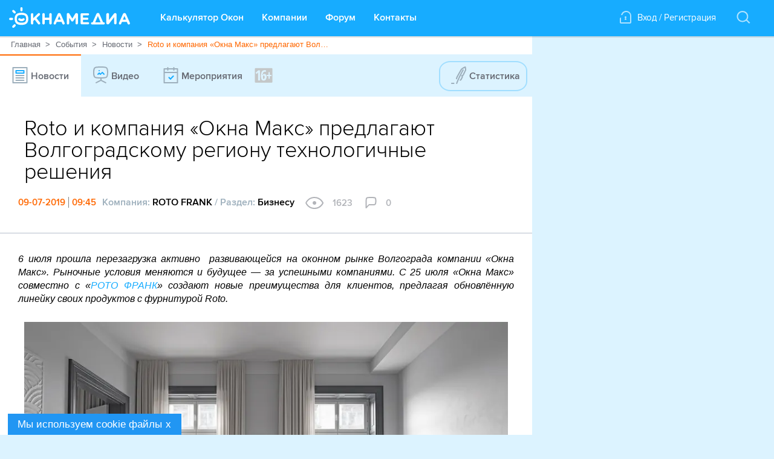

--- FILE ---
content_type: text/html; charset=utf-8
request_url: https://www.oknamedia.ru/novosti/dvizhenie-vpered-kompaniya-okna-maks-i-roto-predlagayut-volgogradskomu-regionu-samye-tehnologichnye-resheniya-49828
body_size: 26455
content:
<!DOCTYPE html>
<html xmlns="http://www.w3.org/1999/xhtml" data-ng-app="FrontApp" lang="ru">
<head>
<base href="/">
<meta http-equiv="Content-Type" content="text/html; charset=utf-8"/>
<meta name="format-detection" content="telephone=no">
<meta name="viewport" content="width=1112, initial-scale=0.35" data-ng-if="!mobileView && !tabletView && !mobileWebView">
<meta name="viewport" content="width=device-width" data-ng-if="mobileWebView || mobileView || tabletView">
<meta name="google-site-verification" content="S1+jW1flMwLcVp3k1kc2tE2pusfaltgtm4xRhCCARVg=">
<meta name="format-detection" content="address=no">
<meta name="format" content="screen">
<meta name="HandheldFriendly" content="false">
<link rel="shortcut icon" href="/favicon.ico" type="image/x-icon"/>
<link rel="amphtml" href="https://www.oknamedia.ru/novosti/dvizhenie-vpered-kompaniya-okna-maks-i-roto-predlagayut-volgogradskomu-regionu-samye-tehnologichnye-resheniya-49828.amp"/>
<title>Движение вперед: компания «Окна Макс» и Roto предлагают Волгоградскому региону самые технологичные решения</title>
<meta name="description" content="6 июля прошла перезагрузка активно  развивающейся на оконном рынке Волгограда компании «Окна Макс». С 25 июля «Окна Макс» совместно с «РОТО ФРАНК» предлагает обновлённую линейку своих продуктов с фурнитурой Roto."/>
<meta property="og:url" content="https://www.oknamedia.ru/novosti/dvizhenie-vpered-kompaniya-okna-maks-i-roto-predlagayut-volgogradskomu-regionu-samye-tehnologichnye-resheniya-49828"/>
<meta property="og:type" content="article"/>
<meta property="og:title" content="Roto и компания «Окна Макс» предлагают Волгоградскому региону технологичные решения"/>
<meta property="og:description" content="6 июля прошла перезагрузка активно  развивающейся на оконном рынке Волгограда компании «Окна Макс». С 25 июля «Окна Макс» совместно с «РОТО ФРАНК» предлагает обновлённую линейку своих продуктов с фурнитурой Roto."/>
<meta property="og:image:secure_url" content="https://www.oknamedia.ru/system/uploads/photo/photo/481/48185/wallpaper_lori-0037344481-bigwww.jpg"/>
<meta property="og:image" content="https://www.oknamedia.ru/system/uploads/photo/photo/481/48185/wallpaper_lori-0037344481-bigwww.jpg"/>
<meta property="og:image:width" content="440"/>
<meta property="og:image:height" content="220"/>
<meta property="vk:image" content="https://www.oknamedia.ru/system/uploads/photo/photo/481/48185/wallpaper_lori-0037344481-bigwww.jpg"/>
<meta name="yandex" content="noindex">
<link rel="canonical" href="https://www.oknamedia.ru/novosti/dvizhenie-vpered-kompaniya-okna-maks-i-roto-predlagayut-volgogradskomu-regionu-samye-tehnologichnye-resheniya-49828"/>
<link rel="stylesheet" media="print" href="/assets/A.front-print-9fa472d50d639f066e6e7c0b9a15ec97631f939d820e8a842709571d23025fa5.css.pagespeed.cf.ZF0aDErGOQ.css"/>
<link rel="stylesheet" media="screen" href="/assets/A.front-9b3828fbeab9558407c2e92a081abcf584142c37a3edb6c5d8fe0f41a64397ef.css.pagespeed.cf.5EOJ8dWr-4.css"/>
<meta name="csrf-param" content="authenticity_token"/>
<meta name="csrf-token" content="Zn+708g3O7z+rFAtVduw04GNqUwM5IzySHGjl1PPEzAC8K6/OA3oGpclsphtacBrhCSn2PhDp8v//pXA6fmGmA=="/>
<script>window.csrfToken='yRyyzHP/s9BHG/rvtwXgziRftf93tbyGR5OIFEwvsj2tk6egg8Vgdi6SGFqPt5B2Ifa7a4MSl7/wHL5D9hknlQ==';</script>
</head>
<body class="main-page loaded" itemscope="itemscope" itemtype="http://schema.org/WebPage" data-ng-class="{'noscroll': bodyNoscroll, 'mobile': mobileView, 'web-view': !mobileView}" data-tablet-enabled-page="true" data-mobile-web-view-page="true">
<svg data-duration="10" data-delay="45" display="none" width="0" height="0" xmlns="http://www.w3.org/2000/svg" xmlns:xlink="http://www.w3.org/1999/xlink">
<defs>
<symbol id="logo-oknamedia" viewBox="-1006.5 525.5 200 34" enable-background="new -1006.5 525.5 200 34" xml:space="preserve">
<path d="M-938,535.2c-1.1,0-2,0.9-2,2v5.5h-7.5v-5.5c0-1.1-0.9-2-2-2c-1.1,0-2,0.9-2,2V552c0,1.1,0.9,2,2,2c1.1,0,2-0.9,2-2v-5.6
                                h7.5v5.6c0,1.1,0.9,2,2,2c1.1,0,2-0.9,2-2v-14.8C-936,536.1-936.9,535.2-938,535.2z M-961.2,543.5l5.2-4.9
                                c0.4-0.4,0.7-0.9,0.7-1.5c0-1-0.7-1.9-1.9-1.9c-0.7,0-1.2,0.3-1.7,0.8l-7.5,7.5v-6.2c0-1.1-0.9-2-2-2c-1.1,0-2,0.9-2,2V552
                                c0,1.1,0.9,2,2,2c1.1,0,2-0.9,2-2v-3.7l2.3-2.2l5.3,6.9c0.4,0.6,0.9,1,1.7,1c1.2,0,2.1-0.8,2.1-2c0-0.6-0.2-1-0.6-1.4
                                L-961.2,543.5z M-921.1,536.7c-0.4-1-1.2-1.6-2.4-1.6h-0.2c-1.1,0-1.9,0.6-2.4,1.6l-6.5,14.6c-0.1,0.3-0.2,0.6-0.2,0.9
                                c0,1.1,0.8,1.9,1.9,1.9c0.8,0,1.5-0.5,1.9-1.3l1.3-3h8.1l1.2,2.9c0.4,0.8,1,1.4,2,1.4c1.1,0,1.9-0.9,1.9-2c0-0.3-0.1-0.5-0.2-0.8
                                L-921.1,536.7z M-926.2,546.1l2.6-6.1l2.6,6.1H-926.2z M-806.7,551.3l-6.5-14.6c-0.4-1-1.2-1.6-2.4-1.6h-0.2
                                c-1.1,0-1.9,0.6-2.4,1.6l-6.5,14.6c-0.1,0.3-0.2,0.6-0.2,0.9c0,1.1,0.8,1.9,1.9,1.9c0.8,0,1.5-0.5,1.9-1.3l1.3-3h8.1l1.2,2.9
                                c0.4,0.8,1,1.4,2,1.4c1.1,0,1.9-0.9,1.9-2C-806.5,551.8-806.6,551.5-806.7,551.3z M-818.3,546.1l2.6-6.1l2.6,6.1H-818.3z
                                 M-894.8,535.2h-0.4c-0.8,0-1.4,0.3-1.8,1l-4.9,8l-4.9-8c-0.4-0.6-1-1.1-1.9-1.1h-0.4c-1.1,0-2,0.9-2,2V552c0,1.1,0.9,2,2,2
                                c1.1,0,2-0.9,2-2v-9.2l3.5,5.4c0.4,0.6,1,1,1.7,1c0.7,0,1.3-0.4,1.7-1l3.6-5.5v9.2c0,1.1,0.9,2,2,2c1.1,0,2-0.9,2-2v-14.7
                                C-892.8,536.1-893.7,535.2-894.8,535.2z M-830.8,535.2h-0.4c-1,0-1.6,0.5-2.1,1.2l-7.9,10.3v-9.6c0-1.1-0.9-2-2-2
                                c-1.1,0-2.5,0.9-2.5,2v14.7c0,1.1,1.4,2,2.6,2h0.1c1,0,1.6-0.5,2.1-1.2l8.1-10.7v9.9c0,1.1,0.9,2,2,2c1.1,0,2-0.9,2-2v-14.7
                                C-828.8,536.1-829.7,535.2-830.8,535.2z M-875.9,550.2h-8.4v-3.9h7.1c1,0,1.8-0.8,1.8-1.8c0-1-0.8-1.8-1.8-1.8h-7.1V539h8.3
                                c1,0,1.8-0.8,1.8-1.8c0-1-0.8-1.8-1.8-1.8h-10.3c-1.1,0-2,0.9-2,2v14.4c0,1.1,0.9,2,2,2h10.4c1,0,1.8-0.8,1.8-1.8
                                C-874,551.1-874.9,550.2-875.9,550.2z M-850,550.4h-1l-6.1-13.8c-0.4-1-1.2-1.6-2.4-1.6h-0.2c-1.1,0-1.9,0.6-2.4,1.6l-6.1,13.8h-1
                                c-1,0-1.8,0.8-1.8,1.8c0,1,0.8,1.8,1.8,1.8h19.2c1,0,1.8-0.8,1.8-1.8C-848.2,551.2-849,550.4-850,550.4z M-864,550.4l4.4-10.4
                                l4.4,10.4H-864z M-998.6,535.3c0.4,0.4,0.8,0.5,1.3,0.5c0.5,0,0.9-0.2,1.3-0.5c0.7-0.7,0.7-1.9,0-2.6l-2.2-2.2
                                c-0.7-0.7-1.9-0.7-2.6,0c-0.7,0.7-0.7,1.9,0,2.6L-998.6,535.3z M-998.6,554.2l-2.2,2.2c-0.7,0.7-0.7,1.9,0,2.6
                                c0.4,0.4,0.8,0.5,1.3,0.5c0.5,0,0.9-0.2,1.3-0.5l2.2-2.2c0.7-0.7,0.7-1.9,0-2.6C-996.7,553.4-997.9,553.4-998.6,554.2z
                                 M-986,532.3c1,0,1.8-0.8,1.8-1.9l0-3.1c0-1-0.8-1.9-1.8-1.9c-1,0-1.8,0.8-1.8,1.9l0,3.1C-987.8,531.5-987,532.3-986,532.3z
                                 M-999.8,544.8c0-1-0.8-1.8-1.8-1.8c0,0,0,0,0,0l-3,0c-1,0-1.8,0.8-1.8,1.9c0,1,0.8,1.9,1.8,1.9c0,0,0,0,0,0l3,0
                                C-1000.6,546.6-999.8,545.8-999.8,544.8z M-983.8,544.1c-1.2,1-3.1,1-4.5-0.1c-0.8-0.6-2-0.5-2.6,0.4c-0.6,0.8-0.4,2,0.4,2.6
                                c1.3,1,3,1.6,4.6,1.6h0c1.7,0,3.3-0.6,4.5-1.7c0.8-0.7,0.8-1.8,0.2-2.6C-981.9,543.5-983,543.4-983.8,544.1z M-977.6,536.9
                                c-2.4-2-6.3-2.3-8.4-2.3c-2.1,0-6,0.3-8.4,2.3c-2.3,1.9-2.9,5.2-2.9,7.7c0,0.1,0,0.2,0,0.2c0.1,2.5,0.7,5.8,2.9,7.7
                                c2.4,2,6.3,2.3,8.4,2.3c2.1,0,6-0.3,8.4-2.3c2.3-1.9,2.9-5.2,2.9-7.8c0-0.1,0-0.1,0-0.2C-974.7,542.1-975.3,538.8-977.6,536.9z
                                 M-979.9,549.7c-1.2,1-3.6,1.4-6.1,1.4c-2.5,0-4.9-0.5-6.1-1.5c-1-0.8-1.5-2.8-1.6-5c0.1-2.2,0.6-4.1,1.6-5c1.2-1,3.7-1.5,6.1-1.5
                                c2.4,0,4.9,0.5,6.1,1.5c1,0.8,1.5,2.8,1.6,5C-978.4,546.9-978.9,548.9-979.9,549.7z"/>
</symbol>
<symbol id="product-basket" viewBox="-941.3 550.7 30 21" enable-background="new -941.3 550.7 30 21">
<path class="header-inf__path-inf" fill-rule="evenodd" clip-rule="evenodd" d="M-912.8,555.2l-2,8h-15.3l-2.5-9c0,0-0.3-1-1.1-1.5c-0.9-0.6-6.6-2-6.6-2l-1,1.5 l6.6,1.9l2.5,9.1c0,1.1,0.9,2,2,2h1.7c0,0,0,0,0,0c0,0,0,0,0,0h0c-1,0.6-1.7,1.7-1.7,3c0,1.9,1.6,3.5,3.6,3.5c2,0,3.6-1.6,3.6-3.5 c0-1.3-0.7-2.4-1.7-3h4.5c-1,0.6-1.7,1.7-1.7,3c0,1.9,1.6,3.5,3.6,3.5c2,0,3.6-1.6,3.6-3.5c0-1.3-0.7-2.4-1.7-3h1.2 c1.3,0,2.3-0.8,2.5-2l1.5-6.5C-911.3,555.6-911.7,555.2-912.8,555.2z M-926.6,569.7c-0.8,0-1.5-0.7-1.5-1.5c0-0.8,0.7-1.5,1.5-1.5 c0.8,0,1.5,0.7,1.5,1.5C-925,569.1-925.7,569.7-926.6,569.7z M-918.4,569.7c-0.8,0-1.5-0.7-1.5-1.5c0-0.8,0.7-1.5,1.5-1.5 c0.8,0,1.5,0.7,1.5,1.5C-916.9,569.1-917.6,569.7-918.4,569.7z M-927.1,560.2h9.2c0.6,0,1-0.4,1-1s-0.5-1-1-1h-9.2 c-0.6,0-1,0.4-1,1S-927.6,560.2-927.1,560.2z"/>
</symbol>
<symbol id="icon-basket-in" xmlns="http://www.w3.org/2000/svg" viewBox="-988 536 23 18" enable-background="new -988 536 23 18" xml:space="preserve">
<g>
<path class="white-path" d="M-965.8,542.6c-0.5-0.1-1.1,0.3-1.2,0.9l-1.8,8.5h-14.1l-1.8-8.5c-0.1-0.5-0.6-1.1-1.2-1c-0.5,0.1-0.9,0.7-0.7,1.3l2,9.2
          c0.1,0.5,0.5,1,1,1h15.7c0.5,0,0.9-0.5,1-1l2-9.3C-964.9,543.2-965.2,542.7-965.8,542.6z"/>
<path class="white-path" d="M-976.8,545.8l-1.6-0.9c-0.5-0.3-1.1-0.1-1.3,0.4c-0.3,0.5-0.1,1.1,0.4,1.4l3.1,1.8c0,0,0,0,0.1,0c0,0,0,0,0.1,0
          c0.1,0,0.2,0.1,0.3,0.1c0.1,0,0.2,0,0.3-0.1c0,0,0.1,0,0.1,0c0,0,0.1,0,0.1,0l3-1.9c0.5-0.3,0.6-0.9,0.3-1.4
          c-0.3-0.5-0.9-0.6-1.3-0.3l-1.6,1c-0.5-6.7-4.4-9.8-12.2-9.8c-0.5,0-1,0.5-1,1c0,0.6,0.4,1,1,1C-979.4,538-977.2,541.1-976.8,545.8
          z"/>
</g>
</symbol>
<symbol id="icon-basket-out" xmlns="http://www.w3.org/2000/svg" viewBox="0 0 22 17" enable-background="new 0 0 22 17" xml:space="preserve">
<g>
<path class="active-icon__path" d="M8.6,3.8l1.4-1V11c0,0.6,0.4,1,1,1s1-0.4,1-1V2.9l1.4,1C13.6,3.9,13.8,4,14,4c0.3,0,0.6-0.2,0.8-0.4
          c0.3-0.5,0.2-1.1-0.3-1.4l-3-2c0,0-0.1,0-0.1-0.1c0,0-0.1,0-0.1,0c-0.2-0.1-0.5-0.1-0.7,0c0,0-0.1,0-0.1,0c0,0-0.1,0-0.1,0.1l-3,2
          C7,2.5,6.9,3.1,7.2,3.5C7.5,4,8.1,4.1,8.6,3.8z"/>
<path d="M21.2,6c-0.5-0.1-1.1,0.2-1.2,0.8L18.2,15H3.8L2,6.8C1.9,6.2,1.3,5.9,0.8,6C0.2,6.1-0.1,6.7,0,7.2l2,9
          C2.1,16.7,2.5,17,3,17h16c0.5,0,0.9-0.3,1-0.8l2-9C22.1,6.7,21.8,6.1,21.2,6z"/>
</g>
</symbol>
<symbol id="marker-link" viewBox="-935.5 532.5 19 21" enable-background="new -935.5 532.5 19 21">
<path class="path-login" fill-rule="evenodd" clip-rule="evenodd" d="M-927.5,543c0-0.8,0.7-1.5,1.5-1.5s1.5,0.7,1.5,1.5c0,0.6-0.3,1-0.8,1.3l0.8,3.2
									 h-3l0.8-3.2C-927.2,544-927.5,543.6-927.5,543z M-916.5,551.5c0,1.1-0.9,2-2,2h-15c-1.1,0-2-0.9-2-2v-6c0-1.1,0.9-2,2-2v8h15v-12h0
									c-0.7-2.9-3.4-5-6.5-5c-3.1,0-5.6,2.1-6.3,5h-2.1c0.7-4,4.2-7,8.4-7c4.7,0,8.5,3.8,8.5,8.5c0,0.2,0,0.5,0,0.5V551.5z"/>
</symbol>
<symbol id="icon-plus" viewBox="0 0 93.562 93.562" enable-background="new 0 0 93.562 93.562">
<path d="M87.952,41.17l-36.386,0.11V5.61c0-3.108-2.502-5.61-5.61-5.61c-3.107,0-5.61,2.502-5.61,5.61l0.11,35.561H5.61
               c-3.108,0-5.61,2.502-5.61,5.61c0,3.107,2.502,5.609,5.61,5.609h34.791v35.562c0,3.106,2.502,5.61,5.61,5.61
               c3.108,0,5.61-2.504,5.61-5.61V52.391h36.331c3.108,0,5.61-2.504,5.61-5.61C93.562,43.672,91.032,41.17,87.952,41.17z"/>
</symbol>
<symbol id="icon-curve-down" viewBox="0 0 59.8 11.8" enable-background="new 0 0 59.8 11.8">
<g>
<path d="M33.2,1.3c-1.9-1.7-4.8-1.7-6.7,0l-5.1,4.6C15.9,11,5.6,11.7,1.6,11.7h13.3H15h29.8h0.1h13.3c-4-0.1-14.3-0.8-19.8-5.9 L33.2,1.3z"/>
<path d="M1.6,11.7H0C0,11.7,0.6,11.8,1.6,11.7z"/>
<path d="M59.8,11.7h-1.6C59.2,11.8,59.8,11.7,59.8,11.7z"/>
</g>
</symbol>
<symbol id="icon-close" viewBox="0 0 14 14" enable-background="new 0 0 14 14">
<style>#icon-close:hover{fill:black}</style>
<g>
<path d="M1,14c-0.3,0-0.5-0.1-0.7-0.3c-0.4-0.4-0.4-1,0-1.4l12-12c0.4-0.4,1-0.4,1.4,0s0.4,1,0,1.4l-12,12C1.5,13.9,1.3,14,1,14z"/>
</g>
<g>
<path d="M13,14c-0.3,0-0.5-0.1-0.7-0.3l-12-12c-0.4-0.4-0.4-1,0-1.4s1-0.4,1.4,0l12,12c0.4,0.4,0.4,1,0,1.4
                 C13.5,13.9,13.3,14,13,14z"/>
</g>
</symbol>
<symbol id="icon-details" viewBox="0 0 25 5" enable-background="new 0 0 25 5" xml:space="preserve">
<path fill-rule="evenodd" clip-rule="evenodd" d="M2.5,0C1.1,0,0,1.1,0,2.5C0,3.9,1.1,5,2.5,5C3.9,5,5,3.9,5,2.5
        C5,1.1,3.9,0,2.5,0z M12.5,0C11.1,0,10,1.1,10,2.5C10,3.9,11.1,5,12.5,5C13.9,5,15,3.9,15,2.5C15,1.1,13.9,0,12.5,0z M22.5,0
        C21.1,0,20,1.1,20,2.5C20,3.9,21.1,5,22.5,5C23.9,5,25,3.9,25,2.5C25,1.1,23.9,0,22.5,0z"/>
</symbol>
<symbol id="marker-link-1" viewBox="-935.5 532.5 19 21" enable-background="new -935.5 532.5 19 21">
<path class="path-login-window" fill-rule="evenodd" clip-rule="evenodd" d="M-927.5,543c0-0.8,0.7-1.5,1.5-1.5s1.5,0.7,1.5,1.5c0,0.6-0.3,1-0.8,1.3l0.8,3.2
													h-3l0.8-3.2C-927.2,544-927.5,543.6-927.5,543z M-916.5,551.5c0,1.1-0.9,2-2,2h-15c-1.1,0-2-0.9-2-2v-6c0-1.1,0.9-2,2-2v8h15v-12h0
													c-0.7-2.9-3.4-5-6.5-5c-3.1,0-5.6,2.1-6.3,5h-2.1c0.7-4,4.2-7,8.4-7c4.7,0,8.5,3.8,8.5,8.5c0,0.2,0,0.5,0,0.5V551.5z"/>
</symbol>
<symbol id="icon-checkmark" viewBox="-940.1 547.7 30 30" enable-background="new -940.1 547.7 30 30">
<path fill-rule="evenodd" clip-rule="evenodd" d="M-916.5,557.1c0.6,0.6,0.6,1.5,0,2.1l-10,10
                                c-0.6,0.6-1.5,0.6-2.1,0c-0.6-0.6-0.6-1.5,0-2.1l10-10C-918,556.5-917.1,556.5-916.5,557.1z"/>
<path fill-rule="evenodd" clip-rule="evenodd" d="M-933.6,562.1c0.6-0.6,1.5-0.6,2.1,0l4.7,5c0.6,0.6,0.6,1.5,0,2.1
                                c-0.6,0.6-1.5,0.6-2.1,0l-4.7-4.9C-934.2,563.7-934.2,562.7-933.6,562.1z"/>
</symbol>
<symbol id="field-valid" viewBox="-940.1 547.7 30 30" enable-background="new -940.1 547.7 30 30">
<path class="field-valid__path" fill-rule="evenodd" clip-rule="evenodd" fill="#FF6700" d="M-916.5,557.1c0.6,0.6,0.6,1.5,0,2.1l-10,10
																c-0.6,0.6-1.5,0.6-2.1,0c-0.6-0.6-0.6-1.5,0-2.1l10-10C-918,556.5-917.1,556.5-916.5,557.1z"/>
<path class="field-valid__path" fill-rule="evenodd" clip-rule="evenodd" fill="#FF6700" d="M-933.6,562.1c0.6-0.6,1.5-0.6,2.1,0l4.7,5c0.6,0.6,0.6,1.5,0,2.1
																c-0.6,0.6-1.5,0.6-2.1,0l-4.7-4.9C-934.2,563.7-934.2,562.7-933.6,562.1z"/>
</symbol>
<symbol id="vk-icon" viewBox="-963.6 547.1 24 15" enable-background="new -963.6 547.1 24 15">
<path fill-rule="evenodd" clip-rule="evenodd" d="M-953.9,547.1c1.4,0,3.7-0.3,4.2,0.6c0.9,1.4-0.4,5,0.6,6.5c0.1,0,0.2,0,0.3-0.1
											c1.2-0.6,2.3-3,2.9-4.4c0.3-0.6,0.4-1.8,1.1-2.1c0.8-0.3,5,0,5.2,0.4c0.4,0.7-0.4,1.8-0.7,2.2c-0.8,1.4-3,3.7-3.1,5.3
											c0.9,2,3.8,2.9,3.9,5.5c-0.5,0.9-1.6,0.8-2.9,0.8c-1.4,0-2.4,0.1-3.3-0.6c-0.9-0.7-1.5-2.6-2.9-2.8c-1,0.6-0.6,2.1-1.1,3.1
											c-6,2.1-9.7-4.8-11.6-8.3c-0.6-1-2.4-3.9-2.1-5.3c0.8-0.4,4-0.6,4.8-0.1c0.5,0.4,0.8,1.7,1.1,2.4c0.7,1.5,1.5,2.9,2.6,4
											c0.1,0,0.3,0,0.4-0.1c0.5-1,0.8-4.3,0.1-5.4c-0.2-0.4-0.8-0.5-1.2-0.7c0-0.1,0-0.1,0.1-0.2C-955.3,547.3-954.7,547.4-953.9,547.1z"/>
</symbol>
<symbol id="fb-icon" viewBox="-976.6 553.7 11 23" enable-background="new -976.6 553.7 11 23">
<path d="M-973.6,576.7v-11h-3v-4h3c0,0,0-1.2,0-3c0-2.7,1.5-5,5.3-5c1.5,0,2.7,0,2.7,0v4c0,0-1.7,0-3,0c-1.4,0-1,1.9-1,3
										c0,0.6,0-0.7,0,1h4l-1,4h-3v11H-973.6z"/>
</symbol>
<symbol id="google-icon" viewBox="0 0 24 28" enable-background="new -976.6 553.7 11 23">
<path d="M12 2c5.514 0 10 4.486 10 10s-4.486 10-10 10-10-4.486-10-10 4.486-10 10-10zm0-2c-6.627 0-12 5.373-12 12s5.373 12 12 12 12-5.373 12-12-5.373-12-12-12zm-2.5 11.5v1.2h1.985c-.08.514-.601 1.51-1.985 1.51-1.194 0-2.17-.99-2.17-2.21s.976-2.21 2.17-2.21c.681 0 1.135.29 1.396.541l.949-.916c-.61-.57-1.401-.915-2.345-.915-1.936 0-3.5 1.565-3.5 3.5s1.564 3.5 3.5 3.5c2.02 0 3.359-1.419 3.359-3.419 0-.23-.024-.405-.055-.58h-3.304zm0 0 8.5 1h-1.5v1.5h-1v-1.5h-1.5v-1h1.5v-1.5h1v1.5h1.5v1z"/>
</symbol>
<symbol id="icon-map-marker" viewBox="-962.5 555.7 16 21" enable-background="new -962.5 555.7 16 21">
<path d="M-954.5,555.7c-4.4,0-8,3.7-8,8.3c0,1,0.1,2,0.5,2.9l5.7,8.7c0.3,0.7,1,1.1,1.8,1.1c0.7,0,1.5-0.4,1.8-1.1l5.7-8.7
                c0.4-0.9,0.5-1.9,0.5-2.9C-946.5,559.4-950.1,555.7-954.5,555.7z M-948.9,566.2l-4.3,6.6c-0.2,0.5-0.8,0.9-1.3,0.9
                c-0.6,0-1.1-0.3-1.3-0.9l-4.3-6.6c-0.3-0.7-0.4-1.5-0.4-2.2c0-3.5,2.7-6.3,6-6.3c3.3,0,6,2.8,6,6.3
                C-948.5,564.8-948.6,565.6-948.9,566.2z M-954.5,560.7c-1.7,0-3,1.3-3,3c0,1.7,1.3,3,3,3c1.7,0,3-1.3,3-3
                C-951.5,562.1-952.9,560.7-954.5,560.7z"/>
</symbol>
<symbol id="icon-phone" viewBox="-955 534 14 21" enable-background="new -955 534 14 21">
<g>
<circle cx="-948" cy="550" r="1"/>
</g>
<g>
<path d="M-944,555h-8c-1.7,0-3-1.6-3-3.5v-14.1c0-1.9,1.3-3.5,3-3.5h8c1.7,0,3,1.6,3,3.5v14.1C-941,553.4-942.4,555-944,555z
             M-952,536c-0.5,0-1,0.7-1,1.5v14.1c0,0.8,0.5,1.5,1,1.5h8c0.5,0,1-0.7,1-1.5v-14.1c0-0.8-0.5-1.5-1-1.5H-952z"/>
</g>
</symbol>
<symbol id="icon-address" viewBox="-1109.4 565.9 20 18" enable-background="new -1109.4 565.9 20 18">
<path fill-rule="evenodd" clip-rule="evenodd" d="M-1090.4,573.9h-3v2h2v6h-2V571c0-0.3-0.1-0.6-0.4-0.8l-5.1-4.1
        c-0.4-0.3-0.9-0.3-1.3,0l-4.9,4.1c-0.2,0.2-0.4,0.5-0.4,0.7v10.9h-2v-6h2v-2h-3c-0.5,0-1,0.4-1,1v8.1c0,0.5,0.4,1,1,1h18
        c0.5,0,1-0.4,1-1v-8.1C-1089.4,574.4-1089.8,573.9-1090.4,573.9z M-1095.4,581.9h-8v-10.5l3.9-3.3l4,3.3V581.9z M-1100.4,574.9h2
        v-2h-2V574.9z"/>
</symbol>
<symbol id="icon-www" viewBox="-987.7 535 20 20" enable-background="new -987.7 535 20 20">
<path d="M-977.7,555c-5.5,0-10-4.5-10-10c0-5.5,4.5-10,10-10s10,4.5,10,10C-967.7,550.5-972.2,555-977.7,555z M-977.7,537
                   c-4.4,0-8,3.6-8,8s3.6,8,8,8s8-3.6,8-8S-973.3,537-977.7,537z"/>
<path d="M-969.7,544c-0.1,0-0.2,0-0.3-0.1l-2.7-0.9l-2.7,0.9c-0.1,0-0.2,0.1-0.3,0.1h-4c-0.4,0-0.7-0.2-0.9-0.6l-1-2
                   c-0.2-0.4-0.1-0.9,0.2-1.2l1.7-1.7V537c0-0.6,0.4-1,1-1s1,0.4,1,1v2c0,0.3-0.1,0.5-0.3,0.7l-1.5,1.5l0.4,0.8h3.2l2.8-0.9
                   c0.2-0.1,0.4-0.1,0.6,0l3,1c0.5,0.2,0.8,0.7,0.6,1.3C-968.9,543.7-969.3,544-969.7,544z"/>
<path d="M-974.7,554c-0.4,0-0.7-0.2-0.9-0.6l-2-4c-0.1-0.1-0.1-0.3-0.1-0.4v-2c0-0.4,0.3-0.8,0.7-0.9l3-1c0.1,0,0.2-0.1,0.3-0.1h4
                   c0.6,0,1,0.4,1,1s-0.4,1-1,1h-3.8l-2.2,0.7v1l1.9,3.8c0.2,0.5,0,1.1-0.4,1.3C-974.4,554-974.6,554-974.7,554z"/>
<path d="M-980.7,554c-0.4,0-0.8-0.2-0.9-0.6l-1.9-4.8l-1.6-1.6h-1.6c-0.6,0-1-0.4-1-1s0.4-1,1-1h2c0.3,0,0.5,0.1,0.7,0.3l2,2
                   c0.1,0.1,0.2,0.2,0.2,0.3l2,5c0.2,0.5,0,1.1-0.6,1.3C-980.5,554-980.6,554-980.7,554z"/>
</symbol>
<symbol id="footer-tel-icon" viewBox="0 0 14 21" enable-background="new 0 0 14 21">
<g>
<g>
<path fill="#8D9EAB" d="M7,15c-0.552,0-1,0.447-1,1s0.448,1,1,1s1-0.447,1-1S7.552,15,7,15z M11,0H3C1.346,0,0,1.557,0,3.471
											V17.53C0,19.444,1.346,21,3,21h8c1.654,0,3-1.557,3-3.471V3.471C14,1.557,12.654,0,11,0z M12,17.53C12,18.314,11.533,19,11,19H3
											c-0.533,0-1-0.687-1-1.471V3.471C2,2.687,2.467,2,3,2h8c0.533,0,1,0.687,1,1.471V17.53z"/>
</g>
</g>
</symbol>
<symbol id="footer-icon-dev" viewBox="0 0 30 27" enable-background="new 0 0 30 27">
<g>
<g>
<path fill-rule="evenodd" clip-rule="evenodd" fill="#D1D5DA" d="M14.457,14.189c-1.356,0-2.035,0.986-2.052,2.021
												c-0.018,1.018,0.678,2.067,2.052,2.067c1.153,0,2.085-0.908,2.085-2.036S15.61,14.189,14.457,14.189z M29.319,20.221l-5.161-8.844
												l-5.159-8.839c-2.22-3.389-5.679-3.378-7.904-0.004l-5.161,8.843l-5.158,8.838c-1.897,3.676-0.211,6.552,3.949,6.776h19.984
												C29.095,27.192,31.179,23.848,29.319,20.221z M19.205,20.533h-2.663v-0.846c-0.627,0.721-1.525,0.955-2.407,0.955
												c-2.917,0-4.426-2.161-4.409-4.495c0.034-2.318,1.476-4.229,4.442-4.229c0.899,0,1.781,0.313,2.374,1.019v-0.877h2.663V20.533z"/>
</g>
</g>
</symbol>
<symbol id="button-top" viewbox="-798.5 523.4 14 8" enable-background="new -798.5 523.4 14 8">
<g>
<g>
<path class="button-top__path" fill-rule="evenodd" clip-rule="evenodd" d="M-784.8,523.7c-0.4-0.4-1-0.4-1.4,0l-5.3,5.3l-5.3-5.3c-0.4-0.4-1-0.4-1.4,0
										c-0.4,0.4-0.4,1,0,1.4l6,6c0.4,0.4,1,0.4,1.4,0l6-6C-784.4,524.7-784.4,524.1-784.8,523.7z"/>
</g>
</g>
</symbol>
<symbol id="companies-list" viewBox="0 0 24 18" enable-background="new 0 0 24 18">
<g>
<g>
<path class="nav-tabs__path" d="M7,2h16c0.5,0,1-0.4,1-1s-0.4-1-1-1H7C6.5,0,6,0.4,6,1S6.5,2,7,2z M23,8H7C6.5,8,6,8.4,6,9s0.4,1,1,1h16c0.5,0,1-0.4,1-1
													S23.6,8,23,8z M23,16H7c-0.5,0-1,0.4-1,1c0,0.6,0.4,1,1,1h16c0.5,0,1-0.4,1-1C24,16.4,23.6,16,23,16z M3.1,0H1C0.4,0,0,0.4,0,1
													s0.4,1,1,1h2.1c0.5,0,1-0.4,1-1S3.6,0,3.1,0z M1,10H3c0.5,0,1-0.4,1-1S3.6,8,3,8H1C0.5,8,0,8.4,0,9S0.5,10,1,10z M3.1,16H1
													c-0.5,0-1,0.4-1,1c0,0.6,0.4,1,1,1h2.1c0.5,0,1-0.4,1-1C4.1,16.4,3.6,16,3.1,16z"/>
</g>
</g>
</symbol>
<symbol id="companies-list-back" class="icon-review-back__path icon-review-back__path_color" viewBox="0 0 16 30" enable-background="new 0 0 16 30">
<path fill-rule="evenodd" clip-rule="evenodd" d="M2.4,15L15.7,1.7c0.4-0.4,0.4-1,0-1.4c-0.4-0.4-1-0.4-1.4,0l-14,14 c-0.4,0.4-0.4,1,0,1.4l14,14c0.4,0.4,1,0.4,1.4,0c0.4-0.4,0.4-1,0-1.4L2.4,15z"/>
</symbol>
<symbol id="maps" viewBox="-914.3 532.5 30 29" enable-background="new -914.3 532.5 30 29">
<g>
<path class="nav-tabs__path" d="M-901,552.3c0.3,0.7,1,1.1,1.8,1.1c0.7,0,1.5-0.4,1.8-1.1l5.7-8.7c0.4-0.9,0.5-1.9,0.5-2.9
												c0-4.6-3.6-8.3-8-8.3c-4.4,0-8,3.7-8,8.3c0,1,0.1,2,0.5,2.9L-901,552.3z M-899.2,534.6c3.3,0,6,2.8,6,6.3c0,0.8-0.1,1.5-0.4,2.2
												l-4.3,6.6c-0.2,0.5-0.8,0.9-1.3,0.9c-0.6,0-1.1-0.3-1.3-0.9l-4.3-6.6c-0.3-0.7-0.4-1.5-0.4-2.2
												C-905.2,537.4-902.5,534.6-899.2,534.6z"/>
<path class="nav-tabs__path" d="M-887.8,546.8c-0.1-0.5-0.7-0.9-1.2-0.7c-0.5,0.1-0.8,0.7-0.7,1.2l3.2,12.2h-25.4l3.2-12.2
												c0.1-0.5-0.2-1.1-0.7-1.2c-0.5-0.1-1.1,0.2-1.2,0.7l-3.6,13.5c-0.1,0.3,0,0.6,0.2,0.9c0.2,0.2,0.5,0.4,0.8,0.4h28
												c0.3,0,0.6-0.1,0.8-0.4s0.2-0.6,0.2-0.9L-887.8,546.8z"/>
</g>
<path class="nav-tabs__path nav-tabs__path_color-path" d="M-899.2,543.6c1.7,0,3-1.3,3-3c0-1.7-1.3-3-3-3s-3,1.3-3,3C-902.2,542.2-900.8,543.6-899.2,543.6z"/>
</symbol>
<symbol id="icon-back-orange" class="icon-review-back__path icon-review-back__path_color" viewBox="0 0 16 30" enable-background="new 0 0 16 30">
<g>
<g>
<path fill-rule="evenodd" clip-rule="evenodd" d="M2.4,15L15.7,1.7c0.4-0.4,0.4-1,0-1.4c-0.4-0.4-1-0.4-1.4,0l-14,14 c-0.4,0.4-0.4,1,0,1.4l14,14c0.4,0.4,1,0.4,1.4,0c0.4-0.4,0.4-1,0-1.4L2.4,15z"/>
</g>
</g>
</symbol>
<symbol id="underground" viewBox="-945 527 28 28" enable-background="new -945 527 28 28">
<g>
<path class="nav-tabs__path" d="M-931,555c-7.7,0-14-6.3-14-14s6.3-14,14-14s14,6.3,14,14S-923.3,555-931,555z M-931,529
												c-6.6,0-12,5.4-12,12c0,6.6,5.4,12,12,12s12-5.4,12-12C-919,534.4-924.4,529-931,529z"/>
<path class="nav-tabs__path nav-tabs__path_color-path" d="M-925.3,545c-0.5,0-1-0.3-1.2-0.8l-1.4-4.2l-2,3.5c-0.4,0.7-1.8,0.7-2.3,0l-2-3.5l-1.4,4.2
												c-0.2,0.6-0.9,0.9-1.6,0.7c-0.7-0.2-1.1-0.8-0.9-1.3l2.3-6.9c0.1-0.4,0.6-0.7,1.1-0.8c0.5,0,1,0.2,1.2,0.6l2.3,4l2.3-4
												c0.2-0.4,0.7-0.6,1.2-0.6c0.5,0,1,0.3,1.1,0.8l2.3,6.9c0.2,0.6-0.2,1.2-0.9,1.3C-925,545-925.1,545-925.3,545z"/>
</g>
</symbol>
<symbol id="underground-back" class="icon-review-back__path icon-review-back__path_color" viewBox="0 0 16 30" enable-background="new 0 0 16 30">
<g>
<g>
<path fill-rule="evenodd" clip-rule="evenodd" d="M2.4,15L15.7,1.7c0.4-0.4,0.4-1,0-1.4c-0.4-0.4-1-0.4-1.4,0l-14,14 c-0.4,0.4-0.4,1,0,1.4l14,14c0.4,0.4,1,0.4,1.4,0c0.4-0.4,0.4-1,0-1.4L2.4,15z"/>
</g>
</g>
</symbol>
<symbol id="icon-exit" viewBox="-977.5 533 17 20">
<path d="M-965.5,551l-10,0v-16h10c0.6,0,1-0.5,1-1c0-0.5-0.4-1-1-1h-11c-0.6,0-1,0.4-1,1v18c0,0.5,0.4,1,1,1h11c0.6,0,1-0.4,1-1
			C-964.5,551.5-964.9,551-965.5,551z M-960.5,542.9c0-0.2,0-0.5-0.2-0.6l-3-3.9c-0.3-0.4-0.9-0.5-1.4-0.2c-0.4,0.3-0.5,0.9-0.2,1.4
			l1.9,2.5h-8.1c-0.5,0-1,0.4-1,1c0,0.6,0.4,1,1,1h8l-1.8,2.5c-0.3,0.4-0.2,1,0.2,1.3c0.2,0.1,0.4,0.2,0.6,0.2
			c0.3,0,0.6-0.1,0.8-0.4l2.7-3.7C-960.7,543.7-960.5,543.4-960.5,542.9C-960.5,543-960.5,543-960.5,542.9z"/>
</symbol>
<symbol id="town" viewBox="-962.5 555.7 16 21" enable-background="new -962.5 555.7 16 21">
<g>
<g>
<path class="box-town__path" d="M-954.5,555.7c-4.4,0-8,3.7-8,8.3c0,1,0.1,2,0.5,2.9l5.7,8.7c0.3,0.7,1,1.1,1.8,1.1c0.7,0,1.5-0.4,1.8-1.1l5.7-8.7
											c0.4-0.9,0.5-1.9,0.5-2.9C-946.5,559.4-950.1,555.7-954.5,555.7z M-948.9,566.2l-4.3,6.6c-0.2,0.5-0.8,0.9-1.3,0.9
											c-0.6,0-1.1-0.3-1.3-0.9l-4.3-6.6c-0.3-0.7-0.4-1.5-0.4-2.2c0-3.5,2.7-6.3,6-6.3c3.3,0,6,2.8,6,6.3
											C-948.5,564.8-948.6,565.6-948.9,566.2z"/>
<path class="box-town__path box-town__path_path-color" d="M-954.5,560.7c-1.7,0-3,1.3-3,3c0,1.7,1.3,3,3,3c1.7,0,3-1.3,3-3
											C-951.5,562.1-952.9,560.7-954.5,560.7z"/>
</g>
</g>
</symbol>
<symbol id="icon-search" viewBox="-944.1 560.4 21 20" enable-background="new -944.1 560.4 21 20">
<g>
<g>
<path fill-rule="evenodd" clip-rule="evenodd" d="M-923.1,579l-4.7-4.6c1.1-1.4,1.7-3.2,1.7-5.2c0-4.9-4-8.8-9-8.8s-9,3.9-9,8.8
             c0,4.9,4,8.8,9,8.8c2.2,0,4.3-0.8,5.8-2.1l4.7,4.5L-923.1,579z M-935.1,576.1c-3.9,0-7-3.1-7-6.8c0-3.8,3.1-6.8,7-6.8
             c3.9,0,7,3.1,7,6.8C-928.1,573-931.2,576.1-935.1,576.1z"/>
</g>
</g>
</symbol>
<symbol id="icon-find" viewBox="-944.1 560.4 21 20" enable-background="new -944.1 560.4 21 20">
<path fill-rule="evenodd" clip-rule="evenodd" d="M-923.1,579l-4.7-4.6c1.1-1.4,1.7-3.2,1.7-5.2c0-4.9-4-8.8-9-8.8s-9,3.9-9,8.8 c0,4.9,4,8.8,9,8.8c2.2,0,4.3-0.8,5.8-2.1l4.7,4.5L-923.1,579z M-935.1,576.1c-3.9,0-7-3.1-7-6.8c0-3.8,3.1-6.8,7-6.8 c3.9,0,7,3.1,7,6.8C-928.1,573-931.2,576.1-935.1,576.1z"/>
</symbol>
<symbol id="icon-album" viewBox="-956.4 533 25 28" enable-background="new -956.4 533 25 28">
<g>
<g>
<path class="white-path" d="M-932.2,537c-0.4-1.8-2.1-3.3-4.4-3.6c-2.3-0.3-3.3-0.4-6.9-0.4c-3.6,0-5.6,0.1-7.9,0.4 c-2.2,0.3-4,1.7-4.4,3.6c-0.3,1.6-0.7,2.7-0.7,6c0,3.3,0.4,4.4,0.7,6c0.4,1.8,2.1,3.3,4.4,3.6c2,0.3,3.9,0.4,6.9,0.4v2.3l-7.4,3.8 c-0.5,0.3-0.7,0.9-0.4,1.3c0.2,0.3,0.6,0.5,0.9,0.5c0.2,0,0.3,0,0.5-0.1l7.4-3.8l7.4,3.8c0.2,0.1,0.3,0.1,0.5,0.1 c0.4,0,0.7-0.2,0.9-0.5c0.3-0.5,0.1-1.1-0.4-1.3l-7.4-3.8V553c2.8,0,3.8-0.2,5.9-0.4c2.2-0.3,4-1.7,4.4-3.6c0.3-1.6,0.7-2.7,0.7-6 C-931.4,539.7-931.8,538.6-932.2,537z M-934.1,548.6c-0.2,1-1.3,1.8-2.7,2c-2.2,0.3-3.1,0.4-6.6,0.4s-5.4-0.1-7.6-0.4 c-1.4-0.2-2.4-1-2.7-2c-0.4-1.6-0.7-2.6-0.7-5.6c0-3,0.4-4,0.7-5.6c0.2-1,1.3-1.8,2.7-2c2.2-0.3,4.1-0.4,7.6-0.4s4.4,0.1,6.6,0.4 c1.4,0.2,2.4,1,2.7,2c0.4,1.6,0.7,2.6,0.7,5.6C-933.4,546-933.8,547-934.1,548.6z"/>
</g>
</g>
<path class="white-path" d="M-944.3,547c-0.3,0-0.5-0.1-0.7-0.3l-1.3-1.3l-1.3,1.3c-0.4,0.4-1.1,0.4-1.5,0c-0.4-0.4-0.4-1,0-1.4l2.1-2 c0.4-0.4,1.1-0.4,1.5,0l1.3,1.3l2.4-2.3c0.2-0.2,0.4-0.3,0.7-0.3c0.3,0,0.5,0.1,0.7,0.3l2.7,2.9c0.4,0.4,0.4,1.1-0.1,1.4 c-0.4,0.4-1.1,0.3-1.4-0.1l-2-2.2l-2.4,2.2C-943.8,546.9-944,547-944.3,547z"/>
<path class="white-path" d="M-945.4,540c0,0.6-0.4,1-1,1c-0.5,0-1-0.4-1-1c0-0.6,0.4-1,1-1C-945.9,539-945.4,539.4-945.4,540z"/>
</symbol>
<symbol id="icon-article" viewBox="-984.9 530 25 27" enable-background="new -984.9 530 25 27">
<g>
<g>
<path d="M-965.9,535h-13c-0.6,0-1,0.4-1,1v4c0,0.6,0.4,1,1,1h13c0.6,0,1-0.4,1-1v-4 C-964.9,535.4-965.4,535-965.9,535z M-966.9,539h-11v-2h11V539z"/>
</g>
</g>
<g>
<path d="M-978.9,549h12.9c0.6,0,1-0.4,1-1c0-0.6-0.5-1-1-1h-12.9 c-0.6,0-1,0.4-1,1C-979.9,548.6-979.4,549-978.9,549z"/>
<path d="M-978.9,553h12.9c0.6,0,1-0.4,1-1c0-0.6-0.5-1-1-1h-12.9 c-0.6,0-1,0.4-1,1C-979.9,552.6-979.4,553-978.9,553z"/>
<path d="M-978.9,545h12.9c0.6,0,1-0.4,1-1c0-0.6-0.5-1-1-1h-12.9 c-0.6,0-1,0.4-1,1C-979.9,544.6-979.4,545-978.9,545z"/>
<path d="M-960.9,530C-960.9,530-960.9,530-960.9,530l-23,0c0,0,0,0,0,0 c-0.6,0-1,0.4-1,1v25c0,0.6,0.4,1,1,1h23c0,0,0,0,0,0c0,0,0,0,0,0c0.6,0,1-0.4,1-1v-25C-959.9,530.4-960.4,530-960.9,530z M-961.9,555h-21v-23h21V555z"/>
</g>
</symbol>
<symbol id="icon-event" viewBox="-985.3 524.6 24 27" enable-background="new -985.3 524.6 24 27">
<g>
<g>
<path class="grey-path" d="M-962.3,526.6h-5v-0.9c0-0.6-0.4-1.1-1-1.1c-0.6,0-1,0.5-1,1.1v0.9h-8v-0.9c0-0.6-0.4-1.1-1-1.1 c-0.6,0-1,0.5-1,1.1v0.9h-5c-0.6,0-1,0.4-1,1v23c0,0.6,0.4,1,1,1h22c0.6,0,1-0.4,1-1v-23C-961.3,527-961.7,526.6-962.3,526.6z M-979.3,528.6v0.9c0,0.6,0.4,1.1,1,1.1c0.6,0,1-0.5,1-1.1v-0.9h8v0.9c0,0.6,0.4,1.1,1,1.1c0.6,0,1-0.5,1-1.1v-0.9h4v4h-20v-4 H-979.3z M-983.3,549.6v-15h20v15H-983.3z"/>
</g>
</g>
<path class="grey-path" d="M-973.9,545.6c-0.2,0-0.5-0.1-0.7-0.3l-2.4-2.6c-0.4-0.4-0.4-1.1,0-1.5c0.4-0.4,1-0.4,1.4,0l1.7,1.8l4-4.2 c0.4-0.4,1-0.4,1.4,0c0.4,0.4,0.4,1.1,0,1.5l-4.7,5C-973.4,545.5-973.7,545.6-973.9,545.6z"/>
</symbol>
<symbol id="icon-window-video" viewBox="-840.8 501.4 30 24" enable-background="new -840.8 501.4 30 24">
<path class="window-video__path" d="M-810.8,512.1c-0.1-2.7-0.7-6.3-3.1-8.3c-2.6-2.1-9-2.4-9-2.4h-5.7c0,0-6.4,0.3-9,2.4c-2.5,2-3.1,5.5-3.2,8.2 c0,0.1,0,2.6,0,2.7c0.1,2.7,0.7,6.2,3.2,8.2c2.6,2.1,9,2.4,9,2.4s5.5,0,5.7,0c2.5,0,6.6-0.4,9-2.4c2.5-2,3.1-5.6,3.1-8.3 C-810.7,514.6-810.7,512.1-810.8,512.1z M-812.8,514.5c-0.1,2.3-0.6,5.2-2.7,6.9c-2.1,1.7-5.6,2-7.8,2c-0.1,0-4.9,0-4.9,0 s-5.6-0.3-7.8-2c-2.1-1.7-2.7-4.6-2.7-6.9c0-0.1,0-2.1,0-2.2c0.1-2.3,0.6-5.2,2.7-6.9c2.3-1.8,7.8-2,7.8-2h4.9c0,0,5.5,0.3,7.8,2 c2.1,1.7,2.6,4.6,2.7,6.9C-812.7,512.3-812.7,514.4-812.8,514.5z"/>
<path class="window-video__path" fill-rule="evenodd" clip-rule="evenodd" d="M-829.8,508.4v10l10-5L-829.8,508.4z"/>
</symbol>
<symbol id="icon-window" viewBox="-980.1 529.3 22 22" enable-background="new -980.1 529.3 22 22">
<path class="line-parameter-button__path" d="M-969.1,529.3c-9.6,0-11,1.4-11,11s1.4,11,11,11s11-1.4,11-11S-959.5,529.3-969.1,529.3z M-969.1,531.3c7.3,0,8.7,0.5,8.9,6 H-978C-977.8,531.7-976.4,531.3-969.1,531.3z M-978.1,540.3c0-0.4,0-0.7,0-1h8v10C-977.5,549.2-978.1,548.4-978.1,540.3z M-968.1,549.3v-10h8c0,0.3,0,0.6,0,1C-960.1,548.4-960.6,549.2-968.1,549.3z"/>
</symbol>
<symbol id="icon-video" viewBox="-991.4 526.5 25 26" enable-background="new -991.4 526.5 25 26">
<path d="M-988.6,526.5c-1.6,0-2.8,1.3-2.8,2.9v20.3c0,1.6,1.3,2.9,2.8,2.9c0.5,0,0.9-0.1,1.3-0.3l19.3-10.1c0.9-0.5,1.5-1.5,1.5-2.5 c0-1.1-0.6-2-1.5-2.5l-19.3-10.1C-987.7,526.6-988.1,526.5-988.6,526.5L-988.6,526.5z"/>
</symbol>
<symbol id="icon-calendar" viewBox="0 0 22 21" enable-background="new 0 0 22 21">
<path class="icon-calc-event__path" d="M5,14c-0.6,0-1,0.5-1,1c0,0.6,0.4,1,1,1s1-0.4,1-1C6,14.4,5.5,14,5,14z M9,14c-0.6,0-1,0.5-1,1c0,0.6,0.4,1,1,1
                                                        c0.6,0,1-0.4,1-1C10,14.4,9.6,14,9,14z M13,14c-0.6,0-1,0.5-1,1c0,0.6,0.4,1,1,1c0.6,0,1-0.4,1-1C14,14.4,13.6,14,13,14z M17,14
                                                        c-0.6,0-1,0.5-1,1c0,0.6,0.4,1,1,1c0.6,0,1-0.4,1-1C18,14.4,17.6,14,17,14z M21,3h-3V1.1C18,0.5,17.6,0,17,0c-0.6,0-1,0.5-1,1.1V3
                                                        H6V1.1C6,0.5,5.5,0,5,0C4.4,0,4,0.5,4,1.1V3H1C0.4,3,0,3.4,0,4v16c0,0.6,0.4,1,1,1h20c0.6,0,1-0.4,1-1V4C22,3.4,21.6,3,21,3z
                                                         M20,19H2V5h2v1.9C4,7.5,4.4,8,5,8c0.6,0,1-0.5,1-1.1V5h10v1.9C16,7.5,16.4,8,17,8c0.6,0,1-0.5,1-1.1V5h2V19z M5,10
                                                        c-0.6,0-1,0.5-1,1c0,0.6,0.4,1,1,1s1-0.4,1-1C6,10.4,5.5,10,5,10z M9,10c-0.6,0-1,0.5-1,1c0,0.6,0.4,1,1,1c0.6,0,1-0.4,1-1
                                                        C10,10.4,9.6,10,9,10z M13,10c-0.6,0-1,0.5-1,1c0,0.6,0.4,1,1,1c0.6,0,1-0.4,1-1C14,10.4,13.6,10,13,10z M17,10c-0.6,0-1,0.5-1,1
                                                        c0,0.6,0.4,1,1,1c0.6,0,1-0.4,1-1C18,10.4,17.6,10,17,10z"/>
</symbol>
<symbol id="icon-calculator" viewBox="-910 472 33 30" enable-background="new -910 472 33 30">
<path style="fill: #17acff" d="M-889,485c0,0.6,0.4,1,1,1s1-0.5,1-1c0-0.6-0.4-1-1-1C-888.5,484-889,484.4-889,485z"/>
<path style="fill: #17acff" d="M-888,480c0.6,0,1-0.4,1-1c0-0.5-0.4-1-1-1s-1,0.4-1,1C-889,479.5-888.5,480-888,480z"/>
<path style="fill: #9dafbc" d="M-877.9,476.9c-0.4-2.2-2.5-4-5-4.3c-2.7-0.4-6.3-0.6-10.6-0.6s-7.9,0.2-10.6,0.6c-2.6,0.3-4.6,2.1-5,4.3 c-0.4,2-0.9,5.9-0.9,10.1c0,4.2,0.5,8.1,0.9,10.1c0.4,2.2,2.5,4,5,4.3c2.7,0.4,6.3,0.6,10.6,0.6s7.9-0.2,10.6-0.6 c2.6-0.3,4.6-2.1,5-4.3c0.4-2,0.9-5.9,0.9-10.1C-877,482.8-877.5,478.9-877.9,476.9z M-879.9,496.7c-0.3,1.4-1.6,2.5-3.3,2.7 c-2.6,0.4-6.1,0.5-10.3,0.5s-7.7-0.2-10.3-0.5c-1.7-0.2-3-1.3-3.3-2.7c-0.4-2.1-0.8-5.9-0.8-9.7s0.4-7.6,0.8-9.7 c0.3-1.4,1.6-2.5,3.3-2.7c2.6-0.4,6.1-0.5,10.3-0.5s7.7,0.2,10.3,0.5c1.7,0.2,3,1.3,3.3,2.7c0.4,2.1,0.8,5.9,0.8,9.7 S-879.5,494.6-879.9,496.7z"/>
<path style="fill: #9dafbc" d="M-902.7,484.7c0.2,0.2,0.5,0.3,0.7,0.3c0.3,0,0.5-0.1,0.7-0.3l1.8-1.8l1.8,1.8c0.2,0.2,0.5,0.3,0.7,0.3 c0.3,0,0.5-0.1,0.7-0.3c0.4-0.4,0.4-1,0-1.4l-1.8-1.8l1.8-1.8c0.4-0.4,0.4-1,0-1.4s-1-0.4-1.4,0l-1.8,1.8l-1.8-1.8 c-0.4-0.4-1-0.4-1.4,0s-0.4,1,0,1.4l1.8,1.8l-1.8,1.8C-903.1,483.6-903.1,484.3-902.7,484.7z"/>
<path style="fill: #17acff" d="M-891,483h6c0.6,0,1-0.4,1-1c0-0.5-0.4-1-1-1h-6c-0.6,0-1,0.4-1,1C-892,482.5-891.5,483-891,483z"/>
<path style="fill: #17acff" d="M-897,492h-5c-0.5,0-1,0.5-1,1s0.4,1,1,1h5c0.5,0,1-0.5,1-1S-896.4,492-897,492z"/>
<path style="fill: #9dafbc" d="M-885,492h-2v-2c0-0.6-0.4-1-1-1s-1,0.4-1,1v2h-2c-0.6,0-1,0.4-1,1s0.4,1,1,1h2v2c0,0.6,0.4,1,1,1s1-0.4,1-1 v-2h2c0.6,0,1-0.4,1-1S-884.4,492-885,492z"/>
</symbol>
<symbol id="icon-map" viewBox="-914.3 532.5 30 29" enable-background="new -914.3 532.5 30 29">
<path style="fill: #9dafbc" d="M-901,552.3c0.3,0.7,1,1.1,1.8,1.1c0.7,0,1.5-0.4,1.8-1.1l5.7-8.7c0.4-0.9,0.5-1.9,0.5-2.9 c0-4.6-3.6-8.3-8-8.3c-4.4,0-8,3.7-8,8.3c0,1,0.1,2,0.5,2.9L-901,552.3z M-899.2,534.6c3.3,0,6,2.8,6,6.3c0,0.8-0.1,1.5-0.4,2.2 l-4.3,6.6c-0.2,0.5-0.8,0.9-1.3,0.9c-0.6,0-1.1-0.3-1.3-0.9l-4.3-6.6c-0.3-0.7-0.4-1.5-0.4-2.2 C-905.2,537.4-902.5,534.6-899.2,534.6z"/>
<path style="fill: #9dafbc" d="M-887.8,546.8c-0.1-0.5-0.7-0.9-1.2-0.7c-0.5,0.1-0.8,0.7-0.7,1.2l3.2,12.2h-25.4l3.2-12.2 c0.1-0.5-0.2-1.1-0.7-1.2c-0.5-0.1-1.1,0.2-1.2,0.7l-3.6,13.5c-0.1,0.3,0,0.6,0.2,0.9c0.2,0.2,0.5,0.4,0.8,0.4h28 c0.3,0,0.6-0.1,0.8-0.4s0.2-0.6,0.2-0.9L-887.8,546.8z"/>
<path style="fill: #17acff" d="M-899.2,543.6c1.7,0,3-1.3,3-3c0-1.7-1.3-3-3-3s-3,1.3-3,3C-902.2,542.2-900.8,543.6-899.2,543.6z"/>
</symbol>
<symbol id="icon-subway" viewBox="-945 527 28 28" enable-background="new -945 527 28 28">
<path style="fill: #9dafbc" d="M-931,555c-7.7,0-14-6.3-14-14s6.3-14,14-14s14,6.3,14,14S-923.3,555-931,555z M-931,529 c-6.6,0-12,5.4-12,12c0,6.6,5.4,12,12,12s12-5.4,12-12C-919,534.4-924.4,529-931,529z"/>
<path style="fill: #17acff" d="M-925.3,545c-0.5,0-1-0.3-1.2-0.8l-1.4-4.2l-2,3.5c-0.4,0.7-1.8,0.7-2.3,0l-2-3.5l-1.4,4.2 c-0.2,0.6-0.9,0.9-1.6,0.7c-0.7-0.2-1.1-0.8-0.9-1.3l2.3-6.9c0.1-0.4,0.6-0.7,1.1-0.8c0.5,0,1,0.2,1.2,0.6l2.3,4l2.3-4 c0.2-0.4,0.7-0.6,1.2-0.6c0.5,0,1,0.3,1.1,0.8l2.3,6.9c0.2,0.6-0.2,1.2-0.9,1.3C-925,545-925.1,545-925.3,545z"/>
</symbol>
<symbol id="icon-news" viewBox="-984.9 530 25 27" enable-background="new -984.9 530 25 27">
<path class="nav-tabs__path nav-tabs__path_color-path" d="M-965.9,535h-13c-0.6,0-1,0.4-1,1v4c0,0.6,0.4,1,1,1h13c0.6,0,1-0.4,1-1v-4
                                                    C-964.9,535.4-965.4,535-965.9,535z M-966.9,539h-11v-2h11V539z"/>
<path fill-rule="evenodd" clip-rule="evenodd" class="nav-tabs__path" d="M-978.9,549h12.9c0.6,0,1-0.4,1-1c0-0.6-0.5-1-1-1h-12.9
                                                    c-0.6,0-1,0.4-1,1C-979.9,548.6-979.4,549-978.9,549z"/>
<path fill-rule="evenodd" clip-rule="evenodd" class="nav-tabs__path" d="M-978.9,553h12.9c0.6,0,1-0.4,1-1c0-0.6-0.5-1-1-1h-12.9
                                                    c-0.6,0-1,0.4-1,1C-979.9,552.6-979.4,553-978.9,553z"/>
<path fill-rule="evenodd" clip-rule="evenodd" class="nav-tabs__path" d="M-978.9,545h12.9c0.6,0,1-0.4,1-1c0-0.6-0.5-1-1-1h-12.9
                                                    c-0.6,0-1,0.4-1,1C-979.9,544.6-979.4,545-978.9,545z"/>
<path fill-rule="evenodd" clip-rule="evenodd" class="nav-tabs__path" d="M-960.9,530C-960.9,530-960.9,530-960.9,530l-23,0c0,0,0,0,0,0
                                                    c-0.6,0-1,0.4-1,1v25c0,0.6,0.4,1,1,1h23c0,0,0,0,0,0c0,0,0,0,0,0c0.6,0,1-0.4,1-1v-25C-959.9,530.4-960.4,530-960.9,530z
                                                     M-961.9,555h-21v-23h21V555z"/>
</symbol>
<symbol id="icon-arrow-left" viewBox="0 0 16 30" enable-background="new 0 0 16 30">
<path fill-rule="evenodd" clip-rule="evenodd" d="M2.4,15L15.7,1.7c0.4-0.4,0.4-1,0-1.4c-0.4-0.4-1-0.4-1.4,0l-14,14 c-0.4,0.4-0.4,1,0,1.4l14,14c0.4,0.4,1,0.4,1.4,0c0.4-0.4,0.4-1,0-1.4L2.4,15z"/>
</symbol>
<symbol id="icon-arrow-right" viewBox="0 0 16 30" enable-background="new 0 0 16 30">
<path fill-rule="evenodd" clip-rule="evenodd" d="M2.4,15L15.7,1.7c0.4-0.4,0.4-1,0-1.4c-0.4-0.4-1-0.4-1.4,0l-14,14 c-0.4,0.4-0.4,1,0,1.4l14,14c0.4,0.4,1,0.4,1.4,0c0.4-0.4,0.4-1,0-1.4L2.4,15z"/>
</symbol>
<symbol id="icon-envelope" viewBox="-1076.5 563.4 32 25" enable-background="new -1076.5 563.4 32 25">
<path d="M-1045.3,567.6c-0.4-1.9-2.1-3.4-4.4-3.7c-1.9-0.3-6.8-0.5-10.9-0.5c-4.1,0-9,0.2-10.9,0.5c-2.2,0.3-4,1.8-4.4,3.7
        c-0.3,1.7-0.7,4.9-0.7,8.3c0,3.5,0.4,6.7,0.7,8.3c0.4,1.9,2.1,3.4,4.4,3.7c1.9,0.3,6.8,0.5,10.9,0.5c4.1,0,9-0.2,10.9-0.5
        c2.2-0.3,4-1.8,4.4-3.7c0.3-1.7,0.7-4.9,0.7-8.3C-1044.5,572.5-1044.9,569.3-1045.3,567.6z M-1054.2,574.5l7.1-6
        c0.3,1.8,0.6,4.6,0.6,7.5c0,2.8-0.3,5.6-0.6,7.4L-1054.2,574.5z M-1071.2,565.9c1.6-0.2,6.2-0.4,10.6-0.4c4.4,0,9,0.2,10.6,0.4
        c0.7,0.1,1.3,0.4,1.8,0.7c0,0-0.1,0-0.1,0.1l-11.2,9.6c-0.4,0.3-0.8,0.3-1.1,0.1l-11.7-10.1
        C-1071.9,566-1071.5,565.9-1071.2,565.9z M-1073.8,568c0-0.1,0.1-0.3,0.1-0.4l7.9,6.8l-7.9,9.7c0-0.1-0.1-0.2-0.1-0.2
        c-0.3-1.7-0.7-4.8-0.7-7.9C-1074.5,572.8-1074.2,569.7-1073.8,568z M-1049.9,586c-1.6,0.2-6.2,0.4-10.6,0.4c-4.4,0-9-0.2-10.6-0.4
        c-0.5-0.1-0.9-0.2-1.2-0.4l8.1-9.9l2.5,2.2c0.5,0.4,1.1,0.6,1.8,0.6c0.6,0,1.3-0.2,1.9-0.6l2.4-2.1l7.5,9.3
        c0.1,0.1,0.1,0.1,0.2,0.2C-1048.5,585.6-1049.2,585.9-1049.9,586z"/>
</symbol>
<symbol id="icon-media" viewBox="-956.4 533 25 28" enable-background="new -956.4 533 25 28">
<g>
<g>
<path class="nav-tabs__path" d="M-932.2,537c-0.4-1.8-2.1-3.3-4.4-3.6c-2.3-0.3-3.3-0.4-6.9-0.4c-3.6,0-5.6,0.1-7.9,0.4
														c-2.2,0.3-4,1.7-4.4,3.6c-0.3,1.6-0.7,2.7-0.7,6c0,3.3,0.4,4.4,0.7,6c0.4,1.8,2.1,3.3,4.4,3.6c2,0.3,3.9,0.4,6.9,0.4v2.3l-7.4,3.8
														c-0.5,0.3-0.7,0.9-0.4,1.3c0.2,0.3,0.6,0.5,0.9,0.5c0.2,0,0.3,0,0.5-0.1l7.4-3.8l7.4,3.8c0.2,0.1,0.3,0.1,0.5,0.1
														c0.4,0,0.7-0.2,0.9-0.5c0.3-0.5,0.1-1.1-0.4-1.3l-7.4-3.8V553c2.8,0,3.8-0.2,5.9-0.4c2.2-0.3,4-1.7,4.4-3.6c0.3-1.6,0.7-2.7,0.7-6
														C-931.4,539.7-931.8,538.6-932.2,537z M-934.1,548.6c-0.2,1-1.3,1.8-2.7,2c-2.2,0.3-3.1,0.4-6.6,0.4s-5.4-0.1-7.6-0.4
														c-1.4-0.2-2.4-1-2.7-2c-0.4-1.6-0.7-2.6-0.7-5.6c0-3,0.4-4,0.7-5.6c0.2-1,1.3-1.8,2.7-2c2.2-0.3,4.1-0.4,7.6-0.4s4.4,0.1,6.6,0.4
														c1.4,0.2,2.4,1,2.7,2c0.4,1.6,0.7,2.6,0.7,5.6C-933.4,546-933.8,547-934.1,548.6z"/>
</g>
</g>
<path class="nav-tabs__path nav-tabs__path_color-path" d="M-944.3,547c-0.3,0-0.5-0.1-0.7-0.3l-1.3-1.3l-1.3,1.3c-0.4,0.4-1.1,0.4-1.5,0c-0.4-0.4-0.4-1,0-1.4l2.1-2
												c0.4-0.4,1.1-0.4,1.5,0l1.3,1.3l2.4-2.3c0.2-0.2,0.4-0.3,0.7-0.3c0.3,0,0.5,0.1,0.7,0.3l2.7,2.9c0.4,0.4,0.4,1.1-0.1,1.4
												c-0.4,0.4-1.1,0.3-1.4-0.1l-2-2.2l-2.4,2.2C-943.8,546.9-944,547-944.3,547z"/>
<path class="nav-tabs__path nav-tabs__path_color-path" d="M-945.4,540c0,0.6-0.4,1-1,1c-0.5,0-1-0.4-1-1c0-0.6,0.4-1,1-1C-945.9,539-945.4,539.4-945.4,540z"/>
</symbol>
<symbol id="icon-editorial" viewBox="-951.9 524 25 29" enable-background="new -951.9 524 25 29">
<path fill-rule="evenodd" clip-rule="evenodd" d="M-931.5,529c-0.5-0.3-1.1-0.1-1.4,0.4c-7.4,13.1-10.7,22.2-10.7,22.3c-0.2,0.5,0.1,1.1,0.6,1.3c0.1,0,0.2,0.1,0.3,0.1 c0.4,0,0.8-0.3,1-0.7c0-0.1,3.3-9.1,10.6-22C-930.8,529.9-931,529.3-931.5,529z M-927.5,524.7c-0.2-0.5-0.7-0.8-1.2-0.7 c-3.7,1.1-6.6,3.9-6.8,4c-0.1,0.1-0.1,0.1-0.2,0.2c-2.3,4-7.8,13.4-8,14.7l-0.2,1.2c-0.1,0.6,0.3,1.1,0.8,1.2 c0.5,0.1,1.1-0.3,1.2-0.8l0.2-1.1c0.2-0.9,4.1-7.8,7.7-13.9c0.4-0.4,2.4-2.1,4.8-3.1c0.3,1.5,0.2,3.1,0.2,3.6l-3.8,7.7l-1.8,0.9 c-0.2,0.1-0.4,0.3-0.5,0.6c-0.1,0.3-0.1,0.5,0.1,0.8l0.7,1.2l-2.1,4.1l-0.9,0.5c-0.5,0.3-0.7,0.9-0.4,1.4c0.2,0.3,0.5,0.5,0.9,0.5 c0.2,0,0.3,0,0.5-0.1l1.2-0.7c0.2-0.1,0.3-0.2,0.4-0.4l2.4-4.8c0.1-0.3,0.1-0.6,0-0.9l-0.4-0.8l1.1-0.6c0.2-0.1,0.4-0.3,0.5-0.5 l4-8.2c0.1-0.1,0.1-0.2,0.1-0.3C-927,530.2-926.7,527.2-927.5,524.7z M-947.4,551h-3.5c-0.6,0-1,0.5-1,1c0,0.6,0.5,1,1,1h3.5 c0.6,0,1-0.5,1-1C-946.4,551.5-946.9,551-947.4,551z"/>
</symbol>
<symbol id="icon-eye" viewBox="-1001.3 526.4 30 20" enable-background="new -1001.3 526.4 30 20" xml:space="preserve">
<path d="M-986.3,533.4c-1.7,0-3,1.3-3,3c0,1.7,1.4,3,3,3c1.7,0,3-1.3,3-3C-983.2,534.8-984.6,533.4-986.3,533.4z M-971.3,536
            c-0.2-0.4-4.1-9.6-14.9-9.6s-14.7,9.1-14.9,9.6c-0.1,0.3-0.1,0.6,0,0.9c0.2,0.4,4.1,9.6,14.9,9.6s14.7-9.1,14.9-9.6
            C-971.2,536.6-971.2,536.3-971.3,536z M-986.3,544.4c-8.3,0-11.8-6.2-12.9-8c1-1.8,4.5-8,12.9-8c8.3,0,11.8,6.2,12.9,8
            C-974.4,538.3-978,544.4-986.3,544.4z"/>
</symbol>
<symbol id="icon-comment" viewBox="0 0 18 19" enable-background="new 0 0 18 19" xml:space="preserve">
<path d="M1,19c-0.1,0-0.3,0-0.4-0.1C0.2,18.8,0,18.4,0,18V9.1c0-3.2,0.2-5.3,0.5-6.6c0.3-1.2,1.5-2.1,3-2.2C4.9,0.1,6.8,0,9,0
      c2.2,0,4.1,0.1,5.5,0.2c1.5,0.2,2.7,1,3,2.2C17.7,3.4,18,5,18,6.9c0,1.8-0.3,3.5-0.5,4.4C17.2,12.4,16,14,14,14H6l-4.3,4.7
      C1.5,18.9,1.3,19,1,19z M9,2C6.8,2,5,2.1,3.7,2.2C3,2.3,2.5,2.7,2.4,3C2.1,4.1,2,6.1,2,9.1v6.5l3.3-3.3C5.5,12,5.7,12,6,12h8
      c1,0,1.5-1,1.6-1.3C15.8,9.9,16,8.4,16,6.9c0-1.5-0.2-3.1-0.4-3.9c-0.1-0.3-0.6-0.6-1.3-0.7C13,2.1,11.2,2,9,2z"/>
</symbol>
<symbol id="icon-arrow-branch" viewBox="0 0 56.6 12.7" style="enable-background:new 0 0 56.6 12.7;" xml:space="preserve">
<path class="st0" d="M31.6,2.3c-1.9-1.7-4.8-1.7-6.7,0l-5.1,4.6C14.3,12,4,12.7,0,12.7h13.3h0.1h29.8h0.1h13.3 c-4-0.1-14.3-0.8-19.8-5.9L31.6,2.3z"></path>
<path class="st0" d="M0,12.7h-1.6C-1.6,12.7-1,12.8,0,12.7z"></path>
<path class="st0" d="M58.2,12.7h-1.6C57.6,12.8,58.2,12.7,58.2,12.7z"></path>
<path class="st1" d="M13.4,14.8"></path>
<path class="st2" d="M0,13.7v-2c2.2,0,13.4-0.3,19.1-5.5l5.1-4.6c2.3-2.1,5.7-2.1,8,0L37.5,6c5.2,4.8,15.1,5.6,19.2,5.7l-0.1,2 c-5.3-0.1-15-1.1-20.5-6.2L30.9,3c-1.5-1.4-3.8-1.4-5.4,0l-5.1,4.6C14.4,13.2,3.3,13.7,0,13.7z"></path>
<path class="st1" d="M43.2,14.8"></path>
</symbol>
<symbol id="icon-question" viewBox="-877.1 490.2 18 18" enable-background="new -877.1 490.2 18 18" xml:space="preserve">
<path fill-rule="evenodd" clip-rule="evenodd" d="M-868.1,490.2c-5,0-9,4-9,9c0,5,4,9,9,9c5,0,9-4,9-9 C-859.1,494.2-863.2,490.2-868.1,490.2z M-868.1,507.2c-4.4,0-8-3.6-8-8c0-4.4,3.6-8,8-8c4.4,0,8,3.6,8,8 C-860.1,503.6-863.7,507.2-868.1,507.2z"></path>
<path d="M-869,500c0-1.7,2.4-1.8,2.4-3.2c0-0.6-0.5-1.2-1.5-1.2c-1,0-1.6,0.4-2.1,1.1l-0.6-0.7c0.6-0.8,1.6-1.3,2.8-1.3 c1.6,0,2.5,0.9,2.5,2c0,2-2.5,2.1-2.5,3.4c0,0.2,0.1,0.5,0.4,0.6l-0.8,0.3C-868.8,500.8-869,500.4-869,500z M-868.9,502.9 c0-0.4,0.3-0.7,0.7-0.7s0.7,0.3,0.7,0.7s-0.3,0.7-0.7,0.7S-868.9,503.3-868.9,502.9z"></path>
</symbol>
<symbol id="icon-speaker" viewBox="0 0 24 24" enable-background="new 0 0 24 24" xml:space="preserve">
<path d="M23.6,0.2c-0.3-0.2-0.6-0.2-0.9-0.1l-18,7.3C4.2,7.5,4,7.9,4,8.3v5.7c0,0.4,0.3,0.8,0.7,0.9l2.5,0.8C7.1,16.1,7,16.6,7,17
        c0,3.9,3,7,6.6,7c2.6,0,4.9-1.6,6-4.1l3,1c0.1,0,0.2,0.1,0.3,0.1c0.2,0,0.4-0.1,0.6-0.2c0.3-0.2,0.4-0.5,0.4-0.8V1
        C24,0.7,23.8,0.3,23.6,0.2z M13.6,21.9C11.1,21.9,9,19.7,9,17c0-0.2,0-0.4,0-0.6l8.7,3C17,20.9,15.4,21.9,13.6,21.9z M22,18.7
        L8.9,14.2c-0.1-0.1-0.2-0.1-0.3-0.2C8.5,14,8.4,14,8.2,14L6,13.2V8.9l16-6.5V18.7z M1,8C0.4,8,0,8.4,0,9v4c0,0.6,0.4,1,1,1
        c0.6,0,1-0.4,1-1V9C2,8.4,1.6,8,1,8z"></path>
</symbol>
<symbol id="icon-printer" viewBox="-958.5 534.8 20 21" enable-background="new -958.5 534.8 20 21" xml:space="preserve">
<path fill-rule="evenodd" clip-rule="evenodd" d="M-938.5,538.8h-4v-4h-12v4h-4l0,12.4c0,0.9,0.7,1.6,1.6,1.6h2.4v3h2v0h8v0h2v0h0 v-2h0v-1h2.4c0.9,0,1.6-0.7,1.6-1.6L-938.5,538.8z M-952.5,536.8h8v6h-8V536.8z M-944.5,552.8L-944.5,552.8l0,1h-8v-1h0v-2h8 V552.8z M-940.5,550.8h-2v-2h-12v1h0v1h-2v-10h2v4h12v-4h2V550.8z M-944.5,547.8h2v-2h-2V547.8z M-948.5,547.8h2v-2h-2V547.8z"/>
</symbol>
<symbol id="icon-arrow-up" viewBox="0 0 15 9" xmlns="http://www.w3.org/2000/svg">
<g stroke-width="1" fill-rule="evenodd">
<g id="v" transform="translate(7.500000, 4.500000) scale(1, -1) translate(-7.500000, -4.500000)">
<path d="M14.2,0.7 C13.8,0.3 13.2,0.3 12.8,0.7 L7.5,6 L2.2,0.7 C1.8,0.3 1.2,0.3 0.8,0.7 C0.4,1.1 0.4,1.7 0.8,2.1 L6.8,8.1 C7.2,8.5 7.8,8.5 8.2,8.1 L14.2,2.1 C14.6,1.7 14.6,1.1 14.2,0.7 L14.2,0.7 Z" id="Shape"></path>
</g>
</g>
</symbol>
<symbol id="icon-arrow-down" xmlns="http://www.w3.org/2000/svg" viewBox="-798.5 523.4 14 8" enable-background="new -798.5 523.4 14 8" xml:space="preserve">
<path fill-rule="evenodd" clip-rule="evenodd" d="M-784.8,523.7c-0.4-0.4-1-0.4-1.4,0l-5.3,5.3l-5.3-5.3c-0.4-0.4-1-0.4-1.4,0 c-0.4,0.4-0.4,1,0,1.4l6,6c0.4,0.4,1,0.4,1.4,0l6-6C-784.4,524.7-784.4,524.1-784.8,523.7z"></path>
</symbol>
<symbol id="icon-edit" xmlns="http://www.w3.org/2000/svg" viewBox="-950.1 533.3 25 18" enable-background="new -950.1 533.3 25 18" xml:space="preserve">
<path fill-rule="evenodd" clip-rule="evenodd" d="M-925.4,537.9l-4.1-4.3c-0.4-0.4-1-0.4-1.4,0l-11,11.6c-0.2,0.2-0.3,0.5-0.3,0.7 l0,4.3c0,0.3,0.1,0.5,0.3,0.7c0.2,0.2,0.5,0.3,0.7,0.3l4.1,0c0.3,0,0.5-0.1,0.7-0.3l11-11.6C-925,539-925,538.3-925.4,537.9z M-937.1,549.3h-3v-3l6.7-7.1l2.9,2.9L-937.1,549.3z M-929.4,540.8l-2.8-2.8l2.1-2.2l2.7,2.9L-929.4,540.8z M-946.1,551.3h2v-2h-2 V551.3z M-950.1,551.3h2v-2h-2V551.3z"></path>
</symbol>
<svg id="icon-thumb-up" xmlns="http://www.w3.org/2000/svg" viewBox="-984.9 536.3 18 18" enable-background="new -984.9 536.3 18 18" xml:space="preserve">
<g>
<path class="status-review__path-positive" d="M-967.4,543.2c-0.3-0.4-0.9-0.8-1.5-0.8h-5v-4c0-1.4-0.9-2-1.9-2c-0.8,0-1.9,0.6-2.1,2c-0.4,2.1-1.2,4.9-1.5,5.4 c-0.3,0.4-1.2,0.5-1.5,0.6h-4l0,10l12,0c3.5,0,4.4-2.8,4.4-2.8l1.4-5C-967,545.9-966.6,544.2-967.4,543.2z M-982.9,546.3h2v6l-2,0 L-982.9,546.3z M-969.1,545.9l-1.4,4.9c-0.4,0.9-1.4,1.5-2.4,1.5l-6,0v-6.6c0.4-0.2,0.8-0.4,1.1-0.8c0.7-0.9,1.7-4.3,2.1-6.2 l-0.1,5.5h7C-968.8,544.6-968.9,545.4-969.1,545.9z"/>
</g>
</svg>
<svg id="icon-thumb-down" xmlns="http://www.w3.org/2000/svg" viewBox="-984.9 536.3 18 18" enable-background="new -984.9 536.3 18 18" xml:space="preserve">
<g>
<path class="status-review__path-negative" d="M-967.4,543.2c-0.3-0.4-0.9-0.8-1.5-0.8h-5v-4c0-1.4-0.9-2-1.9-2c-0.8,0-1.9,0.6-2.1,2c-0.4,2.1-1.2,4.9-1.5,5.4 c-0.3,0.4-1.2,0.5-1.5,0.6h-4l0,10l12,0c3.5,0,4.4-2.8,4.4-2.8l1.4-5C-967,545.9-966.6,544.2-967.4,543.2z M-982.9,546.3h2v6l-2,0 L-982.9,546.3z M-969.1,545.9l-1.4,4.9c-0.4,0.9-1.4,1.5-2.4,1.5l-6,0v-6.6c0.4-0.2,0.8-0.4,1.1-0.8c0.7-0.9,1.7-4.3,2.1-6.2 l-0.1,5.5h7C-968.8,544.6-968.9,545.4-969.1,545.9z"/>
</g>
</svg>
<symbol id="icon-boxed-checkmark" viewBox="-940.1 547.7 30 30" enable-background="new -940.1 547.7 30 30" xml:space="preserve">
<path fill="#FFFFFF" d="M-910,561.1c-0.1-3.4-0.8-7.8-3.9-10.3c-3.2-2.6-8.3-3-11.1-3c-2.8,0-7.9,0.4-11.2,3 c-3,2.5-3.8,6.9-3.9,10.3c0,0.1,0,3.2,0,3.3c0.1,3.4,0.9,7.8,3.9,10.3c3.2,2.7,8.4,3,11.2,3c2.8,0,7.9-0.4,11.1-3 c3-2.5,3.8-6.9,3.9-10.3C-910,564.2-910,561.2-910,561.1z"/>
<path fill-rule="evenodd" clip-rule="evenodd" fill="#FF6700" d="M-916.5,557.1c0.6,0.6,0.6,1.5,0,2.1l-10,10 c-0.6,0.6-1.5,0.6-2.1,0c-0.6-0.6-0.6-1.5,0-2.1l10-10C-918,556.5-917.1,556.5-916.5,557.1z"/>
<path fill-rule="evenodd" clip-rule="evenodd" fill="#FF6700" d="M-933.6,562.1c0.6-0.6,1.5-0.6,2.1,0l4.7,5c0.6,0.6,0.6,1.5,0,2.1 c-0.6,0.6-1.5,0.6-2.1,0l-4.7-4.9C-934.2,563.7-934.2,562.7-933.6,562.1z"/>
</symbol>
<symbol id="okru-icon" viewBox="0 0 28 24" enable-background="new -976.6 553.7 11 23">
<path d="M12,5a2,2,0,1,1-2,2,2.00227,2.00227,0,0,1,2-2m0-3a5,5,0,1,0,5,5,5,5,0,0,0-5-5Z"/>
<path d="M12,16.25a9.39173,9.39173,0,0,1-4.83008-1.334,1.40038,1.40038,0,0,1,1.44141-2.40137,6.71562,6.71562,0,0,0,6.88281-.064,1.39994,1.39994,0,1,1,1.48438,2.374A9.37761,9.37761,0,0,1,12,16.25Z"/>
<path d="M16,21.6001a1.396,1.396,0,0,1-.99023-.41016L12,18.18018,8.99023,21.18994a1.40006,1.40006,0,1,1-1.98047-1.97949L12,14.22021l4.99023,4.99023A1.3999,1.3999,0,0,1,16,21.6001Z"/>
</symbol>
<symbol id="tm-icon" viewBox="0 0 32 32" enable-background="new -976.6 553.7 11 23">
<path d="M29.919 6.163l-4.225 19.925c-0.319 1.406-1.15 1.756-2.331 1.094l-6.438-4.744-3.106 2.988c-0.344 0.344-0.631 0.631-1.294 0.631l0.463-6.556 11.931-10.781c0.519-0.462-0.113-0.719-0.806-0.256l-14.75 9.288-6.35-1.988c-1.381-0.431-1.406-1.381 0.288-2.044l24.837-9.569c1.15-0.431 2.156 0.256 1.781 2.013z"/>
</symbol>
<svg id="icon-filter" enable-background="new 0 0 26 26" viewBox="0 0 26 26" xml:space="preserve" xmlns="http://www.w3.org/2000/svg" xmlns:xlink="http://www.w3.org/1999/xlink"><g>
<path d="M1.75,7.75h6.6803589c0.3355713,1.2952271,1.5039063,2.2587891,2.9026489,2.2587891   S13.9000854,9.0452271,14.2356567,7.75H24.25C24.6640625,7.75,25,7.4140625,25,7s-0.3359375-0.75-0.75-0.75H14.2356567   c-0.3355713-1.2952271-1.5039063-2.2587891-2.9026489-2.2587891S8.7659302,4.9547729,8.4303589,6.25H1.75   C1.3359375,6.25,1,6.5859375,1,7S1.3359375,7.75,1.75,7.75z M11.3330078,5.4912109   c0.8320313,0,1.5087891,0.6767578,1.5087891,1.5087891s-0.6767578,1.5087891-1.5087891,1.5087891S9.8242188,7.8320313,9.8242188,7   S10.5009766,5.4912109,11.3330078,5.4912109z"/>
<path d="M24.25,12.25h-1.6061401c-0.3355713-1.2952271-1.5039063-2.2587891-2.9026489-2.2587891   S17.1741333,10.9547729,16.838562,12.25H1.75C1.3359375,12.25,1,12.5859375,1,13s0.3359375,0.75,0.75,0.75h15.088562   c0.3355713,1.2952271,1.5039063,2.2587891,2.9026489,2.2587891s2.5670776-0.963562,2.9026489-2.2587891H24.25   c0.4140625,0,0.75-0.3359375,0.75-0.75S24.6640625,12.25,24.25,12.25z M19.7412109,14.5087891   c-0.8320313,0-1.5087891-0.6767578-1.5087891-1.5087891s0.6767578-1.5087891,1.5087891-1.5087891S21.25,12.1679688,21.25,13   S20.5732422,14.5087891,19.7412109,14.5087891z"/>
<path d="M24.25,18.25H9.7181396c-0.3355103-1.2952271-1.5037842-2.2587891-2.9017334-2.2587891   c-1.3987427,0-2.5670776,0.963562-2.9026489,2.2587891H1.75C1.3359375,18.25,1,18.5859375,1,19s0.3359375,0.75,0.75,0.75h2.1637573   c0.3355713,1.2952271,1.5039063,2.2587891,2.9026489,2.2587891c1.3979492,0,2.5662231-0.963562,2.9017334-2.2587891H24.25   c0.4140625,0,0.75-0.3359375,0.75-0.75S24.6640625,18.25,24.25,18.25z M6.8164063,20.5087891   c-0.8320313,0-1.5087891-0.6767578-1.5087891-1.5087891s0.6767578-1.5087891,1.5087891-1.5087891   c0.8310547,0,1.5078125,0.6767578,1.5078125,1.5087891S7.6474609,20.5087891,6.8164063,20.5087891z"/></g>
</svg>
</defs>
</svg>
<div class="main-wrapper">
<header itemscope="" itemtype="http://schema.org/WPHeader">
<div id="js-top-banners"></div>
<div class="header-wrapper"><div class="logo"><a rel="nofollow" href="/"><svg class="icon logo-oknamedia icon-white"><use xlink:href="#logo-oknamedia"></use></svg></a></div><div class="header-right" data-ng-show="!mobileView || mobileHeaderOpened"><div class="header-right__wrap"><nav class="main-nav"><ul><li class="main-nav__item" id="calculator"><a class="main-nav__link" href="/calculator">Калькулятор Окон</a></li><li class="main-nav__item" id="companies"><a class="main-nav__link" href="/kompanii">Компании</a></li><li class="main-nav__item" id="forum"><a class="main-nav__link" target="_blank" href="https://www.oknamedia.ru/forum/index.php">Форум</a></li><li class="main-nav__item" id="contacts"><a class="main-nav__link" href="/kontakty">Контакты</a></li></ul></nav><div class="header-buttons"><a class="close-nav" href="#"></a><div class="box-link-login"><div class="header-link header-link_login-links"><span class="marker-link"><svg class="icon icon-marker-link icon-sky-blue"><use height="21px" width="19px" xlink:href="#marker-link"></use></svg></span> <span class="header-link__text-link"><a class="link-login link-login-js" href="#window-login"><span class="relative-link">Вход</span><span class="bg-active-login"></span></a> <span class="hidden-mobile-1100">/</span> <a class="link-login hidden-mobile-1100" href="/company_registration"><noindex><span class="relative-link">Регистрация</span></noindex><span class="bg-active-login bg-active-login_reg"></span></a></span><div class="window-header" id="window-login"><a class="close-header-form" href="#"><svg class="hidden-mobile icon icon-close"><use xlink:href="#icon-close"></use></svg></a><div class="window-header__cont"><div class="form-login" data-ng-controller="CompanyRegistrationController"><form class="new_user" id="new_user" action="/auth/login" accept-charset="UTF-8" method="post"><input name="utf8" type="hidden" value="&#x2713;"/><input type="hidden" name="authenticity_token" value="Sa7N1CGlXDr6YcA1ULy9XpH7xiEVA8SMXd9aALNRgy8tIdi40Z+PnJPoIoBoDs3mlFLIteGk77XqUGxXCWcWhw=="/><div class="icon-for-login show-iphone"><svg class="icon icon-login-1"><use height="21px" width="19px" xlink:href="#marker-link-1"></use></svg></div><div class="window-header__title">Вход</div><div class="box-field box-field_small-pad"><label class="label-form label-form_white hidden-mobile">Логин (Электронная почта)</label><div class="input-field"><input autofocus placeholder="E-mail" required type="email" value="" name="user[email]" id="user_email"/></div></div><div class="box-field box-field_small-pad"><label class="label-form label-form_white hidden-mobile">Пароль</label><div class="input-field"><input placeholder="Пароль" autocomplete="off" required data-ng-model="password" type="password" name="user[password]" id="user_password"/><a class="clear-button password-eye" data-ng-click="togglePasswordField($event)" data-ng-show="password.length &gt; 0"><svg class="icon icon-eye icon-dark-grey"><use xlink:href="#icon-eye"></use></svg></a></div></div><a class="forget-pass" href="#"> Забыли пароль?</a><div class="box-button box-button_large-pad text-center"><input class="button button_wid-auto button_font-light" type="submit" value="Войти"/></div><noindex><a class="button-reg" href="#"> Регистрация</a></noindex></form></div><div class="form-pass"><form id="user_password_reset" class="new_user" action="/auth/password" accept-charset="UTF-8" method="post"><input name="utf8" type="hidden" value="&#x2713;"/><input type="hidden" name="authenticity_token" value="1atCGbq10la1WmGwTlLiWu2xArWKbTbXJ9aIe0woQ0OxJFd1So8B8NzTgwV24JLi6BgMIX7KHe6QWb4s9h7W6w=="/><div class="window-header__title pass-title">Восстановление пароля</div><div class="box-field box-field_small-pad field-pass"><label class="label-form label-form_white hidden-mobile">Логин (<noindex>Электронная почта</noindex>)</label><div class="input-field"><input placeholder="ivanov@ivan.mail.ru" required id="user_password_reset_email" type="email" value="" name="user[email]"/></div></div><div class="comment-form hidden-mobile">Введите логин, после чего пароль<br/>будет отправлен Вам на <noindex>электронную почту</noindex>.</div><div class="comment-form show-iphone">Введите электронную почту, <noindex>пароль</noindex> будет отправлен на нее</div><div class="box-button box-button_large-pad text-center"><input class="button button_wid-auto button_font-light" type="submit" value="Отправить пароль"/></div></form></div></div></div></div></div><ul class="header-inf web-only"><li class="header-inf__item-inf hidden-mobile"><a class="header-inf__item-inf-link search" href="#"><svg class="icon icon-find icon-sky-blue"><use xlink:href="#icon-find"></use></svg></a></li> </ul></div></div></div><div class="search-window-header"><div class="window-search-icon"><svg class="icon icon-find icon-white"><use xlink:href="#icon-find"></use></svg></div><div class="ya-site-form ya-site-form_inited_no" onclick="return {'action':'http://www.oknamedia.ru/search','arrow':false,'bg':'transparent','fontsize':12,'fg':'#000000','language':'ru','logo':'rb','publicname':'Поиск по порталу ОКНА МЕДИА','suggest':true,'target':'_self','tld':'ru','type':2,'usebigdictionary':true,'searchid':2304993,'input_fg':'#000000','input_bg':'#ffffff','input_fontStyle':'normal','input_fontWeight':'normal','input_placeholder':'Поиск по сайту ОКНА МЕДИА','input_placeholderColor':'#000000','input_borderColor':'#7f9db9'}"><form accept-charset="utf-8" action="https://yandex.ru/search/site/" target="_self"><input name="searchid" type="hidden" value="2328844"/><input name="l10n" type="hidden" value="ru"/><input name="reqenc" type="hidden" value=""/><input name="text" type="search" value=""/><input type="submit" value="Найти"/></form></div><script>(function(w,d,c){var s=d.createElement('script'),h=d.getElementsByTagName('script')[0],e=d.documentElement;if((' '+e.className+' ').indexOf(' ya-page_js_yes ')===-1){e.className+=' ya-page_js_yes';}s.type='text/javascript';s.async=true;s.charset='utf-8';s.src=(d.location.protocol==='https:'?'https:':'http:')+'//site.yandex.net/v2.0/js/all.js';h.parentNode.insertBefore(s,h);(w[c]||(w[c]=[])).push(function(){Ya.Site.Form.init()})})(window,document,'yandex_site_callbacks');</script></div></div>
</header>
<div class="content">
<div class="wrapper_content">
<div id="js-right-banners"></div>
<div class="content-main" data-wrap-tables="true" data-ng-controller="AppMainContentController" data-ng-init="initPixelScriptInjection()">
<div class="data-schema"><div class="hidden"><div itemscope="" itemtype="http://schema.org/InteractionCounter"><a class="article-hide-amp" itemprop="userInteractionCount">1623</a></div></div></div><div class="web-only" data-page="article-show"><div class="breadcrumbs"><ul class="breadcrumbs__list"><li class="breadcrumbs__item"><a class="breadcrumbs__link" href="/">Главная</a>&nbsp; &gt;</li> <li class="breadcrumbs__item"><a class="breadcrumbs__link" href="/">События</a>&nbsp; &gt;</li> <li class="breadcrumbs__item"><a class="breadcrumbs__link" href="/novosti">Новости</a>&nbsp; &gt;</li> <li class="breadcrumbs__item breadcrumbs__item_active">Roto и компания «Окна Макс» предлагают Волгоградскому региону технологичные решения</li></ul></div></div><div class="tab-block" data-ng-controller="ArticlesController" data-page="article-show" itemscope="" itemtype="http://schema.org/Article"><div class="web-only"><ul class="nav-tabs nowrap list-tab-event inline"><li class="nav-tabs__item nav-tabs__item_small-item item-tab-event active"><a class="tab_1 nav-tabs__link nav-tabs__link_small-link nav-tabs__link_active" href="/novosti" target="_blank"><span class="table-cell-nav"><span class="icon-event-tab"><svg version="1.1" xmlns="http://www.w3.org/2000/svg" xmlns:xlink="http://www.w3.org/1999/xlink" x="0px" y="0px" width="26px" height="27px" viewBox="-984.9 530 25 27" enable-background="new -984.9 530 25 27" xml:space="preserve"> <g> <g> <path class="nav-tabs__path nav-tabs__path_color-path" d="M-965.9,535h-13c-0.6,0-1,0.4-1,1v4c0,0.6,0.4,1,1,1h13c0.6,0,1-0.4,1-1v-4        C-964.9,535.4-965.4,535-965.9,535z M-966.9,539h-11v-2h11V539z"/> </g> </g> <g> <path fill-rule="evenodd" clip-rule="evenodd" class="nav-tabs__path" d="M-978.9,549h12.9c0.6,0,1-0.4,1-1c0-0.6-0.5-1-1-1h-12.9      c-0.6,0-1,0.4-1,1C-979.9,548.6-979.4,549-978.9,549z"/> <path fill-rule="evenodd" clip-rule="evenodd" class="nav-tabs__path" d="M-978.9,553h12.9c0.6,0,1-0.4,1-1c0-0.6-0.5-1-1-1h-12.9      c-0.6,0-1,0.4-1,1C-979.9,552.6-979.4,553-978.9,553z"/> <path fill-rule="evenodd" clip-rule="evenodd" class="nav-tabs__path" d="M-978.9,545h12.9c0.6,0,1-0.4,1-1c0-0.6-0.5-1-1-1h-12.9      c-0.6,0-1,0.4-1,1C-979.9,544.6-979.4,545-978.9,545z"/> <path fill-rule="evenodd" clip-rule="evenodd" class="nav-tabs__path" d="M-960.9,530C-960.9,530-960.9,530-960.9,530l-23,0c0,0,0,0,0,0      c-0.6,0-1,0.4-1,1v25c0,0.6,0.4,1,1,1h23c0,0,0,0,0,0c0,0,0,0,0,0c0.6,0,1-0.4,1-1v-25C-959.9,530.4-960.4,530-960.9,530z        M-961.9,555h-21v-23h21V555z"/> </g></svg></span><span class="name-event-tab">Новости</span></span></a><span class="small-tab__close-link"></span><a class="icon-review-back icon-review-back_pad" href="/novosti"><svg class="icon-review-back__path icon-review-back__path_color" version="1.1" xmlns="http://www.w3.org/2000/svg" xmlns:xlink="http://www.w3.org/1999/xlink" x="0px" y="0px" width="10px" height="25px" viewBox="0 0 16 30" enable-background="new 0 0 16 30" xml:space="preserve"> <g> <g> <path fill-rule="evenodd" clip-rule="evenodd" d="M2.4,15L15.7,1.7c0.4-0.4,0.4-1,0-1.4c-0.4-0.4-1-0.4-1.4,0l-14,14        c-0.4,0.4-0.4,1,0,1.4l14,14c0.4,0.4,1,0.4,1.4,0c0.4-0.4,0.4-1,0-1.4L2.4,15z"/> </g> </g></svg></a></li><li class="nav-tabs__item nav-tabs__item_small-item item-tab-event"><a class="tab_2 nav-tabs__link nav-tabs__link_small-link" href="/media" target="_blank"><span class="table-cell-nav"><span class="icon-event-tab"><svg version="1.1" xmlns="http://www.w3.org/2000/svg" xmlns:xlink="http://www.w3.org/1999/xlink" x="0px" y="0px" width="25px" height="28px" viewBox="-956.4 533 25 28" enable-background="new -956.4 533 25 28" xml:space="preserve"> <g> <g> <path class="nav-tabs__path" d="M-932.2,537c-0.4-1.8-2.1-3.3-4.4-3.6c-2.3-0.3-3.3-0.4-6.9-0.4c-3.6,0-5.6,0.1-7.9,0.4        c-2.2,0.3-4,1.7-4.4,3.6c-0.3,1.6-0.7,2.7-0.7,6c0,3.3,0.4,4.4,0.7,6c0.4,1.8,2.1,3.3,4.4,3.6c2,0.3,3.9,0.4,6.9,0.4v2.3l-7.4,3.8        c-0.5,0.3-0.7,0.9-0.4,1.3c0.2,0.3,0.6,0.5,0.9,0.5c0.2,0,0.3,0,0.5-0.1l7.4-3.8l7.4,3.8c0.2,0.1,0.3,0.1,0.5,0.1        c0.4,0,0.7-0.2,0.9-0.5c0.3-0.5,0.1-1.1-0.4-1.3l-7.4-3.8V553c2.8,0,3.8-0.2,5.9-0.4c2.2-0.3,4-1.7,4.4-3.6c0.3-1.6,0.7-2.7,0.7-6        C-931.4,539.7-931.8,538.6-932.2,537z M-934.1,548.6c-0.2,1-1.3,1.8-2.7,2c-2.2,0.3-3.1,0.4-6.6,0.4s-5.4-0.1-7.6-0.4        c-1.4-0.2-2.4-1-2.7-2c-0.4-1.6-0.7-2.6-0.7-5.6c0-3,0.4-4,0.7-5.6c0.2-1,1.3-1.8,2.7-2c2.2-0.3,4.1-0.4,7.6-0.4s4.4,0.1,6.6,0.4        c1.4,0.2,2.4,1,2.7,2c0.4,1.6,0.7,2.6,0.7,5.6C-933.4,546-933.8,547-934.1,548.6z"/> </g> </g> <path class="nav-tabs__path nav-tabs__path_color-path" d="M-944.3,547c-0.3,0-0.5-0.1-0.7-0.3l-1.3-1.3l-1.3,1.3c-0.4,0.4-1.1,0.4-1.5,0c-0.4-0.4-0.4-1,0-1.4l2.1-2    c0.4-0.4,1.1-0.4,1.5,0l1.3,1.3l2.4-2.3c0.2-0.2,0.4-0.3,0.7-0.3c0.3,0,0.5,0.1,0.7,0.3l2.7,2.9c0.4,0.4,0.4,1.1-0.1,1.4    c-0.4,0.4-1.1,0.3-1.4-0.1l-2-2.2l-2.4,2.2C-943.8,546.9-944,547-944.3,547z"/> <path class="nav-tabs__path nav-tabs__path_color-path" d="M-945.4,540c0,0.6-0.4,1-1,1c-0.5,0-1-0.4-1-1c0-0.6,0.4-1,1-1C-945.9,539-945.4,539.4-945.4,540z"/></svg></span><span class="name-event-tab">Видео</span></span></a><span class="small-tab__close-link"></span></li><li class="nav-tabs__item nav-tabs__item_small-item item-tab-event"><a class="tab_3 nav-tabs__link nav-tabs__link_small-link" href="/meropriyatiya" target="_blank"><span class="table-cell-nav"><span class="icon-event-tab"><svg version="1.1" xmlns="http://www.w3.org/2000/svg" xmlns:xlink="http://www.w3.org/1999/xlink" x="0px" y="0px" width="25px" height="27px" viewBox="-985.3 524.6 24 27" enable-background="new -985.3 524.6 24 27" xml:space="preserve"> <g> <g> <path class="nav-tabs__path" d="M-962.3,526.6h-5v-0.9c0-0.6-0.4-1.1-1-1.1c-0.6,0-1,0.5-1,1.1v0.9h-8v-0.9c0-0.6-0.4-1.1-1-1.1        c-0.6,0-1,0.5-1,1.1v0.9h-5c-0.6,0-1,0.4-1,1v23c0,0.6,0.4,1,1,1h22c0.6,0,1-0.4,1-1v-23C-961.3,527-961.7,526.6-962.3,526.6z          M-979.3,528.6v0.9c0,0.6,0.4,1.1,1,1.1c0.6,0,1-0.5,1-1.1v-0.9h8v0.9c0,0.6,0.4,1.1,1,1.1c0.6,0,1-0.5,1-1.1v-0.9h4v4h-20v-4        H-979.3z M-983.3,549.6v-15h20v15H-983.3z"/> </g> </g> <path class="nav-tabs__path nav-tabs__path_color-path" d="M-973.9,545.6c-0.2,0-0.5-0.1-0.7-0.3l-2.4-2.6c-0.4-0.4-0.4-1.1,0-1.5c0.4-0.4,1-0.4,1.4,0l1.7,1.8l4-4.2    c0.4-0.4,1-0.4,1.4,0c0.4,0.4,0.4,1.1,0,1.5l-4.7,5C-973.4,545.5-973.7,545.6-973.9,545.6z"/></svg></span><span class="name-event-tab">Мероприятия</span></span></a><span class="small-tab__close-link"></span></li><li class="nav-tabs__item nav-tabs__item_small-item item-tab-event age-16-tab"><img class="age-16" src="/assets/front/x16_plus-5172e11f2c055c3c0e0f9fcf5bed84db42d930278b8f2eef80057d5aacd98d15.png.pagespeed.ic.EekPjzHLWH.webp" alt="16 plus"/></li><li class="nav-tabs__item nav-tabs__item_small-item item-tab-event last-item-tab web-only"><a class="tab_3 nav-tabs__link nav-tabs__link_small-link last-link-tab" href="/statistika" target="_blank"><span class="table-cell-nav"><span class="border-last-tab"></span><span class="icon-event-tab"><svg version="1.1" xmlns="http://www.w3.org/2000/svg" xmlns:xlink="http://www.w3.org/1999/xlink" x="0px" y="0px" width="25px" height="29px" viewBox="-951.9 524 25 29" enable-background="new -951.9 524 25 29" xml:space="preserve"> <g> <g> <path class="nav-tabs__path" d="M-931.5,529c-0.5-0.3-1.1-0.1-1.4,0.4c-7.4,13.1-10.7,22.2-10.7,22.3c-0.2,0.5,0.1,1.1,0.6,1.3c0.1,0,0.2,0.1,0.3,0.1        c0.4,0,0.8-0.3,1-0.7c0-0.1,3.3-9.1,10.6-22C-930.8,529.9-931,529.3-931.5,529z M-927.5,524.7c-0.2-0.5-0.7-0.8-1.2-0.7        c-3.7,1.1-6.6,3.9-6.8,4c-0.1,0.1-0.1,0.1-0.2,0.2c-2.3,4-7.8,13.4-8,14.7l-0.2,1.2c-0.1,0.6,0.3,1.1,0.8,1.2        c0.5,0.1,1.1-0.3,1.2-0.8l0.2-1.1c0.2-0.9,4.1-7.8,7.7-13.9c0.4-0.4,2.4-2.1,4.8-3.1c0.3,1.5,0.2,3.1,0.2,3.6l-3.8,7.7l-1.8,0.9        c-0.2,0.1-0.4,0.3-0.5,0.6c-0.1,0.3-0.1,0.5,0.1,0.8l0.7,1.2l-2.1,4.1l-0.9,0.5c-0.5,0.3-0.7,0.9-0.4,1.4c0.2,0.3,0.5,0.5,0.9,0.5        c0.2,0,0.3,0,0.5-0.1l1.2-0.7c0.2-0.1,0.3-0.2,0.4-0.4l2.4-4.8c0.1-0.3,0.1-0.6,0-0.9l-0.4-0.8l1.1-0.6c0.2-0.1,0.4-0.3,0.5-0.5        l4-8.2c0.1-0.1,0.1-0.2,0.1-0.3C-927,530.2-926.7,527.2-927.5,524.7z M-947.4,551h-3.5c-0.6,0-1,0.5-1,1c0,0.6,0.5,1,1,1h3.5        c0.6,0,1-0.5,1-1C-946.4,551.5-946.9,551-947.4,551z"/> </g> </g></svg></span><span class="name-event-tab">Статистика</span></span></a><span class="small-tab__close-link"></span></li></ul></div><div class="tab-inf-company container-articles container-articles-news" data-mobile-enabled-page="true" data-slug="dvizhenie-vpered-kompaniya-okna-maks-i-roto-predlagayut-volgogradskomu-regionu-samye-tehnologichnye-resheniya-49828"><div class="box-one-new"><div class="box-title-one-new"><h1 class="box-title-one-new__name" itemprop="headline">Roto и компания «Окна Макс» предлагают Волгоградскому региону технологичные решения</h1></div><div class="inf-date-new"><span class="inf-date-new_date inf-date-new_with-border">09-07-2019</span><span class="hidden article-hide-amp" itemprop="datePublished">2019-07-09</span><span class="inf-date-new_date">09:45</span><br class="show-mobile"/>Компания: <a class="inf-date-new_inf-tag" target="_blank" href="/kompanii/roto-frank-4477#%233-news"><span>ROTO FRANK</span><div class="hidden article-hide-amp" itemprop="author">ROTO FRANK</div><div class="hidden article-hide-amp" itemprop="publisher" itemscope="" itemtype="http://schema.org/Organization"><div itemprop="name">ROTO FRANK</div><div itemprop="logo" itemscope="" itemtype="http://schema.org/ImageObject"><a href="https://www.oknamedia.ru/assets/admin/oknamedia_logo_white-1855c39acdd430f313b7a72fe59c69358e916804c6f98652e37d9bf92a86ed9d.png" itemprop="url image"></a></div><div itemprop="telephone">7 (495) 287 - 35 - 20</div><div itemprop="address">территория Ногинск-Технопарк, 20</div></div></a> / Раздел: <a class="inf-date-new_inf-tag" itemprop="articleSection" target="_blank" href="/novosti?section_id=1">Бизнесу</a><div class="hidden article-hide-amp" itemscope="" itemtype="http://schema.org/BreadcrumbList"><div itemprop="itemListElement" itemscope="" itemtype="http://schema.org/ListItem"><div itemprop="name">Фурнитура</div><div content="1" itemprop="position">1</div></div></div><div class="hidden article-hide-amp"><div itemprop="about" itemscope="" itemtype="https://schema.org/Thing"><span content="Реклама, мероприятия, обучение" itemprop="name"></span></div></div><div class="icons-company_for_new_subtitle"><a class="block-one-event-icon block-one-event-icon_wid-auto link-with-marker hint" href="#"><span class="prompt-description prompt-description_centered prompt-description_top-prompt"><span class="prompt-description__wrap text-center"><span class="prompt-description__corner-wrap prompt-description__corner-wrap_centered prompt-description__corner-wrap_bottom"></span><span>Просмотры</span></span></span><span class="one-event-icon inline"><svg class="icon icon-eye icon-grey"><use xlink:href="#icon-eye"></use></svg></span><span class="number-event-color number-event-color_without-bg inline">1623</span></a><a class="block-one-event-icon block-one-event-icon_wid-auto link-with-marker hint" data-ng-click="scrollToNewComment($event, 49828)"><span class="prompt-description prompt-description_centered prompt-description_top-prompt"><span class="prompt-description__wrap text-center"><span class="prompt-description__corner-wrap prompt-description__corner-wrap_centered prompt-description__corner-wrap_bottom"></span><span>Комментарии</span></span></span><span class="one-event-icon inline"><svg class="icon icon-comment icon-grey"><use xlink:href="#icon-comment"></use></svg></span><span class="number-event-color number-event-color_without-bg inline" itemprop="commentCount">0</span></a></div><div class="hidden article-hide-amp"><a href="https://www.oknamedia.ru/assets/admin/oknamedia_logo_white-1855c39acdd430f313b7a72fe59c69358e916804c6f98652e37d9bf92a86ed9d.png" itemprop="url image"></a><div itemprop="datePublished">2019-07-09</div><div itemprop="dateModified">2019-07-09</div><div itemType="https://schema.org/WebPage" itemid="49828" itemprop="mainEntityOfPage" itemscope=""></div></div></div><div class="block-inf-one-new" id="content" itemprop="articleBody"><p class="normal" style="text-align: justify;"><em>6 июля прошла перезагрузка активно  развивающейся на оконном рынке Волгограда компании «Окна Макс». Рыночные условия меняются и будущее — за успешными компаниями. С 25 июля «Окна Макс» совместно с «<a href="https://www.oknamedia.ru/kompanii/roto-frank-4477#3-news" rel="noopener noreferrer" target="_blank" itemprop="url">РОТО ФРАНК</a>» создают новые преимущества для клиентов, предлагая обновлённую линейку своих продуктов с фурнитурой Roto. </em></p>
<p class="normal" style="text-align: justify;"><img src="/system/uploads/photo/photo/481/48186/lori-0036516883-bigwww.jpg.pagespeed.ce.uRkpC0O7-p.jpg" style="width: 800px;" class="fr-fic fr-dib" data-status="OK" alt="Движение вперед: компания «Окна Макс» и Roto предлагают Волгоградскому региону самые технологичные решения" itemprop="image"></p><div style="text-align:center;"><em>© Фотобанк Лoри</em></div>
<p class="normal" style="text-align: justify;">У мирового лидера по оконной и дверной фурнитуре поддерживается широчайший перечень типов фурнитуры, поэтому на конструкциях оконного завода «Окна Макс» ожидаются продукты, как бюджетного сегмента Roto OK, так и полная линейка премиум-продуктов, основанная на фурнитуре Roto NT c базовой противовзломностью, а также системы Patio для широкоформатных конструкций.</p>
<p class="normal" style="text-align: justify;">Торгово-производственная компания «Окна Макс» имеет самую широкую розничную сеть (14 столов заказа, включая шоу-рум площадью более 150 кв.м.), в каждом из офисов будут представлены образцы продукции для демонстрации клиентам. Логическим следствием станет возможность заказать изделия различных конфигураций и размеров из профильных систем, отвечающих самым высоким требованиям по теплопередаче.</p>
<p class="normal" style="text-align: justify;">В фурнитурный ряд вошли:</p>
<ul>
<li class="normal" style="text-align: justify;">поворотно, поворотно-откидные окна;</li>
<li class="normal" style="text-align: justify;">удобные окна с детской безопасностью Roto Tilt Fist;</li>
<li class="normal" style="text-align: justify;">окна для труднодоступных мест Roto NT Komfort;</li>
<li class="normal" style="text-align: justify;">окна наружного и внутреннего открывания с фрикционными ножницами;</li>
<li class="normal" style="text-align: justify;">противовзломные окна с классом WK2;</li>
<li class="normal" style="text-align: justify;">дистанционно открываемые окна с возможность управления по системе «Умный дом»;</li>
<li class="normal" style="text-align: justify;">наклонно и параллельно сдвижные системы Roto Patio Alversa;</li>
<li class="normal" style="text-align: justify;">подъемно-сдвижные окна с весом створок до 300 кг Roto Patio Lift;</li>
<li class="normal" style="text-align: justify;">широкоформатные складные конструкции Roto Patio Fold</li>
<li class="normal" style="text-align: justify;">умная фурнитура для сдвижных систем высокой герметичности Roto Patio Inowa ;</li>
<li class="normal" style="text-align: justify;">оконные ручки различные по дизайну и цвету.</li>
</ul>
<p class="normal" style="text-align: justify;">6.07.19 представители «РОТО» провели семинар для проектировщиков, инженеров и менеджеров по продажам волгоградского партнёра. Была озвучена новая стратегия ГК «Окна Макс» — расширение как производственных мощностей, так и ассортимента продукции, который теперь закрывает все потребности клиента и делает компанию уникальной в своем роде. Кроме того, это создаёт основу для конкурентного превосходствах на всех уровнях.</p>
<p class="normal" style="text-align: justify;">Спикеры:</p>
<ul>
<li>Региональный представитель  ООО «РОТО ФРАНК» в Волгоградской, Астраханской областях, СКФО Алексей Колыхалин;</li>
<li>Руководитель направления Door/Patio/Griffe и тренер Roto Campus Андрей Коростылев.</li>
<li>Директор филиала «ТБМ-Волгоград» Рыкунов Евгений.</li>
</ul>
<p style="text-align: justify;">Портал ОКНА МЕДИА рекомендует: <a href="https://www.oknamedia.ru/novosti/roto-frank-pozdravlyaet-s-dnyom-rozhdeniya-savchuka-sergeya-yurievicha-49822" rel="noopener noreferrer" target="_blank" itemprop="url">«РОТО ФРАНК» поздравляет с Днём рождения Савчука Сергея Юрьевича</a></p></div><span class="hidden article-hide-amp" itemprop="wordCount">4155</span><div class="social-media-and-subscription-buttons article-hide-amp"><div class="subscribe-button-container mobile-only"><div subscribe-button=""></div></div><div class="subscribe-button-container web-only"><div subscribe-button=""></div></div><div class="socials"><div class="icons-company share-icons icons-company_for-new"><div class="icons-company__icon"><a class="footer-social__link" href="https://t.me/oknamedia" rel="nofollow" target="_blank"><svg class="icon icon-tw-med icon-grey"><use xlink:href="#tm-icon"></use></svg></a></div><div class="icons-company__icon"><a class="footer-social__link footer-social__link_fb" href="https://vk.com/oknamedia_portal" rel="nofollow" target="_blank"><svg class="icon icon-vk-med icon-grey"><use xlink:href="#vk-icon"></use></svg></a></div><div class="icons-company__icon"><a class="footer-social__link" href="https://ok.ru/oknamedia" rel="nofollow" target="_blank"><svg class="icon icon-insta-med icon-grey"><use xlink:href="#okru-icon"></use></svg></a></div></div><div class="print-button"><a class="btn" data-print-page=""><i class="fa fa-prin"></i></a></div></div></div><div class="block-inf-one-new comment-html-up"><div class="box-tab-add-review box-tab-add-review_for-comment"><div class="add-review"><a class="add-review__link scroll-to-new" data-ng-click="scrollToNewComment($event, 49828)"><noindex><span class="hide-iphone">Добавить комментарий</span></noindex><span class="add-review__marker"><svg version="1.1" xmlns="http://www.w3.org/2000/svg" xmlns:xlink="http://www.w3.org/1999/xlink" x="0px" y="0px" width="16px" height="16px" viewBox="0 0 93.562 93.562" style="enable-background:new 0 0 93.562 93.562;" xml:space="preserve"> <g> <path class="add-review__path" d="M87.952,41.17l-36.386,0.11V5.61c0-3.108-2.502-5.61-5.61-5.61c-3.107,0-5.61,2.502-5.61,5.61l0.11,35.561H5.61      c-3.108,0-5.61,2.502-5.61,5.61c0,3.107,2.502,5.609,5.61,5.609h34.791v35.562c0,3.106,2.502,5.61,5.61,5.61      c3.108,0,5.61-2.504,5.61-5.61V52.391h36.331c3.108,0,5.61-2.504,5.61-5.61C93.562,43.672,91.032,41.17,87.952,41.17z"/> </g></svg></span></a></div></div><div data-ng-hide="showArticleComment(49828)"><noindex><h2 class="review-form-truncated">Комментарии(0)</h2></noindex><div class="html-truncated-svg" data-ng-click="articleCommentVisible(49828)"><svg enable-background="new -798.5 523.4 14 8" fill="#17acff" height="8px" id="Layer_1" version="1.1" viewbox="-798.5 523.4 14 8" width="14px" x="0px" xml:space="preserve" xmlns="http://www.w3.org/2000/svg" y="0px"><path clip-rule="evenodd" d="M-784.8,523.7c-0.4-0.4-1-0.4-1.4,0l-5.3,5.3l-5.3-5.3c-0.4-0.4-1-0.4-1.4,0       c-0.4,0.4-0.4,1,0,1.4l6,6c0.4,0.4,1,0.4,1.4,0l6-6C-784.4,524.7-784.4,524.1-784.8,523.7z" fill-rule="evenodd"></path></svg></div></div><div data-ng-show="showArticleComment(49828)"><noindex><h2 class="review-form-truncated">Комментарии(0)</h2></noindex><div class="html-truncated-svg slideDown" data-ng-click="articleCommentInvisible(49828)"><svg fill="#17acff" height="9px" version="1.1" viewbox="0 0 15 9" width="15px" xmlns="http://www.w3.org/2000/svg"><g fill-rule="evenodd" stroke-width="1"><g id="v" transform="translate(7.500000, 4.500000) scale(1, -1) translate(-7.500000, -4.500000) "><path d="M14.2,0.7 C13.8,0.3 13.2,0.3 12.8,0.7 L7.5,6 L2.2,0.7 C1.8,0.3 1.2,0.3 0.8,0.7 C0.4,1.1 0.4,1.7 0.8,2.1 L6.8,8.1 C7.2,8.5 7.8,8.5 8.2,8.1 L14.2,2.1 C14.6,1.7 14.6,1.1 14.2,0.7 L14.2,0.7 Z" id="Shape"></path></g></g></svg></div><div class="box-list-review box-list-review_one-review container-title-info-comment"></div><div class="container-comment" itemscope="" itemtype="http://schema.org/Comment"><div class="form-control container-comment-form new-comment"><div class="title">Добавить комментарий</div><br/><div class="moderation-notice"><em></em>Все комментарии проходят проверку на СПАМ и соответствие&nbsp;<a class="internal-link" target="_blank" href="/pravila">правилам ОКНА МЕДИА</a></div><form novalidate id="" name="commentForm" class="simple_form new_comment" action="/article/49828/comments" accept-charset="UTF-8" method="post"><input name="utf8" type="hidden" value="&#x2713;"/><input type="hidden" name="authenticity_token" value="U1d63OOZ41NxL2KHEg97VxPakBUHVxHEvbK+HirWPXY32G+wE6Mw9RimgDIqvQvvFnOegfPwOv0KPYhJkOCo3g=="/><script src="https://www.google.com/recaptcha/api.js?render=6LepudYUAAAAAPvmF_Deb4WwGVJ9De0d4_K-tKcd"></script><div data-ng-controller="SubmitController"><div class="box-field flexed" data-ng-init="commentable_url='/article/49828/comments'"><div class="half-input-left"><div class="label-form">Имя</div><div class="container-form"><input required ng-model="data.author" name="commentAuthor" ng-maxlength="50" ng-minlength="2" class="string required" aria-required="true" type="text"/><div data-ng-show="commentForm.commentAuthor.$dirty || commentForm.commentEmail.$touched"><noindex><span class="error" data-ng-show="commentForm.commentAuthor.$error.required">Это поле необходимо заполнить.</span></noindex><span class="error" data-ng-show="commentForm.commentAuthor.$error.minlength">Минимальное <noindex>количество символов</noindex> - 2.</span><span class="error" data-ng-show="commentForm.commentAuthor.$error.maxlength">Максимальное <noindex>количество символов</noindex> - 50.</span></div></div></div><div class="half-input-right"><div class="label-form">E-mail<span> (Нужен для удаления <noindex>комментария</noindex> и получения ответов)</span></div><div class="container-form"><noindex><input required ng-model="data.email" name="commentEmail" class="string email required" aria-required="true" type="email"/></noindex><div data-ng-show="commentForm.commentEmail.$dirty || commentForm.commentEmail.$touched"><noindex><span class="error" data-ng-show="commentForm.commentEmail.$error.required">Это поле необходимо заполнить.</span></noindex><span class="error" data-ng-show="commentForm.commentEmail.$error.email">Bведите корректный адрес <noindex>электронной почты</noindex>.</span></div></div></div></div><div class="box-field container-comment-content"><div class="label-form">Сообщение</div><textarea required ng-model="data.content" name="commentContent" ng-maxlength="3000" ng-minlength="2" class="text required" aria-required="true">
</textarea><div data-ng-show="commentForm.commentContent.$dirty || commentForm.commentContent.$touched"><noindex><span class="error" data-ng-show="commentForm.commentContent.$error.required">Это поле необходимо заполнить.</span></noindex><span class="error" data-ng-show="commentForm.commentContent.$error.minlength">Минимальное количество символов - 2.</span><span class="error" data-ng-show="commentForm.commentContent.$error.maxlength">Максимальное количество символов - 3000.</span></div></div><div class="box-recaptcha"><div class="line-check"><label data-ng-click="data.accepts == '0' ? data.accepts = '1' : data.accepts = '0'"><input class="boolean optional styled noclear" style="position: absolute; z-index: -1; opacity: 0; margin: 0px; padding: 0px;" type="checkbox" value="0"/></label><span class="line-check__label line-check__label_choosed"><em>Даю свое согласие на сбор, хранение, обработку персональных данных, с <noindex><a class="internal-link" target="_blank" href="/pravila"> политикой конфиденциальности</a></noindex> ознакомлен и согласен.</em></span></div></div><div class="button-find text-center"><span data-ng-click="resetCommentForm($event, commentForm)"><a class="clean-search clean-search_grey-large clean-search_weight-300 reset-comments-button">Отменить<span class="clean-search-find__icon"><svg class="icon icon-close icon-darker-grey"><use xlink:href="#icon-close"></use></svg></span></a></span><br class="show-iphone"/> <button class="button button_send noclear" data-commentable="49828" data-ng-click="sendMsg($event, commentForm)" data-ng-disabled="commentForm.$invalid || data.accepts == '0' || sending_comment">Применить</button></div></div></form></div></div></div></div></div></div><div class="tab-inf-company calc-banner-container" style="position: relative;"><div class="item"><a class="mobile-button-first-calc" target="_blank" href="https://kupiokno.ru"><img src="/assets/front/xkupi_okno_2h-f68709552ac1aca632c8973e15f9013762370109a3e1d8e6f3b3031fb74f5dc2.png.pagespeed.ic.M-yoxqXw56.webp" alt="Kupi okno 2h"/></a></div><div class="item text"><p>Окна в вашем городе</p><a class="copy-text__link-tel" href="tel:+7(800)500-40-33"><svg class="icon icon-footer-tel"><use xlink:href="#footer-tel-icon"></use></svg>+7 (800) 500-40-33</a><span class="call-free">(звонки по России бесплатно)</span><a class="mobile-button-first-calc" target="_blank" href="https://kupiokno.ru"><span class="button button_button-calculate">Рассчитать онлайн</span></a><span class="text-brow-cell">Услуга бесплатна</span></div><div data-ng-controller="ArticlesController" style="display: inline;"><div class="banner_info__btn open" data-ng-click="openAdvertInfo($event);"><span>Реклама</span></div><div class="advert_info"><div class="banner_info__btn" data-ng-click="closeAdvertInfo($event)"><svg xmlns="http://www.w3.org/2000/svg" xmlns:xlink="http://www.w3.org/1999/xlink" enable-background="new 0 0 128 128" height="20px" id="Layer_1" version="1.1" viewBox="0 0 128 128" width="20px" xml:space="preserve"><g><g><path d="M84.815,43.399c-0.781-0.782-2.047-0.782-2.828,0L64.032,61.356L46.077,43.399c-0.781-0.782-2.047-0.782-2.828,0    c-0.781,0.781-0.781,2.047,0,2.828l17.955,17.957L43.249,82.141c-0.781,0.78-0.781,2.047,0,2.828    c0.391,0.39,0.902,0.585,1.414,0.585s1.023-0.195,1.414-0.585l17.955-17.956l17.955,17.956c0.391,0.39,0.902,0.585,1.414,0.585    s1.023-0.195,1.414-0.585c0.781-0.781,0.781-2.048,0-2.828L66.86,64.184l17.955-17.957C85.597,45.447,85.597,44.18,84.815,43.399z     M64.032,14.054c-27.642,0-50.129,22.487-50.129,50.127c0.002,27.643,22.491,50.131,50.133,50.131    c27.639,0,50.125-22.489,50.125-50.131C114.161,36.541,91.674,14.054,64.032,14.054z M64.036,110.313h-0.002    c-25.435,0-46.129-20.695-46.131-46.131c0-25.435,20.693-46.127,46.129-46.127s46.129,20.693,46.129,46.127    C110.161,89.617,89.47,110.313,64.036,110.313z"/></g></g></svg></div><div class="banner_info__data"><span class="title">Информация о рекламодателе</span><span>ООО О.К.Н.А. МАРКЕТИНГ</span><span>ИНН 7707515504</span><span>Erid Kra23WFn3</span></div></div></div></div><div class="box-button-top"><div class="button-top" data-ng-click="scrollToTop()"><span class="button-top__marker flip-vertical"><svg class="icon icon-button-top"><use height="20px" width="26px" xlink:href="#button-top"></use></svg></span></div></div></div><div class="next-article-class" data-ng-init="id=49828;"><div class="next-article-class" data-ng-controller="ArticlesController" id="mainDiv" infinite-scroll="initNextArticle()" infinite-scroll-disabled="busy" infinite-scroll-distance="1"></div></div>
<div data-ng-controller="CookieNotificationsController" data-ng-init="current_main_domain=&#39;&#39;"><div class="app-alerts alert fade in popup_show_fee_proposals_message alert-success confirmation-cookies" data-ng-if="!cookiesAgreement"><div style="white-space: pre-wrap;"><span> Мы используем cookie файлы</span><button aria-hidden="true" class="do_not_show_message" data-dismiss="alert" data-ng-click="agreeToCookies()">x</button></div></div></div>
</div>
</div>
</div>
<script>window.gon={};</script>
<footer itemscope="itemscope" itemtype="http://schema.org/WPFooter"><div class="footer_wrapper"><div class="hidden article-hide-amp" itemscope="" itemtype="http://schema.org/Organization"><span itemprop="name">ОКНА МЕДИА</span><span itemprop="email">info@oknamedia.ru</span><span itemprop="telephone">+7(925)740-80-59</span><span itemprop="address">Москва</span><span itemprop="logo">https://www.oknamedia.ru/assets/front/oknamedia_logo_white-1855c39acdd430f313b7a72fe59c69358e916804c6f98652e37d9bf92a86ed9d.png</span><a href="https://www.oknamedia.ru/" itemprop="url"></a></div><div class="footer-left"><ul class="footer-nav web-only"><li class="footer-nav__item"><a class="footer-nav__link add-about-project" href="/o-kompanii">О проекте</a></li> <li class="footer-nav__item"><a class="footer-nav__link " href="/calculator">Калькулятор</a></li> <li class="footer-nav__item"><a class="footer-nav__link add-advertising" href="/reklama">Реклама</a></li> <li class="footer-nav__item hidden-mobile"><a class="footer-nav__link add-terms" href="/pravila">Правила портала</a></li> <li class="footer-nav__item"><a class="footer-nav__link add-contacts" href="/kontakty">Контакты</a></li> </ul><div class="footer-nav mobile-only"><div class="footer-nav-block"><div class="footer-nav__item"><a class="footer-nav__link add-about-project" href="/o-kompanii">О проекте</a></div> <div class="footer-nav__item"><a class="footer-nav__link " href="/calculator">Калькулятор</a></div> <div class="footer-nav__item"><a class="footer-nav__link add-advertising" href="/reklama">Реклама</a></div> <div class="footer-nav__item"><a class="footer-nav__link add-terms" href="/pravila">Правила</a></div> <div class="footer-nav__item"><a class="footer-nav__link add-contacts" href="/kontakty">Контакты</a></div> </div></div><div class="copy-text web-only footer-col"><div class="hidden-ios"><span>Информация на данном <noindex>интернет-сайте</noindex> носит исключительно ознакомительный характер и ни при каких условиях <br> не является публичной офертой, определяемой положениями Статьи 437 Гражданского кодекса РФ.<br></span></div> <div class="footer-row"><ul class="footer-social"><li class="footer-social__item"><a class="footer-social__link" href="https://t.me/oknamedia" rel="nofollow" target="_blank"><svg class="icon icon-tw-med"><use xlink:href="#tm-icon"></use></svg></a></li><li class="footer-social__item"><a class="footer-social__link footer-social__link_fb" href="https://vk.com/oknamedia_portal" rel="nofollow" target="_blank"><svg class="icon icon-vk-med"><use xlink:href="#vk-icon"></use></svg></a></li><li class="footer-social__item"><a class="footer-social__link" href="https://ok.ru/oknamedia" rel="nofollow" target="_blank"><svg class="icon icon-insta-med"><use xlink:href="#okru-icon"></use></svg></a></li></ul></div><div class="hidden-ios">&copy; <strong>2008-2025 ОКНА МЕДИА. Все права защищены.</strong> <span class="hidden-mobile"></span></div> </div><div class="copy-text mobile-only"><span class="hidden-ios mobile-only"><span class="copy-text__tel"><a class="copy-text__link-tel" href="tel:+7(925)740-80-59"><svg class="icon icon-footer-tel"><use xlink:href="#footer-tel-icon"></use></svg>+7 (925) 740-80-59</a></span></span><span class="copy-text__tel"></span>(звонки по России бесплатно)<ul class="footer-social"><li class="footer-social__item"><a class="footer-social__link" href="https://t.me/oknamedia" rel="nofollow" target="_blank"><svg class="icon icon-tw-med"><use xlink:href="#tm-icon"></use></svg></a></li><li class="footer-social__item"><a class="footer-social__link footer-social__link_fb" href="https://vk.com/oknamedia_portal" rel="nofollow" target="_blank"><svg class="icon icon-vk-med"><use xlink:href="#vk-icon"></use></svg></a></li><li class="footer-social__item"><a class="footer-social__link" href="https://ok.ru/oknamedia" rel="nofollow" target="_blank"><svg class="icon icon-insta-med"><use xlink:href="#okru-icon"></use></svg></a></li><li class="hidden-ios" style="font-size:11px;line-height: 1;">&copy;<strong>2008-2025</strong> <br/><noindex><a class="confidential_rules" target="_blank" href="/pravila">Политика конфиденциальности</a></noindex></li></ul></div></div><div class="footer-right"></div></div></footer>
</div>
<div class="icon-load"></div>
<script src="/assets/front/front-d6c9c6b6bf0ac6ecf7e0e095b0f2de0f3775c1b1c0479515519844a894412760.js"></script>
<script type="application/ld+json">{"@context" : "http://schema.org","@type" : "Organization","name" : "ОКНА МЕДИА","url" : "http://www.oknamedia.ru","email" : "info@oknamedia.ru","telephone" : "+7(495)740-80-59","address" : "Москва","sameAs" : ["https://t.me/oknamedia","https://vk.com/oknamedia_portal","https://ok.ru/oknamedia"]}</script>
<script defer src="https://www.googletagmanager.com/gtag/js?id=G-31FEWMJ11T"></script>
<script defer>$(document).ready(function(){(function(m,e,t,r,i,k,a){m[i]=m[i]||function(){(m[i].a=m[i].a||[]).push(arguments)};m[i].l=1*new Date();k=e.createElement(t),a=e.getElementsByTagName(t)[0],k.async=1,k.src=r,a.parentNode.insertBefore(k,a)})(window,document,"script","https://mc.yandex.ru/metrika/tag.js","ym");ym(13072795,"init",{clickmap:true,trackLinks:true,accurateTrackBounce:true,webvisor:true});});</script>
<script defer>$(document).ready(function(){window.dataLayer=window.dataLayer||[];function gtag(){dataLayer.push(arguments);}gtag('js',new Date());gtag('config','G-31FEWMJ11T');});</script>
</body>
</html>


--- FILE ---
content_type: text/html; charset=utf-8
request_url: https://www.google.com/recaptcha/api2/anchor?ar=1&k=6LepudYUAAAAAPvmF_Deb4WwGVJ9De0d4_K-tKcd&co=aHR0cHM6Ly93d3cub2tuYW1lZGlhLnJ1OjQ0Mw..&hl=en&v=naPR4A6FAh-yZLuCX253WaZq&size=invisible&anchor-ms=20000&execute-ms=15000&cb=13j9m6wpn2xy
body_size: 45069
content:
<!DOCTYPE HTML><html dir="ltr" lang="en"><head><meta http-equiv="Content-Type" content="text/html; charset=UTF-8">
<meta http-equiv="X-UA-Compatible" content="IE=edge">
<title>reCAPTCHA</title>
<style type="text/css">
/* cyrillic-ext */
@font-face {
  font-family: 'Roboto';
  font-style: normal;
  font-weight: 400;
  src: url(//fonts.gstatic.com/s/roboto/v18/KFOmCnqEu92Fr1Mu72xKKTU1Kvnz.woff2) format('woff2');
  unicode-range: U+0460-052F, U+1C80-1C8A, U+20B4, U+2DE0-2DFF, U+A640-A69F, U+FE2E-FE2F;
}
/* cyrillic */
@font-face {
  font-family: 'Roboto';
  font-style: normal;
  font-weight: 400;
  src: url(//fonts.gstatic.com/s/roboto/v18/KFOmCnqEu92Fr1Mu5mxKKTU1Kvnz.woff2) format('woff2');
  unicode-range: U+0301, U+0400-045F, U+0490-0491, U+04B0-04B1, U+2116;
}
/* greek-ext */
@font-face {
  font-family: 'Roboto';
  font-style: normal;
  font-weight: 400;
  src: url(//fonts.gstatic.com/s/roboto/v18/KFOmCnqEu92Fr1Mu7mxKKTU1Kvnz.woff2) format('woff2');
  unicode-range: U+1F00-1FFF;
}
/* greek */
@font-face {
  font-family: 'Roboto';
  font-style: normal;
  font-weight: 400;
  src: url(//fonts.gstatic.com/s/roboto/v18/KFOmCnqEu92Fr1Mu4WxKKTU1Kvnz.woff2) format('woff2');
  unicode-range: U+0370-0377, U+037A-037F, U+0384-038A, U+038C, U+038E-03A1, U+03A3-03FF;
}
/* vietnamese */
@font-face {
  font-family: 'Roboto';
  font-style: normal;
  font-weight: 400;
  src: url(//fonts.gstatic.com/s/roboto/v18/KFOmCnqEu92Fr1Mu7WxKKTU1Kvnz.woff2) format('woff2');
  unicode-range: U+0102-0103, U+0110-0111, U+0128-0129, U+0168-0169, U+01A0-01A1, U+01AF-01B0, U+0300-0301, U+0303-0304, U+0308-0309, U+0323, U+0329, U+1EA0-1EF9, U+20AB;
}
/* latin-ext */
@font-face {
  font-family: 'Roboto';
  font-style: normal;
  font-weight: 400;
  src: url(//fonts.gstatic.com/s/roboto/v18/KFOmCnqEu92Fr1Mu7GxKKTU1Kvnz.woff2) format('woff2');
  unicode-range: U+0100-02BA, U+02BD-02C5, U+02C7-02CC, U+02CE-02D7, U+02DD-02FF, U+0304, U+0308, U+0329, U+1D00-1DBF, U+1E00-1E9F, U+1EF2-1EFF, U+2020, U+20A0-20AB, U+20AD-20C0, U+2113, U+2C60-2C7F, U+A720-A7FF;
}
/* latin */
@font-face {
  font-family: 'Roboto';
  font-style: normal;
  font-weight: 400;
  src: url(//fonts.gstatic.com/s/roboto/v18/KFOmCnqEu92Fr1Mu4mxKKTU1Kg.woff2) format('woff2');
  unicode-range: U+0000-00FF, U+0131, U+0152-0153, U+02BB-02BC, U+02C6, U+02DA, U+02DC, U+0304, U+0308, U+0329, U+2000-206F, U+20AC, U+2122, U+2191, U+2193, U+2212, U+2215, U+FEFF, U+FFFD;
}
/* cyrillic-ext */
@font-face {
  font-family: 'Roboto';
  font-style: normal;
  font-weight: 500;
  src: url(//fonts.gstatic.com/s/roboto/v18/KFOlCnqEu92Fr1MmEU9fCRc4AMP6lbBP.woff2) format('woff2');
  unicode-range: U+0460-052F, U+1C80-1C8A, U+20B4, U+2DE0-2DFF, U+A640-A69F, U+FE2E-FE2F;
}
/* cyrillic */
@font-face {
  font-family: 'Roboto';
  font-style: normal;
  font-weight: 500;
  src: url(//fonts.gstatic.com/s/roboto/v18/KFOlCnqEu92Fr1MmEU9fABc4AMP6lbBP.woff2) format('woff2');
  unicode-range: U+0301, U+0400-045F, U+0490-0491, U+04B0-04B1, U+2116;
}
/* greek-ext */
@font-face {
  font-family: 'Roboto';
  font-style: normal;
  font-weight: 500;
  src: url(//fonts.gstatic.com/s/roboto/v18/KFOlCnqEu92Fr1MmEU9fCBc4AMP6lbBP.woff2) format('woff2');
  unicode-range: U+1F00-1FFF;
}
/* greek */
@font-face {
  font-family: 'Roboto';
  font-style: normal;
  font-weight: 500;
  src: url(//fonts.gstatic.com/s/roboto/v18/KFOlCnqEu92Fr1MmEU9fBxc4AMP6lbBP.woff2) format('woff2');
  unicode-range: U+0370-0377, U+037A-037F, U+0384-038A, U+038C, U+038E-03A1, U+03A3-03FF;
}
/* vietnamese */
@font-face {
  font-family: 'Roboto';
  font-style: normal;
  font-weight: 500;
  src: url(//fonts.gstatic.com/s/roboto/v18/KFOlCnqEu92Fr1MmEU9fCxc4AMP6lbBP.woff2) format('woff2');
  unicode-range: U+0102-0103, U+0110-0111, U+0128-0129, U+0168-0169, U+01A0-01A1, U+01AF-01B0, U+0300-0301, U+0303-0304, U+0308-0309, U+0323, U+0329, U+1EA0-1EF9, U+20AB;
}
/* latin-ext */
@font-face {
  font-family: 'Roboto';
  font-style: normal;
  font-weight: 500;
  src: url(//fonts.gstatic.com/s/roboto/v18/KFOlCnqEu92Fr1MmEU9fChc4AMP6lbBP.woff2) format('woff2');
  unicode-range: U+0100-02BA, U+02BD-02C5, U+02C7-02CC, U+02CE-02D7, U+02DD-02FF, U+0304, U+0308, U+0329, U+1D00-1DBF, U+1E00-1E9F, U+1EF2-1EFF, U+2020, U+20A0-20AB, U+20AD-20C0, U+2113, U+2C60-2C7F, U+A720-A7FF;
}
/* latin */
@font-face {
  font-family: 'Roboto';
  font-style: normal;
  font-weight: 500;
  src: url(//fonts.gstatic.com/s/roboto/v18/KFOlCnqEu92Fr1MmEU9fBBc4AMP6lQ.woff2) format('woff2');
  unicode-range: U+0000-00FF, U+0131, U+0152-0153, U+02BB-02BC, U+02C6, U+02DA, U+02DC, U+0304, U+0308, U+0329, U+2000-206F, U+20AC, U+2122, U+2191, U+2193, U+2212, U+2215, U+FEFF, U+FFFD;
}
/* cyrillic-ext */
@font-face {
  font-family: 'Roboto';
  font-style: normal;
  font-weight: 900;
  src: url(//fonts.gstatic.com/s/roboto/v18/KFOlCnqEu92Fr1MmYUtfCRc4AMP6lbBP.woff2) format('woff2');
  unicode-range: U+0460-052F, U+1C80-1C8A, U+20B4, U+2DE0-2DFF, U+A640-A69F, U+FE2E-FE2F;
}
/* cyrillic */
@font-face {
  font-family: 'Roboto';
  font-style: normal;
  font-weight: 900;
  src: url(//fonts.gstatic.com/s/roboto/v18/KFOlCnqEu92Fr1MmYUtfABc4AMP6lbBP.woff2) format('woff2');
  unicode-range: U+0301, U+0400-045F, U+0490-0491, U+04B0-04B1, U+2116;
}
/* greek-ext */
@font-face {
  font-family: 'Roboto';
  font-style: normal;
  font-weight: 900;
  src: url(//fonts.gstatic.com/s/roboto/v18/KFOlCnqEu92Fr1MmYUtfCBc4AMP6lbBP.woff2) format('woff2');
  unicode-range: U+1F00-1FFF;
}
/* greek */
@font-face {
  font-family: 'Roboto';
  font-style: normal;
  font-weight: 900;
  src: url(//fonts.gstatic.com/s/roboto/v18/KFOlCnqEu92Fr1MmYUtfBxc4AMP6lbBP.woff2) format('woff2');
  unicode-range: U+0370-0377, U+037A-037F, U+0384-038A, U+038C, U+038E-03A1, U+03A3-03FF;
}
/* vietnamese */
@font-face {
  font-family: 'Roboto';
  font-style: normal;
  font-weight: 900;
  src: url(//fonts.gstatic.com/s/roboto/v18/KFOlCnqEu92Fr1MmYUtfCxc4AMP6lbBP.woff2) format('woff2');
  unicode-range: U+0102-0103, U+0110-0111, U+0128-0129, U+0168-0169, U+01A0-01A1, U+01AF-01B0, U+0300-0301, U+0303-0304, U+0308-0309, U+0323, U+0329, U+1EA0-1EF9, U+20AB;
}
/* latin-ext */
@font-face {
  font-family: 'Roboto';
  font-style: normal;
  font-weight: 900;
  src: url(//fonts.gstatic.com/s/roboto/v18/KFOlCnqEu92Fr1MmYUtfChc4AMP6lbBP.woff2) format('woff2');
  unicode-range: U+0100-02BA, U+02BD-02C5, U+02C7-02CC, U+02CE-02D7, U+02DD-02FF, U+0304, U+0308, U+0329, U+1D00-1DBF, U+1E00-1E9F, U+1EF2-1EFF, U+2020, U+20A0-20AB, U+20AD-20C0, U+2113, U+2C60-2C7F, U+A720-A7FF;
}
/* latin */
@font-face {
  font-family: 'Roboto';
  font-style: normal;
  font-weight: 900;
  src: url(//fonts.gstatic.com/s/roboto/v18/KFOlCnqEu92Fr1MmYUtfBBc4AMP6lQ.woff2) format('woff2');
  unicode-range: U+0000-00FF, U+0131, U+0152-0153, U+02BB-02BC, U+02C6, U+02DA, U+02DC, U+0304, U+0308, U+0329, U+2000-206F, U+20AC, U+2122, U+2191, U+2193, U+2212, U+2215, U+FEFF, U+FFFD;
}

</style>
<link rel="stylesheet" type="text/css" href="https://www.gstatic.com/recaptcha/releases/naPR4A6FAh-yZLuCX253WaZq/styles__ltr.css">
<script nonce="QkwLI-uDiklEURjM4kvPaw" type="text/javascript">window['__recaptcha_api'] = 'https://www.google.com/recaptcha/api2/';</script>
<script type="text/javascript" src="https://www.gstatic.com/recaptcha/releases/naPR4A6FAh-yZLuCX253WaZq/recaptcha__en.js" nonce="QkwLI-uDiklEURjM4kvPaw">
      
    </script></head>
<body><div id="rc-anchor-alert" class="rc-anchor-alert"></div>
<input type="hidden" id="recaptcha-token" value="[base64]">
<script type="text/javascript" nonce="QkwLI-uDiklEURjM4kvPaw">
      recaptcha.anchor.Main.init("[\x22ainput\x22,[\x22bgdata\x22,\x22\x22,\[base64]/cFtiKytdPWs6KGs8MjA0OD9wW2IrK109az4+NnwxOTI6KChrJjY0NTEyKT09NTUyOTYmJnIrMTxXLmxlbmd0aCYmKFcuY2hhckNvZGVBdChyKzEpJjY0NTEyKT09NTYzMjA/[base64]/[base64]/[base64]/[base64]/[base64]/[base64]/[base64]/[base64]/[base64]/[base64]/[base64]/[base64]/[base64]/[base64]\x22,\[base64]\\u003d\\u003d\x22,\x22w43Cky5PwoHDqSfCmMKkXMKQw5vClhtcw45pJsOYw4VzKVXCqW9Hc8OGwrfDjMOMw5zCowJqwqgNHzXDqQfCnnTDlsOvWBs9w7XDksOkw6/DqsKLwovCgcOPOwzCrMKGw7XDqnYxwqvClXHDnsOsZcKXwoLCpsK0dxLDoV3CqcKeDsKowqzCnnRmw7LCg8OCw717IcKzAU/ChMKAcVNWw4DCihZ9fcOUwpFlcMKqw7ZowocJw4Y8woo5esKqw4/CnMKfwrvDpsK7IGTDlHjDnXDCjwtBwqXCuTcqXcKKw4VqX8K0Ay8AOCBCLsO8wpbDisKew4DCq8KgcsOLC20HG8KYaFIDwovDjsOZw5PCjsO3w5QXw65PEMOlwqPDniXDonkAw59+w5lBwqjCqVsONlp1wo5ow5TCtcKUZ3I4eMOfw5MkFGJZwrFxw74kF1kcwr7Cul/Dl0gOR8KCewnCusOxNE5yAW3Dt8OawqnCuRQEc8Oew6TCpzJqFVnDmSLDlX8ewrt3IsKSw73Cm8KbPCEWw4LCigzCkBNcwpE/w5LCkXYObiMmwqLCkMKMEMKcAh/Ct0rDnsKawpzDqG5mWcKgZUrDnBrCucOQwox+SDnCo8KHYxI8HwTDvMOAwpxnw7zDiMO9w6TCkcOLwr3CqgvCsVk9JVNVw77ClsO/FT3DvMOAwpVtwqjDvsObwoDCgcOWw6jCs8ONwpHCu8KBG8OSc8K7wrfCq2d0w4vCiDU+QMO5Fg0FA8Okw49wwpRUw4fDscOJLUpCwpsyZsOvwohCw7TCkGnCnXLCmHkgwonCtlFpw4luD1fCvWnDu8OjMcO6ay4hWsKre8O/CWfDth/CrMKzZhrDvMO/wrjCrQQJQMOuV8O9w7AjQMO+w6/CpC0bw57ClsOMLiPDvTDCg8KTw4XDqxDDlkUEV8KKOBnDt2DCusOuw7EabcK4RwU2YsKfw7PClyfDg8KCCMOrw6nDrcKPwrk3Qj/CkXjDoS4Vw7BFwr7DgsKaw73CtcKMw5bDuAh/[base64]/CmFg6w5nDtcO/wrHCgsKCw4LDpsKewqU7wq/DlgoiwpMYCRZ3V8K/w4XDojLCmAjCnz9/w6DCrMOBEUjCmx57e3HCjFHCt3Yqwplgw6PDk8KVw43DilPDhMKOw5DCtMOuw5d/J8OiDcO3ECN+CXwaScKzw5tgwpBYwq4Sw6w8w5V5w7wOw6PDjsOSMj9WwpFMO1/Dk8KxIsKhw4jCmcK9OcOPOw/DjBTCpMKBbV/CtsKrwr/[base64]/CgErCvXV9IHbDtB3CoSPCj8ORFMKoU2IDHSDChcOeD1nDgMOYw5PDqsOjDRA9wpPDmg3DnMK+w7tZw5JwB8KnDMKMWMOlFAHDpG/ChMKvAk5pw4J2wqUqwoDDr3cSS2EdNsOZw5ZrSgHCmMKuccKYAsK1w7scw4/DiDDDnmLCqivDg8OVfcKIGn9cGTF0cMKxE8K6McONOy49w67Cpm3DhcOxR8KHwrHCscOrwqhMZ8Kjw4fCkxjCrMKDwoHCgApTwrdWw7TChsKRw5rClG7Dqy57wr7CicOEwoEywp/DjG4YwpzCqi9cKMOtFcOlw69Aw7Q5w6rCo8KNPV1cw69Jwq3Co2PDll7Di1bDu0wlw4Y4SsKkR2zDpEBBJmQTGsKTwqLCnk1zw4nDjMK4w4nCjkgEHlcrwr/CsGDCgkgDXgpZRsKvwoUZKsO5w6rDglo+N8OVw6nCjMKZd8KAQ8Oyw5tPQ8KxXg8OEsKxw57CocOTw7JAw7EoHC3Csx/CvMKVw7jDosKicDFiImw7ShHCnH/CjDXCj1BawpXCuFbCuyjClcK9w5wFwpAhMHgdYMOew67DqzAOwpbChw9AwrLDoVYHw5kOw6Zww6wYwqPCpMOFOcOJwpJeYXJKw6XDuVHCr8KZT3JswqvCtDgoNcK5CB84IjBPGMOHwpzDicKsRcKqwrDDrz3DqS7CjiYJw5HCmR/DrzLDj8OrU3QPwoDDozfDtyzCmsK9ZwobQMKsw4pvJT3DgsKOw73CocKsXcOAwrIeYgsWXQzCjQbCpMOIOsK9UXjCnEJZVsKHwrpUw4RWwozChcOBwozCrsKSJ8OaSCrDlcOvwr/CnnNawp4NTsKEw5hfcsOqGWjDmGzDpDY7BcKTZ1zDj8KUwozCjR7Dkx3Cv8KOa2FjwpTCth/CqXXCggVcGsKhV8OyCmDDt8Kqwr3DjMKcUzTCqXUEDcOjBcOrwqFYw4rCscO3HsKdw4bCvwPCvVjClEFLfsKkUjEGwo7CnA5qfMOlwrTCrVTDrGY4wrFvw6cfUVLCjmDDpUHDrCvDl0DDkx3CqcOxwqQ/[base64]/DuHEKwo3CgwnDjsO1wr1TwpDCncOPUHrCvcOsEy7DmHXCo8KRGS3Ck8Oew57DsVoGw6hww6J4C8KoAAhwYS46w6R9wr/[base64]/w41VLyEyw5zDm8OPV8OdU8KUwo12wrDDl3LDj8KleA/DuQPCocOxw7pvOxfDk1dhw7oPw6sBbkzDtsOuw4tvNyrCu8KiTXXDm0ETwrXCsT/CrBDDnRgiwpjDlT7DjjggLkhow5bCkhrClMKxaBRkQsOSBlTCicOMw6XDpBTDncK3QUdrw6xuwrtsSWzCihLDk8OXw4ANw7DChjPDkB51wpPDvwllNmA/wrVxwpXDrcK2w6Ypw5xaQMORdXkuIglGSXfCtsKkw6kQwpYew4nDlsOyLsKxccKRXWLCpHDCt8O2YAViFGJUw58OK2TDisKgdsKdwo7CtnjCvcKGwofDj8Krwo/[base64]/CjnApWsOuwovDjcKew41KFxBSTG/CkcKHw6sWfsKgKVfDlcO4ZXjCiMKqwqN6VcOaP8KWV8OdEMOKwq0cwr3CmA1Yw7lBw77Dty5owprCk18bwrvDjHkaCcOXwr1bw7zDkVDCqkAIwp/Dl8Ogw7TCncK0w7tBOGx5R0jCrxZKdcKCYnzDnsKSYS1+P8OqwqESCy9jUsOuw6jCqQHDt8OlVcKCU8OcOMKew6pwf3sYfgwOXhhEwozDq3wNAnlSw6Blw6sxw47CkRt3SX5sJ2vCk8OFwp5waxQmKsOSwobDqA/Dp8OdDzHDrjVYTglVw7zDvQEywrVkbEXCosKkwoTDqCvDnSLCkhxew5zDkMKUwoc3w45bPm/CncKkwq7Dl8OYeMKbG8Olwp9jw5ocaxzDkMKpwpDClwgyRnTCusO6bMO3w6N/[base64]/CjMOXVcOtwqLCjiDCink+TsKAwpXDqMOoRsK0wrR5w7YYAVvCuMKKDEF6Bk/[base64]/[base64]/wqrCizbDisKhZjzDjUXDo8O6wpfDrgPCiG/CpsOuwoduJQ7CvnEVw6sYw7lywoZKdcOcUgh+wqbDmMKrw4LCsibDk1fClU/CsEvCmTR+ecOIL39mIsKMwqzDoRQ+w7HCjhPDs8KFDsKcNVbDvcOsw7PCmwXDojAbw7/Csi4kS2ttwq9VKMOvFMKXwrXCmCTCoW/CqMKresKXOSgNRjEYw4HDhMKLw7fDvWZFSSDCjwViKsOgaFtXUxnDsW7Dogwow7USwqQzbMKYwph3w7Mpw65CVMOrDjMdOlLCpkrCjSRsbyE4VgfDq8Ktw4wuw4/[base64]/wpnDjsKewr0kwp5ECVjDpsKOwpLDm03CgcOhQsKHw7/CkcKlcsOKJ8OQXnfDtMOuRCnDvMKROsKBYz/CqcOlYsO0w5dPAsOdw57Cqm9fwqo7fBszwpzDokHDicOJwr/DrMOSCCdTw6fDjcOZwrnCjmbCpg1jwq03ZcOGaMOOwqvDgcKbw77CpgDCp8OGX8KHOMKUwobDuX1eNAIoU8OTcMObCMKRwqPDn8Ojw7UHwr1mwrbCtlRdwr/CjhjCliTDgR3Ci2grwqDDosKQe8OHwp4rYjEdwrfCsMKiI13ClURLwq08wrRkPsKCIEofTMKrEU3DozJAwp08wqfDjcOxQsK7OcOLwqV1w4XCrcK1fsKgQcKtTsO7FUUnwqzDu8KMNB7CkkHDusKeaF8GVAQxKzrCqcO1FsOaw6F/[base64]/FW7DksK/LybCssO3YMOZw7PCgAfDpMKIfgx4McOoWD0cTcODAm/DlBpZPMK6w5TDq8KuPE/[base64]/DvRMgS1HCjFMubsKSPMOnwr7Dv2HChjrCvHkQUMKvwpNKCz/Di8OJwp3ChXfCmMOTw43Ci2Z9Bj/DoR/Dm8KwwrJNw4nCiVNEwrPDnGcMw6rDokwUHcKbfcKlDMKEwrBPw7XDmMOzCXrCjTnDuCvCjWDDs0bDvETChAfClMKNO8KUEMK2NcKsdQHCnVB9wpDCoTcNNBpCJizDoT7CsD3CmcOMURtDwqovw65/[base64]/HsK3PcKgPsOESMKga8OJw4jCr1ZCwq93IcOUOcK/w6J6w4hTfMONGsKgeMKtH8KAw6U+JUDCnmDDnMOhworDgcOtbsKHw7rDtMKDw6ZZKsK7LMOBw4wjwr5Sw5NYwrdbwqDDr8OywoHCiUR4GcKQJsKlwpwWwo/CocKOw78bX31Fw4nDjn1eBi/CqWM/MMKIw5M/wpfCnCJ2wqHDqSzDlsOcwo3DosOJw5LDo8KywotSYcKZCgnCk8OnHMKZdcK+wrwvworDsCw6wpDDo15cw6fDgFdScF/DlmTCocKpwprDrMO4w4trTw1Iw57Dv8K2IMKowoBmwoHCm8OFw4LDmMK0GMO2w7rClG0vw70FRkkZw4ovH8O2ZDp7w5Eewo/ClmcTw5TCh8OTGQ0zaDzDlCfCscOxw5XDlcKLwpRWUhNgw5fCoCrCj8KOBz9/woDDhcK+w7wZFGsXw6DCmHnCg8KIw4wkQcKxHMK9wr/DtETDrcOBwoF8wpAxHMKvw7AcUMOJw5HCmsKTwrbCmV/DscK3woJswo1EwpJvfMOLw491wqjCpAN5A2DDtcOQw4QBfRA3w6DDiwzCtMKgw58qw5DDjyXDoVx6YVLChHXDrmV0b0jDqzLCiMKAwqrChMKXw4lQXcKgd8Oqw5XDnwjDilPCij/[base64]/CkV4HwrkgwoM1T0l2wqdEwoIXwqzDszJLw4TCrsKgw5lcdsOtccK3wooIwrXDkAfDjsO4w7/DvsK/wpYTZMOow4xed8O8wo7DvMKTwpBTXMOgwqZbwqbDqB3CpMKcw6NJG8KYJiUgwqLDmsKCEcK5fAZ4fcOtw6JefsKkcsKIw6kLdzsVYsOgD8KXwpZOEcO0VcK2w4ZXw4PDmAvDtsOdw5TCtn/Ds8KyCGbCosKgPMKTFMO1w7bDpAYjKsKfw4fDq8OFBMOEwpknw6XCmS4Ow440VcKcwq/Dj8KvZMOeGX3CtWJPVQIsXi/CqTHCocKISX41woLDkn5RwrzDksKLw7bCicOKA0DChC3DrgDDk2dKPcOSJBAkwo/DiMOnEMKfOVgOGMKrw4hJw4bDjcOCK8K2LErCnzbCrcKLJ8OvWcKdw5wJw7jCvxsbbsK9w4QswoFhwqhew4Nfw7UNwp/[base64]/w5rDncKhwpnCjsOBJgEkwrzCghIyPXHDu8OuI8KjFMOywpsJQ8OnFMK5wrhXFRRXQzFEwpPCsVrCnXFfC8O/RDLDuMOMJRPCtcK0a8Kzw711GRzCoRRhZWbDhWB1wqhvwprDpVgDw4sHBMKIUFM0QcOJw5JRwqFTVE9JCMOrwo0qR8KoT8KEe8OvfQLCucOmw7dbw7HDkcOZwr7DscKDFyzDpMOvI8OtBMKPUl/DgX7DgsOywoTDrsOswppKw73DssKCw5jClMOZcEBsL8KZwolhw5vCoVMnJWvDjlwQQMOLw67DjcOyw5ocYcKYJMO8bsKLw6XCoh1rLsOBwpfDtVrDn8OUTyYswqjDoBUhFsOVclrCkcK6w4Q/woQVwpvDhi8Xw6/Du8K3w4fDlmlwwr/CisOeCkxGwp/CmMK6ccKCwqh5S1Vfw7Exwr7Di1kvwqXCpyt0VDLCrC3CrWHDo8OXAMO/wpU3Kj/[base64]/DswDDucK5Ch7DjjLDh8K1wrRgwq0KHGHCo8KFG19gV0g9PxzDhR1iwrLDkMKEMsO0aMOnHTYKwph5wovDhsKPwq5AGMKSwqRmdsKYw5onw4kSfGs3w4vClsOdwr3CpcKDIMO/w5EKwrDDpMOpwpI7wowAwrHDhlETZjnDj8Kef8KTw4VbFMOyVMK1eRLDhMOpb34jwofCscO3Z8K5TFPDghHCq8K/S8KjPMKRWcOowpYPw5nDl2lewqI7EsOUw7rDg8OUXFI4w5LCrsOhfMOUVWshwpVGaMOEw5NcOsKrL8OWwq9Mw4bDsVtCEMKXN8O5P13DiMKPUMKSw7rDsVMzbyxmPHh1GxETwrnDt3h6NcKUw6HDlMKVw5XDsMOSOMOpwr/Ct8Kxw5XCqB89R8OTcFvDkMOVw7RTw5LDosOEY8KjXRPCgCrCgHsww5DClcODwqNTHyt5HsKHDA/ClcOwwp/CpWNXdsKRbnzDnWxew5fCqsKaczDDrmsfw67CkwHClghIOkPCok43XSMSM8OOw4XChzfDs8K+R3ggwoJJwpnDvWULB8KJJF3CpzA9w47Crk8FQcOQwoPCvi5UUm/CtMKGTyQIfFjCtWRUwrx0w5EzWWZGw6IFG8OMb8O+HCoYF0Bow5HCuMKFU2vCogQCR27CjWNmBcKAAMKew6lqZgc1w4IawpzCszjClcOkw7NyXzrDisKCCC3CiBsVwoZTKCc1VSwOw7PCmcOXw6rClcKfw6fDiV/CkW1KBsOZwoJrT8KaFUHCvUdKwoLCr8K0w5vDnMOTw4LDvyLCiF/DuMOGwoF0w7jCmcO3Wj5LaMKIw5PDi3LDpBzCvzbCisKcIzl7HEEgQmhMw7oDw6RmwrzCicKbwo1xw7rDtBvCkWXDmS0tQcKSIhoVK8K+HMK+wo3DgcOFaHNXwqTDgsKVwpgYw5nDr8KZEm7CpcK4Rj/Drl8lwp8nTMKCa2h9wqUTwqlaw63DgznCu1Z7wqbDgMOvw5t2VsKbwpvDssKow6XDol3Cp3pfTw7CjcOeSj8swoNnwpl8w7PDhwcGI8KcRmFCPV3CvcKpwoHDs3RrwqwtK2YUATpDw6JcFAEFw7ZXw71Keh9ywpjDnMKmw6/Cp8KawotyMsOFwo3CocKzIDbDj1/[base64]/CrxLCnMKtBcK9FcOrOMKhw5vCr8Kyw55iHxtaw6HDi8Osw4bDv8Kkw4ouTsK2ecOxw7Z0wq3ChnjCmcK7w7jCmUTDqmJnNTDDt8KPw7NQw6PDq33CpsKHVMKyE8K0w4bDrsOww5BiwqzCozrCq8K9w4PCj27Dg8OlKcO/SsOrbQzDtcKxacK3Pm9zwrFcw5nDnU/Cg8O+w64Twp4YTFtMw43DnMOpw7/DvMO/wrLDkMKlw4hmwoBtNcOTbMOtw63Dr8Olw7vDmsOXwpIvw4PDqxF8X3EDXMOgw5cNw67Cgy/DnSLDnsKBwqDDrUrDucOPwqF9wpzDvXzDqTwMw4NTG8O4fsKYflDDpcKhwqIiP8KgeSwdQcKzwq9qw6jCt1vDjMOiw709cGk/w4sWanBUw4xJe8K4CHXDmcKxSzXCmsKKOcKaEj/CuCrChcO1w7rCjcK/SQItw450wophOWNgEMOoK8KnwovCs8OBNVXDssOMwo8Cwp1pw61bwp/ClMOfYcOTw6TDkm/DmVrCrsKwOMKQPhwNwqrDl8KFworCozlPw4vCgsOmw4kZFcOhG8OWPsO1UAlQa8KUw4HCg3sgbsONd0sxGgLCvWzCscKPJmopw4HDk2Y+wp5lOQvDmwxpw5PDhTDCtRIcP0JQw5DCqEB3YsO4wpQywrjDn3sbw4/CjS5KSsOCAMKKQsOoV8KBZVPCsRxdwo7DhArDvBB7dcKnw5YIwonDsMOQXcKPCn/DtcOJccO9VMKiw6DDqcKpLylHdMO5w6HCllLCsnonwrI/E8K8wqnDu8O2EFFcf8OewrvDuHMhAcOzw6jCtHXDjsOIw6gldFdNwpnDuVHCrsKQw7wiwpbCpsKPwofDlVYAWmjCnMKhcsKEwp/Cp8KuwqY0w7PDscKxN2zDncKsYwfCr8K2aDPCgRrCh8KcVS/CsSXDocOew5tnEcOLTsKlAcKoAgbDnsKEU8O8NMKvWMKnwp/DoMKPf0Raw6vCkMOoCWXDrMOkQsKlL8OXw69gw4FHecKIw4HDhcOWY8O5MwvCm2/ClMOGwpkuwqFzw7l0w4vCtnHDvUHDmTvCjh7DgMOLWcO1wqfCtcKswoHDgcOcw5bDtWYmN8OMd3bDliITw53Cik98w5dEbH3ClxTCsHTCisKHXcOiEsKAfMOjbgZ3H3EpwppNFMKBw4/DvGUww7kpw6DDo8K6T8K1w5lZw7HDsg/CthEBTSbDqEjCtxUGw654w4ZFSkHChMOTw4XCvcKPw4cSw73DsMORw7x2wpcpZcOFBMKnP8KYbMO2w4PCpsODw6nDjsK1ABk5agVRwqTDsMKAUU/[base64]/CrQUcw4B/wp7Dm8OtSWQLw7Z8U8KJw73ChcKjw4/Cr8OywqrCj8OLA8Ojw7pswpzCpnrDjsKAcsOdRMOrTyXDiktJw5kVdMOEw7LCuEpZw7ouQ8KwLyXDicOtwpBrw7XDn14AwrrDp0Rmw4jCtAwqwocgw4JRJmzDksOlIMOtw74twqzCssO8w7HChmvDo8KUacKYw53Du8KZQMOdw7LCrGvCm8OTLV/DvlwAZcOjwrTCiMKNFE9Uw4pBwrcsNmYDecOSw5/DgMKrwrXCvnPCtMODw7JgAi/CrsKZYcKYwqfCjixMw73CgcKhw5gYJsOkw5lSKcKQEx/Ci8OeFQrCmEbCuwbDshjCl8OxwpAxw67Dr3hDTSVSwqnCn1XCoSgmIkcDUcOXaMKrR0zDr8O5Cnc5dR/DqGHDmcOiwrokwpHDksKLwoQGw7ssw7vCuwzCtMKoFUXCjHnClmtUw6XCl8KFw7lNaMKkworCpUUlw7XCksKVwpwvw7/CjmZTHsOmax/ChsKgFMOXw5Q4w70vOFTDvsOADQfCqm1mwrMsa8OLwqLDuQXCr8KXwphOwrnCrUcEw4AewqzDshXDnwHDr8O0w5zDujjDhMKRw5rCjcKcwoVGw4rDth4Sc25Aw7pqPcKNP8K/MsO3w6NwbnfDv13DlA3DrMKDMUHDq8KKw7zCqCcDw4PCisK3RAnCq1Bwb8K2ZynDmkA7HXR9dsOnA19kX3XDlhTDs2PCu8OQw6bDs8OyTsO4G03DrsKjVEB5DMK5w6kqOjXDuSdnBMK/wqTCkcOIacKLw53Chn/Cp8OPw6oNw5TDlBTCk8Kqw5Nawr0nwrnDqcKLHMKAw4x1wonDuHDDokF+w5bDt17CiTXDv8KCLMKwS8KuDUphw7xKwpRzw4nDgjVmNjs3wq02IsKZMT0Cwp/Cqj0gFDHCmsOWQcONwpVpw5bCj8OKT8O9w4XCrsKkXF7ChMKXRsONwqTDuGpqw44sw4DDrsOuOxAFw5jDqCMPwobDgQrCvD8CE2zDvcK/w5LCvB9rw7rDoMKXEmdNw4LDgQwVw6/[base64]/ClijCqcKMUDvCqAdlXW/CgcKQfnQqbwXCosOVfEY4QsKmw7kSAMObw7XCkUnDhmRhw7dWLUV8w6omRDnDjVXCoArDjsOtw6/CuDVpeGvCiX9ow4PDgMKlPmt6HV7DiBoJa8K9wrHCtlvCtivCjsO8wrzDmw/CkQfCuMOrwoHDmcKaZcO6wqlcLnYMd3fCkELCkDZZw4HDisOLWUYaOMObwpfClm/CvGpCwrHDp2dhV8OAIU/Csj3CoMK5IcOCIw7DgMOvVcKkMcK/woPDqQYuQyzCqGQ7woIiwpzCqcKkccKnC8K1C8OJw67DucOawpF0w480w6jDgkDCihYKaFh2wpgww5jCj01+Xn5sYCFqwosMd3kNNcOZwpHCpi/CkRkTEMOjw4R8w7QKwr3CuMOswpEOCF7DosKoFXjCkV4RwqxQwrfCjcKMc8K/w45Vw7nCtABvEsO+w4rDhDjDiTzDjsKHw5sJwp0qMXdkwo/DqMKcw5/CiRx4w73Cv8KOw61mWERNwp7CsAbCmAVHw6PCkCDDhzBDw6zDiBjChz5SwpjDvRvDkMKvKMOjB8OlwqLDtELCqsKMfMOaTHZ5wrfDs2jCtcKuwq/DusKEYsOPw5LDunpKMsK8w4fDoMKKYsOWw7rCnsO8EcKXwpQkw799ZAAYU8OJF8KxwoBXwrA6wphCfmVXP23DigPDiMKswoQow7EOwo7DvXdmIXfDlwYuIsOqGFl1UcKNOMKPwqHCmMOrw7jDqA0rTcOLwq/DnMOxIyvCpycqwq7DosOYXcKqEUg1w7LDoy8bfAtaw5MjwoRdFcOiBcOZRADCicOfZ1TDh8KKM1LDnsKXSSxkRT9XWcORwpwcFyoswopwVxnCoVVyDj9/[base64]/CvhURK8O7w6EVJG56w6XCpsKbRTzDrFEBVwVqdsK1WsKuwq3DtcODw4k8VMOuw7HDnMKZwpYQIRkkZcK5wpZcZ8KhWArDphnCsW8pVMKlw5vDgE9EdE0Fw7rDvGkFw63CmXt3NWJHPMKAeiVbw6nCm37Cj8KkJ8Kfw5PCgH9DwqZmc1YsVH/CqsOjw599wpHDjsOfMmRKdcKyUAHClHXCq8KKeHNhFmzDnMKtJAB9WTsLw44Tw5LDvwDDpMOZK8O/YGnDkcOJNinDl8KlOCIpw5vCnVDDisO7w6LDqcKAwq4Rw5rDp8OffwHDtXDDunsEwo0Wwq3ChTp0w4/CrAHCuCdfw6TDkC45IcOzw5HDjAbCmBsfwp0tw4nDqcK2w7JqTl9MH8OqGsO8BsKPwrViw4jDjcKUwoQDUQcjAMOMISIqZVsUwprCiD3CmjZjVTIAw5XCuRhRw5/CkVdGwrnDrgHCrcOUf8K0HA0NwoDCvcOgwqbDjsObwr/DqMK3w4fDjcKiwrvDiErDqzMsw4lgwr7Cn0DDvsKcUkptYQ42w7YtLHFvwq88OsO3EmZKSwDCqMKzw4LDsMKawotow4B8wqNnUHTDijzCnsODTXhLwoVIU8OsdcKYwrAXN8KlwpYIw6xgJ2kaw7cvw7smYsOEAULCry/ContFw5rDpcK0wrHCoMKhw6XDvAbCkWTDtcKPSsOKw4PChMKqFsKlw6DCuSh9w68xPMKVw7cowpxtwoDCiMKjGMKSwpBSwo8tQCPDjsO3wrjDnkElw4/DqsOmC8KNwqdgwp/DilTCq8Ksw6HCosKAD0LDiSfDjcOqw6k+wqTDksKKwr9EwpsHUV3ConTCggfCpMOXIcKfw6YCGy3DgsOZwo5WJi3DrsKEwrvDkDvCvsKdw5jDhsO/VkB3WsK6CA/[base64]/CgQ4yYMOza8OxwqTDt3UOwp9UT8OKw4bDrcKHWMOrw7jCgsO6wq1Jw6x+bMO1wrrCpcOfPzE6fcOZQsKbJsOhwrVeY1tnwosEw6c+XAwiF3fDv11mH8KOXHIJX3ohw5REPsKXw5/Cr8O8ATE1w7kZDMKiHMOPwpEjXl7CnzcwUsKvZhHCrMOWUsOvwpVHKcKEw4jDgCAwwqwcw6BMccKOeSDDncODP8KBwozDqMOCwogpR0fCuGrDqSkNwrMRw6DCrcKbZ0/Dk8KxKFfDtMOBW8KAfynCjS9Jw7pnwpTCihAAFsO6MDRqwrk9bMKlwo/DrxnCo0XDsjnCgsOtwpbDkcKvVMORa3kuw7VgXGxPYsOzelXCisKJKsKWw40DOyrDiTMLbULDkcKgw4MMbsKrZQFWw6kqwrcrwpRqwqHCtFzCmMK/FCIbasOSWMOOecKWS2pZwoTDtVoTw40cWgzDlcOJwpQ4Y2daw7UCwr/CqsKGIMKuAgM5R3/DgMKoS8OQMcOmfC1YEGjDk8OmasOjw4XCjR/DulN3QVjDiC0dPnoRw5/DszTDmgTDm2bCgsO+wrPDpcOrXMOQAsO6woREanBcXsOBw5bDpcKeSsOzaXBmLsKVw5trw7zCvG5ewpDCqMK3wpEGwo5Tw7jCminDhGfDmUzCqsK/TcOWVxRMwq3DpHnDszcsf23CuQ/Ci8OIwqHDq8OjYWVfwozDmMK/fE3CkMOOw7RWw5J8ZMKnKcKPGMKNwo5cY8OCw7Vqw7nDqERdIBlGK8Ovw69qPsOKRRI+G24hT8K/dcKgwqQyw7J8wqh5UsOUDcKjHMOEVEfClQ1Gw4dHw5TCq8KbRw9sLMKhwqotCljDr1XCmSbDrCVfLDPCkB4xV8KeEMKnTW3CtMKSwqPCuFnDlcOCw6ZMXxRMw4ZdwqPCg0pcwr/DkgNWIhjDpMKDcTxWw6cGwr8aw4TDnFFfwqzCjcKUegQIQiNZw7wiwrrDvg44F8O2SQMyw6DCuMKWB8OUIGbChsObG8ONwp7DqcOcMg5fY0wxw5nCoDEuwovCtMOswq/[base64]/[base64]/CgsOKwpklLxUfHCnCgsOYwonDksKpw4vCpVLDv8OBwpnCkld5wp/[base64]/w4XDph8nek3Djk3DiMOgLsKew6fDoGDCjFTCnkJFw6nCqcKUek7CixsUeB3DmMOLfcKHLybDiRHDlMK2XcKNPsO4w6zDqEcCw4LDtcKrPzIlw5LDlgzDvXd/[base64]/Cq8KDO8KpWMOcFcOUw6jCji/Cn1LChcO0Z2UQA0zDlhUvBsKXVTZ2K8K/SMKEWkMoHis4DMKLw7wrwpxtwr7DrMOvG8ODw4FDw4/DrxQmw6JuC8OhwrgZVDoDw70nYcOdw5VEF8KIwqLCtcOrw7oSwq8pwqVXXn86F8OWwqs+MMKAwp7DhMKhw7ZZO8KQBhQ7wrw8WcKJw6jDrS4kwo7DoHgtwoYWwqrDlcODwr7CscKcw47DhlMxwrDCrj4YByDCmcO2w6g/Ex1vDGrCgCzCu25mw5J5wrbDmXogwpvDsQrDuWbCqsKzYgHDolfDgxYkVRbCrcK1WUJTw7TDo1rDmwzDvFJ2woTDmcOawrDDhjV3w7BxaMOIJ8O0w7LChsO3DsKbQ8OSwqvDgMOiMcOCA8O5HsOgwqPCqsKSw4kQwo/CpCkHw7k9wqUWwrx4w4zDrj7CuTrDjMOZw6nCrltFw7PDrsKlHjNRwo/[base64]/eBlBdCrDj8KXScOeXsKpLcKmwrLDqBnDgAvDgVZQRlVuWsKQdC7CsyDDrX7Dv8OFAcOzIMKqwrI4EXbDlsO8woLDjcKDA8K/[base64]/DscKlCsKVNyXDiB9bwqXDpsKdwqnDsMOzRjzDjQRqwr7DsMKKw795fjrCuyMpw61+wo3DvDw5IcOYQzDDhMKZwpohcg91S8KywpMIwo7CgsObwqUiw4HDhjA+w7FwLcOTdMOVwowKw4rDvMKeworCsDVYKyvDm0l/EsO/w7HDhUsONMKmNcOiwrnCnUtXLFTDgMKrXDzCnRp6DcOsw6TCmMKHR0zCvnvDm8KCasKuLUvCocO2F8OGw4XDnjRVwpjCm8OoXMOeScO5wqjCkABxe0DCjwPCp0oqw4AGw5TCn8K1BcKBVcKXwoJJeE90wq/CssKrw7PCvcKhwoEKLRRqK8OnEMOcwp9tcTV9wo9lw5/ChMOKw5wewpvDsU1CwrPCpmM7w4/Do8OuOXzCjMOSwrZCwqLDpmnCsifDssKTw4wUwrHCkF/[base64]/[base64]/[base64]/DviTChzYcw4orGm3Cpi1SaMOBw5hew4vDqsKUahRDW8O6G8O9wrzDpsKSw7HCqsOeIyjDtMOfZMKqwrfDq0nCtsOyJEZcw5xOwqLDuMKKw5kDNcK2QXPDgsKUw5rCiWTCn8OpXcOsw7MCcj5xLS5ZaGBVwqvCi8K6BE01w4/DqShdwr9McsKHw77CrMK4w43CmmIUUB4vTWxJSVwLw7vDnHpXH8KTw6BWw4TDvBAjCsOcWMK9ZcK3wpfCiMOXCGl5eifDmTozEMO1WCHCpSNEwpTDpcOiF8Kww6HDiDbDp8Ozwq1SwqpYYcKUwr7DscOpw6p0w7LDh8KDwr/DsyHCojTCl2HCmMKbw7DDpx/CocObwq7DvMK2AGU2w6REw75pK8O8ZA/[base64]/DjwYIwp5owo89EE80CcKNHsOMFsKQacOiccOTwqrCn0rDp8KdwpYQTsOMM8KKw5oNLMKSYsOcwq/DsQE0wpwZQx/DocKSe8O1AcOlwqJzw6DCrsK/FQFCZcK6CcOCXsKsaAw+EsKRw7DCnTfDosO9wpNTGsK/[base64]/Cs1FXwpDCqHArKhLDgEpuwovDm2LCksKGwoYDa8KNw4pmPifDqx7Cu0F9IcKowogpc8OcGA07MzBLNRjCkzJDO8OqIMOOwqwMdFALwqkewr3Cu394CsOlWcKRVijDhz5IecO/w5XCo8OQK8OJw757w67CvQVOZl5vEsKJDkDDoMK5w7EJJsKjwq0cAiUmw4LDpcO6w7/Cq8K4C8Orw6YQUcKKwoDDmxTDpcKuLsKew44Bw4zDpBo/[base64]/CgsK+wovDlV1Awqp1b8KcNcOmOcKDwrMwCFxrw7rDjMKKBcKHw7/CtMO8bk1LQ8K/w7nDq8KOw4fCmcKmF0nCh8OOw7fCpkzDoHXDoQocD3nDh8OKwq1ZAMK/w6dXGcOVYsOqw5IiQzLCjFzCjHfDiH3DpsOqBRbDlyEhw63Dji/CvcOUJ0lAw5jCmcO2w6I+wrJtCnopdRh2NcKww6BEwqggw7TDoQ1cw68Yw65RwocTwobClcK+A8OkJnJEW8KrwrN5C8Ouw7jDssKTw51TCsOBwq1yMgBDUcOkYXbCq8Kxwo0xw6lGwpjDhcOiDsKcTEvDocO/wpQkMMKmewlfFMK9RgMCElNCaMK1Q37CuyjCqilpFXXCjXQywpkkwqstw4fDrMKtw6vCssO5ecKkPzLDl13DqkAIL8KcD8K9EhNNw7fDhzUFZcOWw7Y6wqkWwq8ewpJJw6DCmsOJSMKWDsOPczVEwpk5wppqwqfDkyp4KV/DrU5UO0JYw7ldPgoMw5JQREfDmsKdEwgUG1Y8w5bDgx4MXsKqw7MUw7TCksO3DhB6wpLDjjFYwqY+GGrDh1doJ8Kcw49pw7/Dr8OUcsOMTjjDnX8lwpXCi8KPd1N/[base64]/w7/CgC7CrsKZwq5nw5TDgCzDikXDkG1fJ8OFPVfDjSzDvx7DrMORw6owwr/CvcKTbHnDtmFDw74cU8KwO3PDj2sLVGzDlcKKXX9fwqU1w458wqk/[base64]/DlMKdbcOnw6/CiUEQOsOpwoAlQsOYRy1AE8Ktw5IFwrZZw7/Ds3AFwpTDulhGLVsDNsKjKiwGPnbDlnB2Wzx8OwEQSSfDtQrDv1/DnT7DqcOjMUTClTvDvVUcw5fDtR0kwqEdw7rDgE/DiVldfm3DojUFwonDinzDvcOfdXvCvTRIwqxZEkfCh8KDw7NSw4PDvjktATUEwoc1DMOyEWfDqcOZw7ItU8KvG8K/wogHwrdRwodhw6nCmcOcVzjCoRjCmMOudsK/w5ASw6bCmsOqw7XDmgDCpl/Dhx0VNMK5wpcowoAVwpJffsOCe8K/wrrDp8OKcTXCvE7Dk8OHw4DCpnPCr8K7wqBiwqpEwqoxwq5mSMOyZlPCmcO1Xm9ZHMKHw7dUQ3siwoUMwp/Dq0ltScOdwrE1w4hsL8OVcMKhwqjDscKGS27Cvx3Cv1/DosOnKMKIwrITCj3CmhvCusOTw4bCqMKUw5bCnX7Cs8KSwr7DgcOMwqLCscOtN8KxUnZ9OGzCo8Ozw7/[base64]/[base64]/w64XCVDCsMOGw4tuIcKAwrHDjFo5wox0w67CiUnDqW5jw5jDgQIyAk1gJW5yccKywrECwq4accOTw7EBwq9HWAPCsMKqw7Qcw4c+L8O1w4bCjyQkw6TDoybDr35IImVow4UCWcKLOsKUw6NZw78yIcKSw7LCjEfDnRHCucOwwp3CtsOjb1nCkHfCiH9BwrEnw657GDJ/wrDCtMKLCFtWQsK9w5l2OGB5wqxbAmnCiFlZesOgwoorwrN+KsOmesKdYBkvw7jCgAZJJyIXesOQw54zcMK9w5bClRsFwqbClcOXw70Xw45twrPCh8KgwpfCusKaEUrDmcOKwox8wpFywoRZwpcbT8KXS8Osw6wxw6ERIB/Cqn/CssKtasOFbUAkwrBLUMKZelzClz42G8OvGcKUCMOSW8O7wp/DhMO7w4bDk8KBfcO+LsOow4XCr3IEwprDpWvDkcOkRWfCuHQ8a8KiSsOGwqfCgQ0qYsKiDcO5wpppaMOQTk8TXArCsSoxw4TDvcKqw6J/woozOkB/Jz/ChVbCpsKRw7xidktbwrrDiwLDs0JiOxEZWcKswokOL0BuIMOqwrHDhMOVc8KEw7lmPH4HK8K3w7d2OsKdw6/Ck8OwFsOQcyUhwp7ClX7DgMOlfy7CrMOFC0oNw4nCimTDo13CsGQ1wrUwwpkuw6E4wpjCiiDDpybCkTRDw7ccwroNwovDosKOwrbCgMO2MgrDhsKra2sJw5Rqw4VWwpxFwrYpLGMGw4fDrsOnwr7CmMKXwqE+RHJww5MBbW/ClsOkwo3ClsKBwr4lwoEOHXhtEQ9RaVJxw6ZiwpXCocKywrLCui7DvsOsw77DvVlvw4lKw6Nxw5bDsALDrMKJw4LClsOzw7/CsyEVVcO0bMKZwoJMR8Kmw6bDpcO3AsK8QsOGwoHDnmIdw7QPwqLDicKldcO2ElfCkMOCwp5Ow67DkcOPw5HDpVg/w73DjcKiw4MpwrHDhUtrwpdTCsONwqHDqMKmOhvDmMOlwqF5S8OdUMORwr/Dh0fDqic6wo/Dv3RYwqt5M8KkwpEdUcKeUcOZJWN+w54sb8OxTcKlG8KGYsOdWsKNYRNhwqZgwrzCgcO/[base64]/[base64]/[base64]/DsUTDnsOxw7PCgw11wr8+UExnM8KBZUnDllkAfXDDgcKIwpXCjcOhITjDnMKAw6okJsKcwqbDgsOZw7rCt8KbX8OQwrEJw4w9wrvCsMKowp7DqsKxwqfDjMOKwrvCt11sKSzCi8KSYMKNJlVHw4hkwqPCuMKXw5nCjRzCu8KFw4fDu1tIN282MhbCkWvDjsOEw61/wooBIcK4wqfCoMO2w6gMw7pRw4A1wrBYwoV/C8OlDcKjScO+TcKEw5UXCcORSsOdwpjCkhzCksO4UHbCs8O/woA5wo9Ld3J/TQTDl2N+wqPCpsODdUQcwoLCnzLCrzESccKNa09pPzAdMsKhVklkYsOiHsOZHmzDnMOTd1PDvcKdwq1zXmXCvcKawrbDv1PDj0fDuVB+w77CvsOuDsOiQ8KoXV3Cs8KPb8OKwqbCmjXCgi1YwpbChsKLw5nCtU/DnlfDhMOnTsK/[base64]/CnMKXJg0ZR2EWZ8KCdgvDq8O4Kz3CrmJwB8KfwrbCtsOLwr0Ve8K7LcKtwosVw7oyZS/Cl8Oew5DCgcOuQDENwqonw57ChMKSd8KlJMOwaMKFJMOIPnkRw6Y8WHYxDz7CjFpkw5PDtS8awpo0Szd0a8OlFcKKwqcPWcKyDgQcwrU3TMOSw4MpSsOSw5ZMw5glBzzCt8OFw7x5EsOkw7VrcMOhTyHCkWXCoGnCli7CnTDCnQtdcMOhWcO/w44NOzFjBcKUwrTDqgUTf8Ktw6NTPsK3c8O5wo8ywpsBwq0IwoPDi2/Cp8K5RMK/CMOqPg/[base64]/[base64]/Dthlgw6U6H8Ocw4hdJkDDvFdxQGgBw6pWwpUHTcOQLTV2PcKyf2jDq1U3SsKHw7kmw5LCtcONLMKsw5/DhMOsw6oVRi7CssOAwr3CvXLCvW0mwrsXw6l0w7XDgG/[base64]/C8Kqw4dyLMK5wowLwpzCr8KqdEQae8OvcMKyw4vDh1E2w484wonCv3bDiU5qScKww4c/woIPMFbDpcOQbUXDuGN/TMKNVlzDtX3Cv1nDglZpIsKydcKJw5vDtsOnw5rDqMKgG8Knw7PCqh7DmX/Dr3Z9wrxBwpN6w5BuC8Kyw6PDqMKfOcK8wq3CoT7DrsK1LcOOwr7CrcKuwoLCrsKXwrlkwoA7woIlfnHDgT/DsEtWYsKhaMObeMKlwr/ChyE5wqkKUAzCiEcZw6MHUx3CgsKXw53DlMKkw4PCgBVTw6LDosO8XcO4woxVwrUHH8KFw7pJDMK3wojDr3DCg8K0w7LDgRQ8YcOMwrVOFGvDmMKDIQ\\u003d\\u003d\x22],null,[\x22conf\x22,null,\x226LepudYUAAAAAPvmF_Deb4WwGVJ9De0d4_K-tKcd\x22,0,null,null,null,0,[21,125,63,73,95,87,41,43,42,83,102,105,109,121],[7241176,753],0,null,null,null,null,0,null,0,null,700,1,null,0,\[base64]/tzcYADoGZWF6dTZkEg4Iiv2INxgAOgVNZklJNBoZCAMSFR0U8JfjNw7/vqUGGcSdCRmc4owCGQ\\u003d\\u003d\x22,0,0,null,null,1,null,0,1],\x22https://www.oknamedia.ru:443\x22,null,[3,1,1],null,null,null,1,3600,[\x22https://www.google.com/intl/en/policies/privacy/\x22,\x22https://www.google.com/intl/en/policies/terms/\x22],\x22yzkl0hyiQCF9MVR56GLFmWM/sEQEcMwG69tFCCnHW5E\\u003d\x22,1,0,null,1,1762616265853,0,0,[252,130,207],null,[88,41,102],\x22RC-E3Unqk6WfHKyNw\x22,null,null,null,null,null,\x220dAFcWeA4uZs7am-bqtoi3Bhg2bejIYlw1EzPwG9DtmXcuEparW9GwUyAWf1E5gun5VjV6ATMjO_yOYYG6zmxKGqA1ar5_UlzzPg\x22,1762699065874]");
    </script></body></html>

--- FILE ---
content_type: text/css
request_url: https://www.oknamedia.ru/assets/A.front-9b3828fbeab9558407c2e92a081abcf584142c37a3edb6c5d8fe0f41a64397ef.css.pagespeed.cf.5EOJ8dWr-4.css
body_size: 100227
content:
@font-face{font-family:'ProximaNova';src:url(/assets/ProximaNova-Regular-d51d568efdc3470644e2996441f3c59a258c6a0219a730c0935880f2d9512bec.eot);src:url(/assets/ProximaNova-Regular-d51d568efdc3470644e2996441f3c59a258c6a0219a730c0935880f2d9512bec.eot?#iefix) format("embedded-opentype") , url(/assets/ProximaNova-Regular-ad6a7d2c4e1dd6eff9acacb72f6b89a7ceb786a2254ac4b4f6e1ce2ff0b2de8b.woff) format("woff") , url(/assets/ProximaNova-Regular-f0173304a96568f794a494f10d8cc446376e5bcafb2dae869dfb9a23d24907cc.ttf) format("truetype") , url(/assets/ProximaNova-Regular-88cf50a4f269636070e8f06ac9225979c47ffe92aab02615db15fa440f36e112.svg#ProximaNova) format("svg");font-weight:normal;font-style:normal;font-stretch:normal;unicode-range:U+0020-2666;font-display:swap}@font-face{font-family:'ProximaNova';src:url(/assets/ProximaNova-Semibold-c324c8c3cdcb96e68e126eeb4e869d2c6d55a597735b34f672e5ca3229d6ba18.eot);src:url(/assets/ProximaNova-Semibold-c324c8c3cdcb96e68e126eeb4e869d2c6d55a597735b34f672e5ca3229d6ba18.eot?#iefix) format("embedded-opentype") , url(/assets/ProximaNova-Semibold-1ed8f0476974cdc496b28467f73f9ca44c42080257fe0ab0ee6a43b2c677fc74.woff) format("woff") , url(/assets/ProximaNova-Semibold-2f10e8a10d3823e37150861eae4bb4bbba4370a0ef425d848810336a0e6052c3.ttf) format("truetype") , url(/assets/ProximaNova-Semibold-c150744bb734a792d9dd8a18ba646fb61788218743d6c7412a2388c25484a364.svg#ProximaNova) format("svg");font-weight:600;font-style:normal;font-stretch:normal;unicode-range:U+0020-2666;font-display:swap}@font-face{font-family:'ProximaNova-Bold';src:url(/assets/ProximaNova-Bold-e6c1f19e5cc051eb46154dadf82fe0830c7e76246f0f4763b7b9647e85c733cc.eot);src:url(/assets/ProximaNova-Bold-e6c1f19e5cc051eb46154dadf82fe0830c7e76246f0f4763b7b9647e85c733cc.eot?#iefix) format("embedded-opentype") , url(/assets/ProximaNova-Bold-4b6d9c95a9837d91a71265cc3b5d83ae081c2efe85bc1ef4fd13472b490680f2.woff) format("woff") , url(/assets/ProximaNova-Bold-50f6c43ebd9185d42c1c2a905eb64d9231dd0b545785f4bc4932c3732860c096.ttf) format("truetype") , url(/assets/ProximaNova-Bold-6b7e37e2ec98182c63b2125210e62a69a714442e351d83a742a100137a755d50.svg#ProximaNova) format("svg");font-weight:bold;font-style:normal;font-stretch:normal;unicode-range:U+0020-2666;font-display:swap}@font-face{font-family:'ProximaNova';src:url(/assets/ProximaNova-Light-167fa46f8aa210a01ecaa5c97c00d0fa5827a3c562109af3fcf757e36fc82e3b.eot);src:url(/assets/ProximaNova-Light-167fa46f8aa210a01ecaa5c97c00d0fa5827a3c562109af3fcf757e36fc82e3b.eot?#iefix) format("embedded-opentype") , url(/assets/ProximaNova-Light-63bff1cb9f971918a95bd532aa0029d50bbcfb58daaa02e31575fca0d1fec314.woff) format("woff") , url(/assets/ProximaNova-Light-b4b2a1a2c494c3b6a0453b82d25eddbf51a03b7b5f6d1afdbff2bff506481c6c.ttf) format("truetype") , url(/assets/ProximaNova-Light-b00fa4c0785c4d547bbbc421d810c3a7d6ee6c6d9f09317ce10670675c705417.svg#ProximaNova) format("svg");font-weight:300;font-style:normal;font-stretch:normal;unicode-range:U+0020-2666;font-display:swap}@font-face{font-family:'FontAwesome';src:url(/assets/fontawesome-webfont-7bfcab6db99d5cfbf1705ca0536ddc78585432cc5fa41bbd7ad0f009033b2979.eot);src:url(/assets/fontawesome-webfont-7bfcab6db99d5cfbf1705ca0536ddc78585432cc5fa41bbd7ad0f009033b2979.eot?#iefix) format("embedded-opentype") , url(/assets/fontawesome-webfont-2adefcbc041e7d18fcf2d417879dc5a09997aa64d675b7a3c4b6ce33da13f3fe.woff2) format("woff2") , url(/assets/fontawesome-webfont-ba0c59deb5450f5cb41b3f93609ee2d0d995415877ddfa223e8a8a7533474f07.woff) format("woff") , url(/assets/fontawesome-webfont-aa58f33f239a0fb02f5c7a6c45c043d7a9ac9a093335806694ecd6d4edc0d6a8.ttf) format("truetype") , url(/assets/fontawesome-webfont-ad6157926c1622ba4e1d03d478f1541368524bfc46f51e42fe0d945f7ef323e4.svg#fontawesomeregular) format("svg");font-weight:normal;font-style:normal}.logo-oknamedia{width:200px;height:34px}.icon-white{fill:#fff}.icon-grey{fill:#b2b4b9}.icon-bright-grey{fill:#8d9eab}.icon-dark-grey{fill:#50535a}.icon-darker-grey{fill:#666b92}.icon-pinkish-grey{fill:#868a92}.icon-blue{fill:#17acff}.icon-sky-blue{fill:#aee2ff}.icon-orange{fill:#ff6700}.icon-exit{width:17px;height:20px;fill:#b9e7fe}.icon-eye{width:30px;height:20px}.icon-comment{width:19px;height:19px}.icon-speaker{width:24px;height:24px}.icon-printer{width:21px;height:21px}.icon-question{width:19px;height:18px}.icon-map-marker{width:17px;height:21px}.icon-phone{width:14px;height:21px}.icon-www{width:20px;height:20px}.icon-address{width:20px;height:18px}.icon-product-basket{width:30px;height:21px;fill:#b9e7fe}.icon-marker-link{width:19px;height:21px}.icon-close{width:14px;height:14px}.icon-close-wh{width:24px;height:24px;margin-top:-5px;padding:5px}.icon-close-wh:hover{fill:#50535a}.icon-plus{width:16px;height:16px}.icon-curve-down{width:59.8px;height:11.8px;transform:scale(1,-1)}.icon-checkmark{width:24px;height:24px}.icon-boxed-checkmark{width:30px;height:30px}.icon-close-16{width:16px;height:16px}.icon-marker-link-1{width:19px;height:21px}.icon-field-valid{width:30px;height:30px}.icon-vk-med{width:26px;height:17px}.icon-vk-sml{width:24px;height:15px}.icon-fb-med{width:11px;height:23px}.icon-fb-sml{width:10px;height:20px}.icon-tw-med{width:27px;height:22px}.icon-tw-sml{width:21px;height:20px}.icon-insta-med{width:29px;height:26px}.icon-insta-sml{width:21px;height:20px}.icon-google-med{width:28px;height:27px}.icon-google-sml{width:21px;height:20px}.icon-okru-sml{width:32px;height:24px}.icon-footer-tel{width:15px;height:21px}.icon-footer-icon-dev{width:30px;height:27px}.icon-button-top{height:20px;width:26px}.icon-companies-list{width:24px;height:18px}.icon-companies-list-back{width:24px;height:18px}.icon-maps{width:30px;height:30px}.icon-details{width:25px;height:5px}.icon-maps-back{width:10px;height:25px}.icon-underground{width:28px;height:28px}.icon-underground-back{width:10px;height:25px}.icon-town{width:17px;height:21px;cursor:pointer}.icon-search{width:23px;height:21px}.icon-find{width:23px;height:21px}.icon-album{width:25px;height:28px}.icon-article{width:26px;height:27px}.icon-event{width:25px;height:27px}.icon-window-video{width:30px;height:25px}.icon-window{width:22px;height:22px}.icon-video{width:25px;height:26px}.icon-calendar{width:23px;height:21px}.icon-calculator{width:33px;height:30px}.icon-map{width:30px;height:30px}.icon-subway{width:28px;height:28px}.icon-icon-news{width:26px;height:27px}.icon-icon-arrow-branch{width:57px;height:14px}.icon-arrow-left-med{width:10px;height:25px}.icon-arrow-left-big{width:16px;height:30px}.icon-arrow-right{transform:scale(-1,1)}.icon-arrow-right-med{width:10px;height:25px}.icon-arrow-right-big{width:16px;height:30px}.icon-arrow-up{width:15px;height:9px}.icon-arrow-down{width:14px;height:8px}.icon-thumb-up{width:18px;height:18px;fill:#ff944c}.icon-thumb-down{width:18px;height:18px;transform:scale(1,-1);fill:#50535a}.icon-basket-in{width:23px;height:18px}.icon-basket-out{width:22px;height:17px}.icon-edit{width:25px;height:18px}.icon-envelope{width:32px;height:25px}.icon-media{width:25px;height:28px}.icon-editorial{width:25px;height:29px}.icon-no-margin{margin-right:-15px;margin-left:-10px}.bbtn{display:inline-block;padding-top:6px!important;margin-bottom:0;font-weight:normal;text-align:center;vertical-align:middle;touch-action:manipulation;cursor:pointer;background-image:none;border:1px solid transparent;white-space:nowrap;padding:6px 12px;font-size:16px;line-height:19px;border-radius:0}.bbtn:focus,.bbtn.focus,.bbtn:active:focus,.bbtn:active.focus,.bbtn.active:focus,.bbtn.active.focus{outline:thin dotted;outline:5px auto -webkit-focus-ring-color;outline-offset:-2px}.bbtn:hover,.bbtn:focus,.bbtn.focus{color:#333;text-decoration:none}.bbtn:active,.bbtn.active{outline:0;background-image:none;-webkit-box-shadow:inset 0 3px 5px rgba(0,0,0,.125);box-shadow:inset 0 3px 5px rgba(0,0,0,.125)}.bbtn.disabled,.bbtn[disabled],fieldset[disabled] .bbtn{cursor:not-allowed;pointer-events:none;opacity:.65;filter:alpha(opacity=65);-webkit-box-shadow:none;box-shadow:none}.bbtn-hollow{color:#333;background-color:#fff;border-color:#ccc}.bbtn-hollow:hover,.bbtn-hollow:focus,.bbtn-hollow.focus,.bbtn-hollow:active,.bbtn-hollow.active,.open>.bbtn-hollow.dropdown-toggle{color:#333;background-color:#e6e6e6;border-color:#adadad}.bbtn-hollow:active,.bbtn-hollow.active,.open>.bbtn-hollow.dropdown-toggle{background-image:none}.bbtn-hollow.disabled,.bbtn-hollow.disabled:hover,.bbtn-hollow.disabled:focus,.bbtn-hollow.disabled.focus,.bbtn-hollow.disabled:active,.bbtn-hollow.disabled.active,.bbtn-hollow[disabled],.bbtn-hollow[disabled]:hover,.bbtn-hollow[disabled]:focus,.bbtn-hollow[disabled].focus,.bbtn-hollow[disabled]:active,.bbtn-hollow[disabled].active,fieldset[disabled] .bbtn-hollow,fieldset[disabled] .bbtn-hollow:hover,fieldset[disabled] .bbtn-hollow:focus,fieldset[disabled] .bbtn-hollow.focus,fieldset[disabled] .bbtn-hollow:active,fieldset[disabled] .bbtn-hollow.active{background-color:#fff;border-color:#ccc}.bbtn-hollow .badge{color:#fff;background-color:#333}.bbtn-primary{color:#fff;background-color:#337ab7;border-color:#2e6da4}.bbtn-primary:hover,.bbtn-primary:focus,.bbtn-primary.focus,.bbtn-primary:active,.bbtn-primary.active,.open>.bbtn-primary.dropdown-toggle{color:#fff;background-color:#286090;border-color:#204d74}.bbtn-primary:active,.bbtn-primary.active,.open>.bbtn-primary.dropdown-toggle{background-image:none}.bbtn-primary.disabled,.bbtn-primary.disabled:hover,.bbtn-primary.disabled:focus,.bbtn-primary.disabled.focus,.bbtn-primary.disabled:active,.bbtn-primary.disabled.active,.bbtn-primary[disabled],.bbtn-primary[disabled]:hover,.bbtn-primary[disabled]:focus,.bbtn-primary[disabled].focus,.bbtn-primary[disabled]:active,.bbtn-primary[disabled].active,fieldset[disabled] .bbtn-primary,fieldset[disabled] .bbtn-primary:hover,fieldset[disabled] .bbtn-primary:focus,fieldset[disabled] .bbtn-primary.focus,fieldset[disabled] .bbtn-primary:active,fieldset[disabled] .bbtn-primary.active{background-color:#337ab7;border-color:#2e6da4}.bbtn-primary .badge{color:#337ab7;background-color:#fff}.bbtn{display:inline-block;padding-top:6px!important;margin-bottom:0;font-weight:normal;text-align:center;vertical-align:middle;touch-action:manipulation;cursor:pointer;background-image:none;border:1px solid transparent;white-space:nowrap;padding:6px 12px;font-size:16px;line-height:19px;border-radius:0}.bbtn:focus,.bbtn.focus,.bbtn:active:focus,.bbtn:active.focus,.bbtn.active:focus,.bbtn.active.focus{outline:thin dotted;outline:5px auto -webkit-focus-ring-color;outline-offset:-2px}.bbtn:hover,.bbtn:focus,.bbtn.focus{color:#333;text-decoration:none}.bbtn:active,.bbtn.active{outline:0;background-image:none;-webkit-box-shadow:inset 0 3px 5px rgba(0,0,0,.125);box-shadow:inset 0 3px 5px rgba(0,0,0,.125)}.bbtn.disabled,.bbtn[disabled],fieldset[disabled] .bbtn{cursor:not-allowed;pointer-events:none;opacity:.65;filter:alpha(opacity=65);-webkit-box-shadow:none;box-shadow:none}.bbtn-hollow{color:#333;background-color:#fff;border-color:#ccc}.bbtn-hollow:hover,.bbtn-hollow:focus,.bbtn-hollow.focus,.bbtn-hollow:active,.bbtn-hollow.active,.open>.bbtn-hollow.dropdown-toggle{color:#333;background-color:#e6e6e6;border-color:#adadad}.bbtn-hollow:active,.bbtn-hollow.active,.open>.bbtn-hollow.dropdown-toggle{background-image:none}.bbtn-hollow.disabled,.bbtn-hollow.disabled:hover,.bbtn-hollow.disabled:focus,.bbtn-hollow.disabled.focus,.bbtn-hollow.disabled:active,.bbtn-hollow.disabled.active,.bbtn-hollow[disabled],.bbtn-hollow[disabled]:hover,.bbtn-hollow[disabled]:focus,.bbtn-hollow[disabled].focus,.bbtn-hollow[disabled]:active,.bbtn-hollow[disabled].active,fieldset[disabled] .bbtn-hollow,fieldset[disabled] .bbtn-hollow:hover,fieldset[disabled] .bbtn-hollow:focus,fieldset[disabled] .bbtn-hollow.focus,fieldset[disabled] .bbtn-hollow:active,fieldset[disabled] .bbtn-hollow.active{background-color:#fff;border-color:#ccc}.bbtn-hollow .badge{color:#fff;background-color:#333}.bbtn-primary{color:#fff;background-color:#337ab7;border-color:#2e6da4}.bbtn-primary:hover,.bbtn-primary:focus,.bbtn-primary.focus,.bbtn-primary:active,.bbtn-primary.active,.open>.bbtn-primary.dropdown-toggle{color:#fff;background-color:#286090;border-color:#204d74}.bbtn-primary:active,.bbtn-primary.active,.open>.bbtn-primary.dropdown-toggle{background-image:none}.bbtn-primary.disabled,.bbtn-primary.disabled:hover,.bbtn-primary.disabled:focus,.bbtn-primary.disabled.focus,.bbtn-primary.disabled:active,.bbtn-primary.disabled.active,.bbtn-primary[disabled],.bbtn-primary[disabled]:hover,.bbtn-primary[disabled]:focus,.bbtn-primary[disabled].focus,.bbtn-primary[disabled]:active,.bbtn-primary[disabled].active,fieldset[disabled] .bbtn-primary,fieldset[disabled] .bbtn-primary:hover,fieldset[disabled] .bbtn-primary:focus,fieldset[disabled] .bbtn-primary.focus,fieldset[disabled] .bbtn-primary:active,fieldset[disabled] .bbtn-primary.active{background-color:#337ab7;border-color:#2e6da4}.bbtn-primary .badge{color:#337ab7;background-color:#fff}body{margin:0;padding:0;font-family:"Arial",sans-serif;background-color:#dcf3ff;color:#4a4e57;height:100%;position:relative;font-size:16px;-webkit-font-smoothing:antialiased;-moz-osx-font-smoothing:grayscale;line-height:19px}body.error{background-color:#fff}.clear{clear:both}.im{margin:0}html,body,div,span,applet,object,iframe,h1,h2,h3,h4,h5,h6,p,blockquote,pre,a,abbr,acronym,address,big,cite,code,del,dfn,em,img,ins,kbd,q,s,samp,small,strike,strong,sub,sup,tt,var,b,u,i,center,dl,dt,dd,ol,ul,li,fieldset,form,label,legend,caption,tbody,tfoot,article,aside,canvas,details,embed,figure,figcaption,footer,header,hgroup,menu,nav,output,ruby,section,summary,time,mark,audio,video{margin:0;padding:0;border:0;font-size:100%}td,tr,th,table,thead{margin:0;border:0;font-size:100%}article,aside,details,figcaption,figure,footer,header,hgroup,menu,nav,section{display:block}body{line-height:1}blockquote,q{quotes:none}blockquote:before,blockquote:after,q:before,q:after{content:'';content:none}table{border-collapse:collapse;border-width:0;margin:0}html{height:100%;-webkit-text-size-adjust:none;-ms-text-size-adjust:none}input,textarea{-webkit-appearance:none;font-family:"Arial",sans-serif;font-size:16px;background:#ecf7fd;border-radius:3px;-moz-border-radius:3px;-webkit-border-radius:3px;color:#000;outline:none;height:40px;width:100%;padding:10px 10px 10px 10px;-moz-box-shadow:inset 0 1px 1px 0 rgba(74,78,87,.5);-webkit-box-shadow:inset 0 1px 1px 0 rgba(74,78,87,.5);box-shadow:inset 0 1px 1px 0 rgba(74,78,87,.5);border:none}input.error,textarea.error,.jq-selectbox.jqselect.error{border:2px solid #ff6801;z-index:2}input.error{height:40px}.jq-selectbox.jqselect.error{border-radius:0 3px 3px 0;-moz-border-radius:0 3px 3px 0;-webkit-border-radius:0 3px 3px 0}#new_review input:required:valid,#new-comment input:required:valid,.container-comment-form input:required:valid,#new_user input:required:valid,#new_company_user input:required:valid,.container-form input:required:valid,#window-login input:required:valid,#new_media_feedback input:required:valid{background-color:#faffbd}#new_review textarea:valid,#new-comment textarea:valid,.container-comment-form textarea:valid,#new_user textarea:valid,#new_company_user textarea:valid,.container-form textarea:valid,#window-login textarea:valid,#new_media_feedback textarea:valid{background-color:#faffbd}input[type="button"],input[type="submit"],button{cursor:pointer}td{margin:0}.pb-1{padding-bottom:15px}form{padding:0;margin:0}a{color:#4a4e57;-moz-transition:all .2s linear;-o-transition:all .2s linear;-ms-transition:all .2s linear;-webkit-transition:all .2s linear;transition:all .2s linear;text-decoration:none;outline:none}a:hover{color:#17acff}input[type="submit"],input[type="button"]{-webkit-appearance:none}*{-webkit-box-sizing:border-box;-moz-box-sizing:border-box;box-sizing:border-box}*:before,*:after{-webkit-box-sizing:border-box;-moz-box-sizing:border-box;box-sizing:border-box}.clearfix:after,.wrapper:after{content:" ";display:block;height:0;clear:both;visibility:hidden}button{border:none;background:none}textarea.window-repair{margin-top:10px;height:auto}.bbtn{display:inline-block;padding-top:6px!important;margin-bottom:0;font-weight:normal;text-align:center;vertical-align:middle;touch-action:manipulation;cursor:pointer;background-image:none;border:1px solid transparent;white-space:nowrap;padding:6px 12px;font-size:16px;line-height:19px;border-radius:0}.bbtn:focus,.bbtn.focus,.bbtn:active:focus,.bbtn:active.focus,.bbtn.active:focus,.bbtn.active.focus{outline:thin dotted;outline:5px auto -webkit-focus-ring-color;outline-offset:-2px}.bbtn:hover,.bbtn:focus,.bbtn.focus{color:#333;text-decoration:none}.bbtn:active,.bbtn.active{outline:0;background-image:none;-webkit-box-shadow:inset 0 3px 5px rgba(0,0,0,.125);box-shadow:inset 0 3px 5px rgba(0,0,0,.125)}.bbtn.disabled,.bbtn[disabled],fieldset[disabled] .bbtn{cursor:not-allowed;pointer-events:none;opacity:.65;filter:alpha(opacity=65);-webkit-box-shadow:none;box-shadow:none}.bbtn-hollow{color:#333;background-color:#fff;border-color:#ccc}.bbtn-hollow:hover,.bbtn-hollow:focus,.bbtn-hollow.focus,.bbtn-hollow:active,.bbtn-hollow.active,.open>.bbtn-hollow.dropdown-toggle{color:#333;background-color:#e6e6e6;border-color:#adadad}.bbtn-hollow:active,.bbtn-hollow.active,.open>.bbtn-hollow.dropdown-toggle{background-image:none}.bbtn-hollow.disabled,.bbtn-hollow.disabled:hover,.bbtn-hollow.disabled:focus,.bbtn-hollow.disabled.focus,.bbtn-hollow.disabled:active,.bbtn-hollow.disabled.active,.bbtn-hollow[disabled],.bbtn-hollow[disabled]:hover,.bbtn-hollow[disabled]:focus,.bbtn-hollow[disabled].focus,.bbtn-hollow[disabled]:active,.bbtn-hollow[disabled].active,fieldset[disabled] .bbtn-hollow,fieldset[disabled] .bbtn-hollow:hover,fieldset[disabled] .bbtn-hollow:focus,fieldset[disabled] .bbtn-hollow.focus,fieldset[disabled] .bbtn-hollow:active,fieldset[disabled] .bbtn-hollow.active{background-color:#fff;border-color:#ccc}.bbtn-hollow .badge{color:#fff;background-color:#333}.bbtn-primary{color:#fff;background-color:#337ab7;border-color:#2e6da4}.bbtn-primary:hover,.bbtn-primary:focus,.bbtn-primary.focus,.bbtn-primary:active,.bbtn-primary.active,.open>.bbtn-primary.dropdown-toggle{color:#fff;background-color:#286090;border-color:#204d74}.bbtn-primary:active,.bbtn-primary.active,.open>.bbtn-primary.dropdown-toggle{background-image:none}.bbtn-primary.disabled,.bbtn-primary.disabled:hover,.bbtn-primary.disabled:focus,.bbtn-primary.disabled.focus,.bbtn-primary.disabled:active,.bbtn-primary.disabled.active,.bbtn-primary[disabled],.bbtn-primary[disabled]:hover,.bbtn-primary[disabled]:focus,.bbtn-primary[disabled].focus,.bbtn-primary[disabled]:active,.bbtn-primary[disabled].active,fieldset[disabled] .bbtn-primary,fieldset[disabled] .bbtn-primary:hover,fieldset[disabled] .bbtn-primary:focus,fieldset[disabled] .bbtn-primary.focus,fieldset[disabled] .bbtn-primary:active,fieldset[disabled] .bbtn-primary.active{background-color:#337ab7;border-color:#2e6da4}.bbtn-primary .badge{color:#337ab7;background-color:#fff}#icon-checkbox{width:30px;height:30px;margin:-2px}#icon-checkbox path{opacity:0;stroke-dashoffset:-900;-webkit-transition:all .1s;-moz-transition:all .1s;transition:all .1s}li.active #icon-checkbox path{opacity:1;stroke-dashoffset:900;stroke-dasharray:126.37px , 126.37px}.jq-checkbox.checked #icon-checkbox path{opacity:1;stroke-dashoffset:900;stroke-dasharray:126.37px , 126.37px}.jq-checkbox{top:-1px;width:25px;height:25px;border:2px solid #d8dde4;position:relative;border-radius:6px;display:inline-block;vertical-align:top;cursor:pointer;border-top-left-radius:10px 10px;border-top-right-radius:10px 10px;border-bottom-right-radius:10px 10px;border-bottom-left-radius:10px 10px}.jq-checkbox.checked .jq-checkbox__div{width:26px;height:26px;display:block;margin:-2px 0 0 -1px;background:url(/assets/front/Check_white-eb331344ea429dbe979365bf97c1ec2b4dcdf0c2daf598af971368db544bac70.svg) no-repeat left top;background-size:25px}.jq-checkbox.error{border:2px solid #ff6801}.main-page select{opacity:0}.input-field .clear-company-select{display:block!important;right:24px!important;top:5px!important;z-index:1000;opacity:.3}.jq-selectbox{vertical-align:middle;cursor:pointer;width:100%}.jq-selectbox__select{font-family:"Arial",sans-serif;font-size:16px;background:#ecf7fd;border-radius:3px;-moz-border-radius:3px;-webkit-border-radius:3px;color:#000;outline:none;height:40px;width:100%;padding:11px 10px 0 10px;-moz-box-shadow:inset 0 1px 1px 0 rgba(74,78,87,.5);-webkit-box-shadow:inset 0 1px 1px 0 rgba(74,78,87,.5);box-shadow:inset 0 1px 1px 0 rgba(74,78,87,.5)}.white-field .jq-selectbox__select{background:#fff;border-radius:3px;-moz-border-radius:3px;-webkit-border-radius:3px}.select-without-bg .jq-selectbox__select{background:#fff;border-radius:0!important;-moz-border-radius:0!important;-webkit-border-radius:0!important;color:#000;outline:none;height:51px;width:100%;padding-top:17px;padding-right:20px;-moz-box-shadow:inset 0 0 0 0 rgba(74,78,87,.5);-webkit-box-shadow:inset 0 0 0 0 rgba(74,78,87,.5);box-shadow:inset 0 0 0 0 rgba(74,78,87,.5)}.select-without-bg .jq-selectbox__trigger-arrow{top:22px}.select-without-bg .jq-selectbox__dropdown{top:50px}.opened .jq-selectbox__select{background:#17acff!important;color:#fff!important;border-radius:3px 3px 0 0;-moz-border-radius:3px 3px 0 0;-webkit-border-radius:3px 3px 0 0}.jq-selectbox.disabled .jq-selectbox__select{border-color:#ccc;background:#f5f5f5;box-shadow:none;color:#888}.jq-selectbox__select-text{display:block;width:100%;text-overflow:ellipsis;white-space:nowrap;padding-right:20px;overflow:hidden}.jq-selectbox__trigger{position:absolute;top:0;right:0;width:34px;height:100%}.jq-selectbox__trigger-arrow{position:absolute;top:15px;right:9px;width:15px;height:9px;overflow:hidden;background:url(/assets/front/v-4282e54a8f324965272922314e56a295e189bd75f77e341cde844cffd29f3e72.svg) no-repeat left top}.opened .jq-selectbox__trigger-arrow{background:url(/assets/front/v_opened-0c297c3272d975bf0f64beb2d1818a4f12fa7b7d023ea8064d71d3524567ca13.svg) no-repeat left top;-moz-transform:scale(1,-1);-webkit-transform:scale(1,-1);-o-transform:scale(1,-1);transform:scale(1,-1)}.jq-selectbox__dropdown{display:none;top:40px;width:100%;-moz-box-sizing:border-box;box-sizing:border-box;margin:0;padding:0;background:#fff;box-shadow:0 4px 10px rgba(0,0,0,.2);box-shadow:0 4px 29px rgba(0,0,0,.3);font-family:"Arial",sans-serif;font-size:16px}.jq-selectbox__search{margin:5px}.jq-selectbox__search input{-moz-box-sizing:border-box;box-sizing:border-box;width:100%;margin:0;padding:5px 27px 6px 8px;outline:none;border-radius:3px;background:#ecf7fd;box-shadow:0 1px 1px 0 rgba(74,78,87,.5) inset;color:#333;-webkit-appearance:textfield}.jq-selectbox__search input::-webkit-search-cancel-button,.jq-selectbox__search input::-webkit-search-decoration{-webkit-appearance:none}.jq-selectbox__not-found{margin:5px;padding:5px 8px 6px;background:#f0f0f0;font-size:13px}.jq-selectbox ul{margin:0;padding:0}.jq-selectbox li{min-height:18px;padding:8px 10px 8px;color:#231f20;font-family:"Arial",sans-serif;font-size:16px}.jq-selectbox li.selected{color:#ff6700}.jq-selectbox li:hover{color:#17acff}.jq-selectbox li.disabled{color:#aaa}.jq-selectbox li.disabled:hover{background:none}.jq-selectbox li.optgroup{font-weight:bold}.jq-selectbox li.optgroup:hover{background:none;color:#231f20;cursor:default}.jq-selectbox li.option{padding-left:25px}.flexslider{width:100%;margin:0;padding:0}.flexslider .slides li{width:100%;height:320px;list-style-type:none;display:none}.flexslider .slides img{max-width:100%;display:block}.flexslider3{width:100%;margin:0;padding:0}.flexslider3 .slides li{width:100%;height:320px;list-style-type:none;display:none}.flexslider3 .slides img{max-width:100%;display:block}.flexslider2{width:100%;height:320px}.flexslider2 .slides li{position:relative}.flex-direction-nav{display:block}.flex-direction-nav li{list-style-type:none}.flex-direction-nav li a{width:31px;height:31px;background:url(/assets/front/xsprite,402x-d52cfc0105823d961f17666a8802b080c0f6da9a7630ab29726f5207a7c13d14.png.pagespeed.ic.0qkBu2zcIs.webp) no-repeat -17px -69px;background-size:400px 200px;margin:0 0 0 0;bottom:-45px;display:block;position:absolute;cursor:pointer;text-indent:-9999px;-moz-transition:all 0s linear;-o-transition:all 0s linear;-ms-transition:all 0s linear;-webkit-transition:all 0s linear;transition:all 0s linear}.flex-direction-nav li a.flex-next{background-position:-49px -69px;right:50%;margin-right:-100px}.flex-direction-nav li a.flex-next:hover{background-position:-113px -69px}.flex-direction-nav li a.flex-prev{background-position:-17px -69px;left:50%;margin-left:-100px}.flex-direction-nav li a.flex-prev:hover{background-position:-81px -69px}.flex-control-nav{position:absolute;left:0;bottom:-28px;height:16px;width:100%;z-index:100;text-align:center}.flex-control-nav li{margin:0 0 0 0;display:inline-block;list-style-type:none}.flex-control-nav li a{-moz-transition:all 0s linear;-o-transition:all 0s linear;-ms-transition:all 0s linear;-webkit-transition:all 0s linear;transition:all 0s linear;display:block;text-indent:-9999px;margin:4px 8px 0 7px;list-style-type:none;background:#8d9eab;border-radius:50%;-moz-border-radius:50%;-webkit-border-radius:50%;display:block;width:8px;height:8px;cursor:pointer;font:1px Arial}.flex-control-nav li a:hover{background:#17acff;border:5px solid #fff;width:18px;height:18px;margin:-1px 3px 0 2px}.flex-control-nav li a.flex-active{background:none;border:3px solid #17acff;width:16px;height:16px;margin:0 5px 0 4px;cursor:default}.fancybox-wrap,.fancybox-skin,.fancybox-outer,.fancybox-inner,.fancybox-image,.fancybox-wrap iframe,.fancybox-wrap object,.fancybox-nav,.fancybox-nav span,.fancybox-tmp{padding:0;margin:0;border:0;outline:none;vertical-align:top}.fancybox-wrap{position:absolute;top:0;left:0;z-index:8020}.fancybox-skin{position:relative;background:#f9f9f9;color:#444;text-shadow:none;-webkit-border-radius:4px;-moz-border-radius:4px;border-radius:4px}.fancybox-opened{z-index:8030}.fancybox-opened .fancybox-skin{-webkit-box-shadow:0 10px 25px rgba(0,0,0,.5);-moz-box-shadow:0 10px 25px rgba(0,0,0,.5);box-shadow:0 10px 25px rgba(0,0,0,.5)}.fancybox-outer,.fancybox-inner{position:relative}.fancybox-inner{overflow:hidden}.fancybox-type-iframe .fancybox-inner{-webkit-overflow-scrolling:touch}.fancybox-error{color:#444;font:14px/20px "Helvetica Neue",Helvetica,Arial,sans-serif;margin:0;padding:15px;white-space:nowrap}.fancybox-image,.fancybox-iframe{display:block;width:100%;height:100%}.fancybox-image{max-width:100%;max-height:100%}#fancybox-loading,.fancybox-close,.fancybox-prev span,.fancybox-next span{background-image:url(/assets/front/xfancybox_sprite-b9d6fddb0988440902fcfc72f371ecfa80ee2eb36073f9eebc17449ee41c886f.png.pagespeed.ic.u3gjtzATRm.webp)}#fancybox-loading{position:fixed;top:50%;left:50%;margin-top:-22px;margin-left:-22px;background-position:0 -108px;opacity:.8;cursor:pointer;z-index:8060}#fancybox-loading div{width:44px;height:44px;background:url(/assets/front/fancybox_loading-b8681cce947f5b28ed3181b11601e2470b40811722a49564d1271e7b40015064.gif.pagespeed.ce.MozA9seCEU.gif) no-repeat center center}.fancybox-close{position:absolute;top:-18px;right:-18px;width:36px;height:36px;cursor:pointer;z-index:8040}.fancybox-nav{position:absolute;top:0;width:40%;height:100%;cursor:pointer;text-decoration:none;z-index:8040}.fancybox-prev{left:0}.fancybox-next{right:0}.fancybox-nav span{position:absolute;top:50%;width:36px;height:34px;margin-top:-18px;cursor:pointer;z-index:8040;visibility:hidden}.fancybox-prev span{left:10px;background-position:0 -36px}.fancybox-next span{right:10px;background-position:0 -72px}.fancybox-nav:hover span{visibility:visible}.fancybox-tmp{position:absolute;top:-99999px;left:-99999px;visibility:hidden;max-width:99999px;max-height:99999px;overflow:visible!important}.fancybox-lock{overflow:hidden!important;width:auto}.fancybox-lock body{overflow:hidden!important}.fancybox-lock-test{overflow-y:hidden!important}.fancybox-overlay{position:absolute;top:0;left:0;overflow:hidden;display:none;z-index:8010;background:url(/assets/front/xfancybox_overlay-a163bab86035b0ba62c98fbbd4d8b4f5edabbbb774eca0b5e9e5081b5711b2ab.png.pagespeed.ic.e9URft_vZj.webp)}.fancybox-overlay-fixed{position:fixed;bottom:0;right:0}.fancybox-lock .fancybox-overlay{overflow:auto;overflow-y:scroll}.fancybox-title{visibility:hidden;font:13px/20px "Helvetica Neue",Helvetica,Arial,sans-serif;position:relative;text-shadow:none;z-index:8050}.fancybox-opened .fancybox-title{visibility:visible}.fancybox-title-float-wrap{position:absolute;bottom:0;right:50%;margin-bottom:-35px;z-index:8050;text-align:center}.fancybox-title-float-wrap .child{display:inline-block;margin-right:-100%;padding:2px 20px;background:transparent;background:rgba(0,0,0,.8);-webkit-border-radius:15px;-moz-border-radius:15px;border-radius:15px;text-shadow:0 1px 2px #222;color:#fff;font-weight:bold;line-height:24px;white-space:nowrap}.fancybox-title-outside-wrap{position:relative;margin-top:10px;color:#fff}.fancybox-title-inside-wrap{padding-top:10px}.fancybox-title-over-wrap{position:absolute;bottom:0;left:0;color:#fff;padding:10px;background:#000;background:rgba(0,0,0,.8)}@media only screen and (-Webkit-min-device-pixel-ratio:1.5),only screen and (-moz-min-device-pixel-ratio:1.5),only screen and (min--moz-device-pixel-ratio:1.5),only screen and (-o-min-device-pixel-ratio:3 / 2),only screen and (min-device-pixel-ratio:1.5){#fancybox-loading,.fancybox-close,.fancybox-prev span,.fancybox-next span{background-image:url(front/fancybox_sprite@2x.png);background-size:44px 152px}#fancybox-loading div{background-image:url(front/fancybox_loading@2x.gif);background-size:24px 24px}}.button,.line-sort .load-more-box .button-more,.line-sort_bottom .load-more-box .button-more,.line-sort_without-tabs .load-more-box .button-more{display:inline-block;font-family:"ProximaNova",sans-serif;font-size:21px;color:#fff;border-top-left-radius:24px 22px;border-top-right-radius:24px 22px;border-bottom-right-radius:24px 22px;border-bottom-left-radius:24px 22px;text-transform:uppercase;border-bottom:2px solid #006bbe;height:52px;padding:17px 15px 0 15px;text-align:center;margin:0 0 0 0;background:#17acff;font-weight:600;width:228px;position:relative;outline:none}.button:hover:not(:disabled),.line-sort .load-more-box .button-more:hover:not(:disabled),.line-sort_bottom .load-more-box .button-more:hover:not(:disabled),.line-sort_without-tabs .load-more-box .button-more:hover:not(:disabled){background:#0092e3;color:#fff;cursor:pointer}.button:disabled,.line-sort .load-more-box .button-more:disabled,.line-sort_bottom .load-more-box .button-more:disabled,.line-sort_without-tabs .load-more-box .button-more:disabled{opacity:.5;cursor:not-allowed}.button__comment{display:block;font-family:"Arial",sans-serif;font-size:15px;color:#8d9eab;line-height:18px;padding-top:30px}.button_primary{border-bottom:2px solid #d25500;background:#ff6700;width:auto;padding-left:25px;padding-right:25px}.button_primary:hover{background:#cc5200;color:#fff}.button_two-row{text-transform:none;font-size:18px;padding-top:7px}.button_small-button,.line-sort .load-more-box .button-more,.line-sort_bottom .load-more-box .button-more,.line-sort_without-tabs .load-more-box .button-more{width:100%;height:39px;font-size:16px;padding-top:11px;border-top-left-radius:19px 17px;border-top-right-radius:19px 17px;border-bottom-right-radius:19px 17px;border-bottom-left-radius:19px 17px}.button_wid-auto,.line-sort .load-more-box .button-more,.line-sort_bottom .load-more-box .button-more,.line-sort_without-tabs .load-more-box .button-more{width:auto}.button_wid-193{width:193px}.button_font-light{font-weight:300}.button_without-radius{border-radius:0!important;-moz-border-radius:0!important;-webkit-border-radius:0!important}.button_button-without-bg{background:none;border:2px solid #74cdff;color:#55c2ff;padding-top:7px!important;font-size:16px!important;padding-left:18px;padding-right:18px;text-transform:none;font-weight:600;width:auto;height:36px!important;border-top-left-radius:15px 14px;border-top-right-radius:15px 14px;border-bottom-right-radius:15px 14px;border-bottom-left-radius:15px 14px;white-space:nowrap;-moz-transition:all 0s linear;-o-transition:all 0s linear;-ms-transition:all 0s linear;-webkit-transition:all 0s linear;transition:all 0s linear}.button_button-without-bg_dark-border{border:2px solid #17acff}.button_button-without-bg:hover:enabled{background:#17acff;border-color:#17acff;border-bottom-color:#006bbe;border-left:none;border-right:none;padding-left:19px;padding-right:19px}.button_button-without-bg:disabled{opacity:.7}.button_all-button{width:187px}.button_pad-25{padding-left:25px;padding-right:25px}.button_pad-25:hover{padding-left:25px;padding-right:25px}.button_upper-none{text-transform:none;font-size:18px}.button_height-47{height:47px;padding-top:14px;border-top-left-radius:24px 20px;border-top-right-radius:24px 20px;border-bottom-right-radius:24px 20px;border-bottom-left-radius:24px 20px}.button_active{background:none;border:2px solid #ff6700;color:#fff;background:#ff6700}.button_active:hover{background:#d15603;border-color:#d15603}.button_border-blue{border-color:#17acff;color:#17acff}.button_black-button{background:#161a23;font-size:22px;color:#fff;border-color:#161a23}.button_black-button:hover{background:#222732}.button_font-16{font-size:16px!important}.button_white-search{background:#fff;color:#17acff}.box-button .clear-button{display:none!important}.box-button-center{display:flex;flex-direction:column;align-items:center}.box-button{padding:5px 0 10px 0;position:relative}.box-button_large-pad{padding:21px 0 0 0}.box-button_tab-event{padding-top:0;padding-left:0}.button-proposition{float:right;margin:0 0 0 0;height:50px;padding:17px 20px 0 20px;font-family:"Arial",sans-serif;font-size:15px;color:#8e9197}.button-proposition:hover{background:#cc5200;color:#fff}.button-proposition__marker{display:inline-block;vertical-align:top;padding:0 5px 0 0;margin-top:-5px}.button-proposition__path{fill:#666a73}.button-proposition:hover .button-proposition__path{fill:#fff}.button-proposition:hover{background:#ff6700;color:#fff}.button-proposition2{display:none;padding:20px 0 0 0}.button-proposition2_block{display:block}.marker-button-order{display:inline-block;vertical-align:top;padding:0 0 0 5px;margin-top:-2px}.marker-button-order_another-button{margin-top:0;padding:0 0 0 11px}.box-button-show-more{position:absolute;bottom:-2px;left:0;margin:0 0 0 0;width:100%;z-index:1;padding:0 0 0 0}.box-button-show-more_top{bottom:auto;top:-35px}.box-button-show-more.relative-button{position:relative;left:0;top:0;bottom:0;margin-bottom:10px}.button-show-more-product{border-bottom:2px solid #17acff;height:37px}.button-product:hover{cursor:pointer}.button-product2{display:block;border:2px solid #17acff;border-radius:6px 6px 0 0;-moz-border-radius:6px 6px 0 0;-webkit-border-radius:6px 6px 0 0;border-bottom-color:#fff;height:37px;background:#fff;padding:10px 0 0 0;margin:0 auto 0 auto;width:364px;text-align:center;font-family:"ProximaNova",sans-serif;font-size:15px;color:#8d9eab;position:relative}.button-product2 strong{color:#17acff;font-weight:bold}.button-product2__marker{display:inline-block;vertical-align:top;padding:0 0 0 5px}.button-product2__marker_absolute{position:absolute;right:17px;top:50%;margin-top:-8px}.button-product2__path{fill:#8d9eab}.button-product2:hover{cursor:pointer}.button-product2:hover .text-more-button{text-decoration:underline;font-weight:bold}.box-button-left-corner{display:block;position:absolute;left:-8px;bottom:-2px;background:#fff}.box-button-left-corner_color{background:#f7f7f8}.button-left-corner{display:block;border-right:2px solid #17acff;border-bottom:2px solid #17acff;border-radius:0 0 6px 0;-moz-border-radius:0 0 6px 0;-webkit-border-radius:0 0 6px 0;width:8px;height:8px}.box-button-right-corner{display:block;position:absolute;right:-8px;bottom:-2px;background:#fff}.box-button-right-corner_color{background:#f7f7f8}.button-right-corner{display:block;border-left:2px solid #17acff;border-bottom:2px solid #17acff;border-radius:0 0 0 6px;-moz-border-radius:0 0 0 6px;-webkit-border-radius:0 0 0 6px;width:8px;height:8px}.buttons-product{display:none;background:#f3fafd;width:50px;height:100px;border-radius:8px;-moz-border-radius:8px;-webkit-border-radius:8px;position:absolute;right:-25px;top:50%;z-index:4;margin:-50px 0 0 0}.buttons-product__link{display:block;width:100%;height:50px;border-radius:8px 8px 0 0;-moz-border-radius:8px 8px 0 0;-webkit-border-radius:8px 8px 0 0;padding:17px 0 0 0;text-align:center}.buttons-product__link:hover{background:#17acff}.buttons-product__link_last{border-radius:0 0 8px 8px;-moz-border-radius:0 0 8px 8px;-webkit-border-radius:0 0 8px 8px}.buttons-product__link_one{border-radius:8px;-moz-border-radius:8px;-webkit-border-radius:8px}.buttons-product__path{fill:#161a23}.buttons-product__link:hover .buttons-product__path{fill:#fff}.buttons-product_one-button{height:50px;margin:-25px 0 0 0}.button_active .hide-active-icon{display:none}.button:hover .hide-active-icon__path,.line-sort .load-more-box .button-more:hover .hide-active-icon__path,.line-sort_bottom .load-more-box .button-more:hover .hide-active-icon__path,.line-sort_without-tabs .load-more-box .button-more:hover .hide-active-icon__path{fill:#fff}.button_active .active-icon{display:block}.box-button-top{padding:20px 0 80px 0;text-align:center}@media (max-width:600px){.box-button-top{padding-bottom:20px}}.box-navigation{position:fixed;right:calc((100% - 1280px)/2 + 200px);bottom:200px;width:60px}.button-navigation-top,.button-navigation-down{text-align:center}.button-top,.button-navigation-top,.button-navigation-down{display:inline-block;width:60px;height:60px;border:2px solid #85d4ff;padding:16px 0 0 0;font-size:0;border-top-left-radius:24px 22px;border-top-right-radius:24px 22px;border-bottom-right-radius:24px 22px;border-bottom-left-radius:24px 22px;-moz-transition:all 0s linear;-o-transition:all 0s linear;-ms-transition:all 0s linear;-webkit-transition:all 0s linear;transition:all 0s linear}.button-top__path,.button-navigation-top__path,.button-navigation-down__path{fill:#79cfff}.button-top:hover .button-top__path,.button-navigation-top:hover .button-top__path,.button-navigation-down:hover .button-top__path,.button-top:hover .button-navigation-top__path,.button-navigation-top:hover .button-navigation-top__path,.button-navigation-down:hover .button-navigation-top__path,.button-top:hover .button-navigation-down__path,.button-navigation-top:hover .button-navigation-down__path,.button-navigation-down:hover .button-navigation-down__path{fill:#17acff}.button-top:hover,.button-navigation-top:hover,.button-navigation-down:hover{border-color:#17acff;cursor:pointer}.button-top__marker,.button-navigation-top__marker,.button-navigation-down__marker{display:block}.add-review{padding:20px 0 0 0}.add-review__link{display:inline-flex;align-items:center;font-family:"Arial",sans-serif;font-size:16px;line-height:19px;color:#000;font-weight:400;position:relative;padding:0 43px 0 0}.add-review__link .add-review__marker{margin-left:10px}.add-review__link_large{display:inline-block;font-size:32px;padding-right:0;font-weight:300;text-transform:none;height:30px}.add-review__link_absolute{position:absolute;left:0;top:28px}.add-review__marker{display:block;text-align:center;vertical-align:middle;width:31px;height:31px;border:2px solid #c6ced5;border-top-left-radius:14px 11px;border-top-right-radius:14px 11px;border-bottom-right-radius:14px 11px;border-bottom-left-radius:14px 11px;position:absolute;right:0;font-size:0;padding-top:5px;padding-left:1px;-moz-transition:all .2s linear;-o-transition:all .2s linear;-ms-transition:all .2s linear;-webkit-transition:all .2s linear;transition:all .2s linear}.add-review__marker_relative{position:relative;display:inline-flex;justify-content:center;align-items:center;padding:0;margin-top:0}.add-review__marker:hover{background:#17acff;border-color:#17acff}.add-review__marker:hover .add-review__path{fill:#fff}.add-review__path{fill:#17acff;-moz-transition:all .2s linear;-o-transition:all .2s linear;-ms-transition:all .2s linear;-webkit-transition:all .2s linear;transition:all .2s linear}.add-review__link:hover .add-review__path{fill:#fff}.add-review__link:hover .add-review__marker{border-color:#17acff;background:#17acff}.add-review_left{float:left;padding-left:25px}.button-confirm-phone{width:90%;float:right;height:41px!important;padding-top:0!important;font-weight:600}@media (max-width:1366px){.button-confirm-phone{font-size:12.5px!important}}input[type="submit"],button{padding-top:0!important;-moz-box-shadow:0 0 0 0 #ececec;-webkit-box-shadow:0 0 0 0 #ececec;box-shadow:0 0 0 0 #ececec}.box-button.box-button-flex-position{display:flex;justify-content:center;padding-top:20px;padding-bottom:15px}button.button.button_button-calculate.company-choice-button,.line-sort .load-more-box button.button_button-calculate.company-choice-button.button-more,.line-sort_bottom .load-more-box button.button_button-calculate.company-choice-button.button-more,.line-sort_without-tabs .load-more-box button.button_button-calculate.company-choice-button.button-more{font-size:18px}.button-product-position{display:flex;padding-top:35px}.clearfix::after{clear:both;display:block;content:"";height:0}.hide-by-clipping{position:absolute;width:1px;height:1px;padding:0;margin:-1px;overflow:hidden;clip:rect(0,0,0,0);border:0}.fr-view span[style~="color:"] a,.block-inf-one-new span[style~="color:"] a,.container-tab-event span[style~="color:"] a,.text-about-company span[style~="color:"] a{color:inherit}.fr-view strong,.block-inf-one-new strong,.container-tab-event strong,.text-about-company strong{font-weight:700}.fr-view table,.block-inf-one-new table,.container-tab-event table,.text-about-company table{border:none;border-collapse:collapse;empty-cells:show;max-width:100%}.fr-view table.fr-dashed-borders td,.fr-view table.fr-dashed-borders th,.block-inf-one-new table.fr-dashed-borders td,.block-inf-one-new table.fr-dashed-borders th,.container-tab-event table.fr-dashed-borders td,.container-tab-event table.fr-dashed-borders th,.text-about-company table.fr-dashed-borders td,.text-about-company table.fr-dashed-borders th{border-style:dashed}.fr-view table.fr-alternate-rows tbody tr:nth-child(2n),.block-inf-one-new table.fr-alternate-rows tbody tr:nth-child(2n),.container-tab-event table.fr-alternate-rows tbody tr:nth-child(2n),.text-about-company table.fr-alternate-rows tbody tr:nth-child(2n){background:#f5f5f5}.fr-view table td,.fr-view table th,.block-inf-one-new table td,.block-inf-one-new table th,.container-tab-event table td,.container-tab-event table th,.text-about-company table td,.text-about-company table th{border:1px solid #ddd}.fr-view table td:empty,.fr-view table th:empty,.block-inf-one-new table td:empty,.block-inf-one-new table th:empty,.container-tab-event table td:empty,.container-tab-event table th:empty,.text-about-company table td:empty,.text-about-company table th:empty{height:20px}.fr-view table td.fr-highlighted,.fr-view table th.fr-highlighted,.block-inf-one-new table td.fr-highlighted,.block-inf-one-new table th.fr-highlighted,.container-tab-event table td.fr-highlighted,.container-tab-event table th.fr-highlighted,.text-about-company table td.fr-highlighted,.text-about-company table th.fr-highlighted{border:1px double red}.fr-view table td.fr-thick,.block-inf-one-new table td.fr-thick,.container-tab-event table td.fr-thick,.text-about-company table td.fr-thick{border-width:2px}.fr-view table th,.block-inf-one-new table th,.container-tab-event table th,.text-about-company table th{background:#e6e6e6}.fr-view table th.fr-thick,.block-inf-one-new table th.fr-thick,.container-tab-event table th.fr-thick,.text-about-company table th.fr-thick{border-width:2px}.fr-view hr,.block-inf-one-new hr,.container-tab-event hr,.text-about-company hr{clear:both;user-select:none;-o-user-select:none;-moz-user-select:none;-khtml-user-select:none;-webkit-user-select:none;-ms-user-select:none;page-break-after:always}.fr-view .fr-file,.block-inf-one-new .fr-file,.container-tab-event .fr-file,.text-about-company .fr-file{position:relative}.fr-view .fr-file::after,.block-inf-one-new .fr-file::after,.container-tab-event .fr-file::after,.text-about-company .fr-file::after{position:relative;content:"\1F4CE";font-weight:normal}.fr-view pre,.block-inf-one-new pre,.container-tab-event pre,.text-about-company pre{white-space:pre-wrap;word-wrap:break-word}.fr-view[dir="rtl"] blockquote,.block-inf-one-new[dir="rtl"] blockquote,.container-tab-event[dir="rtl"] blockquote,.text-about-company[dir="rtl"] blockquote{border-left:none;border-right:solid 2px #5e35b1;margin-right:0;padding-right:5px;padding-left:0}.fr-view[dir="rtl"] blockquote blockquote,.block-inf-one-new[dir="rtl"] blockquote blockquote,.container-tab-event[dir="rtl"] blockquote blockquote,.text-about-company[dir="rtl"] blockquote blockquote{border-color:#00bcd4}.fr-view[dir="rtl"] blockquote blockquote blockquote,.block-inf-one-new[dir="rtl"] blockquote blockquote blockquote,.container-tab-event[dir="rtl"] blockquote blockquote blockquote,.text-about-company[dir="rtl"] blockquote blockquote blockquote{border-color:#43a047}.fr-view blockquote,.block-inf-one-new blockquote,.container-tab-event blockquote,.text-about-company blockquote{border-left:solid 2px #5e35b1;margin-left:0;padding-left:5px;color:#5e35b1}.fr-view blockquote blockquote,.block-inf-one-new blockquote blockquote,.container-tab-event blockquote blockquote,.text-about-company blockquote blockquote{border-color:#00bcd4;color:#00bcd4}.fr-view blockquote blockquote blockquote,.block-inf-one-new blockquote blockquote blockquote,.container-tab-event blockquote blockquote blockquote,.text-about-company blockquote blockquote blockquote{border-color:#43a047;color:#43a047}.fr-view span.fr-emoticon,.block-inf-one-new span.fr-emoticon,.container-tab-event span.fr-emoticon,.text-about-company span.fr-emoticon{font-weight:normal;font-family:"Apple Color Emoji","Segoe UI Emoji","NotoColorEmoji","Segoe UI Symbol","Android Emoji","EmojiSymbols";display:inline;line-height:0}.fr-view span.fr-emoticon.fr-emoticon-img,.block-inf-one-new span.fr-emoticon.fr-emoticon-img,.container-tab-event span.fr-emoticon.fr-emoticon-img,.text-about-company span.fr-emoticon.fr-emoticon-img{background-repeat:no-repeat!important;font-size:inherit;height:1em;width:1em;min-height:20px;min-width:20px;display:inline-block;margin:-.1em .1em .1em;line-height:1;vertical-align:middle}.fr-view .fr-text-gray,.block-inf-one-new .fr-text-gray,.container-tab-event .fr-text-gray,.text-about-company .fr-text-gray{color:#aaa!important}.fr-view .fr-text-bordered,.block-inf-one-new .fr-text-bordered,.container-tab-event .fr-text-bordered,.text-about-company .fr-text-bordered{border-top:solid 1px #222;border-bottom:solid 1px #222;padding:10px 0}.fr-view .fr-text-spaced,.block-inf-one-new .fr-text-spaced,.container-tab-event .fr-text-spaced,.text-about-company .fr-text-spaced{letter-spacing:1px}.fr-view .fr-text-uppercase,.block-inf-one-new .fr-text-uppercase,.container-tab-event .fr-text-uppercase,.text-about-company .fr-text-uppercase{text-transform:uppercase}.fr-view img,.fr-view span.fr-img-caption,.block-inf-one-new img,.block-inf-one-new span.fr-img-caption,.container-tab-event img,.container-tab-event span.fr-img-caption,.text-about-company img,.text-about-company span.fr-img-caption{position:relative;max-width:100%}.fr-view img.fr-dib,.fr-view span.fr-img-caption.fr-dib,.block-inf-one-new img.fr-dib,.block-inf-one-new span.fr-img-caption.fr-dib,.container-tab-event img.fr-dib,.container-tab-event span.fr-img-caption.fr-dib,.text-about-company img.fr-dib,.text-about-company span.fr-img-caption.fr-dib{margin:5px auto;display:block;float:none;vertical-align:top}.fr-view img.fr-dib.fr-fil,.fr-view span.fr-img-caption.fr-dib.fr-fil,.block-inf-one-new img.fr-dib.fr-fil,.block-inf-one-new span.fr-img-caption.fr-dib.fr-fil,.container-tab-event img.fr-dib.fr-fil,.container-tab-event span.fr-img-caption.fr-dib.fr-fil,.text-about-company img.fr-dib.fr-fil,.text-about-company span.fr-img-caption.fr-dib.fr-fil{margin-left:0;text-align:left}.fr-view img.fr-dib.fr-fir,.fr-view span.fr-img-caption.fr-dib.fr-fir,.block-inf-one-new img.fr-dib.fr-fir,.block-inf-one-new span.fr-img-caption.fr-dib.fr-fir,.container-tab-event img.fr-dib.fr-fir,.container-tab-event span.fr-img-caption.fr-dib.fr-fir,.text-about-company img.fr-dib.fr-fir,.text-about-company span.fr-img-caption.fr-dib.fr-fir{margin-right:0;text-align:right}.fr-view img.fr-dii,.fr-view span.fr-img-caption.fr-dii,.block-inf-one-new img.fr-dii,.block-inf-one-new span.fr-img-caption.fr-dii,.container-tab-event img.fr-dii,.container-tab-event span.fr-img-caption.fr-dii,.text-about-company img.fr-dii,.text-about-company span.fr-img-caption.fr-dii{display:inline-block;float:none;vertical-align:bottom;margin-left:5px;margin-right:5px;max-width:calc(100% - (2 * 5px))}.fr-view img.fr-dii.fr-fil,.fr-view span.fr-img-caption.fr-dii.fr-fil,.block-inf-one-new img.fr-dii.fr-fil,.block-inf-one-new span.fr-img-caption.fr-dii.fr-fil,.container-tab-event img.fr-dii.fr-fil,.container-tab-event span.fr-img-caption.fr-dii.fr-fil,.text-about-company img.fr-dii.fr-fil,.text-about-company span.fr-img-caption.fr-dii.fr-fil{float:left;margin:5px 5px 5px 0;max-width:calc(100% - 5px)}.fr-view img.fr-dii.fr-fir,.fr-view span.fr-img-caption.fr-dii.fr-fir,.block-inf-one-new img.fr-dii.fr-fir,.block-inf-one-new span.fr-img-caption.fr-dii.fr-fir,.container-tab-event img.fr-dii.fr-fir,.container-tab-event span.fr-img-caption.fr-dii.fr-fir,.text-about-company img.fr-dii.fr-fir,.text-about-company span.fr-img-caption.fr-dii.fr-fir{float:right;margin:5px 0 5px 5px;max-width:calc(100% - 5px)}.fr-view img.fr-rounded,.fr-view span.fr-img-caption.fr-rounded,.block-inf-one-new img.fr-rounded,.block-inf-one-new span.fr-img-caption.fr-rounded,.container-tab-event img.fr-rounded,.container-tab-event span.fr-img-caption.fr-rounded,.text-about-company img.fr-rounded,.text-about-company span.fr-img-caption.fr-rounded{border-radius:10px;-moz-border-radius:10px;-webkit-border-radius:10px;-moz-background-clip:padding;-webkit-background-clip:padding-box;background-clip:padding-box}.fr-view img.fr-bordered,.fr-view span.fr-img-caption.fr-bordered,.block-inf-one-new img.fr-bordered,.block-inf-one-new span.fr-img-caption.fr-bordered,.container-tab-event img.fr-bordered,.container-tab-event span.fr-img-caption.fr-bordered,.text-about-company img.fr-bordered,.text-about-company span.fr-img-caption.fr-bordered{border:solid 5px #ccc;-webkit-box-sizing:content-box;-moz-box-sizing:content-box;box-sizing:content-box}.fr-view img.fr-shadow,.fr-view span.fr-img-caption.fr-shadow,.block-inf-one-new img.fr-shadow,.block-inf-one-new span.fr-img-caption.fr-shadow,.container-tab-event img.fr-shadow,.container-tab-event span.fr-img-caption.fr-shadow,.text-about-company img.fr-shadow,.text-about-company span.fr-img-caption.fr-shadow{-webkit-box-shadow:0 1px 3px rgba(0,0,0,.12) , 0 1px 1px 1px rgba(0,0,0,.16);-moz-box-shadow:0 1px 3px rgba(0,0,0,.12) , 0 1px 1px 1px rgba(0,0,0,.16);box-shadow:0 1px 3px rgba(0,0,0,.12) , 0 1px 1px 1px rgba(0,0,0,.16)}.fr-view .fr-video,.block-inf-one-new .fr-video,.container-tab-event .fr-video,.text-about-company .fr-video{text-align:center;position:relative}.fr-view .fr-video>*,.block-inf-one-new .fr-video>*,.container-tab-event .fr-video>*,.text-about-company .fr-video>*{-webkit-box-sizing:content-box;-moz-box-sizing:content-box;box-sizing:content-box;max-width:100%;border:none}.fr-view .fr-video.fr-dvb,.block-inf-one-new .fr-video.fr-dvb,.container-tab-event .fr-video.fr-dvb,.text-about-company .fr-video.fr-dvb{display:block;clear:both}.fr-view .fr-video.fr-dvb.fr-fvl,.block-inf-one-new .fr-video.fr-dvb.fr-fvl,.container-tab-event .fr-video.fr-dvb.fr-fvl,.text-about-company .fr-video.fr-dvb.fr-fvl{text-align:left}.fr-view .fr-video.fr-dvb.fr-fvr,.block-inf-one-new .fr-video.fr-dvb.fr-fvr,.container-tab-event .fr-video.fr-dvb.fr-fvr,.text-about-company .fr-video.fr-dvb.fr-fvr{text-align:right}.fr-view .fr-video.fr-dvi,.block-inf-one-new .fr-video.fr-dvi,.container-tab-event .fr-video.fr-dvi,.text-about-company .fr-video.fr-dvi{display:inline-block}.fr-view .fr-video.fr-dvi.fr-fvl,.block-inf-one-new .fr-video.fr-dvi.fr-fvl,.container-tab-event .fr-video.fr-dvi.fr-fvl,.text-about-company .fr-video.fr-dvi.fr-fvl{float:left}.fr-view .fr-video.fr-dvi.fr-fvr,.block-inf-one-new .fr-video.fr-dvi.fr-fvr,.container-tab-event .fr-video.fr-dvi.fr-fvr,.text-about-company .fr-video.fr-dvi.fr-fvr{float:right}.fr-view a.fr-strong,.block-inf-one-new a.fr-strong,.container-tab-event a.fr-strong,.text-about-company a.fr-strong{font-weight:700}.fr-view a.fr-green,.block-inf-one-new a.fr-green,.container-tab-event a.fr-green,.text-about-company a.fr-green{color:green}.fr-view .fr-img-caption,.block-inf-one-new .fr-img-caption,.container-tab-event .fr-img-caption,.text-about-company .fr-img-caption{text-align:center}.fr-view .fr-img-caption .fr-img-wrap,.block-inf-one-new .fr-img-caption .fr-img-wrap,.container-tab-event .fr-img-caption .fr-img-wrap,.text-about-company .fr-img-caption .fr-img-wrap{padding:0;max-width:100%;display:inline-block;margin:auto;text-align:center}.fr-view .fr-img-caption .fr-img-wrap img,.block-inf-one-new .fr-img-caption .fr-img-wrap img,.container-tab-event .fr-img-caption .fr-img-wrap img,.text-about-company .fr-img-caption .fr-img-wrap img{display:block;margin:auto}.fr-view .fr-img-caption .fr-img-wrap>span,.block-inf-one-new .fr-img-caption .fr-img-wrap>span,.container-tab-event .fr-img-caption .fr-img-wrap>span,.text-about-company .fr-img-caption .fr-img-wrap>span{margin:auto;display:block;padding:5px 5px 10px;font-weight:initial;max-width:100%;-webkit-box-sizing:border-box;-moz-box-sizing:border-box;box-sizing:border-box;-webkit-opacity:.9;-moz-opacity:.9;opacity:.9;-ms-filter:"progid:DXImageTransform.Microsoft.Alpha(Opacity=0)"}.fr-view button.fr-rounded,.fr-view input.fr-rounded,.fr-view textarea.fr-rounded,.block-inf-one-new button.fr-rounded,.block-inf-one-new input.fr-rounded,.block-inf-one-new textarea.fr-rounded,.container-tab-event button.fr-rounded,.container-tab-event input.fr-rounded,.container-tab-event textarea.fr-rounded,.text-about-company button.fr-rounded,.text-about-company input.fr-rounded,.text-about-company textarea.fr-rounded{border-radius:10px;-moz-border-radius:10px;-webkit-border-radius:10px;-moz-background-clip:padding;-webkit-background-clip:padding-box;background-clip:padding-box}.fr-view button.fr-large,.fr-view input.fr-large,.fr-view textarea.fr-large,.block-inf-one-new button.fr-large,.block-inf-one-new input.fr-large,.block-inf-one-new textarea.fr-large,.container-tab-event button.fr-large,.container-tab-event input.fr-large,.container-tab-event textarea.fr-large,.text-about-company button.fr-large,.text-about-company input.fr-large,.text-about-company textarea.fr-large{font-size:24px}a.fr-view.fr-strong{font-weight:700}a.fr-view.fr-green{color:green}img.fr-rounded,.fr-img-caption.fr-rounded img{border-radius:10px;-moz-border-radius:10px;-webkit-border-radius:10px;-moz-background-clip:padding;-webkit-background-clip:padding-box;background-clip:padding-box}img.fr-bordered,.fr-img-caption.fr-bordered img{border:solid 5px #ccc}img.fr-bordered{-webkit-box-sizing:content-box;-moz-box-sizing:content-box;box-sizing:content-box}.fr-img-caption.fr-bordered img{-webkit-box-sizing:border-box;-moz-box-sizing:border-box;box-sizing:border-box}img.fr-shadow,.fr-img-caption.fr-shadow img{-webkit-box-shadow:0 1px 3px rgba(0,0,0,.12) , 0 1px 1px 1px rgba(0,0,0,.16);-moz-box-shadow:0 1px 3px rgba(0,0,0,.12) , 0 1px 1px 1px rgba(0,0,0,.16);box-shadow:0 1px 3px rgba(0,0,0,.12) , 0 1px 1px 1px rgba(0,0,0,.16)}img.fr-view{position:relative;max-width:100%}img.fr-view.fr-dib{margin:5px auto;display:block;float:none;vertical-align:top}img.fr-view.fr-dib.fr-fil{margin-left:0;text-align:left}img.fr-view.fr-dib.fr-fir{margin-right:0;text-align:right}img.fr-view.fr-dii{display:inline-block;float:none;vertical-align:bottom;margin-left:5px;margin-right:5px;max-width:calc(100% - (2 * 5px))}img.fr-view.fr-dii.fr-fil{float:left;margin:5px 5px 5px 0;max-width:calc(100% - 5px)}img.fr-view.fr-dii.fr-fir{float:right;margin:5px 0 5px 5px;max-width:calc(100% - 5px)}img.fr-view.fr-rounded{border-radius:10px;-moz-border-radius:10px;-webkit-border-radius:10px;-moz-background-clip:padding;-webkit-background-clip:padding-box;background-clip:padding-box}img.fr-view.fr-bordered{border:solid 5px #ccc;-webkit-box-sizing:content-box;-moz-box-sizing:content-box;box-sizing:content-box}img.fr-view.fr-shadow{-webkit-box-shadow:0 1px 3px rgba(0,0,0,.12) , 0 1px 1px 1px rgba(0,0,0,.16);-moz-box-shadow:0 1px 3px rgba(0,0,0,.12) , 0 1px 1px 1px rgba(0,0,0,.16);box-shadow:0 1px 3px rgba(0,0,0,.12) , 0 1px 1px 1px rgba(0,0,0,.16)}span.fr-img-caption.fr-view{position:relative;max-width:100%}span.fr-img-caption.fr-view.fr-dib{margin:5px auto;display:block;float:none;vertical-align:top}span.fr-img-caption.fr-view.fr-dib.fr-fil{margin-left:0;text-align:left}span.fr-img-caption.fr-view.fr-dib.fr-fir{margin-right:0;text-align:right}span.fr-img-caption.fr-view.fr-dii{display:inline-block;float:none;vertical-align:bottom;margin-left:5px;margin-right:5px;max-width:calc(100% - (2 * 5px))}span.fr-img-caption.fr-view.fr-dii.fr-fil{float:left;margin:5px 5px 5px 0;max-width:calc(100% - 5px)}span.fr-img-caption.fr-view.fr-dii.fr-fir{float:right;margin:5px 0 5px 5px;max-width:calc(100% - 5px)}span.fr-img-caption.fr-view.fr-rounded{border-radius:10px;-moz-border-radius:10px;-webkit-border-radius:10px;-moz-background-clip:padding;-webkit-background-clip:padding-box;background-clip:padding-box}span.fr-img-caption.fr-view.fr-bordered{border:solid 5px #ccc;-webkit-box-sizing:content-box;-moz-box-sizing:content-box;box-sizing:content-box}span.fr-img-caption.fr-view.fr-shadow{-webkit-box-shadow:0 1px 3px rgba(0,0,0,.12) , 0 1px 1px 1px rgba(0,0,0,.16);-moz-box-shadow:0 1px 3px rgba(0,0,0,.12) , 0 1px 1px 1px rgba(0,0,0,.16);box-shadow:0 1px 3px rgba(0,0,0,.12) , 0 1px 1px 1px rgba(0,0,0,.16)}.mCSB_container{width:auto;margin-right:0;overflow:hidden}.mCSB_container.mCS_no_scrollbar{margin-right:0}.mCS_disabled>.mCustomScrollBox>.mCSB_container.mCS_no_scrollbar,.mCS_destroyed>.mCustomScrollBox>.mCSB_container.mCS_no_scrollbar{margin-right:30px}.mCustomScrollBox>.mCSB_scrollTools{width:16px;height:100%;top:0;right:0}.col-banners .mCSB_scrollTools{opacity:0!important}.mCSB_scrollTools .mCSB_draggerContainer{position:absolute;top:0;left:0;bottom:0;right:0;height:auto}.mCSB_scrollTools a+.mCSB_draggerContainer{margin:20px 0}.mCSB_scrollTools .mCSB_draggerRail{width:2px;height:100%;margin:0 auto;-webkit-border-radius:10px;-moz-border-radius:10px;border-radius:10px}.mCSB_scrollTools .mCSB_dragger{cursor:pointer;width:100%;height:30px}.mCSB_scrollTools .mCSB_dragger .mCSB_dragger_bar{width:4px;height:100%;margin:0 auto;-webkit-border-radius:10px;-moz-border-radius:10px;border-radius:10px;text-align:center}.mCSB_scrollTools .mCSB_buttonUp,.mCSB_scrollTools .mCSB_buttonDown{display:block;position:relative;height:20px;overflow:hidden;margin:0 auto;cursor:pointer}.mCSB_scrollTools .mCSB_buttonDown{top:100%;margin-top:-40px}.mCSB_horizontal>.mCSB_container{height:auto;margin-right:0;margin-bottom:30px;overflow:hidden}.mCSB_horizontal>.mCSB_container.mCS_no_scrollbar{margin-bottom:0}.mCS_disabled>.mCSB_horizontal>.mCSB_container.mCS_no_scrollbar,.mCS_destroyed>.mCSB_horizontal>.mCSB_container.mCS_no_scrollbar{margin-right:0;margin-bottom:30px}.mCSB_horizontal.mCustomScrollBox>.mCSB_scrollTools{width:100%;height:16px;top:auto;right:auto;bottom:0;left:0;overflow:hidden}.mCSB_horizontal>.mCSB_scrollTools a+.mCSB_draggerContainer{margin:0 20px}.mCSB_horizontal>.mCSB_scrollTools .mCSB_draggerRail{width:100%;height:2px;margin:7px 0;-webkit-border-radius:10px;-moz-border-radius:10px;border-radius:10px}.mCSB_horizontal>.mCSB_scrollTools .mCSB_dragger{width:30px;height:100%}.mCSB_horizontal>.mCSB_scrollTools .mCSB_dragger .mCSB_dragger_bar{width:100%;height:4px;margin:6px auto;-webkit-border-radius:10px;-moz-border-radius:10px;border-radius:10px}.mCSB_horizontal>.mCSB_scrollTools .mCSB_buttonLeft,.mCSB_horizontal>.mCSB_scrollTools .mCSB_buttonRight{display:block;position:relative;width:20px;height:100%;overflow:hidden;margin:0 auto;cursor:pointer;float:left}.mCSB_horizontal>.mCSB_scrollTools .mCSB_buttonRight{margin-left:-40px;float:right}.mCustomScrollBox{-ms-touch-action:none}.mCustomScrollBox>.mCSB_scrollTools{opacity:.75}.mCustomScrollBox:hover>.mCSB_scrollTools{opacity:1}.mCSB_scrollTools .mCSB_draggerRail{background:#000;background:rgba(0,0,0,.4)}.mCSB_scrollTools .mCSB_dragger .mCSB_dragger_bar{background:#fff;background:rgba(255,255,255,.75)}.mCSB_scrollTools .mCSB_dragger:hover .mCSB_dragger_bar{background:rgba(255,255,255,.85)}.mCSB_scrollTools .mCSB_dragger:active .mCSB_dragger_bar,.mCSB_scrollTools .mCSB_dragger.mCSB_dragger_onDrag .mCSB_dragger_bar{background:rgba(255,255,255,.9)}.mCSB_scrollTools .mCSB_buttonUp,.mCSB_scrollTools .mCSB_buttonDown,.mCSB_scrollTools .mCSB_buttonLeft,.mCSB_scrollTools .mCSB_buttonRight{background-image:url(https://www.oknamedia.ru/mCSB_buttons.png);background-repeat:no-repeat;opacity:.4}.mCSB_scrollTools .mCSB_buttonUp{background-position:0 0}.mCSB_scrollTools .mCSB_buttonDown{background-position:0 -20px}.mCSB_scrollTools .mCSB_buttonLeft{background-position:0 -40px}.mCSB_scrollTools .mCSB_buttonRight{background-position:0 -56px}.mCSB_scrollTools .mCSB_buttonUp:hover,.mCSB_scrollTools .mCSB_buttonDown:hover,.mCSB_scrollTools .mCSB_buttonLeft:hover,.mCSB_scrollTools .mCSB_buttonRight:hover{opacity:.75}.mCSB_scrollTools .mCSB_buttonUp:active,.mCSB_scrollTools .mCSB_buttonDown:active,.mCSB_scrollTools .mCSB_buttonLeft:active,.mCSB_scrollTools .mCSB_buttonRight:active{opacity:.9}.mCS-dark>.mCSB_scrollTools .mCSB_draggerRail{background:#000;background:rgba(0,0,0,.15)}.mCS-dark>.mCSB_scrollTools .mCSB_dragger .mCSB_dragger_bar{background:#000;background:rgba(0,0,0,.75)}.mCS-dark>.mCSB_scrollTools .mCSB_dragger:hover .mCSB_dragger_bar{background:rgba(0,0,0,.85)}.mCS-dark>.mCSB_scrollTools .mCSB_dragger:active .mCSB_dragger_bar,.mCS-dark>.mCSB_scrollTools .mCSB_dragger.mCSB_dragger_onDrag .mCSB_dragger_bar{background:rgba(0,0,0,.9)}.mCS-dark>.mCSB_scrollTools .mCSB_buttonUp{background-position:-80px 0}.mCS-dark>.mCSB_scrollTools .mCSB_buttonDown{background-position:-80px -20px}.mCS-dark>.mCSB_scrollTools .mCSB_buttonLeft{background-position:-80px -40px}.mCS-dark>.mCSB_scrollTools .mCSB_buttonRight{background-position:-80px -56px}.mCS-light-2>.mCSB_scrollTools .mCSB_draggerRail{width:4px;background:#fff;background:rgba(255,255,255,.1);-webkit-border-radius:1px;-moz-border-radius:1px;border-radius:1px}.mCS-light-2>.mCSB_scrollTools .mCSB_dragger .mCSB_dragger_bar{width:4px;background:#fff;background:rgba(255,255,255,.75);-webkit-border-radius:1px;-moz-border-radius:1px;border-radius:1px}.mCS-light-2.mCSB_horizontal>.mCSB_scrollTools .mCSB_draggerRail{width:100%;height:4px;margin:6px 0}.mCS-light-2.mCSB_horizontal>.mCSB_scrollTools .mCSB_dragger .mCSB_dragger_bar{width:100%;height:4px;margin:6px auto}.mCS-light-2>.mCSB_scrollTools .mCSB_dragger:hover .mCSB_dragger_bar{background:rgba(255,255,255,.85)}.mCS-light-2>.mCSB_scrollTools .mCSB_dragger:active .mCSB_dragger_bar,.mCS-light-2>.mCSB_scrollTools .mCSB_dragger.mCSB_dragger_onDrag .mCSB_dragger_bar{background:rgba(255,255,255,.9)}.mCS-light-2>.mCSB_scrollTools .mCSB_buttonUp{background-position:-32px 0}.mCS-light-2>.mCSB_scrollTools .mCSB_buttonDown{background-position:-32px -20px}.mCS-light-2>.mCSB_scrollTools .mCSB_buttonLeft{background-position:-40px -40px}.mCS-light-2>.mCSB_scrollTools .mCSB_buttonRight{background-position:-40px -56px}.mCS-dark-2>.mCSB_scrollTools .mCSB_draggerRail{width:4px;background:#000;background:rgba(0,0,0,.1);-webkit-border-radius:1px;-moz-border-radius:1px;border-radius:1px}.mCS-dark-2>.mCSB_scrollTools .mCSB_dragger .mCSB_dragger_bar{width:4px;background:#000;background:rgba(0,0,0,.75);-webkit-border-radius:1px;-moz-border-radius:1px;border-radius:1px}.mCS-dark-2.mCSB_horizontal>.mCSB_scrollTools .mCSB_draggerRail{width:100%;height:4px;margin:6px 0}.mCS-dark-2.mCSB_horizontal>.mCSB_scrollTools .mCSB_dragger .mCSB_dragger_bar{width:100%;height:4px;margin:6px auto}.mCS-dark-2>.mCSB_scrollTools .mCSB_dragger:hover .mCSB_dragger_bar{background:rgba(0,0,0,.85)}.mCS-dark-2>.mCSB_scrollTools .mCSB_dragger:active .mCSB_dragger_bar,.mCS-dark-2>.mCSB_scrollTools .mCSB_dragger.mCSB_dragger_onDrag .mCSB_dragger_bar{background:rgba(0,0,0,.9)}.mCS-dark-2>.mCSB_scrollTools .mCSB_buttonUp{background-position:-112px 0}.mCS-dark-2>.mCSB_scrollTools .mCSB_buttonDown{background-position:-112px -20px}.mCS-dark-2>.mCSB_scrollTools .mCSB_buttonLeft{background-position:-120px -40px}.mCS-dark-2>.mCSB_scrollTools .mCSB_buttonRight{background-position:-120px -56px}.mCS-light-thick>.mCSB_scrollTools .mCSB_draggerRail{width:4px;background:#fff;background:rgba(255,255,255,.1);-webkit-border-radius:2px;-moz-border-radius:2px;border-radius:2px}.mCS-light-thick>.mCSB_scrollTools .mCSB_dragger .mCSB_dragger_bar{width:6px;background:#fff;background:rgba(255,255,255,.75);-webkit-border-radius:2px;-moz-border-radius:2px;border-radius:2px}.mCS-light-thick.mCSB_horizontal>.mCSB_scrollTools .mCSB_draggerRail{width:100%;height:4px;margin:6px 0}.mCS-light-thick.mCSB_horizontal>.mCSB_scrollTools .mCSB_dragger .mCSB_dragger_bar{width:100%;height:6px;margin:5px auto}.mCS-light-thick>.mCSB_scrollTools .mCSB_dragger:hover .mCSB_dragger_bar{background:rgba(255,255,255,.85)}.mCS-light-thick>.mCSB_scrollTools .mCSB_dragger:active .mCSB_dragger_bar,.mCS-light-thick>.mCSB_scrollTools .mCSB_dragger.mCSB_dragger_onDrag .mCSB_dragger_bar{background:rgba(255,255,255,.9)}.mCS-light-thick>.mCSB_scrollTools .mCSB_buttonUp{background-position:-16px 0}.mCS-light-thick>.mCSB_scrollTools .mCSB_buttonDown{background-position:-16px -20px}.mCS-light-thick>.mCSB_scrollTools .mCSB_buttonLeft{background-position:-20px -40px}.mCS-light-thick>.mCSB_scrollTools .mCSB_buttonRight{background-position:-20px -56px}.mCS-dark-thick>.mCSB_scrollTools .mCSB_draggerRail{width:4px;background:#000;background:rgba(0,0,0,.1);-webkit-border-radius:2px;-moz-border-radius:2px;border-radius:2px}.mCS-dark-thick>.mCSB_scrollTools .mCSB_dragger .mCSB_dragger_bar{width:6px;background:#000;background:rgba(0,0,0,.75);-webkit-border-radius:2px;-moz-border-radius:2px;border-radius:2px}.mCS-dark-thick.mCSB_horizontal>.mCSB_scrollTools .mCSB_draggerRail{width:100%;height:4px;margin:6px 0}.mCS-dark-thick.mCSB_horizontal>.mCSB_scrollTools .mCSB_dragger .mCSB_dragger_bar{width:100%;height:6px;margin:5px auto}.mCS-dark-thick>.mCSB_scrollTools .mCSB_dragger:hover .mCSB_dragger_bar{background:rgba(0,0,0,.85)}.mCS-dark-thick>.mCSB_scrollTools .mCSB_dragger:active .mCSB_dragger_bar,.mCS-dark-thick>.mCSB_scrollTools .mCSB_dragger.mCSB_dragger_onDrag .mCSB_dragger_bar{background:rgba(0,0,0,.9)}.mCS-dark-thick>.mCSB_scrollTools .mCSB_buttonUp{background-position:-96px 0}.mCS-dark-thick>.mCSB_scrollTools .mCSB_buttonDown{background-position:-96px -20px}.mCS-dark-thick>.mCSB_scrollTools .mCSB_buttonLeft{background-position:-100px -40px}.mCS-dark-thick>.mCSB_scrollTools .mCSB_buttonRight{background-position:-100px -56px}.mCS-light-thin>.mCSB_scrollTools .mCSB_draggerRail{background:#fff;background:rgba(255,255,255,.1)}.mCS-light-thin>.mCSB_scrollTools .mCSB_dragger .mCSB_dragger_bar{width:2px}.mCS-light-thin.mCSB_horizontal>.mCSB_scrollTools .mCSB_draggerRail{width:100%}.mCS-light-thin.mCSB_horizontal>.mCSB_scrollTools .mCSB_dragger .mCSB_dragger_bar{width:100%;height:2px;margin:7px auto}.mCS-dark-thin>.mCSB_scrollTools .mCSB_draggerRail{background:#000;background:rgba(0,0,0,.15)}.mCS-dark-thin>.mCSB_scrollTools .mCSB_dragger .mCSB_dragger_bar{width:2px;background:#000;background:rgba(0,0,0,.75)}.mCS-dark-thin.mCSB_horizontal>.mCSB_scrollTools .mCSB_draggerRail{width:100%}.mCS-dark-thin.mCSB_horizontal>.mCSB_scrollTools .mCSB_dragger .mCSB_dragger_bar{width:100%;height:2px;margin:7px auto}.mCS-dark-thin>.mCSB_scrollTools .mCSB_dragger:hover .mCSB_dragger_bar{background:rgba(0,0,0,.85)}.mCS-dark-thin>.mCSB_scrollTools .mCSB_dragger:active .mCSB_dragger_bar,.mCS-dark-thin>.mCSB_scrollTools .mCSB_dragger.mCSB_dragger_onDrag .mCSB_dragger_bar{background:rgba(0,0,0,.9)}.mCS-dark-thin>.mCSB_scrollTools .mCSB_buttonUp{background-position:-80px 0}.mCS-dark-thin>.mCSB_scrollTools .mCSB_buttonDown{background-position:-80px -20px}.mCS-dark-thin>.mCSB_scrollTools .mCSB_buttonLeft{background-position:-80px -40px}.mCS-dark-thin>.mCSB_scrollTools .mCSB_buttonRight{background-position:-80px -56px}.content_1>.mCustomScrollBox>.mCSB_scrollTools{height:96%;top:2%}.content_2 .mCSB_scrollTools .mCSB_draggerRail{width:6px;box-shadow:1px 1px 1px rgba(255,255,255,.1)}.content_2 .mCSB_scrollTools .mCSB_dragger .mCSB_dragger_bar{background:rgba(255,255,255,.4)}.content_2 .mCSB_scrollTools .mCSB_dragger:hover .mCSB_dragger_bar{background:rgba(255,255,255,.5)}.content_2 .mCSB_scrollTools .mCSB_dragger:active .mCSB_dragger_bar,.content_2 .mCSB_scrollTools .mCSB_dragger.mCSB_dragger_onDrag .mCSB_dragger_bar{background:rgba(255,255,255,.6)}.content_3>.mCustomScrollBox>.mCSB_scrollTools{height:94%;top:3%}.content_3 .mCSB_scrollTools .mCSB_draggerRail{width:0;border-right:1px dashed #09c}.content_3 .mCSB_scrollTools .mCSB_dragger{height:11px}.content_3 .mCSB_scrollTools .mCSB_dragger .mCSB_dragger_bar{width:11px;-webkit-border-radius:11px;-moz-border-radius:11px;border-radius:11px;background:#09c}.content_4>.mCustomScrollBox>.mCSB_scrollTools{height:94%;top:3%}.content_4 .mCSB_scrollTools .mCSB_dragger .mCSB_dragger_bar{width:8px;-webkit-border-radius:2px;-moz-border-radius:2px;border-radius:2px;background:#d0b9a0;-webkit-box-shadow:1px 1px 5px rgba(0,0,0,.5);-moz-box-shadow:1px 1px 5px rgba(0,0,0,.5);box-shadow:1px 1px 5px rgba(0,0,0,.5)}.content_4 .mCSB_scrollTools .mCSB_dragger:hover .mCSB_dragger_bar,.content_4 .mCSB_scrollTools .mCSB_dragger.mCSB_dragger_onDrag .mCSB_dragger_bar{background:#dfcdb9}.content_4 .mCSB_scrollTools .mCSB_dragger:active .mCSB_dragger_bar,.content_4 .mCSB_scrollTools .mCSB_dragger.mCSB_dragger_onDrag .mCSB_dragger_bar{-webkit-box-shadow:0 0 3px rgba(0,0,0,.5);-moz-box-shadow:0 0 3px rgba(0,0,0,.5);box-shadow:0 0 3px rgba(0,0,0,.5)}.content_5>.mCustomScrollBox>.mCSB_scrollTools{width:98%;margin:0 1%}.content_6>.mCustomScrollBox>.mCSB_scrollTools{width:88%;margin:0 6%}.content_8 .mCSB_scrollTools .mCSB_draggerRail{width:0;border-left:1px solid rgba(0,0,0,.8);border-right:1px solid rgba(255,255,255,.2)}div.jp-audio,div.jp-audio-stream,div.jp-video{font-size:1.25em;font-family:Verdana,Arial,sans-serif;line-height:1.6;color:#666;background:#fff}video{background:#fff!important}div.jp-audio{width:420px}div.jp-audio-stream{width:182px}div.jp-video-270p{width:480px}div.jp-video-360p{width:640px}div.jp-video-100p{width:100%}div.jp-video-full{width:480px;height:270px;position:static!important;position:relative}div.jp-video-full div div{z-index:1000}div.jp-video-full div.jp-jplayer{top:0;left:0;position:fixed!important;position:relative;overflow:hidden}div.jp-video-full div.jp-gui{position:fixed!important;position:static;top:0;left:0;width:100%;height:100%;z-index:1001}div.jp-video-full div.jp-interface{position:absolute!important;position:relative;bottom:0;left:0}div.jp-interface{position:relative;width:100%}div.jp-audio div.jp-type-single div.jp-interface{height:80px}div.jp-audio div.jp-type-playlist div.jp-interface{height:80px}div.jp-audio-stream div.jp-type-single div.jp-interface{height:80px}div.jp-controls-holder{clear:both;width:440px;margin:0 auto;position:relative;overflow:hidden;top:-8px}div.jp-interface ul.jp-controls{list-style-type:none;margin:0;padding:0;overflow:hidden}div.jp-audio ul.jp-controls{width:380px;padding:20px 20px 0 20px}div.jp-audio-stream ul.jp-controls{width:142px;padding:20px 20px 0 20px}div.jp-video div.jp-type-single ul.jp-controls{width:78px;margin-left:200px}div.jp-video div.jp-type-playlist ul.jp-controls{width:134px;margin-left:172px}div.jp-video ul.jp-controls,div.jp-interface ul.jp-controls li{display:inline;float:left}div.jp-interface ul.jp-controls a{display:block;overflow:hidden;text-indent:-9999px}a.jp-play,a.jp-pause{width:28px;height:26px;background:url(/assets/front/icon_video.png) 0 0 no-repeat}a.jp-play{background-position:left top}a.jp-pause{background-position:left bottom;width:24px;height:22px;display:none}a.jp-stop,a.jp-previous,a.jp-next{width:28px;height:28px;margin-top:6px}a.jp-stop{margin-left:10px}div.jp-audio div.jp-progress{position:absolute;top:32px;height:15px}div.jp-audio div.jp-type-single div.jp-progress{left:110px;width:186px}div.jp-audio div.jp-type-playlist div.jp-progress{left:166px;width:130px}div.jp-video div.jp-progress{display:none!important;height:1px;background:#fff;position:absolute;left:83px;top:21px;width:310px}div.jp-seek-bar{width:0;height:100%;cursor:pointer}div.jp-play-bar{background:#727172;position:relative;width:0;height:100%}div.jp-play-bar:after{display:block;content:'';width:5px;height:5px;position:absolute;right:-2px;top:-2px;border-radius:50%;-moz-border-radius:50%;-webkit-border-radius:50%;background:#fff}a.jp-mute,a.jp-unmute,a.jp-volume-max{width:18px;height:15px;margin-top:12px}div.jp-audio div.jp-type-single a.jp-mute,div.jp-audio div.jp-type-single a.jp-unmute{margin-left:210px}div.jp-audio div.jp-type-playlist a.jp-mute,div.jp-audio div.jp-type-playlist a.jp-unmute{margin-left:154px}div.jp-audio-stream div.jp-type-single a.jp-mute,div.jp-audio-stream div.jp-type-single a.jp-unmute{margin-left:10px}div.jp-audio a.jp-volume-max,div.jp-audio-stream a.jp-volume-max{margin-left:56px}div.jp-video a.jp-mute,div.jp-video a.jp-unmute,div.jp-video a.jp-volume-max{position:absolute;top:12px;margin-top:0}div.jp-video a.jp-mute,div.jp-video a.jp-unmute{left:50px}div.jp-video a.jp-volume-max{left:134px}div.jp-volume-bar{position:absolute;width:51px;height:1px;cursor:pointer;background:#332a2a}div.jp-audio div.jp-volume-bar{top:37px;left:330px}div.jp-audio-stream div.jp-volume-bar{top:37px;left:92px}div.jp-video div.jp-volume-bar{top:21px;right:58px}div.jp-volume-bar-value{background:#fff;width:0;height:1px;position:relative}div.jp-volume-bar-value:after{display:block;content:'';width:5px;height:5px;position:absolute;right:-2px;top:-2px;border-radius:50%;-moz-border-radius:50%;-webkit-border-radius:50%;background:#fff}div.jp-audio div.jp-time-holder{position:absolute;top:50px}div.jp-audio div.jp-type-single div.jp-time-holder{left:110px;width:186px}div.jp-audio div.jp-type-playlist div.jp-time-holder{left:166px;width:130px}div.jp-current-time,div.jp-duration{display:inline-block;vertical-align:top;font:14px/18px 'PTSerifPro-Book';color:#fff}div.jp-title{font-weight:bold;text-align:center}div.jp-title,div.jp-playlist{width:100%;background-color:#ccc;border-top:1px solid #009be3}div.jp-type-single div.jp-title,div.jp-type-playlist div.jp-title,div.jp-type-single div.jp-playlist{border-top:none}div.jp-title ul,div.jp-playlist ul{list-style-type:none;margin:0;padding:0 20px;font-size:.72em}div.jp-title li{padding:5px 0;font-weight:bold}div.jp-playlist li{padding:5px 0 4px 20px;border-bottom:1px solid #eee}div.jp-playlist li div{display:inline}div.jp-type-playlist div.jp-playlist li:last-child{padding:5px 0 5px 20px;border-bottom:none}div.jp-type-playlist div.jp-playlist li.jp-playlist-current{list-style-type:square;list-style-position:inside;padding-left:7px}div.jp-type-playlist div.jp-playlist a{color:#333;text-decoration:none}div.jp-type-playlist div.jp-playlist a:hover{color:#0d88c1}div.jp-type-playlist div.jp-playlist a.jp-playlist-current{color:#0d88c1}div.jp-type-playlist div.jp-playlist a.jp-playlist-item-remove{float:right;display:inline;text-align:right;margin-right:10px;font-weight:bold;color:#666}div.jp-type-playlist div.jp-playlist a.jp-playlist-item-remove:hover{color:#0d88c1}div.jp-type-playlist div.jp-playlist span.jp-free-media{float:right;display:inline;text-align:right;margin-right:10px}div.jp-type-playlist div.jp-playlist span.jp-free-media a{color:#666}div.jp-type-playlist div.jp-playlist span.jp-free-media a:hover{color:#0d88c1}span.jp-artist{font-size:.8em;color:#666}div.jp-video-play{width:100%;overflow:hidden;cursor:pointer;background-color:transparent}div.jp-video-270p div.jp-video-play{margin-top:-270px;height:270px}div.jp-video-360p div.jp-video-play{margin-top:-360px;height:360px}div.jp-video-full div.jp-video-play{height:100%}a.jp-video-play-icon{position:relative;display:block;width:112px;height:100px;margin-left:-56px;margin-top:-50px;left:50%;top:50%;text-indent:-9999px}div.jp-jplayer audio,div.jp-jplayer{width:0;height:0}div.jp-jplayer{background-color:#fff}ul.jp-toggles{list-style-type:none;padding:0;margin:0 auto;overflow:hidden}div.jp-audio .jp-type-single ul.jp-toggles{width:25px}div.jp-audio .jp-type-playlist ul.jp-toggles{width:55px;margin:0;position:absolute;left:325px;top:50px}div.jp-video ul.jp-toggles{position:absolute;right:15px;top:10px}ul.jp-toggles li{display:block}ul.jp-toggles li a{display:block;width:22px;height:22px;text-indent:-9999px;line-height:100%}a.jp-full-screen{background:url(/assets/front/full_screen.png) no-repeat left top;margin-left:0}a.jp-restore-screen{background:url(/assets/front/full_screen.png) no-repeat left top;margin-left:0}.jp-no-solution{padding:5px;font-size:.8em;background-color:#eee;border:2px solid #009be3;color:#000;display:none}.jp-no-solution a{color:#000}.jp-no-solution span{font-size:1em;display:block;text-align:center;font-weight:bold}div.jp-video-play{background:rgba(228,57,23,.65);width:100%;height:100%}a.jp-video-play-icon{background:rgba(228,57,23,.65);width:100%;height:100%;left:0;top:0;margin:0 0 0 0;background-image:url(/assets/front/icon_play.png);background-position:center center;background-repeat:no-repeat}div.jp-video-stop{height:360px;margin-top:-360px;position:relative;display:none}a.jp-video-stop-icon{background:none;font-size:0;text-indent:-99999px;width:100%;height:100%;left:0;top:0;margin:0 0 0 0;position:absolute;background-position:center center;background-repeat:no-repeat}.jp-interface{height:0;overflow:hidden;position:absolute!important;background:rgba(0,0,0,.6);left:0;bottom:0;-moz-transition:all .2s linear;-o-transition:all .2s linear;-ms-transition:all .2s linear;-webkit-transition:all .2s linear;transition:all .2s linear}div.jp-video div.jp-interface{border-top:0 solid transparent}.box-video:hover .jp-interface{height:42px}div.jp-video div.jp-type-single ul.jp-controls{position:absolute!important;left:26px!important;top:11px!important;margin:0 0 0 0;padding:0 0 0 0}.timeVideo{position:absolute;right:120px;top:12px;width:112px;text-align:center;font:14px/18px 'PTSerifPro-Book';color:#fff}.prompt-description{display:none;position:absolute;top:100%;padding:0 0 0 0;width:289px;z-index:101}.prompt-description .title-description{font-size:16px;color:#17acff;font-weight:700;padding:0 0 5px}.prompt-description_for-rating{width:300px;right:15%}.prompt-description_top-prompt{top:auto;bottom:100%;left:calc(50% - 150px);right:calc(50% - 150px)}.prompt-description_bottom-prompt{bottom:auto;top:100%;left:calc(50% - 150px);right:calc(50% - 150px)}.prompt-description__wrap{display:block;background:rgba(255,255,255,.9);border-radius:10px;-moz-border-radius:10px;-webkit-border-radius:10px;-moz-box-shadow:0 1px 3px 0 rgba(40,46,59,.35);-webkit-box-shadow:0 1px 3px 0 rgba(40,46,59,.35);box-shadow:0 1px 3px 0 rgba(40,46,59,.35);padding:15px 19px 13px 19px;font-family:"ProximaNova",sans-serif;font-size:13px;color:#000;font-weight:300;text-align:left}.prompt-description__wrap_title{display:block;font-weight:600;color:#17acff;font-size:16px;padding-bottom:10px}.prompt-description__wrap_color{color:#17acff;font-weight:600;font-size:15px}.prompt-description__wrap_pad{padding-left:10px;padding-right:10px}.prompt-description__corner-wrap{display:block;height:14px;width:51px;background:url(/assets/front/xsprite,402x-d52cfc0105823d961f17666a8802b080c0f6da9a7630ab29726f5207a7c13d14.png.pagespeed.ic.0qkBu2zcIs.webp) no-repeat left -54px;background-size:400px 200px;position:absolute;left:50%;top:-14px;margin-left:-45px}.prompt-description__corner-wrap_centered{left:50%;margin-left:-25px}.prompt-description__corner-wrap_bottom{top:auto;bottom:-12px;-moz-transform:scale(1,-1);-webkit-transform:scale(1,-1);-o-transform:scale(1,-1);transform:scale(1,-1)}.prompt-description_centered{left:50%;margin-left:-120px;width:240px}.prompt-description_more-top{top:16px}.box-dislike .prompt-description{margin-left:-90px;width:180px}.company-right-inf .rating-company .prompt-description_centered{margin-left:-146px}.box-inf-slider .prompt-description_centered{margin-left:-83px;width:166px}.add-review__marker_relative:hover .prompt-description{display:block;top:-48px}.add-review__marker_relative:hover .prompt-description .prompt-description__corner-wrap{bottom:-5px}.answer-review .prompt-description_top-prompt{bottom:124%}.block-one-event-icon .prompt-description{margin-left:-65px;width:90px}.button-remove-review .prompt-description{left:-63px;width:170px;text-align:center}.button-remove-review .prompt-description__corner-wrap{margin-left:-23px}.icons-company_for-new_left .block-one-event-icon .prompt-description{width:auto;left:0;margin-left:-48px}.block-one-event-icon.block-one-event-icon_wid-auto .prompt-description{width:110px;margin-left:-75px}.icons-company_for-new_left .block-one-event-icon:nth-child(2n) .prompt-description{margin-left:-61px}.mark-size:hover .prompt-description,.rating-company:hover .prompt-description,.window-prompt:hover .prompt-description,.icons-company__icon:hover .prompt-description,.button-remove-review:hover .prompt-description,.block-event-mail:hover .prompt-description{display:block}.modal-open{overflow:hidden}.modal{display:none;overflow:hidden;position:fixed;top:0;right:0;bottom:0;left:0;z-index:1040;-webkit-overflow-scrolling:touch;outline:0}.modal.fade .modal-dialog{-webkit-transform:translate(0,-25%);-ms-transform:translate(0,-25%);-o-transform:translate(0,-25%);transform:translate(0,-25%);-webkit-transition:-webkit-transform .3s ease-out;-moz-transition:-moz-transform .3s ease-out;-o-transition:-o-transform .3s ease-out;transition:transform .3s ease-out}.modal.in .modal-dialog{-webkit-transform:translate(0,0);-ms-transform:translate(0,0);-o-transform:translate(0,0);transform:translate(0,0)}.modal-open .modal{overflow-x:hidden;overflow-y:auto}.modal-dialog{margin-top:120px;position:relative;width:auto;margin:10px}.modal-content{position:relative;background-color:#fff;border:1px solid #999;border:1px solid rgba(0,0,0,.2);border-radius:6px;-webkit-box-shadow:0 3px 9px rgba(0,0,0,.5);box-shadow:0 3px 9px rgba(0,0,0,.5);background-clip:padding-box;outline:0}.modal-backdrop{position:absolute;top:0;right:0;left:0;background-color:#000}.modal-backdrop.fade{opacity:0;filter:alpha(opacity=0)}.modal-backdrop.in{opacity:.5;filter:alpha(opacity=50)}.modal-header{padding:15px;border-bottom:1px solid #e5e5e5;min-height:34px}.modal-header .close{margin-top:-2px;float:right;font-size:21px;font-weight:700;line-height:1;color:#000;text-shadow:0 1px 0 #fff;filter:alpha(opacity=20);opacity:.2}.modal-title{margin:0;line-height:19px}.modal-body{position:relative;padding:15px}.modal-body .red{color:red}.modal-body .form-row{margin:0 0 15px 0}.modal-body .form-row .col-md-3{padding:5px 0}.modal-footer{padding:15px;text-align:right;border-top:1px solid #e5e5e5}.modal-footer::after{clear:both;content:"";display:table}.modal-footer .btn+.btn{margin-left:5px;margin-bottom:0}.modal-footer .btn-group .btn+.btn{margin-left:-1px}.modal-footer .btn-block+.btn-block{margin-left:0}.modal-scrollbar-measure{position:absolute;top:-9999px;width:50px;height:50px;overflow:scroll}@media (min-width:768px){.modal-dialog{width:600px;margin:120px auto 30px auto}.modal-content{-webkit-box-shadow:0 5px 15px rgba(0,0,0,.5);box-shadow:0 5px 15px rgba(0,0,0,.5)}.modal-sm{width:300px}}@media (min-width:992px){.modal-lg{width:900px}}.multiselect-container{position:absolute;list-style-type:none;margin:0;padding:0}.multiselect-container .input-group{margin:5px}.multiselect-container>li{padding:0}.multiselect-container>li>a.multiselect-all label{font-weight:700}.multiselect-container>li.multiselect-group label{margin:0;padding:3px 20px 3px 20px;height:100%;font-weight:700}.multiselect-container>li.multiselect-group-clickable label{cursor:pointer}.multiselect-container>li>a{padding:0}.multiselect-container>li>a>label{margin:0;height:100%;cursor:pointer;font-weight:400;padding:3px 20px 3px 40px}.multiselect-container>li>a>label.radio,.multiselect-container>li>a>label.checkbox{margin:0}.multiselect-container>li>a>label>input[type="checkbox"]{margin-bottom:5px}.btn-group>.btn-group:nth-child(2)>.multiselect.btn{border-top-left-radius:4px;border-bottom-left-radius:4px}.form-inline .multiselect-container label.checkbox,.form-inline .multiselect-container label.radio{padding:3px 20px 3px 40px}.form-inline .multiselect-container li a label.checkbox input[type="checkbox"],.form-inline .multiselect-container li a label.radio input[type="radio"]{margin-left:-20px;margin-right:0}.bbtn{display:inline-block;padding-top:6px!important;margin-bottom:0;font-weight:normal;text-align:center;vertical-align:middle;touch-action:manipulation;cursor:pointer;background-image:none;border:1px solid transparent;white-space:nowrap;padding:6px 12px;font-size:16px;line-height:19px;border-radius:0}.bbtn:focus,.bbtn.focus,.bbtn:active:focus,.bbtn:active.focus,.bbtn.active:focus,.bbtn.active.focus{outline:thin dotted;outline:5px auto -webkit-focus-ring-color;outline-offset:-2px}.bbtn:hover,.bbtn:focus,.bbtn.focus{color:#333;text-decoration:none}.bbtn:active,.bbtn.active{outline:0;background-image:none;-webkit-box-shadow:inset 0 3px 5px rgba(0,0,0,.125);box-shadow:inset 0 3px 5px rgba(0,0,0,.125)}.bbtn.disabled,.bbtn[disabled],fieldset[disabled] .bbtn{cursor:not-allowed;pointer-events:none;opacity:.65;filter:alpha(opacity=65);-webkit-box-shadow:none;box-shadow:none}.bbtn-hollow{color:#333;background-color:#fff;border-color:#ccc}.bbtn-hollow:hover,.bbtn-hollow:focus,.bbtn-hollow.focus,.bbtn-hollow:active,.bbtn-hollow.active,.open>.bbtn-hollow.dropdown-toggle{color:#333;background-color:#e6e6e6;border-color:#adadad}.bbtn-hollow:active,.bbtn-hollow.active,.open>.bbtn-hollow.dropdown-toggle{background-image:none}.bbtn-hollow.disabled,.bbtn-hollow.disabled:hover,.bbtn-hollow.disabled:focus,.bbtn-hollow.disabled.focus,.bbtn-hollow.disabled:active,.bbtn-hollow.disabled.active,.bbtn-hollow[disabled],.bbtn-hollow[disabled]:hover,.bbtn-hollow[disabled]:focus,.bbtn-hollow[disabled].focus,.bbtn-hollow[disabled]:active,.bbtn-hollow[disabled].active,fieldset[disabled] .bbtn-hollow,fieldset[disabled] .bbtn-hollow:hover,fieldset[disabled] .bbtn-hollow:focus,fieldset[disabled] .bbtn-hollow.focus,fieldset[disabled] .bbtn-hollow:active,fieldset[disabled] .bbtn-hollow.active{background-color:#fff;border-color:#ccc}.bbtn-hollow .badge{color:#fff;background-color:#333}.bbtn-primary{color:#fff;background-color:#337ab7;border-color:#2e6da4}.bbtn-primary:hover,.bbtn-primary:focus,.bbtn-primary.focus,.bbtn-primary:active,.bbtn-primary.active,.open>.bbtn-primary.dropdown-toggle{color:#fff;background-color:#286090;border-color:#204d74}.bbtn-primary:active,.bbtn-primary.active,.open>.bbtn-primary.dropdown-toggle{background-image:none}.bbtn-primary.disabled,.bbtn-primary.disabled:hover,.bbtn-primary.disabled:focus,.bbtn-primary.disabled.focus,.bbtn-primary.disabled:active,.bbtn-primary.disabled.active,.bbtn-primary[disabled],.bbtn-primary[disabled]:hover,.bbtn-primary[disabled]:focus,.bbtn-primary[disabled].focus,.bbtn-primary[disabled]:active,.bbtn-primary[disabled].active,fieldset[disabled] .bbtn-primary,fieldset[disabled] .bbtn-primary:hover,fieldset[disabled] .bbtn-primary:focus,fieldset[disabled] .bbtn-primary.focus,fieldset[disabled] .bbtn-primary:active,fieldset[disabled] .bbtn-primary.active{background-color:#337ab7;border-color:#2e6da4}.bbtn-primary .badge{color:#337ab7;background-color:#fff}.cover-img{width:100%;height:auto}.box-link-history{float:right;vertical-align:top;padding:18px 0 0 0;position:relative}.box-tab-inf-company.box-tab-inf-company_pad .box-about-events{padding-top:26px}.box-tab-inf-company.box-tab-inf-company_pad .box-about-events .tab-event:first-child{padding:0 30px}.container-overlay{position:relative}.overlay{position:absolute;top:0;left:0;width:100%;height:100%;display:block;opacity:.4;background-image:-webkit-linear-gradient(top,rgba(0,0,0,.4) 1%,rgba(0,0,0,.4) 20%,rgba(0,0,0,.7) 100%);background-image:linear-gradient(to bottom,rgba(0,0,0,.4) 1%,rgba(0,0,0,.4) 20%,rgba(0,0,0,.7) 100%);z-index:1}.slider-left .overlay{width:99%}.slider-left__text-left,.more-inf-event{z-index:2}.comment-form{margin:0 0 0 0;padding:5px 0 10px 0;font-family:"Arial",sans-serif;font-size:15px;color:#fff}.field-valid{display:block;position:absolute;right:10px;top:50%;margin-top:-15px;background:#17acff;width:30px;height:30px;border-top-left-radius:16px 13px;border-top-right-radius:16px 13px;border-bottom-right-radius:16px 13px;border-bottom-left-radius:16px 13px;padding:0 0 0 0}.field-valid__path{fill:#fff}.field-valid_error{background:#ff6701;padding-top:6px;font-size:20px;font-weight:bold;color:#fff}.close-btn-form{display:block;position:absolute;right:20px;top:20px;width:14px;height:14px;z-index:1}.main-page-title{font-family:"ProximaNova",sans-serif;font-size:20px;line-height:25px;font-weight:600;color:#fff;position:absolute;left:20%;top:0;width:60%;padding-top:17px;text-align:center;padding-left:100px}.box-slider-photos .block-one-event-icon_wid-auto:hover .number-event-color{color:#fff}.line-filter-event.clearfix .filter-form-datepicker.active-datepicker.active-value{padding-left:10px}img.top_banner{width:100%;display:block}.main-page.page-errors{background-color:#fff}.ok-box-content{padding:12px 0 0 0;position:relative}.ok-box-content_subpage-calc{padding:0 0 0 0}.close-name{font-family:"Arial",sans-serif;font-size:13px;color:#fff;display:none;text-transform:none;margin-top:0}.close-name_active{color:#ff6700}.number-products{width:65px;display:inline-block}.calculator-form .number-products{width:100%}.text-product-number{display:inline-block;vertical-align:top;margin:0 -5px 0 0;padding:9px 10px 0 10px;position:absolute;left:30px;bottom:12px}.box-description-point .button_button-without-bg{padding-top:6px!important}.block-phone-form{padding:15px 0 5px 0;margin-bottom:25px;position:relative}.title-large-img{font-size:15px;line-height:19px;color:#8d9eab;font-family:"ProximaNova",sans-serif;font-weight:400;padding-bottom:0}.title-desktop{position:absolute;bottom:110%;display:block;left:-100%;top:auto;width:300%;text-align:center}.title-desktop__text{font-size:14px;font-family:"ProximaNova",sans-serif;line-height:17px;color:#4a4e57;font-weight:600}.box-list-viewing .list-other-photo__cont{overflow:hidden}.box-events{padding:20px 0 57px 20px;position:relative}.box-events .box-slider .slider-left img{width:100%;height:auto}.box-events .box-slider .slider-left .overlay{width:100%}.event-wrapper__title{z-index:2}.container-articles-news .flexslider3{margin:-20px 0}.flexslider3.photo_flex .slides>li .overlay{z-index:0}.box-form-review__cont .button-find .button,.box-form-review__cont .button-find .line-sort .load-more-box .button-more,.line-sort .load-more-box .box-form-review__cont .button-find .button-more,.box-form-review__cont .button-find .line-sort_bottom .load-more-box .button-more,.line-sort_bottom .load-more-box .box-form-review__cont .button-find .button-more,.box-form-review__cont .button-find .line-sort_without-tabs .load-more-box .button-more,.line-sort_without-tabs .load-more-box .box-form-review__cont .button-find .button-more{display:inline-block}.box-form-review__cont .button-find .clean-search{margin:36px 67px 0 29px}.flexslider3.photo_flex .slides>li{background-size:contain;background-repeat:no-repeat;background-position:center;align-items:center;display:flex!important}.number-photo-slider,.title-photo{z-index:2}.flex-direction-nav li a{z-index:2}.flexslider3.photo_flex .slides>li .popup_bg img{opacity:0}.small-tab{padding:0 0 0 0;position:absolute;right:42px;top:25px;width:424px}.small-tab__item{display:inline-block;vertical-align:top;margin:0 -5px 0 0;width:50%;position:relative}.small-tab__item_col-4{width:25%}.small-tab__item_col-6{width:16.666%}.small-tab__item_col-3{width:33.33%}.small-tab__link{display:block;height:36px;position:relative;text-align:center;padding:10px 10px 0 10px;font-family:"ProximaNova",sans-serif;font-size:15px;color:#8d9eab;background:#fff;font-weight:bold}.small-tab__link_active{background:#8d9eab!important;color:#fff!important}.small-tab__link:hover{color:#ff6700}.small-tab__link_grey{background:#d8dde4;color:#000}.small-tab__link_grey:hover{background:#17acff;color:#fff}.small-tab__item:first-child .small-tab__link{border-top-left-radius:14px;border-bottom-left-radius:14px}.small-tab__item:last-child .small-tab__link{border-top-right-radius:14px;border-bottom-right-radius:14px}.active .small-tab__close-link{position:absolute;left:0;top:0;width:100%;height:100%;z-index:1}.small-tab_static{position:static;right:0;top:0;width:100%}.small-tab__item-first{width:50%}.slider-event{padding:18px 0 0 0;padding-right:30px}.tab-event{position:relative}.box-slider{height:320px;background:#fff;-moz-box-shadow:0 2px 1px 0 rgba(40,46,59,.15);-webkit-box-shadow:0 2px 1px 0 rgba(40,46,59,.15);box-shadow:0 2px 1px 0 rgba(40,46,59,.15);position:relative}.slider-left{height:100%;float:left;width:50%;padding:0 0 0 0;overflow:hidden;position:relative}.slider-left__text-left-link{display:block;font-family:"ProximaNova",sans-serif;font-size:27px;line-height:31px;color:#fff;font-weight:600}.slider-left__text-left{position:absolute;left:0;top:0;width:100%;padding:6% 6% 6% 6%;font-family:"ProximaNova",sans-serif;font-size:27px;line-height:31px;color:#fff;font-weight:600}.slider-left__text-left_color{color:#ff6700;font-size:14px;display:block;font-weight:600}.img-slider{display:block;height:100%}.more-inf-event{position:absolute;right:20px;bottom:20px}.more-inf-event__icon{display:inline-block;vertical-align:middle;height:20px;width:25px;background:url(/assets/front/xsprite,402x-d52cfc0105823d961f17666a8802b080c0f6da9a7630ab29726f5207a7c13d14.png.pagespeed.ic.0qkBu2zcIs.webp) no-repeat left -102px;background-size:400px 200px}.more-inf-event__number-inf{display:inline-block;vertical-align:middle;height:36px;width:40px;background:#17acff;border-radius:15px;-moz-border-radius:15px;-webkit-border-radius:15px;padding:10px 6% 0 6%;margin-left:10px;text-align:center;font-family:"Arial",sans-serif;font-size:14px;line-height:18px;color:#fff;font-weight:700}a:hover .more-inf-event__number-inf{background:#0092e3}.slider-right{float:right;width:50%;height:100%;padding:0 0 0 0;position:relative}.slider-right__text-right-link{display:block;font-family:"ProximaNova",sans-serif;font-size:27px;line-height:30px;color:#000;font-weight:600}.slider-right__text-right{width:100%;padding:6% 6% 0 6%;font-family:"ProximaNova",sans-serif;font-size:27px;line-height:31px;color:#fff;font-weight:600}.slider-right__text-right_color{color:#ff6700;font-size:14px;display:block;margin-top:-5px;font-weight:600}.details{font-family:"Arial",sans-serif;font-size:16px;line-height:22px;color:#4a4e57;padding:5px 8% 10px 6%}.details__link{font-family:"Arial",sans-serif;font-size:16px;line-height:22px;color:#4a4e57}.more-events-link{position:absolute;right:30px;bottom:17px;font-family:"ProximaNova",sans-serif;font-size:15px;line-height:19px;color:#17acff;font-weight:600}.more-events-link__icon{display:inline-block;vertical-align:top;margin:2px 0 0 5px}.more-events-link__path{fill:#b2cbdb}.more-events-link:hover{color:#ff6700}.more-events-link:hover .more-events-link__path{fill:#ff6700;-moz-transition:all .3s linear;-o-transition:all .3s linear;-ms-transition:all .3s linear;-webkit-transition:all .3s linear;transition:all .3s linear}.tooltip{position:absolute;z-index:9999999;left:-9999px;top:0;background-color:#fff;padding:2px;-moz-box-shadow:0 1px 2px 1px rgba(0,0,0,.7);-webkit-box-shadow:0 1px 2px 1px rgba(0,0,0,.7);box-shadow:0 1px 2px 1px rgba(0,0,0,.7);border-radius:6px;-moz-border-radius:6px;-webkit-border-radius:6px;width:auto}.tool{cursor:pointer}.tooltip p{margin:0;padding:0;font:14px 'Arial';color:#000;line-height:18px;text-align:center;padding:2px 7px}.box-video{background:#fff;border-radius:6px;-moz-border-radius:6px;-webkit-border-radius:6px}.popup-window{padding:0 0 0 0;visibility:hidden;height:0;overflow:hidden;max-width:100%}.jp-video{width:300px;max-width:100%;background:#fff}.jp-video video{width:100%!important;height:auto;background:#fff;display:block;margin-left:auto;margin-right:auto}.jp-jplayer{width:100%!important;background:#fff}.fancybox-wrap .popup-window{height:auto;visibility:visible}.mask{display:none;background:rgba(0,0,0,.5);position:fixed;z-index:3999;width:100%;height:100%;left:0;top:0}.popup-window.active{height:auto;visibility:visible;position:fixed;z-index:4000;overflow:visible}.close-window{display:block;position:absolute;top:-18px;right:-18px;width:36px;height:36px;cursor:pointer;z-index:8040;background-image:url(/assets/front/xfancybox_sprite-b9d6fddb0988440902fcfc72f371ecfa80ee2eb36073f9eebc17449ee41c886f.png.pagespeed.ic.u3gjtzATRm.webp)}.box-news{padding:50px 0 50px 0}.news-list{padding:0 0 0 0;margin:0 0 0 -1%;font-size:0}.news-list__item{display:inline-block;vertical-align:top;margin:0 -5px 20px 0;width:33.333%;padding:0 1% 0 5%}.news-list__title{display:block;font-family:"ProximaNova",sans-serif;font-size:20px;font-weight:600;line-height:24px;color:#000;margin:0 0 6px 0}.col-search{display:inline-block;width:20%;vertical-align:top;margin:0 -5px 17px 0;padding:0 20px 0 0}.close-basket-popup{display:block;width:33px;height:33px;background:url(/assets/front/xsprite,402x-d52cfc0105823d961f17666a8802b080c0f6da9a7630ab29726f5207a7c13d14.png.pagespeed.ic.0qkBu2zcIs.webp) no-repeat -45px -52px;background-size:200px 100px;position:absolute;right:30px;top:0;z-index:1;-moz-transition:all 0s linear;-o-transition:all 0s linear;-ms-transition:all 0s linear;-webkit-transition:all 0s linear;transition:all 0s linear}.close-basket-popup_close-small{height:41px;width:43px;background:url(/assets/front/xsprite,402x-d52cfc0105823d961f17666a8802b080c0f6da9a7630ab29726f5207a7c13d14.png.pagespeed.ic.0qkBu2zcIs.webp) no-repeat -124px top;background-size:400px 200px;position:absolute;right:30px;top:0}.close-basket-popup:hover{height:41px;width:43px;background:url(/assets/front/xsprite,402x-d52cfc0105823d961f17666a8802b080c0f6da9a7630ab29726f5207a7c13d14.png.pagespeed.ic.0qkBu2zcIs.webp) no-repeat -124px top;background-size:400px 200px;position:absolute;right:30px;top:0}.box-advantages{padding:20px 0 50px 0}.advantages-list{padding:30px 0 0 0;margin:0 0 0 -5%;font-size:0}.advantages-list__item{display:inline-block;vertical-align:top;margin:0 -5px 20px 0;width:33.333%;padding:0 3% 0 5%;text-align:center}.advantages-list__title{display:block;font-family:"ProximaNova",sans-serif;font-size:20px;font-weight:600;line-height:24px;color:#14a4ff;margin:0 0 6px 0;padding-top:35px}.advantages-list__icon{display:inline-block;margin:0 0 0 20px;height:140px}.advantages-list__icon_centered{padding-top:15px}.advantages-list__path{fill:#14a4ff}.cont-param-left{padding:0 228px 0 0}.ymaps-2-1-29-balloon__close-button{display:block!important;width:30px!important;height:30px!important;padding:0 0 0 0!important;right:5px!important;top:8px!important;position:absolute!important;border-top-left-radius:14px 12px;border-top-right-radius:14px 12px;border-bottom-right-radius:14px 12px;border-bottom-left-radius:14px 12px;background:url(/assets/front/x-f482a9646d485f849c1f32a516d1f50059ffd69f98c0d0ed15d9492864842887.svg) no-repeat center center}.ymaps-2-1-29-balloon__close-button:hover{background:#8d9eab url(/assets/front/x_hover-acb71d94a6014de52137d6fcae5195dc00d650c04c2650331c0f561945de8683.svg) no-repeat center center;color:#fff}.box-sort{padding:0 0 0 0;background:#d8dde4;margin:0 0 0 0;position:relative}.icon-search{float:left;width:64px;height:50px;padding:15px 0 0 0;text-align:center;margin:0 0 0 0;background:#c7ced8}.icon-search__path{fill:#666a73}.icon-search_white{background:#fff}.icon-search_event{position:relative;z-index:10;margin-right:15px}.icon-search_event:hover{cursor:pointer;background:#17acff}.icon-search_event:hover .icon-search__path{fill:#fff}.icon-search:hover{background:#17acff}.icon-search:hover .icon-search__path{fill:#fff}.box-sort-list{float:left;padding:19px 0 0 19px}.box-sort-list__title{display:inline-block;vertical-align:top;font-family:"Arial",sans-serif;font-size:14px;color:#666a73;margin:0 0 0 0}.sort-list{display:inline-flex;vertical-align:top;padding:0 0 0 5px}.sort-list__item{list-style-type:none;display:inline-flex;align-items:center;padding:0 0 0 0;margin:0 10px 0 0}.sort-list__link{display:block;font-family:"Arial",sans-serif;font-size:15px;color:#666a73;font-weight:bold;white-space:nowrap}.sort-list__link_active{color:#ff6700}.sort-list__marker{display:inline-block;vertical-align:top;width:18px;height:18px;padding:5px 0 0 3px;margin:-1px 0 0 3px;font-size:0;border:2px solid transparent;border-top-left-radius:7px 5px;border-top-right-radius:7px 5px;border-bottom-right-radius:7px 5px;border-bottom-left-radius:7px 5px}.sort-list__marker_active{border-color:#ffb37f}.sort-list__path{fill:#4a4e57}.sort-list__path_active{fill:#ff6700}.box-show-list{float:right;padding:11px 13px 0 0}.box-show-list__title{display:inline-block;vertical-align:top;font-family:"Arial",sans-serif;font-size:14px;color:#666a73;margin:0 0 0 0;padding:7px 0 0 0}.show-list{display:inline-block;vertical-align:top;padding:0 0 0 5px}.show-list__item{list-style-type:none;display:inline-block;vertical-align:top;padding:0 0 0 0;margin:0 2px 0 0}.show-list__link{display:block;height:30px;padding:6px 11px 0 11px;border:2px solid transparent;font-family:"Arial",sans-serif;font-size:15px;color:#666a73;font-weight:bold;border-radius:11px;-moz-border-radius:11px;-webkit-border-radius:11px}.show-list__link_active{border:2px solid #ff6700}.show-list__link:hover{cursor:pointer}.more-inf-sort{float:right;padding:0 0 0 0}.line-more-inf{padding:0;background:#fff;overflow:hidden}.list-propositions{padding-left:17px}.list-propositions.list-info{padding:16px 0 10px 17px}.list-propositions__item{list-style-type:none;display:inline-block;line-height:51px;vertical-align:top;padding:0 0 0 0;margin:0 40px 0 0}.list-propositions__link{font-family:"Arial",sans-serif;font-size:15px;color:#a4a6ab}.list-propositions__link strong{padding-right:5px;padding-left:5px;color:#666a73}.list-propositions__marker{display:inline-block;vertical-align:top;padding:0 5px 0 0;margin-top:-2px}.list-propositions__path{fill:#666a73}.list-products{padding:0 0 0 0}.list-products__item{list-style-type:none;margin:0 0 11px 0}.product-cont{background:#fff;position:relative;padding-top:2px}.product-cont_small{border:2px solid #d8dde4;padding-top:0}.product-cont_active{border-color:#e87222!important}.product-cont_inside{border-left:none;border-right:none;border-bottom:none;border-top:2px solid #d8dde4!important}.product-cont_with-border:hover{border-color:#e87222!important}.last .product-cont_small{border:2px solid #d8dde4!important;padding-bottom:40px}.border_1{border-left:2px solid #c6ced5;height:100%;position:absolute;z-index:3;right:-6px;top:-2px;padding-top:8px;-webkit-box-sizing:content-box;-moz-box-sizing:content-box;box-sizing:content-box}.border_1_second{right:-10px;padding-top:12px}.border_2{border-bottom:2px solid #c6ced5;width:100%;position:absolute;bottom:-6px;left:-2px;padding-left:8px;background:#fff;height:2px;z-index:2;-webkit-box-sizing:content-box;-moz-box-sizing:content-box;box-sizing:content-box}.border_2_second{bottom:-10px;padding-left:12px;z-index:1}.right-inf-product{float:right;width:246px;padding:13px 20px 25px 0}.right-inf-product_small{width:226px}.right-inf-product_main-product-basket{width:307px;padding:41px 20px 45px 0}.right-inf-product_pad-bottom{padding-bottom:10px}.main-inf-product{float:left;width:100%;margin:0 -246px 0 0;padding:14px 270px 11px 19px}.main-inf-product_complect{padding-top:0}.main-inf-product_top{padding:6px 0 5px 4%;width:50%;margin:0 0 0 0}.main-inf-product_main-product-basket{margin:0 -307px 0 0;padding:46px 327px 40px 19px}.company-info{float:right;padding:6px 0 5px 4%;margin:0 0 0 0}.company-info_name{margin:6px 0 5px 4%}.company-info_stars{padding:6px 0 5px 4%;width:35%;margin:0 0 0 0}.company-info_work{float:right;width:40%;padding:5px 0 0 0;white-space:nowrap}.company-info_maerker{position:absolute;left:0}.company-info_buy-window{color:#fff;display:inline-block;padding:13px 20px 0 20px;text-align:center;border-color:#ff6700;border:2px solid #ff6700;background:#ff6700;font-size:16px!important;text-transform:none;font-weight:600;width:220px;height:46px!important;border-top-left-radius:19px 16px;border-top-right-radius:19px 16px;border-bottom-right-radius:19px 16px;border-bottom-left-radius:19px 16px;white-space:nowrap;float:left}.company-info_buy-window:hover{border-color:#ff6700;background:#fff;color:#ff6700}.company-info_button{height:46px;margin:0 4% 10px 0}.price-product{font-family:"ProximaNova",sans-serif;font-size:53px;color:#161a23;line-height:57px;padding:0 0 19px 10px}.price-product__currency-price{display:block;font-family:"ProximaNova",sans-serif;font-size:14px;line-height:15px;margin-top:-6px;color:#161a23}.price-product__currency-price_discount{font-family:"ProximaNova",sans-serif;font-size:14px;color:#ff6700}.price-product__currency-price_large-price{font-size:30px;color:#666a73}.price-product_complect{display:inline-block;vertical-align:top;margin-left:-5px;margin-right:-5px;width:40%;padding-left:8%;white-space:nowrap}.price-product__link{color:#161a23}.price-product_large-price{display:inline-block;vertical-align:top;font-size:80px;line-height:86px;font-weight:300;padding:10px 6px 0 0}.main-product-title{font-family:"ProximaNova",sans-serif;font-size:28px;color:#353841;line-height:32px;font-weight:600;padding:0 0 0 0;overflow-wrap:break-word;word-wrap:break-word;hyphens:auto}.main-product-title_large{font-size:32px;display:block}.inf-action{font-family:"Arial",sans-serif;font-size:15px;color:#ff6700;line-height:18px;padding:9px 0 9px 0}.inf-action_strong{font-weight:600;font-size:16px}a.inf-action{display:block}.product-rating{padding:10px 0 5px 0;font-size:0;position:relative}.product-rating__star{display:inline-block;vertical-align:top;padding:0 8px 0 0;white-space:nowrap;font-family:"ProximaNova",sans-serif;font-size:18px;color:#4a4e57;line-height:21px}.product-rating__star_map-point{margin:10px 0 10px 0}.product-rating__star-item{display:inline-block;vertical-align:top;margin:0 5px 0 0;width:14px;height:13px;font-size:0}.product-rating__number-star{display:inline-block;vertical-align:top;padding:0 0 0 0}.product-rating_inline{padding-top:2px;padding-left:8px;display:inline}@media (max-width:700px){.product-rating_inline{display:block;padding:10px 0}}.star-item__path{fill:#d0d5da}.product-rating__star-item_active .star-item__path{fill:#ff6700}.status-review{display:inline-block;vertical-align:top;padding:0 5px 0 5px;white-space:nowrap;font-family:"ProximaNova",sans-serif;font-size:18px;color:#4a4e57;line-height:21px;margin-top:-4px}.status-review__marker{display:inline-block;vertical-align:top;padding:0 0 0 0;margin:0 2px 0 0;font-size:0;height:18px}.status-review__path-positive{fill:#ff944c}.status-review__path-negative{fill:#50535a}.descriptions-product{padding:2px 0 9px 0;font-family:"ProximaNova",sans-serif;font-size:16px;color:#1c1c1d;line-height:20px}.descriptions-product_pad-company{padding-top:15px}.descriptions-product__description-color{color:#8d9eab;-moz-transition:all .2s linear;-o-transition:all .2s linear;-ms-transition:all .2s linear;-webkit-transition:all .2s linear;transition:all .2s linear}.descriptions-product_padding{padding-top:15px}.descriptions-product_padding2{padding-top:7px}.descriptions-product_wid-50{display:inline-block;vertical-align:top;width:60%}.descriptions-product__link{color:#1c1c1d}.descriptions-product__link:hover .descriptions-product__description-color{color:#17acff}.descriptions-product_padding{padding:4px 0 1px 0}.slides .product-contacts__item-contact a{display:inline-block;width:66%}.small-link{font-size:13.5px}.product-contacts{background:#d8dde4;padding:15px 12px 9px 12px}.product-contacts_small-company-contacts{background:none;padding-top:5px}.product-contacts__item-contact{display:flex;float:left;padding:0 8px 0 8px;font-family:"ProximaNova",sans-serif;font-size:16px;color:#353841;line-height:20px}.product-contacts__item-contact_address-map{padding:10px 0 0 0}.product-contacts__item-contact_contact-map{padding:15px 10px 0 0}.product-contacts__item-contact_contact-map .link{color:#17acff}.product-contacts__item-contact_contact-map .link:hover{text-decoration:underline}.product-contacts__item-contact_block{float:none!important;display:block;position:relative;padding-left:30px;margin:0 0 10px 0}.product-contacts__item-contact_block_world-wrap{word-wrap:break-word}.product-contacts__item-contact_block_white-space{white-space:pre-wrap}.product-contacts__item-contact_block .link_blue{color:#17acff!important}.product-contacts__item-contact_block .link:hover{text-decoration:underline}.product-contacts__item-contact_block.tel_item{margin-bottom:16px}.product-contacts__marker{display:inline-block;vertical-align:top;padding:0 5px 0 0}.product-contacts__marker_absolute{position:absolute;left:0;top:0}.product-contacts__path{fill:#868a92}.product-contacts__path_map-path{fill:#c2c4c8}.product-contacts__path_path-grey{width:18px;height:18px;fill:#a4b1bc}.product-contacts_right{float:right}.product-contacts .link{color:#353841}.product-contacts .link:hover{color:#17acff}.product-contacts_left{float:left;width:25%;padding:5px 0 0 0;background:none}.list-complect{padding:0 0 0 0}.list-complect__item{list-style-type:none;border-top:2px solid #c6ced5;border-bottom:2px solid #c6ced5;padding:15px 0 0 0;margin-top:-2px;position:relative}.list-complect__item:hover{background:#f3fafd;border-top:2px solid #17acff}.list-complect__item:last-child{border-bottom:none}.list-complect__item_company-item{margin:0 20px 20px 20px;border:2px solid #d8dde4!important}.list-complect__item_company-item:hover{border-color:#f3fafd!important;background:#f3fafd}.active-icon{display:none}.active-icon__path{fill:#fff}.hide-active-icon__path{fill:#17acff}.product-contacts .nowrap{display:block!important;height:100%}.box-proposition .list-other-photo__item img{position:absolute;right:0;top:0;min-width:100%;min-height:100%;width:auto;height:auto;background-size:cover}.box-proposition{padding:29px 0 0 0}.box-list-proposition{padding:10px 60px 0 60px;position:relative}.box-list-proposition_pad-proposition{padding-left:30px;padding-right:30px}.list-proposition{padding:0 0 45px 0}.list-proposition_basket-products{margin-left:-10px}.list-proposition__item{list-style-type:none;float:left;margin:0 10px 0 10px;padding:24px 0 45px 0;position:relative;width:220px}.list-proposition__item_basket-products{width:25%;margin:0;padding-left:10px;padding-bottom:0;-webkit-transition:all .3s;-moz-transition:all .3s;transition:all .3s}.list-proposition__item_basket-products:hover{padding-top:24px}.list-proposition__cont{background:#fff;width:220px;max-width:220px;border-top:2px solid #17acff;position:relative}.list-proposition__cont_with-one-name{display:table}.list-proposition__cont_basket-products{width:100%;background:#f7f7f8;-webkit-box-sizing:content-box;-moz-box-sizing:content-box;box-sizing:content-box}.list-proposition__cont_basket-products:hover{width:200%;padding-right:10px}.list-proposition__img{height:111px;padding-top:31px}.list-proposition__descriptions{visibility:hidden;overflow:hidden;position:absolute;right:0;top:0;width:50%;height:100%;vertical-align:middle;padding:15px 10px 0 15px;font-family:"ProximaNova",sans-serif;font-size:16px;color:#000;line-height:19px;font-weight:600;text-align:left;opacity:0;-webkit-transition:opacity .3s;-moz-transition:opacity .3s;transition:opacity .3s}.list-proposition__cont_with-one-name{display:block!important}.tab-inf-company .button-find{padding:15px 0 15px 0}.list-proposition__item_basket-products{padding-bottom:65px}.list-proposition__item_basket-products:hover{padding-bottom:0}.list-proposition__cont_basket-products:hover .proposition-left{width:50%}.list-proposition__cont_basket-products:hover .list-proposition__descriptions{visibility:visible;opacity:1;-webkit-transition:opacity 0s;-moz-transition:opacity 0s;transition:opacity 0s}.list-proposition_basket-products .marker-button-order{display:none}.strong-title{font-weight:700;display:block;padding-top:5px}.proposition-inf{background:#f7f7f8;padding:20px 0 20px 0}.proposition-inf__price{font-family:"ProximaNova",sans-serif;font-size:32px;color:#161a23;font-weight:600}.proposition-inf__price-currency{display:block;margin:-3px 0 12px 0;font-family:"ProximaNova",sans-serif;font-size:14px;color:#161a23;font-weight:400}.proposition-inf__name{font-family:"ProximaNova",sans-serif;font-size:15px;color:#17acff;font-weight:600}.proposition-inf__name:hover{text-decoration:underline}.proposition-inf__name_second-view{font-family:"ProximaNova",sans-serif;font-size:22px;color:#282e3b;line-height:23px;font-weight:600}.proposition-inf_without-bg{background:none}.proposition-inf_with-one-name{padding:30px 20px 30px 20px;height:130px;display:table-cell;width:100%}.list-proposition__cont_with-one-name .proposition-inf{padding:10px 20px 10px 20px;height:130px;display:table-cell;width:220px;vertical-align:middle;word-break:break-word}.list-proposition__item:hover .button-proposition2{display:block}.list-proposition__cont:hover{-moz-box-shadow:0 1px 8px 1px rgba(0,0,0,.3);-webkit-box-shadow:0 1px 8px 1px rgba(0,0,0,.3);box-shadow:0 1px 8px 1px rgba(0,0,0,.3)}.list-nav{width:31px;height:31px;background:url(/assets/front/xsprite,402x-d52cfc0105823d961f17666a8802b080c0f6da9a7630ab29726f5207a7c13d14.png.pagespeed.ic.0qkBu2zcIs.webp) no-repeat -17px -69px;background-size:400px 200px;margin:-31px 0 0 0;top:50%;display:block;position:absolute;cursor:pointer;text-indent:-9999px;-moz-transition:all 0s linear;-o-transition:all 0s linear;-ms-transition:all 0s linear;-webkit-transition:all 0s linear;transition:all 0s linear}.list-nav.nav-next{background-position:-49px -69px;right:20px}.list-nav.nav-next:hover{background-position:-113px -69px}.list-nav.nav-prev{background-position:-17px -69px;left:20px}.list-nav.nav-prev:hover{background-position:-81px -69px}.box-form-search{display:none;position:absolute;left:0;top:0;width:100%;min-height:100%;z-index:101}.box-form-search.active{display:block}.add-clear-span{display:block;position:relative}.button-find{display:block;padding:15px 0 15px 0;position:relative}.button-find__icon{position:absolute;right:17px;top:14px}.button-find__path{fill:#abdbf6}.clean-search-find{display:inline-block;margin:15px 29px 0 29px;vertical-align:top;font-family:"Arial",sans-serif;font-size:16px;line-height:19px;position:relative;color:#fff}.clean-search-find:hover{cursor:pointer;color:#fff;text-decoration:underline}.clean-search-find__icon{display:inline-block;vertical-align:middle;margin:0 6px 0 6px}.clean-search-find_weight-600{font-weight:600}.clean-search-find_black{color:#18181a}.clean-search-find_black:hover{color:#18181a}.clean-search-find_font-14{font-size:14px}.clean-search-find_without-margin{margin-left:0;margin-right:0}.container-video-articles{background-color:#fff}.box-list-review{position:relative;display:block!important}.link-to{position:absolute;top:-70px;left:0}.close-window-tab{display:block;position:absolute;right:20px;top:20px;width:14px;height:14px;background:url(/assets/front/close_header_form.png) no-repeat left top;z-index:1}.box-button-station{padding:20px 0 0 0}.box-description-point{background:#fff;padding:0;width:635px;max-width:100%}.box-description-point__wrap{position:relative;padding:15px}.description-point-left{float:left;width:58%;padding:0 0 0 0}.description-point-right{float:right;width:35%;padding:0 0 0 0}.ymaps-2-1-29-balloon__content>ymaps{width:auto!important;height:auto!important}.filter-cont{padding:0 30px 0 15px;margin:-12px 0 -8px 0;position:relative}.filter-cont__text{font-size:0}.filter-cont__link{color:#fff;font-weight:600;position:relative}.filter-cont__link_inside{color:#fff;font-weight:600;position:relative}.filter-cont__marker{position:absolute;right:15px;top:50%;margin-top:-11px}.filter-cont__path{fill:#fff}.one-company-filter{padding:0 10px 0 0;font-family:"ProximaNova",sans-serif;font-size:16px;line-height:19px;color:#c7ced8;font-weight:400}.one-company-filter_link-name{color:#c7ced8}.icon-edit-links{position:absolute;right:10px;top:0}.path-white{fill:#fff}.path-blue{fill:#17acff}.company-name{display:inline-block;width:100%;margin:0 0 0 -192px;vertical-align:middle;padding:0 0 0 200px}.rating-company{display:inline-block;padding:0 0 0 46px;margin:0 30px 0 0;position:relative;font-family:"ProximaNova",sans-serif;font-size:32px;line-height:19px;color:#353841;font-weight:300}.rating-company__marker{position:absolute;left:0;top:-5px}.rating-company__path{fill:#17acff}.company-main-inf{padding-top:30px;padding-bottom:28px}.company-right-inf{padding-top:45px;padding-bottom:28px}.company-address{display:none;font-family:"ProximaNova",sans-serif;font-size:16px;line-height:19px;color:#161a23;font-weight:400;padding:10px 0 0 20px;text-align:left}.right-inf-product_small.company-right-inf{padding-top:20px}.company-product-inf{padding:15px 0 24px 5%}.time-work{float:right;width:25%;padding:5px 0 0 0;white-space:nowrap}.inline-day{display:inline-block;width:52px;color:#b1bcc5}.orange-inf-action{background:#ff6700;padding:8px 10px 10px 10px;font-family:"ProximaNova",sans-serif;font-size:18px;line-height:22px;color:#fff;font-weight:600}.wrap-normal{white-space:normal!important}.line-price{position:relative}.box-old{display:inline-block;vertical-align:top;padding:5px 0 0 0;font-family:"Arial",sans-serif;font-size:15px;line-height:18px;color:#000;font-weight:400;width:130px}.box-old__price{display:block;font-family:"ProximaNova",sans-serif;font-size:24px;line-height:28px;color:#767f89;font-weight:400;text-decoration:line-through}.block-for-dislike{position:absolute;right:-35px;top:-2px}.box-dislike{display:block;background:#dcf3ff;border-top-left-radius:16px 13px;border-top-right-radius:16px 13px;border-bottom-right-radius:16px 13px;border-bottom-left-radius:16px 13px;width:50px;height:50px;font-size:0;padding:16px 0 0 0}.box-dislike__marker{display:inline-block;height:14px}.box-dislike:hover{background:#cbe0eb}.line-note{padding:28px 0 8px 0;font-family:"Arial",sans-serif;font-size:15px;line-height:18px;color:#ff6700;font-weight:400}.line-note__marker{display:inline-block;background:#dcf3ff;border-top-left-radius:16px 13px;border-top-right-radius:16px 13px;border-bottom-right-radius:16px 13px;border-bottom-left-radius:16px 13px;width:30px;height:30px;font-size:0;padding:0 0 0 0;vertical-align:middle;margin:0 8px 0 0}.line-note__text{display:inline-block;vertical-align:middle;margin:0 0 0 -45px;padding:0 0 0 45px;width:100%}.white-path{fill:#fff}.line-buttons-company{background:#f7f7f8;padding:29px 0 0 5%}.icons-company.icons-company_for-news-subscription{display:flex;display:-webkit-flex;justify-content:center;padding-bottom:10px;padding-top:0;align-items:center}.share-icons .icons-company__icon:hover .icon-grey{fill:#17acff}.icons-company{display:block;padding:14px 0 0 0}.icons-company__icon{display:inline-block;vertical-align:middle;margin:0 18px 0 0;position:relative}.icons-company__path{fill:#666a73}.icons-company__path_white{fill:#fff}.icons-company__path_grey{fill:#9e9a94}.icons-company__icon:hover .icon{fill:#17acff}.icons-company__icon:hover .icon-white{fill:#17acff}.icons-company__icon:hover .icon-grey{fill:#fff}.icons-company_inline-icon{display:inline-block;vertical-align:top;padding-left:15px;margin-top:-5px}.icons-company_absolute-icons{padding:14px 0 0 0;position:absolute;right:25px;bottom:75px}.link-set{display:inline-block;vertical-align:middle;margin:0 0 0 5%;font-family:"ProximaNova",sans-serif;font-size:14px;line-height:17px;color:#828a93;font-weight:600;white-space:nowrap}.link-set__icon{display:inline-block;vertical-align:middle;margin:0 0 0 5px}.link-set__path{fill:#828a93}.link-set:hover .link-set__path{fill:#17acff}.box-proposition-company{padding:52px 0 10px 0;margin:0 0 0 -5.2%;position:relative;border-bottom:2px solid #17acff}.box-proposition-company__border-1{background:#c6ced5;height:2px;width:100%;position:absolute;left:0;bottom:-6px;z-index:1}.box-proposition-company__border-2{background:#c6ced5;height:2px;width:100%;position:absolute;left:0;bottom:-10px;z-index:1}.box-proposition-company_opened{padding:0 0 0 0;margin:62px 0 0 -5.2%}.box-proposition-company:after{display:block;content:'';width:100%;height:12px;background:#fff;position:absolute;left:0;bottom:-12px}.box-list-complects{background:#fff;display:none;padding:0 0 20px 0}.box-list-complects .list-complect{display:block;padding-top:20px;padding-bottom:20px}.descriptions-product__description-color_dark{color:#161a23}.box-tab-inf-company{padding:30px 0 0 0}.box-tab-inf-company_pad{padding-top:4px}.tab-inf-company{background:#fff}.company-info-reviews .sort-inf-company-tab{display:flex}.company-info-reviews .filter-form-datepicker{display:flex}.sort-inf-company-tab{padding:0 0 0 0;border-bottom:2px solid #f6f6f6;position:relative}.sort-inf-company-tab .topics-pan-filler{display:inline-block;height:47px}.sort-inf-company-tab_for-event{border-bottom:0 solid #f6f6f6}.sort-inf-company-tab .events{width:100%}.box-tab-add-review{text-align:right;padding:8px 21px 0 0}.tab-inf-company .button-responses{padding:20px 0 32px 0}.box-list-review{padding:14px 15px 0 15px}.box-list-review_one-review{padding-top:2px}.list-review{padding:0}.list-review__item{margin:0 0 11px 0;list-style-type:none}.list-review__item:hover .icon-details{fill:#17acff}.list-review__cont{border:2px solid #d8dde4;position:relative;padding:10px 112px 15px 23px;border-radius:2px;-moz-border-radius:2px;-webkit-border-radius:2px}@media (max-width:700px){.list-review__cont{padding-left:35px}}.list-review__cont:hover{border:2px solid transparent;background:#f3fafd}@media (max-width:801px){.list-review__cont:hover{background:#fff;border:2px solid #d8dde4}}.list-review__cont_inside-item{padding-right:30px}.list-review__cont_inside-item:hover{border-color:#17acff!important;background:#fff!important}.list-review__text{display:block;margin:9px 0 9px 0;font-family:"Arial",sans-serif;font-size:16px;line-height:19px;color:#000;font-weight:400}.list-review__text_italic{font-style:italic}.box-name-review{padding:4px 0 0 0;font-family:"ProximaNova",sans-serif;font-size:16px;line-height:18px;color:#666a73;font-weight:600}.box-name-review_one-review{padding:8px 0 8px 0}.review-name{display:inline-block;padding:0 0 0 0;font-family:"ProximaNova",sans-serif;font-size:16px;line-height:18px;color:#666a73;font-weight:600}.review-name_color{display:inline-block;color:#000;-moz-transition:all .3s linear;-o-transition:all .3s linear;-ms-transition:all .3s linear;-webkit-transition:all .3s linear;transition:all .3s linear}.review-name:hover .review-name_color{color:#17acff}.review-name_date{border-left:1px solid #8e9197;padding-left:9px;margin-left:4px}.review-name_base-font{font-family:"Arial",sans-serif}.answer-review{position:absolute;right:-2px;top:-2px;width:54px;height:100%;padding-top:4px;text-align:center;-webkit-box-sizing:content-box;-moz-box-sizing:content-box;box-sizing:content-box;font-family:Arial;font-size:15px;line-height:18px;color:#50535a;font-weight:400;border-radius:0 2px 2px 0;-moz-border-radius:0 2px 2px 0;-webkit-border-radius:0 2px 2px 0}.answer-review__block{display:block;position:relative;top:50%;margin-top:-25px}.answer-review__block_without-number{margin-top:-13px}.answer-review__icon{display:block;padding:0 0 4px 0;margin-top:15px}.answer-review__path{fill:#50535a}.list-review__text:hover{color:#000}.list-review__cont:hover .answer-review__path{fill:#fff}.list-review__cont:hover .answer-review{color:#fff;background:#17acff}.see-more-review{-webkit-box-sizing:content-box;-moz-box-sizing:content-box;box-sizing:content-box;position:absolute;right:54px;top:-2px;padding-top:4px;width:65px;height:100%;padding:0 0 0 0;font-family:Arial;font-size:15px;line-height:18px;text-align:center}.see-more-review__block{display:block;position:relative;top:50%;margin-top:-25px}.see-more-review__block_without-number{margin-top:-13px}.see-more-review__marker{display:block;position:relative;top:50%;font-size:0;margin-top:15px}.see-more-review__path{fill:#50535a}.see-more-review__path:hover{fill:#17acff}.see-more-review_for-iphone{right:auto;top:auto;bottom:0;left:0;width:100%;height:40px;padding-top:2px;background:#d8dde4}.see-more-review_for-iphone:hover .see-more-review__path{fill:#17acff}.line-review-bottom{padding:15px 0 20px 0}.link-rules{float:right;text-align:right;padding-right:15px}.link-rules__link{font-family:"Arial",sans-serif;font-size:15px;line-height:18px;color:#666a73;font-weight:400;text-transform:uppercase;border-bottom:1px dashed #0899ea}.link-rules__link_upper-none{text-transform:none}.link-rules_pull-left{float:none;text-align:left;padding-left:260px}.link-rules_padding-null{padding:0 0 0 0}.button-responses{padding:20px 0 20px 0}.tabs-about-company{padding:40px 0 0 0}.container-tab-event{padding:0 40px 40px}.container-tab-event .photos-block{margin-bottom:0;padding:0}.container-tab-event .one-video .flex-direction-nav{display:none}.company-tabs{padding:0 48px 0 48px}.tabs-marker-small{display:none;position:absolute;left:50%;margin-left:-25px;bottom:-11px;font-size:0}.tabs-marker-small__path{fill:#8d9eab}.active .tabs-marker-small{display:block}.cont-inside-tabs{padding:30px 0 0 0}.cont-header-center{text-align:center}.list-assortment{padding:5px 0 20px 0}.list-assortment__item{display:inline-block;vertical-align:top;margin:0 -5px 20px 0;width:33.3333%;text-align:center}.list-assortment__link{font-family:"ProximaNova",sans-serif;font-size:16px;line-height:19px;color:#000;text-transform:uppercase;font-weight:600}.text-about-company{padding:0 48px 0 48px}.item-text p{padding:9px 0 9px 0;font-family:"Arial",sans-serif;font-size:16px;line-height:19px;color:#000}.photos-block{padding:40px 0 0 0;width:100%;height:504px;position:relative;margin-bottom:-40px}.flexslider.photo_flex{height:464px}.flexslider.photo_flex .slides>li{height:464px;position:relative}.flexslider.photo_flex .slides li a img{min-width:100%;max-width:none}.flexslider_without-anim.photo_flex{height:464px}.flexslider_without-anim.photo_flex .slides>li{height:464px;position:relative}.flexslider_without-anim.photo_flex .slides li a img{min-width:100%;max-width:none}.flexslider3.photo_flex{height:464px}.flexslider3.photo_flex .slides>li{height:464px;position:relative}.flexslider3.photo_flex .slides li a img{min-width:100%;max-width:none}.photo_flex .flex-control-nav{display:none}.photo_flex .flex-direction-nav li a{width:89px;height:175px;background:none;margin:0 0 0 0;padding:73px 0 0 21px;bottom:auto;top:50%;margin-top:-91px}.photo_flex .flex-direction-nav li a.flex-next{right:0;margin-right:0;border-radius:88px 0 0 88px;padding:73px 0 0 50px;-moz-border-radius:88px 0 0 88px;-webkit-border-radius:88px 0 0 88px;font-size:0;background:transparent;-webkit-transition:all .3s;-moz-transition:all .3s;transition:all .3s}.photo_flex .flex-direction-nav li a.flex-next:hover{background:rgba(23,172,255,.7)}.photo_flex .flex-direction-nav li a.flex-prev{left:0;margin-left:0;border-radius:0 88px 88px 0;-moz-border-radius:0 88px 88px 0;-webkit-border-radius:0 88px 88px 0;font-size:0;background:transparent;-webkit-transition:all .3s;-moz-transition:all .3s;transition:all .3s}.photo_flex .flex-direction-nav li a.flex-prev:hover{background:rgba(23,172,255,.7)}.photo_flex .flex-direction-nav li a.flex-next:before{display:block;content:'';width:16px;height:30px;background:url(/assets/front/arrow_right_big-497d03f1caa0ed1bad45b7e3fa68c46834eb0d225be42977ca8dc70c440e7686.svg) no-repeat left top;-moz-transform:scale(-1,1);-webkit-transform:scale(-1,1);-o-transform:scale(-1,1);transform:scale(-1,1)}.photo_flex .flex-direction-nav li a.flex-prev:before{display:block;content:'';width:16px;height:30px;background:url(/assets/front/arrow_right_big-497d03f1caa0ed1bad45b7e3fa68c46834eb0d225be42977ca8dc70c440e7686.svg) no-repeat left top}.number-photo-slider,.number-video-slider{position:absolute;right:30px;bottom:30px;height:36px;z-index:1;padding:8px 11px 0 11px;font-family:"ProximaNova",sans-serif;font-size:16px;line-height:19px;color:#fff;font-weight:bold;background:#17acff;border-top-left-radius:16px 13px;border-top-right-radius:16px 13px;border-bottom-right-radius:16px 13px;border-bottom-left-radius:16px 13px}.number-photo-slider_top,.number-video-slider_top{bottom:auto;top:15px;right:59px}.count.number-photo-slider{text-align:center;min-width:71px}.count.number-photo-slider span{padding:0 3px}.title-photo{position:absolute;left:30px;bottom:39px;font-family:"Arial",sans-serif;font-size:16px;line-height:19px;padding-right:125px;color:#fff}.sup-item{position:relative;display:inline-block;vertical-align:top;font-family:"Arial",sans-serif;font-size:10px;line-height:14px;padding-right:0;margin:-3px 0 0 0;color:#575961}.button-price-product{position:absolute;right:30px;bottom:0}.map-company-cont{position:relative;overflow:hidden}.nav-map-company{position:absolute;left:0;top:0;z-index:140}.map-company-list{display:table;padding:0 0 0 0}.map-company-list__item{list-style-type:none;display:table-cell;width:50px;vertical-align:top}.map-company-list__link{display:block;width:50px;height:50px;text-align:center;padding:10px 0 0 0;background:#fff}.map-company-list__link_pad{padding-top:7px}.map-company-list__link_active{background:#666a73}.map-company-list__link_active-orange{background:#ff6700}.map-company-list__link:hover{background:#ff6700}.map-company-list__marker{display:inline-block}.map-company-list__link:hover .nav-tabs__path,.map-company-list__link:hover .nav-tabs__path_color-path{fill:#fff}.map-company-list__link_active-orange .nav-tabs__path{fill:#fff}.map-company-list__link_active .nav-tabs__path,.map-company-list__link_active .nav-tabs__path_color-path{fill:#fff}.box-search-map{position:absolute;left:-100%;top:0;z-index:140;width:300px;height:100%;padding:50px 0 0 0;-moz-transition:all .4s linear;-o-transition:all .4s linear;-ms-transition:all .4s linear;-webkit-transition:all .4s linear;transition:all .4s linear}.box-search-map_opened{left:0}.search-map-wrapper{background:#666a73;position:relative;height:100%;padding:20px 15px 12px 20px}.map-input{padding:0 5px 24px 0;margin:0 0 0 0}.list-search-map{padding:0 0 0 0}.list-search-map__item{list-style-type:none;padding:0 0 0 26px;margin:0 0 17px 0;position:relative}.list-search-map__marker{display:block;position:absolute;left:0;top:0}.list-search-map__text-map-address{font-family:"Arial",sans-serif;font-size:15px;line-height:18px;color:#fff}.list-search-map__text-map-address:hover{color:#17acff}.list-search-map__link-map-address{color:#ff6700}.list-search-map__path{fill:#a4a6ab}.list-search-map__path_color{fill:#fff}#map2{height:588px}.scroll-map{max-height:450px;position:relative}.scroll-map .mCS-light-thin>.mCSB_scrollTools .mCSB_draggerRail{background:#d0d5da}.scroll-map .mCSB_scrollTools .mCSB_dragger .mCSB_dragger_bar{background:url(/assets/front/scroll_mini-009256e5ac3c2cfda2b1a80737e3d2f65da6b503e21fdb5185ba6f91caba5e68.svg) no-repeat left top;width:16px;height:41px}.scroll-map .mCSB_dragger{width:16px!important;height:41px!important}.close-inf-map{display:block;width:8px;height:20px;position:absolute;right:3px;top:50%;margin-top:-10px}.close-inf-map__path{fill:#d0d5da}.box-description-inf-map{position:absolute;right:25px;bottom:25px;width:100%;padding:0 0 0 0;z-index:140;text-align:right}.description-inf-map{display:inline-block;background:#fff;padding:9px 10px 9px 10px}.inf-map-list{padding:0 0 0 0}.inf-map-list__item{display:inline-block;margin:0 -3px 0 0;vertical-align:middle;padding:11px 7px 0 7px;white-space:nowrap;border-top-left-radius:18px 15px;border-top-right-radius:18px 15px;border-bottom-right-radius:18px 15px;border-bottom-left-radius:18px 15px;height:44px}.inf-map-list__item_active{background:#1ca8f6}.inf-map-list__item_large{padding-top:6px}.inf-map-list__marker{display:inline-block;vertical-align:top;margin-right:3px}.inf-map-list__text{display:inline-block;vertical-align:top;font-family:"Arial",sans-serif;font-size:15px;line-height:18px;padding-top:1px;padding-right:2px;color:#4a4e57}.inf-map-list__text_active{color:#fff}.inf-map-list__path{fill:#ff6700}.inf-map-list__path_color-2{fill:#1ca8f6}.inf-map-list__path_color-3{fill:#666a73}.inf-map-list__path_color-4{fill:#1ca8f6}.inf-map-list__item_active .inf-map-list__path{fill:#fff!important}.inf-map-list__item_active .inf-map-list__text{color:#fff}.inf-map-list__item_large .inf-map-list__text{padding-top:6px}.map-legend .inf-map-list__item_large{padding-right:20px}.button-full-map{display:block;background:#fff;width:50px;height:50px;padding:12px 0 0 0;text-align:center;z-index:2000;position:absolute;right:0;top:0}.button-full-map__path{fill:#18acff}.ymaps-2-1-29-listbox{margin-right:15px!important}.box-one-review{padding:14px 20px 16px 20px}.main-title-review{position:relative;padding:0 66px 0 46px;margin:0 0 17px 0}.main-title-review__name{font-family:"Arial",sans-serif;font-size:22px;line-height:22px;color:#000;font-weight:bold;margin-bottom:8px}h1.part-review-name{line-height:24px;font-size:24px}.part-review-name{display:inline-block;vertical-align:top}.part-review-name_main-name{color:#666a73;border-left:1px solid #8e9197;border-right:1px solid #8e9197;padding:0 6px 0 6px}.icon-review-back{display:block;position:absolute;left:7px;top:50%;margin-top:-19px}.icon-review-back__path{fill:#17acff}.icon-review-back__path_color{fill:#ff6700}.icon-review-back_pad{top:20px!important;margin-top:0;z-index:1}.icon-review-back-new{flex-direction:column;justify-content:flex-start;display:flex;align-items:flex-start;flex-wrap:wrap-reverse}.icon-review-back-new__path{fill:#17acff}.icon-review-back-new__path_color{fill:#ff6700}.icon-review-back-new_pad{top:20px!important;margin-top:0;z-index:1}.nav-tabs .icon-review-back{display:none}.text-review-moment{overflow-wrap:break-word;position:relative;padding:10px 85px 9px 69px;margin:0 0 0 0}@media (max-width:700px){.text-review-moment{padding:5px}}.text-review-moment__text{font-family:"Arial",sans-serif;font-size:16px;line-height:22px;color:#000;font-weight:400}.text-review-moment__text strong{color:#000}.text-review-moment__marker{display:block;position:absolute;left:18px;top:7px}@media (max-width:700px){.text-review-moment__marker{left:-25px;top:2px}}.text-review-moment__marker_negative-marker{top:12px}@media (max-width:700px){.text-review-moment__marker_negative-marker{top:7px}}.dp-header-calendar{display:block;position:absolute;right:13px;top:13px;width:22px;height:22px;background:url(/assets/front/calendar-5a50cfbb7d05360a927746fa1134826de5334583b919e32b45c9bbeda74b512f.svg) no-repeat 0 0}.box-remove-review{position:absolute;right:0;top:-5px}.remove-review-wrap{position:relative;top:-10px}.button-remove-review{display:block;width:50px;height:50px;border:2px solid #8bd5ff;padding:15px 0 0 0;text-align:center;border-top-left-radius:16px 13px;border-top-right-radius:16px 13px;border-bottom-right-radius:16px 13px;border-bottom-left-radius:16px 13px}.button-remove-review__path{fill:#17acff}.button-remove-review:hover .button-remove-review__path{fill:#50535a}.button-remove-review:hover{border:2px solid #dcf3ff;background:#dcf3ff}.button-remove-review_active{border:2px solid #dcf3ff;background:#dcf3ff}.box-review-photos{padding-top:24px}.box-review-photos .caroufredsel_wrapper,.review-photos{height:auto!important;position:relative!important}.review-photos{padding:0 0 0 0}.review-photos__item{list-style-type:none;float:left;margin:0 0 0 0;position:relative}.review-photos__img{display:block;width:100%}.review-photos__mask{opacity:1;display:block;position:absolute;left:0;top:0;width:100%;height:100%;background-image:-webkit-linear-gradient(top,rgba(0,0,0,.4) 1%,rgba(0,0,0,.4) 10%,rgba(0,0,0,.5) 100%);background-image:linear-gradient(to bottom,rgba(0,0,0,.4) 1%,rgba(0,0,0,.4) 10%,rgba(0,0,0,.5) 100%);-moz-transition:all .4s linear;-o-transition:all .4s linear;-ms-transition:all .4s linear;-webkit-transition:all .4s linear;transition:all .4s linear}.review-photos__item:hover .review-photos__mask{background-image:-webkit-linear-gradient(top,rgba(23,172,255,.7) 1%,rgba(23,172,255,.7) 20%,rgba(23,172,255,.7) 100%);background-image:linear-gradient(to bottom,rgba(23,172,255,.7) 1%,rgba(23,172,255,.7) 20%,rgba(23,172,255,.7) 100%)}.review-photos__item:hover .review-photos__marker{opacity:1}.review-photos__marker{position:absolute;left:50%;top:50%;margin:-10px 0 0 -15px;opacity:0}.review-title{padding:9px 0 16px 40px}.list-inside-review{padding:20px 0 0 30px}.marker-inside-review{display:none;position:absolute;left:22px;top:-13px;width:57px;height:14px;background:url(/assets/front/xmarker_inside_review-408de22d96a023bea592ab8244d6aa36374c169b320125e582bead9662dda7b0.jpg.pagespeed.ic.ylqeegwFiE.webp) no-repeat left top;background-size:57px 14px}.list-review__cont_inside-item:hover .marker-inside-review{display:block}.marker-review-name{display:inline-block;vertical-align:top;margin:-2px 2px 0 0}.marker-review-name__path{fill:#000}.box-form-remove{position:absolute;left:-165px;top:100%;width:379px;display:block}.box-form-remove-cont{position:relative;background:#ff6700;padding:46px 20px 36px 20px;border-radius:8px;-moz-border-radius:8px;-webkit-border-radius:8px;z-index:100}.box-form-remove-cont_pad{padding-top:50px}.box-form-remove-cont__corner{display:block;position:absolute;left:50%;margin-left:-24px;top:-12px}.box-form-remove-cont__path{fill:#ff6700}.box-form-remove-company-review{text-transform:uppercase;font-family:"ProximaNova",sans-serif;font-weight:600;color:#fff;margin-top:20px;text-align:center}.box-form-remove-company-review a{color:#fff}.box-form-remove-cont_pad .close-window-remove-review:hover .white-path{fill:#000}.click-remove_active,.click-remove_active:hover{background:#000;border-color:#000}.click-remove_active path{fill:#fff!important}.note-text-form{padding:0 0 16px 0;margin:-5px 0 0 0;font-family:"ProximaNova",sans-serif;font-size:16px;line-height:18px;color:#fff}.note-text-form_top-text{padding-bottom:30px;font-size:14px}.img-form-check{margin:0 0 20px 0;background:#fff}.img-form-check__img{display:block;width:100%}.box-form-review{padding:20px}.box-form-review__cont{border:2px solid #f6f6f6;border-radius:2px;-moz-border-radius:2px;-webkit-border-radius:2px;padding:20px 27px 20px 27px}.box-form-review_top-null{padding-top:0}.box-title-page{position:relative}.box-title-page_main{padding:0 30px 0 30px;margin:14px 25px 0 25px}.review-with-soc{position:absolute;right:0;top:5px}.review-with-soc__text{display:inline-block;vertical-align:middle;font-family:"ProximaNova",sans-serif;font-size:15px;line-height:18px;color:#000;padding-right:5px}.review-with-soc__button{display:inline-block;vertical-align:middle}.review-form{padding:38px 0 0 0}.review-textarea{height:110px;vertical-align:top}.half-input-right.review-textarea{margin-top:0}.box-star-rating{position:relative;padding:0 0 0 20px;margin-top:-3px;display:inline-block}.bad-rating,.good-rating{display:block;position:absolute;bottom:-4px;right:7px;font-family:Arial,sans-serif;font-size:15px;line-height:18px;color:#666a73}.bad-rating{right:auto;left:10px}div.rating-cancel{display:none}div.star-rating{float:left;width:50px;height:42px;cursor:pointer;display:block;background:transparent}div.star-rating a{background:url(/assets/front/star_big-440065966b428c816116f61381588aa94970736cfedbe73a50c0ace5d0cbd930.svg) no-repeat 0 0;display:block;width:28px;height:28px}div.star-rating-on a{background:url(/assets/front/star_big_on-829888fec86675c541f7721eccf8eb99459d8327eaa6c85d23b2be5f53f70343.svg) no-repeat 0 0!important}div.star-rating a span{display:block;padding-top:30px;margin-left:-10px;font-family:"Arial",sans-serif;font-size:15px;line-height:18px;color:#666a73}div.star-rating-readonly a{cursor:default!important}div.star-rating{background:transparent!important}.valign-bottom{vertical-align:bottom!important}.img-check-form__img{display:block;width:100%}.path-cancel{fill:#666a73}.number-product-tab{display:block;position:absolute;right:18px;top:11px;border:2px solid #666a73;padding:4px 0 0 0;text-align:center;font-family:"Arial",sans-serif;font-size:15px;color:#666a73;width:26px;height:27px;border-top-left-radius:13px 10px;border-top-right-radius:13px 10px;border-bottom-right-radius:13px 10px;border-bottom-left-radius:13px 10px}.nav-tabs__link_active .number-product-tab{border:2px solid #ff6700;background:#ff6700;color:#fff}.basket-buttons{padding:12px 20px 12px 17px;border-bottom:2px solid #f6f6f6}.basket-buttons__item{float:left;width:33.333%}.basket-buttons_bottom-button{border-bottom:0 solid #f6f6f6;border-top:2px solid #f6f6f6;padding-top:5px;padding-bottom:14px;margin-top:10px}.continue-choise{padding:14px 0 5px 0;display:inline-block}.continue-choise__link{display:block;padding:0 0 0 22px;font-family:"Arial",sans-serif;font-size:15px;color:#17acff;font-weight:bold;position:relative}.continue-choise__link:hover{text-decoration:underline}.continue-choise__marker{position:absolute;left:0;top:1px}.text-inf-basket{text-align:center;font-family:"Arial",sans-serif;font-size:15px;color:#000;font-weight:bold;padding-top:13px;padding-bottom:0}.pull-right{float:right}.pull-left{float:left}.box-list-basket{padding:17px 17px 0 17px;min-height:60px}.list-basket{padding:0 0 0 0}.list-basket__item{list-style-type:none;padding:0 0 15px 0}.list-basket__item_inside-basket{padding:0 0 0 0}.main-product-title_basket{margin-right:10px}.button-remove-from-basket{display:inline-block;vertical-align:middle;width:30px;height:30px;cursor:pointer;border:0 solid #8bd5ff;padding:8px 0 0 0;text-align:center;border-top-left-radius:14px 12px;border-top-right-radius:14px 12px;border-bottom-right-radius:14px 12px;border-bottom-left-radius:14px 12px;position:absolute;right:35px;top:35px}.button-remove-from-basket__path{fill:#161a23}.button-remove-from-basket:hover .button-remove-from-basket__path{fill:#fff}.button-remove-from-basket:hover{background:#161a23}.button-remove-from-basket_active{background:#161a23}.button-remove-from-basket_inside{position:absolute;right:15px;top:0}.line-description-basket{padding:9px 0 0 0;margin:0 -50px 0 0;min-height:87px}.line-description-basket__icon{display:inline-block;vertical-align:top;width:55px;position:relative;z-index:1;padding-top:3px}.line-description-basket__icon img{max-width:52px}.line-description-basket__path{fill:#8d9eab}.line-description-basket__text{display:inline-block;vertical-align:top;width:100%;margin:0 0 0 -61px;padding:0 0 0 75px}.line-description-basket__link{display:block;font-family:"Arial",sans-serif;font-size:16px;color:#1c1c1d;line-height:21px}.line-description-basket_with-order{min-height:77px}.line-action{position:relative}.box-link-set{position:absolute;right:-15px;top:8px}.link-set_basket{font-size:16px}.inf-action_basket{padding-right:122px}.box-popup-basket{background:rgba(255,255,255,.9);position:fixed;width:100%;height:100%;top:-100%;left:0;z-index:149;padding-bottom:70px;-moz-transition:all .2s linear;-o-transition:all .2s linear;-ms-transition:all .2s linear;-webkit-transition:all .2s linear;transition:all .2s linear}.box-popup-basket_opened{top:60px}.wrap-table{display:table;width:100%;height:100%}.wrap-table__cont{display:table-cell;width:100%;height:100%;vertical-align:middle}.wrapper-small_table{height:100%}.attention-wrapper{width:100%;height:100%;padding:30px 0 50px 0}.popup-wrap-basket{width:100%;height:100%}.text-attention-basket{font-family:"ProximaNova",sans-serif;font-size:50px;color:#000;line-height:56px;font-weight:300;padding-bottom:20px}.text-line-buttons{display:inline-block;vertical-align:top;font-family:"Arial",sans-serif;font-size:15px;color:#fff;line-height:18px;font-weight:400;padding-top:17px;padding-left:20px;padding-right:20px;width:370px}.text-line-buttons__strong{font-weight:bold}.review-form_pad{padding-top:13px}.box-time-order{float:left;padding:0 0 0 0;width:37%;font-size:0}.box-date-order{float:left;padding:0 0 0 0;width:63%;font-size:0}.text-label-time{display:inline-block;width:50%;margin:0 0 0 0;padding-top:7px;text-align:center;font-family:"Arial",sans-serif;font-size:16px;color:#000;line-height:18px;font-weight:400}.input-time-order{display:inline-block;width:50%;margin:0 0 0 0}.half-block{display:inline-block;width:50%;margin:0 0 0 0}.title-proposition-small{font-family:"ProximaNova",sans-serif;font-size:20px;color:#282e3b;line-height:25px;font-weight:600}.box-basket-thanks{padding:20px 0 40px 0;margin-bottom:20px;border-bottom:2px solid #eff0f2}.box-basket-thanks__title{font-family:"ProximaNova",sans-serif;font-size:50px;color:#282e3b;line-height:55px;font-weight:300;padding-bottom:25px}.box-basket-thanks__title_strong-title{font-weight:700;display:block}.box-basket-thanks_text{font-size:15px}.img-thanks{padding:20px 0 0 0}.img-thanks__path{fill:#00aeef}.box-event-date{display:inline-block;vertical-align:top;margin:0 0 0 0;white-space:nowrap}div[data-page="review-index"] .sort-inf-company-tab{display:flex}.box-tab-inf-company .sort-inf-company-tab{display:flex}.box-tab-inf-company .sort-inf-company-tab .box-sort-list{flex:1;padding:0}.icon-calc-event{margin:13px 0 0 6px;display:inline-block;vertical-align:top}.icon-calc-event__path{fill:#9db0bd}.icon-calc-event:hover .icon-calc-event__path{fill:#17acff}.main-list-top-events{padding:0 0 0 0;font-size:0;overflow:hidden;display:flex}.main-list-events{padding:0 20px;font-size:0}.main-list-events .banner_info__btn.open{background:rgba(0,0,0,.1);position:relative;display:inline;top:0;right:0}@media (max-width:600px){.main-list-events .banner_info__btn.open{font-size:15px;margin-left:4px;padding-left:12px;padding-right:12px;border-radius:12px}}.main-list-events_media{padding:0}.main-list-events__item,.main-list-events__item-half{display:block;width:50%;margin:0 0 0 0;vertical-align:top;height:440px}.main-list-events__item .event-wrapper,.main-list-events__item-half .event-wrapper{border-right:1px solid #999;border-bottom:1px solid #999}.main-list-events__item-half{height:220px}.main-list-events_bottom-pad{margin-bottom:30px;height:472px}.main-list-events_top-pad{padding-top:20px;margin-bottom:-40px}.main-list-events_flat{overflow:hidden}.event-slider3{display:block;width:100%;height:472px;position:relative}.event-slider3 .flex-direction-nav{display:none}a.flex-disabled{display:none!important}.event-slider3 .flex-control-nav{position:absolute;right:15px;bottom:25px;width:auto!important;position:absolute;text-align:right}.flexslider.disabled .flex-direction-nav{display:none}.event-slider3 .slides li{width:100%;height:100%;list-style-type:none;display:none}.event-slider3 .flex-control-nav li a{background:#17acff}.event-slider3 .flex-control-nav li a:hover{background:#17acff}.event-slider3 .flex-control-nav li a.flex-active{background:none}.event-wrapper{display:block;position:relative;width:100%;height:440px;background-position:center center;background-size:cover}.event-wrapper__half-height{height:220px;vertical-align:top}.event-wrapper__half-width{width:50%;display:inline-block}.event-wrapper__text{display:block;position:relative;width:100%;height:100%;z-index:1}.event-wrapper__icon-event{display:block;position:absolute;right:29px;top:30px}.event-wrapper__title{display:block;position:absolute;left:29px;bottom:24px;padding-right:20px}.event-wrapper__title .event-name{padding-right:100px}.event-wrapper__title_for-gal{left:20px;bottom:10px;padding-right:20px}.event-wrapper__name-icon{display:inline-block;vertical-align:top;padding:6px 6px 0 0;font-family:"ProximaNova",sans-serif;font-size:16px;color:#fff;line-height:19px;font-weight:600;text-transform:uppercase}.event-name{display:block;font-family:"ProximaNova",sans-serif;font-size:32px;color:#fff;line-height:33px;font-weight:600;padding-bottom:8px}.event-name__grey{color:#010101}.event-name_small{font-size:30px;line-height:31px}.event-name_small{font-size:22px;line-height:22px}.event-name_smallest{font-size:20px;line-height:24px}.event-name_smallest2{font-size:16px;line-height:18px}.main-list-events__item:first-child .event-name_small,.main-list-events__item-half:first-child .event-name_small{font-size:30px;line-height:31px}.event-date-item{display:block;font-family:"ProximaNova",sans-serif;font-size:15px;color:#fff;line-height:19px;font-weight:600;padding-top:0}.event-date-item .banner_info__data{color:#000}.event-date-item__grey{color:#010101}.event-date-item__item{display:inline-block;vertical-align:top;padding:0 10px 0 4px;margin:0 5px 0 0;border-right:1px solid rgba(255,255,255,.5)}.event-date-item__item_blue{color:#17acff}.event-date-item__item_blue a{color:#17acff}.event-date-item__item_blue a:hover{text-decoration:underline}.event-date-item__item_grey{color:#010101;border-right:1px solid rgba(1,1,1,.5);padding:0 8px 0 0}.event-date-item__item:last-child{border-right:0 solid rgba(255,255,255,.5)}.event-date-item_small-font{font-size:14px}.event-wrapper:hover .event-date-item__item_blue{color:#fff}.grey-path{fill:#010101}.mask-event{position:absolute;left:0;top:0;width:100%;height:100%;z-index:0;background-image:-webkit-linear-gradient(top,rgba(0,0,0,.4) 1%,rgba(0,0,0,.4) 20%,rgba(0,0,0,.5) 100%);background-image:linear-gradient(to bottom,rgba(0,0,0,.4) 1%,rgba(0,0,0,.4) 20%,rgba(0,0,0,.5) 100%);-moz-transition:all .2s linear;-o-transition:all .2s linear;-ms-transition:all .2s linear;-webkit-transition:all .2s linear;transition:all .2s linear;opacity:1}.box-slider-photos{width:100%}.box-slider-photos .event-wrapper{background-image:-webkit-linear-gradient(top,rgba(0,0,0,.4) 1%,rgba(0,0,0,.4) 20%,rgba(0,0,0,.5) 100%);background-image:linear-gradient(to bottom,rgba(0,0,0,.4) 1%,rgba(0,0,0,.4) 20%,rgba(0,0,0,.5) 100%)}.redactor{background:#e7e7e7}.redactor .mask-event{background-image:-webkit-linear-gradient(top,rgba(171,197,213,.5) 1%,rgba(171,197,213,.5) 20%,rgba(171,197,213,.5) 100%);background-image:linear-gradient(to bottom,rgba(171,197,213,.5) 1%,rgba(171,197,213,.5) 20%,rgba(171,197,213,.5) 100%)}.event-wrapper:hover .mask-event{opacity:1;background-image:-webkit-linear-gradient(top,rgba(23,172,255,.9) 1%,rgba(23,172,255,.9) 20%,rgba(23,172,255,.9) 100%);background-image:linear-gradient(to bottom,rgba(23,172,255,.9) 1%,rgba(23,172,255,.9) 20%,rgba(23,172,255,.9) 100%)}.tab-slider-photos{margin:40px 0 0}.text-for-search{vertical-align:top;padding:15px 0 0 8px;font-family:"Arial",sans-serif;font-size:16px;color:#666a73;line-height:19px;font-weight:400;min-height:50px;display:block}.text-for-search__input{background:none;border:none;font-size:16px;color:#666a73;line-height:19px;font-weight:400;height:30px;-moz-box-shadow:0 0 0 0 #ececec;-webkit-box-shadow:0 0 0 0 #ececec;box-shadow:0 0 0 0 #ececec}.text-for-search__input:focus{-moz-box-shadow:0 0 2px 0 #17acff;-webkit-box-shadow:0 0 2px 0 #17acff;box-shadow:0 0 2px 0 #17acff}.box-button-back-event{display:inline-block;width:64px;padding:20px 0 0 22px}.main-event-wrapper{padding:0 0 0 0}.sort-inf-company-tab .title-tab-event.title-tab-event_without-nav{top:-50px}.sort-inf-company-tab .title-tab-event{top:-140px}.line-filter-event{display:flex;border-top:2px solid #e7eaec;padding:10px 0 0 5px;position:relative;z-index:1}.line-filter-event .icon-calc-event{float:none}.pad-event-tab{padding-top:0;padding-left:0;padding-right:0}.container-articles{padding-top:0}.title-tab-event{position:absolute;left:0;top:-130px;text-align:center;width:100%;font-family:"ProximaNova",sans-serif;font-size:60px;color:#50535a;line-height:62px;font-weight:300;padding-left:20px}.title-tab-event_without-nav{top:-60px}.title-tab-event_without-nav2{top:-60px}.block-one-event-icon{position:relative;display:inline-block;vertical-align:top;margin:0 8px 0 8px;width:30px;text-align:center;font-family:"ProximaNova",sans-serif;font-size:16px;color:#fff;line-height:19px;font-weight:600}.block-one-event-icon_wid-auto{width:auto}.one-event-icon{display:block;margin:0 auto 0 auto;height:27px}.box-list-event-new{padding:26px 0 0}.box-list-event-new_pad{padding:0 0 0 0}.box-list-content{padding:0 20px 20px 20px}.list-event-new{padding:0 0 0 0}.list-event-new__flat{display:flex;flex-wrap:wrap}.list-event-new__item{margin:0 0 20px 0;list-style-type:none}.list-event-new__item p{color:#000}.list-event-new__item:hover .icon-details{fill:#17acff}.list-event-new__item:last-child{margin:0}.list-event-new__cont{border:2px solid #d8dde4;position:relative;padding:10px 112px 15px 23px;border-radius:2px;-moz-border-radius:2px;-webkit-border-radius:2px}.list-event-new__cont .event-date-item__item_grey{border-right:1px solid rgba(1,1,1,.5);color:#010101}.list-event-new__cont .icon-comment{fill:#50535a}.list-event-new__cont:hover{border:2px solid transparent;background:#f3fafd}.list-event-new__cont:hover .icon-comment{fill:#fff}.list-event-new__cont:hover .answer-review{color:#fff;background:#17acff}.list-event-new__cont_inside-item{border-color:#17acff!important;background:#fff!important;padding-right:30px}.list-event-new__text{padding:9px 0 9px 0;font-family:"Arial",sans-serif;font-size:16px;line-height:19px;color:#000;font-weight:400}.list-event-new__text_italic{font-style:italic}.box-date-event-new{padding:9px 0 9px 0}.icons-company_absolute-icons .icons-company__icon svg{fill:#9e9a94}.icons-company_absolute-icons .icons-company__icon:hover svg{cursor:pointer;fill:#fff}.event-slider .event-wrapper__text{z-index:2}.name-event-new{padding:0 0 0 0;font-family:"ProximaNova",sans-serif;font-size:32px;line-height:35px;color:#000;font-weight:600}.flexslider.photo_flex2{height:470px;position:relative}.flexslider.photo_flex2 .slides>li{height:470px;position:relative;background-size:cover;background-position:center center}.flexslider.photo_flex2 .slides li a img{min-width:100%;max-width:none}.flexslider3.photo_flex2{height:464px;position:relative}.flexslider3.photo_flex2 .slides>li{height:464px;position:relative;background-size:cover;background-position:center center}.flexslider3.photo_flex2 .slides li a img{min-width:100%;max-width:none}.photo_flex2 .flex-control-nav{display:block;left:auto;right:30px;bottom:40px;text-align:right}.photo_flex2 .flex-control-nav li a{background:#fff}.photo_flex2 .flex-control-nav li a:hover{background:#17acff}.photo_flex2 .flex-control-nav li a.flex-active{background:none}.photo_flex2 .flex-direction-nav li a{width:89px;height:175px;background:none;margin:0 0 0 0;padding:63px 0 0 20px;bottom:auto;top:50%;margin-top:-87px;z-index:10}.photo_flex2 .flex-direction-nav li a.flex-next{right:0;margin-right:0;border-radius:88px 0 0 88px;padding:63px 0 0 40px;-moz-border-radius:88px 0 0 88px;-webkit-border-radius:88px 0 0 88px;font-size:0}.photo_flex2 .flex-direction-nav li a.flex-next:hover{background:#17acff}.photo_flex2 .flex-direction-nav li a.flex-prev{left:0;margin-left:0;border-radius:0 88px 88px 0;-moz-border-radius:0 88px 88px 0;-webkit-border-radius:0 88px 88px 0;font-size:0}.photo_flex2 .flex-direction-nav li a.flex-prev:hover{background:#17acff}.photo_flex2 .flex-direction-nav li a.flex-next:before{display:block;content:'';width:27px;height:50px;background:url(/assets/front/arrow_right_big2-695e7a23da2d57df6c9e6c8f6bf4dfaefe3034afc77dc1c31642a12383c99dd2.svg) no-repeat left top;-moz-transform:scale(-1,1);-webkit-transform:scale(-1,1);-o-transform:scale(-1,1);transform:scale(-1,1)}.photo_flex2 .flex-direction-nav li a.flex-prev:before{display:block;content:'';width:27px;height:50px;background:url(/assets/front/arrow_right_big2-695e7a23da2d57df6c9e6c8f6bf4dfaefe3034afc77dc1c31642a12383c99dd2.svg) no-repeat left top}.number-event-color{text-align:center;font-family:"ProximaNova",sans-serif;font-size:14px;line-height:17px;color:#fff;font-weight:bold;height:36px;min-width:40px;padding:9px 5px 0 5px;margin:-7px 0 0 10px;border-top-left-radius:14px 11px;border-top-right-radius:14px 11px;border-bottom-right-radius:14px 11px;border-bottom-left-radius:14px 11px;background:#17acff}.event-wrapper:hover .number-event-color{background:#fff;color:#17acff}.list-search-event{display:flex;align-items:center}.list-search-event .clear-stringish-filters{display:inline-flex;color:#17acff;cursor:pointer;align-items:center;border:2px solid #d8dde4;height:36px;margin:0 10px;padding:6px 15px;border-radius:16px 13px}.list-search-event .clear-stringish-filters:hover{background-color:#fafafa}.list-search-event>ul{display:flex;align-items:center;min-height:50px}.list-search-event__item{display:inline-flex;align-items:center;list-style-type:none;border:2px solid #d8dde4;height:36px;margin:0 5px 0 0;padding:0 35px 0 15px;border-top-left-radius:16px 13px;border-top-right-radius:16px 13px;border-bottom-right-radius:16px 13px;border-bottom-left-radius:16px 13px;font-family:"Arial",sans-serif;font-size:14px;position:relative;line-height:19px;color:#18181a}.list-search-event__item .icon-close{display:none}.list-search-event__item .icon-checkmark{display:block;margin:-5px}.list-search-event__item:hover{background:#ff6700;color:#fff;border-color:#ff6700}.list-search-event__item:hover .icon-checkmark{display:none}.list-search-event__item:hover .icon-close{display:block}.list-search-event__marker{display:block;width:14px;height:14px;position:absolute;right:10px;top:8px;cursor:pointer}.list-search-event .list-search-event__item:hover .list-search-event__path{fill:#fff}.list-search-event__path{fill:#ff6700}.main-block-events{position:relative}.event-slider{padding:0 15px 15px 15px}.flexslider.photo_flex3{height:464px;position:relative}.flexslider.photo_flex3 .slides>li{height:464px;position:relative;background-size:cover;background-position:center center}.flexslider.photo_flex3 .slides>li .event-wrapper__text{border:none}.flexslider.photo_flex3 .slides li a img{min-width:100%;max-width:none}.photo_flex3 .flex-control-nav{display:block;left:auto;width:auto;right:30px;bottom:70px;text-align:right}.photo_flex3 .flex-control-nav li a{background:#fff}.photo_flex3 .flex-control-nav li a:hover{background:#17acff}.photo_flex3 .flex-control-nav li a.flex-active{background:none}.photo_flex3 .flex-direction-nav{display:none}.slider-date-event{display:block;width:101px;height:62px;left:25px;top:25px;padding:0 13px 5px 8px;font-family:"ProximaNova",sans-serif;font-size:22px;position:absolute;line-height:32px;box-shadow:0 0 2px 2px #dcf3ff;backdrop-filter:blur(1.5px);-webkit-backdrop-filter:blur(1.5px);background:#282e3bbf;color:#dcf3ff;font-weight:600}@media (max-width:700px){.slider-date-event{display:block;left:15px;top:15px;line-height:22px;width:78px;height:47px;padding-top:3px;font-size:17px}}.slider-date-event_small{font-size:22px;line-height:22px;height:55px;width:auto;padding:16px 22px 0 22px}.box-inf-slider{display:block;position:absolute;left:25px;bottom:65px;width:100%;max-width:580px}.box-inf-slider__title{display:block;font-family:"ProximaNova",sans-serif;font-size:55px;line-height:55px;color:#fff;font-weight:600;padding:0 0 10px 0}.box-inf-slider__title_weight{font-weight:300}.box-inf-slider__text{display:block;font-family:"ProximaNova",sans-serif;font-size:16px;line-height:19px;color:#fff;font-weight:400;padding:0 0 10px 0}.box-inf-slider__link{font-family:"ProximaNova",sans-serif;font-size:15px;line-height:19px;color:#17acff;font-weight:600}.box-inf-slider__link:hover{text-decoration:underline}.product-contacts_slider-absolute{position:absolute;left:0;bottom:0;width:100%;background:none;z-index:2}.product-contacts__item-contact_white a{color:#fff}.product-contacts__item-contact_white a:hover{color:#18acff}.product-contacts__item-contact_white a.link{color:#18acff}.logo-event{width:190px;display:inline-flex;align-items:center;overflow:hidden}.logo-event__wrap{display:table-cell;width:180px;height:80px;vertical-align:middle;text-align:center}.logo-event__wrap img{width:180px;height:80px}.container-logo-event-description{display:table;width:100%;height:100%;padding:10px 0}.container-event-description-item{display:table-cell;vertical-align:middle}@media (max-width:700px){.container-event-description-item{text-align:center}}.logo-event-description{display:inline-block;vertical-align:top;height:100%;top:0;width:calc(100% - 220px);padding-left:20px;position:relative}@media (max-width:700px){.logo-event-description{padding-left:0;margin:0 auto}}.logo-event-description__title{font-family:"ProximaNova",sans-serif;font-size:24px;line-height:27px;color:#000;font-weight:600}@media (max-width:700px){.logo-event-description__title [itemprop="name"]{display:table-cell;text-align:center}}.event-date-item_list{padding-top:10px}@media (max-width:700px){.event-date-item_list{display:flex}.event-date-item_list .event-date-item__item{padding:0;margin:0 auto}}.block-event-mail{display:inline-block;position:absolute;right:11px;top:50%;margin-top:-21px;width:50px;height:42px}.block-event-mail__link{display:inline-block;width:50px;height:42px;border-top-left-radius:16px 13px;border-top-right-radius:16px 13px;border-bottom-right-radius:16px 13px;border-bottom-left-radius:16px 13px;background:none;text-align:center;padding:9px 0 0 0}.block-event-mail__link:hover{background:#17acff}.block-event-mail__path{fill:#9dafbc}.block-event-mail__link:hover .block-event-mail__path{fill:#fff}.box-redactor{display:block;padding:0;position:relative}.box-redactor__cont{display:flex;background:#d5e2ea url(/assets/front/xbg_redactor-2fb3e9dfb6a869dd0c5f801d65b92d751ea8ac33d8a1551982096252532078a1.jpg.pagespeed.ic.RFgP7dS3F4.webp) no-repeat right bottom;padding:25px 27px 0 28px;position:relative;height:472px}.box-redactor__title{display:block;font-family:"ProximaNova",sans-serif;font-size:18px;line-height:35px;color:#282e3b;font-weight:300;text-transform:uppercase}.description-redactor{display:flex;flex-direction:column}.description-redactor__name{display:flex;flex:1;align-items:center;padding-right:35%;position:relative;font-family:"ProximaNova",sans-serif;font-size:36px;line-height:36px;color:#000;font-weight:600}.description-redactor__proff{display:block;padding:5px 0 0 20px;font-family:"ProximaNova",sans-serif;font-size:20px;line-height:23px;color:#666a73;font-weight:600}.description-redactor__marker{display:block;background:url(/assets/front/xmarker_text-0e06b433ed3c6f9290208ee11497447c80eb14f8ba08d176fcb6e4f7e05989cd.jpg.pagespeed.ic.Xcx6baXgGr.webp) no-repeat left top;width:60px;height:15px;position:absolute;left:18px;bottom:-15px;margin:0 0 0 0}.description-redactor__company{flex-basis:36px}.number-event-color_without-bg{background:none;font-size:15px;color:#666a73;padding-left:5px;width:auto;min-width:0}.number-event-color_without-bg__path{fill:#666a73}.photo-redactor{display:block;margin:0 auto 10px auto;width:96px;height:97px;border-radius:50%;-moz-border-radius:50%;-webkit-border-radius:50%}.photo-redactor__img{width:100%;border-radius:50%;-moz-border-radius:50%;-webkit-border-radius:50%}.redactor-tabs{padding:10px 20px 15px 20px}.redactor-buttons{padding-left:10px;padding-right:10px;padding-bottom:40px;padding-top:0;max-width:424px}.error-img{margin-top:100px}.box-error{display:table-cell;vertical-align:middle}.box-error__img{padding:0 0 30px 0}.box-error__path{fill:#17acff}.box-error__text{font-family:"ProximaNova",sans-serif;font-size:24px;line-height:27px;color:#282e3b;font-weight:300}.box-error__link{font-family:"ProximaNova",sans-serif;font-size:24px;line-height:27px;color:#17acff;font-weight:300}.box-error h1{color:#17acff;font-size:200px;line-height:200px}.box-title-one-new{padding:0 267px 5px 30px;position:relative}.box-title-one-new__name{font-size:60px;line-height:60px}.inf-date-new{padding:13px 30px 18px 30px;font-family:"ProximaNova",sans-serif;font-size:16px;line-height:19px;color:#9dafbc;font-weight:600}.inf-date-new_date{color:#ff6700;padding:0 5px 0 0;margin:0 5px 0 0;font-size:15px}.inf-date-new_with-border{border-right:1px solid gray;font-size:15px}.inf-date-new_inf-tag{color:#000}.inf-icon-new{background:#f6f6f6;padding:9px 18px 1px 30px;margin:-2px 0 10px 0}.icons-company_for_new_subtitle{display:inline;margin-left:10px}.icons-company_for-new_left{float:left;padding:3px 0 0 0}.link-with-marker:hover .number-event-color{color:#17acff}.path-new-link{fill:#666a73}.link-with-marker:hover .path-new-link{fill:#17acff}.block-inf-one-new{padding:8px 30px 9px 60px}.block-inf-one-new__text{padding:11px 0 11px 0;font-family:"Arial",sans-serif;font-size:16px;line-height:22px;color:#000;font-weight:400}.block-inf-one-new__text_blue{color:#17acff}.block-inf-one-new__text_italic{font-style:italic}.block-inf-one-new__text_link{color:#17acff}.block-inf-one-new__text_link:hover{text-decoration:underline}.block-inf-one-new__title{padding:1px 30px 15px 30px;font-family:"ProximaNova",sans-serif;font-size:30px;line-height:32px;color:#666a73;font-weight:400}.block-inf-one-new_without-pad{padding:10px 0 9px 0}.block-inf-one-new_pad-left{padding-left:30px;padding-top:0}.inf-img-new{display:block;position:relative;padding:7px 0 6px 0}.inf-img-new__img{display:block;width:100%}.inf-video-new{display:block;position:relative;padding:7px 0 6px 0;overflow:hidden}.jp-jplayer img{position:absolute;left:0;height:0;width:100%!important;height:100%!important}.jp-play_all{position:absolute;left:0;top:0;width:100%;height:100%;cursor:pointer}.jp-pause_all{position:absolute;left:0;top:0;width:100%;height:100%;cursor:pointer;display:none}.box-video_without-pad{padding:0 0 0 0}.marker-play-video{position:relative;left:50%;top:50%;margin:-20px 0 0 -20px;display:block;font-size:0}.box-quote{padding:31px 30px 13px 30px}.box-quote__cont{position:relative;border:2px solid #d8dde4;border-radius:4px;-moz-border-radius:4px;-webkit-border-radius:4px;padding:23px 100px 20px 28px;font-family:"Arial",sans-serif;font-size:20px;line-height:24px;color:#000;font-weight:400;font-style:italic}.box-quote__cont_color{color:#17acff}.box-quote__marker{display:block;background:url(/assets/front/xmarker_quote-7be3aa60556ac987f33ada4e688015d2688bd0eb076b7b748ddc2275464cb537.jpg.pagespeed.ic.pHmFMXjSrR.webp) no-repeat left top;width:60px;height:15px;position:absolute;right:10px;bottom:-15px;margin:0 0 0 0}.name-quote{display:block;padding:25px 0 0 0;text-align:right;font-family:"ProximaNova",sans-serif;font-size:18px;line-height:22px;color:#000;font-weight:600}.name-quote__proff{display:block;font-family:"ProximaNova",sans-serif;font-size:14px;line-height:16px;color:#9dafbc;font-weight:600}.main-block-comments{background:#fff;padding:15px 5px 15px 5px;margin:30px 0 0 0}.review-title_laft-pad{padding-left:10px}.block-one-event-icon_with-title{padding-top:9px}.block-one-event-icon_wid-auto:hover .number-event-color_without-bg__path{fill:#17acff}.block-one-event-icon_wid-auto:hover .number-event-color{color:#17acff}.box-list-review_relative{position:relative}.box-tab-add-review_absolute{position:absolute;right:15px;top:0}.show-mobile-button{display:none}.link-show{display:block;text-align:left;font-family:"Arial",sans-serif;font-size:15px;line-height:18px;color:#17acff;font-weight:700;margin:5px 0 5px 23px}.box-list-viewing{padding:10px 50px 20px 50px;position:relative}.list-viewing{padding:0 0 0 0}.list-viewing__item{list-style-type:none;float:left;margin:0 9px 0 9px;padding:24px 0 45px 0;position:relative}.list-viewing__cont{display:block;background:#fff;width:231px;height:225px;position:relative}.list-viewing__cont:hover .mask-event{opacity:1}.list-viewing__img{display:block;width:100%}.small-photos{padding:0 0 0 0;margin-right:-10px;overflow:hidden;white-space:nowrap}.small-photos__item{list-style-type:none;display:inline-block;margin:0 -4px -2px 0;height:118px;position:relative}.small-photos__item:hover .review-photos__mask{opacity:1;background-image:-webkit-linear-gradient(top,rgba(23,172,255,.7) 1%,rgba(23,172,255,.7) 20%,rgba(23,172,255,.7) 100%);background-image:linear-gradient(to bottom,rgba(23,172,255,.7) 1%,rgba(23,172,255,.7) 20%,rgba(23,172,255,.7) 100%)}.small-photos__img{display:block}.list-other-photo{padding:0 0 0 0}.list-other-photo__item{list-style-type:none;float:left;margin:0 5px 0 5px;padding:24px 0 45px 0;position:relative}.list-other-photo__cont{display:block;background:#fff;width:178px;height:166px;position:relative}.list-other-photo__cont:hover .mask-event{opacity:1}.list-other-photo__img{display:block;width:100%}.event-wrapper__icon-event_for-one-event{right:7px;top:15px}.list-other-photo__item:hover .number-event-color{background:#fff;color:#17acff}.gallery-popup{position:relative;display:block;width:100%;max-width:1170px;padding:85px 20px 20px 20px}.gallery-popup__title{display:block;font-family:"ProximaNova",sans-serif;font-size:32px;line-height:35px;color:#000;font-weight:300;padding-bottom:25px;padding-right:50px;padding-top:5px;position:absolute;top:20px;left:20px}.gallery-img{display:block}.gallery-img__img{display:block;width:100%}.line-inf-gal{padding:12px 0 12px 0;min-height:36px;position:relative}.line-inf-gal__text{display:block;font-family:"Arial",sans-serif;font-size:16px;line-height:18px;color:#000;font-weight:300;padding:6px 0 12px 0}.flexslider{position:relative}.flexslider_without-anim{position:relative}.flexslider3{position:relative}.block-social-popup{position:absolute;right:4px;bottom:20px;width:50px;border-radius:10px;-moz-border-radius:10px;-webkit-border-radius:10px;overflow:hidden;z-index:1}.block-social-popup:hover{background:#666a73}.block-social-popup__list{padding:0 0 0 0}.block-social-popup__item{display:block;width:50px;height:50px;text-align:center}.block-social-popup__link{display:block;width:50px;height:50px;padding-top:15px}.block-social-popup__link:hover{background:#17acff}.block-social-popup__path{fill:#666a73}.block-social-popup__item.hide{display:none}.block-social-popup__list:hover .block-social-popup__item{display:block}.block-social-popup__list:hover .block-social-popup__path{fill:#fff}.event-img{padding:15px 15px 15px 15px}.event-img__wrap{position:relative;background-size:cover;background-position:center center;height:468px}.line-button-mess{padding:27px 0 0 0}.button-mess{display:inline-block;vertical-align:top;padding:7px 12px 0 18px;height:42px;background:#fff;border-top-left-radius:16px 13px;border-top-right-radius:16px 13px;border-bottom-right-radius:16px 13px;border-bottom-left-radius:16px 13px;font-family:"Arial",sans-serif;font-size:15px;line-height:18px;color:#17acff;font-weight:600}.button-mess:hover{cursor:pointer}.button-mess__marker{display:inline-block;vertical-align:top;margin:0 0 0 10px}.button-mess__text{display:inline-block;vertical-align:top;padding-top:5px}.button-mess__path{fill:#17acff}.box-inf-slider_padding{bottom:35px}.popup-block{display:none}.col-banners{position:relative;overflow:inherit}.list-with-contacts{padding:10px 25px 0 25px;font-size:0}.list-with-contacts__item{list-style-type:none;display:inline-block;vertical-align:top;margin:0 0 10px 0;width:25%}.list-with-contacts__item_item-1{width:27%}.list-with-contacts__item_item-2{width:26%}.list-with-contacts__item_item-3{width:25%}.list-with-contacts__item_item-4{width:22%}.tab-gal-button{position:absolute;left:10px;top:12px;z-index:10}.tab-gal-button__path{fill:#666a73}.tab-gal-button__path:hover{fill:#17acff}.tab-gal-button.disabled{display:none!important}#tab-next{left:auto;right:10px}.relative{position:relative}.jq-selectbox__select:hover .jq-selectbox__select-text{color:#ff6700}.jq-selectbox ul{max-height:200px}.jq-selectbox__dropdown .mCS-light-thin>.mCSB_scrollTools .mCSB_dragger .mCSB_dragger_bar{background:rgba(0,0,0,.5)!important;width:3px}.map-legend .inf-map-list__item{vertical-align:top;margin:0 0 0 0}.price-textarea{height:90px}.line-add-files.white-add{margin-top:-2px}.white-add .label-form,.white-add .text-comment-form{color:#fff}.white-add .text-comment-form{padding-top:4px;padding-bottom:12px}.white-add .list-add-files__path{fill:#fff}.white-add .list-add-files__item:hover .list-add-files__path{fill:#000}.white-add .list-add-files__item:hover{background:#fff}.box-tab-add-review_for-comment{position:absolute;right:0;top:0}.box-list-review_one-review{position:relative}.icon-datepicker{display:block;position:absolute;right:10px;top:37px}.icon-datepicker__path{fill:#abc5d5}.map-description-bottom{padding:5px 40px 5px 20px;font-size:16px;line-height:20px;color:#fff;position:relative}.map-description-bottom .icon-edit-links{right:0;top:50%;margin-top:-10px}.box-name-review_for-one-review>br{display:none}a,button{outline:none!important}.box-event-date .jq-selectbox__select-text{display:block;width:100%;overflow:hidden;text-overflow:clip;white-space:nowrap;padding-right:10px}.button-open-parameters{display:none;padding:18px 15px 18px 15px;position:relative;width:100%;border-bottom:2px solid #d5e2ea;font-family:"Arial",sans-serif;font-size:18px;color:#666a73;font-weight:bold;text-align:center}.button-open-parameters__marker{display:block;position:absolute;right:0;top:50%;margin:-10px 0 0 0}.button-open-parameters__path{fill:#666a73}.button-open-parameters.clicked{border-top:2px solid #d5e2ea;margin-top:15px}.button-open-parameters:before{display:block;content:'';height:2px;width:120%;position:absolute;left:-10%;bottom:-2px;background:#d8dde4}.button-open-parameters.clicked:after{display:block;content:'';height:2px;width:120%;position:absolute;left:-10%;top:-2px;background:#d8dde4}.text-more-comment{display:none}.scroll-map .mCSB_scrollTools .mCSB_dragger .mCSB_dragger_bar{cursor:default}option{color:#18181a}.icon-checkmark{display:none}.active .icon-checkmark{display:block;position:absolute;top:-2px;right:-6px}.active .icon-plus{display:none}.btn-group{width:100%}.multiselect{font-family:"Arial",sans-serif;font-size:16px;background:#ecf7fd;border-radius:3px;-moz-border-radius:3px;-webkit-border-radius:3px;color:#000;outline:none;height:40px;width:100%;padding:11px 10px 0 10px;-moz-box-shadow:inset 0 1px 1px 0 rgba(74,78,87,.5);-webkit-box-shadow:inset 0 1px 1px 0 rgba(74,78,87,.5);box-shadow:inset 0 1px 1px 0 rgba(74,78,87,.5);width:100%;text-align:left!important}.event-title{padding-left:15px}.box-proposition span.connected-events{padding-left:30px}span.connected-events{font-family:"ProximaNova",sans-serif;font-size:32px;color:#000;line-height:37px;font-weight:300;padding:5px 0 5px 0}@media (min-width:1200px) and (max-width:1360px){.description-redactor__name{padding:35px 46% 0 20px}}.open .multiselect{background:#17acff!important;color:#fff!important;border-radius:3px 3px 0 0;-moz-border-radius:3px 3px 0 0;-webkit-border-radius:3px 3px 0 0}.btn-group{position:relative}.checkbox input{width:15px}.btn-group .mCSB_scrollTools .mCSB_dragger .mCSB_dragger_bar{background:#b2b4b9!important;width:3px}.btn-group .mCSB_container{padding-right:10px}.img-none{background:#d5e2ea}.img-none .mask-event{background-image:-webkit-linear-gradient(top,transparent 1%,transparent 20%,transparent 100%);background-image:linear-gradient(to bottom,transparent 1%,transparent 20%,transparent 100%)}.container-tab-event .event-date-item{display:none}.event-wrapper__text .box-inf-slider__title{font-size:3em}.list-product-contacts{padding:30px 4%}.static-page{background-color:#fff;overflow:hidden;padding:30px}.static-page ul{padding-left:30px}.static-page .user_agreement{margin-bottom:30px}.without-padding{padding:0!important}.without-padding .cont-inside-tabs{padding:0!important}.max-width-450{max-width:450px}.tabs-about-company .title-tab-event{padding-bottom:20px;top:0;position:relative}.tab-block{position:relative}.tab-block .tabCont{position:relative}.tab-block .tabCont:before{content:"";position:absolute;top:0;left:0;width:100%;height:100%;background:rgba(255,255,255,.7);z-index:101;opacity:0;visibility:hidden;-webkit-transition:all .3s;-moz-transition:all .3s;transition:all .3s}.tab-block .tabCont.backdrop:before{opacity:1;visibility:visible}.jq-dropdown-visible{position:absolute;z-index:101;left:0;height:auto;bottom:auto;top:40px;display:block}.overlay-div{position:absolute;top:-70px;left:0}.jq-checkbox br{display:none}.content-table-wrapper{overflow-x:auto}.ya-page_js_yes .ya-site-form_inited_no{display:none}.mobile-only ul.header-inf li{list-style:none}.mod-link-list{padding-left:5px}.mod-svg-list{padding-top:8px}.inf-map-list__text{font-size:11px}.description-inf-map{padding:0}.box-description-inf-map{right:0}.inf-map-list__item{height:37px}.compLat{visibility:hidden;color:transparent}.compLon{visibility:hidden;color:transparent}.map-td{padding-left:15px;padding-right:15px;border:1px solid #800}.map-flex{display:flex}.grecaptcha-badge{opacity:0!important}.phone-td{min-width:190px;padding-top:2px}.phone-td svg{margin-right:3px}.phone-td .map-flex{flex-direction:column}.phone-td .phone-td__one-phone{display:flex;flex-direction:row;margin-bottom:2px}.main_filters.active .main_filters__actions{display:block}.main_filters.active .main_filters__btn{display:none}.main_filters__actions{display:none;position:relative}.main_filters__actions .close_btn{padding:0;position:absolute;right:20px;top:20px}.main_filters__actions .close_btn .icon{width:14px;height:14px}.main_filters__btn{height:50px;display:flex;align-items:center;font-size:15px;font-weight:500;padding-left:20px}.main_filters__btn .icon{width:24px;height:24px;margin-right:4px}.ui-datepicker{width:300px;padding:0 0 0;display:none;background:#fff;-moz-box-shadow:0 10px 20px 0 rgba(0,0,0,.35);-webkit-box-shadow:0 10px 20px 0 rgba(0,0,0,.35);box-shadow:0 10px 20px 0 rgba(0,0,0,.35);font-size:16px;z-index:101!important}.ui-datepicker .ui-datepicker-header{position:relative;padding:0 0}.ui-datepicker .ui-datepicker-prev,.ui-datepicker .ui-datepicker-next{position:absolute;top:17px;width:8px;height:14px;cursor:pointer}.ui-datepicker .ui-datepicker-prev{left:125px;-moz-transform:scale(-1,1);-webkit-transform:scale(-1,1);-o-transform:scale(-1,1);transform:scale(-1,1)}.ui-datepicker .ui-datepicker-next{right:65px}.ui-datepicker .ui-datepicker-prev span,.ui-datepicker .ui-datepicker-next span{display:block;text-indent:-9999px}.ui-datepicker .ui-datepicker-prev span{background:url(/assets/front/arrow_right-f44ef4fe242b997fd9e6c4ad5576d9691e8b9b1ac4f1543ea701324018784a8b.svg) no-repeat 0 0;display:block;width:8px;height:14px}.ui-datepicker .ui-datepicker-next span{background:url(/assets/front/arrow_right-f44ef4fe242b997fd9e6c4ad5576d9691e8b9b1ac4f1543ea701324018784a8b.svg) no-repeat 0 0;display:block;width:8px;height:14px}.ui-datepicker .ui-datepicker-title{margin:0 0;text-align:left}.ui-datepicker .ui-datepicker-title select{font-size:16px;margin:0 0;height:48px;background:none;border:none;color:#fff;padding-left:15px;opacity:1;cursor:pointer}.ui-datepicker .ui-datepicker-month{float:right;width:74px;text-align:center;margin-right:84px;padding:15px 0 0 0}.ui-datepicker select.ui-datepicker-year{float:left;width:105px}.ui-datepicker-header:after{display:block;content:'';clear:both;height:0}.ui-datepicker table{width:90%;font-size:16px;font-family:"Arial",sans-serif;border-collapse:collapse;margin:0 5% 5% 5%}.ui-datepicker th{padding:.7em .3em;text-align:center;font-size:16px;font-family:"Arial",sans-serif;color:#9dafbc;border:0}.ui-datepicker td{border:0;padding:3px}.ui-datepicker td span,.ui-datepicker td a{display:block;padding:6px 0 0 0;text-align:center;height:29px;text-decoration:none;border-top-left-radius:13px 10px;border-top-right-radius:13px 10px;border-bottom-right-radius:13px 10px;border-bottom-left-radius:13px 10px}.ui-datepicker .ui-datepicker-buttonpane{background-image:none;margin:.7em 0 0 0;padding:0 .2em;border-left:0;border-right:0;border-bottom:0}.ui-datepicker .ui-datepicker-buttonpane button{float:right;margin:.5em .2em .4em;cursor:pointer;padding:.2em .6em .3em .6em;width:auto;overflow:visible}.ui-datepicker .ui-datepicker-buttonpane button.ui-datepicker-current{float:left}.ui-datepicker.ui-datepicker-multi{width:auto}.ui-datepicker-multi .ui-datepicker-group{float:left}.ui-datepicker-multi .ui-datepicker-group table{width:95%;margin:0 auto .4em}.ui-datepicker-multi-2 .ui-datepicker-group{width:50%}.ui-datepicker-multi-3 .ui-datepicker-group{width:33.3%}.ui-datepicker-multi-4 .ui-datepicker-group{width:25%}.ui-datepicker-multi .ui-datepicker-group-last .ui-datepicker-header,.ui-datepicker-multi .ui-datepicker-group-middle .ui-datepicker-header{border-left-width:0}.ui-datepicker-multi .ui-datepicker-buttonpane{clear:left}.ui-datepicker-row-break{clear:both;width:100%;font-size:0}.ui-datepicker-rtl{direction:rtl}.ui-datepicker-rtl .ui-datepicker-prev{right:2px;left:auto}.ui-datepicker-rtl .ui-datepicker-next{left:2px;right:auto}.ui-datepicker-rtl .ui-datepicker-prev:hover{right:1px;left:auto}.ui-datepicker-rtl .ui-datepicker-next:hover{left:1px;right:auto}.ui-datepicker-rtl .ui-datepicker-buttonpane{clear:right}.ui-datepicker-rtl .ui-datepicker-buttonpane button{float:left}.ui-datepicker-rtl .ui-datepicker-buttonpane button.ui-datepicker-current,.ui-datepicker-rtl .ui-datepicker-group{float:right}.ui-datepicker-rtl .ui-datepicker-group-last .ui-datepicker-header,.ui-datepicker-rtl .ui-datepicker-group-middle .ui-datepicker-header{border-right-width:0;border-left-width:1px}.ui-datepicker.ui-widget-content{color:#50535a}.ui-datepicker.ui-widget-content a{color:#50535a}.ui-datepicker .ui-widget-header{background:#17acff;color:#fff}.ui-datepicker .ui-widget-header a{color:#fff}.ui-datepicker .ui-state-default,.ui-datepicker.ui-widget-content .ui-state-default,.ui-datepicker .ui-widget-header .ui-state-default{border:0 solid #ccc;background:none;font-weight:normal;color:#50535a}.ui-datepicker .ui-state-default a,.ui-datepicker .ui-state-default a:link,.ui-datepicker .ui-state-default a:visited{color:#1c94c4;text-decoration:none}.ui-datepicker .ui-state-hover,.ui-datepicker.ui-widget-content .ui-state-hover,.ui-datepicker .ui-widget-header .ui-state-hover,.ui-datepicker .ui-state-focus,.ui-datepicker.ui-widget-content .ui-state-focus,.ui-datepicker .ui-widget-header .ui-state-focus{background:#17abfe;color:#fff}.ui-datepicker .ui-state-hover a,.ui-datepicker .ui-state-hover a:hover,.ui-datepicker .ui-state-hover a:link,.ui-datepicker .ui-state-hover a:visited,.ui-datepicker .ui-state-focus a,.ui-datepicker .ui-state-focus a:hover,.ui-datepicker .ui-state-focus a:link,.ui-datepicker .ui-state-focus a:visited{color:#fff;text-decoration:none}.ui-datepicker .ui-state-active,.ui-datepicker.ui-widget-content .ui-state-active,.ui-datepicker .ui-widget-header .ui-state-active{border:0 solid #ff6700;background:#ff6700;color:#fff}.ui-datepicker .ui-state-active a,.ui-datepicker .ui-state-active a:link,.ui-datepicker .ui-state-active a:visited{color:#eb8f00;text-decoration:none}.ui-datepicker .ui-state-highlight,.ui-datepicker.ui-widget-content .ui-state-highlight,.ui-datepicker .ui-widget-header .ui-state-highlight{background:#ff6700;color:#fff}.ui-datepicker .ui-state-highlight a,.ui-datepicker.ui-widget-content .ui-state-highlight a,.ui-datepicker .ui-widget-header .ui-state-highlight a{color:#fff}.ui-datepicker .ui-state-error,.ui-datepicker.ui-widget-content .ui-state-error,.ui-datepicker .ui-widget-header .ui-state-error{border:1px solid #cd0a0a;background:#b81900;color:#fff}.ui-datepicker .ui-state-error a,.ui-datepicker.ui-widget-content .ui-state-error a,.ui-datepicker .ui-widget-header .ui-state-error a{color:#fff}.ui-datepicker .ui-state-error-text,.ui-datepicker.ui-widget-content .ui-state-error-text,.ui-datepicker .ui-widget-header .ui-state-error-text{color:#fff}.ui-datepicker .ui-priority-primary,.ui-datepicker.ui-widget-content .ui-priority-primary,.ui-datepicker .ui-widget-header .ui-priority-primary{font-weight:bold}.ui-datepicke r.ui-priority-secondary,.ui-datepicker.ui-widget-content .ui-priority-secondary,.ui-datepicker .ui-widget-header .ui-priority-secondary{opacity:.7;filter:Alpha(Opacity=70);font-weight:normal}.ui-datepicker .ui-state-disabled,.ui-datepicker.ui-widget-content .ui-state-disabled,.ui-datepicker .ui-widget-header .ui-state-disabled{opacity:.35;filter:Alpha(Opacity=35);background-image:none}.ui-datepicker.ui-state-disabled .ui-icon{filter:Alpha(Opacity=35)}.main-wrapper{min-width:320px;overflow:hidden;visibility:visible;min-height:100%;position:relative}.loaded .main-wrapper{visibility:hidden;opacity:0}.icon-load{background:url(/assets/front/puff-loader-65ca6dada7cbbaa00f7de590223aa722489075f6e5bee1e7507bb8ad2ab29c20.svg) no-repeat left top;width:44px;height:44px;position:fixed;left:50%;top:50%;margin-top:-22px;margin-left:-22px;display:none;z-index:1}.spinner-container{width:100%;height:100%;display:flex;align-items:center;position:relative;left:0;padding-top:50px;min-height:150px}.spinner-container_absolute{position:absolute;display:block;top:0;left:0;padding-top:0;background-color:#fff;z-index:10}.spinner-container .icon-load{display:block;position:relative}.loaded .icon-load{display:block}.wrapper{max-width:1280px;padding:0 0 0 10px;position:relative;margin:0 auto}.wrapper_content{max-width:1280px;padding:0;position:relative;margin:0 auto}.wrapper-small{min-width:320px;max-width:1280px;padding:1px 5% 1px 3.4%;position:relative;margin:0 auto}.wrapper-position{position:relative}.grecaptcha-badge{opacity:0!important}.col-banners{float:right;width:400px;font-size:0;overflow:hidden}.col-banners .ads-link-container{align-items:center;display:flex;font-size:12px;height:16px;justify-content:flex-end;padding-bottom:4px;padding-right:2px;text-decoration:underline}.banner-wrapper-fixed{position:fixed;z-index:51;overflow:auto}.block-banner{display:inline-block;vertical-align:top;width:100%;position:relative;margin:0 0 4px 4px;max-width:400px}.block-banner_half{width:50%;max-width:200px}.block-banner__link-banner{display:block;width:100%}.block-banner__line-banner{display:block;width:100%;max-width:400px}.block-banner__horizontal{max-width:400px}.block-banner__line-banner .block-banner__link-banner{width:50%;float:left}.img-banner,.embed-banner{display:block;width:100%;box-sizing:content-box}.top_banner{position:relative;width:100%;background-color:#dcf3ff}.top_banner .img-banner,.top_banner .embed-banner{height:90px}.block-banner .img-banner,.block-banner .embed-banner{height:400px}.block-banner__horizontal .img-banner,.block-banner__link-banner .img-banner,.block-banner__horizontal .embed-banner,.block-banner__link-banner .embed-banner{height:200px}.advert_info{position:absolute;top:0;left:0;height:100%;width:100%;background:#fff;z-index:1;display:none}.banner_info__btn{position:absolute;top:6px;right:10px;cursor:pointer}.banner_info__btn.open{padding:4px 6px;background:rgba(0,0,0,.35);color:#fff;border-radius:10px;font-weight:600;font-size:10px;line-height:10px;width:fit-content}.banner_info__data{margin:10px}.banner_info__data .title{display:block;font-size:16px;color:#000;font-weight:600}.banner_info__data span{display:block;font-size:14px;line-height:1.5}.list-event-new__cont .banner_info__btn.open{position:static}.list-event-new__cont .one-event-icon{max-height:19px}.banner-links{height:100%;position:absolute;width:100%}@media viewport and (max-width:991px){.col-banners{display:none}}.image-top-banner{width:1280px;height:90px;position:relative;margin:0 auto}.block-banner__horizontal .blank_banner{background:url(/assets/front/banner_6.png) no-repeat}.ui-select-highlight{font-weight:bold}.ui-select-offscreen{clip:rect(0 0 0 0)!important;width:1px!important;height:1px!important;border:0!important;margin:0!important;padding:0!important;overflow:hidden!important;position:absolute!important;outline:0!important;left:0!important;top:0!important}.ui-select-choices-row:hover{background-color:#f5f5f5}.ng-dirty.ng-invalid>a.select2-choice{border-color:#d44950}.select2-result-single{padding-left:0}.select2-locked>.select2-search-choice-close{display:none}.select-locked>.ui-select-match-close{display:none}body>.select2-container.open{z-index:9999}.ui-select-container[theme="select2"].direction-up .ui-select-match,.ui-select-container.select2.direction-up .ui-select-match{border-radius:4px;border-top-left-radius:0;border-top-right-radius:0}.ui-select-container[theme="select2"].direction-up .ui-select-dropdown,.ui-select-container.select2.direction-up .ui-select-dropdown{border-radius:4px;border-bottom-left-radius:0;border-bottom-right-radius:0;border-top-width:1px;border-top-style:solid;box-shadow:0 -4px 8px rgba(0,0,0,.25);margin-top:-4px}.ui-select-container[theme="select2"].direction-up .ui-select-dropdown .select2-search,.ui-select-container.select2.direction-up .ui-select-dropdown .select2-search{margin-top:4px}.ui-select-container[theme="select2"].direction-up.select2-dropdown-open .ui-select-match,.ui-select-container.select2.direction-up.select2-dropdown-open .ui-select-match{border-bottom-color:#5897fb}.ui-select-container[theme="select2"] .ui-select-dropdown .ui-select-search-hidden,.ui-select-container[theme="select2"] .ui-select-dropdown .ui-select-search-hidden input{opacity:0;height:0;min-height:0;padding:0;margin:0;border:0}.selectize-input.selectize-focus{border-color:#007fbb!important}.selectize-control.single>.selectize-input>input{width:100%}.selectize-control.multi>.selectize-input>input{margin:0!important}.selectize-control>.selectize-dropdown{width:100%}.ng-dirty.ng-invalid>div.selectize-input{border-color:#d44950}.ui-select-container[theme="selectize"].direction-up .ui-select-dropdown{box-shadow:0 -4px 8px rgba(0,0,0,.25);margin-top:-2px}.ui-select-container[theme="selectize"] input.ui-select-search-hidden{opacity:0;height:0;min-height:0;padding:0;margin:0;border:0;width:0}.btn-default-focus{color:#333;background-color:#ebebeb;border-color:#adadad;text-decoration:none;outline:5px auto -webkit-focus-ring-color;outline-offset:-2px;box-shadow:inset 0 1px 1px rgba(0,0,0,.075) , 0 0 8px rgba(102,175,233,.6)}.ui-select-bootstrap .ui-select-toggle{position:relative}.ui-select-bootstrap .ui-select-toggle>.caret{position:absolute;height:10px;top:50%;right:10px;margin-top:-2px}.input-group>.ui-select-bootstrap.dropdown{position:static}.input-group>.ui-select-bootstrap>input.ui-select-search.form-control{border-radius:4px;border-top-right-radius:0;border-bottom-right-radius:0}.input-group>.ui-select-bootstrap>input.ui-select-search.form-control.direction-up{border-radius:4px!important;border-top-right-radius:0!important;border-bottom-right-radius:0!important}.ui-select-bootstrap .ui-select-search-hidden{opacity:0;height:0;min-height:0;padding:0;margin:0;border:0}.ui-select-bootstrap>.ui-select-match>.btn{text-align:left!important}.ui-select-bootstrap>.ui-select-match>.caret{position:absolute;top:45%;right:15px}.ui-select-bootstrap>.ui-select-choices,.ui-select-bootstrap>.ui-select-no-choice{width:100%;height:auto;max-height:200px;overflow-x:hidden;margin-top:-1px}body>.ui-select-bootstrap.open{z-index:1000}.ui-select-multiple.ui-select-bootstrap{height:auto;padding:3px 3px 0 3px}.ui-select-multiple.ui-select-bootstrap input.ui-select-search{background-color:transparent!important;border:none;outline:none;height:1.666666em;margin-bottom:3px}.ui-select-multiple.ui-select-bootstrap .ui-select-match .close{font-size:1.6em;line-height:.75}.ui-select-multiple.ui-select-bootstrap .ui-select-match-item{outline:0;margin:0 3px 3px 0}.ui-select-multiple .ui-select-match-item{position:relative}.ui-select-multiple .ui-select-match-item.dropping .ui-select-match-close{pointer-events:none}.ui-select-multiple:hover .ui-select-match-item.dropping-before:before{content:"";position:absolute;top:0;right:100%;height:100%;margin-right:2px;border-left:1px solid #428bca}.ui-select-multiple:hover .ui-select-match-item.dropping-after:after{content:"";position:absolute;top:0;left:100%;height:100%;margin-left:2px;border-right:1px solid #428bca}.ui-select-bootstrap .ui-select-choices-row>span{cursor:pointer;display:block;padding:3px 20px;clear:both;font-weight:400;line-height:1.42857143;color:#333;white-space:nowrap}.ui-select-bootstrap .ui-select-choices-row>span:hover,.ui-select-bootstrap .ui-select-choices-row>span:focus{text-decoration:none;color:#262626;background-color:#f5f5f5}.ui-select-bootstrap .ui-select-choices-row.active>span{color:#fff;text-decoration:none;outline:0;background-color:#428bca}.ui-select-bootstrap .ui-select-choices-row.disabled>span,.ui-select-bootstrap .ui-select-choices-row.active.disabled>span{color:#777;cursor:not-allowed;background-color:#fff}.ui-select-match.ng-hide-add,.ui-select-search.ng-hide-add{display:none!important}.ui-select-bootstrap.ng-dirty.ng-invalid>button.btn.ui-select-match{border-color:#d44950}.ui-select-container[theme="bootstrap"].direction-up .ui-select-dropdown{box-shadow:0 -4px 8px rgba(0,0,0,.25)}.ui-select-bootstrap .ui-select-match-text{width:100%;padding-right:1em}.ui-select-bootstrap .ui-select-match-text span{display:inline-block;width:100%;overflow:hidden}.ui-select-bootstrap .ui-select-toggle>a.btn{position:absolute;height:10px;right:10px;margin-top:-2px}.ui-select-refreshing.glyphicon{position:absolute;right:0;padding:8px 27px}@-webkit-keyframes ui-select-spin{0%{-webkit-transform:rotate(0deg);transform:rotate(0deg)}100%{-webkit-transform:rotate(359deg);transform:rotate(359deg)}}@keyframes ui-select-spin{0%{-webkit-transform:rotate(0deg);transform:rotate(0deg)}100%{-webkit-transform:rotate(359deg);transform:rotate(359deg)}}.ui-select-spin{-webkit-animation:ui-select-spin 2s infinite linear;animation:ui-select-spin 2s infinite linear}.ui-select-refreshing.ng-animate{-webkit-animation:none 0s}.ui-select-container{background:#ecf7fd;border-radius:3px;color:#000;outline:none;height:40px;width:100%;box-shadow:inset 0 1px 1px 0 rgba(74,78,87,.5)}.ui-select-container:hover{cursor:pointer}.ui-select-container>input{border:none;cursor:pointer}.ui-select-container .ui-select-match{height:40px;vertical-align:middle;display:block;padding-left:10px}.ui-select-container .ui-select-match:focus,.ui-select-container .ui-select-match.btn-default-focus{outline:none;background:inherit;box-shadow:none;border:0}.ui-select-container .ui-select-match-text{line-height:40px;height:40px;padding-right:0}.ui-select-container .ui-select-match .ui-select-toggle{display:block;overflow:hidden;line-height:40px}.ui-select-container .ui-select-choices.dropdown-menu li.ui-select-choices-group{padding:0}.ui-select-container .ui-select-choices.dropdown-menu li.ui-select-choices-group .ui-select-choices-row{background-color:transparent}.ui-select-container .ui-select-choices.dropdown-menu li.ui-select-choices-group .ui-select-choices-row:hover{background-color:transparent}.ui-select-container .ui-select-choices.dropdown-menu li.ui-select-choices-group .ui-select-choices-row:hover-inner{color:#17acff}.ui-select-container .ui-select-choices.dropdown-menu li.ui-select-choices-group .ui-select-choices-row-inner{padding:8px 10px;line-height:16px;background-color:transparent}.ui-select-container .ui-select-choices.dropdown-menu li.ui-select-choices-group .ui-select-choices-row-inner:hover>span{color:#17acff}.ui-select-container .ui-select-choices.dropdown-menu li.ui-select-choices-group .ui-select-choices-row.active>span{background-color:transparent;color:#ff6700}.select-year,.select-month,.sorting-filter{display:inline-block;vertical-align:top;margin:0 0 0 0}.select-year:focus,.select-month:focus,.sorting-filter:focus{outline:none}.select-filter-review{border-left:2px solid #f6f6f6;border-right:2px solid #f6f6f6;width:150px;display:inline-flex;margin:0 10px 0 0;min-width:100px}.select-year .ui-select-container,.select-month .ui-select-container,.sorting-filter .ui-select-container,.select-filter-review .ui-select-container,.plain-select .ui-select-container{height:51px;background:transparent;border-radius:0;box-shadow:none}.select-year .ui-select-container.open,.select-month .ui-select-container.open,.sorting-filter .ui-select-container.open,.select-filter-review .ui-select-container.open,.plain-select .ui-select-container.open{background:#17acff}.select-year .ui-select-container.open .ui-select-match-text,.select-year .ui-select-container.open .ui-select-placeholder,.select-month .ui-select-container.open .ui-select-match-text,.select-month .ui-select-container.open .ui-select-placeholder,.sorting-filter .ui-select-container.open .ui-select-match-text,.sorting-filter .ui-select-container.open .ui-select-placeholder,.select-filter-review .ui-select-container.open .ui-select-match-text,.select-filter-review .ui-select-container.open .ui-select-placeholder,.plain-select .ui-select-container.open .ui-select-match-text,.plain-select .ui-select-container.open .ui-select-placeholder{color:#fff}.select-year .ui-select-container .ui-select-match,.select-month .ui-select-container .ui-select-match,.sorting-filter .ui-select-container .ui-select-match,.select-filter-review .ui-select-container .ui-select-match,.plain-select .ui-select-container .ui-select-match{height:51px;vertical-align:middle}.select-year .ui-select-container .ui-select-match .ui-select-match-text,.select-month .ui-select-container .ui-select-match .ui-select-match-text,.sorting-filter .ui-select-container .ui-select-match .ui-select-match-text,.select-filter-review .ui-select-container .ui-select-match .ui-select-match-text,.plain-select .ui-select-container .ui-select-match .ui-select-match-text{line-height:51px;height:51px}.select-year .ui-select-container .ui-select-match .ui-select-toggle,.select-month .ui-select-container .ui-select-match .ui-select-toggle,.sorting-filter .ui-select-container .ui-select-match .ui-select-toggle,.select-filter-review .ui-select-container .ui-select-match .ui-select-toggle,.plain-select .ui-select-container .ui-select-match .ui-select-toggle{line-height:51px;height:51px}.select-year .ui-select-container .ui-select-match .ui-select-toggle>.caret,.select-month .ui-select-container .ui-select-match .ui-select-toggle>.caret,.sorting-filter .ui-select-container .ui-select-match .ui-select-toggle>.caret,.select-filter-review .ui-select-container .ui-select-match .ui-select-toggle>.caret,.plain-select .ui-select-container .ui-select-match .ui-select-toggle>.caret{top:23px}.select-year .ui-select-container .ui-select-choices.dropdown-menu,.select-month .ui-select-container .ui-select-choices.dropdown-menu,.sorting-filter .ui-select-container .ui-select-choices.dropdown-menu,.select-filter-review .ui-select-container .ui-select-choices.dropdown-menu,.plain-select .ui-select-container .ui-select-choices.dropdown-menu{top:51px}.select-year .ui-select-container .ui-select-choices.dropdown-menu .ui-select-choices-row-inner:hover,.select-month .ui-select-container .ui-select-choices.dropdown-menu .ui-select-choices-row-inner:hover,.sorting-filter .ui-select-container .ui-select-choices.dropdown-menu .ui-select-choices-row-inner:hover,.select-filter-review .ui-select-container .ui-select-choices.dropdown-menu .ui-select-choices-row-inner:hover,.plain-select .ui-select-container .ui-select-choices.dropdown-menu .ui-select-choices-row-inner:hover{color:#17acff}.select-year{width:85px}.select-month{min-width:105px;width:105px}.toast-title{font-weight:bold;width:100%}.toast-message{-ms-word-wrap:break-word;word-wrap:break-word}.toast-message a,.toast-message label{color:#fff}.toast-message a:hover{color:#ccc;text-decoration:none}.toast-close-button{position:relative;right:-.3em;top:-.3em;float:right;font-size:20px;font-weight:bold;color:#fff;-webkit-text-shadow:0 1px 0 #fff;text-shadow:0 1px 0 #fff;opacity:.8;-ms-filter:progid:DXImageTransform.Microsoft.Alpha(Opacity=80);filter:alpha(opacity=80)}.toast-close-button:hover,.toast-close-button:focus{color:#000;text-decoration:none;cursor:pointer;opacity:.4;-ms-filter:progid:DXImageTransform.Microsoft.Alpha(Opacity=40);filter:alpha(opacity=40)}button.toast-close-button{padding:0;cursor:pointer;background:transparent;border:0;-webkit-appearance:none}.toast-top-full-width{top:0;right:0;width:100%}.toast-bottom-full-width{bottom:0;right:0;width:100%}.toast-top-left{top:12px;left:12px}.toast-top-right{top:12px;right:12px}.toast-bottom-right{right:12px;bottom:12px}.toast-bottom-left{bottom:12px;left:12px}#toast-container{position:fixed;z-index:999999}#toast-container *{-moz-box-sizing:border-box;-webkit-box-sizing:border-box;box-sizing:border-box}#toast-container>div{margin:0 0 6px;padding:15px 15px 15px 50px;width:300px;-moz-border-radius:3px 3px 3px 3px;-webkit-border-radius:3px 3px 3px 3px;border-radius:3px 3px 3px 3px;background-position:15px center;background-repeat:no-repeat;-moz-box-shadow:0 0 12px #999;-webkit-box-shadow:0 0 12px #999;box-shadow:0 0 12px #999;color:#fff;opacity:.8;-ms-filter:progid:DXImageTransform.Microsoft.Alpha(Opacity=80);filter:alpha(opacity=80)}#toast-container>:hover{-moz-box-shadow:0 0 12px #000;-webkit-box-shadow:0 0 12px #000;box-shadow:0 0 12px #000;opacity:1;-ms-filter:progid:DXImageTransform.Microsoft.Alpha(Opacity=100);filter:alpha(opacity=100);cursor:pointer}#toast-container>.toast-info{background-image:url([data-uri])!important}#toast-container>.toast-error{background-image:url([data-uri])!important}#toast-container>.toast-success{background-image:url([data-uri])!important}#toast-container>.toast-warning{background-image:url([data-uri])!important}#toast-container.toast-top-full-width>div,#toast-container.toast-bottom-full-width>div{width:96%;margin:auto}.toast{background-color:#030303}.toast-success{background-color:#51a351}.toast-error{background-color:#bd362f}.toast-info{background-color:#2f96b4}.toast-warning{background-color:#f89406}@media all and (max-width:240px){#toast-container>div{padding:8px 8px 8px 50px;width:11em}#toast-container .toast-close-button{right:-.2em;top:-.2em}}@media all and (min-width:241px) and (max-width:480px){#toast-container>div{padding:8px 8px 8px 50px;width:18em}#toast-container .toast-close-button{right:-.2em;top:-.2em}}@media all and (min-width:481px) and (max-width:768px){#toast-container>div{padding:15px 15px 15px 50px;width:25em}}.bbtn{display:inline-block;padding-top:6px!important;margin-bottom:0;font-weight:normal;text-align:center;vertical-align:middle;touch-action:manipulation;cursor:pointer;background-image:none;border:1px solid transparent;white-space:nowrap;padding:6px 12px;font-size:16px;line-height:19px;border-radius:0}.bbtn:focus,.bbtn.focus,.bbtn:active:focus,.bbtn:active.focus,.bbtn.active:focus,.bbtn.active.focus{outline:thin dotted;outline:5px auto -webkit-focus-ring-color;outline-offset:-2px}.bbtn:hover,.bbtn:focus,.bbtn.focus{color:#333;text-decoration:none}.bbtn:active,.bbtn.active{outline:0;background-image:none;-webkit-box-shadow:inset 0 3px 5px rgba(0,0,0,.125);box-shadow:inset 0 3px 5px rgba(0,0,0,.125)}.bbtn.disabled,.bbtn[disabled],fieldset[disabled] .bbtn{cursor:not-allowed;pointer-events:none;opacity:.65;filter:alpha(opacity=65);-webkit-box-shadow:none;box-shadow:none}.bbtn-hollow{color:#333;background-color:#fff;border-color:#ccc}.bbtn-hollow:hover,.bbtn-hollow:focus,.bbtn-hollow.focus,.bbtn-hollow:active,.bbtn-hollow.active,.open>.bbtn-hollow.dropdown-toggle{color:#333;background-color:#e6e6e6;border-color:#adadad}.bbtn-hollow:active,.bbtn-hollow.active,.open>.bbtn-hollow.dropdown-toggle{background-image:none}.bbtn-hollow.disabled,.bbtn-hollow.disabled:hover,.bbtn-hollow.disabled:focus,.bbtn-hollow.disabled.focus,.bbtn-hollow.disabled:active,.bbtn-hollow.disabled.active,.bbtn-hollow[disabled],.bbtn-hollow[disabled]:hover,.bbtn-hollow[disabled]:focus,.bbtn-hollow[disabled].focus,.bbtn-hollow[disabled]:active,.bbtn-hollow[disabled].active,fieldset[disabled] .bbtn-hollow,fieldset[disabled] .bbtn-hollow:hover,fieldset[disabled] .bbtn-hollow:focus,fieldset[disabled] .bbtn-hollow.focus,fieldset[disabled] .bbtn-hollow:active,fieldset[disabled] .bbtn-hollow.active{background-color:#fff;border-color:#ccc}.bbtn-hollow .badge{color:#fff;background-color:#333}.bbtn-primary{color:#fff;background-color:#337ab7;border-color:#2e6da4}.bbtn-primary:hover,.bbtn-primary:focus,.bbtn-primary.focus,.bbtn-primary:active,.bbtn-primary.active,.open>.bbtn-primary.dropdown-toggle{color:#fff;background-color:#286090;border-color:#204d74}.bbtn-primary:active,.bbtn-primary.active,.open>.bbtn-primary.dropdown-toggle{background-image:none}.bbtn-primary.disabled,.bbtn-primary.disabled:hover,.bbtn-primary.disabled:focus,.bbtn-primary.disabled.focus,.bbtn-primary.disabled:active,.bbtn-primary.disabled.active,.bbtn-primary[disabled],.bbtn-primary[disabled]:hover,.bbtn-primary[disabled]:focus,.bbtn-primary[disabled].focus,.bbtn-primary[disabled]:active,.bbtn-primary[disabled].active,fieldset[disabled] .bbtn-primary,fieldset[disabled] .bbtn-primary:hover,fieldset[disabled] .bbtn-primary:focus,fieldset[disabled] .bbtn-primary.focus,fieldset[disabled] .bbtn-primary:active,fieldset[disabled] .bbtn-primary.active{background-color:#337ab7;border-color:#2e6da4}.bbtn-primary .badge{color:#337ab7;background-color:#fff}.content-main{float:left;width:calc(100% - 400px);padding:0 0 20px 0}.content-main .confirmation-cookies{text-align:left!important;font-size:17px;left:1%;z-index:101;position:fixed;bottom:0;font-family:"Roboto",sans-serif;color:#fff!important;background-color:#2196f3!important;line-height:1.4;padding:5px 10px 5px 10px!important}.content-main .confirmation-cookies span{text-indent:-5px;padding-left:-5px}.content-main .confirmation-cookies a,.content-main .confirmation-cookies a:hover{color:#fff;text-decoration:underline}.content-main .confirmation-cookies button{font-size:17px;bottom:15px;right:10px;color:#fff!important}@media (max-width:600px){.content-main .confirmation-cookies{left:0%;font-size:.9em}.content-main .confirmation-cookies button.do_not_show_message{bottom:3px;right:40%}.content-main .confirmation-cookies span{margin-bottom:25px;width:80%}}@media (min-width:601px) and (max-width:960px){.content-main .confirmation-cookies span{width:84%}.content-main .confirmation-cookies button.do_not_show_message{bottom:30px}}@media (min-width:961px) and (max-width:1264px){.content-main .confirmation-cookies span{width:90%}.content-main .confirmation-cookies button.do_not_show_message{bottom:30px}}.content{position:relative;padding-bottom:70px}.line-sort,.line-sort_bottom,.line-sort_without-tabs{padding:0 10px;margin:0 0 10px 0;display:flex}.line-sort .date-filter-box,.line-sort_bottom .date-filter-box,.line-sort_without-tabs .date-filter-box{flex:2.5}.line-sort_bottom{padding-top:0;padding-bottom:20px;padding-left:10px;margin-top:4px;margin-bottom:0;justify-content:center}.line-sort_bottom .filter-form-datepicker,.line-sort_bottom .sort-popular-box{flex-basis:calc(50% - 95px);display:flex}.line-sort_bottom .load-more-box{flex-basis:190px}.line-sort_bottom .filter-form-datepicker{padding-left:16px;height:51px;align-items:center}.line-sort_bottom .sort-popular-box{flex:1}.line-sort_bottom.overlined{flex-wrap:wrap}.line-sort_bottom.overlined .filter-form-datepicker{flex:2}.line-sort_bottom.overlined .load-more-box{order:1;min-width:100%}.line-sort_bottom.overlined .load-more-box .hidden-mobile{margin:0 auto}@media viewport and (min-width:768px) and (max-width:991px){.line-sort_bottom{padding-top:15px}}@media viewport and (max-width:767px){.line-sort_bottom{display:none}}.line-sort_without-tabs{padding-top:15px}@media viewport and (max-width:767px){.line-sort_without-tabs{padding-top:0}}.line-sort .date-filter-box,.line-sort_bottom .date-filter-box,.line-sort_without-tabs .date-filter-box{display:flex;flex:2;min-height:51px;position:relative;min-width:450px;max-width:450px;z-index:3}.line-sort .date-filter-box .container-datepicker,.line-sort_bottom .date-filter-box .container-datepicker,.line-sort_without-tabs .date-filter-box .container-datepicker{position:relative;display:inline-block}.line-sort .date-filter-box .container-datepicker a,.line-sort_bottom .date-filter-box .container-datepicker a,.line-sort_without-tabs .date-filter-box .container-datepicker a{right:26px!important;top:11px!important}.line-sort .date-filter-box .container-datepicker .datepicker-input,.line-sort_bottom .date-filter-box .container-datepicker .datepicker-input,.line-sort_without-tabs .date-filter-box .container-datepicker .datepicker-input{cursor:pointer;width:25px;background:transparent;box-shadow:none;-webkit-transition:width .3s;-moz-transition:width .3s;transition:width .3s}.line-sort .date-filter-box .container-datepicker .datepicker-input.active,.line-sort_bottom .date-filter-box .container-datepicker .datepicker-input.active,.line-sort_without-tabs .date-filter-box .container-datepicker .datepicker-input.active{width:155px}.line-sort .date-filter-box .container-datepicker .icon-calc-event,.line-sort_bottom .date-filter-box .container-datepicker .icon-calc-event,.line-sort_without-tabs .date-filter-box .container-datepicker .icon-calc-event{margin:5px 0 0 6px}.line-sort .date-filter-box .container-datepicker .icon-input,.line-sort_bottom .date-filter-box .container-datepicker .icon-input,.line-sort_without-tabs .date-filter-box .container-datepicker .icon-input{position:absolute;top:14px;right:0;pointer-events:none}.line-sort .date-filter-box .container-datepicker:hover .icon-input .icon-calc-event__path,.line-sort_bottom .date-filter-box .container-datepicker:hover .icon-input .icon-calc-event__path,.line-sort_without-tabs .date-filter-box .container-datepicker:hover .icon-input .icon-calc-event__path{fill:#17acff}.line-sort .sort-popular-box,.line-sort_bottom .sort-popular-box,.line-sort_without-tabs .sort-popular-box{display:flex;flex:1;padding:0 0 0 0;flex-basis:200px;justify-content:flex-end}.line-sort .sort-popular-box .sorting-filter,.line-sort_bottom .sort-popular-box .sorting-filter,.line-sort_without-tabs .sort-popular-box .sorting-filter{width:170px}.line-sort .sort-popular-box .new_filter,.line-sort_bottom .sort-popular-box .new_filter,.line-sort_without-tabs .sort-popular-box .new_filter{margin-right:12px}.line-sort .sort-popular-box .jq-selectbox__select-text,.line-sort_bottom .sort-popular-box .jq-selectbox__select-text,.line-sort_without-tabs .sort-popular-box .jq-selectbox__select-text{padding-right:10px!important;overflow:visible!important;text-align:left}@media viewport and (max-width:767px){.line-sort .sort-popular-box,.line-sort_bottom .sort-popular-box,.line-sort_without-tabs .sort-popular-box{padding-top:16px;float:none;width:100%;clear:both}.line-sort .sort-popular-box .jq-selectbox__select-text,.line-sort_bottom .sort-popular-box .jq-selectbox__select-text,.line-sort_without-tabs .sort-popular-box .jq-selectbox__select-text{text-align:center}.line-sort .sort-popular-box .jq-selectbox__select,.line-sort_bottom .sort-popular-box .jq-selectbox__select,.line-sort_without-tabs .sort-popular-box .jq-selectbox__select{text-align:center;color:#fff;background:#666a73;height:57px;padding-top:18px}.line-sort .sort-popular-box .jq-selectbox__trigger-arrow,.line-sort_bottom .sort-popular-box .jq-selectbox__trigger-arrow,.line-sort_without-tabs .sort-popular-box .jq-selectbox__trigger-arrow{background-image:url(/assets/front/v_opened-0c297c3272d975bf0f64beb2d1818a4f12fa7b7d023ea8064d71d3524567ca13.svg);top:23px}.line-sort .sort-popular-box .select-without-bg .jq-selectbox__dropdown,.line-sort_bottom .sort-popular-box .select-without-bg .jq-selectbox__dropdown,.line-sort_without-tabs .sort-popular-box .select-without-bg .jq-selectbox__dropdown{top:57px}}@media viewport and (max-width:991px){.line-sort .sort-popular-box,.line-sort_bottom .sort-popular-box,.line-sort_without-tabs .sort-popular-box{min-width:175px}}.empty-results-container{border-top:2px solid #e7eaec}.clear-button{cursor:pointer;position:absolute;z-index:2;height:30px;width:30px;text-align:center;padding:8px 0 0;border-top-left-radius:18px 16px;border-top-right-radius:18px 16px;border-bottom-right-radius:18px 16px;border-bottom-left-radius:18px 16px;-webkit-transition:all .3s;-moz-transition:all .3s;transition:all .3s;display:flex;top:-11px!important;right:0!important;height:30px;flex-direction:column;justify-content:center;padding:0;margin:5px;align-items:center}.clear-button:hover{background:#000;fill:#fff}.clear-button.password-eye{top:30px!important;right:34px!important}.new_company_user .clear-button{top:0!important}.new_company_user .clear-button.password-eye{top:30px!important;right:34px!important}.simple_form .new_measure .clear-button{top:1px!important}.new_user .clear-button{top:1px!important}.review-form.review-form_pad .clear-button{top:1px!important}.container-company-search .clear-button{top:1px!important}.container-company-search .clear-button.password-eye{top:30px!important;right:34px!important}.internal-link{display:inline;vertical-align:top;border-bottom:1px dashed #0899ea;margin:1px 0 0 0}.box-prompt{height:18px;line-height:0;display:inline-block;vertical-align:top;margin:5px 0 0 3px;position:relative}.box-prompt:hover .prompt-description{display:block}.box-prompt__icon-prompt{display:inline-block;font-size:0}.box-prompt__path{fill:#666a73}.box-prompt_for-label{margin:-8px 0 0 1px}.box-prompt_for-main-title{margin:-10px 4px 0 -11px}.box-prompt:hover .box-prompt__path{fill:#ff6700}.add-button{width:31px;height:31px;border:2px solid #c6ced5;border-top-left-radius:14px 11px;border-top-right-radius:14px 11px;border-bottom-right-radius:14px 11px;border-bottom-left-radius:14px 11px;display:flex;align-items:center;padding:0;justify-content:center;-moz-transition:all .2s linear;-o-transition:all .2s linear;-ms-transition:all .2s linear;-webkit-transition:all .2s linear;transition:all .2s linear}.add-button:hover{background:#17acff;border-color:#17acff;cursor:pointer}.add-button:hover use{fill:white}.box-tab-add-review{padding:5px 50px 0 0;display:flex;align-items:center;z-index:1}.box-tab-add-review .add-review .add-review__link{display:flex;align-items:center;padding-right:0}.box-tab-add-review .add-review .add-review__link .add-review__marker{display:inline-flex;justify-content:center;align-items:center;padding:0;position:relative;margin:0 0 0 10px}.block-inf-one-new h2.review-form-truncated{text-align:left;margin-bottom:-47px;padding:22px 26px;font-family:"ProximaNova",sans-serif;font-size:22px;line-height:22px;color:#000;font-weight:400}.html-truncated-svg{cursor:pointer;text-align:left;width:100%;display:block;position:absolute}.slideDown.ng-hide{height:0;transition:height .35s ease;overflow:hidden;position:relative}.slideDown{height:100%;transition:height .35s ease;overflow:hidden;position:relative}.slideDown.ng-hide-remove,.slideDown.ng-hide-add{display:block!important}.slideDown.ng-hide-add{animation-name:hide;-webkit-animation-name:hide;animation-duration:.5s;-webkit-animation-duration:.5s;animation-timing-function:ease-in;-webkit-animation-timing-function:ease-in}.slideDown.ng-hide-remove{animation-name:show;-webkit-animation-name:show;animation-duration:.5s;-webkit-animation-duration:.5s;animation-timing-function:ease-out;-webkit-animation-timing-function:ease-out}.html-truncated-text_wrapper.truncation-active .truncated-content{height:100px;overflow:hidden;width:100%}.html-truncated-text_wrapper .truncated-show-more,.html-truncated-text_wrapper .truncated-show-less{display:none}.html-truncated-text_wrapper.truncation-enabled.truncation-active .truncated-show-more{display:block}.html-truncated-text_wrapper.truncation-enabled.truncation-active .truncated-show-less{display:none}.html-truncated-text_wrapper.truncation-enabled.truncation-not-active .truncated-show-more{display:none}.html-truncated-text_wrapper.truncation-enabled.truncation-not-active .truncated-show-less{display:inline;margin-left:5px}.html-truncated-text_wrapper.truncation-enabled .truncated-show-more{background:linear-gradient(90deg,rgba(255,255,255,0) 0%,#fff 90%);position:absolute}.html-truncated-text_wrapper.truncation-enabled .truncated-show-more,.html-truncated-text_wrapper.truncation-enabled .truncated-show-less{cursor:pointer;text-align:right;width:200px;right:31px;margin-top:-22px}.price-tooltip.hint.active .prompt-description,.box-prompt__icon-prompt.hint.active .prompt-description,.box-prompt.box-prompt_for-label.hint.active .prompt-description,.info-password-hint.hint.active .prompt-description{display:block}.box-prompt{position:relative}.box-prompt.hint .prompt-description__corner-wrap_centered{margin-left:-26px}.box-prompt .prompt-description_top-prompt{bottom:130%}.box-prompt .prompt-description_top-prompt .prompt-description__wrap p{line-height:1;white-space:normal}window-prompt.box-prompt.box-prompt_for-label.hint.icon-orange-mobile.ng-scope.ng-isolate-scope span.prompt-description__wrap p.ng-binding{font-size:15px}.hint{cursor:pointer}.hint .prompt-description__wrap span{font-size:16px;color:#17acff;font-weight:700}body{min-width:1280px!important}.noscroll{overflow:hidden}.hidden{display:none!important}.web-view .mobile-only{display:none!important}.web-only{display:inherit}h1{font-family:"ProximaNova",sans-serif;font-size:32px;color:#000;line-height:37px;font-weight:300;padding:5px 0 5px 0}h2{font-family:"ProximaNova",sans-serif;font-size:32px;color:#000;line-height:37px;font-weight:300;padding:5px 0 5px 0}span.more{cursor:pointer}.inline{display:inline-block!important;vertical-align:top}.nowrap{white-space:nowrap;display:inline-block!important;vertical-align:top}.text-center{text-align:center!important}.text-right{text-align:right!important}textarea::-webkit-input-placeholder,input::-webkit-input-placeholder{color:#9a9ba0}textarea::-moz-placeholder,input::-moz-placeholder{color:#9a9ba0}textarea:-moz-placeholder,input:-moz-placeholder{color:#9a9ba0}textarea:-ms-input-placeholder,input:-ms-input-placeholder{color:#9a9ba0}textarea:focus::-webkit-input-placeholder,input:focus::-webkit-input-placeholder{opacity:0}textarea:focus::-moz-placeholder,input:focus::-moz-placeholder{opacity:0}textarea:focus:-moz-placeholder,input:focus:-moz-placeholder{opacity:0}textarea:focus:-ms-input-placeholder,input:focus:-ms-input-placeholder{opacity:0}input.input-order::-webkit-input-placeholder{color:#000}input.input-order::-moz-placeholder{color:#000}input.input-order:-moz-placeholder{color:#000}input.input-order:-ms-input-placeholder{color:#000}textarea{resize:none;-webkit-transition:all .3s;-moz-transition:all .3s;transition:all .3s}input{-webkit-transition:all .3s;-moz-transition:all .3s;transition:all .3s;-moz-appearance:textfield}input.valid,textarea.valid{background-color:#faffbd}input:focus{background:#b9e6ff}textarea:focus{background:#b9e6ff}.hidden-html{height:100%;overflow-y:scroll}.hidden-html body{height:100%;overflow:hidden}path{-webkit-transition:all .3s;-moz-transition:all .3s;transition:all .3s}.show-mobile{display:none!important}.show-iphone{display:none!important}.show-mobile-1100{display:none}.hide{display:none}.margin-auto{margin:0 auto 0 auto!important}.flip-vertical{-moz-transform:scale(1,-1);-webkit-transform:scale(1,-1);-o-transform:scale(1,-1);transform:scale(1,-1)}.flip-horizontal{-moz-transform:scale(-1,1);-webkit-transform:scale(-1,1);-o-transform:scale(-1,1);transform:scale(-1,1)}.valign-top{vertical-align:top!important}.half-input{font-size:0}.half-input-left{display:inline-block;width:50%;vertical-align:bottom;border-radius:3px 0 0 3px;-moz-border-radius:3px 0 0 3px;-webkit-border-radius:3px 0 0 3px;margin:0 -1px 0 0;position:relative}.half-input-left_with-pad{display:inline-block;vertical-align:bottom;padding-right:10px;position:relative}.half-input-50{width:50%}.half-input-30{width:33.333333%}.half-input-60{width:67.777777%}.half-input-right{display:inline-block;vertical-align:bottom;width:50%;margin:0 -1px 0 0;border-radius:0 3px 3px 0;-moz-border-radius:0 3px 3px 0;-webkit-border-radius:0 3px 3px 0;position:relative}.half-input-right_with-pad{display:inline-block;vertical-align:bottom;padding-left:10px;margin:0 -5px 0 0;position:relative}.input-border-all{border-radius:3px!important;-moz-border-radius:3px!important;-webkit-border-radius:3px!important}.input-border-left{border-radius:0 3px 3px 0!important;-moz-border-radius:0 3px 3px 0!important;-webkit-border-radius:0 3px 3px 0!important}.input-border-right{border-radius:3px 0 0 3px!important;-moz-border-radius:3px 0 0 3px!important;-webkit-border-radius:3px 0 0 3px!important}.half-input-right input[type="text"],.half-input-right input[type="password"],.half-input-right textarea{border-radius:0 3px 3px 0;-moz-border-radius:0 3px 3px 0;-webkit-border-radius:0 3px 3px 0}.half-input-left input[type="text"],.half-input-left input[type="password"],.half-input-left textarea{border-radius:3px 0 0 3px;-moz-border-radius:3px 0 0 3px;-webkit-border-radius:3px 0 0 3px}.half-input-right .jq-selectbox__select{border-radius:0 3px 3px 0;-moz-border-radius:0 3px 3px 0;-webkit-border-radius:0 3px 3px 0}.half-input-left .jq-selectbox__select{border-radius:3px 0 0 3px;-moz-border-radius:3px 0 0 3px;-webkit-border-radius:3px 0 0 3px}input.white-field,textarea.white-field{background:#fff}.label-form{display:block;font-family:"Arial",sans-serif;font-size:15px;color:#666a73;line-height:18px;font-weight:300;padding:0 0 11px 0}.label-form>span{font-size:13px;line-height:13px}.label-form_half{display:inline-block;margin:0 -5px 0 0;width:50%}.label-form_white{color:#fff}.label-form_right{padding-left:50%}.relative-link{position:relative;z-index:2}.box-field{margin:0 0 17px 0;position:relative;font-family:"Arial",sans-serif;font-size:16px;color:#000}.box-field_small-pad{margin:0 0 30px 0}.box-field_small-pad2{margin:0 0 10px 0}.box-field input{border:none}#new_user span.error,#new_company_user span.error{top:42px}span.error{position:absolute;font-size:12px;color:#ff6801;bottom:-20px;left:0;width:100%}.input-field{position:relative}.breadcrumbs{background:#fff;padding:5px 0 8px 18px}.breadcrumbs__list{padding:0 0 0 0;white-space:nowrap}.breadcrumbs__item{list-style-type:none;display:inline-block;vertical-align:top;padding:0 0 0 0;margin:0 5px 0 0;position:relative;font-family:"Arial",sans-serif;font-size:13px;font-weight:400;line-height:17px;color:#666a73}.breadcrumbs__item_active{color:#ff6700}.breadcrumbs__item:last-child{overflow:hidden;text-overflow:ellipsis;white-space:nowrap;width:300px}.breadcrumbs__link{font-family:"Arial",sans-serif;font-size:13px;font-weight:400;line-height:17px;color:#666a73}.form-search{background:#666a73;width:320px;position:relative;padding:69px 20px 50px 20px}.form-search__icon-search{display:block;position:absolute;left:16px;top:16px;width:14px;height:14px}.form-search__path{fill:#d8dde4}.form-search__title{font-family:"ProximaNova",sans-serif;font-size:50px;font-weight:400;padding-bottom:30px;color:#000;display:none}.close-form-search{display:block;position:absolute;right:16px;top:18px;width:14px;height:14px;z-index:1}.close-form-search:hover{cursor:pointer}.upper{text-transform:uppercase!important}[ng\:cloak],[ng-cloak],.ng-cloak{display:none}.line-add-files{padding:0 0 0 0;margin:-7px 0 0 0}.list-add-files{display:inline-block;vertical-align:top;padding:0 0 0 5px;margin:-10px 0 0 0}.list-add-files__item{display:inline-block;vertical-align:top;margin:0 0 0 0;width:40px;height:36px;border-top-left-radius:15px 11px;border-top-right-radius:15px 11px;border-bottom-right-radius:15px 11px;border-bottom-left-radius:15px 11px;text-align:center;padding:10px 0 0 0;position:relative;overflow:hidden}.list-add-files__item:hover{background:#18acff}.list-add-files__item input[type="file"]{background:none;border:none;height:27px;position:absolute;z-index:1;top:0;font-size:600px;right:0;cursor:pointer;opacity:0;cursor:pointer}.list-add-files__path{fill:#a4b1bc}.list-add-files__item:hover .list-add-files__path{fill:#fff}.text-comment-form{display:block;font-family:"Arial",sans-serif;font-size:15px;color:#666a73;font-weight:300;font-style:italic;padding-top:14px;line-height:18px}.text-comment-form_with-label{margin-top:-11px;padding-top:0}.text-comment-form_small{font-style:normal;font-size:13px;line-height:16px}.new_user .clear-button.password-eye{top:0!important}.endless-newsletter .box-tab-add-review_for-comment{position:absolute;right:0;top:15px}.endless-newsletter .box-tab-add-review_for-comment .add-review{padding:0}.bbtn{display:inline-block;padding-top:6px!important;margin-bottom:0;font-weight:normal;text-align:center;vertical-align:middle;touch-action:manipulation;cursor:pointer;background-image:none;border:1px solid transparent;white-space:nowrap;padding:6px 12px;font-size:16px;line-height:19px;border-radius:0}.bbtn:focus,.bbtn.focus,.bbtn:active:focus,.bbtn:active.focus,.bbtn.active:focus,.bbtn.active.focus{outline:thin dotted;outline:5px auto -webkit-focus-ring-color;outline-offset:-2px}.bbtn:hover,.bbtn:focus,.bbtn.focus{color:#333;text-decoration:none}.bbtn:active,.bbtn.active{outline:0;background-image:none;-webkit-box-shadow:inset 0 3px 5px rgba(0,0,0,.125);box-shadow:inset 0 3px 5px rgba(0,0,0,.125)}.bbtn.disabled,.bbtn[disabled],fieldset[disabled] .bbtn{cursor:not-allowed;pointer-events:none;opacity:.65;filter:alpha(opacity=65);-webkit-box-shadow:none;box-shadow:none}.bbtn-hollow{color:#333;background-color:#fff;border-color:#ccc}.bbtn-hollow:hover,.bbtn-hollow:focus,.bbtn-hollow.focus,.bbtn-hollow:active,.bbtn-hollow.active,.open>.bbtn-hollow.dropdown-toggle{color:#333;background-color:#e6e6e6;border-color:#adadad}.bbtn-hollow:active,.bbtn-hollow.active,.open>.bbtn-hollow.dropdown-toggle{background-image:none}.bbtn-hollow.disabled,.bbtn-hollow.disabled:hover,.bbtn-hollow.disabled:focus,.bbtn-hollow.disabled.focus,.bbtn-hollow.disabled:active,.bbtn-hollow.disabled.active,.bbtn-hollow[disabled],.bbtn-hollow[disabled]:hover,.bbtn-hollow[disabled]:focus,.bbtn-hollow[disabled].focus,.bbtn-hollow[disabled]:active,.bbtn-hollow[disabled].active,fieldset[disabled] .bbtn-hollow,fieldset[disabled] .bbtn-hollow:hover,fieldset[disabled] .bbtn-hollow:focus,fieldset[disabled] .bbtn-hollow.focus,fieldset[disabled] .bbtn-hollow:active,fieldset[disabled] .bbtn-hollow.active{background-color:#fff;border-color:#ccc}.bbtn-hollow .badge{color:#fff;background-color:#333}.bbtn-primary{color:#fff;background-color:#337ab7;border-color:#2e6da4}.bbtn-primary:hover,.bbtn-primary:focus,.bbtn-primary.focus,.bbtn-primary:active,.bbtn-primary.active,.open>.bbtn-primary.dropdown-toggle{color:#fff;background-color:#286090;border-color:#204d74}.bbtn-primary:active,.bbtn-primary.active,.open>.bbtn-primary.dropdown-toggle{background-image:none}.bbtn-primary.disabled,.bbtn-primary.disabled:hover,.bbtn-primary.disabled:focus,.bbtn-primary.disabled.focus,.bbtn-primary.disabled:active,.bbtn-primary.disabled.active,.bbtn-primary[disabled],.bbtn-primary[disabled]:hover,.bbtn-primary[disabled]:focus,.bbtn-primary[disabled].focus,.bbtn-primary[disabled]:active,.bbtn-primary[disabled].active,fieldset[disabled] .bbtn-primary,fieldset[disabled] .bbtn-primary:hover,fieldset[disabled] .bbtn-primary:focus,fieldset[disabled] .bbtn-primary.focus,fieldset[disabled] .bbtn-primary:active,fieldset[disabled] .bbtn-primary.active{background-color:#337ab7;border-color:#2e6da4}.bbtn-primary .badge{color:#337ab7;background-color:#fff}.container-tab-event{font-family:"Arial",sans-serif;font-size:16px;line-height:22px;color:#000;font-weight:400}@media (max-width:600px){.container-tab-event{font-size:19px;line-height:24px}}.box-tab-inf-company.box-tab-inf-company_pad .tab-event:first-child .container-tab-event{padding:0 0 20px}.box-tab-inf-company.box-tab-inf-company_pad .tab-event:first-child,.text-about-company,.box-text,.block-inf-one-new,.fr-view{padding:0 30px;font-family:"Arial",sans-serif;font-size:16px;line-height:22px;color:#000;font-weight:400}@media (max-width:600px){.box-tab-inf-company.box-tab-inf-company_pad .tab-event:first-child,.text-about-company,.box-text,.block-inf-one-new,.fr-view{font-size:19px;line-height:24px}}.box-tab-inf-company.box-tab-inf-company_pad .tab-event:first-child .photo_flex,.text-about-company .photo_flex,.box-text .photo_flex,.block-inf-one-new .photo_flex,.fr-view .photo_flex{margin-bottom:30px}.box-tab-inf-company.box-tab-inf-company_pad .tab-event:first-child .flex-direction-nav li:before,.text-about-company .flex-direction-nav li:before,.box-text .flex-direction-nav li:before,.block-inf-one-new .flex-direction-nav li:before,.fr-view .flex-direction-nav li:before{display:none}.box-tab-inf-company.box-tab-inf-company_pad .tab-event:first-child .title-photo,.text-about-company .title-photo,.box-text .title-photo,.block-inf-one-new .title-photo,.fr-view .title-photo{color:#fff}.box-tab-inf-company.box-tab-inf-company_pad .tab-event:first-child .title-photo:hover,.text-about-company .title-photo:hover,.box-text .title-photo:hover,.block-inf-one-new .title-photo:hover,.fr-view .title-photo:hover{color:#fff}.box-tab-inf-company.box-tab-inf-company_pad .tab-event:first-child h2,.text-about-company h2,.box-text h2,.block-inf-one-new h2,.fr-view h2{margin:0}.box-tab-inf-company.box-tab-inf-company_pad .tab-event:first-child a,.text-about-company a,.box-text a,.block-inf-one-new a,.fr-view a{color:#17acff}.box-tab-inf-company.box-tab-inf-company_pad .tab-event:first-child a:hover,.text-about-company a:hover,.box-text a:hover,.block-inf-one-new a:hover,.fr-view a:hover{color:#ff6700}.box-tab-inf-company.box-tab-inf-company_pad .tab-event:first-child table,.text-about-company table,.box-text table,.block-inf-one-new table,.fr-view table{margin:11px auto!important;border:2px solid #dcf3ff!important;border-collapse:collapse}.box-tab-inf-company.box-tab-inf-company_pad .tab-event:first-child table td,.text-about-company table td,.box-text table td,.block-inf-one-new table td,.fr-view table td{border:2px solid #dcf3ff!important;font-size:16px!important}@media (max-width:600px){.box-tab-inf-company.box-tab-inf-company_pad .tab-event:first-child table td,.text-about-company table td,.box-text table td,.block-inf-one-new table td,.fr-view table td{font-size:19px!important}}.box-tab-inf-company.box-tab-inf-company_pad .tab-event:first-child table th,.text-about-company table th,.box-text table th,.block-inf-one-new table th,.fr-view table th{text-align:left;border:1px solid #000}.box-tab-inf-company.box-tab-inf-company_pad .tab-event:first-child blockquote,.text-about-company blockquote,.box-text blockquote,.block-inf-one-new blockquote,.fr-view blockquote{margin:31px 0 13px;position:relative;border:2px solid #d8dde4;border-radius:4px;-moz-border-radius:4px;-webkit-border-radius:4px;padding:23px 100px 20px 28px;font-family:"Arial",sans-serif;font-size:16px;line-height:22px;color:#000;font-weight:400}@media (max-width:600px){.box-tab-inf-company.box-tab-inf-company_pad .tab-event:first-child blockquote,.text-about-company blockquote,.box-text blockquote,.block-inf-one-new blockquote,.fr-view blockquote{font-size:19px;line-height:24px}}.box-tab-inf-company.box-tab-inf-company_pad .tab-event:first-child blockquote:not(.with-paragraph):before,.box-tab-inf-company.box-tab-inf-company_pad .tab-event:first-child blockquote:not(.with-paragraph):after,.text-about-company blockquote:not(.with-paragraph):before,.text-about-company blockquote:not(.with-paragraph):after,.box-text blockquote:not(.with-paragraph):before,.box-text blockquote:not(.with-paragraph):after,.block-inf-one-new blockquote:not(.with-paragraph):before,.block-inf-one-new blockquote:not(.with-paragraph):after,.fr-view blockquote:not(.with-paragraph):before,.fr-view blockquote:not(.with-paragraph):after{color:#17acff}.box-tab-inf-company.box-tab-inf-company_pad .tab-event:first-child blockquote:not(.with-paragraph):before,.text-about-company blockquote:not(.with-paragraph):before,.box-text blockquote:not(.with-paragraph):before,.block-inf-one-new blockquote:not(.with-paragraph):before,.fr-view blockquote:not(.with-paragraph):before{content:"«";padding-right:5px}.box-tab-inf-company.box-tab-inf-company_pad .tab-event:first-child blockquote:not(.with-paragraph):after,.text-about-company blockquote:not(.with-paragraph):after,.box-text blockquote:not(.with-paragraph):after,.block-inf-one-new blockquote:not(.with-paragraph):after,.fr-view blockquote:not(.with-paragraph):after{content:"»";padding-left:5px}.box-tab-inf-company.box-tab-inf-company_pad .tab-event:first-child blockquote.with-paragraph p,.text-about-company blockquote.with-paragraph p,.box-text blockquote.with-paragraph p,.block-inf-one-new blockquote.with-paragraph p,.fr-view blockquote.with-paragraph p{padding:0;font-size:16px;line-height:22px;color:#000;font-weight:400;display:inline}@media (max-width:600px){.box-tab-inf-company.box-tab-inf-company_pad .tab-event:first-child blockquote.with-paragraph p,.text-about-company blockquote.with-paragraph p,.box-text blockquote.with-paragraph p,.block-inf-one-new blockquote.with-paragraph p,.fr-view blockquote.with-paragraph p{font-size:19px;line-height:24px}}.box-tab-inf-company.box-tab-inf-company_pad .tab-event:first-child blockquote.with-paragraph p:before,.box-tab-inf-company.box-tab-inf-company_pad .tab-event:first-child blockquote.with-paragraph p:after,.text-about-company blockquote.with-paragraph p:before,.text-about-company blockquote.with-paragraph p:after,.box-text blockquote.with-paragraph p:before,.box-text blockquote.with-paragraph p:after,.block-inf-one-new blockquote.with-paragraph p:before,.block-inf-one-new blockquote.with-paragraph p:after,.fr-view blockquote.with-paragraph p:before,.fr-view blockquote.with-paragraph p:after{color:#17acff}.box-tab-inf-company.box-tab-inf-company_pad .tab-event:first-child blockquote.with-paragraph p:before,.text-about-company blockquote.with-paragraph p:before,.box-text blockquote.with-paragraph p:before,.block-inf-one-new blockquote.with-paragraph p:before,.fr-view blockquote.with-paragraph p:before{content:"«";padding-right:5px}.box-tab-inf-company.box-tab-inf-company_pad .tab-event:first-child blockquote.with-paragraph p:after,.text-about-company blockquote.with-paragraph p:after,.box-text blockquote.with-paragraph p:after,.block-inf-one-new blockquote.with-paragraph p:after,.fr-view blockquote.with-paragraph p:after{content:"»";padding-left:5px}.box-tab-inf-company.box-tab-inf-company_pad .tab-event:first-child p,.text-about-company p,.box-text p,.block-inf-one-new p,.fr-view p{margin:0;border:0;padding:11px 0 11px;font-family:"Arial",sans-serif;font-size:16px;line-height:22px;color:#000;font-weight:400}@media (max-width:600px){.box-tab-inf-company.box-tab-inf-company_pad .tab-event:first-child p,.text-about-company p,.box-text p,.block-inf-one-new p,.fr-view p{font-size:19px;line-height:24px}}.box-tab-inf-company.box-tab-inf-company_pad .tab-event:first-child p.MsoNormal,.text-about-company p.MsoNormal,.box-text p.MsoNormal,.block-inf-one-new p.MsoNormal,.fr-view p.MsoNormal{padding:0!important}.box-tab-inf-company.box-tab-inf-company_pad .tab-event:first-child h3,.box-tab-inf-company.box-tab-inf-company_pad .tab-event:first-child h4,.box-tab-inf-company.box-tab-inf-company_pad .tab-event:first-child h5,.box-tab-inf-company.box-tab-inf-company_pad .tab-event:first-child h6,.box-tab-inf-company.box-tab-inf-company_pad .tab-event:first-child ul,.text-about-company h3,.text-about-company h4,.text-about-company h5,.text-about-company h6,.text-about-company ul,.box-text h3,.box-text h4,.box-text h5,.box-text h6,.box-text ul,.block-inf-one-new h3,.block-inf-one-new h4,.block-inf-one-new h5,.block-inf-one-new h6,.block-inf-one-new ul,.fr-view h3,.fr-view h4,.fr-view h5,.fr-view h6,.fr-view ul{padding:11px 0 11px}.box-tab-inf-company.box-tab-inf-company_pad .tab-event:first-child h1,.box-tab-inf-company.box-tab-inf-company_pad .tab-event:first-child h2,.text-about-company h1,.text-about-company h2,.box-text h1,.box-text h2,.block-inf-one-new h1,.block-inf-one-new h2,.fr-view h1,.fr-view h2{padding:11px 0;font-family:"ProximaNova",sans-serif;font-size:26px;line-height:26px;color:#000;font-weight:400}.box-tab-inf-company.box-tab-inf-company_pad .tab-event:first-child h3,.text-about-company h3,.box-text h3,.block-inf-one-new h3,.fr-view h3{padding:11px 0;font-family:"ProximaNova",sans-serif;font-size:18px;line-height:22px;color:#000;font-weight:600}@media (max-width:600px){.box-tab-inf-company.box-tab-inf-company_pad .tab-event:first-child h3,.text-about-company h3,.box-text h3,.block-inf-one-new h3,.fr-view h3{font-size:21px;line-height:25px}}.box-tab-inf-company.box-tab-inf-company_pad .tab-event:first-child h4,.text-about-company h4,.box-text h4,.block-inf-one-new h4,.fr-view h4{color:#4a4e57;font-size:16px}@media (max-width:600px){.box-tab-inf-company.box-tab-inf-company_pad .tab-event:first-child h4,.text-about-company h4,.box-text h4,.block-inf-one-new h4,.fr-view h4{font-size:19px}}.box-tab-inf-company.box-tab-inf-company_pad .tab-event:first-child ul,.box-tab-inf-company.box-tab-inf-company_pad .tab-event:first-child ol,.text-about-company ul,.text-about-company ol,.box-text ul,.box-text ol,.block-inf-one-new ul,.block-inf-one-new ol,.fr-view ul,.fr-view ol{padding:0 0 11px}.box-tab-inf-company.box-tab-inf-company_pad .tab-event:first-child ul.flex-direction-nav,.box-tab-inf-company.box-tab-inf-company_pad .tab-event:first-child ul.small-photos,.box-tab-inf-company.box-tab-inf-company_pad .tab-event:first-child ol.flex-direction-nav,.box-tab-inf-company.box-tab-inf-company_pad .tab-event:first-child ol.small-photos,.text-about-company ul.flex-direction-nav,.text-about-company ul.small-photos,.text-about-company ol.flex-direction-nav,.text-about-company ol.small-photos,.box-text ul.flex-direction-nav,.box-text ul.small-photos,.box-text ol.flex-direction-nav,.box-text ol.small-photos,.block-inf-one-new ul.flex-direction-nav,.block-inf-one-new ul.small-photos,.block-inf-one-new ol.flex-direction-nav,.block-inf-one-new ol.small-photos,.fr-view ul.flex-direction-nav,.fr-view ul.small-photos,.fr-view ol.flex-direction-nav,.fr-view ol.small-photos{padding:0}.box-tab-inf-company.box-tab-inf-company_pad .tab-event:first-child ol,.text-about-company ol,.box-text ol,.block-inf-one-new ol,.fr-view ol{padding:0 0 11px;counter-reset:num}.box-tab-inf-company.box-tab-inf-company_pad .tab-event:first-child ol li,.text-about-company ol li,.box-text ol li,.block-inf-one-new ol li,.fr-view ol li{list-style-type:none}.box-tab-inf-company.box-tab-inf-company_pad .tab-event:first-child ol li:before,.text-about-company ol li:before,.box-text ol li:before,.block-inf-one-new ol li:before,.fr-view ol li:before{content:counter(num) ". ";counter-increment:num;color:#17acff}.box-tab-inf-company.box-tab-inf-company_pad .tab-event:first-child ul li,.text-about-company ul li,.box-text ul li,.block-inf-one-new ul li,.fr-view ul li{list-style-type:none}.box-tab-inf-company.box-tab-inf-company_pad .tab-event:first-child ul li:before,.text-about-company ul li:before,.box-text ul li:before,.block-inf-one-new ul li:before,.fr-view ul li:before{color:#17acff;content:"●";padding-right:7px}.box-tab-inf-company.box-tab-inf-company_pad .tab-event:first-child li,.text-about-company li,.box-text li,.block-inf-one-new li,.fr-view li{padding-bottom:3px;line-height:22px;color:#000}@media (max-width:600px){.box-tab-inf-company.box-tab-inf-company_pad .tab-event:first-child li,.text-about-company li,.box-text li,.block-inf-one-new li,.fr-view li{line-height:24px}}.box-tab-inf-company.box-tab-inf-company_pad .tab-event:first-child .slides,.box-tab-inf-company.box-tab-inf-company_pad .tab-event:first-child .small-photos,.text-about-company .slides,.text-about-company .small-photos,.box-text .slides,.box-text .small-photos,.block-inf-one-new .slides,.block-inf-one-new .small-photos,.fr-view .slides,.fr-view .small-photos{padding:0}.box-tab-inf-company.box-tab-inf-company_pad .tab-event:first-child .slides li,.box-tab-inf-company.box-tab-inf-company_pad .tab-event:first-child .small-photos li,.text-about-company .slides li,.text-about-company .small-photos li,.box-text .slides li,.box-text .small-photos li,.block-inf-one-new .slides li,.block-inf-one-new .small-photos li,.fr-view .slides li,.fr-view .small-photos li{padding-bottom:0}.box-tab-inf-company.box-tab-inf-company_pad .tab-event:first-child .slides li:before,.box-tab-inf-company.box-tab-inf-company_pad .tab-event:first-child .small-photos li:before,.text-about-company .slides li:before,.text-about-company .small-photos li:before,.box-text .slides li:before,.box-text .small-photos li:before,.block-inf-one-new .slides li:before,.block-inf-one-new .small-photos li:before,.fr-view .slides li:before,.fr-view .small-photos li:before{display:none;content:""}.box-tab-inf-company.box-tab-inf-company_pad .tab-event:first-child img,.text-about-company img,.box-text img,.block-inf-one-new img,.fr-view img{display:block;max-width:100%}.box-tab-inf-company.box-tab-inf-company_pad .tab-event:first-child img[style*="float: left"],.text-about-company img[style*="float: left"],.box-text img[style*="float: left"],.block-inf-one-new img[style*="float: left"],.fr-view img[style*="float: left"]{margin-right:15px}.box-tab-inf-company.box-tab-inf-company_pad .tab-event:first-child img[style*="float: right"],.text-about-company img[style*="float: right"],.box-text img[style*="float: right"],.block-inf-one-new img[style*="float: right"],.fr-view img[style*="float: right"]{margin-left:15px}.box-tab-inf-company.box-tab-inf-company_pad .tab-event:first-child .image-center,.text-about-company .image-center,.box-text .image-center,.block-inf-one-new .image-center,.fr-view .image-center{text-align:center}.box-tab-inf-company.box-tab-inf-company_pad .tab-event:first-child .image-center img,.text-about-company .image-center img,.box-text .image-center img,.block-inf-one-new .image-center img,.fr-view .image-center img{margin:0 auto}.box-tab-inf-company.box-tab-inf-company_pad .tab-event:first-child .image-left,.text-about-company .image-left,.box-text .image-left,.block-inf-one-new .image-left,.fr-view .image-left{float:left;margin-right:10px}.box-tab-inf-company.box-tab-inf-company_pad .tab-event:first-child .image-right,.text-about-company .image-right,.box-text .image-right,.block-inf-one-new .image-right,.fr-view .image-right{float:right;margin-left:10px}.box-tab-inf-company.box-tab-inf-company_pad .tab-event:first-child iframe,.text-about-company iframe,.box-text iframe,.block-inf-one-new iframe,.fr-view iframe{display:block;margin:0 auto}.box-tab-inf-company.box-tab-inf-company_pad .tab-event:first-child sup,.text-about-company sup,.box-text sup,.block-inf-one-new sup,.fr-view sup{line-height:13px;font-size:13px}.fr-view{padding:0 16px 0 30px!important}.container-video-articles .block-inf-one-new{background:#fff;font-family:"Arial",sans-serif;font-size:16px;line-height:22px;color:#000;font-weight:400}@media (max-width:600px){.container-video-articles .block-inf-one-new{font-size:19px;line-height:24px}}#ctrlcopy{height:1px;overflow:hidden;position:absolute;width:1px;margin:5px 0 0 -1px;line-height:0;opacity:0}.box-form-review .info-input{position:absolute;bottom:-16px;left:0;font-size:12px;color:#50535a}@media (max-width:992px){iframe{max-width:100%}}iframe.frame{width:100%}.cont-inside-tabs>.box-error__text{text-align:center}.bbtn{display:inline-block;padding-top:6px!important;margin-bottom:0;font-weight:normal;text-align:center;vertical-align:middle;touch-action:manipulation;cursor:pointer;background-image:none;border:1px solid transparent;white-space:nowrap;padding:6px 12px;font-size:16px;line-height:19px;border-radius:0}.bbtn:focus,.bbtn.focus,.bbtn:active:focus,.bbtn:active.focus,.bbtn.active:focus,.bbtn.active.focus{outline:thin dotted;outline:5px auto -webkit-focus-ring-color;outline-offset:-2px}.bbtn:hover,.bbtn:focus,.bbtn.focus{color:#333;text-decoration:none}.bbtn:active,.bbtn.active{outline:0;background-image:none;-webkit-box-shadow:inset 0 3px 5px rgba(0,0,0,.125);box-shadow:inset 0 3px 5px rgba(0,0,0,.125)}.bbtn.disabled,.bbtn[disabled],fieldset[disabled] .bbtn{cursor:not-allowed;pointer-events:none;opacity:.65;filter:alpha(opacity=65);-webkit-box-shadow:none;box-shadow:none}.bbtn-hollow{color:#333;background-color:#fff;border-color:#ccc}.bbtn-hollow:hover,.bbtn-hollow:focus,.bbtn-hollow.focus,.bbtn-hollow:active,.bbtn-hollow.active,.open>.bbtn-hollow.dropdown-toggle{color:#333;background-color:#e6e6e6;border-color:#adadad}.bbtn-hollow:active,.bbtn-hollow.active,.open>.bbtn-hollow.dropdown-toggle{background-image:none}.bbtn-hollow.disabled,.bbtn-hollow.disabled:hover,.bbtn-hollow.disabled:focus,.bbtn-hollow.disabled.focus,.bbtn-hollow.disabled:active,.bbtn-hollow.disabled.active,.bbtn-hollow[disabled],.bbtn-hollow[disabled]:hover,.bbtn-hollow[disabled]:focus,.bbtn-hollow[disabled].focus,.bbtn-hollow[disabled]:active,.bbtn-hollow[disabled].active,fieldset[disabled] .bbtn-hollow,fieldset[disabled] .bbtn-hollow:hover,fieldset[disabled] .bbtn-hollow:focus,fieldset[disabled] .bbtn-hollow.focus,fieldset[disabled] .bbtn-hollow:active,fieldset[disabled] .bbtn-hollow.active{background-color:#fff;border-color:#ccc}.bbtn-hollow .badge{color:#fff;background-color:#333}.bbtn-primary{color:#fff;background-color:#337ab7;border-color:#2e6da4}.bbtn-primary:hover,.bbtn-primary:focus,.bbtn-primary.focus,.bbtn-primary:active,.bbtn-primary.active,.open>.bbtn-primary.dropdown-toggle{color:#fff;background-color:#286090;border-color:#204d74}.bbtn-primary:active,.bbtn-primary.active,.open>.bbtn-primary.dropdown-toggle{background-image:none}.bbtn-primary.disabled,.bbtn-primary.disabled:hover,.bbtn-primary.disabled:focus,.bbtn-primary.disabled.focus,.bbtn-primary.disabled:active,.bbtn-primary.disabled.active,.bbtn-primary[disabled],.bbtn-primary[disabled]:hover,.bbtn-primary[disabled]:focus,.bbtn-primary[disabled].focus,.bbtn-primary[disabled]:active,.bbtn-primary[disabled].active,fieldset[disabled] .bbtn-primary,fieldset[disabled] .bbtn-primary:hover,fieldset[disabled] .bbtn-primary:focus,fieldset[disabled] .bbtn-primary.focus,fieldset[disabled] .bbtn-primary:active,fieldset[disabled] .bbtn-primary.active{background-color:#337ab7;border-color:#2e6da4}.bbtn-primary .badge{color:#337ab7;background-color:#fff}.content-datepicker-input{position:relative;font-size:16px;color:#282e3b;font-family:"ProximaNova",sans-serif;visibility:visible;opacity:1;-webkit-transition:all .3s;-moz-transition:all .3s;transition:all .3s}.content-datepicker-input .text-input{display:flex;align-items:center;overflow:hidden;width:214px;white-space:nowrap;-webkit-transition:all .3s;-moz-transition:all .3s;transition:all .3s}.content-datepicker-input .clear-button{display:none!important}.content-datepicker-input .datepicker-input{padding:0;width:79px;height:20px;background:none;box-shadow:none;border-bottom:1px #17acff dashed;border-radius:0;font-size:16px;color:#282e3b;font-family:"ProximaNova",sans-serif;margin:0 9px;text-align:center;cursor:pointer;-webkit-transition:all .3s;-moz-transition:all .3s;transition:all .3s}.content-datepicker-input .datepicker-input:focus{color:#ff6700;border-bottom:1px transparent dashed}.content-datepicker-input .arrow-datepicker{position:absolute;display:none}.box-event-date .filter-form-datepicker .button,.box-event-date .filter-form-datepicker .line-sort .load-more-box .button-more,.line-sort .load-more-box .box-event-date .filter-form-datepicker .button-more,.box-event-date .filter-form-datepicker .line-sort_bottom .load-more-box .button-more,.line-sort_bottom .load-more-box .box-event-date .filter-form-datepicker .button-more,.box-event-date .filter-form-datepicker .line-sort_without-tabs .load-more-box .button-more,.line-sort_without-tabs .load-more-box .box-event-date .filter-form-datepicker .button-more{top:6px}.box-sort-list .filter-form-datepicker .button,.box-sort-list .filter-form-datepicker .line-sort .load-more-box .button-more,.line-sort .load-more-box .box-sort-list .filter-form-datepicker .button-more,.box-sort-list .filter-form-datepicker .line-sort_bottom .load-more-box .button-more,.line-sort_bottom .load-more-box .box-sort-list .filter-form-datepicker .button-more,.box-sort-list .filter-form-datepicker .line-sort_without-tabs .load-more-box .button-more,.line-sort_without-tabs .load-more-box .box-sort-list .filter-form-datepicker .button-more{top:-8px;right:-122px}.filter-form-datepicker{position:relative;height:100%;display:flex;vertical-align:top;flex-wrap:wrap}.filter-form-datepicker .content-datepicker-input{line-height:50px;-webkit-transition:all .3s;-moz-transition:all .3s;transition:all .3s}.filter-form-datepicker .container-select{display:inline-block;vertical-align:top}.filter-form-datepicker .apply-button-cont{display:flex;height:48px}.filter-form-datepicker .button,.filter-form-datepicker .line-sort .load-more-box .button-more,.line-sort .load-more-box .filter-form-datepicker .button-more,.filter-form-datepicker .line-sort_bottom .load-more-box .button-more,.line-sort_bottom .load-more-box .filter-form-datepicker .button-more,.filter-form-datepicker .line-sort_without-tabs .load-more-box .button-more,.line-sort_without-tabs .load-more-box .filter-form-datepicker .button-more{display:inline-block;top:5px;cursor:pointer;padding-top:0!important;margin:2px 0 0 2px}.filter-form-datepicker .container-icon-input{display:flex;margin:0 15px;align-items:center;height:50px;cursor:pointer;-webkit-transition:all .3s;-moz-transition:all .3s;transition:all .3s}.filter-form-datepicker .container-icon-input path{-webkit-transition:all .3s;-moz-transition:all .3s;transition:all .3s;fill:#9db0bd}.filter-form-datepicker .container-icon-input:hover .icon,.filter-form-datepicker .container-icon-input:hover path{fill:#17acff}.filter-form-datepicker.active-datepicker,.filter-form-datepicker.display-submit{display:flex}.filter-form-datepicker.active-datepicker .apply-button-cont,.filter-form-datepicker.display-submit .apply-button-cont{display:flex}.filter-form-datepicker.active-datepicker .content-datepicker-input,.filter-form-datepicker.active-value .content-datepicker-input{width:auto;height:auto;opacity:1;visibility:visible}.filter-form-datepicker.active-datepicker .button,.filter-form-datepicker.active-datepicker .line-sort .load-more-box .button-more,.line-sort .load-more-box .filter-form-datepicker.active-datepicker .button-more,.filter-form-datepicker.active-datepicker .line-sort_bottom .load-more-box .button-more,.line-sort_bottom .load-more-box .filter-form-datepicker.active-datepicker .button-more,.filter-form-datepicker.active-datepicker .line-sort_without-tabs .load-more-box .button-more,.line-sort_without-tabs .load-more-box .filter-form-datepicker.active-datepicker .button-more,.filter-form-datepicker.active-value .button,.filter-form-datepicker.active-value .line-sort .load-more-box .button-more,.line-sort .load-more-box .filter-form-datepicker.active-value .button-more,.filter-form-datepicker.active-value .line-sort_bottom .load-more-box .button-more,.line-sort_bottom .load-more-box .filter-form-datepicker.active-value .button-more,.filter-form-datepicker.active-value .line-sort_without-tabs .load-more-box .button-more,.line-sort_without-tabs .load-more-box .filter-form-datepicker.active-value .button-more{opacity:1;visibility:visible;display:block}.filter-form-datepicker.display-submit .button,.filter-form-datepicker.display-submit .line-sort .load-more-box .button-more,.line-sort .load-more-box .filter-form-datepicker.display-submit .button-more,.filter-form-datepicker.display-submit .line-sort_bottom .load-more-box .button-more,.line-sort_bottom .load-more-box .filter-form-datepicker.display-submit .button-more,.filter-form-datepicker.display-submit .line-sort_without-tabs .load-more-box .button-more,.line-sort_without-tabs .load-more-box .filter-form-datepicker.display-submit .button-more{opacity:1;visibility:visible}.filter-form-datepicker.active-value .button,.filter-form-datepicker.active-value .line-sort .load-more-box .button-more,.line-sort .load-more-box .filter-form-datepicker.active-value .button-more,.filter-form-datepicker.active-value .line-sort_bottom .load-more-box .button-more,.line-sort_bottom .load-more-box .filter-form-datepicker.active-value .button-more,.filter-form-datepicker.active-value .line-sort_without-tabs .load-more-box .button-more,.line-sort_without-tabs .load-more-box .filter-form-datepicker.active-value .button-more{opacity:0;visibility:hidden;display:none}div[data-page="review-index"] .filter-form-datepicker,div[data-page="company-review-index"] .filter-form-datepicker{display:flex;align-items:center}div[data-page="review-index"] .filter-form-datepicker.active-datepicker .content-datepicker-input,div[data-page="review-index"] .filter-form-datepicker.active-value .content-datepicker-input,div[data-page="company-review-index"] .filter-form-datepicker.active-datepicker .content-datepicker-input,div[data-page="company-review-index"] .filter-form-datepicker.active-value .content-datepicker-input{display:flex;align-items:center}div[data-page="review-index"] .sort-inf-company-tab,div[data-page="company-review-index"] .sort-inf-company-tab{padding-bottom:0}div[data-page="review-index"] .list-review,div[data-page="company-review-index"] .list-review{margin-top:20px}div[data-page="review-index"] .empty-results-container,div[data-page="company-review-index"] .empty-results-container{border-top:none}div[data-page="review-index"] .icon-search_event,div[data-page="company-review-index"] .icon-search_event,div[data-page="company-show"] .icon-search_event{margin-right:0}div[data-page="review-index"] .main-list-events__item,div[data-page="review-index"] .main-list-events__item-half,div[data-page="review-index"] .main-list-events__item-half,div[data-page="company-review-index"] .main-list-events__item,div[data-page="company-review-index"] .main-list-events__item-half,div[data-page="company-review-index"] .main-list-events__item-half,div[data-page="company-show"] .main-list-events__item,div[data-page="company-show"] .main-list-events__item-half,div[data-page="company-show"] .main-list-events__item-half{display:inline-block;float:left}.ui-datepicker-title{position:relative}.ui-datepicker-title:before,.ui-datepicker-title:after{content:"";position:absolute;pointer-events:none}.ui-datepicker-title:before{left:83px;top:0;width:28px;height:48px;background:#17acff}.ui-datepicker-title:after{left:92px;top:17px;background:url(/assets/front/arrow_right-f44ef4fe242b997fd9e6c4ad5576d9691e8b9b1ac4f1543ea701324018784a8b.svg) no-repeat 0 0;-webkit-transform:rotate(90deg);-moz-transform:rotate(90deg);-ms-transform:rotate(90deg);-o-transform:rotate(90deg);transform:rotate(90deg);display:block;width:8px;height:14px}@media (min-width:1024px){.ui-datepicker.ui-widget-content{margin-top:14px}.ui-datepicker.ui-widget-content .ui-datepicker-header{position:relative}.ui-datepicker.ui-widget-content .ui-datepicker-header:before{content:"";top:-5px;left:20px;width:23px;height:5px;position:absolute;background:url(/assets/front/arrow-datepicker-96295b374ee9a0fa5ebcd11fac234db7e4c327d3bf0171d823a0f28b084a5832.svg) no-repeat left}}.bbtn{display:inline-block;padding-top:6px!important;margin-bottom:0;font-weight:normal;text-align:center;vertical-align:middle;touch-action:manipulation;cursor:pointer;background-image:none;border:1px solid transparent;white-space:nowrap;padding:6px 12px;font-size:16px;line-height:19px;border-radius:0}.bbtn:focus,.bbtn.focus,.bbtn:active:focus,.bbtn:active.focus,.bbtn.active:focus,.bbtn.active.focus{outline:thin dotted;outline:5px auto -webkit-focus-ring-color;outline-offset:-2px}.bbtn:hover,.bbtn:focus,.bbtn.focus{color:#333;text-decoration:none}.bbtn:active,.bbtn.active{outline:0;background-image:none;-webkit-box-shadow:inset 0 3px 5px rgba(0,0,0,.125);box-shadow:inset 0 3px 5px rgba(0,0,0,.125)}.bbtn.disabled,.bbtn[disabled],fieldset[disabled] .bbtn{cursor:not-allowed;pointer-events:none;opacity:.65;filter:alpha(opacity=65);-webkit-box-shadow:none;box-shadow:none}.bbtn-hollow{color:#333;background-color:#fff;border-color:#ccc}.bbtn-hollow:hover,.bbtn-hollow:focus,.bbtn-hollow.focus,.bbtn-hollow:active,.bbtn-hollow.active,.open>.bbtn-hollow.dropdown-toggle{color:#333;background-color:#e6e6e6;border-color:#adadad}.bbtn-hollow:active,.bbtn-hollow.active,.open>.bbtn-hollow.dropdown-toggle{background-image:none}.bbtn-hollow.disabled,.bbtn-hollow.disabled:hover,.bbtn-hollow.disabled:focus,.bbtn-hollow.disabled.focus,.bbtn-hollow.disabled:active,.bbtn-hollow.disabled.active,.bbtn-hollow[disabled],.bbtn-hollow[disabled]:hover,.bbtn-hollow[disabled]:focus,.bbtn-hollow[disabled].focus,.bbtn-hollow[disabled]:active,.bbtn-hollow[disabled].active,fieldset[disabled] .bbtn-hollow,fieldset[disabled] .bbtn-hollow:hover,fieldset[disabled] .bbtn-hollow:focus,fieldset[disabled] .bbtn-hollow.focus,fieldset[disabled] .bbtn-hollow:active,fieldset[disabled] .bbtn-hollow.active{background-color:#fff;border-color:#ccc}.bbtn-hollow .badge{color:#fff;background-color:#333}.bbtn-primary{color:#fff;background-color:#337ab7;border-color:#2e6da4}.bbtn-primary:hover,.bbtn-primary:focus,.bbtn-primary.focus,.bbtn-primary:active,.bbtn-primary.active,.open>.bbtn-primary.dropdown-toggle{color:#fff;background-color:#286090;border-color:#204d74}.bbtn-primary:active,.bbtn-primary.active,.open>.bbtn-primary.dropdown-toggle{background-image:none}.bbtn-primary.disabled,.bbtn-primary.disabled:hover,.bbtn-primary.disabled:focus,.bbtn-primary.disabled.focus,.bbtn-primary.disabled:active,.bbtn-primary.disabled.active,.bbtn-primary[disabled],.bbtn-primary[disabled]:hover,.bbtn-primary[disabled]:focus,.bbtn-primary[disabled].focus,.bbtn-primary[disabled]:active,.bbtn-primary[disabled].active,fieldset[disabled] .bbtn-primary,fieldset[disabled] .bbtn-primary:hover,fieldset[disabled] .bbtn-primary:focus,fieldset[disabled] .bbtn-primary.focus,fieldset[disabled] .bbtn-primary:active,fieldset[disabled] .bbtn-primary.active{background-color:#337ab7;border-color:#2e6da4}.bbtn-primary .badge{color:#337ab7;background-color:#fff}[data-page="articles-index"] .main-list-events_bottom-pad{display:flex}[data-page="articles-index"] .main-list-events__item.redactor .event-date-item__item_grey:last-child,[data-page="articles-index"] .redactor.main-list-events__item-half .event-date-item__item_grey:last-child{border-right:none}[data-page="articles-index"] .list-event-new__cont .event-date-item__item_blue{border-right:1px solid rgba(1,1,1,.5)}[data-page="articles-index"] .list-event-new__cont .event-date-item__item_grey:last-child{border-right:none}[data-page="articles-index"] .list-event-new__cont .icon-eye{width:23px;height:18px}.background-color-white{background:#fff;padding-top:20px}.block-inf-one-new.comment-html-up{position:relative;display:block;width:-webkit-fill-available;width:-moz-available}.container-articles,.container-articles-video,.container-articles-photo{position:relative}.container-articles svg,.container-articles-video svg,.container-articles-photo svg{-webkit-transition:all .3s;-moz-transition:all .3s;transition:all .3s}.container-articles .number-event-color_without-bg,.container-articles-video .number-event-color_without-bg,.container-articles-photo .number-event-color_without-bg{color:#b2b4b9;-webkit-transition:all .3s;-moz-transition:all .3s;transition:all .3s}.container-articles .box-title-one-new,.container-articles-video .box-title-one-new,.container-articles-photo .box-title-one-new{padding:30px 30px 5px}.container-articles .inf-icon-new,.container-articles-video .inf-icon-new,.container-articles-photo .inf-icon-new{margin:10px 0 0 0;padding-top:30px;padding-bottom:20px;background:transparent}.container-articles .button-subscribe-new,.container-articles-video .button-subscribe-new,.container-articles-photo .button-subscribe-new{top:-55px}.container-articles .box-title-one-new__name,.container-articles-video .box-title-one-new__name,.container-articles-photo .box-title-one-new__name{font-size:36px;line-height:36px;padding-left:10px;padding-right:10px}.container-articles .inf-date-new,.container-articles-video .inf-date-new,.container-articles-photo .inf-date-new{padding:13px 30px 30px;border-bottom:2px solid #d8dde4}.container-articles .block-inf-one-new,.container-articles-video .block-inf-one-new,.container-articles-photo .block-inf-one-new{margin-top:20px;margin-bottom:50px}@media (max-width:600px){.container-articles .block-inf-one-new,.container-articles-video .block-inf-one-new,.container-articles-photo .block-inf-one-new{margin-bottom:20px}.container-articles .block-inf-one-new.comment-html-up,.container-articles-video .block-inf-one-new.comment-html-up,.container-articles-photo .block-inf-one-new.comment-html-up{margin-bottom:40px}}.container-articles.container-articles-photo .inf-date-new,.container-articles.container-articles-video .inf-date-new,.container-articles-video.container-articles-photo .inf-date-new,.container-articles-video.container-articles-video .inf-date-new,.container-articles-photo.container-articles-photo .inf-date-new,.container-articles-photo.container-articles-video .inf-date-new{border-bottom:none}.container-articles.container-articles-photo .block-inf-one-new,.container-articles.container-articles-video .block-inf-one-new,.container-articles-video.container-articles-photo .block-inf-one-new,.container-articles-video.container-articles-video .block-inf-one-new,.container-articles-photo.container-articles-photo .block-inf-one-new,.container-articles-photo.container-articles-video .block-inf-one-new{margin:0}.add-category-button:hover{cursor:pointer}.container-articles .icons-company_for-new_left .block-one-event-icon:nth-child(1n) .prompt-description{margin-left:-53px;width:135px}.container-articles .icons-company_for-new_left .block-one-event-icon:nth-child(2n) .prompt-description{margin-left:-62px;width:139px}.load-all-btn-section{display:flex;justify-content:center;margin-bottom:-145px}.load-all-btn-section .load-all-btn{border:2px solid #85d4ff;display:inline-block;padding:8px 36px;color:#2eb4ff;margin:40px 0;border-radius:15px}.load-all-btn-section .load-all-btn:hover{border-color:#17acff}.product-contacts .product-contacts__item-contact a{margin-right:10px}.product-contacts .product-contacts__item-contact a:after{content:","}.product-contacts .product-contacts__item-contact a:last-child:after{content:""}.product-cont .product-contacts .product-contacts__item-contact a{margin-right:10px}.product-cont .product-contacts .product-contacts__item-contact a:after{content:" "}.slides .product-contacts__item-contact a{width:auto}.slides .product-contacts__item-contact.tel_item{position:relative;padding:0 8px 0 30px}.slides .product-contacts__item-contact.tel_item .product-contacts__marker{position:absolute;left:5px;top:0}.slides .product-contacts__item-contact.tel_item a{display:block;white-space:nowrap}.slides .product-contacts__item-contact.tel_item a:nth-child(3),.slides .product-contacts__item-contact.tel_item a:nth-child(4){display:none}.slides .product-contacts__item-contact.tel_item a:after{display:none}.article-header-container .subscribe-button-container.web-only{margin-left:auto}.social-media-and-subscription-buttons{display:flex;flex-flow:column;align-items:center;justify-content:center}.social-media-and-subscription-buttons .subscribe-button-container .button-subscribe-new.hidden-mobile.subscription-container{position:unset;text-align:center;padding:20px;width:260px}.social-media-and-subscription-buttons .subscribe-button-container .button-subscribe-new.hidden-mobile.subscription-container a.button-subscribe.button-subscribe_wid-auto.button-subscribe_grey{color:#fff}.social-media-and-subscription-buttons .print-button{font-size:1.4em;padding-right:18px}.social-media-and-subscription-buttons .subscribe-button-container.mobile-only .button-subscribe-new.subscription-container{padding:10px}.print-button{float:right;font-size:1.5em}.print-button .fa-print{color:#b2b4b9}.print-button .fa-print:hover{color:#17acff;cursor:pointer}.content-main .calc-banner-container{margin-top:20px;display:flex;flex-direction:row;padding:10px 30px;justify-content:center}@media (max-width:800px){.content-main .calc-banner-container{padding:30px 20px}}.content-main .calc-banner-container .item{display:flex;justify-content:center;flex-direction:column;align-items:center}.content-main .calc-banner-container .item:first-child{width:40%}.content-main .calc-banner-container .item:last-child{width:60%}.content-main .calc-banner-container .item img{width:90%}.content-main .calc-banner-container .item.text h1{font-weight:500;text-transform:uppercase;font-size:28pt}@media (max-width:800px){.content-main .calc-banner-container .item.text h1{font-weight:600;font-size:1em;line-height:1}}.content-main .calc-banner-container .item.text p{font-weight:500;text-transform:uppercase;font-size:28pt}@media (max-width:800px){.content-main .calc-banner-container .item.text p{font-weight:600;font-size:1em;line-height:1}}.content-main .calc-banner-container .item.text a.copy-text__link-tel{font-weight:500;font-size:32px;color:#000}@media (max-width:800px){.content-main .calc-banner-container .item.text a.copy-text__link-tel{font-weight:600;font-size:1em;line-height:1;display:flex;align-items:center}}.content-main .calc-banner-container .item.text a.copy-text__link-tel .icon-footer-tel{width:17px;height:24px;margin-right:5px}.content-main .calc-banner-container .item.text a.mobile-button-first-calc{margin-top:50px}@media (max-width:800px){.content-main .calc-banner-container .item.text a.mobile-button-first-calc{width:90%;margin-top:30px}.content-main .calc-banner-container .item.text a.mobile-button-first-calc .button,.content-main .calc-banner-container .item.text a.mobile-button-first-calc .line-sort .load-more-box .button-more,.line-sort .load-more-box .content-main .calc-banner-container .item.text a.mobile-button-first-calc .button-more,.content-main .calc-banner-container .item.text a.mobile-button-first-calc .line-sort_bottom .load-more-box .button-more,.line-sort_bottom .load-more-box .content-main .calc-banner-container .item.text a.mobile-button-first-calc .button-more,.content-main .calc-banner-container .item.text a.mobile-button-first-calc .line-sort_without-tabs .load-more-box .button-more,.line-sort_without-tabs .load-more-box .content-main .calc-banner-container .item.text a.mobile-button-first-calc .button-more{height:40px;font-size:.9em;padding:0;display:flex;align-items:center;justify-content:center;padding:0!important}}.content-main .calc-banner-container .item.text a.mobile-button-first-calc .button,.content-main .calc-banner-container .item.text a.mobile-button-first-calc .line-sort .load-more-box .button-more,.line-sort .load-more-box .content-main .calc-banner-container .item.text a.mobile-button-first-calc .button-more,.content-main .calc-banner-container .item.text a.mobile-button-first-calc .line-sort_bottom .load-more-box .button-more,.line-sort_bottom .load-more-box .content-main .calc-banner-container .item.text a.mobile-button-first-calc .button-more,.content-main .calc-banner-container .item.text a.mobile-button-first-calc .line-sort_without-tabs .load-more-box .button-more,.line-sort_without-tabs .load-more-box .content-main .calc-banner-container .item.text a.mobile-button-first-calc .button-more{width:100%;padding:17px 25px 0 25px}.content-main .calc-banner-container .item.text .call-free{font-weight:500;font-size:22px;padding:10px 0}@media (max-width:800px){.content-main .calc-banner-container .item.text .call-free{font-size:.9em}.content-main .calc-banner-container .item.text .text-brow-cell{font-size:.9em}}.article_advert_info{display:none;position:absolute;transform:translateY(-50%);z-index:1;right:0;background-color:#fff;border-color:#9dafbc;border:2px;border-style:solid;border-radius:4px;padding:10px;padding-top:30px}.article_advert_info__container{position:relative}.article_advert_info__btn{position:absolute;display:inline-block;cursor:pointer;right:30px;color:#000;padding:0 6px;border-radius:10px;border:1px;font-weight:500;border-style:solid;border-color:#000}@media (max-width:600px){.article_advert_info__btn{display:block}}.article_advert_info__btn__close{padding:0;border:none;color:#9dafbc;top:-22.5px;right:0;display:inline-block}.article_advert_info__btn .fa-circle{padding:0 .5px;font-size:4px;vertical-align:middle}.article_advert_info__data{color:#000}@media only screen and (max-width:600px){.social-media-and-subscription-buttons{justify-content:center}}@media (min-width:1200px){.container-work-hours.show-mobile{display:block!important;right:29%;position:absolute;bottom:-12px;margin-right:0}}@media (min-width:1300px){.container-work-hours.show-mobile{display:block!important;right:30%;position:absolute;bottom:-12px;margin-right:0}}@media (min-width:1366px){.container-work-hours.show-mobile{display:block!important;position:absolute;bottom:-12px;margin-right:-4px}}@media (min-width:991px) and (max-width:1200px){.product-contacts_left,.time-work{width:50%}.container-work-hours.show-mobile{display:block!important;right:28%;position:absolute;bottom:40px;margin-right:0}.product-cont{padding-bottom:90px}.button-price-product{right:29%}}.print-button{float:right;font-size:1.5em}.print-button .fa-print{color:#b2b4b9}.print-button .fa-print:hover{color:#17acff;cursor:pointer}@media (min-width:3840px){.button-subscribe_resisable{white-space:nowrap;display:inline-block!important}.block-inf-one-new p sup{font-size:6px;top:5px!important;position:relative;line-height:normal}}.bbtn{display:inline-block;padding-top:6px!important;margin-bottom:0;font-weight:normal;text-align:center;vertical-align:middle;touch-action:manipulation;cursor:pointer;background-image:none;border:1px solid transparent;white-space:nowrap;padding:6px 12px;font-size:16px;line-height:19px;border-radius:0}.bbtn:focus,.bbtn.focus,.bbtn:active:focus,.bbtn:active.focus,.bbtn.active:focus,.bbtn.active.focus{outline:thin dotted;outline:5px auto -webkit-focus-ring-color;outline-offset:-2px}.bbtn:hover,.bbtn:focus,.bbtn.focus{color:#333;text-decoration:none}.bbtn:active,.bbtn.active{outline:0;background-image:none;-webkit-box-shadow:inset 0 3px 5px rgba(0,0,0,.125);box-shadow:inset 0 3px 5px rgba(0,0,0,.125)}.bbtn.disabled,.bbtn[disabled],fieldset[disabled] .bbtn{cursor:not-allowed;pointer-events:none;opacity:.65;filter:alpha(opacity=65);-webkit-box-shadow:none;box-shadow:none}.bbtn-hollow{color:#333;background-color:#fff;border-color:#ccc}.bbtn-hollow:hover,.bbtn-hollow:focus,.bbtn-hollow.focus,.bbtn-hollow:active,.bbtn-hollow.active,.open>.bbtn-hollow.dropdown-toggle{color:#333;background-color:#e6e6e6;border-color:#adadad}.bbtn-hollow:active,.bbtn-hollow.active,.open>.bbtn-hollow.dropdown-toggle{background-image:none}.bbtn-hollow.disabled,.bbtn-hollow.disabled:hover,.bbtn-hollow.disabled:focus,.bbtn-hollow.disabled.focus,.bbtn-hollow.disabled:active,.bbtn-hollow.disabled.active,.bbtn-hollow[disabled],.bbtn-hollow[disabled]:hover,.bbtn-hollow[disabled]:focus,.bbtn-hollow[disabled].focus,.bbtn-hollow[disabled]:active,.bbtn-hollow[disabled].active,fieldset[disabled] .bbtn-hollow,fieldset[disabled] .bbtn-hollow:hover,fieldset[disabled] .bbtn-hollow:focus,fieldset[disabled] .bbtn-hollow.focus,fieldset[disabled] .bbtn-hollow:active,fieldset[disabled] .bbtn-hollow.active{background-color:#fff;border-color:#ccc}.bbtn-hollow .badge{color:#fff;background-color:#333}.bbtn-primary{color:#fff;background-color:#337ab7;border-color:#2e6da4}.bbtn-primary:hover,.bbtn-primary:focus,.bbtn-primary.focus,.bbtn-primary:active,.bbtn-primary.active,.open>.bbtn-primary.dropdown-toggle{color:#fff;background-color:#286090;border-color:#204d74}.bbtn-primary:active,.bbtn-primary.active,.open>.bbtn-primary.dropdown-toggle{background-image:none}.bbtn-primary.disabled,.bbtn-primary.disabled:hover,.bbtn-primary.disabled:focus,.bbtn-primary.disabled.focus,.bbtn-primary.disabled:active,.bbtn-primary.disabled.active,.bbtn-primary[disabled],.bbtn-primary[disabled]:hover,.bbtn-primary[disabled]:focus,.bbtn-primary[disabled].focus,.bbtn-primary[disabled]:active,.bbtn-primary[disabled].active,fieldset[disabled] .bbtn-primary,fieldset[disabled] .bbtn-primary:hover,fieldset[disabled] .bbtn-primary:focus,fieldset[disabled] .bbtn-primary.focus,fieldset[disabled] .bbtn-primary:active,fieldset[disabled] .bbtn-primary.active{background-color:#337ab7;border-color:#2e6da4}.bbtn-primary .badge{color:#337ab7;background-color:#fff}[data-page="editorial-index"] .list-event-new__cont .event-date-item__item_blue{border-right:1px solid rgba(1,1,1,.5)}[data-page="editorial-index"] .list-event-new__cont .event-date-item__item_grey:last-child{border-right:none}[data-page="editorial-index"] .list-event-new__cont .icon-eye{width:23px;height:18px}.bbtn{display:inline-block;padding-top:6px!important;margin-bottom:0;font-weight:normal;text-align:center;vertical-align:middle;touch-action:manipulation;cursor:pointer;background-image:none;border:1px solid transparent;white-space:nowrap;padding:6px 12px;font-size:16px;line-height:19px;border-radius:0}.bbtn:focus,.bbtn.focus,.bbtn:active:focus,.bbtn:active.focus,.bbtn.active:focus,.bbtn.active.focus{outline:thin dotted;outline:5px auto -webkit-focus-ring-color;outline-offset:-2px}.bbtn:hover,.bbtn:focus,.bbtn.focus{color:#333;text-decoration:none}.bbtn:active,.bbtn.active{outline:0;background-image:none;-webkit-box-shadow:inset 0 3px 5px rgba(0,0,0,.125);box-shadow:inset 0 3px 5px rgba(0,0,0,.125)}.bbtn.disabled,.bbtn[disabled],fieldset[disabled] .bbtn{cursor:not-allowed;pointer-events:none;opacity:.65;filter:alpha(opacity=65);-webkit-box-shadow:none;box-shadow:none}.bbtn-hollow{color:#333;background-color:#fff;border-color:#ccc}.bbtn-hollow:hover,.bbtn-hollow:focus,.bbtn-hollow.focus,.bbtn-hollow:active,.bbtn-hollow.active,.open>.bbtn-hollow.dropdown-toggle{color:#333;background-color:#e6e6e6;border-color:#adadad}.bbtn-hollow:active,.bbtn-hollow.active,.open>.bbtn-hollow.dropdown-toggle{background-image:none}.bbtn-hollow.disabled,.bbtn-hollow.disabled:hover,.bbtn-hollow.disabled:focus,.bbtn-hollow.disabled.focus,.bbtn-hollow.disabled:active,.bbtn-hollow.disabled.active,.bbtn-hollow[disabled],.bbtn-hollow[disabled]:hover,.bbtn-hollow[disabled]:focus,.bbtn-hollow[disabled].focus,.bbtn-hollow[disabled]:active,.bbtn-hollow[disabled].active,fieldset[disabled] .bbtn-hollow,fieldset[disabled] .bbtn-hollow:hover,fieldset[disabled] .bbtn-hollow:focus,fieldset[disabled] .bbtn-hollow.focus,fieldset[disabled] .bbtn-hollow:active,fieldset[disabled] .bbtn-hollow.active{background-color:#fff;border-color:#ccc}.bbtn-hollow .badge{color:#fff;background-color:#333}.bbtn-primary{color:#fff;background-color:#337ab7;border-color:#2e6da4}.bbtn-primary:hover,.bbtn-primary:focus,.bbtn-primary.focus,.bbtn-primary:active,.bbtn-primary.active,.open>.bbtn-primary.dropdown-toggle{color:#fff;background-color:#286090;border-color:#204d74}.bbtn-primary:active,.bbtn-primary.active,.open>.bbtn-primary.dropdown-toggle{background-image:none}.bbtn-primary.disabled,.bbtn-primary.disabled:hover,.bbtn-primary.disabled:focus,.bbtn-primary.disabled.focus,.bbtn-primary.disabled:active,.bbtn-primary.disabled.active,.bbtn-primary[disabled],.bbtn-primary[disabled]:hover,.bbtn-primary[disabled]:focus,.bbtn-primary[disabled].focus,.bbtn-primary[disabled]:active,.bbtn-primary[disabled].active,fieldset[disabled] .bbtn-primary,fieldset[disabled] .bbtn-primary:hover,fieldset[disabled] .bbtn-primary:focus,fieldset[disabled] .bbtn-primary.focus,fieldset[disabled] .bbtn-primary:active,fieldset[disabled] .bbtn-primary.active{background-color:#337ab7;border-color:#2e6da4}.bbtn-primary .badge{color:#337ab7;background-color:#fff}[data-page="events-index"] .list-event-new__cont{padding:20px 70px 20px 10px;display:flex}[data-page="events-index"] .list-event-new__cont .event-date-item__item_blue{border-right:1px solid rgba(1,1,1,.5)}[data-page="events-index"] .list-event-new__cont .event-date-item__item_grey:last-child{border-right:none}[data-page="events-index"] .list-event-new__cont .icon-eye{width:23px;height:18px}[data-page="events-index"] .list-event-new__cont .logo-event img{width:unset;max-width:180px}[data-page="events-index"] .product-contacts_slider-absolute{display:flex;flex-direction:row}[data-page="event-show"] .buttons-bottom{text-align:center;padding-bottom:11px}[data-page="event-show"] .buttons-bottom .button-inverse:nth-child(2){margin-left:10px}[data-page="event-show"] .buttons-bottom .button-inverse:hover{color:#fff}[data-page="event-show"] .button-inverse{color:#fff;background:#17acff}@media only screen and (max-width:600px){[data-page="event-show"] .nav-tabs a{font-size:30px}[data-page="event-show"] ul.small-tab.small-tab_static.company-tabs{width:unset;min-width:100%}[data-page="event-show"] ul.small-tab.small-tab_static.company-tabs .small-tab__link.small-tab__link_grey{font-size:25px;height:40px}[data-page="event-show"] ul.list-with-contacts .product-contacts__item-contact.product-contacts__item-contact_block{height:20px;display:table-cell;vertical-align:middle;padding-left:45px}[data-page="event-show"] ul.list-with-contacts .product-contacts__item-contact.product-contacts__item-contact_block a,[data-page="event-show"] ul.list-with-contacts .product-contacts__item-contact.product-contacts__item-contact_block span{font-size:16px}[data-page="event-show"] svg.icon.icon-vk-sml{width:54px;height:35px}[data-page="event-show"] svg.icon.icon-fb-sml{width:50px;height:40px}[data-page="event-show"] svg.icon.icon-tw-sml{width:51px;height:50px}[data-page="event-show"] svg.icon.icon-eye{width:50px;height:40px}[data-page="event-show"] svg.icon.icon-map-marker{width:47px;height:22px}[data-page="event-show"] svg.icon.icon-phone{width:44px;height:22px;margin-left:2px}[data-page="event-show"] svg.icon.icon-www{width:40px;height:18px;margin-left:4px}[data-page="event-show"] svg.icon.icon-address{width:40px;height:38px}[data-page="event-show"] .button-mess{font-size:1.5em;color:#fff;background:#17acff;margin-bottom:10px}[data-page="event-show"] .button-mess .icon-blue{fill:white}[data-page="event-show"] .box-inf-slider.box-inf-slider_padding a{font-size:2em}[data-page="event-show"] .event-img{height:711px}[data-page="event-show"] .event-img .event-img__wrap{height:100%}[data-page="event-show"] .block-inf-one-new__text,[data-page="event-show"] .box-about-events .tab-event .container-tab-event{font-size:40px;line-height:1em}[data-page="event-show"] .block-inf-one-new__text .fr-img-caption.fr-dib,[data-page="event-show"] .box-about-events .tab-event .container-tab-event .fr-img-caption.fr-dib{min-width:100%!important}[data-page="event-show"] .block-inf-one-new__text .fr-img-caption.fr-dib .fr-img-wrap,[data-page="event-show"] .box-about-events .tab-event .container-tab-event .fr-img-caption.fr-dib .fr-img-wrap{min-width:100%!important}}.simple_captcha{display:flex}.simple_captcha .captcha-field,.simple_captcha .captcha-image{flex:1}.simple_captcha .captcha-input{margin-top:8px}.simple_captcha .captcha-image img{display:block;margin:0 auto}.tt-hint{color:#666a73}.tt-dataset{width:100%;z-index:100}.tt-menu{width:100%;box-shadow:0 4px 29px rgba(0,0,0,.3);background:#fff;max-height:200px;overflow-y:auto}.tt-suggestion{width:100%;height:32px;background:#fff;cursor:pointer;min-height:18px;padding:8px 10px 8px;color:#231f20;font-family:"Arial",sans-serif;font-size:16px}.tt-suggestion:hover{color:#17acff}.tt-suggestion.empty{height:64px}.tt-suggestion .not-found-suggestion{height:64px}.bbtn{display:inline-block;padding-top:6px!important;margin-bottom:0;font-weight:normal;text-align:center;vertical-align:middle;touch-action:manipulation;cursor:pointer;background-image:none;border:1px solid transparent;white-space:nowrap;padding:6px 12px;font-size:16px;line-height:19px;border-radius:0}.bbtn:focus,.bbtn.focus,.bbtn:active:focus,.bbtn:active.focus,.bbtn.active:focus,.bbtn.active.focus{outline:thin dotted;outline:5px auto -webkit-focus-ring-color;outline-offset:-2px}.bbtn:hover,.bbtn:focus,.bbtn.focus{color:#333;text-decoration:none}.bbtn:active,.bbtn.active{outline:0;background-image:none;-webkit-box-shadow:inset 0 3px 5px rgba(0,0,0,.125);box-shadow:inset 0 3px 5px rgba(0,0,0,.125)}.bbtn.disabled,.bbtn[disabled],fieldset[disabled] .bbtn{cursor:not-allowed;pointer-events:none;opacity:.65;filter:alpha(opacity=65);-webkit-box-shadow:none;box-shadow:none}.bbtn-hollow{color:#333;background-color:#fff;border-color:#ccc}.bbtn-hollow:hover,.bbtn-hollow:focus,.bbtn-hollow.focus,.bbtn-hollow:active,.bbtn-hollow.active,.open>.bbtn-hollow.dropdown-toggle{color:#333;background-color:#e6e6e6;border-color:#adadad}.bbtn-hollow:active,.bbtn-hollow.active,.open>.bbtn-hollow.dropdown-toggle{background-image:none}.bbtn-hollow.disabled,.bbtn-hollow.disabled:hover,.bbtn-hollow.disabled:focus,.bbtn-hollow.disabled.focus,.bbtn-hollow.disabled:active,.bbtn-hollow.disabled.active,.bbtn-hollow[disabled],.bbtn-hollow[disabled]:hover,.bbtn-hollow[disabled]:focus,.bbtn-hollow[disabled].focus,.bbtn-hollow[disabled]:active,.bbtn-hollow[disabled].active,fieldset[disabled] .bbtn-hollow,fieldset[disabled] .bbtn-hollow:hover,fieldset[disabled] .bbtn-hollow:focus,fieldset[disabled] .bbtn-hollow.focus,fieldset[disabled] .bbtn-hollow:active,fieldset[disabled] .bbtn-hollow.active{background-color:#fff;border-color:#ccc}.bbtn-hollow .badge{color:#fff;background-color:#333}.bbtn-primary{color:#fff;background-color:#337ab7;border-color:#2e6da4}.bbtn-primary:hover,.bbtn-primary:focus,.bbtn-primary.focus,.bbtn-primary:active,.bbtn-primary.active,.open>.bbtn-primary.dropdown-toggle{color:#fff;background-color:#286090;border-color:#204d74}.bbtn-primary:active,.bbtn-primary.active,.open>.bbtn-primary.dropdown-toggle{background-image:none}.bbtn-primary.disabled,.bbtn-primary.disabled:hover,.bbtn-primary.disabled:focus,.bbtn-primary.disabled.focus,.bbtn-primary.disabled:active,.bbtn-primary.disabled.active,.bbtn-primary[disabled],.bbtn-primary[disabled]:hover,.bbtn-primary[disabled]:focus,.bbtn-primary[disabled].focus,.bbtn-primary[disabled]:active,.bbtn-primary[disabled].active,fieldset[disabled] .bbtn-primary,fieldset[disabled] .bbtn-primary:hover,fieldset[disabled] .bbtn-primary:focus,fieldset[disabled] .bbtn-primary.focus,fieldset[disabled] .bbtn-primary:active,fieldset[disabled] .bbtn-primary.active{background-color:#337ab7;border-color:#2e6da4}.bbtn-primary .badge{color:#337ab7;background-color:#fff}.box-button-back-event{height:70px;cursor:pointer;-webkit-transition:all .3s;-moz-transition:all .3s;transition:all .3s}.box-button-back-event:hover{background-color:#17acff}.box-button-back-event:hover .icon{fill:#fff}.review-with-soc__button{opacity:1;-webkit-transition:all .3s;-moz-transition:all .3s;transition:all .3s}.review-with-soc__button:hover{opacity:.8}.box-list-review{position:relative}.box-list-review.empty{display:flex;justify-content:center;align-items:center}.container-loader{overflow:hidden;-webkit-animation:ReviewPhotos 5s 0s 1 alternate forwards ease-in-out;-moz-animation:ReviewPhotos 5s 0s 1 alternate forwards ease-in-out;animation:ReviewPhotos 5s 0s 1 alternate forwards ease-in-out}.container-loader .review-photos__item{max-width:300px}.container-comment-form{border:1px solid #f6f6f6}.container-comment-form .box-recaptcha{position:relative;margin:0 0 7px}.container-comment-form .box-recaptcha .line-check{margin:0 315px 0 0;padding:24px 0 0}.container-comment-form .box-recaptcha .line-check__label{padding:4px 0 0 49px}.form-add-comments .box-form-remove-cont{padding:55px 20px 36px 20px}.form-add-comments .window-header__title{text-transform:uppercase;font-family:"ProximaNova",sans-serif;font-weight:600;font-size:16px;position:absolute;top:20px;left:113px}.form-add-comments label{display:none}.container-answer .line-check__label_choosed{color:#3f444e}.container-answer .container-comment-form .title{margin:0 0 57px}.container-answer .icon-arrow{position:absolute;left:-11px;top:61px}.container-answer .name:before{content:"";right:12px;width:15px;height:9px;overflow:hidden;background:url(/assets/front/v-4282e54a8f324965272922314e56a295e189bd75f77e341cde844cffd29f3e72.svg) no-repeat left top}.container-answer .container-comment-form{padding:20px 0 0}.container-comment{background:#fff;padding:20px}.container-comment path{-webkit-transition:all .3s;-moz-transition:all .3s;transition:all .3s}.elTextHidden{-webkit-animation:elTextHidden .3s 0s 1 alternate forwards ease-in-out;-moz-animation:elTextHidden .3s 0s 1 alternate forwards ease-in-out;animation:elTextHidden .3s 0s 1 alternate forwards ease-in-out;-webkit-transition:all .3s;-moz-transition:all .3s;transition:all .3s}.container-answer{margin:30px 0 0 0}.container-item-comment{border:2px solid #d8dde4;position:relative;padding:20px 20px 20px 24px;border-radius:2px;font-size:16px;margin-bottom:20px;-webkit-transition:all .3s;-moz-transition:all .3s;transition:all .3s}.container-item-comment textarea.text{padding:10px;margin:0}.container-item-comment .container-answer{opacity:0;visibility:hidden;height:1px;margin:0;-webkit-transition:all .3s;-moz-transition:all .3s;transition:all .3s}.container-item-comment .container-answer .container-comment-form{border:none}.container-item-comment.add-container-answer .container-answer{opacity:1;height:100%;visibility:visible;margin:30px 0 0 0}.container-item-comment.add-container-answer:hover{border:2px solid #d8dde4;background:transparent}.container-item-comment .overlay{top:20%;height:80%;width:90%;background:transparent}.container-item-comment .icon-arrow{margin:0 12px}.container-item-comment .info-comment span{font-weight:600;color:#666a73}.container-item-comment .info-comment span.text-representative{position:relative;color:#000}.container-item-comment .info-comment span.text-representative svg{margin-right:10px}.container-item-comment .info-comment span.date{color:#1c1c1d;padding-left:5px}.container-item-comment .info-comment span.date:before{color:#666a73;content:"|";padding-right:5px}.container-item-comment .text{color:#000;line-height:1.2;margin:5px 92px 0 0;padding:0;white-space:pre-wrap;font-weight:400;-webkit-transition:all .3s;-moz-transition:all .3s;transition:all .3s}.container-item-comment .text svg{cursor:pointer}.container-item-comment .remove-comment.container-comment-form{position:absolute;top:3px;right:3px;border:none}.container-item-comment .remove-comment.container-comment-form .box-form-remove{left:-170px}.container-item-comment .remove-comment.container-comment-form .box-dislike{background:transparent;padding:10px 0 0 0;width:40px;height:35px;border-top-left-radius:15px 11px;border-top-right-radius:15px 11px;border-bottom-right-radius:15px 11px;border-bottom-left-radius:15px 11px}.container-item-comment .remove-comment.container-comment-form .box-dislike:hover,.container-item-comment .remove-comment.container-comment-form .box-dislike.click-remove_active{background:#000}.container-item-comment .remove-comment.container-comment-form .box-dislike:hover .button-remove-review__path,.container-item-comment .remove-comment.container-comment-form .box-dislike.click-remove_active .button-remove-review__path{fill:#fff}.container-item-comment .add-comment{cursor:pointer;position:absolute;right:5px;top:45px;width:40px;height:35px;border-top-left-radius:15px 11px;border-top-right-radius:15px 11px;border-bottom-right-radius:15px 11px;border-bottom-left-radius:15px 11px;background:transparent;text-align:center;padding:9px 0 0;-webkit-transition:all .3s;-moz-transition:all .3s;transition:all .3s}.container-item-comment .add-comment .icon{fill:#50535a;-webkit-transition:all .3s;-moz-transition:all .3s;transition:all .3s}.container-item-comment .add-comment:hover{background:#17acff}.container-item-comment .add-comment:hover .icon{fill:#fff}.container-item-comment:hover{border:2px solid #f3fafd;background:#f3fafd}.container-item-comment.branch{margin-left:30px;position:relative;font-style:italic;color:#3f444e}.container-item-comment.branch:before{content:"";position:absolute;top:-2px;left:20px;background:#fff;height:2px;width:57px}.container-item-comment.branch .text{color:#3f444e;font-style:italic}.container-item-comment.branch .arrow-branch{position:absolute;top:-17px;left:20px}.container-item-comment.branch .arrow-branch .cls-2{fill:#d8dde4}.container-item-comment.branch .arrow-branch .icon-arrow-branch{width:57px;height:14px}.container-item-comment.official-representative{border:2px solid #17acff}.container-item-comment.official-representative .arrow-branch .st0{fill:#fff}.container-item-comment.official-representative .arrow-branch .st1{fill:#565}.container-item-comment.official-representative .arrow-branch .st2{fill:#17acff;stroke-width:2}.container-item-comment p.text.text-content{margin-right:30px;word-wrap:break-word}.container-item-comment.branch.add-container-answer:hover .icon-arrow-branch .st1,.container-item-comment.branch.add-container-answer:hover .icon-arrow-branch .st0{fill:#fff}.container-item-comment.branch.add-container-answer:hover .icon-arrow-branch .st2{fill:#d7dde4;stroke-miterlimit:10}.company-info-reviews .title-company-reviews-container{height:80px;display:flex;justify-content:space-between;align-items:center}.company-info-reviews .title-company-reviews-container .add-review{padding:0}.company-info-reviews .title-company-reviews-container .title-company-tab{padding:0 30px 0 4%}.company-info-reviews .title-company-reviews-container .box-tab-add-review{padding:0 21px 0 0}.company-info-reviews .sort-inf-company-tab_with-border{padding:20px 0}.filter-company-reviews-container{padding:0 0 0 19px;display:flex;width:100%}.icon-arrow-branch .st0{fill:#f3fafd}.icon-arrow-branch .st1{fill:none;stroke:#d7dde4;stroke-miterlimit:10}.icon-arrow-branch .st2{fill:#d7dde4}.branch .st0{fill:#fff}.branch:hover{border:2px solid #fff}.branch:hover:before{background:#f3fafd}.branch:hover .icon-arrow-branch .st0{fill:#f3fafd}.branch:hover .icon-arrow-branch .st1{fill:none;stroke:#fff;stroke-miterlimit:10}.branch:hover .icon-arrow-branch .st2{fill:#fff}.container-title-info-comment{font-size:25px;background:#fff;margin-top:20px}.container-title-info-comment .box-tab-add-review{padding:16px 21px 0 0}.container-title-info-comment .button-subscribe{top:10px!important;right:184px}.container-title-info-comment .review-title{font-size:22px;font-weight:500;line-height:23px;padding:20px 0 10px 10px}.container-comment-form .half-input-right input{border-radius:0 3px 3px 0;-moz-border-radius:0 3px 3px 0;-webkit-border-radius:0 3px 3px 0}.container-comment-form .half-input-right .label-form{height:42px}.container-comment-form .half-input-left input{border-radius:3px 0 0 3px;-moz-border-radius:3px 0 0 3px;-webkit-border-radius:3px 0 0 3px}.container-comment-form .half-input-left .label-form{height:42px}.container-comment-form .hint{padding:18px 0 0 0}.container-comment-form .remove-review-wrap .button-remove-review__path{fill:#50535a}.container-comment-form .remove-review-wrap .box-field{margin:0 0 21px}.container-item-comment:last-child{margin-bottom:0}.container-item-comment .form-control.container-comment-form .review-with-soc{position:relative;right:0}.container-item-comment .form-control.container-comment-form .box-remove-review{right:2px}.container-item-comment .answer-header{display:flex;flex-direction:column}.container-item-comment .answer-header .title{margin:0}.container-item-comment .answer-description{display:flex;justify-content:space-between;margin-top:30px}.container-item-comment .answer-description .review-with-soc{right:initial;top:initial}.container-item-comment .answer-description .icon-arrow{position:initial}.container-item-comment .answer-arrow span{display:inline-block}.form-control.container-comment-form .box-remove-review{right:19px}.container-item-comment .review-with-soc{top:20px;right:77px}.container-comment-form .box-remove-review{top:20px;right:95px}.container-comment-form{position:relative;padding:20px}.container-comment-form .box-remove-review{right:2px;top:8px}.container-comment-form .review-with-soc__button{padding-left:5px}.container-comment-form .review-with-soc{top:20px;right:15px}.container-comment-form .title{font-size:32px;color:#000;font-weight:300;margin:0 0 40px;font-family:"ProximaNova",sans-serif}.container-comment-form .box-field.container-comment-content{margin-top:20px}.container-comment-form .simple_captcha{margin-top:40px}.container-comment-form textarea{height:80px}.container-comment-form .container-form{position:relative}.box-field .info-text{margin-top:4px;font-size:15px;color:#565660;font-style:italic}.container-comment-form .box-field.flexed{display:flex;margin-top:30px}.container-comment-form .button-find .add-clear-span .clear-button{display:none!important}.clear-button path{-webkit-transition:all 0s;-moz-transition:all 0s;transition:all 0s}.container-add-file{position:relative;padding:20px;margin-bottom:20px;border:2px solid #d8dde4}.container-add-file .close-container-add-file{cursor:pointer;position:absolute;top:5px;right:5px;padding:15px}.container-add-file .title-add-file{margin-bottom:18px}.container-add-file .svg-icon{fill:#17acff}.container-add-file .svg-icon .list-add-files__path{fill:#17acff}.container-add-file .text-title{color:#000;font-weight:700;font-size:16px;padding:0 5px 0 15px}.container-add-file .text-info{color:#666a73;font-style:italic;font-weight:300;font-size:15px}.container-add-file .container-photos{margin:0 -5px}.container-add-file .container-photos .overlay{background:rgba(0,0,0,.4);opacity:0;-webkit-transition:opacity .3s;-moz-transition:opacity .3s;transition:opacity .3s}.container-add-file .container-photos .item-photo{width:20%;height:125px;float:left}.container-add-file .container-photos .item-photo .container-photo{padding:0 5px;width:100%;height:100%}.container-add-file .container-photos .item-photo .container-photo .info-photo{font-size:16px;color:#fff;position:absolute;bottom:10px;right:10px;z-index:2}.container-add-file .container-photos .item-photo .container-photo .close-photo{cursor:pointer;position:absolute;top:5px;right:5px;margin:5px}.container-add-file .container-photos .item-photo .container-photo .close-photo svg{fill:#fff}.container-add-file .container-photos .item-photo .container-photo .photo{position:relative;width:100%;height:100%;outline:2px #d8dde4 dashed;outline-offset:-2px;background-size:cover;background-repeat:no-repeat;background-position:center}.container-add-file .container-photos .item-photo .container-photo .photo.active{outline:2px transparent dashed}.container-add-file .container-photos .item-photo .container-photo .photo.active .icon-load{top:0!important}.container-add-file .container-photos .item-photo:hover .overlay{opacity:1}.container-add-file.active{border:2px solid #ff6700}.container-add-file.add-file .loader-file{margin:20px 0 0}.container-add-file .container-uploader{margin:20px 0 0;position:relative}.container-add-file .container-uploader .text-uploader,.container-add-file .container-uploader .icon-plus{pointer-events:none;position:absolute;right:50%}.container-add-file .container-uploader .text-uploader{bottom:17px;margin-right:-203px;color:#565660;font-size:"ProximaNova" , sans-serif}.container-add-file .container-uploader .icon-plus{top:15px;margin-right:-8px}.container-add-file .container-uploader .icon-plus svg{fill:#17acff}.container-add-file .album-photos-uploader{outline:2px #17acff dashed;outline-offset:-2px;height:85px;cursor:pointer}.container-add-file .text-error .icon{display:inline-block;width:30px;height:30px;border-top-left-radius:13px 12px;border-top-right-radius:13px 12px;border-bottom-right-radius:13px 12px;border-bottom-left-radius:13px 12px;background:#ff6700;color:#fff;text-align:center;line-height:30px;margin:0 9px 0 0;font-size:22px}.container-add-file .text-error .text{display:inline-block;color:#666a73;font-size:16px}.container-add-file .container-video-file{position:relative}.container-add-file .container-video-file .container-form{position:relative;margin-right:195px}.container-add-file .container-video-file .button_send{position:absolute;top:-8px;right:0;z-index:1;margin:0}.container-add-file .loader-add-file{margin:20px 0 0}.container-add-file .loader-add-file .loader{position:relative;margin:0 auto;width:30px}.container-add-file .loader-add-file .loader:before{content:"";display:block;padding-top:100%}.container-add-file .loader-add-file .circular{-webkit-animation:rotate 2s linear infinite;-moz-animation:rotate 2s linear infinite;animation:rotate 2s linear infinite;height:100%;transform-origin:center center;width:100%;margin:auto;position:absolute;top:0;bottom:0;left:0;right:0}.container-add-file .loader-add-file .path{stroke-dasharray:1 , 200;stroke-dashoffset:0;-webkit-animation:dash 1.5s ease-in-out infinite;-moz-animation:dash 1.5s ease-in-out infinite;animation:dash 1.5s ease-in-out infinite;stroke-linecap:round;stroke:#17acff}.container-add-file .loader-add-file .text{margin-top:20px;color:#000}.container-add-file .loader-file{margin:20px 0 0}.container-add-file .loader-file .item{cursor:pointer;position:relative;list-style-type:none;border:2px solid #d8dde4;height:44px;line-height:44px;padding:0 85px 0 18px;overflow:hidden;text-overflow:ellipsis;white-space:nowrap;margin:0 0 10px;-webkit-transition:all .3s;-moz-transition:all .3s;transition:all .3s}.container-add-file .loader-file .item .add-file{position:absolute;top:0;right:0;margin:0 10px;opacity:0;-webkit-transition:all .3s;-moz-transition:all .3s;transition:all .3s}.container-add-file .loader-file .item .add-file svg{fill:#666a73}.container-add-file .loader-file .item .text{color:#000}.container-add-file .loader-file .item .file-size{position:absolute;top:0;right:38px;color:#666a73}.container-add-file .loader-file .item:hover{border:2px solid #ecf7fd;background:#ecf7fd}.container-add-file .loader-file .item:hover .add-file{opacity:1}.container-add-file .btn-add-file{position:relative;text-align:center}.container-add-file .btn-add-file .add-review__marker{cursor:pointer;position:relative;margin:0 auto 10px}.container-add-file .btn-add-file .container-btn-add-file{overflow:hidden;height:80px;visibility:visible;opacity:1;padding:20px;-webkit-transition:all .3s;-moz-transition:all .3s;transition:all .3s}.container-add-file .btn-add-file .loader-add-file{overflow:hidden;height:0;visibility:hidden;opacity:0;margin:0;-webkit-transition:all .3s;-moz-transition:all .3s;transition:all .3s}.container-add-file .btn-add-file.active .loader-add-file{height:80px;visibility:visible;opacity:1;padding:15px 0}.container-add-file .btn-add-file.active .container-btn-add-file{height:0;visibility:hidden;opacity:0;padding:0}.icon-add-file .list-add-files__item{cursor:pointer;border:2px transparent solid;margin:0 10px 0 0;padding:8px 0 0;-webkit-transition:all .3s;-moz-transition:all .3s;transition:all .3s}.icon-add-file .list-add-files__item path{-webkit-transition:all .3s;-moz-transition:all .3s;transition:all .3s}.icon-add-file .list-add-files__item:hover{border:2px #17acff solid;background:#fff}.icon-add-file .list-add-files__item:hover .list-add-files__path{fill:#17acff}.icon-add-file .list-add-files__item.active{background:#ff6700}.icon-add-file .list-add-files__item.active .list-add-files__path{fill:#fff}.icon-add-file .list-add-files__item.active:hover{border:2px #ff6700 solid}.icon-add-file .list-add-files__item.file-loader{background:#17acff}.icon-add-file .list-add-files__item.file-loader .list-add-files__path{fill:#fff}.container-add-file{-webkit-transition:all .3s;-moz-transition:all .3s;transition:all .3s;padding:0;margin-bottom:0;height:0;visibility:hidden;opacity:0;overflow:hidden}.container-add-file.add-container-active{visibility:visible;opacity:1;padding:20px;margin-bottom:20px;height:100%}.button-find{display:block;position:relative}.button-find__icon{position:absolute;right:17px;top:14px}.button-find__path{fill:#abdbf6}.button-find{display:block;position:relative}.button-find__icon{position:absolute;right:17px;top:14px}.button-find__path{fill:#abdbf6}.button-find .clean-search{cursor:pointer;position:relative;font-size:16px;font-weight:700;display:inline-block;margin:15px 67px 0 29px}.button-find .clean-search:hover{color:#17acff!important;text-decoration:none}.button-find .clean-search:hover .clean-search-find__icon svg{fill:#17acff}.button-find .clean-search-find__icon{position:absolute;left:-30px;top:2px}.box-product-rating{position:relative;padding:30px 0 0}.box-product-rating .label-form{font-size:18px}.box-product-rating .product-rating{top:24px;left:75px}.list-viewing__cont{overflow:hidden}.list-viewing__cont .list-viewing__img{position:absolute;right:0;top:0;min-width:100%;min-height:100%;width:auto;height:auto;background-size:cover}.star svg .star-item__path,.rating:not(.vote-cast):hover .star:hover svg .star-item__path ~ .star svg .star-item__path,.rating.vote-cast .star.selected svg .star-item__path ~ .star svg .star-item__path{color:#000;fill:black}.rating:hover .star svg .star-item__path,.rating.vote-cast .star svg .star-item__path{color:red}.box-form-search .mCustomScrollBox{overflow:inherit!important}.box-form-search .mCSB_container{overflow:inherit!important}.list-with-contacts__item_item-3 .link_blue{overflow:hidden;text-overflow:ellipsis;white-space:nowrap;display:block;width:208px}input>.add-clear-span{position:absolute;background:#876}input>.container-form{position:absolute;background:#876}input.ng-dirty.ng-invalid,input.ng-touched.ng-invalid{border:2px solid #ff6801;border-radius:3px;box-shadow:none;color:#ff6801;background-color:#fff;height:40px;z-index:2}input.ng-dirty.ng-invalid:after,input.ng-touched.ng-invalid:after{content:"!";position:absolute;top:5px;right:6px;background-color:#ff6801;width:30px;height:30px;text-align:center;color:#fff;font-size:22px;padding:5px;border-radius:12px;z-index:3}textarea.ng-dirty.ng-invalid,textarea.ng-touched.ng-invalid{border:2px solid #ff6801;border-radius:3px;box-shadow:none;color:#ff6801;background-color:#fff}.sticky{position:relative;right:0}.form-right,.form-left{vertical-align:top}.container-input,.form-right{position:relative}.form-left .add-clear-span span.error{top:33px}.form-right span.error{top:106px;left:11px}#new_comment .label-form{display:flex;flex-direction:column;justify-content:center;height:42px;color:#000}.new_comment span.error{position:relative;top:0}.new_comment .add-clear-span{display:block}div.clean-search{display:inline-block}.nested-comments .container-item-comment .arrow-branch{position:absolute;top:-14px;left:20px}header{min-height:60px;display:flex;flex-direction:column;padding:0 0 0 0;background:#17acff;min-width:320px;position:relative;left:0;top:0;width:100%;z-index:3000;-moz-box-shadow:0 2px 1px 0 rgba(40,46,59,.15);-webkit-box-shadow:0 2px 1px 0 rgba(40,46,59,.15);box-shadow:0 2px 1px 0 rgba(40,46,59,.15)}header .old16{color:#fff;font-size:15px;font-weight:700;position:absolute;right:1px;top:1px;display:none}@media (max-width:600px){header .old16{display:block}}header.gummy{position:fixed}header .header-wrapper{display:flex;position:relative}header .header-wrapper .logo{display:flex;fill:#fff;align-items:center;flex-basis:230px;margin-right:20px;justify-content:center}header .header-wrapper .header-right{display:flex;flex-grow:1}header .header-wrapper .header-right__wrap{display:flex;width:100%;justify-content:space-between}header .header-wrapper .header-right .close-nav{display:none;height:33px;width:33px;background:url(/assets/front/xsprite,402x-d52cfc0105823d961f17666a8802b080c0f6da9a7630ab29726f5207a7c13d14.png.pagespeed.ic.0qkBu2zcIs.webp) no-repeat left -124px;background-size:400px 200px;position:absolute;right:15px;top:15px;z-index:1}header .header-wrapper .header-right .header-buttons{display:flex}header .header-wrapper .header-right .header-buttons .box-link-login{vertical-align:top;padding:18px 0 0 10px;position:relative}@media (max-width:600px){header .header-wrapper .header-right .header-buttons .box-link-login{padding:10px 0 0 10px}}header .header-wrapper .header-right .header-buttons .box-link-login .header-link{display:block;padding:0 0 0 0;font-family:"ProximaNova",sans-serif;font-size:15px;font-weight:400;color:#fff}header .header-wrapper .header-right .header-buttons .box-link-login .header-link .window-header__title{display:none}header .header-wrapper .header-right .header-buttons .box-link-login .header-link .close-header-form{display:block;position:absolute;right:20px;top:20px;width:14px;height:14px;z-index:1}header .header-wrapper .header-right .header-buttons .box-link-login .header-link .marker-link{display:inline-block;vertical-align:top;margin:0 0 0 0;position:relative;z-index:4}header .header-wrapper .header-right .header-buttons .box-link-login .header-link .marker-link .path-login{fill:#aee2ff}header .header-wrapper .header-right .header-buttons .box-link-login .header-link .marker-link_active-marker .path-login{fill:#fff}header .header-wrapper .header-right .header-buttons .box-link-login .header-link .window-header{display:none;position:absolute;right:0;top:41px;background:#666a73;width:400px}header .header-wrapper .header-right .header-buttons .box-link-login .header-link .window-header__cont{position:relative;padding:46px 30px 30px 30px}header .header-wrapper .header-right .header-buttons .box-link-login .header-link .window-header__cont .form-login .forget-pass{display:inline-block;margin:0 0 0 0;font-family:"Arial",sans-serif;font-size:15px;color:#ff6700}header .header-wrapper .header-right .header-buttons .box-link-login .header-link .window-header__cont .form-login .add-clear-span{margin-top:10px}header .header-wrapper .header-right .header-buttons .box-link-login .header-link .window-header__cont .form-login .button-reg{display:none;width:237px;height:50px;text-align:center;margin:0 auto 0 auto;background:#a2a4a8;border-top-left-radius:16px 13px;border-top-right-radius:16px 13px;border-bottom-right-radius:16px 13px;border-bottom-left-radius:16px 13px;font-family:"ProximaNova",sans-serif;font-size:22px;color:#fff;text-transform:uppercase;z-index:1;padding:15px 0 0 0}header .header-wrapper .header-right .header-buttons .box-link-login .header-link .window-header__cont .form-login .button-reg:hover{background:#8e9094;color:#fff}header .header-wrapper .header-right .header-buttons .box-link-login .header-link .window-header__cont .form-pass{display:none}header .header-wrapper .header-right .header-buttons .box-link-login .header-link .window-header__title{font-family:"ProximaNova",sans-serif;font-size:28px;font-weight:400;padding-bottom:30px;color:#fff}header .header-wrapper .header-right .header-buttons .box-link-login .header-link .window-header__title_light{font-weight:300}header .header-wrapper .header-right .header-buttons .box-link-login .header-link .window-header__title_black{color:#161a23;font-size:22px;padding-bottom:20px;width:100%}header .header-wrapper .header-right .header-buttons .box-link-login .header-link .window-header__title_semibold{font-weight:600}header .header-wrapper .header-right .header-buttons .box-link-login .header-link_login-links .admin-edit-link{margin-right:1rem}header .header-wrapper .header-right .header-buttons .box-link-login .header-link_login-links .admin-path{color:#fff;display:inline-block;vertical-align:top;padding:4px 0 0 6px}header .header-wrapper .header-right .header-buttons .box-link-login .header-link_login-links .admin-path:hover{color:#ff6700}header .header-wrapper .header-right .header-buttons .box-link-login .header-link_login-links b{padding-left:5px}header .header-wrapper .header-right .header-buttons .box-link-login .header-link_login-links{position:relative}header .header-wrapper .header-right .header-buttons .box-link-login .header-link_login-links .fa-user{position:absolute;font-size:18px;left:-13px;top:2px;font-weight:300}header .header-wrapper .header-right .header-buttons .box-link-login .header-link__text-link{display:inline-block;vertical-align:top;padding:4px 0 0 6px}header .header-wrapper .header-right .header-buttons .box-link-login .header-link:hover{color:#ff6700}header .header-wrapper .header-right .header-buttons .box-link-login .header-link_login-links:hover{color:#fff}header .header-wrapper .header-right .header-buttons .link-login{position:relative;margin:0 0 0 0;color:#fff}header .header-wrapper .header-right .header-buttons .link-login:hover{color:#ff6700}header .header-wrapper .header-right .header-buttons .link-login_absolute{position:absolute;left:10%;top:22px;width:90%;text-align:center}header .header-wrapper .header-right .header-buttons .link-login_active-link{z-index:3}header .header-wrapper .header-right .header-buttons .link-login_active-link .bg-active-login{display:block}header .header-wrapper .header-right .header-buttons .bg-active-login{display:none;position:absolute;top:-21px;left:-150%;width:320%;height:61px;z-index:0;background:#666a73}header .header-wrapper .header-right .header-buttons .bg-active-login_reg{left:-30%;width:160%}header .header-wrapper .header-right .header-buttons .header-inf{display:flex;padding:0 24px}header .header-wrapper .header-right .header-buttons .header-inf__item-inf{display:inline-block;vertical-align:top;margin:0 0 0 -5px;position:relative}header .header-wrapper .header-right .header-buttons .header-inf__item-inf-link{display:block;padding:18px 15px 0 15px;color:#fff;height:60px;position:relative;cursor:pointer}header .header-wrapper .header-right .header-buttons .header-inf__item-inf-link_active{background:#666a73}header .header-wrapper .header-right .header-buttons .header-inf__item-inf-link.vc{padding:22px 15px 0 15px}header .header-wrapper .header-right .header-buttons .header-inf__item-inf-link.animateCartAdd span.number-product-basket{-webkit-animation:animateCartAdd .6s ease;animation:animateCartAdd .6s ease;animation-direction:reverse}@-webkit-keyframes animateCartAdd{0%{opacity:1;-webkit-transform-origin:50% 50%;transform-origin:50% 50%;-webkit-transform:rotate(0deg);transform:rotate(0deg);-webkit-filter:blur(0px);filter:blur(0px)}50%{opacity:1;-webkit-transform-origin:200% 50%;transform-origin:200% 50%;-webkit-transform:rotate(100deg);transform:rotate(100deg);-webkit-filter:blur(0px);filter:blur(0px)}100%{opacity:0;-webkit-transform-origin:200% 50%;transform-origin:200% 50%;-webkit-transform:rotate(100deg);transform:rotate(100deg);-webkit-filter:blur(20px);filter:blur(20px)}}@keyframes animateCartAdd{0%{opacity:1;-webkit-transform-origin:50% 50%;transform-origin:50% 50%;-webkit-transform:rotate(0deg);transform:rotate(0deg);-webkit-filter:blur(0px);filter:blur(0px)}50%{opacity:1;-webkit-transform-origin:200% 50%;transform-origin:200% 50%;-webkit-transform:rotate(100deg);transform:rotate(100deg);-webkit-filter:blur(0px);filter:blur(0px)}100%{opacity:0;-webkit-transform-origin:200% 50%;transform-origin:200% 50%;-webkit-transform:rotate(100deg);transform:rotate(100deg);-webkit-filter:blur(20px);filter:blur(20px)}}header .header-wrapper .header-right .header-buttons .header-inf__item-inf-link.animateCartRemove span.number-product-basket{-webkit-animation:animateCartRemove .6s ease;animation:animateCartRemove .6s ease;animation-direction:normal}@-webkit-keyframes animateCartRemove{0%{opacity:1;-webkit-transform-origin:50% 50%;transform-origin:50% 50%;-webkit-transform:rotate(0deg);transform:rotate(0deg);-webkit-filter:blur(0px);filter:blur(0px)}50%{opacity:1;-webkit-transform-origin:200% 50%;transform-origin:200% 50%;-webkit-transform:rotate(100deg);transform:rotate(100deg);-webkit-filter:blur(0px);filter:blur(0px)}100%{opacity:0;-webkit-transform-origin:200% 50%;transform-origin:200% 50%;-webkit-transform:rotate(100deg);transform:rotate(100deg);-webkit-filter:blur(20px);filter:blur(20px)}}@keyframes animateCartRemove{0%{opacity:1;-webkit-transform-origin:50% 50%;transform-origin:50% 50%;-webkit-transform:rotate(0deg);transform:rotate(0deg);-webkit-filter:blur(0px);filter:blur(0px)}50%{opacity:1;-webkit-transform-origin:200% 50%;transform-origin:200% 50%;-webkit-transform:rotate(100deg);transform:rotate(100deg);-webkit-filter:blur(0px);filter:blur(0px)}100%{opacity:0;-webkit-transform-origin:200% 50%;transform-origin:200% 50%;-webkit-transform:rotate(100deg);transform:rotate(100deg);-webkit-filter:blur(20px);filter:blur(20px)}}header .header-wrapper .header-right .header-buttons .header-inf__item-inf-link.animateCartClear span.number-product-basket{-webkit-animation:animateCartClear 0s ease;animation:animateCartClear 0s ease}header .header-wrapper .header-right .header-buttons .header-inf__item-inf-link__path-inf{fill:#aee2ff}header .header-wrapper .header-right .header-buttons .header-inf__item-inf-link__item-inf-link_active header .header-wrapper .header-right .header-buttons .header-inf__item-inf-link__path-inf,header .header-wrapper .header-right .header-buttons .header-inf__item-inf-link__item-inf:hover header .header-wrapper .header-right .header-buttons .header-inf__item-inf-link__path-inf{fill:#fff}header .header-wrapper .header-right .main-nav{padding:11px 0 0 0}@media (max-width:600px){header .header-wrapper .header-right .main-nav{padding:5px 0 0 0}}header .header-wrapper .header-right .main-nav__item{list-style-type:none;display:inline-block;vertical-align:top;padding:0 0 0 0;margin:0 2px 0 2px}header .header-wrapper .header-right .main-nav__link{display:inline-block;height:36px;padding:8px 11px 0 11px;border:2px solid transparent;font-family:"ProximaNova",sans-serif;font-size:16px;color:#fff;font-weight:600;border-top-left-radius:16px 13px;border-top-right-radius:16px 13px;border-bottom-right-radius:16px 13px;border-bottom-left-radius:16px 13px}header .header-wrapper .header-right .main-nav__link:hover{border-color:#aee2ff;color:#fff}.active header .header-wrapper .header-right .main-nav__link{border-color:#fff;background:#fff;color:#ff6700}header .header-wrapper .search-window-header{position:absolute;right:0;top:0;width:86%;height:100%;background:#41bbff;z-index:10;display:none}header .header-wrapper .search-window-header__cont{position:relative}header .header-wrapper .search-window-header .window-search-icon{cursor:pointer;position:absolute;left:20px;top:18px;width:22px}header .header-wrapper .search-window-header .window-search-input{padding:8px 107px 0 59px}header .header-wrapper .search-window-header .window-search-input input[type="text"]{border:none;background:none;-moz-box-shadow:0 0 0 0 #ececec;-webkit-box-shadow:0 0 0 0 #ececec;box-shadow:0 0 0 0 #ececec;padding:6px 1px 6px 1px;font-family:"ProximaNova",sans-serif;font-size:22px;color:#fff;font-weight:300}header .header-wrapper .search-window-header .window-search-input ::-webkit-input-placeholder{color:#fff!important;opacity:1!important}header .header-wrapper .search-window-header .window-search-input ::-moz-placeholder{color:#fff!important;opacity:1!important}header .header-wrapper .search-window-header .window-search-button{position:absolute;right:15px;top:11px;width:86px}header .header-wrapper .ya-site-form#ya-site-form0{margin:3px 0 0 55px!important}header .header-wrapper .window-basket{display:none;position:absolute;right:0;top:100%;background:#666a73;width:255px;padding:20px 34px 30px 34px}header .header-wrapper .window-basket__text{display:block;font-family:"Arial",sans-serif;font-size:15px;line-height:19px;color:#fff;padding:5px 0 5px 0}header .header-wrapper .window-basket__link{color:#ff6700;font-weight:bold}header .header-wrapper .number-product-basket{position:absolute;right:4px;top:7px;font-family:"Arial",sans-serif;font-size:11px;font-weight:bold;text-align:center;border-radius:7px;-moz-border-radius:7px;-webkit-border-radius:7px;color:#fff;background:#ff6700;height:18px;min-width:18px;padding:4px 3px 0 3px}.nav-tabs{white-space:nowrap;padding:0 0 0 0;font-size:0}.nav-tabs__item{display:inline-block;vertical-align:top;margin:0 0 0 0;width:50%;position:relative}.nav-tabs__item.age-16-tab .age-16{width:30px;max-width:50px;height:auto;padding:20px 0 20px}@media (max-width:500px){.nav-tabs__item.age-16-tab .age-16{max-width:25px;padding-top:25px}}@media (max-width:600px){.nav-tabs__item.age-16-tab{display:none}}.nav-tabs__item_small-item{width:auto;height:70px}.nav-tabs__item_item-3{width:33.3333%}.nav-tabs__item_item-4{width:25%}.nav-tabs__link{display:block;height:52px;position:relative;text-align:center;padding:17px 10px 0 10px;font-family:"ProximaNova",sans-serif;font-size:20px;color:#4a4e57;text-transform:uppercase;font-weight:600;border-top:2px solid transparent}.nav-tabs__link_active{border-top-color:#ff6700;background:#fff;color:#ff6700}.nav-tabs__link:hover{color:#ff6700}.nav-tabs__link_small-link:not(.link-age){display:flex;padding:0 10px 0 10px;height:70px;min-width:64px;width:100%;justify-content:center;align-items:center}.nav-tabs__link_small-link:not(.link-age):hover{background:#17acfe}.nav-tabs__path{fill:#9dafbc}.nav-tabs__path_color-path{fill:#17acff}.nav-tabs__link:hover .nav-tabs__path{fill:#fff}.nav-tabs__link:hover .nav-tabs__path_color-path{fill:#fff}.nav-tabs__link_active .icon{fill:#ff6700}.nav-tabs__item_small-item.active a{border-top-color:#ff6700;background:#fff;color:#ff6700}.nav-tabs__item_small-item.active .icon{fill:#ff6700}.nav-tabs__item_small-item:hover .close-name{display:block}.nav-tabs__link_active span.tab-left{display:block;height:100%;width:20px;background:url(/assets/front/xsprite,402x-d52cfc0105823d961f17666a8802b080c0f6da9a7630ab29726f5207a7c13d14.png.pagespeed.ic.0qkBu2zcIs.webp) no-repeat -18px top;background-size:400px 200px;position:absolute;left:-20px;top:0}.nav-tabs__link_active span.tab-right{display:block;height:100%;width:20px;background:url(/assets/front/xsprite,402x-d52cfc0105823d961f17666a8802b080c0f6da9a7630ab29726f5207a7c13d14.png.pagespeed.ic.0qkBu2zcIs.webp) no-repeat left top;background-size:400px 200px;position:absolute;right:-20px;top:0}.nav-tabs__item:first-child .nav-tabs__link_active span.tab-left{display:none}.nav-tabs__item:last-child .nav-tabs__link_active span.tab-right{display:none}.icon-event-tab{display:inline-block;vertical-align:middle;margin:0 0 0 0;padding-left:10px}.name-event-tab{display:inline-block;vertical-align:middle;padding-left:5px;padding-right:10px;text-transform:none;font-family:"ProximaNova",sans-serif;font-size:16px;color:#666a73;line-height:18px;font-weight:600}.nav-tabs__link:hover .name-event-tab{color:#fff}.nav-tabs__link:hover .name-event-tab.nav-tabs__link_active{color:#666a73}.event-title{padding-top:16px;padding-right:10px}.last-item-tab{display:block;margin:0 0 0 0;position:absolute;right:0;top:0}.last-link-tab.nav-tabs__link_active:hover .nav-tabs__path{fill:#ff6700}.last-link-tab.nav-tabs__link_active:hover .name-event-tab{color:#666a73}.last-link-tab{position:relative;z-index:1;padding-left:11px;padding-right:25px}.last-link-tab:hover{background:none}.icon-event-tab{position:relative;z-index:1}.name-event-tab{position:relative;z-index:1}.border-last-tab{display:block;width:95%;height:50px;border:2px solid #a1deff;position:absolute;left:0;top:9px;border-top-left-radius:19px 16px;border-top-right-radius:19px 16px;border-bottom-right-radius:19px 16px;border-bottom-left-radius:19px 16px}.last-link-tab:hover .border-last-tab{background:#17acff;border-color:#17acff}.nav-tabs__link_active .border-last-tab{display:none}.popup-wrap{width:100%;height:100%;display:flex;flex-direction:column}.popup-wrap .top-search{border-bottom:2px solid #d8dde4;padding:10px 0 0 0;min-width:320px}.popup-wrap .top-search .close-search-popup{display:block;width:33px;height:33px;background:url(/assets/front/xsprite,402x-d52cfc0105823d961f17666a8802b080c0f6da9a7630ab29726f5207a7c13d14.png.pagespeed.ic.0qkBu2zcIs.webp) no-repeat -45px -52px;background-size:200px 100px;position:absolute;right:86px;top:9px;font-size:24px;color:#17acff;font-weight:600;z-index:1}.popup-wrap .top-search .close-search-popup:hover{cursor:pointer}.popup-wrap .top-search .title-search{padding:0 60px;position:relative;white-space:nowrap;font-family:"ProximaNova",sans-serif;font-size:40px;font-weight:300;line-height:44px;color:#50535a;height:50px;background:transparent;box-shadow:none}.popup-wrap .top-search .title-search:focus{background:transparent}.popup-wrap .top-search .title-search__icon{position:absolute;top:17px;left:71px;display:block}.popup-wrap .top-search .title-search__path{fill:#50535a}.popup-wrap .bottom-search{padding:0;margin-bottom:70px;overflow-x:scroll;-webkit-overflow-scrolling:touch;min-width:320px}.popup-wrap .bottom-search .wrapper-small{padding:20px 3% 0 3.9%}.popup-wrap .line-button-popup{width:100%;min-width:320px;height:71px;background:#fff;padding:10px 0 9px 0;position:fixed;left:0;bottom:100%;text-align:center;-moz-transition:all .2s linear;-o-transition:all .2s linear;-ms-transition:all .2s linear;-webkit-transition:all .2s linear;transition:all .2s linear}.popup-wrap .line-button-popup_opened{bottom:0}.popup-wrap .line-button-popup_fixed{bottom:0;z-index:1001}.popup-wrap .line-button-popup .button,.popup-wrap .line-button-popup .line-sort .load-more-box .button-more,.line-sort .load-more-box .popup-wrap .line-button-popup .button-more,.popup-wrap .line-button-popup .line-sort_bottom .load-more-box .button-more,.line-sort_bottom .load-more-box .popup-wrap .line-button-popup .button-more,.popup-wrap .line-button-popup .line-sort_without-tabs .load-more-box .button-more,.line-sort_without-tabs .load-more-box .popup-wrap .line-button-popup .button-more{width:214px;overflow:hidden;-webkit-animation:ButtonPopup .3s ease-in-out;-moz-animation:ButtonPopup .3s ease-in-out;animation:ButtonPopup .3s ease-in-out}.popup-wrap .line-button-popup .button:hover,.popup-wrap .line-button-popup .line-sort .load-more-box .button-more:hover,.line-sort .load-more-box .popup-wrap .line-button-popup .button-more:hover,.popup-wrap .line-button-popup .line-sort_bottom .load-more-box .button-more:hover,.line-sort_bottom .load-more-box .popup-wrap .line-button-popup .button-more:hover,.popup-wrap .line-button-popup .line-sort_without-tabs .load-more-box .button-more:hover,.line-sort_without-tabs .load-more-box .popup-wrap .line-button-popup .button-more:hover{cursor:pointer}.popup-wrap .line-button-popup .button span,.popup-wrap .line-button-popup .line-sort .load-more-box .button-more span,.line-sort .load-more-box .popup-wrap .line-button-popup .button-more span,.popup-wrap .line-button-popup .line-sort_bottom .load-more-box .button-more span,.line-sort_bottom .load-more-box .popup-wrap .line-button-popup .button-more span,.popup-wrap .line-button-popup .line-sort_without-tabs .load-more-box .button-more span,.line-sort_without-tabs .load-more-box .popup-wrap .line-button-popup .button-more span{white-space:nowrap;-webkit-animation:ButtonPopupSpan .3s ease-in-out;-moz-animation:ButtonPopupSpan .3s ease-in-out;animation:ButtonPopupSpan .3s ease-in-out}.popup-wrap .line-button-popup .clean-search{display:inline-block;margin:0 29px 0 -31px;vertical-align:top;font-family:"Arial",sans-serif;font-size:16px;line-height:19px;color:#fff}.popup-wrap .line-button-popup .clean-search:hover{color:#fff;text-decoration:underline;cursor:pointer}.popup-wrap .line-button-popup .clean-search__icon{display:inline-block;vertical-align:middle;margin:0 6px 0 6px}.popup-wrap .line-button-popup .clean-search_weight-600{font-weight:600}.popup-wrap .line-button-popup .clean-search_weight-300{font-weight:300;font-family:"ProximaNova",sans-serif}.popup-wrap .line-button-popup .clean-search_margin{margin-right:0}.popup-wrap .line-button-popup .clean-search_grey-large{color:#666a73!important;font-size:22px}.line-check{display:block;padding:0 0 0 0}.line-check span.error{display:none}.line-check__label{display:inline-block;vertical-align:top;margin:0 0 0 -36px;padding:0 0 0 41px!important;width:100%;font-family:"Arial",sans-serif;font-size:16px;line-height:19px;color:#666a73}.line-check__label em{font-size:15px}.line-check__label_choosed{color:#000}.line-check__label_active-label{color:#ff6700}.e-mail-privacy-agreement{display:inline-block;padding:6px 0 0 38px;margin-top:-36px;text-align:start;font-size:15px}.list-check{padding:0 0 0 0}.list-check__item{display:block;list-style-type:none;margin:0 0 15px 0}.list-check__item:last-child{margin-bottom:0}.caret{display:inline-block;width:0;height:0;margin-left:2px;vertical-align:middle}.dropdown{position:relative}.dropdown-toggle:focus{outline:0}.dropdown-menu{display:block!important;position:absolute;top:40px;width:100%;-moz-box-sizing:border-box;box-sizing:border-box;margin:0;padding:0 0 0 0;background:#fff;max-height:250px;left:-9999px;overflow:hidden;box-shadow:0 4px 10px rgba(0,0,0,.2);box-shadow:0 4px 29px rgba(0,0,0,.3);font-family:"Arial",sans-serif;font-size:16px;z-index:120}.dropdown-menu>li>a{display:block;padding:0 0;clear:both;font-weight:normal;color:#000;white-space:nowrap}.dropdown-menu li{padding:5px 10px 5px 10px}.dropdown-menu li.active label{color:#ff6700}.dropdown-menu .jq-checkbox{vertical-align:middle;margin-right:5px}.dropdown-menu .input-group-btn{display:none}.open .dropdown-menu{overflow-x:hidden;overflow-y:auto;left:0}.caret{position:absolute;top:15px;right:12px;width:15px;height:9px;overflow:hidden;background:url(/assets/front/v-4282e54a8f324965272922314e56a295e189bd75f77e341cde844cffd29f3e72.svg) no-repeat left top}.open .caret{background:url(/assets/front/v_opened-0c297c3272d975bf0f64beb2d1818a4f12fa7b7d023ea8064d71d3524567ca13.svg) no-repeat left top;-moz-transform:scale(1,-1);-webkit-transform:scale(1,-1);-o-transform:scale(1,-1);transform:scale(1,-1)}.open>.dropdown-menu{display:block}.open>a{outline:0}footer{background:#fff;padding:0 0 0 0;z-index:100;position:absolute;bottom:0;left:0;width:100%}footer .footer_wrapper{max-width:1366px;padding:0 0 0 10px;position:relative;margin:0 auto}footer .footer-left{float:left;padding:24px 0 0 15px;width:calc(100% - 130px)}footer .footer-left .footer-col{flex-direction:column;align-items:start!important}footer .footer-left .footer-row{display:flex;flex-direction:row;margin-top:10px}footer .footer-left .footer-nav__item{display:inline-block;vertical-align:top;list-style-type:none;padding:0 3% 6px 0}footer .footer-left .footer-nav__link{font-family:"ProximaNova",sans-serif;font-size:15px;line-height:19px;color:#282e3b;font-weight:600}footer .footer-left .confidential_rules{font-size:14px}footer .footer-left span.mobile-text__tel{white-space:pre;padding-left:10px}footer .footer-left a.mobile-version-text__tel{font-size:13px;color:#8d9eab}footer .footer-left .copy-text{font-family:"Arial",sans-serif;font-size:14px;line-height:18px;color:#8d9eab;align-items:center;display:flex}footer .footer-left .copy-text__tel{font-size:22px;line-height:20px;color:#282e3b;margin-left:15px;display:flex;flex-direction:column;line-height:27px}footer .footer-left .copy-text__tel .icon-footer-tel{display:inline-block;vertical-align:middle;margin-right:5px;margin-top:-1px}footer .footer-left .copy-text__link-tel{color:#282e3b}footer .footer-left .copy-text .footer-social__item{display:inline-block;vertical-align:top;margin:0 0 0 0}footer .footer-left .copy-text .footer-social__link{display:block;height:36px;width:40px;padding:7px 5px 0 5px;text-align:center;border-top-left-radius:13px 12px;border-top-right-radius:13px 12px;border-bottom-right-radius:13px 12px;border-bottom-left-radius:12px 12px}footer .footer-left .copy-text .footer-social__link svg{fill:#8d9eab}footer .footer-left .copy-text .footer-social__link:hover{background:#17acff}footer .footer-left .copy-text .footer-social__link:hover svg{fill:#fff}footer .footer-left .copy-text .footer-social__link_fb{padding:10px 5px 0 5px}footer .footer-left .copy-text .footer-social__path{fill:#8d9eab}.footer-social__link:hover footer .footer-left .copy-text .footer-social__path{fill:#fff}footer .footer-right{float:right;padding:0 0 20px 0;width:226px;text-align:right}footer .footer-right .button-footer{display:block;width:228px;height:52px;text-align:center;padding:15px 0 0 0;color:#fff;position:absolute;right:0;top:0}footer .footer-right .button-footer .simple_captcha{margin-top:21px;flex-direction:column-reverse;color:#fff;font-size:13px}footer .footer-right .button-footer .simple_captcha .captcha-image img{display:initial}footer .footer-right .button-footer .simple_captcha .captcha-label{display:block;margin-top:4px}footer .footer-right .button-footer .simple_captcha .captcha-input{margin:0}footer .footer-right .button-footer .button-container{text-align:right;padding-right:4px}footer .footer-right .button-footer .list-add-files{position:relative}footer .footer-right .button-footer .container-file-field{position:absolute;top:0;left:0;width:100%}footer .footer-right .button-footer .container-file-field input{margin-top:0!important;opacity:0}footer .footer-right .button-footer .box-field.flexed{display:flex}footer .footer-right .button-footer .half-input-right{vertical-align:top;padding-left:10px;flex:1;width:initial}footer .footer-right .button-footer .half-input-right .text-comment-form_small{padding:20px 0 0 0;white-space:nowrap}footer .footer-right .button-footer .half-input-right textarea{height:100px;border-radius:3px;-moz-border-radius:3px;-webkit-border-radius:3px}footer .footer-right .button-footer .half-input-left{flex:1;min-width:250px;vertical-align:top;width:initial;padding-right:10px}footer .footer-right .button-footer .item-file{color:#fff;font-size:15px;position:relative;text-align:left;margin-top:5px;display:none}footer .footer-right .button-footer .item-file .remove-file{cursor:pointer;position:absolute;top:0;right:0}footer .footer-right .button-footer .container-overlay-footer{cursor:pointer;position:absolute;top:0;left:0;width:100%;height:100%;z-index:2}footer .footer-right .button-footer .list-add-files__item{cursor:pointer}footer .footer-right .button-footer .list-add-files__item .list-add-files__path{fill:#fff}footer .footer-right .button-footer .list-add-files__item:hover{background:#fff}footer .footer-right .button-footer .list-add-files__item:hover .list-add-files__path{fill:#000}footer .footer-right .button-footer .button,footer .footer-right .button-footer .line-sort .load-more-box .button-more,.line-sort .load-more-box footer .footer-right .button-footer .button-more,footer .footer-right .button-footer .line-sort_bottom .load-more-box .button-more,.line-sort_bottom .load-more-box footer .footer-right .button-footer .button-more,footer .footer-right .button-footer .line-sort_without-tabs .load-more-box .button-more,.line-sort_without-tabs .load-more-box footer .footer-right .button-footer .button-more{margin:20px 0 0;width:174px}footer .footer-right .button-footer .line-add-files{padding:30px 0 15px 0;text-align:left}footer .footer-right .button-footer .label-form,footer .footer-right .button-footer .text-comment-form{color:#fff;text-align:left}footer .footer-right .button-footer .close-form-search{right:10px;top:10px;opacity:0;margin:10px;display:block;position:absolute;width:14px;height:14px;z-index:1;-webkit-transition:all .4s;-moz-transition:all .4s;transition:all .4s}footer .footer-right .button-footer .close-form-search:hover{cursor:pointer}footer .footer-right .button-footer .button-footer-text{text-transform:uppercase;position:absolute;top:16px;left:43px;z-index:1;font-family:"ProximaNova",sans-serif;font-weight:600;-webkit-transition:all .4s;-moz-transition:all .4s;transition:all .4s}footer .footer-right .button-footer.active-button .container-overlay-footer{width:0;height:0}footer .footer-right .button-footer.active-button .button-footer-text{top:25px;left:20px}footer .footer-right .button-footer.active-button .form-search{min-width:567px;max-width:666px;width:100%;border-radius:8px;-moz-border-radius:8px;-webkit-border-radius:8px;padding:46px 20px 32px 20px}footer .footer-right .button-footer.active-button .button-footer-form{min-height:243px;max-height:320px;height:100%;opacity:1}footer .footer-right .button-footer.active-button .close-form-search{opacity:1}footer .footer-right .container-form-search{position:absolute;bottom:0;right:0}footer .footer-right .container-form-search .button-footer-form{overflow:hidden;height:0;opacity:0;transition-delay:.2s;-webkit-transition:all .4s , opacity 1s;-moz-transition:all .4s , opacity 1s;transition:all .4s , opacity 1s}footer .footer-right .container-form-search .form-search{border-radius:0 0 15px 15px;-moz-border-radius:0 0 15px 15px;-webkit-border-radius:0 0 15px 15px;width:225px;padding:11px 20px 41px 20px;background:#17acff;transition-delay:.2s;-webkit-transition:all .4s;-moz-transition:all .4s;transition:all .4s}footer .footer-right .container-form-search .form-group{margin-top:20px}@media (max-width:991px){footer .footer-right .datepicker-input.icon-calc-event{border:0 solid #fff;border-bottom:1px #17acff dashed;float:inherit}}@media (max-width:768px){footer .footer-right .content-datepicker.active{position:absolute;left:15px}}footer .footer-right .list-add-files__item .clear-button{display:none!important}footer .footer-right .container-form-search .button-footer-form{text-align:left}footer .footer-right .container-form-search .button-footer-form .half-input-left span.error{top:32px;left:0}footer .footer-right .container-form-search .button-footer-form .half-input-right span.error{top:125px;left:-28px}footer .footer-right .container-comment-form span.error{top:32px}footer .footer-right .container-comment-form .jq-checkbox{overflow:inherit!important}footer .footer-right .container-comment-form .jq-checkbox span.error{top:40px;left:39px;width:300px}footer .footer-right .jq-checkbox{overflow:inherit!important}footer .footer-right .jq-checkbox span.error{top:24px;left:31px;width:300px}footer .footer-right .line-check br{font-size:0}footer .footer-right .line-check input.error{height:26px}footer .footer-right .container-comment-form .container-comment-content span.error{top:126px}footer .footer-right .small-tab__item{display:table-cell;min-width:130px}footer .footer-right .small-tab__item a{display:block}footer .footer-right .small-tab_static{width:auto;display:table;margin:0 auto}@-webkit-keyframes InfoSmiley{0%{opacity:0}99%{opacity:0}100%{opacity:1}}@-moz-keyframes InfoSmiley{0%{opacity:0}99%{opacity:0}100%{opacity:1}}@-ms-keyframes InfoSmiley{0%{opacity:0}99%{opacity:0}100%{opacity:1}}@keyframes InfoSmiley{0%{opacity:0}99%{opacity:0}100%{opacity:1}}@-webkit-keyframes rotate{100%{transform:rotate(360deg)}}@-moz-keyframes rotate{100%{transform:rotate(360deg)}}@-ms-keyframes rotate{100%{transform:rotate(360deg)}}@keyframes rotate{100%{transform:rotate(360deg)}}@-webkit-keyframes dash{0%{stroke-dasharray:1, 200;stroke-dashoffset:0}50%{stroke-dasharray:89, 200;stroke-dashoffset:-35px}100%{stroke-dasharray:89, 200;stroke-dashoffset:-124px}}@-moz-keyframes dash{0%{stroke-dasharray:1, 200;stroke-dashoffset:0}50%{stroke-dasharray:89, 200;stroke-dashoffset:-35px}100%{stroke-dasharray:89, 200;stroke-dashoffset:-124px}}@-ms-keyframes dash{0%{stroke-dasharray:1, 200;stroke-dashoffset:0}50%{stroke-dasharray:89, 200;stroke-dashoffset:-35px}100%{stroke-dasharray:89, 200;stroke-dashoffset:-124px}}@keyframes dash{0%{stroke-dasharray:1, 200;stroke-dashoffset:0}50%{stroke-dasharray:89, 200;stroke-dashoffset:-35px}100%{stroke-dasharray:89, 200;stroke-dashoffset:-124px}}@-webkit-keyframes SliderSpan{0%{opacity:0}100%{opacity:1}}@-moz-keyframes SliderSpan{0%{opacity:0}100%{opacity:1}}@-ms-keyframes SliderSpan{0%{opacity:0}100%{opacity:1}}@keyframes SliderSpan{0%{opacity:0}100%{opacity:1}}@-webkit-keyframes ReviewPhotos{0%{height:0;opacity:0}85%{opacity:0;height:auto}100%{opacity:1}}@-moz-keyframes ReviewPhotos{0%{height:0;opacity:0}85%{opacity:0;height:auto}100%{opacity:1}}@-ms-keyframes ReviewPhotos{0%{height:0;opacity:0}85%{opacity:0;height:auto}100%{opacity:1}}@keyframes ReviewPhotos{0%{height:0;opacity:0}85%{opacity:0;height:auto}100%{opacity:1}}@-webkit-keyframes elTextHidden{0%{max-height:0%;opacity:0}100%{opacity:1;max-height:100%}}@-moz-keyframes elTextHidden{0%{max-height:0%;opacity:0}100%{opacity:1;max-height:100%}}@-ms-keyframes elTextHidden{0%{max-height:0%;opacity:0}100%{opacity:1;max-height:100%}}@keyframes elTextHidden{0%{max-height:0%;opacity:0}100%{opacity:1;max-height:100%}}@-webkit-keyframes InputButton{0%{opacity:0}70%{opacity:0}100%{opacity:1}}@-moz-keyframes InputButton{0%{opacity:0}70%{opacity:0}100%{opacity:1}}@-ms-keyframes InputButton{0%{opacity:0}70%{opacity:0}100%{opacity:1}}@keyframes InputButton{0%{opacity:0}70%{opacity:0}100%{opacity:1}}@-webkit-keyframes ButtonPopup{0%{opacity:0;width:0;padding:0}100%{width:214px;opacity:1;padding-top:7px;padding-left:25px;padding-right:25px}}@-moz-keyframes ButtonPopup{0%{opacity:0;width:0;padding:0}100%{width:214px;opacity:1;padding-top:7px;padding-left:25px;padding-right:25px}}@-ms-keyframes ButtonPopup{0%{opacity:0;width:0;padding:0}100%{width:214px;opacity:1;padding-top:7px;padding-left:25px;padding-right:25px}}@keyframes ButtonPopup{0%{opacity:0;width:0;padding:0}100%{width:214px;opacity:1;padding-top:7px;padding-left:25px;padding-right:25px}}@-webkit-keyframes MarkSize{0%{opacity:0}100%{opacity:1}}@-moz-keyframes MarkSize{0%{opacity:0}100%{opacity:1}}@-ms-keyframes MarkSize{0%{opacity:0}100%{opacity:1}}@keyframes MarkSize{0%{opacity:0}100%{opacity:1}}@-webkit-keyframes ButtonPopupSpan{0%{opacity:0}40%{opacity:0}100%{opacity:1}}@-moz-keyframes ButtonPopupSpan{0%{opacity:0}40%{opacity:0}100%{opacity:1}}@-ms-keyframes ButtonPopupSpan{0%{opacity:0}40%{opacity:0}100%{opacity:1}}@keyframes ButtonPopupSpan{0%{opacity:0}40%{opacity:0}100%{opacity:1}}.event-name__grey,.event-date-item__item_grey,.grey-path{fill:#fff;color:#fff}.event-date-item__item_grey{border-right:1px solid rgba(255,255,255,.5)}[data-page="activities-index"] .content-area .load-all-btn-section{width:100%}[data-page="activities-index"] .main-list-events{padding:0;display:flex;flex-wrap:wrap}[data-page="activities-index"] .main-list-events .main-list-events__item a,[data-page="activities-index"] .main-list-events .main-list-events__item-half a{background-position:inherit}.img-none .event-name__grey,.img-none .event-date-item__item_grey,.img-none .grey-path,.redactor .event-name__grey,.redactor .event-date-item__item_grey,.redactor .grey-path{fill:#010101;color:#010101}.img-none .event-date-item__item_grey,.redactor .event-date-item__item_grey{border-right:1px solid rgba(1,1,1,.5)}.events-datepicker{display:flex;height:50px}.activities-setting-container{padding:0 32px 0 32px;color:#000}.activities-setting-container .setting-value{padding:16px 0}.activities-setting-container .setting-value .html-truncated-text{padding:0}.content-main .app-alerts{background-color:#dff0d8;border-color:#d6e9c6;color:#3c763d;border-width:1px;padding:15px;border:1px solid transparent;text-align:center}.content-main .close{display:inline-block;margin-left:10px;width:9px;height:10px;background-repeat:no-repeat!important;text-indent:-10000px;outline:none;background-image:url(/assets/backend/xremove-icon-small-1dfb3fabea1fd9877a18fa9b695a4a37042d35d0279e67ebebe8fc6f1d5761db.png.pagespeed.ic.IKZG2LSfsA.webp)!important}.subscription-form{left:-80px}figure.image-captioned figcaption{font-style:italic;text-align:center;font-size:14px}[data-page="articles-index"] .main-list-events__item .event-slider3 .slides li a,[data-page="articles-index"] .main-list-events__item-half .event-slider3 .slides li a{background-size:100% 100%}.web-view .profile-quality-filter .stringish-filter-toggler{position:absolute;right:0}.web-view [data-page="calculator-index"] .box-products-with-filters .additionals .profile_quality_box{padding:0}.web-view [data-page="calculator-index"] .html-truncated-text .truncated-content{height:unset}.web-view [data-page="calculator-index"] .html-truncated-text .truncation-active .truncated-show-more{display:none}.web-view [data-page="calculator-index"] .html-truncated-text .truncation-not-active .truncated-show-less{display:none}.show-transition{-webkit-transition:all linear 1.5s;transition:all linear 1.5s}.show-transition .ng-hide{opacity:0}.noscroll{overflow:hidden}body.banner-static-forum{overflow:hidden;float:right}.hidden{display:none!important}.web-view .mobile-only{display:none!important}.web-only{display:inherit}.web-only.position-button-subscribe{display:flex;flex-direction:column-reverse}span.clean-search-find__icon.icon-close-lamination{position:absolute;margin:-18px 0 0 131px}.color-picker{display:flex;align-items:center}.color-picker .color-s{width:16px;height:16px;display:inline-block;margin:1px;border:1px solid gray;position:relative}.color-picker .color-s.selected{border:2px dashed red;background-clip:padding-box!important;width:20px;height:20px}.color-picker .color-s:hover .color-hint{display:block}.color-picker .color-hint{position:absolute;display:none;top:-20px;left:10px;background-color:rgba(200,200,200,.7);padding:5px;z-index:2}h1{font-family:"ProximaNova",sans-serif;font-size:32px;color:#000;line-height:37px;font-weight:300;padding:5px 0 5px 0}.main-page{min-width:1280px!important}.popup-window{padding:0 0 0 0;visibility:hidden;height:0;overflow:hidden;max-width:100%}.fancybox-wrap .popup-window{height:auto;visibility:visible}.popup-window.active{height:auto;visibility:visible;position:fixed;z-index:4000;overflow:visible}window-casement-change{position:absolute;width:36px}window-casement-change:not(.prompt_fanlight){right:12%;bottom:13%}window-casement-change.prompt_door{right:40%;bottom:20%}window-casement-change .window-prompt__icon_container{height:100%;width:100%}window-casement-change .window-prompt__icon{bottom:10px;right:15px;position:absolute;width:36px;height:36px;border-radius:50%;-moz-border-radius:50%;-webkit-border-radius:50%;background:none;padding:0;text-align:center;cursor:pointer;z-index:2;-moz-transition:all .4s linear;-o-transition:all .4s linear;-ms-transition:all .4s linear;-webkit-transition:all .4s linear;transition:all .4s linear}window-casement-change .window-prompt__icon .prompt-description{margin-left:calc(-125px + 50%);top:calc(100% + 12px)}window-casement-change .window-prompt__marker{display:inline-block;position:relative;margin:10px;width:16px;height:16px;border-radius:50%;-moz-border-radius:50%;-webkit-border-radius:50%;border:3px solid #17acff}window-casement-change:hover .window-prompt__icon{background:rgba(255,255,255,.5)}window-casement-change:hover .prompt-description{display:block}.button_button-without-bg .white-path{fill:red}.box-sort{padding:0 0 0 0;background:#d8dde4;margin:0 0 15px 0;position:relative;min-height:50px}.box-sort .icon-search{float:left;width:64px;height:50px;padding:15px 0 0 0;text-align:center;margin:0 0 0 0;background:#c7ced8}.box-sort .icon-search:hover{background:#17acff}.box-sort .box-form-search{display:none;position:absolute;left:0;top:0;width:100%;min-height:100%;z-index:101}.box-sort .box-form-search.active{display:block}.box-sort .box-form-search .button-find{display:block;padding:15px 0 15px 0;position:relative}.box-sort .box-form-search .button-find__icon{position:absolute;right:17px;top:14px}.box-sort .box-form-search .button-find__path{fill:#abdbf6}.box-sort .box-form-search .clean-search-find{display:inline-block;margin:15px 29px 0 29px;vertical-align:top;font-family:"Arial",sans-serif;font-size:16px;line-height:19px;position:relative;color:#fff}.box-sort .box-form-search .clean-search-find:hover{cursor:pointer;color:#fff;text-decoration:underline}.box-sort .box-form-search .clean-search-find__icon{display:inline-block;vertical-align:middle;margin:0 6px 0 6px}.box-sort .box-form-search .clean-search-find_weight-600{font-weight:600}.box-sort .box-form-search .clean-search-find_black{color:#18181a}.box-sort .box-form-search .clean-search-find_black:hover{color:#18181a}.box-sort .box-form-search .clean-search-find_font-14{font-size:14px}.box-sort .box-form-search .clean-search-find_without-margin{margin-left:0;margin-right:0}.box-sort .box-sort-list{float:left;padding:19px 0 0 19px}.box-sort .box-sort-list__title{display:inline-block;vertical-align:top;font-family:"Arial",sans-serif;font-size:14px;color:#666a73;margin:0 0 0 0}.box-sort .box-sort-list .width-style{width:200px}.box-sort .box-sort-list .sort-list{display:inline-flex;vertical-align:top;padding:0 0 0 5px}.box-sort .box-sort-list .sort-list:hover{cursor:pointer}.box-sort .box-sort-list .sort-list__item{list-style-type:none;display:inline-flex;align-items:center;padding:0 0 0 0;margin:0 10px 0 0}.box-sort .box-sort-list .sort-list__item .sorting-checkbox .line-check{display:flex;line-height:20px;float:left;margin-right:5px}.box-sort .box-sort-list .sort-list__item .sorting-checkbox .line-check input[type="checkbox"]{display:none}.box-sort .box-sort-list .sort-list__item .sorting-checkbox .sort-list__link{margin-top:1px;width:40px}.box-sort .box-sort-list .sort-list__item .sorting-checkbox .jq-checkbox{padding:1px;width:18px;height:18px;border-radius:6px;background-color:#fff}.box-sort .box-sort-list .sort-list__item .sorting-checkbox .jq-checkbox.checked .jq-checkbox__div{background:url(/assets/front/check_small-2195d04623a26ef7a3034ff8f32317b74f345a5252bd387cfe0778f48bc4da89.svg) no-repeat left top;width:20px;height:20px;margin-left:-5px;margin-top:-8px}.box-sort .box-sort-list .sort-list__link{display:block;font-family:"Arial",sans-serif;font-size:15px;color:#666a73;font-weight:bold;white-space:nowrap}.box-sort .box-sort-list .sort-list__link_active{color:#ff6700}.box-sort .box-sort-list .sort-list__marker{display:inline-block;vertical-align:top;width:18px;height:18px;padding:5px 0 0 3px;margin:-1px 0 0 3px;font-size:0;border:2px solid transparent;border-top-left-radius:7px 5px;border-top-right-radius:7px 5px;border-bottom-right-radius:7px 5px;border-bottom-left-radius:7px 5px}.box-sort .box-sort-list .sort-list__marker_active{border-color:#ffb37f}.box-sort .box-sort-list .sort-list__path{fill:#4a4e57}.box-sort .box-sort-list .sort-list__path_active{fill:#ff6700}.box-sort .box-show-list{float:right;padding:11px 13px 0 0}.box-sort .box-show-list__title{display:inline-block;vertical-align:top;font-family:"Arial",sans-serif;font-size:14px;color:#666a73;margin:0 0 0 0;padding:7px 0 0 0}.box-sort .box-show-list .show-list{display:inline-block;vertical-align:top;padding:0 0 0 5px}.box-sort .box-show-list .show-list__item{list-style-type:none;display:inline-block;vertical-align:top;padding:0 0 0 0;margin:0 2px 0 0}.box-sort .box-show-list .show-list__link{display:block;height:30px;padding:6px 11px 0 11px;border:2px solid transparent;font-family:"Arial",sans-serif;font-size:15px;color:#666a73;font-weight:bold;border-radius:11px;-moz-border-radius:11px;-webkit-border-radius:11px}.box-sort .box-show-list .show-list__link_active{border:2px solid #ff6700}.box-sort .box-show-list .show-list__link:hover{cursor:pointer}.box-sort .list-propositions{padding-left:17px;float:right}.box-sort .list-propositions.list-info{padding:16px 0 10px 17px}.box-sort .list-propositions__item{list-style-type:none;display:inline-block;line-height:51px;vertical-align:top;padding:0 0 0 0;margin:0 40px 0 0}.box-sort .list-propositions__link{font-family:"Arial",sans-serif;font-size:15px;color:#a4a6ab}.box-sort .list-propositions__link strong{padding-right:5px;padding-left:5px;color:#666a73}.box-sort .list-propositions__marker{display:inline-block;vertical-align:top;padding:0 5px 0 0;margin-top:-2px}.box-sort .list-propositions__path{fill:#666a73}.button_product:hover{cursor:pointer}.box-products-with-filters{display:flex}.box-products-with-filters .product-filters{width:38%;background:#fff;padding:10px;height:fit-content}.box-products-with-filters .product-filters .ui-select-container{height:auto!important;position:relative}.box-products-with-filters .product-filters .ui-select-container.open{height:auto!important}.box-products-with-filters .product-filters .ui-select-container.open .caret{top:auto;bottom:15px}.box-products-with-filters .product-filters .ui-select-container input.ui-select-search{position:relative;height:25px;box-shadow:none}.box-products-with-filters .product-filters .ui-select-container .ui-select-match{height:auto;min-height:4px}.box-products-with-filters .product-filters .ui-select-container .ui-select-match .ui-select-match-item{display:inline-block;font-weight:normal;text-align:left;white-space:normal;vertical-align:middle;cursor:pointer;user-select:none;border:1px solid transparent;color:#333;background-color:#fff;border-color:#ccc;padding:1px 5px;font-size:12px;line-height:1.5;border-radius:3px;position:relative;outline:0;margin:0 3px 3px 0}.box-products-with-filters .product-filters .ui-select-container .ui-select-match .ui-select-match-item .close{display:none;float:left;font-size:21px;font-weight:bold;line-height:.9;color:#ff6700;padding-right:7px;margin:0 -4px;position:absolute;background-color:#fff}.box-products-with-filters .product-filters .ui-select-container .ui-select-match .ui-select-match-item:hover .close{display:block}.box-products-with-filters .product-filters .ui-select-container .caret{top:auto;bottom:15px}.box-products-with-filters .product-filters .ui-select-container .ui-select-choices{top:100%}.box-products-with-filters .product-filters .window-colors{margin-left:4px!important}.box-products-with-filters .product-filters .window-colors .curcolor{font-size:14px}.box-products-with-filters .product-filters .window-colors .color-container{display:flex;align-items:center;justify-content:space-between;margin-bottom:10px}.box-products-with-filters .product-filters .price-toggler{display:flex;justify-content:space-between;padding:5px 10px 10px}.box-products-with-filters .product-filters .profile-quality .filter-footer{padding:10px 0}.box-products-with-filters .product-filters .price-quality .radio-box{font-size:15px}.box-products-with-filters .product-filters .price-quality .quality-filter-header{margin-left:10px;font-weight:normal!important}.box-products-with-filters .product-filters .box-slider-range{position:relative;width:calc(100% - 22px);height:8px;margin:0 11px;background:none;border:none}.box-products-with-filters .product-filters .box-slider-range .noUi-connects{width:calc(100% + 10px);left:-5px;background:#fafafa;border:1px solid #d3d3d3}.box-products-with-filters .product-filters .box-slider-range .noUi-origin:nth-of-type(2){right:14px}.box-products-with-filters .product-filters .box-slider-range .noUi-origin:nth-of-type(3){left:14px}.box-products-with-filters .product-filters .box-slider-range .noUi-handle{width:20px;height:20px;top:-7px;right:-10px}.box-products-with-filters .product-filters .box-slider-range .noUi-handle:before,.box-products-with-filters .product-filters .box-slider-range .noUi-handle:after{content:"";display:block;position:absolute;height:10px;width:1px;background:#e8e7e6;left:7px;top:4px}.box-products-with-filters .product-filters .box-slider-range .noUi-handle:after{left:10px}.box-products-with-filters .product-filters .box-slider-range .noUi-handle:hover{cursor:pointer}.box-products-with-filters .product-filters .box-slider-range .separator,.box-products-with-filters .product-filters .box-slider-range .noUi-handle input[type="number"]{display:none}.box-products-with-filters .product-filters .filter-box{margin-bottom:15px}.box-products-with-filters .product-filters .filter-box input[type="radio"]{-webkit-appearance:radio;-moz-appearance:radio;width:initial;height:initial;border:initial;box-shadow:initial}.box-products-with-filters .product-filters .filter-box input[type="checkbox"]{-webkit-appearance:checkbox;-moz-appearance:checkbox;box-shadow:none;width:inherit;height:inherit}.box-products-with-filters .product-filters .filter-box .inline-string-select{display:inline-flex;margin-right:10px}.box-products-with-filters .product-filters .filter-box .inline-string-select .inline-string-select-option{padding:0 10px}.box-products-with-filters .product-filters .filter-box .inline-string-select .inline-string-select-option.active{font-weight:bold;color:#17acff}.box-products-with-filters .product-filters .filter-box .filter-header{display:flex;align-items:center;color:#17acff;font-weight:bold}.box-products-with-filters .product-filters .filter-box .filter-header input[type="checkbox"]{-webkit-appearance:checkbox;box-shadow:none;width:inherit;height:inherit;cursor:pointer}.box-products-with-filters .product-filters .filter-box .filter-header .icon-question{margin-left:5px;width:12px;height:12px;margin-bottom:8px}.box-products-with-filters .product-filters .filter-box .filter-header input[type="checkbox"]:hover,.box-products-with-filters .product-filters .filter-box .filter-header .icon-question:hover{cursor:pointer}.box-products-with-filters .product-filters .filter-box .filter-range .filter-range-slider{position:relative;width:calc(100% - 20px);margin:15px 10px 20px}.box-products-with-filters .product-filters .filter-box .filter-range .filter-range-labels{justify-content:space-between;font-weight:bold;display:flex;font-size:12px;text-align:center}.box-products-with-filters .product-filters .filter-box .filter-footer{font-size:12px;clear:both;display:flex;justify-content:space-between}.box-products-with-filters .product-filters .filter-box .stringish-filters-box{padding:0}.box-products-with-filters .product-filters .filter-box .stringish-filters-box .radio-box{margin:0;font-size:15px}.box-products-with-filters .product-filters .filter-box .stringish-filters-box .radio-box__inline{display:inline-block;margin:0 5px}.box-products-with-filters .product-filters .filter-box .stringish-filters-box .stringish-filter.filter-boxes{display:flex;padding-top:5px}.box-products-with-filters .product-filters .filter-box .stringish-filters-box .stringish-filter{margin-bottom:5px;position:relative}.box-products-with-filters .product-filters .filter-box .stringish-filters-box .stringish-filter.with-multiselect .stringish-filter-label{height:20px}.box-products-with-filters .product-filters .filter-box .stringish-filters-box .stringish-filter.profile-width-slider .filter-range-labels{width:120%;margin:0 -10%}.box-products-with-filters .product-filters .filter-box .stringish-filters-box .stringish-filter.profile-width-slider .filter-range-labels .mid-label{position:relative}.box-products-with-filters .product-filters .filter-box .stringish-filters-box .stringish-filter .stringish-filter-toggler.filter-position-checkbox{display:contents}.box-products-with-filters .product-filters .filter-box .stringish-filters-box .stringish-filter .stringish-filter-toggler{display:inline-block;padding-left:4px}.box-products-with-filters .product-filters .filter-box .stringish-filters-box .stringish-filter .stringish-filter-toggler .jq-checkbox{padding:1px;width:24px;height:24px;border-radius:6px}.box-products-with-filters .product-filters .filter-box .stringish-filters-box .stringish-filter .stringish-filter-toggler .jq-checkbox.checked .jq-checkbox__div{background:url(/assets/front/check_small-2195d04623a26ef7a3034ff8f32317b74f345a5252bd387cfe0778f48bc4da89.svg) no-repeat left top;width:20px;height:20px;margin:-3px}.box-products-with-filters .product-filters .filter-box .stringish-filters-box .stringish-filter .stringish-filter-label-as-dismantle{margin:0;margin-top:-20px;margin-left:80px;font-weight:600}.box-products-with-filters .product-filters .filter-box .stringish-filters-box .stringish-filter .stringish-filter-label{font-weight:600;margin:12px 0}.box-products-with-filters .product-filters .filter-box .stringish-filters-box .stringish-filter .stringish-filter-label:hover{cursor:pointer}.box-products-with-filters .product-filters .filter-box .stringish-filters-box .stringish-filter .line-check-filter{display:flex;align-items:center;flex-direction:column-reverse;line-height:25px}.box-products-with-filters .product-filters .filter-box .stringish-filters-box .stringish-filter .line-check-filter input[type="checkbox"]{display:none}.box-products-with-filters .product-filters .filter-box .stringish-filters-box .stringish-filter .line-check{display:flex;line-height:20px}.box-products-with-filters .product-filters .filter-box .stringish-filters-box .stringish-filter .line-check input[type="checkbox"]{display:none}.box-products-with-filters .product-filters .filter-box .stringish-filters-box .stringish-filter .stringish-filter-value.profile-quality-filter-profile{margin-left:5px;margin-right:5px}.box-products-with-filters .product-filters .filter-box .stringish-filters-box .stringish-filter .stringish-filter-value.profile-quality-filter-soud-and-heatingsafe{margin-left:10px;margin-right:10px}.box-products-with-filters .product-filters .filter-box .stringish-filters-box .stringish-filter .stringish-filter-value{margin-left:2px;margin-right:5px}.box-products-with-filters .product-filters .filter-box .stringish-filters-box .stringish-filter .stringish-filter-value .stringish-filter-label{font-weight:normal}.box-products-with-filters .product-filters .filter-box .stringish-filters-box .stringish-filter .stringish-filter-value.slider-with-padding{padding:0 15px}.box-products-with-filters .product-filters .filter-box .stringish-filters-box .stringish-filter .stringish-filter-value.slider-with-padding .filter-range-slider{width:100%;margin:20px 0}.box-products-with-filters .product-filters .filter-box .stringish-filters-box .stringish-filter .stringish-filter-value.slider-with-padding .filter-range-slider .box-slider-range{width:100%;margin:0}.box-products-with-filters .product-filters .filter-box .stringish-filters-box .stringish-filter .stringish-filter-value.safety-filter{font-weight:normal}.box-products-with-filters .product-filters .filter-box .stringish-filters-box .stringish-filter ui-select-second-placeholder{left:12px;width:calc(100% - 40px);line-height:20px}.box-products-with-filters .product-filters .additionals .filter-header{margin-bottom:10px}.price-product{font-family:"ProximaNova",sans-serif;font-size:53px;color:#161a23;line-height:57px;padding:0 0 19px 10px}.price-product__currency-price{display:block;font-family:"ProximaNova",sans-serif;font-size:14px;line-height:15px;margin-top:-6px;color:#161a23;float:right}.price-product__currency-price_discount{font-family:"ProximaNova",sans-serif;font-size:14px;color:#ff6700}.price-product__currency-price_large-price{font-size:30px;color:#666a73}.price-product_complect{display:inline-block;vertical-align:top;margin-left:-5px;margin-right:-5px;width:40%;padding-left:8%;white-space:nowrap}.price-product__link{color:#161a23}.price-product_large-price{display:inline-block;vertical-align:top;font-size:80px;line-height:86px;font-weight:300;padding:10px 6px 0 0}.border-show{background:#d8dde4;height:2px;left:0;top:100%;margin-top:2px;width:100%;position:absolute}.border-show-2{margin-top:6px}.box-other-products{margin:19px 0 30px 0;background:#fff;padding:0 20px;position:relative}.one-list{position:relative}.product-cont_small:hover{background:#f3fafd;border-color:#f3fafd;border-top-color:#17acff}.product-cont:hover{background:#f3fafd;border-top:2px solid #f3fafd;border-top-color:#17acff;padding-top:0}.list-products__item_main-item .product-cont:hover{background:none;border-top:0 solid #f3fafd;border-top-color:#17acff;padding-top:2px}.hidden-item-product{display:none}.relative:hover>.buttons-product{display:block}li:hover>.buttons-product{display:block}.product-cont:hover>.buttons-product{display:block}.close-white-path{fill:#fff}.list-products{padding:0;margin-top:-2px;width:100%}.list-products>ul{position:relative}.list-products>ul .spinner-container{background-color:rgba(255,255,255,.8)}.list-products .no-offers{padding:30px 20px;background-color:#fff}.list-products__item{list-style-type:none;margin:0 0 11px 0}.list-products__item:hover .product-cont{background:#f3fafd}.list-products__item.calc-range-alert{padding:10px 20px 10px;border:2px solid rgba(254,108,10,.39);color:#ff6700;font-weight:600;background-color:#fbe6d7;margin:0}.list-products__item.calc-range-alert a{color:inherit;text-decoration:underline;cursor:pointer}.list-products__item.calc-range-alert a:hover{color:#17acff}.list-products__item .product-cont{background:#fff;position:relative;padding-top:2px}.list-products__item .product-cont_small{border:2px solid #d8dde4;padding-top:0}.list-products__item .product-cont_active{border-color:#e87222!important}.list-products__item .product-cont_inside{border-left:none;border-right:none;border-bottom:none;border-top:2px solid #d8dde4!important}.list-products__item .product-cont .clearfix .main-inf-product{float:left;width:100%;margin:0 -300px 0 0;padding:15px 310px 11px 19px}.list-products__item .product-cont .clearfix .main-inf-product_complect{padding-top:0}.list-products__item .product-cont .clearfix .main-inf-product_top{padding:6px 0 5px 4%;width:50%;margin:0 0 0 0}.list-products__item .product-cont .clearfix .main-inf-product .main-product-title{font-family:"ProximaNova",sans-serif;font-size:28px;color:#353841;line-height:32px;font-weight:600;padding:0;width:78%;-moz-transition:all .2s linear;-o-transition:all .2s linear;-ms-transition:all .2s linear;-webkit-transition:all .2s linear;transition:all .2s linear;overflow-wrap:break-word;word-wrap:break-word;hyphens:auto;clear:both;display:block}.list-products__item .product-cont .clearfix .main-inf-product .main-product-title:hover{color:#17acff}.list-products__item .product-cont .clearfix .main-inf-product .main-product-title_large{font-size:32px;display:block}.list-products__item .product-cont .clearfix .main-inf-product .inf-action{font-family:"Arial",sans-serif;font-size:15px;color:#ff6700;line-height:18px;padding:9px 0 9px 0;display:block}.list-products__item .product-cont .clearfix .main-inf-product .inf-action_strong{font-weight:600;font-size:16px}.list-products__item .product-cont .clearfix .main-inf-product .product-rating{padding:10px 0 5px 0;font-size:0;position:relative;display:inline-flex}.list-products__item .product-cont .clearfix .main-inf-product .product-rating:hover .prompt-description{display:block}.list-products__item .product-cont .clearfix .main-inf-product .product-rating__star{display:inline-block;vertical-align:top;padding:0 8px 0 0;white-space:nowrap;font-family:"ProximaNova",sans-serif;font-size:18px;color:#4a4e57;line-height:21px}.list-products__item .product-cont .clearfix .main-inf-product .product-rating__star_map-point{margin:10px 0 10px 0}.list-products__item .product-cont .clearfix .main-inf-product .product-rating .status-review{display:inline-block;vertical-align:top;padding:0 5px 0 5px;white-space:nowrap;font-family:"ProximaNova",sans-serif;font-size:18px;color:#4a4e57;line-height:21px}.list-products__item .product-cont .clearfix .main-inf-product .product-rating .status-review__marker{display:inline-block;vertical-align:top;padding:0 0 0 0;margin:0 2px 0 0;font-size:0;height:18px}.list-products__item .product-cont .clearfix .main-inf-product .product-rating__star-item{display:inline-block;vertical-align:top;margin:0 5px 0 0;width:14px;height:13px;font-size:0;fill:#d0d5da}.list-products__item .product-cont .clearfix .main-inf-product .product-rating__star-item_active .star-item__path{fill:#ff6700}.list-products__item .product-cont .clearfix .main-inf-product .product-rating__number-star{display:inline-block;vertical-align:top;padding:0 0 0 0}.list-products__item .product-cont .clearfix .main-inf-product .product-rating_inline{padding-top:2px;padding-left:8px}.list-products__item .product-cont .clearfix .right-inf-product{float:right;text-align:right;min-width:246px;max-width:300px;text-align:right}.list-products__item .product-cont .clearfix .right-inf-product_main-product-basket{width:307px;padding:41px 20px 45px 0}.list-products__item .product-cont .clearfix .right-inf-product_pad-bottom{padding-bottom:10px}.list-products__item .product-cont .clearfix .right-inf-product .price-product{font-family:"ProximaNova",sans-serif;font-size:53px;color:#161a23;line-height:25px;padding-top:30px;white-space:pre;display:flex;display:-webkit-flex;justify-content:flex-end;-webkit-justify-content:flex-end}.list-products__item .product-cont .clearfix .right-inf-product .price-product .tooltip{position:absolute;top:5px}.list-products__item .product-cont .clearfix .right-inf-product .price-product__currency-price{display:block;font-family:"ProximaNova",sans-serif;font-size:14px;line-height:15px;margin-top:-6px;color:#161a23;min-width:170px}.list-products__item .product-cont .clearfix .right-inf-product .price-product__currency-price_discount{font-family:"ProximaNova",sans-serif;font-size:14px;color:#ff6700}.list-products__item .product-cont .clearfix .right-inf-product .price-product__currency-price_large-price{font-size:30px;color:#666a73}.list-products__item .product-cont .clearfix .right-inf-product .price-product_complect{display:inline-block;vertical-align:top;margin-left:-5px;margin-right:-5px;width:100%;padding-left:8%;white-space:nowrap}.list-products__item .product-cont .clearfix .right-inf-product .price-product__link{color:#161a23}.list-products__item .product-cont .clearfix .right-inf-product .price-product_large-price{display:inline-block;vertical-align:top;font-size:80px;line-height:86px;font-weight:300;padding:10px 6px 0 0}.list-products__item .product-cont .clearfix .right-inf-product .button-product .icon-basket-in{fill:#17acff}.list-products__item .product-cont .clearfix .right-inf-product .button-product:hover .icon-basket-in{fill:white}.list-products__item .product-cont .descriptions-product{padding:2px 0 9px 0;font-family:"ProximaNova",sans-serif;font-size:16px;color:#1c1c1d;line-height:20px}.list-products__item .product-cont .descriptions-product_pad-company{padding-top:15px}.list-products__item .product-cont .descriptions-product__description-color{color:#8d9eab;-moz-transition:all .2s linear;-o-transition:all .2s linear;-ms-transition:all .2s linear;-webkit-transition:all .2s linear;transition:all .2s linear}.list-products__item .product-cont .descriptions-product_padding2{padding-top:7px}.list-products__item .product-cont .descriptions-product__link{color:#1c1c1d;cursor:default}.list-products__item .product-cont .descriptions-product_padding{padding:0 10px 10px 10px}.list-products__item .product-cont .list-complect{padding:0 0 0 0}.list-products__item .product-cont .list-complect__item{list-style-type:none;border-top:2px solid #c6ced5;border-bottom:2px solid #c6ced5;padding:15px 0 0 0;margin-top:-2px;position:relative}.list-products__item .product-cont .list-complect__item:hover{background:#f3fafd;border-top:2px solid #17acff}.list-products__item .product-cont .list-complect__item:last-child{border-bottom:none}.list-products__item .product-cont .list-complect__item_company-item{margin:0 20px 20px 20px;border:2px solid #d8dde4!important}.list-products__item .product-cont .list-complect__item_company-item:hover{border-color:#f3fafd!important;background:#f3fafd}.list-products__item .product-contacts{background:#d8dde4;padding:15px 12px 9px 12px}.list-products__item .product-contacts_small-company-contacts{background:none;padding-top:5px}.list-products__item .product-contacts__item-contact{display:flex;float:left;padding:0 8px 0 8px;font-family:"ProximaNova",sans-serif;font-size:16px;color:#353841;line-height:20px}.list-products__item .product-contacts__item-contact_address-map{padding:10px 0 0 0}.list-products__item .product-contacts__item-contact_contact-map{padding:15px 10px 0 0}.list-products__item .product-contacts__item-contact_contact-map .link{color:#17acff}.list-products__item .product-contacts__item-contact_contact-map .link:hover{text-decoration:underline}.list-products__item .product-contacts__item-contact_block{float:none!important;display:block;position:relative;padding-left:30px;margin:0 0 10px 0}.list-products__item .product-contacts__item-contact_block .link_blue{color:#17acff!important}.list-products__item .product-contacts__item-contact_block .link:hover{text-decoration:underline}.list-products__item .product-contacts__item-contact_block.tel_item{margin-bottom:16px}.list-products__item .product-contacts__marker{display:inline-block;vertical-align:top;padding:0 5px 0 0}.list-products__item .product-contacts__marker_absolute{position:absolute;left:0;top:0}.list-products__item .product-contacts__path{fill:#868a92}.list-products__item .product-contacts__path_map-path{fill:#c2c4c8}.list-products__item .product-contacts__path_path-grey{fill:#a4b1bc}.list-products__item .product-contacts_right{float:right}.list-products__item .product-contacts .link{color:#353841}.list-products__item .product-contacts .link:hover{color:#17acff}.list-products__item .product-contacts_left{float:left;width:25%;padding:5px 0 0 0;background:none}.list-station{padding:21px 0 0 0}.list-station__item{list-style-type:none;margin:0 20px 3px 0;padding:0;position:relative;font-family:"Arial",sans-serif;font-size:14px;line-height:19px;color:#18181a}.list-station__marker{cursor:pointer;display:block;width:7px;height:7px;position:absolute;right:-12px;top:-1px}.list-station__marker_large-marker{top:9px!important;right:10px!important;width:14px!important;height:14px!important}.list-station__path{fill:#ff6700}.item-station{overflow:hidden;text-overflow:ellipsis;white-space:nowrap;max-width:198px}.main{position:relative}.main .ui-select-multiple .ui-select-choices-row .ui-select-choices-row-inner{display:flex;align-items:center}.main .ui-select-multiple .ui-select-choices-row>span:before{content:"\2713 ";color:#dcdcdc}.main .ui-select-multiple .ui-select-choices-row.disabled>span{color:#ff6700;cursor:pointer;padding-left:5px 5px 5px 0!important}.main .ui-select-multiple .ui-select-choices-row.disabled>span:before{content:"\2713 ";color:#ff6700}.main .ui-select-container{position:relative;height:40px;min-height:40px}.main .ui-select-container.open{height:40px!important}.main .ui-select-container.open .caret{top:40%;background:url(/assets/front/v-4282e54a8f324965272922314e56a295e189bd75f77e341cde844cffd29f3e72.svg) no-repeat left top}.main .ui-select-container.open+ui-select-second-placeholder{opacity:0}.main .ui-select-container input.ui-select-search{display:block;position:absolute;top:0;left:0;width:100%!important;height:100%;z-index:1;padding-right:35px}.main .ui-select-container input.ui-select-search:hover{cursor:pointer}.main .ui-select-container .ui-select-match .ui-select-match-item{display:none}.main .ui-select-container .ui-select-choices{display:block;position:absolute;top:40px;min-width:100%;width:fit-content;-moz-box-sizing:border-box;box-sizing:border-box;margin:0;padding:0 5px;background:#fff;max-height:220px;overflow:hidden;overflow-y:auto;box-shadow:0 4px 10px rgba(0,0,0,.2);box-shadow:0 4px 29px rgba(0,0,0,.3);font-family:"Arial",sans-serif;font-size:16px;z-index:120}.main .ui-select-container .ui-select-choices .ui-select-choices-row:hover .ui-select-choices-row-inner{color:#17acff}.main .ui-select-container .ui-select-choices .dropdown-header{font-weight:bold}.main .ui-select-container .ui-select-choices .ui-select-choices-row-inner>span{padding:8px 10px;display:inline-block;width:200px;word-break:break-word;white-space:normal}.main .ui-select-container.ui-select-multiple .ui-select-choices-row-inner{padding:0!important}.main .glass-fat-list .ui-select-multiple .ui-select-choices-row-inner{padding:0!important}.main .text-product-number{position:absolute;left:50px;bottom:12px}.main ui-select-second-placeholder{position:absolute;cursor:pointer;top:44px;left:10px}[data-ng-cloak] .spinner-container{display:block;position:absolute;top:0;left:0;z-index:100}.subtabs{display:flex;margin:-2px auto 0;width:100%;justify-content:space-around}.subtabs .subtab{height:56px;font-size:20px;flex-grow:1;display:flex;align-items:center;justify-content:center;border-bottom-left-radius:15px;border-bottom-right-radius:15px;background-color:#dcf3ff;font-family:"ProximaNova",sans-serif;font-size:20px;text-transform:uppercase;font-weight:600}.subtabs .subtab:hover{cursor:pointer;color:#ff6700}.subtabs .subtab.active{border-top:2px solid #ff6700;background:#fff;color:#ff6700;margin-top:-1px}.subtabs .subtab.active:hover{cursor:default}.subtabs .subtab.windows:not(.active){border-bottom-left-radius:0}.subtabs .subtab.accessories:not(.active){border-bottom-right-radius:0}.tooltip{position:relative;display:inline-block;border-bottom:1px dotted #000;margin-left:5px}.tooltip.unbordered{border-bottom:none}.tooltip .tooltiptext{background:rgba(255,255,255,.9);border:1px solid #ccc;visibility:hidden;left:50%;margin-left:-120px;width:240px;text-align:center;padding:5px 0;border-radius:10px;position:absolute;z-index:1;bottom:125%;font-size:16px;color:#17acff}.tooltip:hover{cursor:pointer;color:#ff944c}.tooltip:hover .tooltiptext{visibility:visible}.tooltip_plus{display:block;text-align:center;vertical-align:middle;width:21px;height:21px;border:2px solid #c6ced5!important;border-top-left-radius:14px 11px;border-top-right-radius:14px 11px;border-bottom-right-radius:14px 11px;border-bottom-left-radius:14px 11px;position:absolute;right:0;font-weight:lighter;font-size:20px!important;-moz-transition:all .2s linear;-o-transition:all .2s linear;-ms-transition:all .2s linear;-webkit-transition:all .2s linear;transition:all .2s linear}.tooltip_plus_relative{position:relative;display:inline-flex;justify-content:center;align-items:center;padding:0;margin-top:0}.tooltip_plus:hover{background:#17acff;border-color:#17acff}.tooltip_plus:hover .add-review__path{fill:#fff}.tooltip_cancel{display:block;text-align:center;vertical-align:middle;width:21px;height:21px;border:2px solid #c6ced5!important;border-top-left-radius:14px 11px;border-top-right-radius:14px 11px;border-bottom-right-radius:14px 11px;border-bottom-left-radius:14px 11px;position:absolute;right:0;font-weight:lighter;font-size:14px!important;-moz-transition:all .2s linear;-o-transition:all .2s linear;-ms-transition:all .2s linear;-webkit-transition:all .2s linear;transition:all .2s linear}.tooltip_cancel_relative{position:relative;display:inline-flex;justify-content:center;align-items:center;padding:0;margin-top:0}.tooltip_cancel:hover{background:#17acff;border-color:#17acff}.tooltip_cancel:hover .add-review__path{fill:#fff}.list-toggle{width:31px;height:31px;background:url(/assets/front/xsprite,402x-d52cfc0105823d961f17666a8802b080c0f6da9a7630ab29726f5207a7c13d14.png.pagespeed.ic.0qkBu2zcIs.webp) no-repeat -81px -69px;background-size:400px 200px;margin:-10px 0;display:inline-block;cursor:pointer;text-indent:-9999px;-moz-transition:all 0s linear;-o-transition:all 0s linear;-ms-transition:all 0s linear;-webkit-transition:all 0s linear;transition:all 0s linear;transform:rotate(270deg) scale(.7)}.list-toggle.opened{transform:rotate(90deg) scale(.7)}.list-toggle.not-default{background-size:400px 200px;border-top-left-radius:14px 11px;border-top-right-radius:14px 11px;border-bottom-right-radius:14px 11px;border-bottom-left-radius:14px 11px;background-color:#fff;border-color:#17acff}.confirm-dialog-hardclose{display:block;position:absolute;right:10px;top:10px;fill:#17acff;cursor:pointer;z-index:1}.confirm-dialog-backdrop{position:fixed;background-color:rgba(50,50,50,.7);width:100%;height:100%;top:0;left:0;z-index:1000}.confirm-dialog-window{position:fixed;right:200px;top:200px;border:1px solid #000;width:400px;padding:10px;margin:0 calc(50% - 200px);z-index:9999;padding:20px;background:#fff}.confirm-dialog-window__text{padding-bottom:20px;font-size:16px;font-weight:bold;color:#17acff}.confirm-dialog-window__buttons{display:flex;justify-content:space-around}.confirm-dialog-window__confirm-btn{width:45%;height:30px;padding:10px;color:#fff;text-align:center;background-color:#17acff;cursor:pointer}.confirm-dialog-window__cancel-btn{width:45%;height:30px;padding:10px;color:#fff;text-align:center;background-color:#ddd;cursor:pointer}.window-details-tab cities-filter-form .choosed-towns__item,.window-offers-tab cities-filter-form .choosed-towns__item{width:16.66%!important}.window-details-tab cities-filter-form .choosed-towns__item.whole-country,.window-offers-tab cities-filter-form .choosed-towns__item.whole-country{display:inline-block!important}clear-ms{position:absolute;top:43px;right:15px}clear-ms:hover{cursor:pointer}clear-ms .tooltip{border-bottom:none}.as-toggler.color-windows{justify-content:unset}.as-toggler{font-weight:600;margin:12px 0;align-items:center;justify-content:space-between;display:flex}.as-toggler .as-label{padding-left:4px;align-items:center;justify-content:space-between;display:flex}.as-toggler .as-label .tooltip{border-bottom:none;font-size:24px}.as-toggler .as-label .tooltip .tooltiptext{border:1px solid #ddd}.as-toggler .as-label .opened .tooltip,.as-toggler .as-label .opened .tooltiptext{color:#ff6700}.as-toggler .as-label .closed .tooltip,.as-toggler .as-label .closed .tooltiptext{color:#17acff}.as-toggler input{width:60px;padding:5px 10px;height:30px}.as-toggler input.with-measure{width:80px;padding:5px 26px 5px 10px;height:30px;margin-right:-26px}.as-toggler .icon-question{width:12px;height:12px;margin-bottom:8px}.sill-inside .color-container{display:flex;width:100%;align-items:center;justify-content:space-between}.casement-screen{margin-bottom:10px}.ui-select-container .ui-select-choices.dropdown-menu li.ui-select-choices-group .ui-select-choices-row.disabled{opacity:.4}.ui-select-container .ui-select-choices.dropdown-menu li.ui-select-choices-group .ui-select-choices-row.disabled:hover,.ui-select-container .ui-select-choices.dropdown-menu li.ui-select-choices-group .ui-select-choices-row.disabled *:hover{cursor:disabled}.add-clear-span{display:block}.beta-version{padding:4px 5px;box-shadow:0 4px 2px 0 rgba(0,0,0,.21);display:block;font-weight:700;color:#fff;width:max-content;width:intrinsic;width:-moz-max-content;margin:0 auto;box-sizing:border-box;text-transform:uppercase;background:linear-gradient(to top,#5e2231,#ce0522)}.price-product-discount{font-size:17px;display:-webkit-inline-box;margin-right:11px;color:#a52a2a}.tooltiptext.text-position-tooltip{line-height:initial;margin-bottom:-20px;padding:11px}.position-unbordered{width:20px;margin-left:0;margin-top:-33px;position:absolute}.cont-calculator.calc-param.web-only-new-window{background:no-repeat}.cont-calculator.calc-param.web-only-new-window .caption-cell{margin-bottom:15px;display:inline-block;color:#a52a2a;padding-left:30px}.btn-fixed-wd{width:200px;margin-left:20px}.box-calculator .beta-version{margin:25px;display:inline-block}.box-calculator .btn-fixed-wd{margin-top:15px}.to_center{-webkit-animation-name:thumb;-webkit-animation-duration:200ms;-webkit-transform-origin:50% 50%;-webkit-animation-iteration-count:2;-webkit-animation-timing-function:linear;right:50%;top:50%;position:fixed;width:12%}@-webkit-keyframes thumb{0%{-webkit-transform:scale(1)}50%{-webkit-transform:scale(0.8)}100%{-webkit-transform:scale(1)}}.to_busket{animation:animateElementToBasket linear 1.5s;animation-iteration-count:1;right:50%;top:50%;position:fixed;width:12%}@keyframes animateElementToBasket{0%{right:50%;top:50%;width:12%;opacity:1;transform:scale(1)}20%{opacity:0.8;right:40%;top:40%;width:13%;transform:scale(0.8)}40%{opacity:0.6;right:30%;top:30%;width:12%;transform:scale(0.6)}60%{opacity:0.4;right:20%;top:20%;width:12%;transform:scale(0.4)}100%{opacity:0.2;right:10%;top:10%;width:10%;transform:scale(0.2)}}@media only screen and (max-width:600px){.to_center{-webkit-animation-name:thumb;-webkit-animation-duration:200ms;-webkit-transform-origin:50% 50%;-webkit-animation-iteration-count:2;-webkit-animation-timing-function:linear;right:25%;top:50%;position:fixed;width:50%}@-webkit-keyframes thumb{0%{-webkit-transform:scale(1)}50%{-webkit-transform:scale(0.8)}100%{-webkit-transform:scale(1)}}.to_busket{animation:animateElementToBasket linear 1.5s;-webkit-animation:animateElementToBasket linear 1.5s;-moz-animation:animateElementToBasket linear 1.5s;-ms-animation:animateElementToBasket linear 1.5s;-o-animation:animateElementToBasket linear 1.5s;animation-iteration-count:1;right:25%;top:50%;position:fixed;width:40%}svg.icon.icon-basket-in.icon-white.icon-blue{fill:white}@keyframes animateElementToBasket{0%{right:25%;top:50%;width:50%;opacity:1;transform:scale(1)}20%{opacity:0.8;right:22%;top:40%;width:40%;transform:scale(0.8)}40%{opacity:0.6;right:19%;top:30%;width:30%;transform:scale(0.6)}60%{opacity:0.4;right:15%;top:20%;width:20%;transform:scale(0.4)}100%{opacity:0.2;right:13%;top:10%;width:10%;transform:scale(0.2)}}}.calc-categories{padding-top:15px}.calc-categories.max-tags{background-color:#fff;display:-webkit-box;display:-webkit-flex;display:-ms-flexbox;display:flex;flex-wrap:wrap;padding-bottom:10px;padding-right:10px}.calc-categories.max-tags .cat-link{flex:18%;text-align:center;margin-bottom:10px;max-height:30px;margin-left:10px}.calc-categories.max-tags .cat-link a{font-size:14px;font-weight:600;width:160px;display:block;padding:3px;white-space:nowrap;overflow:hidden;text-overflow:ellipsis;cursor:pointer;color:#000;border:2px solid #74cdff;border-top-left-radius:15px 14px;border-top-right-radius:15px 14px;border-bottom-right-radius:15px 14px;border-bottom-left-radius:15px 14px}.calc-categories.max-tags .cat-link a:hover{color:#17acff;border-color:#17acff}.calc-categories .cat-header{color:#000;padding-bottom:10px}.calc-categories .cat-link{display:block}.calc-categories a{color:#17acff}.calc-categories a:hover{color:#ff6700}.calc-categories .row{margin-left:-15px;margin-right:-15px}.calc-categories .col-sm-1,.calc-categories .col-sm-2,.calc-categories .col-sm-3,.calc-categories .col-sm-4,.calc-categories .col-sm-5,.calc-categories .col-sm-6,.calc-categories .col-sm-7,.calc-categories .col-sm-8,.calc-categories .col-sm-9,.calc-categories .col-sm-10,.calc-categories .col-sm-11,.calc-categories .col-sm-12{position:relative;min-height:1px;padding-left:15px;padding-right:15px}@media (min-width:768px){.calc-categories .col-sm-1,.calc-categories .col-sm-2,.calc-categories .col-sm-3,.calc-categories .col-sm-4,.calc-categories .col-sm-5,.calc-categories .col-sm-6,.calc-categories .col-sm-7,.calc-categories .col-sm-8,.calc-categories .col-sm-9,.calc-categories .col-sm-10,.calc-categories .col-sm-11,.calc-categories .col-sm-12{float:left}.calc-categories .col-sm-12{width:100%}.calc-categories .col-sm-11{width:91.66666667%}.calc-categories .col-sm-10{width:83.33333333%}.calc-categories .col-sm-9{width:75%}.calc-categories .col-sm-8{width:66.66666667%}.calc-categories .col-sm-7{width:58.33333333%}.calc-categories .col-sm-6{width:50%}.calc-categories .col-sm-5{width:41.66666667%}.calc-categories .col-sm-4{width:33.33333333%}.calc-categories .col-sm-3{width:25%}.calc-categories .col-sm-2{width:16.66666667%}.calc-categories .col-sm-1{width:8.33333333%}}.price-product__link-per_window{align-items:flex-end;font-size:16px;display:flex;display:-webkit-flex;-ms-flex-direction:row;-webkit-flex-direction:row;flex-direction:row;padding-left:10px}.button-product.mobile-button-product{flex-flow:row-reverse;display:flex;display:-webkit-flex;padding-right:30px;padding-bottom:10px}.all-selected{background:#ff6700;border:none}[data-subpage="calculator-repair-form"] .repairTitle{font-family:"ProximaNova",sans-serif;font-size:32px;color:#000;line-height:37px;font-weight:300;padding:9px 0 16px 40px}[data-subpage="calculator-repair-form"] .list-products{padding:0 0 0 0}[data-subpage="calculator-repair-form"] .list-products__item{list-style-type:none;margin:0 0 11px 0}[data-subpage="calculator-repair-form"] .product-cont{background:#fff;position:relative;padding-top:2px}[data-subpage="calculator-repair-form"] .product-cont_small{border:2px solid #d8dde4;padding-top:0}[data-subpage="calculator-repair-form"] .product-cont_active{border-color:#e87222!important}[data-subpage="calculator-repair-form"] .product-cont_inside{border-left:none;border-right:none;border-bottom:none}[data-subpage="calculator-repair-form"] .product-cont_with-border:hover{border-color:#e87222!important}[data-subpage="calculator-repair-form"] .tab-inf-company{background:#fff}[data-subpage="calculator-repair-form"] .box-list-basket{padding:17px 17px 0 17px;min-height:60px}[data-subpage="calculator-repair-form"] .list-basket{padding:0 0 0 0}[data-subpage="calculator-repair-form"] .list-basket__item{list-style-type:none;padding:0 0 15px 0}[data-subpage="calculator-repair-form"] .main-product-title_basket{margin-right:10px}[data-subpage="calculator-repair-form"] .button-remove-from-basket{display:inline-block;vertical-align:middle;width:30px;height:30px;cursor:pointer;border:0 solid #8bd5ff;padding:8px 0 0 0;text-align:center;border-top-left-radius:14px 12px;border-top-right-radius:14px 12px;border-bottom-right-radius:14px 12px;border-bottom-left-radius:14px 12px;position:absolute;right:35px;top:35px}[data-subpage="calculator-repair-form"] .button-remove-from-basket__path{fill:#161a23}[data-subpage="calculator-repair-form"] .button-remove-from-basket:hover [data-subpage="calculator-repair-form"] .button-remove-from-basket__path{fill:#fff}[data-subpage="calculator-repair-form"] .button-remove-from-basket:hover{background:#161a23}[data-subpage="calculator-repair-form"] .button-remove-from-basket_active{background:#161a23}[data-subpage="calculator-repair-form"] .button-remove-from-basket_inside{position:absolute;right:15px;top:0}[data-subpage="calculator-repair-form"] .status-review{display:inline-block;vertical-align:top;padding:0 5px 0 5px;white-space:nowrap;font-family:"ProximaNova",sans-serif;font-size:18px;color:#4a4e57;line-height:21px}[data-subpage="calculator-repair-form"] .status-review__marker{display:inline-block;vertical-align:top;padding:0 0 0 0;margin:0 2px 0 0;font-size:0;height:18px}[data-subpage="calculator-repair-form"] .status-review__path-positive{fill:#ff944c}[data-subpage="calculator-repair-form"] .status-review__path-negative{fill:#50535a}[data-subpage="calculator-repair-form"] .button-remove-from-basket__path{fill:#161a23}[data-subpage="calculator-repair-form"] .right-inf-product{float:right;width:246px;padding:13px 20px 25px 0}[data-subpage="calculator-repair-form"] .right-inf-product_small{width:226px}[data-subpage="calculator-repair-form"] .right-inf-product_main-product-basket{width:307px;padding:41px 20px 45px 0}[data-subpage="calculator-repair-form"] .right-inf-product_pad-bottom{padding-bottom:10px}[data-subpage="calculator-repair-form"] .main-inf-product{float:left;width:100%;margin:0 -246px 0 0;padding:14px 270px 11px 19px}[data-subpage="calculator-repair-form"] .main-inf-product_complect{padding-top:0}[data-subpage="calculator-repair-form"] .main-inf-product_top{padding:6px 0 5px 4%;width:50%;margin:0 0 0 0}[data-subpage="calculator-repair-form"] .main-inf-product_main-product-basket{margin:0 -307px 0 0;padding:46px 327px 40px 19px}[data-subpage="calculator-repair-form"] .box-form-review{padding:20px}[data-subpage="calculator-repair-form"] .box-form-review__cont{border:2px solid #f6f6f6;border-radius:2px;-moz-border-radius:2px;-webkit-border-radius:2px;padding:20px 27px 20px 27px}[data-subpage="calculator-repair-form"] .box-form-review_top-null{padding-top:0}[data-subpage="calculator-repair-form"] .box-title-page{position:relative}[data-subpage="calculator-repair-form"] .main-product-title{font-family:"ProximaNova",sans-serif;font-size:28px;color:#353841;line-height:32px;font-weight:600;padding:0 0 0 0;overflow-wrap:break-word;word-wrap:break-word;hyphens:auto}[data-subpage="calculator-repair-form"] .main-product-title_large{font-size:32px;display:block}[data-subpage="calculator-repair-form"] .inf-action{font-family:"Arial",sans-serif;font-size:15px;color:#ff6700;line-height:18px;padding:9px 0 9px 0}[data-subpage="calculator-repair-form"] .inf-action_strong{font-weight:600;font-size:16px}[data-subpage="calculator-repair-form"] a.inf-action{display:block}[data-subpage="calculator-repair-form"] .status-review{display:inline-block;vertical-align:top;padding:0 5px 0 5px;white-space:nowrap;font-family:"ProximaNova",sans-serif;font-size:18px;color:#4a4e57;line-height:21px}[data-subpage="calculator-repair-form"] .status-review__marker{display:inline-block;vertical-align:top;padding:0 0 0 0;margin:0 2px 0 0;font-size:0;height:18px}[data-subpage="calculator-repair-form"] .status-review__path-positive{fill:#ff944c}[data-subpage="calculator-repair-form"] .status-review__path-negative{fill:#50535a}[data-subpage="calculator-repair-form"] .product-rating{padding:10px 0 5px 0;font-size:0;position:relative}[data-subpage="calculator-repair-form"] .product-rating__star{display:inline-block;padding:0 8px 0 0;white-space:nowrap;font-family:"ProximaNova",sans-serif;font-size:18px;color:#4a4e57;line-height:21px}[data-subpage="calculator-repair-form"] .product-rating__star_map-point{margin:10px 0 10px 0}[data-subpage="calculator-repair-form"] .product-rating__star-item{display:inline-block;vertical-align:top;margin:0 5px 0 0;width:14px;height:13px;font-size:0}[data-subpage="calculator-repair-form"] .product-rating__number-star{display:inline-block;vertical-align:top;padding:0 0 0 0}[data-subpage="calculator-repair-form"] .product-rating_inline{padding-top:2px;padding-left:8px}[data-subpage="calculator-repair-form"] .star-item__path{fill:#d0d5da}[data-subpage="calculator-repair-form"] .product-rating__star-item_active .star-item__path{fill:#ff6700}[data-subpage="calculator-repair-form"] .review-form_pad{padding-top:13px}[data-subpage="calculator-repair-form"] .box-time-order{float:left;padding:0 0 0 0;width:37%;font-size:0}[data-subpage="calculator-repair-form"] .box-date-order{float:left;padding:0 0 0 0;width:63%;font-size:0}[data-subpage="calculator-repair-form"] .text-label-time{display:inline-block;width:50%;margin:0 0 0 0;padding-top:7px;text-align:center;font-family:"Arial",sans-serif;font-size:16px;color:#000;line-height:18px;font-weight:400}[data-subpage="calculator-repair-form"] .input-time-order{display:inline-block;width:50%;margin:0 0 0 0}[data-subpage="calculator-repair-form"] .half-block{display:inline-block;width:50%;margin:0 0 0 0}[data-subpage="calculator-repair-form"] .icon-datepicker{display:block;position:absolute;right:10px;top:37px}[data-subpage="calculator-repair-form"] .icon-datepicker__path{fill:#abc5d5}[data-subpage="calculator-repair-form"] .review-textarea{height:110px;vertical-align:top}[data-subpage="calculator-repair-form"] .icon-review-back{display:block;position:absolute;left:7px;top:50%;margin-top:-19px}[data-subpage="calculator-repair-form"] .icon-review-back__path{fill:#17acff}[data-subpage="calculator-repair-form"] .icon-review-back__path_color{fill:#ff6700}[data-subpage="calculator-repair-form"] .icon-review-back_pad{top:20px!important;margin-top:0;z-index:1}[data-subpage="calculator-repair-form"] .icon-review-back-new{flex-direction:column;justify-content:flex-start;display:flex;align-items:flex-start;flex-wrap:wrap-reverse}[data-subpage="calculator-repair-form"] .icon-review-back-new__path{fill:#17acff}[data-subpage="calculator-repair-form"] .icon-review-back-new__path_color{fill:#ff6700}[data-subpage="calculator-repair-form"] .icon-review-back-new_pad{top:20px!important;margin-top:0;z-index:1}[data-subpage="calculator-repair-form"] .nav-tabs .icon-review-back{display:none}[data-subpage="calculator-repair-form"] .box-title-page{position:relative}[data-subpage="calculator-repair-select-company"] .mg-btm-15{margin-bottom:15px}.window-3 .scroll-size_1{margin:-19px 0 0 20%}.window-3 .scroll-size_2{margin:-38px 0 0 45%}.window-3 .hint .box-prompt__icon-prompt svg{width:17px;height:16px}.window-3.box-prompt__icon-prompt svg{width:17px;height:16px}.phone-border{background:#d5e2ea;height:2px;position:absolute;left:-3%;top:0;width:103%}.phone-border_bottom{top:auto;bottom:0}.block-phone-form .phone-border{display:block!important}.link-click-img{display:inline-flex;font-family:"Arial",sans-serif;font-size:15px;color:#8d9eab;padding:0 0 0 46px;margin-top:70px;margin-bottom:20px;position:relative;min-height:36px}.link-click-img__icon-img{display:block;position:absolute;left:0;top:0;height:65px;width:65px;background:url(/assets/front/xsprite,402x-d52cfc0105823d961f17666a8802b080c0f6da9a7630ab29726f5207a7c13d14.png.pagespeed.ic.0qkBu2zcIs.webp) no-repeat left -168px;background-size:400px 200px}.link-click-img_without-width{margin-top:35px}.cont-calculator{background:#fff;position:relative}.cont-calculator .tooltip:hover{background-color:#dadada}.cont-calculator .quantity-input{background:none;box-shadow:none;display:inline-block;width:30px;height:20px;font-weight:bold;text-align:center;color:#333;padding:0;margin:0}.cont-calculator .quantity-input::-webkit-outer-spin-button,.cont-calculator .quantity-input::-webkit-inner-spin-button{-webkit-appearance:none;margin:0}.cont-calculator .quantity-input:hover{cursor:pointer}.show-block-param{background:#666a73;padding:15px 25px 15px 20px;position:relative}.show-block-param .quantity-input{color:#fff}.show-block-param .new-window .line-parameter-button__icon{margin-top:0}.show-block-param .new-window .line-parameter-button__path{fill:#fff}.show-block-param .new-window svg{width:16px;height:16px}.show-block-param .new-window .button-parameter{border-radius:16px}.new-window{position:absolute;right:15px;top:-54px}.new-window .button-parameter{width:190px}.short-info .cont-param-left{width:calc(100% - 150px);display:inline-block;float:left}span.button.button-parameter.button-parameter__small.button_parametrs__all,.line-sort .load-more-box span.button-parameter.button-parameter__small.button_parametrs__all.button-more,.line-sort_bottom .load-more-box span.button-parameter.button-parameter__small.button_parametrs__all.button-more,.line-sort_without-tabs .load-more-box span.button-parameter.button-parameter__small.button_parametrs__all.button-more{margin-top:5px}.button-parameter{cursor:pointer}.button-parameter:hover{cursor:pointer}.button-parameter__small{height:39px;font-size:16px;text-transform:none;padding-top:10px;width:159px}.button-parameter__big{height:52px;border-radius:23px;padding:17px 15px 0 15px;text-transform:uppercase;font-size:21px;width:228px}.line-parameter-button{padding:0 18px;width:25%;display:inline-block;vertical-align:top;text-align:right;float:right}.line-parameter-button__icon{display:inline-block;vertical-align:top;margin:-3px 0 0 5px}.line-parameter-button__path{fill:#63c7ff}.change-parameter{display:inline-block;vertical-align:top;margin:15px 0 0 10px;padding:0 0 0 29px;position:relative;white-space:nowrap;cursor:pointer}.change-parameter__icon{position:absolute;left:0;top:-2px}.change-parameter__path{fill:#17acff}.change-parameter__path_white{fill:#fff}.change-parameter__text-link{display:inline-block;vertical-align:top;border-bottom:1px dashed #0899ea;font-size:15px}.change-parameter__text-link:hover{border-color:transparent}.change-parameter__text-link_white{color:#fff;border-bottom:none}.change-parameter__text-link_white:hover{border-bottom:1px dashed #fff}.change-parameter_company-change{margin:20px 0 0 0}.change-parameter:hover{cursor:pointer}.open-window-param-box{background:#666a73;padding:15px 25px 15px 20px;position:absolute;top:0;right:0;width:180px}.open-window-param{display:block;height:30px;width:100%;text-align:center;padding:6px 10px 0 10px;font-family:"Arial",sans-serif;font-size:15px;color:#fff;position:relative;overflow:hidden}.open-window-param__marker{position:absolute;top:6px;padding:0 10px}.open-window-param__marker .icon.icon-arrow-up{margin-left:10px}.open-window-param__path{fill:#666a73}.open-window-param__path_white{fill:#fff}.open-window-param:hover{cursor:pointer}.close-window-param{height:30px;width:100%;background:#d8dde4;text-align:center;padding:6px 10px 0 10px;font-family:"Arial",sans-serif;font-size:15px;color:#666a73;position:relative;margin-top:25px}.close-window-param__marker{position:absolute;right:20px;top:10px}.close-window-param__path{fill:#666a73}.close-window-param__path_white{fill:#fff}.text-inf-param{width:100%}.text-inf-param__link-param{display:inline-block;line-height:22px;font-family:"Arial",sans-serif;font-size:16px;color:#fff;font-weight:600;padding-right:15px}.text-inf-param__link-param a{color:#fff}.text-inf-param__link-param a:hover,.text-inf-param__link-param a:hover .text-inf-param__param-name{color:#17acff}.text-inf-param__param-name{color:#d8dde4;-moz-transition:all .2s linear;-o-transition:all .2s linear;-ms-transition:all .2s linear;-webkit-transition:all .2s linear;transition:all .2s linear}.window-details-tab .box-town{padding-top:14px}.box-calculator cities-filter-form{height:70px}.box-calculator .nav-tabs .icon-review-back{display:none}.box-calculator .box-products-with-filters{background:#fff}.general-info>*{display:inline-block;vertical-align:top;margin:0 -5px 0 0}.general-info .show-block-param{min-height:25px;vertical-align:bottom;background-color:#fff;position:absolute;right:30px;bottom:0;width:160px;padding:1px}.general-info .show-block-param .open-window-param{width:150px;background-color:#fff;color:#000}.general-info .selected-window-preview{padding:0 0 20px 10px}.general-info .selected-window-details{padding:9px 1% 0 2.5%;width:100%}.box-parameters{padding:0 0 0 0;position:relative}.box-parameters__title{width:50%;display:inline-block;color:#282e3b}.box-parameters .gi-window-image{max-width:120px;max-height:67px;position:absolute;right:50px;top:40px}.parameter-list{padding:10px 0;width:75%}.parameter-list__item{list-style-type:none;padding:2px 0 2px 0;font-family:"Arial",sans-serif;font-size:17px;font-weight:400;line-height:25px}.parameter-list__item_small-item{font-size:16px;line-height:24px;padding:1px 0 1px 0}.parameter-list__parameter-name{color:#666a73;display:inline-block;vertical-align:top;width:33%;margin:0 -5px 0 0}.parameter-list__parameter-name_large{width:55%}.parameter-list__parameter-description{color:#000;display:inline-block;vertical-align:top;width:60%;margin:0 -5px 0 0}.parameter-list__parameter-description_large{width:45%}.parameter-list__parameter-description .tooltiptext{border:gray 1px solid;box-shadow:2px 2px 5px grey}.window-img-container{position:relative;width:90%}.window-img-container .window-img .window-casement_w50{width:50%}.window-img-container .window-img .window-casement_w33{width:33.33%}.window-img-container .window-img .window-casement_w25{width:25%}.window-img-container window-casement-change.prompt_1{right:12%;bottom:13%}.window-img-container window-casement-change.prompt_2{left:30%;bottom:13%}.window-img-container window-casement-change:hover .prompt-description{display:block}.box-map{padding:15px;background:#fff;position:relative}.box-map .map-legend{position:absolute;left:29px;bottom:25px;height:51px;z-index:99;background:#fff}.box-map .map-legend__method{display:inline-block;padding:0 0 0 0;white-space:nowrap}.box-map .map-legend__method .list-method{padding:5px 4px 0 2px}.box-map .map-legend__method .list-method__item{display:inline-block;vertical-align:top;margin:0 1px 0 1px}.box-map .map-legend .inf-legend-map{display:inline-block;vertical-align:top;background:#67788e;height:51px;padding:6px 20px 0 20px;font-family:"Arial",sans-serif;font-size:14px;line-height:18px;color:#fff}.box-map .map-legend__title-method{padding:5px 3px 5px 3px;border-bottom:1px solid #dcdcd7;font-family:"Arial",sans-serif;font-size:8px;line-height:11px;color:#1f1f1e}.box-map .map-legend .button,.box-map .map-legend .line-sort .load-more-box .button-more,.line-sort .load-more-box .box-map .map-legend .button-more,.box-map .map-legend .line-sort_bottom .load-more-box .button-more,.line-sort_bottom .load-more-box .box-map .map-legend .button-more,.box-map .map-legend .line-sort_without-tabs .load-more-box .button-more,.line-sort_without-tabs .load-more-box .box-map .map-legend .button-more{cursor:pointer;position:absolute;right:29px;bottom:25px;z-index:2}.box-map #map{display:block;height:519px;width:100%}.box-metro{padding:8px 20px 60px 20px;position:relative;background:#fff}.box-metro .text-metro{padding:1px 0 0 0;font-family:"Arial",sans-serif;font-size:14px;line-height:19px;color:#000}.box-metro .img-metro{padding:38px 112px 0 18px}.box-metro .img-metro__wrap{overflow:hidden}.box-metro .img-metro__img{display:block;max-width:100%;margin:0 auto}.box-metro .metro-station{position:absolute;right:20px;top:20px;width:198px}.box-metro .metro-station__wrap{background:#ebeef1;padding:7px 5px 14px 10px}.box-metro .metro-station__title{padding:1px 0 0 0;font-family:"Arial",sans-serif;font-size:13px;line-height:19px;color:#565c67;letter-spacing:0}.box-filter{padding:27px 0 24px 0;background:#666a73;margin:0;display:flex;justify-content:space-between}.box-filter .price-left{padding:0 0 0 20px;width:150px;position:relative;z-index:1}.box-filter .price-left__name{font-family:"Arial",sans-serif;font-size:15px;color:#fff;font-weight:bold;display:inline-block;vertical-align:top}.box-filter .price-left__marker{display:inline-block;vertical-align:top;margin:-3px 0 0 7px}.box-filter .price-left__path{fill:#fff}.price-product__link{position:relative}.price-tooltip{top:0;right:-15px;position:absolute;width:19px;height:19px;z-index:1}.price-tooltip .icon-question{fill:#4a4e57;position:absolute;margin:0}.price-tooltip:hover .icon-question{fill:#ff6801}.price-tooltip .prompt-description_centered{margin-left:-120px;bottom:130%}.price-tooltip .prompt-description p{line-height:1}.load-more-offers-btn{position:relative}.load-more-offers-btn .button-more:hover{cursor:pointer}.button-more{font-size:50px;line-height:12px;padding-top:0;width:187px;height:39px!important}.button-more ~ .link-more{margin:auto;position:absolute;left:0;right:0;top:50px;display:none;font-family:"ProximaNova",sans-serif;font-size:16px;color:#17acff;z-index:1}.button-more:hover{cursor:pointer}.button-more:hover ~ .link-more{display:block}.window-size-changer{display:inline-block}.window-size-changer .tooltip:hover input{background-color:#ccc}.window-size-changer input[type="number"]{width:39px;font-size:16px;padding:0;height:20px;background:none;font-weight:bold;color:#fff;border-radius:0;box-shadow:none;text-align:center}.window-size-changer input[type="number"]::-webkit-inner-spin-button,.window-size-changer input[type="number"]::-webkit-outer-spin-button{-webkit-appearance:none;margin:0}.window-size-changer input[type="number"]:focus{background-color:#ccc}.box-parameters .window-size-changer input{color:#333}.box-parameters .window-size-changer input:focus{background-color:#dadada}.box-parameters .window-size-changer .tooltip:hover input{background-color:#dadada}.web-view [data-page="calculator-index"] .html-truncated-text .truncated-content{height:unset}.web-view [data-page="calculator-index"] .html-truncated-text .truncation-active .truncated-show-more{display:none}.web-view [data-page="calculator-index"] .html-truncated-text .truncation-not-active .truncated-show-less{display:none}.position-unit{padding-left:15px;font-size:16px}.tabs-center{display:flex;flex-direction:column;align-items:center}.content{overflow:hidden}.line-title{padding:14px 0 0 20px;position:relative;display:flex}.line-title .prompt-description{margin-left:-114px;top:32px}.line-title .prompt-description p{line-height:1}.caption-brow-basket{padding-left:150px;padding-top:23px;color:#a52a2a;display:inline-block}.text-brow-cell{padding-left:30px;padding-top:10px;padding-right:30px;color:#a52a2a}.box-new-window{padding:0;border-top:2px solid #d5e2ea;margin-top:12px;position:relative}.box-new-window .view-window{display:inline-block;vertical-align:top;width:50%}.box-new-window .view-window_company-view{width:45%}.box-new-window .view-window .list-preview{padding:4px 0 0 5px;margin:0 0 0 -6px}.box-new-window .view-window .list-preview__item-preview{list-style-type:none;display:inline-block;vertical-align:middle;margin:6px;position:relative}.box-new-window .view-window .list-preview__item-preview:hover .prompt-description{display:block;z-index:101}.box-new-window .view-window .list-preview__item-preview.img-7{height:58px!important;width:75px!important}.box-new-window .view-window .list-preview__item-preview.active__name-window{color:#17acff}.box-new-window .view-window .list-preview__item-preview.active .list-preview__active-img{height:116%;top:-8%;display:block}.box-new-window .view-window .list-preview__item-preview.active.img-1 .list-preview__active-img{width:118%;left:-7%}.box-new-window .view-window .list-preview__item-preview.active.img-2 .list-preview__active-img{width:114%;left:-7%}.box-new-window .view-window .list-preview__item-preview.active.img-3 .list-preview__active-img{width:110%;left:-5%}.box-new-window .view-window .list-preview__item-preview.active.img-4 .list-preview__active-img{width:111%;left:-5%}.box-new-window .view-window .list-preview__item-preview.active.img-5 .list-preview__active-img{width:124%;left:-9%}.box-new-window .view-window .list-preview__item-preview.active.img-6 .list-preview__active-img{width:114%;left:-7%}.box-new-window .view-window .list-preview__item-preview.active.img-7 .list-preview__active-img{width:110%;left:-5%;height:112%}.box-new-window .view-window .list-preview__item-preview.active.img-8 .list-preview__active-img{width:127%;left:-2%;height:115%;top:-6%}.box-new-window .view-window .list-preview__img-preview{display:block}.box-new-window .view-window .list-preview__active-img{display:none;height:110%;width:110%;background:rgba(23,172,255,.5);position:absolute;left:-5%;top:-5%;border-radius:4px;-moz-border-radius:4px;-webkit-border-radius:4px}.box-new-window .view-window .list-preview__name-window{display:none;position:absolute;left:-150%;top:115%;width:400%;text-align:center;font-family:"Arial",sans-serif;font-size:14px;color:#000}.box-new-window .view-window .box-large-img{height:auto;position:relative;padding:36px 74px 5px 0}.box-new-window .view-window .box-large-img_without-right-padding{padding-right:30px;padding-top:23px}.box-new-window .view-window .box-large-img .large-img{position:relative;border-radius:6px;-moz-border-radius:6px;-webkit-border-radius:6px}.box-new-window .view-window .box-large-img .large-img .block-large-img{width:100%;font-size:0;overflow:hidden}.box-new-window .view-window .box-large-img .large-img .block-large-img .img-casement{width:100%;height:auto;min-width:356px;min-height:366px}.box-new-window .view-window .box-large-img .large-img:hover .window-prompt__icon{opacity:1!important}.box-new-window .view-window .box-large-img input::-webkit-input-placeholder{opacity:.75;color:#000}.box-new-window .view-window .box-large-img input::-webkit-input-placeholder:focus::-webkit-input-placeholder{opacity:0}.box-new-window .view-window .box-large-img input::-webkit-input-placeholder:focus::-moz-placeholder{opacity:0}.box-new-window .view-window .box-large-img input::-webkit-input-placeholder:focus:-moz-placeholder{opacity:0}.box-new-window .view-window .box-large-img input::-webkit-input-placeholder:focus:-ms-input-placeholder{opacity:0}.box-new-window .view-window .box-large-img input::-moz-placeholder{opacity:.75;color:#000}.box-new-window .view-window .box-large-img input::-moz-placeholder:focus::-webkit-input-placeholder{opacity:0}.box-new-window .view-window .box-large-img input::-moz-placeholder:focus::-moz-placeholder{opacity:0}.box-new-window .view-window .box-large-img input::-moz-placeholder:focus:-moz-placeholder{opacity:0}.box-new-window .view-window .box-large-img input::-moz-placeholder:focus:-ms-input-placeholder{opacity:0}.box-new-window .view-window .box-large-img input:-moz-placeholder{opacity:.75;color:#000}.box-new-window .view-window .box-large-img input:-moz-placeholder:focus::-webkit-input-placeholder{opacity:0}.box-new-window .view-window .box-large-img input:-moz-placeholder:focus::-moz-placeholder{opacity:0}.box-new-window .view-window .box-large-img input:-moz-placeholder:focus:-moz-placeholder{opacity:0}.box-new-window .view-window .box-large-img input:-moz-placeholder:focus:-ms-input-placeholder{opacity:0}.box-new-window .view-window .box-large-img input:-ms-input-placeholder{opacity:.75;color:#000}.box-new-window .view-window .box-large-img input:-ms-input-placeholder:focus::-webkit-input-placeholder{opacity:0}.box-new-window .view-window .box-large-img input:-ms-input-placeholder:focus::-moz-placeholder{opacity:0}.box-new-window .view-window .box-large-img input:-ms-input-placeholder:focus:-moz-placeholder{opacity:0}.box-new-window .view-window .box-large-img input:-ms-input-placeholder:focus:-ms-input-placeholder{opacity:0}.box-new-window .calculator-form{display:inline-block;vertical-align:top;padding:70px 1% 0 2.5%;width:50%}.box-new-window .calculator-form .box-prompt{top:0;right:0;position:absolute}.box-new-window .calculator-form .col-form{display:inline-block;vertical-align:top;margin:0 0 0 0;padding:0 0 0 0;width:49%;position:relative}.box-new-window .calculator-form .col-form .label-form{padding:7px 0 11px 0}.box-new-window .calculator-form .col-form .box-field .label-form-text{white-space:nowrap;text-overflow:ellipsis;overflow:hidden}.box-new-window .calculator-form .col-form_left{float:left}.box-new-window .calculator-form .col-form_left .ui-select-match-text span{word-break:break-all}.box-new-window .calculator-form .col-form_right{float:right}.box-new-window .calculator-form .col-form_left .jq-selectbox__select{border-radius:3px 0 0 3px}.box-new-window .calculator-form .col-form_right .jq-selectbox__select{border-radius:0 3px 3px 0}.box-new-window .calculator-form .col-form_left .opened .jq-selectbox__select{border-radius:3px 0 0 0}.box-new-window .calculator-form .col-form_right .opened .jq-selectbox__select{border-radius:0 3px 0 0}.box-new-window .calculator-form .box-button{clear:both;text-align:center;padding-top:20px;padding-bottom:20px}.box-new-window .calculator-form ui-select-second-placeholder{top:48px}.box-new-window .tabs-img{padding:0 0 10px 10px}.box-new-window .tabs-img #img_tab_1 .width-window{margin:0 20%;width:60%}.box-new-window .tabs-img #img_tab_1 .height-window{height:78%;margin:11% 0}.box-new-window .tabs-img #img_tab_1 .prompt_1{right:25%;top:17%;height:65%;width:50%}.box-new-window .tabs-img #img_tab_2 .width-window{margin:0 10%;width:80%}.box-new-window .tabs-img #img_tab_2 .height-window{height:78%;margin:11% 0}.box-new-window .tabs-img #img_tab_2 .prompt_1{left:16%;bottom:17%;width:31%;height:66%}.box-new-window .tabs-img #img_tab_2 .prompt_2{right:16%;bottom:17%;width:31%;height:66%}.box-new-window .tabs-img #img_tab_3 .width-window{width:92%;margin:0 4%}.box-new-window .tabs-img #img_tab_3 .height-window{height:78%;margin:11% 0}.box-new-window .tabs-img #img_tab_3 .prompt_1{left:10%;width:24%;bottom:17%;height:66%}.box-new-window .tabs-img #img_tab_3 .prompt_2{right:38%;width:24%;bottom:17%;height:66%}.box-new-window .tabs-img #img_tab_3 .prompt_3{right:10%;width:24%;bottom:17%;height:66%}.box-new-window .tabs-img #img_tab_4 .width-window{width:60%;margin:0 20%}.box-new-window .tabs-img #img_tab_4 .height-window{height:100%;margin:0}.box-new-window .tabs-img #img_tab_4 .prompt_fanlight{right:25%;top:6%;height:25%;width:50%}.box-new-window .tabs-img #img_tab_4 .prompt_1{left:auto;right:25%;bottom:6%;width:50%;height:58%}.box-new-window .tabs-img #img_tab_5 .width-window{width:80%;margin:0 10%;bottom:-60px}.box-new-window .tabs-img #img_tab_5 .height-window{height:100%;margin:0}.box-new-window .tabs-img #img_tab_5 .link-click-img{margin-top:90px}.box-new-window .tabs-img #img_tab_5 .prompt_fanlight{right:16%;top:6%;width:68%;height:25%}.box-new-window .tabs-img #img_tab_5 .prompt_1{left:16%;bottom:6%;width:31%;height:58%}.box-new-window .tabs-img #img_tab_5 .prompt_2{right:16%;bottom:6%;width:31%;height:58%}.box-new-window .tabs-img #img_tab_6 .width-window{width:40%;margin:0 30%}.box-new-window .tabs-img #img_tab_7 .width-window{width:98%;margin:0 1%}.box-new-window .tabs-img #img_tab_7 .height-window{height:78%;margin:11% 0}.box-new-window .tabs-img #img_tab_7 .prompt_1{left:6%;bottom:17%;height:66%;width:17%}.box-new-window .tabs-img #img_tab_7 .prompt_2{left:28%;bottom:17%;height:66%;width:19%}.box-new-window .tabs-img #img_tab_7 .prompt_3{right:28%;bottom:17%;height:66%;width:20%}.box-new-window .tabs-img #img_tab_7 .prompt_4{right:6%;bottom:17%;height:66%;width:17%}.box-new-window .tabs-img #img_tab_8 .width-window{bottom:-60px}.box-new-window .tabs-img #img_tab_8 .link-click-img{margin-top:90px}.box-new-window .tabs-img #img_tab_8 .prompt_fanlight{right:10%;top:6%;width:80%;height:25%}.box-new-window .tabs-img #img_tab_8 .prompt_1{left:9%;bottom:6%;width:25%;height:57%}.box-new-window .tabs-img #img_tab_8 .prompt_2{left:auto;right:39%;bottom:6%;width:22%;height:57%}.box-new-window .tabs-img #img_tab_8 .prompt_3{left:auto;right:9%;bottom:6%;width:25%;height:57%}.box-new-window .window-types-list{position:relative;width:100%;padding-top:20px}.box-new-window .window-types-list .flex-viewport{margin:0 50px;z-index:2}.box-new-window .window-types-list .img-1{width:37px!important}.box-new-window .window-types-list .img-2{width:55px!important}.box-new-window .window-types-list .img-3{width:75px!important}.box-new-window .window-types-list .img-4{width:85px!important}.box-new-window .window-types-list .img-5{width:28px!important}.box-new-window .window-types-list .img-6{width:55px!important}.box-new-window .window-types-list .img-7{width:75px!important}.box-new-window .window-types-list .img-8{width:30px!important;height:65px!important;margin:1px 3px}.box-new-window .window-types-list img{height:55px}.box-new-window .window-types-list .slides>li{height:auto}.box-new-window .window-types-list .flex-direction-nav{position:absolute;top:0;left:0;width:100%;height:70px}.box-new-window .window-types-list .flex-direction-nav li a{bottom:20px}.box-new-window .window-types-list .flex-direction-nav li a.flex-prev{top:calc(60%);margin:0;left:17px}.box-new-window .window-types-list .flex-direction-nav li a.flex-next{top:calc(60%);margin:0;right:10px}.input_size{background:none;border:0;height:30px;width:100%;text-align:center;font-weight:bold;-moz-appearance:textfield;-moz-box-shadow:0 0 0 0 #ececec;-webkit-box-shadow:0 0 0 0 #ececec;box-shadow:0 0 0 0 #ececec;padding:5px}.input_size:focus{border-radius:15px}.width-window input[type="number"]::-webkit-inner-spin-button,.width-window input[type="number"]::-webkit-outer-spin-button,.height-window input[type="number"]::-webkit-inner-spin-button,.height-window input[type="number"]::-webkit-outer-spin-button,.box-slider-range input[type="number"]::-webkit-inner-spin-button,.box-slider-range input[type="number"]::-webkit-outer-spin-button{-webkit-appearance:none;margin:0}.active-img-wrap{width:100%;height:100%;display:table}.active-img-wrap_td{width:100%;height:100%;display:table-cell;text-align:center;vertical-align:middle}.width-window{position:absolute;right:0;bottom:-40px;height:3px;width:90%;margin:0 5%;background:#d0d5da}.width-window__input{float:right;display:block;background:#ecf7fd;width:54px;right:-54px;height:36px;border:3px solid #d0d5da;border-radius:18px;-moz-border-radius:18px;-webkit-border-radius:18px;position:relative;padding:0 0 0 0;margin:-17px 0 0 0;font-family:"Arial",sans-serif;font-size:15px;color:#333;font-weight:bold}.width-window__input .mark-size{display:block;position:absolute;right:5px;top:6px}.height-window{position:absolute;right:-45px;top:0;width:3px;height:100%;background:#d0d5da}.height-window__input{display:block;background:#ecf7fd;width:54px;height:36px;border:3px solid #d0d5da;border-radius:18px;-moz-border-radius:18px;-webkit-border-radius:18px;position:absolute;padding:0 0 0 0;margin:0 0 0 -23px;font-family:"Arial",sans-serif;font-size:15px;color:#333;font-weight:bold;top:-35px;left:-3px}.height-window__input .mark-size{display:block;position:absolute;right:5px;top:6px}.blink-marker{-webkit-animation:MarkSize .8s infinite ease-in-out;-moz-animation:MarkSize .8s infinite ease-in-out;animation:MarkSize .8s infinite ease-in-out}.mark-size .blink-marker{-webkit-animation:MarkSize .8s 1s infinite ease-in-out;-moz-animation:MarkSize .8s 1s infinite ease-in-out;animation:MarkSize .8s 1s infinite ease-in-out}.mark-size{display:block;position:absolute;right:5px;top:4px;width:5px;height:5px}.mark-size__icon{display:block;border-radius:50%;-moz-border-radius:50%;-webkit-border-radius:50%;border:4px solid #ff6700;background:#f0d5c1;width:20px;height:20px;margin-top:-13px}.mark-size__blue{display:inline-block;position:relative;margin:10px;width:16px;height:16px;border-radius:50%;-moz-border-radius:50%;-webkit-border-radius:50%;border:3px solid #17acff}.mark-size_scroll{right:10px;top:7px;z-index:1}.mark-size_left{right:auto;left:10px}.window-video{margin-top:0;display:none;padding:0 0 0 44px;position:relative;font-family:"Arial",sans-serif;font-size:15px;color:#4a4e57}.window-video__icon{position:absolute;left:0;top:-4px}.window-video__path{fill:#17acff}.open-window-phone{display:block;height:30px;width:100%;background:#d8dde4;text-align:center;padding:6px 10px 0 10px;font-family:"Arial",sans-serif;font-size:15px;color:#666a73;position:relative;margin-top:25px}.open-window-phone .icon{margin-left:10px}.open-window-phone__path{fill:#666a73}.open-window-phone__path_white{fill:#fff!important}.open-window-phone:hover{cursor:pointer}.close-window-phone{display:block;height:30px;width:100%;background:#d8dde4;text-align:center;padding:6px 10px 0 10px;font-family:"Arial",sans-serif;font-size:15px;color:#666a73;position:relative;margin-top:25px}.close-window-phone .icon{margin-left:10px}.close-window-phone__path{fill:#666a73}.close-window-phone__path_white{fill:#fff!important}.close-window-phone:hover{cursor:pointer}.noUi-handle{display:flex;justify-content:space-between}.noUi-handle input{position:absolute;padding:0 3px;font-size:12px;height:28px;width:30px;text-align:center;cursor:pointer;z-index:2}.noUi-handle:focus{outline:none}.noUi-horizontal{height:3px;width:100%}.noUi-horizontal .noUi-handle{top:-12px}.noUi-horizontal .noUi-handle .separator{height:388px;width:1px;position:relative;border-left:1px dashed gray;bottom:388px;left:15px}.noUi-horizontal .noUi-handle input{top:-40px;-moz-appearance:textfield}.noUi-vertical{width:3px;height:100%}.noUi-vertical .noUi-handle{left:-14px}.noUi-vertical .noUi-handle .separator{width:388px;height:1px;position:absolute;border-bottom:1px dashed gray;right:27px;top:15px}.noUi-vertical .noUi-handle:before,.noUi-vertical .noUi-handle:after{left:6px}.noUi-vertical .noUi-handle input{left:-40px}.company-description{padding:20px 0;background-color:#fff}.company-product-inf .box-prompt .prompt-description_top-prompt{bottom:100%}.price-tooltip.hint.active .prompt-description{margin-left:-105px}.sup-item.hint .prompt-description{bottom:152%}.box-dislike.hint:hover .prompt-description,.block-one-event-icon.hint:hover .prompt-description,.answer-review.hint:hover .prompt-description,.sup-item.hint:hover .prompt-description,.status-review.hint:hover .prompt-description{display:block}.info-password-hint{position:relative;float:left;margin:-7px 2px}.info-password-hint .prompt-description{margin-left:-173px;bottom:124%}.container-companies .wrap_metro{margin:0 0 20px 0}.container-companies .wrap_metro .box-buttons{margin-top:20px}.container-companies .inf-garantee,.container-company-info .inf-garantee,.container-reviews .inf-garantee{display:none}.img-metro{padding:0!important}.img-metro #subway{overflow:hidden;margin:0;padding:0;width:100%;height:900px}.img-metro #subway svg{cursor:default;width:100%}.img-metro #subway svg circle{cursor:pointer}.company-phone{text-overflow:ellipsis;overflow:hidden;padding-bottom:2px}.window-search-button .clear-button{display:none!important}.box-time-order .clear-button,.box-date-order .clear-button{display:none!important}.box-time-order .icon-datepicker,.box-date-order .icon-datepicker{pointer-events:none;z-index:1}.container-datepicker{position:relative}.container-datepicker .icon-input{background:#fff}.container-datepicker .clear-button{display:none!important}.container-datepicker .input-close{cursor:pointer;position:absolute;top:10px;right:27px;z-index:2;height:30px;width:30px;text-align:center;padding:8px 0 0;border-top-left-radius:18px 16px;border-top-right-radius:18px 16px;border-bottom-right-radius:18px 16px;border-bottom-left-radius:18px 16px;opacity:0;-webkit-transition:all .3s;-moz-transition:all .3s;transition:all .3s}.container-datepicker.input-value .input-close{opacity:1}.container-datepicker.input-value .input-close:hover{background:#000}.container-datepicker.input-value .input-close:hover .button-remove-from-basket__path{fill:#fff}#canvas{position:absolute;top:0;left:0;z-index:99998;background:transparent;padding:15px}.companies-box-metro{position:relative;padding:20px 0 0 0}.companies-box-metro .box-button-station{padding:0}.companies-box-metro .metro-station,.companies-box-metro .box-button-station{float:left}.companies-box-metro .metro-station{width:65%;position:relative;top:auto;right:auto;padding-right:20px}.companies-box-metro .button,.companies-box-metro .line-sort .load-more-box .button-more,.line-sort .load-more-box .companies-box-metro .button-more,.companies-box-metro .line-sort_bottom .load-more-box .button-more,.line-sort_bottom .load-more-box .companies-box-metro .button-more,.companies-box-metro .line-sort_without-tabs .load-more-box .button-more,.line-sort_without-tabs .load-more-box .companies-box-metro .button-more{margin:0 20px}.companies-box-metro .metro-station.active-scroll:before{content:" ";position:absolute;right:28px;bottom:4px;display:block;background-image:url([data-uri]);width:9px;height:5px}.companies-box-metro .box-button-station{width:35%}.companies-box-metro .list-station{text-align:left}.companies-box-metro .list-station__item{display:inline-block;width:50%;margin:0;padding:0 20px 3px 0}.companies-box-metro .list-station__item .list-station__marker{right:27px}.empty-results-container .suggestion-text{display:flex;flex-flow:column;align-items:center;padding:20px}.empty-results-container .suggestion-text h3{color:#000;font-weight:500;font-size:30px}.empty-results-container .suggestion-text .box-tab-add-review:hover h3{color:#17acff}.empty-results-container .suggestion-text .box-tab-add-review:hover .icon-plus{fill:#fff}.bbtn{display:inline-block;padding-top:6px!important;margin-bottom:0;font-weight:normal;text-align:center;vertical-align:middle;touch-action:manipulation;cursor:pointer;background-image:none;border:1px solid transparent;white-space:nowrap;padding:6px 12px;font-size:16px;line-height:19px;border-radius:0}.bbtn:focus,.bbtn.focus,.bbtn:active:focus,.bbtn:active.focus,.bbtn.active:focus,.bbtn.active.focus{outline:thin dotted;outline:5px auto -webkit-focus-ring-color;outline-offset:-2px}.bbtn:hover,.bbtn:focus,.bbtn.focus{color:#333;text-decoration:none}.bbtn:active,.bbtn.active{outline:0;background-image:none;-webkit-box-shadow:inset 0 3px 5px rgba(0,0,0,.125);box-shadow:inset 0 3px 5px rgba(0,0,0,.125)}.bbtn.disabled,.bbtn[disabled],fieldset[disabled] .bbtn{cursor:not-allowed;pointer-events:none;opacity:.65;filter:alpha(opacity=65);-webkit-box-shadow:none;box-shadow:none}.bbtn-hollow{color:#333;background-color:#fff;border-color:#ccc}.bbtn-hollow:hover,.bbtn-hollow:focus,.bbtn-hollow.focus,.bbtn-hollow:active,.bbtn-hollow.active,.open>.bbtn-hollow.dropdown-toggle{color:#333;background-color:#e6e6e6;border-color:#adadad}.bbtn-hollow:active,.bbtn-hollow.active,.open>.bbtn-hollow.dropdown-toggle{background-image:none}.bbtn-hollow.disabled,.bbtn-hollow.disabled:hover,.bbtn-hollow.disabled:focus,.bbtn-hollow.disabled.focus,.bbtn-hollow.disabled:active,.bbtn-hollow.disabled.active,.bbtn-hollow[disabled],.bbtn-hollow[disabled]:hover,.bbtn-hollow[disabled]:focus,.bbtn-hollow[disabled].focus,.bbtn-hollow[disabled]:active,.bbtn-hollow[disabled].active,fieldset[disabled] .bbtn-hollow,fieldset[disabled] .bbtn-hollow:hover,fieldset[disabled] .bbtn-hollow:focus,fieldset[disabled] .bbtn-hollow.focus,fieldset[disabled] .bbtn-hollow:active,fieldset[disabled] .bbtn-hollow.active{background-color:#fff;border-color:#ccc}.bbtn-hollow .badge{color:#fff;background-color:#333}.bbtn-primary{color:#fff;background-color:#337ab7;border-color:#2e6da4}.bbtn-primary:hover,.bbtn-primary:focus,.bbtn-primary.focus,.bbtn-primary:active,.bbtn-primary.active,.open>.bbtn-primary.dropdown-toggle{color:#fff;background-color:#286090;border-color:#204d74}.bbtn-primary:active,.bbtn-primary.active,.open>.bbtn-primary.dropdown-toggle{background-image:none}.bbtn-primary.disabled,.bbtn-primary.disabled:hover,.bbtn-primary.disabled:focus,.bbtn-primary.disabled.focus,.bbtn-primary.disabled:active,.bbtn-primary.disabled.active,.bbtn-primary[disabled],.bbtn-primary[disabled]:hover,.bbtn-primary[disabled]:focus,.bbtn-primary[disabled].focus,.bbtn-primary[disabled]:active,.bbtn-primary[disabled].active,fieldset[disabled] .bbtn-primary,fieldset[disabled] .bbtn-primary:hover,fieldset[disabled] .bbtn-primary:focus,fieldset[disabled] .bbtn-primary.focus,fieldset[disabled] .bbtn-primary:active,fieldset[disabled] .bbtn-primary.active{background-color:#337ab7;border-color:#2e6da4}.bbtn-primary .badge{color:#337ab7;background-color:#fff}.company-height{position:relative}.info-smiley{padding:50px 0 30px;display:table;margin:0 auto;text-align:center}.info-smiley .title{color:#000;font-weight:300;font-size:35px}.info-smiley .icon-smiley{margin:0 0 30px;width:180px;height:120px;fill:#17acff}.content-main .info-smiley{-webkit-animation:InfoSmiley .5s alternate forwards ease-in-out;-moz-animation:InfoSmiley .5s alternate forwards ease-in-out;animation:InfoSmiley .5s alternate forwards ease-in-out}.container-overlay-info{position:fixed;top:59px;left:0;width:100%;height:100%;z-index:149;opacity:0;visibility:hidden}.container-overlay-info .wrapper{padding:0}.container-overlay-info .overlay-info .button-close{display:block;width:33px;height:33px;background:url(/assets/front/xsprite,402x-d52cfc0105823d961f17666a8802b080c0f6da9a7630ab29726f5207a7c13d14.png.pagespeed.ic.0qkBu2zcIs.webp) no-repeat -45px -52px;background-size:200px 100px}.container-overlay-info .overlay-info .title{width:70%;margin:0 auto;font-size:45px}.container-overlay-info.active{opacity:1;visibility:visible}.container-registration-complete,.overlay-info{position:relative;padding:25px 25px 100px;background:#fff;font-family:ProximaNova,sans-serif;text-align:center;display:table;width:100%}.container-registration-complete .button-close,.overlay-info .button-close{position:absolute;top:30px;right:30px;display:block;width:33px;height:33px;background:url(/assets/front/xsprite,402x-d52cfc0105823d961f17666a8802b080c0f6da9a7630ab29726f5207a7c13d14.png.pagespeed.ic.0qkBu2zcIs.webp) no-repeat -45px -52px;background-size:200px 100px}.container-registration-complete .button-close .add-review__marker,.overlay-info .button-close .add-review__marker{width:43px;height:40px;background:#17acff;border-color:#17acff;top:0;padding-top:9px;padding-left:0;border-top-left-radius:17px 17px;border-top-right-radius:17px 17px;border-bottom-right-radius:17px 17px;border-bottom-left-radius:17px 17px}.container-registration-complete .button-close .add-review__marker svg,.overlay-info .button-close .add-review__marker svg{width:18px;height:18px;-webkit-transform:rotate(45deg);-moz-transform:rotate(45deg);-ms-transform:rotate(45deg);-o-transform:rotate(45deg);transform:rotate(45deg)}.container-registration-complete .button-close .add-review__marker .add-review__path,.overlay-info .button-close .add-review__marker .add-review__path{fill:#fff}.container-registration-complete .container-info,.overlay-info .container-info{display:table-cell;vertical-align:middle}.container-registration-complete .title,.overlay-info .title{color:#000;font-weight:300;font-size:45px;padding:0 0 30px}.container-registration-complete .info-text,.overlay-info .info-text{font-size:18px;color:#828a93;padding:0 0 10px}.container-registration-complete .icon-tick,.overlay-info .icon-tick{margin:0 0 50px;width:105px;height:76px;fill:#17acff}.container-registration-complete .icon-tick-close,.overlay-info .icon-tick-close{margin:0 0 50px;width:105px;height:76px;fill:red}.container-registration-complete .icon-smiley,.overlay-info .icon-smiley{margin:0 0 50px;width:180px;height:153px;fill:#17acff}.container-company-unfound{background:#fff;padding:60px 20px;font-family:ProximaNova,sans-serif;text-align:center}.container-company-unfound .title{color:#50535a;font-weight:300;font-size:40px}.container-company-unfound .info-unfound{padding:56px 0 30px}.container-company-unfound .info-unfound span{font-weight:900;padding-right:5px}.container-company-unfound .container-button{width:100%}.container-company-unfound .button,.container-company-unfound .line-sort .load-more-box .button-more,.line-sort .load-more-box .container-company-unfound .button-more,.container-company-unfound .line-sort_bottom .load-more-box .button-more,.line-sort_bottom .load-more-box .container-company-unfound .button-more,.container-company-unfound .line-sort_without-tabs .load-more-box .button-more,.line-sort_without-tabs .load-more-box .container-company-unfound .button-more{display:table;margin:0 auto;width:auto}.container-company-unfound .button .item-2,.container-company-unfound .line-sort .load-more-box .button-more .item-2,.line-sort .load-more-box .container-company-unfound .button-more .item-2,.container-company-unfound .line-sort_bottom .load-more-box .button-more .item-2,.line-sort_bottom .load-more-box .container-company-unfound .button-more .item-2,.container-company-unfound .line-sort_without-tabs .load-more-box .button-more .item-2,.line-sort_without-tabs .load-more-box .container-company-unfound .button-more .item-2{display:none}.info-unfound{padding:56px 0 30px;text-align:center}.info-unfound span{font-weight:900;padding-right:5px}.container-company-search-result{background:#fff;padding:53px 20px;font-family:ProximaNova,sans-serif}.container-company-search-result .title,.container-company-search-result .info-company-search,.container-company-search-result .info-company{text-align:center}.container-company-search-result .title{color:#50535a;font-weight:300;font-size:40px}.container-company-search-result .info-company-search{padding:50px 0 18px}.container-company-search-result .info-company-search span{font-weight:900;padding-right:5px}.container-company-search-result .container-item-company{margin:10px 0 0;border:2px solid #d8dde4;-webkit-transition:border .3s;-moz-transition:border .3s;transition:border .3s}.container-company-search-result .container-item-company:hover{border:2px solid #ecf7fd;border-top:2px solid #17acff}.container-company-search-result .container-item-company:hover .item-company{-webkit-transition:background .3s;-moz-transition:background .3s;transition:background .3s;background:#ecf7fd}.container-company-search-result .container-item-company .button-close{cursor:pointer;display:block;left:38px;bottom:57px;margin-left:0}.container-company-search-result .container-item-company .button-close .svg-close{margin:0 0 0 3px}.container-company-search-result .container-item-company .container-form-company{height:0;padding:0;overflow:hidden;position:relative;background:#d8dde4;opacity:1;-webkit-transition:opacity .3s , height .3s , padding .3s;-moz-transition:opacity .3s , height .3s , padding .3s;transition:opacity .3s , height .3s , padding .3s}.container-company-search-result .container-item-company .container-form-company input,.container-company-search-result .container-item-company .container-form-company textarea,.container-company-search-result .container-item-company .container-form-company .container-button,.container-company-search-result .container-item-company .container-form-company .button-close{opacity:0;-webkit-transition:opacity .3s;-moz-transition:opacity .3s;transition:opacity .3s}.container-company-search-result .container-item-company .container-form-company input,.container-company-search-result .container-item-company .container-form-company textarea{background:#fff}.container-company-search-result .container-item-company .container-form-company input{margin:0 0 20px}.container-company-search-result .container-item-company .container-form-company textarea{padding:10px 10px 17px 10px;height:auto;resize:none}.container-company-search-result .container-item-company .container-form-company .form-left,.container-company-search-result .container-item-company .container-form-company .form-right{display:inline-block;width:50%;vertical-align:top}.container-company-search-result .container-item-company .container-form-company .form-left{padding:0 10px 0 0}.container-company-search-result .container-item-company .container-form-company .form-right{padding:0 0 0 10px}.container-company-search-result .container-item-company .container-form-company .container-button{padding:20px 0;width:100%}.container-company-search-result .container-item-company .container-form-company .container-button .button,.container-company-search-result .container-item-company .container-form-company .container-button .line-sort .load-more-box .button-more,.line-sort .load-more-box .container-company-search-result .container-item-company .container-form-company .container-button .button-more,.container-company-search-result .container-item-company .container-form-company .container-button .line-sort_bottom .load-more-box .button-more,.line-sort_bottom .load-more-box .container-company-search-result .container-item-company .container-form-company .container-button .button-more,.container-company-search-result .container-item-company .container-form-company .container-button .line-sort_without-tabs .load-more-box .button-more,.line-sort_without-tabs .load-more-box .container-company-search-result .container-item-company .container-form-company .container-button .button-more{display:table;width:auto;margin:0 auto;padding-left:26px;padding-right:26px}.container-company-search-result .container-item-company.active{border:2px solid #ff6700}.container-company-search-result .container-item-company.active input,.container-company-search-result .container-item-company.active textarea,.container-company-search-result .container-item-company.active .container-button,.container-company-search-result .container-item-company.active .button-close{opacity:1}.container-company-search-result .container-item-company.active .item-company .button,.container-company-search-result .container-item-company.active .item-company .line-sort .load-more-box .button-more,.line-sort .load-more-box .container-company-search-result .container-item-company.active .item-company .button-more,.container-company-search-result .container-item-company.active .item-company .line-sort_bottom .load-more-box .button-more,.line-sort_bottom .load-more-box .container-company-search-result .container-item-company.active .item-company .button-more,.container-company-search-result .container-item-company.active .item-company .line-sort_without-tabs .load-more-box .button-more,.line-sort_without-tabs .load-more-box .container-company-search-result .container-item-company.active .item-company .button-more{pointer-events:none;opacity:0}.container-company-search-result .container-item-company.active .container-form-company{padding:20px;opacity:1;height:520px}.container-company-search-result .item-company{position:relative;padding:17px 182px 15px 20px}.container-company-search-result .item-company .link{color:#18acff}.container-company-search-result .item-company .title-company{font-size:28px;font-weight:900;color:#353841;text-transform:uppercase}.container-company-search-result .item-company .text{vertical-align:super}.container-company-search-result .item-company .icon{display:inline-block;margin:0 9px 0 0;width:21px;text-align:center}.container-company-search-result .item-company .icon svg{fill:#9a9ba0}.container-company-search-result .item-company .icon.icon-email svg{width:21px}.container-company-search-result .item-company .item-info{margin:10px 0 0;display:inline-block;width:50%;overflow:hidden;text-overflow:ellipsis;white-space:nowrap}.container-company-search-result .item-company .container-button{position:absolute;top:49px;right:16px}.container-company-search-result .item-company .container-button .button,.container-company-search-result .item-company .container-button .line-sort .load-more-box .button-more,.line-sort .load-more-box .container-company-search-result .item-company .container-button .button-more,.container-company-search-result .item-company .container-button .line-sort_bottom .load-more-box .button-more,.line-sort_bottom .load-more-box .container-company-search-result .item-company .container-button .button-more,.container-company-search-result .item-company .container-button .line-sort_without-tabs .load-more-box .button-more,.line-sort_without-tabs .load-more-box .container-company-search-result .item-company .container-button .button-more{cursor:pointer;opacity:1;-webkit-transition:opacity .3s;-moz-transition:opacity .3s;transition:opacity .3s}.container-company-search-result .info-company{margin:20px 0}.container-company-search-result .container-button-registration{width:100%}.container-company-search-result .container-button-registration .button,.container-company-search-result .container-button-registration .line-sort .load-more-box .button-more,.line-sort .load-more-box .container-company-search-result .container-button-registration .button-more,.container-company-search-result .container-button-registration .line-sort_bottom .load-more-box .button-more,.line-sort_bottom .load-more-box .container-company-search-result .container-button-registration .button-more,.container-company-search-result .container-button-registration .line-sort_without-tabs .load-more-box .button-more,.line-sort_without-tabs .load-more-box .container-company-search-result .container-button-registration .button-more{display:table;width:auto;margin:0 auto}.container-company-search-result .container-button-registration .button .item-2,.container-company-search-result .container-button-registration .line-sort .load-more-box .button-more .item-2,.line-sort .load-more-box .container-company-search-result .container-button-registration .button-more .item-2,.container-company-search-result .container-button-registration .line-sort_bottom .load-more-box .button-more .item-2,.line-sort_bottom .load-more-box .container-company-search-result .container-button-registration .button-more .item-2,.container-company-search-result .container-button-registration .line-sort_without-tabs .load-more-box .button-more .item-2,.line-sort_without-tabs .load-more-box .container-company-search-result .container-button-registration .button-more .item-2{display:none}.container-company-registration{padding:60px 40px 240px;background:#fff;text-align:center;font-weight:100}.container-company-registration .title{font-family:ProximaNova,sans-serif;color:#50535a;font-weight:300;font-size:40px}.container-company-registration .text{font-family:ProximaNova,sans-serif;color:#58595b;padding:50px 0}.container-company-registration .form-control{position:relative;padding-right:246px}.container-company-registration .form-control input{position:relative}.container-company-registration .form-control .container-button{position:absolute;top:-7px;right:0}.container-company-registration .form-control .add-clear-span{display:block}.container-company-registration .form-control button{position:relative;padding:17px 34px 0 15px}.container-company-registration .form-control button .icon-find{position:absolute;top:15px;right:18px}.container-company-registration-search .button-close,.container-company-search-result .button-close{display:none;position:absolute;left:50%;bottom:40px;margin-left:-65px;font-size:22px;color:#666a73}.container-company-registration-search .button-close .svg-close,.container-company-search-result .button-close .svg-close{display:inline-block;margin:0 0 0 10px}.container-company-registration-search .button-close .svg-close svg,.container-company-search-result .button-close .svg-close svg{fill:#666a73}.container-company-registration-search{padding:50px 50px 240px;background:#fff}.container-company-registration-search .add-clear-span{display:block}.container-company-registration-search input,.box-form-review input{z-index:1;position:relative}.container-company-registration-search .field_with_errors,.container-company-registration-search .has-error,.box-form-review .field_with_errors,.box-form-review .has-error{position:relative}.container-company-registration-search .field_with_errors .help-block,.container-company-registration-search .has-error .help-block,.box-form-review .field_with_errors .help-block,.box-form-review .has-error .help-block{display:block}.container-company-registration-search .field_with_errors.form-group.select,.container-company-registration-search .has-error.form-group.select,.box-form-review .field_with_errors.form-group.select,.box-form-review .has-error.form-group.select{border:2px solid #ff6801;border-radius:3px;box-shadow:none;color:#ff6801;background-color:#fff;height:44px;margin-top:-2px;z-index:2}.container-company-registration-search .field_with_errors.form-group.select .jq-selectbox__select,.container-company-registration-search .has-error.form-group.select .jq-selectbox__select,.box-form-review .field_with_errors.form-group.select .jq-selectbox__select,.box-form-review .has-error.form-group.select .jq-selectbox__select{background-color:#fff}.container-company-registration-search .field_with_errors input,.container-company-registration-search .has-error input,.box-form-review .field_with_errors input,.box-form-review .has-error input{border:2px solid #ff6801;border-radius:3px;box-shadow:none;color:#ff6801;background-color:#fff;height:44px;margin-top:-2px;z-index:2}.container-company-registration-search .field_with_errors textarea,.container-company-registration-search .has-error textarea,.box-form-review .field_with_errors textarea,.box-form-review .has-error textarea{border:2px solid #ff6801;border-radius:3px;box-shadow:none;color:#ff6801;background-color:#fff}.container-company-registration-search .field_with_errors:after,.container-company-registration-search .has-error:after,.box-form-review .field_with_errors:after,.box-form-review .has-error:after{content:"!";position:absolute;top:5px;right:6px;background-color:#ff6801;width:30px;height:30px;text-align:center;color:#fff;font-size:22px;padding:5px;border-radius:12px;z-index:3}.container-company-registration-search .form-group.select.has-error .help-block,.box-form-review .form-group.select.has-error .help-block{z-index:100}.container-company-registration-search .form-group.select.has-error:after,.box-form-review .form-group.select.has-error:after{z-index:100}.container-company-registration-search .error-text,.container-company-registration-search .help-block,.box-form-review .error-text,.box-form-review .help-block{color:#ff6801;font-size:16px;position:absolute;top:41px;left:11px;z-index:3;pointer-events:none;background:#fff;overflow:hidden;text-overflow:ellipsis;white-space:nowrap;width:80%}.container-company-registration-search .error-text.display-none,.container-company-registration-search .help-block.display-none,.box-form-review .error-text.display-none,.box-form-review .help-block.display-none{display:none}.container-company-registration-search .error-text .jq-selectbox,.container-company-registration-search .help-block .jq-selectbox,.box-form-review .error-text .jq-selectbox,.box-form-review .help-block .jq-selectbox{z-index:1}.container-company-registration-search .help-block,.box-form-review .help-block{top:12px;display:none}.container-company-registration-search .container-button,.box-form-review .container-button{margin-top:60px}.container-company-registration-search .half-input-left,.box-form-review .half-input-left{vertical-align:top}.container-company-registration-search .info-password,.box-form-review .info-password{padding:26px 0 0;font-size:13px;color:#666a73}.container-company-registration-search .info-password #password-complexity,.box-form-review .info-password #password-complexity{display:inline-block;margin:0 0 0 5px}.container-company-registration-search .info-password #password-complexity span,.box-form-review .info-password #password-complexity span{border-radius:50%;width:10px;height:10px;display:block;background:#e0e1e3;float:left;margin:0 5px}.container-company-registration-search .info-password #password-complexity.value-0 .item-1,.box-form-review .info-password #password-complexity.value-0 .item-1{background:#e0e1e3}.container-company-registration-search .info-password #password-complexity.value-1 .item-1,.box-form-review .info-password #password-complexity.value-1 .item-1{background:#ff6700}.container-company-registration-search .info-password #password-complexity.value-2 .item-1,.box-form-review .info-password #password-complexity.value-2 .item-1{background:#ff6700}.container-company-registration-search .info-password #password-complexity.value-2 .item-2,.box-form-review .info-password #password-complexity.value-2 .item-2{background:#ffc299}.container-company-registration-search .info-password #password-complexity.value-3 .item-1,.box-form-review .info-password #password-complexity.value-3 .item-1{background:#ff6700}.container-company-registration-search .info-password #password-complexity.value-3 .item-2,.box-form-review .info-password #password-complexity.value-3 .item-2{background:#ffc299}.container-company-registration-search .info-password #password-complexity.value-3 .item-3,.box-form-review .info-password #password-complexity.value-3 .item-3{background:#a1c8de}.container-company-registration-search .info-password #password-complexity.value-4 .item-1,.box-form-review .info-password #password-complexity.value-4 .item-1{background:#ff6700}.container-company-registration-search .info-password #password-complexity.value-4 .item-2,.box-form-review .info-password #password-complexity.value-4 .item-2{background:#ffc299}.container-company-registration-search .info-password #password-complexity.value-4 .item-3,.box-form-review .info-password #password-complexity.value-4 .item-3{background:#a1c8de}.container-company-registration-search .info-password #password-complexity.value-4 .item-4,.box-form-review .info-password #password-complexity.value-4 .item-4{background:#45bdff}.container-company-registration-search .info-password #password-complexity.value-5 .item-1,.box-form-review .info-password #password-complexity.value-5 .item-1{background:#ff6700}.container-company-registration-search .info-password #password-complexity.value-5 .item-2,.box-form-review .info-password #password-complexity.value-5 .item-2{background:#ffc299}.container-company-registration-search .info-password #password-complexity.value-5 .item-3,.box-form-review .info-password #password-complexity.value-5 .item-3{background:#a1c8de}.container-company-registration-search .info-password #password-complexity.value-5 .item-4,.box-form-review .info-password #password-complexity.value-5 .item-4{background:#45bdff}.container-company-registration-search .info-password #password-complexity.value-5 .item-5,.box-form-review .info-password #password-complexity.value-5 .item-5{background:#17acff}.container-company-registration-search .info-password .info-left,.box-form-review .info-password .info-left{float:left}.container-company-registration-search .info-password .info-right,.box-form-review .info-password .info-right{float:left}.container-company-registration-search .info-password .info-right #complexity-text .item-1,.container-company-registration-search .info-password .info-right #complexity-text .item-2,.container-company-registration-search .info-password .info-right #complexity-text .item-3,.container-company-registration-search .info-password .info-right #complexity-text .item-4,.container-company-registration-search .info-password .info-right #complexity-text .item-5,.box-form-review .info-password .info-right #complexity-text .item-1,.box-form-review .info-password .info-right #complexity-text .item-2,.box-form-review .info-password .info-right #complexity-text .item-3,.box-form-review .info-password .info-right #complexity-text .item-4,.box-form-review .info-password .info-right #complexity-text .item-5{display:none}.container-company-registration-search .info-password .info-right #complexity-text.value-0 .item-1,.box-form-review .info-password .info-right #complexity-text.value-0 .item-1{display:block}.container-company-registration-search .info-password .info-right #complexity-text.value-1 .item-1,.box-form-review .info-password .info-right #complexity-text.value-1 .item-1{display:block}.container-company-registration-search .info-password .info-right #complexity-text.value-2 .item-2,.box-form-review .info-password .info-right #complexity-text.value-2 .item-2{display:block}.container-company-registration-search .info-password .info-right #complexity-text.value-3 .item-3,.box-form-review .info-password .info-right #complexity-text.value-3 .item-3{display:block}.container-company-registration-search .info-password .info-right #complexity-text.value-4 .item-4,.box-form-review .info-password .info-right #complexity-text.value-4 .item-4{display:block}.container-company-registration-search .info-password .info-right #complexity-text.value-5 .item-5,.box-form-review .info-password .info-right #complexity-text.value-5 .item-5{display:block}.container-company-registration-search .info-input,.box-form-review .info-input{position:absolute}.container-company-registration-search .label-form_half,.box-form-review .label-form_half{margin:0}.container-company-registration-search .title,.box-form-review .title{text-align:center;font-family:ProximaNova,sans-serif;color:#50535a;font-weight:300;font-size:40px;padding:0 0 10px}.container-company-registration-search .button,.container-company-registration-search .line-sort .load-more-box .button-more,.line-sort .load-more-box .container-company-registration-search .button-more,.container-company-registration-search .line-sort_bottom .load-more-box .button-more,.line-sort_bottom .load-more-box .container-company-registration-search .button-more,.container-company-registration-search .line-sort_without-tabs .load-more-box .button-more,.line-sort_without-tabs .load-more-box .container-company-registration-search .button-more,.box-form-review .button,.box-form-review .line-sort .load-more-box .button-more,.line-sort .load-more-box .box-form-review .button-more,.box-form-review .line-sort_bottom .load-more-box .button-more,.line-sort_bottom .load-more-box .box-form-review .button-more,.box-form-review .line-sort_without-tabs .load-more-box .button-more,.line-sort_without-tabs .load-more-box .box-form-review .button-more{display:block;width:auto;padding:17px 26px 0 26px;margin:20px auto 0}.container-company-registration-search .box-field,.box-form-review .box-field{position:relative;margin:40px 0 17px 0}.container-company-registration-search .box-field.container-recaptcha,.box-form-review .box-field.container-recaptcha{margin:20px 0 10px 0}.container-company-registration-search .field_with_errors input#password{height:40px;margin-top:0}.ok-box-content .has-error .help-block{left:10px;padding:3px;top:45px;width:100%;font-size:12px;white-space:normal}.info-password .prompt-description p{font-weight:600;font-size:16px;color:#17acff}.container-info-password .clear-button{background-color:#ecf7fd}.container-info-password .clear-button:hover{background-color:#000}.container-button .clear-button{display:none!important}@media (min-width:991px) and (max-width:1350px){.info-password .info-right{margin:12px 0 0 28px}}@media (max-width:991px){.container-company-search-result .container-item-company.active .button-close{left:50%;bottom:95px;margin-left:-60px}.container-company-search-result .container-item-company.active input{height:50px}.container-company-search-result .container-item-company.active textarea,.container-company-search-result .container-item-company.active input{background:#ecf7fd}.container-company-search-result .container-item-company.active .container-form-company{background:#fff;height:275px}.container-company-search-result .container-item-company.active .container-form-company .container-button{padding:37px 0 20px 0}.container-company-search-result .container-item-company.active .container-form-company .container-button .button,.container-company-search-result .container-item-company.active .container-form-company .container-button .line-sort .load-more-box .button-more,.line-sort .load-more-box .container-company-search-result .container-item-company.active .container-form-company .container-button .button-more,.container-company-search-result .container-item-company.active .container-form-company .container-button .line-sort_bottom .load-more-box .button-more,.line-sort_bottom .load-more-box .container-company-search-result .container-item-company.active .container-form-company .container-button .button-more,.container-company-search-result .container-item-company.active .container-form-company .container-button .line-sort_without-tabs .load-more-box .button-more,.line-sort_without-tabs .load-more-box .container-company-search-result .container-item-company.active .container-form-company .container-button .button-more{text-transform:none}.container-registration-complete{position:fixed;z-index:3001;top:0;left:0;height:100%!important}.container-registration-complete .button-close{display:block;z-index:3010}.container-registration-complete .title{padding:0 120px 20px}.container-registration-complete .info-text{color:#58595b;padding:0 0 3px}.container-company-unfound{padding:60px 20px}.container-company-unfound .title{color:#000;font-size:50px}.container-company-unfound .info-unfound{padding:15px 0 30px}.container-company-unfound .button .item-1,.container-company-unfound .line-sort .load-more-box .button-more .item-1,.line-sort .load-more-box .container-company-unfound .button-more .item-1,.container-company-unfound .line-sort_bottom .load-more-box .button-more .item-1,.line-sort_bottom .load-more-box .container-company-unfound .button-more .item-1,.container-company-unfound .line-sort_without-tabs .load-more-box .button-more .item-1,.line-sort_without-tabs .load-more-box .container-company-unfound .button-more .item-1{display:none}.container-company-unfound .button .item-2,.container-company-unfound .line-sort .load-more-box .button-more .item-2,.line-sort .load-more-box .container-company-unfound .button-more .item-2,.container-company-unfound .line-sort_bottom .load-more-box .button-more .item-2,.line-sort_bottom .load-more-box .container-company-unfound .button-more .item-2,.container-company-unfound .line-sort_without-tabs .load-more-box .button-more .item-2,.line-sort_without-tabs .load-more-box .container-company-unfound .button-more .item-2{display:block}.container-company-unfound .container-button{position:absolute;left:0;bottom:40px;width:100%}.info-unfound{padding:15px 0 30px}.media-display{display:none}.container-company-search-result .info-company-search{padding:20px 0}.container-company-search-result .title{font-size:50px}.container-company-search-result .container-button-registration .button .item-1,.container-company-search-result .container-button-registration .line-sort .load-more-box .button-more .item-1,.line-sort .load-more-box .container-company-search-result .container-button-registration .button-more .item-1,.container-company-search-result .container-button-registration .line-sort_bottom .load-more-box .button-more .item-1,.line-sort_bottom .load-more-box .container-company-search-result .container-button-registration .button-more .item-1,.container-company-search-result .container-button-registration .line-sort_without-tabs .load-more-box .button-more .item-1,.line-sort_without-tabs .load-more-box .container-company-search-result .container-button-registration .button-more .item-1{display:none}.container-company-search-result .container-button-registration .button .item-2,.container-company-search-result .container-button-registration .line-sort .load-more-box .button-more .item-2,.line-sort .load-more-box .container-company-search-result .container-button-registration .button-more .item-2,.container-company-search-result .container-button-registration .line-sort_bottom .load-more-box .button-more .item-2,.line-sort_bottom .load-more-box .container-company-search-result .container-button-registration .button-more .item-2,.container-company-search-result .container-button-registration .line-sort_without-tabs .load-more-box .button-more .item-2,.line-sort_without-tabs .load-more-box .container-company-search-result .container-button-registration .button-more .item-2{display:block}.container-company-search-result .item-company{padding:0}.container-company-search-result .item-company .title-company{text-transform:none;font-size:29px;padding:20px 0 0 20px}.container-company-search-result .item-company .container-button{top:36px}.container-company-search-result .item-company .item-info{margin:15px 0 0}.container-company-search-result .item-company .item-info.info-town{width:100%;padding:0 0 0 20px}.container-company-search-result .item-company .item-info.info-email,.container-company-search-result .item-company .item-info.info-tel,.container-company-search-result .item-company .item-info.info-map{text-align:center;width:33.333333%;background:#d8dde4;height:50px;display:inline-block;line-height:50px;vertical-align:bottom}.container-company-search-result .item-company .item-info.info-email .text,.container-company-search-result .item-company .item-info.info-email .link,.container-company-search-result .item-company .item-info.info-tel .text,.container-company-search-result .item-company .item-info.info-tel .link,.container-company-search-result .item-company .item-info.info-map .text,.container-company-search-result .item-company .item-info.info-map .link{color:#161a23;font-size:19px}.container-company-search-result .item-company .item-info.info-email,.container-company-search-result .item-company .item-info.info-tel{border-right:2px solid #abb0b7}.container-company-registration-search{padding:60px 50px 250px;width:100%;z-index:100;top:0;left:0}.container-company-registration-search:before{background:transparent}.container-company-registration-search .button-close{cursor:pointer;display:block}.container-company-registration-search .container-button{position:absolute;left:0;bottom:95px;width:100%}.container-company-registration-search .info-password .prompt-descriptio p{color:#666a73}.container-company-registration-search .info-password #password-complexity{float:right}.container-company-registration-search .info-password #password-complexity span{margin:0 0 0 10px}.container-company-registration-search .info-password .info-right{float:right;margin:3px 0 0;width:100%;text-align:right}.container-company-registration{padding:140px 130px 210px;width:100%;top:0;left:0;z-index:100}.container-company-registration .title{font-size:50px}.container-company-registration .text{padding:10px 0 120px}.container-company-registration .form-control{position:static;padding:0 67px}.container-company-registration .form-control .container-button{top:auto;bottom:90px;right:50%;margin-right:-114px}}@media (max-width:768px){.container-company-search-result .item-company{-webkit-transition:all 0s;-moz-transition:all 0s;transition:all 0s}.container-company-search-result .item-company .container-button .button,.container-company-search-result .item-company .container-button .line-sort .load-more-box .button-more,.line-sort .load-more-box .container-company-search-result .item-company .container-button .button-more,.container-company-search-result .item-company .container-button .line-sort_bottom .load-more-box .button-more,.line-sort_bottom .load-more-box .container-company-search-result .item-company .container-button .button-more,.container-company-search-result .item-company .container-button .line-sort_without-tabs .load-more-box .button-more,.line-sort_without-tabs .load-more-box .container-company-search-result .item-company .container-button .button-more{-webkit-transition:all 0s;-moz-transition:all 0s;transition:all 0s}.container-company-search-result .container-item-company .container-form-company{-webkit-transition:opacity .3s , height .3s , padding 0s;-moz-transition:opacity .3s , height .3s , padding 0s;transition:opacity .3s , height .3s , padding 0s}.container-company-search-result .container-item-company .container-form-company .form-left,.container-company-search-result .container-item-company .container-form-company .form-right{width:100%;padding:0}.container-company-search-result .container-item-company.active .button-close{bottom:112px}.container-company-search-result .container-item-company.active .container-form-company{height:433px}.container-company-search-result .container-item-company.active .container-form-company .container-button{padding:56px 0 20px 0}.container-company-search-result .container-item-company.active .item-company{padding:0}.container-registration-complete .button-close{display:block}.container-registration-complete .icon-tick{margin:0 0 45px}.container-registration-complete .title{font-size:28px;color:#000;font-weight:400;padding:0 0 35px}.container-registration-complete .info-text{color:#58595b;padding:0 0 3px}.button,.line-sort .load-more-box .button-more,.line-sort_bottom .load-more-box .button-more,.line-sort_without-tabs .load-more-box .button-more{border-top-left-radius:28px 28px;border-top-right-radius:28px 28px;border-bottom-right-radius:28px 28px;border-bottom-left-radius:28px 28px}.container-company-unfound .title{font-size:28px;color:#000;font-weight:400}.container-company-unfound .info-unfound{position:absolute;width:100%;top:50%;left:0;padding:0 20px;margin-top:-15px}.info-unfound{position:absolute;width:100%;top:50%;left:0;padding:0 20px;margin-top:-15px}.container-company-search-result .title{font-size:28px;color:#000;font-weight:400}.container-company-search-result .item-company{padding:0 0 95px 0}.container-company-search-result .item-company .title-company{font-size:28px;padding:15px 0 0 15px}.container-company-search-result .item-company .item-info{position:relative}.container-company-search-result .item-company .item-info.info-town{padding:0 15px 15px;text-overflow:ellipsis;white-space:initial}.container-company-search-result .item-company .item-info.info-email,.container-company-search-result .item-company .item-info.info-tel,.container-company-search-result .item-company .item-info.info-map{background:#ebeef1;width:100%;margin:0}.container-company-search-result .item-company .item-info.info-email .icon,.container-company-search-result .item-company .item-info.info-tel .icon,.container-company-search-result .item-company .item-info.info-map .icon{position:absolute;left:14px;top:5px}.container-company-search-result .item-company .item-info.info-email,.container-company-search-result .item-company .item-info.info-tel{border-right:none;border-bottom:2px solid #abb0b7}.container-company-search-result .item-company .container-button{top:auto;left:0;bottom:20px;width:100%}.container-company-search-result .item-company .container-button .button,.container-company-search-result .item-company .container-button .line-sort .load-more-box .button-more,.line-sort .load-more-box .container-company-search-result .item-company .container-button .button-more,.container-company-search-result .item-company .container-button .line-sort_bottom .load-more-box .button-more,.line-sort_bottom .load-more-box .container-company-search-result .item-company .container-button .button-more,.container-company-search-result .item-company .container-button .line-sort_without-tabs .load-more-box .button-more,.line-sort_without-tabs .load-more-box .container-company-search-result .item-company .container-button .button-more{height:54px!important;padding-top:14px!important;width:auto;font-size:22px!important;margin:0 16px;display:block}.container-company-registration-search{padding:40px 25px 185px;height:auto}.container-company-registration-search .button,.container-company-registration-search .line-sort .load-more-box .button-more,.line-sort .load-more-box .container-company-registration-search .button-more,.container-company-registration-search .line-sort_bottom .load-more-box .button-more,.line-sort_bottom .load-more-box .container-company-registration-search .button-more,.container-company-registration-search .line-sort_without-tabs .load-more-box .button-more,.line-sort_without-tabs .load-more-box .container-company-registration-search .button-more{font-size:22px;padding:17px 20px 0 20px}.container-company-registration-search .half-input-left,.container-company-registration-search .half-input-right{width:100%;margin:0 0 30px}.container-company-registration-search .title{font-size:29px;color:#000;font-weight:400;margin:0 0 20px}.container-company-registration-search .box-field{margin:0}.container-company-registration-search .label-form_half{width:100%}.container-company-registration-search .info-password{margin:0 0;padding:0}.container-company-registration-search .container-info-password{margin:0 0 20px}.container-company-registration-search .container-info-password .half-input-right{margin:0 0 10px}.container-company-registration{padding:100px 20px 240px}.container-company-registration .title{font-size:28px;color:#000;font-weight:400}.container-company-registration .text{padding:60px 0 40px}.container-company-registration .form-control{padding:0 0}.container-company-registration .form-control button .icon-find{top:21px}}@media (max-height:560px){.container-company-registration{padding:50px 20px 100px}.container-company-registration .title{font-size:28px;color:#000;font-weight:400}.container-company-registration .text{padding:20px 0 30px}.container-company-registration .form-control{padding:0 0 50px}}.bbtn{display:inline-block;padding-top:6px!important;margin-bottom:0;font-weight:normal;text-align:center;vertical-align:middle;touch-action:manipulation;cursor:pointer;background-image:none;border:1px solid transparent;white-space:nowrap;padding:6px 12px;font-size:16px;line-height:19px;border-radius:0}.bbtn:focus,.bbtn.focus,.bbtn:active:focus,.bbtn:active.focus,.bbtn.active:focus,.bbtn.active.focus{outline:thin dotted;outline:5px auto -webkit-focus-ring-color;outline-offset:-2px}.bbtn:hover,.bbtn:focus,.bbtn.focus{color:#333;text-decoration:none}.bbtn:active,.bbtn.active{outline:0;background-image:none;-webkit-box-shadow:inset 0 3px 5px rgba(0,0,0,.125);box-shadow:inset 0 3px 5px rgba(0,0,0,.125)}.bbtn.disabled,.bbtn[disabled],fieldset[disabled] .bbtn{cursor:not-allowed;pointer-events:none;opacity:.65;filter:alpha(opacity=65);-webkit-box-shadow:none;box-shadow:none}.bbtn-hollow{color:#333;background-color:#fff;border-color:#ccc}.bbtn-hollow:hover,.bbtn-hollow:focus,.bbtn-hollow.focus,.bbtn-hollow:active,.bbtn-hollow.active,.open>.bbtn-hollow.dropdown-toggle{color:#333;background-color:#e6e6e6;border-color:#adadad}.bbtn-hollow:active,.bbtn-hollow.active,.open>.bbtn-hollow.dropdown-toggle{background-image:none}.bbtn-hollow.disabled,.bbtn-hollow.disabled:hover,.bbtn-hollow.disabled:focus,.bbtn-hollow.disabled.focus,.bbtn-hollow.disabled:active,.bbtn-hollow.disabled.active,.bbtn-hollow[disabled],.bbtn-hollow[disabled]:hover,.bbtn-hollow[disabled]:focus,.bbtn-hollow[disabled].focus,.bbtn-hollow[disabled]:active,.bbtn-hollow[disabled].active,fieldset[disabled] .bbtn-hollow,fieldset[disabled] .bbtn-hollow:hover,fieldset[disabled] .bbtn-hollow:focus,fieldset[disabled] .bbtn-hollow.focus,fieldset[disabled] .bbtn-hollow:active,fieldset[disabled] .bbtn-hollow.active{background-color:#fff;border-color:#ccc}.bbtn-hollow .badge{color:#fff;background-color:#333}.bbtn-primary{color:#fff;background-color:#337ab7;border-color:#2e6da4}.bbtn-primary:hover,.bbtn-primary:focus,.bbtn-primary.focus,.bbtn-primary:active,.bbtn-primary.active,.open>.bbtn-primary.dropdown-toggle{color:#fff;background-color:#286090;border-color:#204d74}.bbtn-primary:active,.bbtn-primary.active,.open>.bbtn-primary.dropdown-toggle{background-image:none}.bbtn-primary.disabled,.bbtn-primary.disabled:hover,.bbtn-primary.disabled:focus,.bbtn-primary.disabled.focus,.bbtn-primary.disabled:active,.bbtn-primary.disabled.active,.bbtn-primary[disabled],.bbtn-primary[disabled]:hover,.bbtn-primary[disabled]:focus,.bbtn-primary[disabled].focus,.bbtn-primary[disabled]:active,.bbtn-primary[disabled].active,fieldset[disabled] .bbtn-primary,fieldset[disabled] .bbtn-primary:hover,fieldset[disabled] .bbtn-primary:focus,fieldset[disabled] .bbtn-primary.focus,fieldset[disabled] .bbtn-primary:active,fieldset[disabled] .bbtn-primary.active{background-color:#337ab7;border-color:#2e6da4}.bbtn-primary .badge{color:#337ab7;background-color:#fff}.company-info-reviews .thumbs{margin-top:8px}.company-info-reviews .thumbs .negative{padding-right:0}.company-info-reviews .date-filter-box{min-width:initial}.company-info-reviews .company-box-tab{position:relative;display:block}.company-info-reviews .sort-inf-company-tab{padding:0 0 20px 0}.company-info-reviews .title-company-tab{font-family:"ProximaNova",sans-serif;font-size:32px;color:#000;line-height:37px;font-weight:300;padding:40px 30px 10px 4%}.company-info-reviews .sort-list{padding:0 0 0 20px}.company-info-reviews .main-inf-product_top{border-bottom:2px solid #f6f6f6;margin-bottom:16px}.company-info-reviews .main-inf-product_top .product-rating{padding:0;position:absolute;right:35px;text-align:right;top:0}.company-info-reviews .main-inf-product_top .product-rating__aligned{position:relative}.company-info-reviews .main-inf-product_top .product-rating__aligned .product-rating__star-item{margin-top:2px}.company-info-reviews .main-inf-product_top .product-rating__aligned .status-review{cursor:pointer}.company-info-reviews .main-inf-product_top .product-rating__star{display:inline-flex;padding-right:0}.company-info-reviews .main-inf-product_top .product-rating.line{position:relative;right:15px;padding-top:12px}.company-info-reviews .main-inf-product_top .product-rating.line .product-rating__star{display:inline-flex;padding-right:20px}.company-info-reviews .main-inf-product_top .product-rating.line .product-rating__star span{align-items:center;display:flex;padding-bottom:1px}.company-info-reviews .text-company-info{padding:30px 30px 30px 4%;color:#000;line-height:1.3;border-bottom:2px solid #f6f6f6}.company-info-reviews .text-company-info .truncated-show-more{margin-top:-17px}.company-info-reviews .text-company-info p{color:#000;line-height:1.2}.company-info-reviews .main-inf-product_top{display:flex;padding:6px 0 25px 4%;width:100%;justify-content:space-between;align-items:center}.company-info-reviews .container-info-item{display:block;width:100%;padding:30px 30px 30px 4%;border-bottom:2px solid #f6f6f6}.company-info-reviews .container-info-item .info-item{display:inline-block;vertical-align:top;width:33%}.company-info-reviews .product-contacts__item-contact_block.tel_item{margin-bottom:0}.company-info-reviews .button-price-product{position:relative}.company-info-reviews .button-price-product .button,.company-info-reviews .button-price-product .line-sort .load-more-box .button-more,.line-sort .load-more-box .company-info-reviews .button-price-product .button-more,.company-info-reviews .button-price-product .line-sort_bottom .load-more-box .button-more,.line-sort_bottom .load-more-box .company-info-reviews .button-price-product .button-more,.company-info-reviews .button-price-product .line-sort_without-tabs .load-more-box .button-more,.line-sort_without-tabs .load-more-box .company-info-reviews .button-price-product .button-more{display:table;margin:0 auto}.filter-form-reviews{font-size:15px}.filter-form-reviews.box-sort-list{flex:1;display:flex;align-items:center;padding:0}.filter-form-reviews.box-sort-list .sort-list{padding:0}.filter-form-reviews .filter-form-datepicker .button,.filter-form-reviews .filter-form-datepicker .line-sort .load-more-box .button-more,.line-sort .load-more-box .filter-form-reviews .filter-form-datepicker .button-more,.filter-form-reviews .filter-form-datepicker .line-sort_bottom .load-more-box .button-more,.line-sort_bottom .load-more-box .filter-form-reviews .filter-form-datepicker .button-more,.filter-form-reviews .filter-form-datepicker .line-sort_without-tabs .load-more-box .button-more,.line-sort_without-tabs .load-more-box .filter-form-reviews .filter-form-datepicker .button-more{top:5px;right:-126px}.filter-form-reviews .content-datepicker{flex:1;height:100%}.filter-form-reviews .content-datepicker .review-datepicker{width:100%;display:flex;align-items:center;height:100%}.filter-form-reviews .content-datepicker .review-datepicker .button,.filter-form-reviews .content-datepicker .review-datepicker .line-sort .load-more-box .button-more,.line-sort .load-more-box .filter-form-reviews .content-datepicker .review-datepicker .button-more,.filter-form-reviews .content-datepicker .review-datepicker .line-sort_bottom .load-more-box .button-more,.line-sort_bottom .load-more-box .filter-form-reviews .content-datepicker .review-datepicker .button-more,.filter-form-reviews .content-datepicker .review-datepicker .line-sort_without-tabs .load-more-box .button-more,.line-sort_without-tabs .load-more-box .filter-form-reviews .content-datepicker .review-datepicker .button-more{top:auto;right:auto;margin:0 10px}.filter-form-reviews .filter-form-datepicker .events-datepicker{margin:0}.filter-form-reviews .filter-form-datepicker .events-datepicker .icon-calendar{display:flex;align-items:center;height:50px;margin:0 10px}.filter-form-reviews .filter-form-datepicker .events-datepicker .icon-calendar:hover{cursor:pointer}.company-info-reviews .box-tab-add-review{align-items:center;display:flex;padding:0 21px 0 0}.company-info-reviews .box-tab-add-review .add-review{padding:0}.company-info-reviews .box-tab-add-review_bottom{text-align:initial;padding:0 0 0 18px}.company-info-reviews .box-tab-add-review_bottom .add-review{padding:0}.company-review-message .message-form{background-color:#f5f5f5;margin:0 auto;width:500px}.company-review-message .message-form .header{border-bottom:1px solid #efefef;padding:15px 15px 15px 30px;background:#f5f5f5}.company-review-message .message-form .body{padding:20px}.company-review-message .message-form .footer{padding:20px 0;margin:0;background-color:#f5f5f5;text-align:center}.company-review-message .message-form .footer .btn-success{margin-right:20px}[data-page="event-show"] .main-block-events .event-img .event-img__wrap{background-size:100% 100%}.main-block-events #eventRegistrationModal .modal-content p{line-height:20px}.main-block-events .event-confirmation-modal{text-align:center;color:#000;font-weight:bold;line-height:20px;font-size:17px}.main-block-events .event-action-btns{position:absolute;bottom:20px;right:20px}.main-block-events .event-action-btns .button-mess+.button-mess,.main-block-events .event-action-btns .modal+.button-mess{margin-left:10px}.main-block-events .modal-footer .bbtn+.bbtn{margin-left:10px}a.www,a.http,a.https{position:relative}a.http.www{left:-78px}a.https.www{left:-85px}a.www{left:-37px}a.http{left:-41px}a.https{left:-48px}.web-link{display:inline-block;overflow:hidden;width:100%;white-space:pre}.photo-gallery .photos-block{width:700px}.photo-item .cover-img{width:800px;height:600px}.review-with-soc .icons-company{padding-left:15px}.review-with-soc .icons-company svg{fill:#b2b4b9}.review-with-soc .icons-company svg:hover{fill:#17acff}.star-obligatory-field{position:absolute;top:0;z-index:10;display:block;right:11px;font-size:16px;color:#6d7179}.box-form-review form{display:flex;flex-direction:column}.box-form-review form .box-field.half{display:flex}.box-form-review form input.tt-hint.error{border:2px solid #ff6801}.box-form-review form .half-input-field{flex:1}.box-form-review form .half-input-field .company-name-field div,.box-form-review form .half-input-field .company-city div{position:relative}.box-form-review form .half-input-field .company-name-field .clear-button,.box-form-review form .half-input-field .company-city .clear-button{color:#ccc}.box-form-review form .half-input-field:first-of-type{padding-right:5px}.box-form-review form .half-input-field:last-of-type{padding-left:5px}.box-form-review form .clear-button-container .clear-button{top:-40px!important}.box-form-review form span.twitter-typeahead{display:block!important;width:100%;flex:1}.box-form-review form span.twitter-typeahead span.add-clear-span{display:block}.box-form-review form span.twitter-typeahead span.add-clear-span .clear-button{top:4px!important}.box-form-review form span.twitter-typeahead input{width:100%}.box-form-review form span.twitter-typeahead span.error{top:45px}.box-form-review form .back-to-companies-list{margin-top:4px;cursor:pointer;position:absolute}.box-form-review form .back-to-companies-list:hover{color:#17acff}.bbtn{display:inline-block;padding-top:6px!important;margin-bottom:0;font-weight:normal;text-align:center;vertical-align:middle;touch-action:manipulation;cursor:pointer;background-image:none;border:1px solid transparent;white-space:nowrap;padding:6px 12px;font-size:16px;line-height:19px;border-radius:0}.bbtn:focus,.bbtn.focus,.bbtn:active:focus,.bbtn:active.focus,.bbtn.active:focus,.bbtn.active.focus{outline:thin dotted;outline:5px auto -webkit-focus-ring-color;outline-offset:-2px}.bbtn:hover,.bbtn:focus,.bbtn.focus{color:#333;text-decoration:none}.bbtn:active,.bbtn.active{outline:0;background-image:none;-webkit-box-shadow:inset 0 3px 5px rgba(0,0,0,.125);box-shadow:inset 0 3px 5px rgba(0,0,0,.125)}.bbtn.disabled,.bbtn[disabled],fieldset[disabled] .bbtn{cursor:not-allowed;pointer-events:none;opacity:.65;filter:alpha(opacity=65);-webkit-box-shadow:none;box-shadow:none}.bbtn-hollow{color:#333;background-color:#fff;border-color:#ccc}.bbtn-hollow:hover,.bbtn-hollow:focus,.bbtn-hollow.focus,.bbtn-hollow:active,.bbtn-hollow.active,.open>.bbtn-hollow.dropdown-toggle{color:#333;background-color:#e6e6e6;border-color:#adadad}.bbtn-hollow:active,.bbtn-hollow.active,.open>.bbtn-hollow.dropdown-toggle{background-image:none}.bbtn-hollow.disabled,.bbtn-hollow.disabled:hover,.bbtn-hollow.disabled:focus,.bbtn-hollow.disabled.focus,.bbtn-hollow.disabled:active,.bbtn-hollow.disabled.active,.bbtn-hollow[disabled],.bbtn-hollow[disabled]:hover,.bbtn-hollow[disabled]:focus,.bbtn-hollow[disabled].focus,.bbtn-hollow[disabled]:active,.bbtn-hollow[disabled].active,fieldset[disabled] .bbtn-hollow,fieldset[disabled] .bbtn-hollow:hover,fieldset[disabled] .bbtn-hollow:focus,fieldset[disabled] .bbtn-hollow.focus,fieldset[disabled] .bbtn-hollow:active,fieldset[disabled] .bbtn-hollow.active{background-color:#fff;border-color:#ccc}.bbtn-hollow .badge{color:#fff;background-color:#333}.bbtn-primary{color:#fff;background-color:#337ab7;border-color:#2e6da4}.bbtn-primary:hover,.bbtn-primary:focus,.bbtn-primary.focus,.bbtn-primary:active,.bbtn-primary.active,.open>.bbtn-primary.dropdown-toggle{color:#fff;background-color:#286090;border-color:#204d74}.bbtn-primary:active,.bbtn-primary.active,.open>.bbtn-primary.dropdown-toggle{background-image:none}.bbtn-primary.disabled,.bbtn-primary.disabled:hover,.bbtn-primary.disabled:focus,.bbtn-primary.disabled.focus,.bbtn-primary.disabled:active,.bbtn-primary.disabled.active,.bbtn-primary[disabled],.bbtn-primary[disabled]:hover,.bbtn-primary[disabled]:focus,.bbtn-primary[disabled].focus,.bbtn-primary[disabled]:active,.bbtn-primary[disabled].active,fieldset[disabled] .bbtn-primary,fieldset[disabled] .bbtn-primary:hover,fieldset[disabled] .bbtn-primary:focus,fieldset[disabled] .bbtn-primary.focus,fieldset[disabled] .bbtn-primary:active,fieldset[disabled] .bbtn-primary.active{background-color:#337ab7;border-color:#2e6da4}.bbtn-primary .badge{color:#337ab7;background-color:#fff}[data-page="review-index"] .sort-inf-company-tab .box-tab-add-review{align-items:center;display:flex;padding:0 21px 0 0}[data-page="review-index"] .sort-inf-company-tab .box-tab-add-review .add-review{padding:0}[data-page="review-index"] .reviews-setting-container{padding:16px 32px 0 32px;color:#000}[data-page="review-index"] .reviews-setting-container .setting-value{padding:16px 0}[data-page="review-index"] .reviews-setting-container .setting-value .html-truncated-text{padding:0}.box-form-search .box-star-rating{padding:0 0 0 28px}.box-form-search .box-star-rating .fa:after{left:0;top:34px;width:100%;text-align:center}.box-form-search .box-star-rating .fa.fa-star:after{color:#fff;background:#666a73}.box-remove-review #new_confirmation input.error{border:2px solid #ff6801}.box-remove-review #new_confirmation label.error{color:#fff}.box-remove-review .simple_captcha{flex-direction:column-reverse;color:#fff}.box-remove-review .simple_captcha .captcha-field{flex-direction:row;width:254px;margin:0 auto}.box-remove-review .simple_captcha .captcha-label{display:block;margin-top:4px}.box-star-rating{display:inline-block}.box-star-rating .fa{float:left;width:50px;height:42px;cursor:pointer;padding-right:22px}.box-star-rating .star-rating{display:none}.box-star-rating .fa-star:before{content:"";display:block;width:28px;height:28px;background:url(/assets/front/star_big_on-829888fec86675c541f7721eccf8eb99459d8327eaa6c85d23b2be5f53f70343.svg) no-repeat 0 0;float:left}.box-star-rating .fa:after{pointer-events:none;content:"Очень плохо";position:absolute;left:280px;top:5px;font-size:15px;line-height:18px;white-space:nowrap;background:transparent;width:100px;min-width:100px;color:transparent}.box-star-rating .fa.fa-star:after{color:#666a73;background:#fff}.box-star-rating .fa:nth-child(3):after{content:"Очень плохо";z-index:1}.box-star-rating .fa:nth-child(4):after{content:"Плохо";z-index:2}.box-star-rating .fa:nth-child(5):after{content:"Так себе";z-index:3}.box-star-rating .fa:nth-child(6):after{content:"Хорошо";z-index:4}.box-star-rating .fa:nth-child(7):after{content:"Отлично";z-index:4}.box-star-rating .fa:nth-child(7):after{content:"Отлично";z-index:4}.box-star-rating .fa-star-o:before{content:"";background:url(/assets/front/star_big-440065966b428c816116f61381588aa94970736cfedbe73a50c0ace5d0cbd930.svg) no-repeat 0 0;display:block;width:28px;height:28px;float:left}.product-rating .description-text{font-size:16px;color:#17acff;font-weight:700}.product-rating .description-text:after{content:"";position:absolute;top:5px;left:0;width:100%;text-align:center}.product-rating .item-status_0:after{content:""}.product-rating .item-status_1 svg{transform:scale(1,-1)}.product-rating .item-status_1 .description-text:after{content:"Очень плохо"}.product-rating .item-status_2 svg{transform:scale(1,-1)}.product-rating .item-status_2 .description-text:after{content:"Плохо"}.product-rating .item-status_3 svg{transform:scale(1,-1)}.product-rating .item-status_3 .description-text:after{content:"Так себе"}.product-rating .item-status_4 .description-text:after{content:"Хорошо"}.product-rating .item-status_5 .description-text:after{content:"Отлично"}.product-rating .prompt-description_centered{bottom:131%;margin-left:-57px}.jq-selectbox span.error{top:42px}input.hidden-input{height:0;padding:0;border:none!important}#new_review #review_cons-error,#new_review #review_pros-error{position:relative;top:4px}#review_votes-error{top:29px}[data-page="review-show"] .tab-inf-company .main-title-review__name .part-review-name{padding:3px}.search-results-container .search-field{padding-top:25px}.search-results-container .search-results{min-height:calc(100vh - 220px);height:100%;background-color:#fff;padding:0 40px}.new_measure .tab-inf-company .line-check{display:flex}.bbtn{display:inline-block;padding-top:6px!important;margin-bottom:0;font-weight:normal;text-align:center;vertical-align:middle;touch-action:manipulation;cursor:pointer;background-image:none;border:1px solid transparent;white-space:nowrap;padding:6px 12px;font-size:16px;line-height:19px;border-radius:0}.bbtn:focus,.bbtn.focus,.bbtn:active:focus,.bbtn:active.focus,.bbtn.active:focus,.bbtn.active.focus{outline:thin dotted;outline:5px auto -webkit-focus-ring-color;outline-offset:-2px}.bbtn:hover,.bbtn:focus,.bbtn.focus{color:#333;text-decoration:none}.bbtn:active,.bbtn.active{outline:0;background-image:none;-webkit-box-shadow:inset 0 3px 5px rgba(0,0,0,.125);box-shadow:inset 0 3px 5px rgba(0,0,0,.125)}.bbtn.disabled,.bbtn[disabled],fieldset[disabled] .bbtn{cursor:not-allowed;pointer-events:none;opacity:.65;filter:alpha(opacity=65);-webkit-box-shadow:none;box-shadow:none}.bbtn-hollow{color:#333;background-color:#fff;border-color:#ccc}.bbtn-hollow:hover,.bbtn-hollow:focus,.bbtn-hollow.focus,.bbtn-hollow:active,.bbtn-hollow.active,.open>.bbtn-hollow.dropdown-toggle{color:#333;background-color:#e6e6e6;border-color:#adadad}.bbtn-hollow:active,.bbtn-hollow.active,.open>.bbtn-hollow.dropdown-toggle{background-image:none}.bbtn-hollow.disabled,.bbtn-hollow.disabled:hover,.bbtn-hollow.disabled:focus,.bbtn-hollow.disabled.focus,.bbtn-hollow.disabled:active,.bbtn-hollow.disabled.active,.bbtn-hollow[disabled],.bbtn-hollow[disabled]:hover,.bbtn-hollow[disabled]:focus,.bbtn-hollow[disabled].focus,.bbtn-hollow[disabled]:active,.bbtn-hollow[disabled].active,fieldset[disabled] .bbtn-hollow,fieldset[disabled] .bbtn-hollow:hover,fieldset[disabled] .bbtn-hollow:focus,fieldset[disabled] .bbtn-hollow.focus,fieldset[disabled] .bbtn-hollow:active,fieldset[disabled] .bbtn-hollow.active{background-color:#fff;border-color:#ccc}.bbtn-hollow .badge{color:#fff;background-color:#333}.bbtn-primary{color:#fff;background-color:#337ab7;border-color:#2e6da4}.bbtn-primary:hover,.bbtn-primary:focus,.bbtn-primary.focus,.bbtn-primary:active,.bbtn-primary.active,.open>.bbtn-primary.dropdown-toggle{color:#fff;background-color:#286090;border-color:#204d74}.bbtn-primary:active,.bbtn-primary.active,.open>.bbtn-primary.dropdown-toggle{background-image:none}.bbtn-primary.disabled,.bbtn-primary.disabled:hover,.bbtn-primary.disabled:focus,.bbtn-primary.disabled.focus,.bbtn-primary.disabled:active,.bbtn-primary.disabled.active,.bbtn-primary[disabled],.bbtn-primary[disabled]:hover,.bbtn-primary[disabled]:focus,.bbtn-primary[disabled].focus,.bbtn-primary[disabled]:active,.bbtn-primary[disabled].active,fieldset[disabled] .bbtn-primary,fieldset[disabled] .bbtn-primary:hover,fieldset[disabled] .bbtn-primary:focus,fieldset[disabled] .bbtn-primary.focus,fieldset[disabled] .bbtn-primary:active,fieldset[disabled] .bbtn-primary.active{background-color:#337ab7;border-color:#2e6da4}.bbtn-primary .badge{color:#337ab7;background-color:#fff}[data-page="media-index"] .box-list-content{padding:0 0 20px 0}[data-page="media-index"] .list-event-new{overflow:hidden;margin-bottom:20px;width:100%}.list-event-new__cont .event-date-item__item_blue{border-right:1px solid rgba(1,1,1,.5)}.list-event-new__cont .event-date-item__item_grey:last-child{border-right:none}.list-event-new__cont .icon-eye{width:23px;height:18px}.list-event-new__cont .max-wid-tab{flex:3;margin-left:32px;width:100%;padding-top:8px}.list-event-new__cont .max-wid-tab ul{max-width:280px;display:block;width:100%}.list-event-new__cont .max-wid-tab .small-tab__item{display:inline-block;min-width:initial}.list-event-new__cont .sort-popular-box{flex:1.5}.fa{display:inline-block;font:14px/1 FontAwesome;font-size:inherit;text-rendering:auto;-webkit-font-smoothing:antialiased;-moz-osx-font-smoothing:grayscale}.fa-lg{font-size:1.33333333em;line-height:.75em;vertical-align:-15%}.fa-2x{font-size:2em}.fa-3x{font-size:3em}.fa-4x{font-size:4em}.fa-5x{font-size:5em}.fa-fw{width:1.28571429em;text-align:center}.fa-ul{padding-left:0;margin-left:2.14285714em;list-style-type:none}.fa-ul>li{position:relative}.fa-li{position:absolute;left:-2.14285714em;width:2.14285714em;top:.14285714em;text-align:center}.fa-li.fa-lg{left:-1.85714286em}.fa-border{padding:.2em .25em .15em;border:solid .08em #eee;border-radius:.1em}.fa-pull-left{float:left}.fa-pull-right{float:right}.fa.fa-pull-left{margin-right:.3em}.fa.fa-pull-right{margin-left:.3em}.pull-right{float:right}.pull-left{float:left}.fa.pull-left{margin-right:.3em}.fa.pull-right{margin-left:.3em}.fa-spin{-webkit-animation:fa-spin 2s infinite linear;animation:fa-spin 2s infinite linear}.fa-pulse{-webkit-animation:fa-spin 1s infinite steps(8);animation:fa-spin 1s infinite steps(8)}@-webkit-keyframes fa-spin{0%{-webkit-transform:rotate(0deg);transform:rotate(0deg)}100%{-webkit-transform:rotate(359deg);transform:rotate(359deg)}}@keyframes fa-spin{0%{-webkit-transform:rotate(0deg);transform:rotate(0deg)}100%{-webkit-transform:rotate(359deg);transform:rotate(359deg)}}.fa-rotate-90{-ms-filter:"progid:DXImageTransform.Microsoft.BasicImage(rotation=1)";-webkit-transform:rotate(90deg);-ms-transform:rotate(90deg);transform:rotate(90deg)}.fa-rotate-180{-ms-filter:"progid:DXImageTransform.Microsoft.BasicImage(rotation=2)";-webkit-transform:rotate(180deg);-ms-transform:rotate(180deg);transform:rotate(180deg)}.fa-rotate-270{-ms-filter:"progid:DXImageTransform.Microsoft.BasicImage(rotation=3)";-webkit-transform:rotate(270deg);-ms-transform:rotate(270deg);transform:rotate(270deg)}.fa-flip-horizontal{-ms-filter:"progid:DXImageTransform.Microsoft.BasicImage(rotation=0, mirror=1)";-webkit-transform:scale(-1,1);-ms-transform:scale(-1,1);transform:scale(-1,1)}.fa-flip-vertical{-ms-filter:"progid:DXImageTransform.Microsoft.BasicImage(rotation=2, mirror=1)";-webkit-transform:scale(1,-1);-ms-transform:scale(1,-1);transform:scale(1,-1)}:root .fa-rotate-90,:root .fa-rotate-180,:root .fa-rotate-270,:root .fa-flip-horizontal,:root .fa-flip-vertical{filter:none}.fa-stack{position:relative;display:inline-block;width:2em;height:2em;line-height:2em;vertical-align:middle}.fa-stack-1x,.fa-stack-2x{position:absolute;left:0;width:100%;text-align:center}.fa-stack-1x{line-height:inherit}.fa-stack-2x{font-size:2em}.fa-inverse{color:#fff}.fa-glass:before{content:"\f000"}.fa-music:before{content:"\f001"}.fa-search:before{content:"\f002"}.fa-envelope-o:before{content:"\f003"}.fa-heart:before{content:"\f004"}.fa-star:before{content:"\f005"}.fa-star-o:before{content:"\f006"}.fa-user:before{content:"\f007"}.fa-film:before{content:"\f008"}.fa-th-large:before{content:"\f009"}.fa-th:before{content:"\f00a"}.fa-th-list:before{content:"\f00b"}.fa-check:before{content:"\f00c"}.fa-remove:before,.fa-close:before,.fa-times:before{content:"\f00d"}.fa-search-plus:before{content:"\f00e"}.fa-search-minus:before{content:"\f010"}.fa-power-off:before{content:"\f011"}.fa-signal:before{content:"\f012"}.fa-gear:before,.fa-cog:before{content:"\f013"}.fa-trash-o:before{content:"\f014"}.fa-home:before{content:"\f015"}.fa-file-o:before{content:"\f016"}.fa-clock-o:before{content:"\f017"}.fa-road:before{content:"\f018"}.fa-download:before{content:"\f019"}.fa-arrow-circle-o-down:before{content:"\f01a"}.fa-arrow-circle-o-up:before{content:"\f01b"}.fa-inbox:before{content:"\f01c"}.fa-play-circle-o:before{content:"\f01d"}.fa-rotate-right:before,.fa-repeat:before{content:"\f01e"}.fa-refresh:before{content:"\f021"}.fa-list-alt:before{content:"\f022"}.fa-lock:before{content:"\f023"}.fa-flag:before{content:"\f024"}.fa-headphones:before{content:"\f025"}.fa-volume-off:before{content:"\f026"}.fa-volume-down:before{content:"\f027"}.fa-volume-up:before{content:"\f028"}.fa-qrcode:before{content:"\f029"}.fa-barcode:before{content:"\f02a"}.fa-tag:before{content:"\f02b"}.fa-tags:before{content:"\f02c"}.fa-book:before{content:"\f02d"}.fa-bookmark:before{content:"\f02e"}.fa-print:before{content:"\f02f"}.fa-camera:before{content:"\f030"}.fa-font:before{content:"\f031"}.fa-bold:before{content:"\f032"}.fa-italic:before{content:"\f033"}.fa-text-height:before{content:"\f034"}.fa-text-width:before{content:"\f035"}.fa-align-left:before{content:"\f036"}.fa-align-center:before{content:"\f037"}.fa-align-right:before{content:"\f038"}.fa-align-justify:before{content:"\f039"}.fa-list:before{content:"\f03a"}.fa-dedent:before,.fa-outdent:before{content:"\f03b"}.fa-indent:before{content:"\f03c"}.fa-video-camera:before{content:"\f03d"}.fa-photo:before,.fa-image:before,.fa-picture-o:before{content:"\f03e"}.fa-pencil:before{content:"\f040"}.fa-map-marker:before{content:"\f041"}.fa-adjust:before{content:"\f042"}.fa-tint:before{content:"\f043"}.fa-edit:before,.fa-pencil-square-o:before{content:"\f044"}.fa-share-square-o:before{content:"\f045"}.fa-check-square-o:before{content:"\f046"}.fa-arrows:before{content:"\f047"}.fa-step-backward:before{content:"\f048"}.fa-fast-backward:before{content:"\f049"}.fa-backward:before{content:"\f04a"}.fa-play:before{content:"\f04b"}.fa-pause:before{content:"\f04c"}.fa-stop:before{content:"\f04d"}.fa-forward:before{content:"\f04e"}.fa-fast-forward:before{content:"\f050"}.fa-step-forward:before{content:"\f051"}.fa-eject:before{content:"\f052"}.fa-chevron-left:before{content:"\f053"}.fa-chevron-right:before{content:"\f054"}.fa-plus-circle:before{content:"\f055"}.fa-minus-circle:before{content:"\f056"}.fa-times-circle:before{content:"\f057"}.fa-check-circle:before{content:"\f058"}.fa-question-circle:before{content:"\f059"}.fa-info-circle:before{content:"\f05a"}.fa-crosshairs:before{content:"\f05b"}.fa-times-circle-o:before{content:"\f05c"}.fa-check-circle-o:before{content:"\f05d"}.fa-ban:before{content:"\f05e"}.fa-arrow-left:before{content:"\f060"}.fa-arrow-right:before{content:"\f061"}.fa-arrow-up:before{content:"\f062"}.fa-arrow-down:before{content:"\f063"}.fa-mail-forward:before,.fa-share:before{content:"\f064"}.fa-expand:before{content:"\f065"}.fa-compress:before{content:"\f066"}.fa-plus:before{content:"\f067"}.fa-minus:before{content:"\f068"}.fa-asterisk:before{content:"\f069"}.fa-exclamation-circle:before{content:"\f06a"}.fa-gift:before{content:"\f06b"}.fa-leaf:before{content:"\f06c"}.fa-fire:before{content:"\f06d"}.fa-eye:before{content:"\f06e"}.fa-eye-slash:before{content:"\f070"}.fa-warning:before,.fa-exclamation-triangle:before{content:"\f071"}.fa-plane:before{content:"\f072"}.fa-calendar:before{content:"\f073"}.fa-random:before{content:"\f074"}.fa-comment:before{content:"\f075"}.fa-magnet:before{content:"\f076"}.fa-chevron-up:before{content:"\f077"}.fa-chevron-down:before{content:"\f078"}.fa-retweet:before{content:"\f079"}.fa-shopping-cart:before{content:"\f07a"}.fa-folder:before{content:"\f07b"}.fa-folder-open:before{content:"\f07c"}.fa-arrows-v:before{content:"\f07d"}.fa-arrows-h:before{content:"\f07e"}.fa-bar-chart-o:before,.fa-bar-chart:before{content:"\f080"}.fa-twitter-square:before{content:"\f081"}.fa-facebook-square:before{content:"\f082"}.fa-camera-retro:before{content:"\f083"}.fa-key:before{content:"\f084"}.fa-gears:before,.fa-cogs:before{content:"\f085"}.fa-comments:before{content:"\f086"}.fa-thumbs-o-up:before{content:"\f087"}.fa-thumbs-o-down:before{content:"\f088"}.fa-star-half:before{content:"\f089"}.fa-heart-o:before{content:"\f08a"}.fa-sign-out:before{content:"\f08b"}.fa-linkedin-square:before{content:"\f08c"}.fa-thumb-tack:before{content:"\f08d"}.fa-external-link:before{content:"\f08e"}.fa-sign-in:before{content:"\f090"}.fa-trophy:before{content:"\f091"}.fa-github-square:before{content:"\f092"}.fa-upload:before{content:"\f093"}.fa-lemon-o:before{content:"\f094"}.fa-phone:before{content:"\f095"}.fa-square-o:before{content:"\f096"}.fa-bookmark-o:before{content:"\f097"}.fa-phone-square:before{content:"\f098"}.fa-twitter:before{content:"\f099"}.fa-facebook-f:before,.fa-facebook:before{content:"\f09a"}.fa-github:before{content:"\f09b"}.fa-unlock:before{content:"\f09c"}.fa-credit-card:before{content:"\f09d"}.fa-feed:before,.fa-rss:before{content:"\f09e"}.fa-hdd-o:before{content:"\f0a0"}.fa-bullhorn:before{content:"\f0a1"}.fa-bell:before{content:"\f0f3"}.fa-certificate:before{content:"\f0a3"}.fa-hand-o-right:before{content:"\f0a4"}.fa-hand-o-left:before{content:"\f0a5"}.fa-hand-o-up:before{content:"\f0a6"}.fa-hand-o-down:before{content:"\f0a7"}.fa-arrow-circle-left:before{content:"\f0a8"}.fa-arrow-circle-right:before{content:"\f0a9"}.fa-arrow-circle-up:before{content:"\f0aa"}.fa-arrow-circle-down:before{content:"\f0ab"}.fa-globe:before{content:"\f0ac"}.fa-wrench:before{content:"\f0ad"}.fa-tasks:before{content:"\f0ae"}.fa-filter:before{content:"\f0b0"}.fa-briefcase:before{content:"\f0b1"}.fa-arrows-alt:before{content:"\f0b2"}.fa-group:before,.fa-users:before{content:"\f0c0"}.fa-chain:before,.fa-link:before{content:"\f0c1"}.fa-cloud:before{content:"\f0c2"}.fa-flask:before{content:"\f0c3"}.fa-cut:before,.fa-scissors:before{content:"\f0c4"}.fa-copy:before,.fa-files-o:before{content:"\f0c5"}.fa-paperclip:before{content:"\f0c6"}.fa-save:before,.fa-floppy-o:before{content:"\f0c7"}.fa-square:before{content:"\f0c8"}.fa-navicon:before,.fa-reorder:before,.fa-bars:before{content:"\f0c9"}.fa-list-ul:before{content:"\f0ca"}.fa-list-ol:before{content:"\f0cb"}.fa-strikethrough:before{content:"\f0cc"}.fa-underline:before{content:"\f0cd"}.fa-table:before{content:"\f0ce"}.fa-magic:before{content:"\f0d0"}.fa-truck:before{content:"\f0d1"}.fa-pinterest:before{content:"\f0d2"}.fa-pinterest-square:before{content:"\f0d3"}.fa-google-plus-square:before{content:"\f0d4"}.fa-google-plus:before{content:"\f0d5"}.fa-money:before{content:"\f0d6"}.fa-caret-down:before{content:"\f0d7"}.fa-caret-up:before{content:"\f0d8"}.fa-caret-left:before{content:"\f0d9"}.fa-caret-right:before{content:"\f0da"}.fa-columns:before{content:"\f0db"}.fa-unsorted:before,.fa-sort:before{content:"\f0dc"}.fa-sort-down:before,.fa-sort-desc:before{content:"\f0dd"}.fa-sort-up:before,.fa-sort-asc:before{content:"\f0de"}.fa-envelope:before{content:"\f0e0"}.fa-linkedin:before{content:"\f0e1"}.fa-rotate-left:before,.fa-undo:before{content:"\f0e2"}.fa-legal:before,.fa-gavel:before{content:"\f0e3"}.fa-dashboard:before,.fa-tachometer:before{content:"\f0e4"}.fa-comment-o:before{content:"\f0e5"}.fa-comments-o:before{content:"\f0e6"}.fa-flash:before,.fa-bolt:before{content:"\f0e7"}.fa-sitemap:before{content:"\f0e8"}.fa-umbrella:before{content:"\f0e9"}.fa-paste:before,.fa-clipboard:before{content:"\f0ea"}.fa-lightbulb-o:before{content:"\f0eb"}.fa-exchange:before{content:"\f0ec"}.fa-cloud-download:before{content:"\f0ed"}.fa-cloud-upload:before{content:"\f0ee"}.fa-user-md:before{content:"\f0f0"}.fa-stethoscope:before{content:"\f0f1"}.fa-suitcase:before{content:"\f0f2"}.fa-bell-o:before{content:"\f0a2"}.fa-coffee:before{content:"\f0f4"}.fa-cutlery:before{content:"\f0f5"}.fa-file-text-o:before{content:"\f0f6"}.fa-building-o:before{content:"\f0f7"}.fa-hospital-o:before{content:"\f0f8"}.fa-ambulance:before{content:"\f0f9"}.fa-medkit:before{content:"\f0fa"}.fa-fighter-jet:before{content:"\f0fb"}.fa-beer:before{content:"\f0fc"}.fa-h-square:before{content:"\f0fd"}.fa-plus-square:before{content:"\f0fe"}.fa-angle-double-left:before{content:"\f100"}.fa-angle-double-right:before{content:"\f101"}.fa-angle-double-up:before{content:"\f102"}.fa-angle-double-down:before{content:"\f103"}.fa-angle-left:before{content:"\f104"}.fa-angle-right:before{content:"\f105"}.fa-angle-up:before{content:"\f106"}.fa-angle-down:before{content:"\f107"}.fa-desktop:before{content:"\f108"}.fa-laptop:before{content:"\f109"}.fa-tablet:before{content:"\f10a"}.fa-mobile-phone:before,.fa-mobile:before{content:"\f10b"}.fa-circle-o:before{content:"\f10c"}.fa-quote-left:before{content:"\f10d"}.fa-quote-right:before{content:"\f10e"}.fa-spinner:before{content:"\f110"}.fa-circle:before{content:"\f111"}.fa-mail-reply:before,.fa-reply:before{content:"\f112"}.fa-github-alt:before{content:"\f113"}.fa-folder-o:before{content:"\f114"}.fa-folder-open-o:before{content:"\f115"}.fa-smile-o:before{content:"\f118"}.fa-frown-o:before{content:"\f119"}.fa-meh-o:before{content:"\f11a"}.fa-gamepad:before{content:"\f11b"}.fa-keyboard-o:before{content:"\f11c"}.fa-flag-o:before{content:"\f11d"}.fa-flag-checkered:before{content:"\f11e"}.fa-terminal:before{content:"\f120"}.fa-code:before{content:"\f121"}.fa-mail-reply-all:before,.fa-reply-all:before{content:"\f122"}.fa-star-half-empty:before,.fa-star-half-full:before,.fa-star-half-o:before{content:"\f123"}.fa-location-arrow:before{content:"\f124"}.fa-crop:before{content:"\f125"}.fa-code-fork:before{content:"\f126"}.fa-unlink:before,.fa-chain-broken:before{content:"\f127"}.fa-question:before{content:"\f128"}.fa-info:before{content:"\f129"}.fa-exclamation:before{content:"\f12a"}.fa-superscript:before{content:"\f12b"}.fa-subscript:before{content:"\f12c"}.fa-eraser:before{content:"\f12d"}.fa-puzzle-piece:before{content:"\f12e"}.fa-microphone:before{content:"\f130"}.fa-microphone-slash:before{content:"\f131"}.fa-shield:before{content:"\f132"}.fa-calendar-o:before{content:"\f133"}.fa-fire-extinguisher:before{content:"\f134"}.fa-rocket:before{content:"\f135"}.fa-maxcdn:before{content:"\f136"}.fa-chevron-circle-left:before{content:"\f137"}.fa-chevron-circle-right:before{content:"\f138"}.fa-chevron-circle-up:before{content:"\f139"}.fa-chevron-circle-down:before{content:"\f13a"}.fa-html5:before{content:"\f13b"}.fa-css3:before{content:"\f13c"}.fa-anchor:before{content:"\f13d"}.fa-unlock-alt:before{content:"\f13e"}.fa-bullseye:before{content:"\f140"}.fa-ellipsis-h:before{content:"\f141"}.fa-ellipsis-v:before{content:"\f142"}.fa-rss-square:before{content:"\f143"}.fa-play-circle:before{content:"\f144"}.fa-ticket:before{content:"\f145"}.fa-minus-square:before{content:"\f146"}.fa-minus-square-o:before{content:"\f147"}.fa-level-up:before{content:"\f148"}.fa-level-down:before{content:"\f149"}.fa-check-square:before{content:"\f14a"}.fa-pencil-square:before{content:"\f14b"}.fa-external-link-square:before{content:"\f14c"}.fa-share-square:before{content:"\f14d"}.fa-compass:before{content:"\f14e"}.fa-toggle-down:before,.fa-caret-square-o-down:before{content:"\f150"}.fa-toggle-up:before,.fa-caret-square-o-up:before{content:"\f151"}.fa-toggle-right:before,.fa-caret-square-o-right:before{content:"\f152"}.fa-euro:before,.fa-eur:before{content:"\f153"}.fa-gbp:before{content:"\f154"}.fa-dollar:before,.fa-usd:before{content:"\f155"}.fa-rupee:before,.fa-inr:before{content:"\f156"}.fa-cny:before,.fa-rmb:before,.fa-yen:before,.fa-jpy:before{content:"\f157"}.fa-ruble:before,.fa-rouble:before,.fa-rub:before{content:"\f158"}.fa-won:before,.fa-krw:before{content:"\f159"}.fa-bitcoin:before,.fa-btc:before{content:"\f15a"}.fa-file:before{content:"\f15b"}.fa-file-text:before{content:"\f15c"}.fa-sort-alpha-asc:before{content:"\f15d"}.fa-sort-alpha-desc:before{content:"\f15e"}.fa-sort-amount-asc:before{content:"\f160"}.fa-sort-amount-desc:before{content:"\f161"}.fa-sort-numeric-asc:before{content:"\f162"}.fa-sort-numeric-desc:before{content:"\f163"}.fa-thumbs-up:before{content:"\f164"}.fa-thumbs-down:before{content:"\f165"}.fa-youtube-square:before{content:"\f166"}.fa-youtube:before{content:"\f167"}.fa-xing:before{content:"\f168"}.fa-xing-square:before{content:"\f169"}.fa-youtube-play:before{content:"\f16a"}.fa-dropbox:before{content:"\f16b"}.fa-stack-overflow:before{content:"\f16c"}.fa-instagram:before{content:"\f16d"}.fa-flickr:before{content:"\f16e"}.fa-adn:before{content:"\f170"}.fa-bitbucket:before{content:"\f171"}.fa-bitbucket-square:before{content:"\f172"}.fa-tumblr:before{content:"\f173"}.fa-tumblr-square:before{content:"\f174"}.fa-long-arrow-down:before{content:"\f175"}.fa-long-arrow-up:before{content:"\f176"}.fa-long-arrow-left:before{content:"\f177"}.fa-long-arrow-right:before{content:"\f178"}.fa-apple:before{content:"\f179"}.fa-windows:before{content:"\f17a"}.fa-android:before{content:"\f17b"}.fa-linux:before{content:"\f17c"}.fa-dribbble:before{content:"\f17d"}.fa-skype:before{content:"\f17e"}.fa-foursquare:before{content:"\f180"}.fa-trello:before{content:"\f181"}.fa-female:before{content:"\f182"}.fa-male:before{content:"\f183"}.fa-gittip:before,.fa-gratipay:before{content:"\f184"}.fa-sun-o:before{content:"\f185"}.fa-moon-o:before{content:"\f186"}.fa-archive:before{content:"\f187"}.fa-bug:before{content:"\f188"}.fa-vk:before{content:"\f189"}.fa-weibo:before{content:"\f18a"}.fa-renren:before{content:"\f18b"}.fa-pagelines:before{content:"\f18c"}.fa-stack-exchange:before{content:"\f18d"}.fa-arrow-circle-o-right:before{content:"\f18e"}.fa-arrow-circle-o-left:before{content:"\f190"}.fa-toggle-left:before,.fa-caret-square-o-left:before{content:"\f191"}.fa-dot-circle-o:before{content:"\f192"}.fa-wheelchair:before{content:"\f193"}.fa-vimeo-square:before{content:"\f194"}.fa-turkish-lira:before,.fa-try:before{content:"\f195"}.fa-plus-square-o:before{content:"\f196"}.fa-space-shuttle:before{content:"\f197"}.fa-slack:before{content:"\f198"}.fa-envelope-square:before{content:"\f199"}.fa-wordpress:before{content:"\f19a"}.fa-openid:before{content:"\f19b"}.fa-institution:before,.fa-bank:before,.fa-university:before{content:"\f19c"}.fa-mortar-board:before,.fa-graduation-cap:before{content:"\f19d"}.fa-yahoo:before{content:"\f19e"}.fa-google:before{content:"\f1a0"}.fa-reddit:before{content:"\f1a1"}.fa-reddit-square:before{content:"\f1a2"}.fa-stumbleupon-circle:before{content:"\f1a3"}.fa-stumbleupon:before{content:"\f1a4"}.fa-delicious:before{content:"\f1a5"}.fa-digg:before{content:"\f1a6"}.fa-pied-piper-pp:before{content:"\f1a7"}.fa-pied-piper-alt:before{content:"\f1a8"}.fa-drupal:before{content:"\f1a9"}.fa-joomla:before{content:"\f1aa"}.fa-language:before{content:"\f1ab"}.fa-fax:before{content:"\f1ac"}.fa-building:before{content:"\f1ad"}.fa-child:before{content:"\f1ae"}.fa-paw:before{content:"\f1b0"}.fa-spoon:before{content:"\f1b1"}.fa-cube:before{content:"\f1b2"}.fa-cubes:before{content:"\f1b3"}.fa-behance:before{content:"\f1b4"}.fa-behance-square:before{content:"\f1b5"}.fa-steam:before{content:"\f1b6"}.fa-steam-square:before{content:"\f1b7"}.fa-recycle:before{content:"\f1b8"}.fa-automobile:before,.fa-car:before{content:"\f1b9"}.fa-cab:before,.fa-taxi:before{content:"\f1ba"}.fa-tree:before{content:"\f1bb"}.fa-spotify:before{content:"\f1bc"}.fa-deviantart:before{content:"\f1bd"}.fa-soundcloud:before{content:"\f1be"}.fa-database:before{content:"\f1c0"}.fa-file-pdf-o:before{content:"\f1c1"}.fa-file-word-o:before{content:"\f1c2"}.fa-file-excel-o:before{content:"\f1c3"}.fa-file-powerpoint-o:before{content:"\f1c4"}.fa-file-photo-o:before,.fa-file-picture-o:before,.fa-file-image-o:before{content:"\f1c5"}.fa-file-zip-o:before,.fa-file-archive-o:before{content:"\f1c6"}.fa-file-sound-o:before,.fa-file-audio-o:before{content:"\f1c7"}.fa-file-movie-o:before,.fa-file-video-o:before{content:"\f1c8"}.fa-file-code-o:before{content:"\f1c9"}.fa-vine:before{content:"\f1ca"}.fa-codepen:before{content:"\f1cb"}.fa-jsfiddle:before{content:"\f1cc"}.fa-life-bouy:before,.fa-life-buoy:before,.fa-life-saver:before,.fa-support:before,.fa-life-ring:before{content:"\f1cd"}.fa-circle-o-notch:before{content:"\f1ce"}.fa-ra:before,.fa-resistance:before,.fa-rebel:before{content:"\f1d0"}.fa-ge:before,.fa-empire:before{content:"\f1d1"}.fa-git-square:before{content:"\f1d2"}.fa-git:before{content:"\f1d3"}.fa-y-combinator-square:before,.fa-yc-square:before,.fa-hacker-news:before{content:"\f1d4"}.fa-tencent-weibo:before{content:"\f1d5"}.fa-qq:before{content:"\f1d6"}.fa-wechat:before,.fa-weixin:before{content:"\f1d7"}.fa-send:before,.fa-paper-plane:before{content:"\f1d8"}.fa-send-o:before,.fa-paper-plane-o:before{content:"\f1d9"}.fa-history:before{content:"\f1da"}.fa-circle-thin:before{content:"\f1db"}.fa-header:before{content:"\f1dc"}.fa-paragraph:before{content:"\f1dd"}.fa-sliders:before{content:"\f1de"}.fa-share-alt:before{content:"\f1e0"}.fa-share-alt-square:before{content:"\f1e1"}.fa-bomb:before{content:"\f1e2"}.fa-soccer-ball-o:before,.fa-futbol-o:before{content:"\f1e3"}.fa-tty:before{content:"\f1e4"}.fa-binoculars:before{content:"\f1e5"}.fa-plug:before{content:"\f1e6"}.fa-slideshare:before{content:"\f1e7"}.fa-twitch:before{content:"\f1e8"}.fa-yelp:before{content:"\f1e9"}.fa-newspaper-o:before{content:"\f1ea"}.fa-wifi:before{content:"\f1eb"}.fa-calculator:before{content:"\f1ec"}.fa-paypal:before{content:"\f1ed"}.fa-google-wallet:before{content:"\f1ee"}.fa-cc-visa:before{content:"\f1f0"}.fa-cc-mastercard:before{content:"\f1f1"}.fa-cc-discover:before{content:"\f1f2"}.fa-cc-amex:before{content:"\f1f3"}.fa-cc-paypal:before{content:"\f1f4"}.fa-cc-stripe:before{content:"\f1f5"}.fa-bell-slash:before{content:"\f1f6"}.fa-bell-slash-o:before{content:"\f1f7"}.fa-trash:before{content:"\f1f8"}.fa-copyright:before{content:"\f1f9"}.fa-at:before{content:"\f1fa"}.fa-eyedropper:before{content:"\f1fb"}.fa-paint-brush:before{content:"\f1fc"}.fa-birthday-cake:before{content:"\f1fd"}.fa-area-chart:before{content:"\f1fe"}.fa-pie-chart:before{content:"\f200"}.fa-line-chart:before{content:"\f201"}.fa-lastfm:before{content:"\f202"}.fa-lastfm-square:before{content:"\f203"}.fa-toggle-off:before{content:"\f204"}.fa-toggle-on:before{content:"\f205"}.fa-bicycle:before{content:"\f206"}.fa-bus:before{content:"\f207"}.fa-ioxhost:before{content:"\f208"}.fa-angellist:before{content:"\f209"}.fa-cc:before{content:"\f20a"}.fa-shekel:before,.fa-sheqel:before,.fa-ils:before{content:"\f20b"}.fa-meanpath:before{content:"\f20c"}.fa-buysellads:before{content:"\f20d"}.fa-connectdevelop:before{content:"\f20e"}.fa-dashcube:before{content:"\f210"}.fa-forumbee:before{content:"\f211"}.fa-leanpub:before{content:"\f212"}.fa-sellsy:before{content:"\f213"}.fa-shirtsinbulk:before{content:"\f214"}.fa-simplybuilt:before{content:"\f215"}.fa-skyatlas:before{content:"\f216"}.fa-cart-plus:before{content:"\f217"}.fa-cart-arrow-down:before{content:"\f218"}.fa-diamond:before{content:"\f219"}.fa-ship:before{content:"\f21a"}.fa-user-secret:before{content:"\f21b"}.fa-motorcycle:before{content:"\f21c"}.fa-street-view:before{content:"\f21d"}.fa-heartbeat:before{content:"\f21e"}.fa-venus:before{content:"\f221"}.fa-mars:before{content:"\f222"}.fa-mercury:before{content:"\f223"}.fa-intersex:before,.fa-transgender:before{content:"\f224"}.fa-transgender-alt:before{content:"\f225"}.fa-venus-double:before{content:"\f226"}.fa-mars-double:before{content:"\f227"}.fa-venus-mars:before{content:"\f228"}.fa-mars-stroke:before{content:"\f229"}.fa-mars-stroke-v:before{content:"\f22a"}.fa-mars-stroke-h:before{content:"\f22b"}.fa-neuter:before{content:"\f22c"}.fa-genderless:before{content:"\f22d"}.fa-facebook-official:before{content:"\f230"}.fa-pinterest-p:before{content:"\f231"}.fa-whatsapp:before{content:"\f232"}.fa-server:before{content:"\f233"}.fa-user-plus:before{content:"\f234"}.fa-user-times:before{content:"\f235"}.fa-hotel:before,.fa-bed:before{content:"\f236"}.fa-viacoin:before{content:"\f237"}.fa-train:before{content:"\f238"}.fa-subway:before{content:"\f239"}.fa-medium:before{content:"\f23a"}.fa-yc:before,.fa-y-combinator:before{content:"\f23b"}.fa-optin-monster:before{content:"\f23c"}.fa-opencart:before{content:"\f23d"}.fa-expeditedssl:before{content:"\f23e"}.fa-battery-4:before,.fa-battery:before,.fa-battery-full:before{content:"\f240"}.fa-battery-3:before,.fa-battery-three-quarters:before{content:"\f241"}.fa-battery-2:before,.fa-battery-half:before{content:"\f242"}.fa-battery-1:before,.fa-battery-quarter:before{content:"\f243"}.fa-battery-0:before,.fa-battery-empty:before{content:"\f244"}.fa-mouse-pointer:before{content:"\f245"}.fa-i-cursor:before{content:"\f246"}.fa-object-group:before{content:"\f247"}.fa-object-ungroup:before{content:"\f248"}.fa-sticky-note:before{content:"\f249"}.fa-sticky-note-o:before{content:"\f24a"}.fa-cc-jcb:before{content:"\f24b"}.fa-cc-diners-club:before{content:"\f24c"}.fa-clone:before{content:"\f24d"}.fa-balance-scale:before{content:"\f24e"}.fa-hourglass-o:before{content:"\f250"}.fa-hourglass-1:before,.fa-hourglass-start:before{content:"\f251"}.fa-hourglass-2:before,.fa-hourglass-half:before{content:"\f252"}.fa-hourglass-3:before,.fa-hourglass-end:before{content:"\f253"}.fa-hourglass:before{content:"\f254"}.fa-hand-grab-o:before,.fa-hand-rock-o:before{content:"\f255"}.fa-hand-stop-o:before,.fa-hand-paper-o:before{content:"\f256"}.fa-hand-scissors-o:before{content:"\f257"}.fa-hand-lizard-o:before{content:"\f258"}.fa-hand-spock-o:before{content:"\f259"}.fa-hand-pointer-o:before{content:"\f25a"}.fa-hand-peace-o:before{content:"\f25b"}.fa-trademark:before{content:"\f25c"}.fa-registered:before{content:"\f25d"}.fa-creative-commons:before{content:"\f25e"}.fa-gg:before{content:"\f260"}.fa-gg-circle:before{content:"\f261"}.fa-tripadvisor:before{content:"\f262"}.fa-odnoklassniki:before{content:"\f263"}.fa-odnoklassniki-square:before{content:"\f264"}.fa-get-pocket:before{content:"\f265"}.fa-wikipedia-w:before{content:"\f266"}.fa-safari:before{content:"\f267"}.fa-chrome:before{content:"\f268"}.fa-firefox:before{content:"\f269"}.fa-opera:before{content:"\f26a"}.fa-internet-explorer:before{content:"\f26b"}.fa-tv:before,.fa-television:before{content:"\f26c"}.fa-contao:before{content:"\f26d"}.fa-500px:before{content:"\f26e"}.fa-amazon:before{content:"\f270"}.fa-calendar-plus-o:before{content:"\f271"}.fa-calendar-minus-o:before{content:"\f272"}.fa-calendar-times-o:before{content:"\f273"}.fa-calendar-check-o:before{content:"\f274"}.fa-industry:before{content:"\f275"}.fa-map-pin:before{content:"\f276"}.fa-map-signs:before{content:"\f277"}.fa-map-o:before{content:"\f278"}.fa-map:before{content:"\f279"}.fa-commenting:before{content:"\f27a"}.fa-commenting-o:before{content:"\f27b"}.fa-houzz:before{content:"\f27c"}.fa-vimeo:before{content:"\f27d"}.fa-black-tie:before{content:"\f27e"}.fa-fonticons:before{content:"\f280"}.fa-reddit-alien:before{content:"\f281"}.fa-edge:before{content:"\f282"}.fa-credit-card-alt:before{content:"\f283"}.fa-codiepie:before{content:"\f284"}.fa-modx:before{content:"\f285"}.fa-fort-awesome:before{content:"\f286"}.fa-usb:before{content:"\f287"}.fa-product-hunt:before{content:"\f288"}.fa-mixcloud:before{content:"\f289"}.fa-scribd:before{content:"\f28a"}.fa-pause-circle:before{content:"\f28b"}.fa-pause-circle-o:before{content:"\f28c"}.fa-stop-circle:before{content:"\f28d"}.fa-stop-circle-o:before{content:"\f28e"}.fa-shopping-bag:before{content:"\f290"}.fa-shopping-basket:before{content:"\f291"}.fa-hashtag:before{content:"\f292"}.fa-bluetooth:before{content:"\f293"}.fa-bluetooth-b:before{content:"\f294"}.fa-percent:before{content:"\f295"}.fa-gitlab:before{content:"\f296"}.fa-wpbeginner:before{content:"\f297"}.fa-wpforms:before{content:"\f298"}.fa-envira:before{content:"\f299"}.fa-universal-access:before{content:"\f29a"}.fa-wheelchair-alt:before{content:"\f29b"}.fa-question-circle-o:before{content:"\f29c"}.fa-blind:before{content:"\f29d"}.fa-audio-description:before{content:"\f29e"}.fa-volume-control-phone:before{content:"\f2a0"}.fa-braille:before{content:"\f2a1"}.fa-assistive-listening-systems:before{content:"\f2a2"}.fa-asl-interpreting:before,.fa-american-sign-language-interpreting:before{content:"\f2a3"}.fa-deafness:before,.fa-hard-of-hearing:before,.fa-deaf:before{content:"\f2a4"}.fa-glide:before{content:"\f2a5"}.fa-glide-g:before{content:"\f2a6"}.fa-signing:before,.fa-sign-language:before{content:"\f2a7"}.fa-low-vision:before{content:"\f2a8"}.fa-viadeo:before{content:"\f2a9"}.fa-viadeo-square:before{content:"\f2aa"}.fa-snapchat:before{content:"\f2ab"}.fa-snapchat-ghost:before{content:"\f2ac"}.fa-snapchat-square:before{content:"\f2ad"}.fa-pied-piper:before{content:"\f2ae"}.fa-first-order:before{content:"\f2b0"}.fa-yoast:before{content:"\f2b1"}.fa-themeisle:before{content:"\f2b2"}.fa-google-plus-circle:before,.fa-google-plus-official:before{content:"\f2b3"}.fa-fa:before,.fa-font-awesome:before{content:"\f2b4"}.fa-handshake-o:before{content:"\f2b5"}.fa-envelope-open:before{content:"\f2b6"}.fa-envelope-open-o:before{content:"\f2b7"}.fa-linode:before{content:"\f2b8"}.fa-address-book:before{content:"\f2b9"}.fa-address-book-o:before{content:"\f2ba"}.fa-vcard:before,.fa-address-card:before{content:"\f2bb"}.fa-vcard-o:before,.fa-address-card-o:before{content:"\f2bc"}.fa-user-circle:before{content:"\f2bd"}.fa-user-circle-o:before{content:"\f2be"}.fa-user-o:before{content:"\f2c0"}.fa-id-badge:before{content:"\f2c1"}.fa-drivers-license:before,.fa-id-card:before{content:"\f2c2"}.fa-drivers-license-o:before,.fa-id-card-o:before{content:"\f2c3"}.fa-quora:before{content:"\f2c4"}.fa-free-code-camp:before{content:"\f2c5"}.fa-telegram:before{content:"\f2c6"}.fa-thermometer-4:before,.fa-thermometer:before,.fa-thermometer-full:before{content:"\f2c7"}.fa-thermometer-3:before,.fa-thermometer-three-quarters:before{content:"\f2c8"}.fa-thermometer-2:before,.fa-thermometer-half:before{content:"\f2c9"}.fa-thermometer-1:before,.fa-thermometer-quarter:before{content:"\f2ca"}.fa-thermometer-0:before,.fa-thermometer-empty:before{content:"\f2cb"}.fa-shower:before{content:"\f2cc"}.fa-bathtub:before,.fa-s15:before,.fa-bath:before{content:"\f2cd"}.fa-podcast:before{content:"\f2ce"}.fa-window-maximize:before{content:"\f2d0"}.fa-window-minimize:before{content:"\f2d1"}.fa-window-restore:before{content:"\f2d2"}.fa-times-rectangle:before,.fa-window-close:before{content:"\f2d3"}.fa-times-rectangle-o:before,.fa-window-close-o:before{content:"\f2d4"}.fa-bandcamp:before{content:"\f2d5"}.fa-grav:before{content:"\f2d6"}.fa-etsy:before{content:"\f2d7"}.fa-imdb:before{content:"\f2d8"}.fa-ravelry:before{content:"\f2d9"}.fa-eercast:before{content:"\f2da"}.fa-microchip:before{content:"\f2db"}.fa-snowflake-o:before{content:"\f2dc"}.fa-superpowers:before{content:"\f2dd"}.fa-wpexplorer:before{content:"\f2de"}.fa-meetup:before{content:"\f2e0"}.sr-only{position:absolute;width:1px;height:1px;padding:0;margin:-1px;overflow:hidden;clip:rect(0,0,0,0);border:0}.sr-only-focusable:active,.sr-only-focusable:focus{position:static;width:auto;height:auto;margin:0;overflow:visible;clip:auto}.static-page-cell{background-color:#fff}.static-page-cell .container{padding-bottom:20px}.static-page-cell .header{font-size:36px;line-height:36px;font-weight:300}.button-subscribe{display:block;padding:12px 20px 0 20px;position:absolute;right:170px;top:0!important;border:2px solid #d1d2d5;border-top-left-radius:19px 16px;border-top-right-radius:19px 16px;border-bottom-right-radius:19px 16px;border-bottom-left-radius:19px 16px;width:172px;height:46px;font-family:"ProximaNova",sans-serif;font-size:16px;line-height:18px;color:#b2b4b9;font-weight:600}.button-subscribe_pad{top:15px}.button-subscribe_wid-auto{width:auto;position:static}.button-subscribe_grey{border-color:#b2b4b9;background:#b2b4b9;color:#fff}.button-subscribe_grey .button-subscribe__marker{border:2px solid #fff;background:#fff}.button-subscribe__marker{display:inline-block;vertical-align:top;border:2px solid #d1d2d5;border-top-left-radius:14px 11px;border-top-right-radius:14px 11px;border-bottom-right-radius:14px 11px;border-bottom-left-radius:14px 11px;width:30px;height:30px;text-align:center;padding:0 0 0 0;font-size:0;margin-left:7px;margin-top:-6px}.button-subscribe__path{fill:#8bd5ff}.button-subscribe:hover{border-color:#ff6700;background:#ff6700;color:#fff}.button-subscribe:hover .button-subscribe__path{fill:#ff6700}.button-subscribe:hover .button-subscribe__marker{border:2px solid #fff;background:#fff}.button-subscribe_default:hover{border-color:#0899ea;background:#0899ea;color:#fff}.button-subscribe_default:hover .button-subscribe__path{fill:#b2b4b9}.button-subscribe_default:hover .button-subscribe__marker{border:2px solid #fff;background:#fff}.button-subscribe_active{border-color:#ff6700;background:#ff6700;color:#fff}.button-subscribe_active:hover{background:#d15603;border-color:#d15603}.button-subscribe_active .button-subscribe__path{fill:#ff6700}.button-subscribe_active .button-subscribe__marker{border:2px solid #fff;background:#fff}.button-subscribe_static{position:static;right:0;top:0;width:auto;padding-left:10px}.button-subscribe-new{position:absolute;right:30px;top:15px}.button-novosti-first-page-calc{margin-top:20px;margin-left:35px;margin-right:20px;width:220px;text-align:center;border-color:#ff6700;background:#ff6700}.button-novosti-first-page-calc:hover{border-color:#ff6700;background:#fff;color:#ff6700}@media viewport and (min-width:992px) and (max-width:1100px){.button-subscribe{top:60px}}@media viewport and (min-width:768px) and (max-width:991px){.button-subscribe{top:72px}.button-subscribe_pad{top:7px}}@media viewport and (max-width:991px){.button-subscribe_pad{top:15px}.button-subscribe_static{padding-left:15px}}@media viewport and (max-width:767px){.button-subscribe{position:static;top:0;margin:20px auto 0 auto}.button-subscribe_basket{margin:0 auto}}.button-subscribe-new input.ng-dirty.ng-invalid,.button-subscribe-new input.ng-touched.ng-invalid{border-color:#fff;color:#000}.button-subscribe-new .error{color:#fff;text-align:center}.button-subscribe-new .button-subscribe,.button-subscribe-new .close-btn-form{cursor:pointer}.button-subscribe-new .button:disabled,.button-subscribe-new .line-sort .load-more-box .button-more:disabled,.line-sort .load-more-box .button-subscribe-new .button-more:disabled,.button-subscribe-new .line-sort_bottom .load-more-box .button-more:disabled,.line-sort_bottom .load-more-box .button-subscribe-new .button-more:disabled,.button-subscribe-new .line-sort_without-tabs .load-more-box .button-more:disabled,.line-sort_without-tabs .load-more-box .button-subscribe-new .button-more:disabled{opacity:1}.share-icons{float:right;padding:0}.share-icons .share-icon{-webkit-transition:all .3s;-moz-transition:all .3s;transition:all .3s;display:inline-block;vertical-align:middle;margin:0 18px 0 0;cursor:pointer}.share-icons .share-icon:hover svg{fill:#17acff}.box-town{display:inline-block;vertical-align:top;padding:26px 0 0 26px;font-family:"ProximaNova",sans-serif;font-size:16px;color:#000}.box-town__icon{display:inline-block;vertical-align:top;padding:0 4px 0 0;margin-top:-1px}.box-town__text-link{display:inline-block;vertical-align:top;border-bottom:1px dashed #0899ea;margin:1px 0 0 0;cursor:pointer}@media viewport and (max-width:767px){.box-town__text-link{font-size:14px}}.box-town__path{fill:#9fb1be}.box-town__path_path-color{fill:#17acff}.box-town .span-comment{font-size:15px;color:gray;line-height:5px;padding-top:50px;display:block}.box-town .town-number{display:inline-block;vertical-align:top;height:30px;min-width:32px;text-align:center;padding:5px 6px 0 6px;font-family:"Arial",sans-serif;font-size:16px;color:#17acff;border:2px solid #b1cddd;margin-top:-6px;margin-left:8px;border-top-left-radius:13px 12px;border-top-right-radius:13px 12px;border-bottom-right-radius:13px 12px;border-bottom-left-radius:12px 12px}.box-town .town-number:hover{background-color:#17acff;border:2px solid #17acff;color:#fff;cursor:pointer}.box-town .town-number:hover .add-review__path{fill:#fff}.box-town .inf-garantee{padding:3px 9px 0 9px;position:absolute;right:2.7%;top:16px;font-family:"Arial",sans-serif;font-size:15px;color:#4a4e57;line-height:18px;display:none}@media viewport and (max-width:1200px){.box-town .inf-garantee{display:none}}.box-town .box-popup-search{background:#fff;position:fixed;width:100%;height:100%;top:-120%;visibility:hidden;left:0;z-index:149;padding-bottom:70px;-moz-transition:all .2s linear;-o-transition:all .2s linear;-ms-transition:all .2s linear;-webkit-transition:all .2s linear;transition:all .2s linear}.box-town .box-popup-search_opened{top:60px;visibility:visible}.box-town .box-popup-search .clear-button{display:none!important}.box-town .box-popup-search .popup-wrap .top-search .city-inputs{position:relative}.box-town .box-popup-search .popup-wrap .top-search .city-inputs i{top:10%;position:absolute;width:3px;height:80%;background-color:#ff6700;left:50px;top:10%;animation-name:blink;animation-duration:800ms;animation-iteration-count:infinite;opacity:1}.box-town .box-popup-search .popup-wrap .top-search .city-inputs input:focus+i{display:none}@keyframes blink{from{opacity:1}to{opacity:0}}.box-town .box-popup-search .popup-wrap .top-search .wrapper-small .close-search-popup{right:0}.box-town .box-popup-search .popup-wrap .top-search .wrapper-small .title-search{border-bottom:2px solid #b7b7bb;width:95%!important;font-size:30px}.box-town .box-popup-search .popup-wrap .top-search .wrapper-small .title-search__icon{left:0}.box-town .box-popup-search .popup-wrap .top-search .wrapper-small .whole-country{display:none}.box-town .box-popup-search .popup-wrap .top-search .wrapper-small .current-towns{padding:10px 0 0 0;font-size:0}.box-town .box-popup-search .popup-wrap .top-search .wrapper-small .current-towns__item{display:inline-block;vertical-align:middle;margin:0 10px 10px 0;float:left}.box-town .box-popup-search .popup-wrap .top-search .wrapper-small .current-towns__link{display:block;height:36px;padding:2px 10px 0 15px;font-family:"Arial",sans-serif;font-size:13px;line-height:16px;color:#fff;background:#ff6700;border-top-left-radius:16px 14px;border-top-right-radius:16px 14px;border-bottom-right-radius:16px 14px;border-bottom-left-radius:16px 14px}.box-town .box-popup-search .popup-wrap .top-search .wrapper-small .current-towns__link:hover{background:#50535a;color:#fff}.box-town .box-popup-search .popup-wrap .top-search .wrapper-small .current-towns__link:hover .current-towns__icon-town{display:none}.box-town .box-popup-search .popup-wrap .top-search .wrapper-small .current-towns__link:hover .current-towns__icon-town.icon-hover{display:inline-block!important;vertical-align:middle;padding:8px 0 0 10px;cursor:pointer}.box-town .box-popup-search .popup-wrap .top-search .wrapper-small .current-towns__text{display:inline-block;vertical-align:top;padding:9px 0 0 0}.box-town .box-popup-search .popup-wrap .top-search .wrapper-small .current-towns__icon-town{display:inline-block;vertical-align:top;margin:0 0 0 5px;height:30px;width:30px}.box-town .box-popup-search .popup-wrap .top-search .wrapper-small .current-towns__icon-town.icon-hover{display:none}.box-town .box-popup-search .popup-wrap .top-search .wrapper-small .choosed-towns{padding:15px 0 0 0;margin-bottom:15px;display:flex;flex-wrap:wrap;display:-ms-flexbox;display:-webkit-flex;-webkit-flex-wrap:wrap;-ms-flex-wrap:wrap}.box-town .box-popup-search .popup-wrap .top-search .wrapper-small .choosed-towns__item{display:flex;width:245px!important;height:40px;vertical-align:top}.box-town .box-popup-search .popup-wrap .top-search .wrapper-small .choosed-towns__item .line-check{align-items:center}.box-town .box-popup-search .popup-wrap .bottom-search .wrapper-small{display:flex;flex-direction:row;flex-wrap:wrap}.box-town .box-popup-search .popup-wrap .bottom-search .wrapper-small .list-item-city{display:flex;width:245px;height:40px;vertical-align:top;flex-direction:row}.box-town .box-popup-search .popup-wrap .bottom-search .wrapper-small .list-item-city .line-check{display:flex;align-items:center}.box-town .box-popup-search .popup-wrap .bottom-search .wrapper-small .list-item-city .line-check .jq-checkbox{user-select:none;display:flex}.box-town .box-popup-search .popup-wrap .jq-checkbox{user-select:none;-webkit-user-select:none;display:flex;margin:0 10px}.box-town .box-popup-search .popup-wrap .jq-checkbox input{position:absolute;z-index:-1;opacity:0;margin:0;padding:0;height:30px}.box-town .line-check{display:flex}.box-town .line-check.disabled{cursor:not-allowed;opacity:.5}.box-town .line-check.disabled .jq-checkbox{cursor:not-allowed}.box-town .line-check__label{padding:0;margin:0;display:flex;width:auto}@media viewport and (max-width:767px){.box-town{padding-top:15px;padding-bottom:15px}}@media viewport and (max-width:991px){.box-town{font-size:18px}}@media viewport and (min-width:768px) and (max-width:991px){.box-town{width:50%;text-align:center}}.company-reviews .company-information{display:flex;justify-content:center;text-align:center;flex-flow:column}.company-reviews .company-information .company-reviews__name{font-size:1.5em}.company-reviews :hover{color:#000;background-color:#69bcef;cursor:pointer}.all-review{display:flex;justify-content:center}.all-review .button,.all-review .line-sort .load-more-box .button-more,.line-sort .load-more-box .all-review .button-more,.all-review .line-sort_bottom .load-more-box .button-more,.line-sort_bottom .load-more-box .all-review .button-more,.all-review .line-sort_without-tabs .load-more-box .button-more,.line-sort_without-tabs .load-more-box .all-review .button-more{background:#fff;color:#17acff;border-bottom:none;text-transform:none}.all-review .button:hover,.all-review .line-sort .load-more-box .button-more:hover,.line-sort .load-more-box .all-review .button-more:hover,.all-review .line-sort_bottom .load-more-box .button-more:hover,.line-sort_bottom .load-more-box .all-review .button-more:hover,.all-review .line-sort_without-tabs .load-more-box .button-more:hover,.line-sort_without-tabs .load-more-box .all-review .button-more:hover{background:#0092e3;color:#fff}.pager{position:absolute;left:0;bottom:15px;height:16px;width:100%;z-index:2;text-align:center}.pager a{-moz-transition:all 0s linear;-o-transition:all 0s linear;-ms-transition:all 0s linear;-webkit-transition:all 0s linear;transition:all 0s linear;vertical-align:top;text-indent:-9999px;margin:4px 5px 0 5px;list-style-type:none;background:#8d9eab;border-radius:50%;-moz-border-radius:50%;-webkit-border-radius:50%;display:inline-block;width:8px;height:8px;cursor:pointer;font:1px Arial}.pager a:hover{background:#17acff;border:5px solid #fff;width:18px;height:18px;margin:-1px 0 0 0}.pager a.selected{background:none;border:3px solid #17acff;width:16px;height:16px;margin:0 3px 0 2px;cursor:default}.line-sort .load-more-box,.line-sort_bottom .load-more-box,.line-sort_without-tabs .load-more-box{height:51px;text-align:center;position:relative;display:flex;align-items:center}.line-sort .load-more-box .button-more,.line-sort_bottom .load-more-box .button-more,.line-sort_without-tabs .load-more-box .button-more{font-size:50px;line-height:12px;padding-top:0;width:187px;height:39px!important}.line-sort .load-more-box .button-more_margin,.line-sort_bottom .load-more-box .button-more_margin,.line-sort_without-tabs .load-more-box .button-more_margin{margin-top:10px;font-size:50px!important;line-height:10px;padding-top:0!important}.line-sort .load-more-box .button-more ~ .link-more,.line-sort_bottom .load-more-box .button-more ~ .link-more,.line-sort_without-tabs .load-more-box .button-more ~ .link-more{margin:auto;position:absolute;left:0;right:0;top:50px;display:none;font-family:"ProximaNova",sans-serif;font-size:16px;color:#17acff}.line-sort .load-more-box .button-more:hover,.line-sort_bottom .load-more-box .button-more:hover,.line-sort_without-tabs .load-more-box .button-more:hover{cursor:pointer}.line-sort .load-more-box .button-more:hover ~ .link-more,.line-sort_bottom .load-more-box .button-more:hover ~ .link-more,.line-sort_without-tabs .load-more-box .button-more:hover ~ .link-more{display:block}#colorbox,#cboxOverlay{position:absolute;top:0;left:0;z-index:9999;overflow:hidden;-webkit-transform:translate3d(0,0,0);outline:none}#cboxWrapper{position:absolute;top:0;left:0;z-index:9999;overflow:hidden;-webkit-transform:translate3d(0,0,0);max-width:none}#cboxOverlay{position:fixed;width:100%;height:100%;background:#fff}#cboxMiddleLeft,#cboxBottomLeft{clear:left}#cboxContent{margin:0 auto;position:relative}#cboxLoadedContent{overflow:hidden!important;-webkit-overflow-scrolling:touch}#cboxTitle{margin:0}#cboxLoadingOverlay,#cboxLoadingGraphic{position:absolute;top:0;left:0;width:100%;height:100%}#cboxPrevious,#cboxNext,#cboxClose,#cboxSlideshow{cursor:pointer}.cboxPhoto{float:left;margin:auto;border:0;display:block;max-width:none;-ms-interpolation-mode:bicubic}.cboxIframe{width:100%;height:100%;display:block;border:0;padding:0;margin:0}#colorbox,#cboxContent,#cboxLoadedContent{box-sizing:content-box;-moz-box-sizing:content-box;-webkit-box-sizing:content-box}#cboxOverlay{opacity:.9;filter:alpha(opacity=90)}.cboxIframe{background:#fff}#cboxError{padding:50px;border:1px solid #ccc}#cboxTitle{position:absolute;top:-20px;left:0;color:#ccc}#cboxCurrent{display:none!important}#cboxPrevious,#cboxNext{height:175px;width:80px!important;background:none;border:none;margin:0 0 0 0;box-shadow:none;padding:68px 0 0 21px;bottom:auto;top:50%;position:absolute;margin-top:-96px}#cboxPrevious,#cboxNext,#cboxSlideshow,#cboxClose{border:0;padding:0;margin:0;overflow:visible;width:auto;background:none;outline:none!important}#cboxPrevious:active,#cboxNext:active,#cboxSlideshow:active,#cboxClose:active{outline:0}#cboxSlideshow{position:absolute;top:-20px;right:90px;color:#fff}#cboxClose{position:absolute;top:5px;right:5px;display:block;width:38px;height:33px;background:url(/assets/front/xsprite,402x-d52cfc0105823d961f17666a8802b080c0f6da9a7630ab29726f5207a7c13d14.png.pagespeed.ic.0qkBu2zcIs.webp) no-repeat -45px -52px;text-indent:-9999px;background-size:200px 100px;text-indent:-9999px}#cboxNext{right:20px;margin-right:0;border-radius:88px 0 0 88px;-moz-border-radius:88px 0 0 88px;-webkit-border-radius:88px 0 0 88px;font-size:0;background:rgba(23,172,255,0);-webkit-filter:invert(60%);filter:invert(60%);-webkit-transition:all .3s;-moz-transition:all .3s;transition:all .3s}#cboxNext:hover{background:rgba(23,172,255,.7);filter:none!important;-webkit-filter:none!important}#cboxPrevious{left:20px;margin-left:0;border-radius:0 88px 88px 0;-moz-border-radius:0 88px 88px 0;-webkit-border-radius:0 88px 88px 0;font-size:0;background:rgba(23,172,255,0);-webkit-filter:invert(60%);filter:invert(60%);-webkit-transition:all .3s;-moz-transition:all .3s;transition:all .3s}#cboxPrevious:hover{background:rgba(23,172,255,.7);filter:none!important;-webkit-filter:none!important}#cboxPrevious:before{display:block;content:'';width:53px;height:30px;margin-left:27px;background:url(/assets/front/arrow_right_big-497d03f1caa0ed1bad45b7e3fa68c46834eb0d225be42977ca8dc70c440e7686.svg) no-repeat left top}#cboxNext:before{display:block;content:'';width:53px;height:30px;margin-right:27px;background:url(/assets/front/arrow_right_big-497d03f1caa0ed1bad45b7e3fa68c46834eb0d225be42977ca8dc70c440e7686.svg) no-repeat left top;-moz-transform:scale(-1,1);-webkit-transform:scale(-1,1);-o-transform:scale(-1,1);transform:scale(-1,1)}#cboxLoadedContent .gallery-popup{max-width:none;height:inherit;padding-top:0}#cboxLoadedContent .gallery-img__img{float:none;margin:auto;border:0;display:block;max-width:none;width:auto;height:inherit}#cboxLoadedContent .gallery-img{box-sizing:content-box;-moz-box-sizing:content-box;-webkit-box-sizing:content-box;height:inherit}@media only screen and (max-device-width:640px),only screen and (max-device-width:667px),only screen and (max-width:480px) and (orientation:landscape){#cboxLoadedContent .gallery-img__img{max-height:95%!important;width:auto!important}}@media screen and (orientation:landscape) and (max-width:800px){#colorbox{height:auto;width:100%!important}#cboxWrapper,#cboxContent{width:inherit!important}#cboxLoadedContent{width:inherit!important}#cboxPrevious,#cboxNext{top:35%;filter:none!important;-webkit-filter:none!important}#cboxLoadedContent .gallery-popup{width:auto;height:auto}#cboxLoadedContent .gallery-img__img{max-width:100%;width:auto!important;height:-moz-available!important;height:-webkit-fill-available!important;height:fill-available!important}#cboxLoadedContent .line-inf-gal{top:-50px}}@media screen and (orientation:portrait) and (max-width:800px){#colorbox{width:100%!important;left:0!important}#cboxWrapper,#cboxContent{width:inherit!important}#cboxContent{height:auto!important}#cboxLoadedContent{width:inherit!important;height:auto!important}.cboxResize{height:auto!important}#cboxLoadedContent .gallery-popup{width:auto;max-width:99.99%;padding:0}#cboxLoadedContent .gallery-img__img{max-height:99.99%;max-width:99.99%}.web #cboxLoadedContent .gallery-img__img{height:auto;width:100%}.web #cboxLoadedContent .gallery-popup{height:auto}#cboxNext,#cboxPrevious{top:24%;filter:none!important;-webkit-filter:none!important}#cboxNext{right:0!important}#cboxPrevious{left:0!important}.line-inf-gal{top:-45px}}@media screen and (orientation:landscape) and (min-width:800px){#cboxLoadedContent .gallery-img{max-height:fit-content}#cboxLoadedContent .gallery-popup{max-height:90%!important}#cboxLoadedContent .line-inf-gal{top:-70px}}data-topics-filter-form{max-width:calc(100% - 80px);display:block}data-topics-filter-form .box-popup-categories{display:none;background:#fff;position:fixed;width:100%;height:100%;top:-100%;left:0;z-index:140;padding-bottom:20px;overflow:auto;-moz-transition:all .2s linear;-o-transition:all .2s linear;-ms-transition:all .2s linear;-webkit-transition:all .2s linear;transition:all .2s linear;padding-top:50px;overflow:hidden}data-topics-filter-form .box-popup-categories_opened{display:block;top:0}data-topics-filter-form .box-popup-categories .popup-wrap{position:relative;padding-top:0}data-topics-filter-form .box-popup-categories .popup-wrap .top-search .wrapper-small{padding:1px 6% 0 3.9%}data-topics-filter-form .box-popup-categories .popup-wrap .sections-container{overflow:scroll;height:calc(100vh - 220px)}data-topics-filter-form .box-popup-categories .popup-wrap .sections-container .one-block-category{padding:0}data-topics-filter-form .box-popup-categories .popup-wrap .sections-container .one-block-category .bottom-search{padding:11px 0 0 0;margin-bottom:0}data-topics-filter-form .box-popup-categories .popup-wrap .sections-container .one-block-category .one-block-category__title{font-family:"ProximaNova",sans-serif;font-size:50px;color:#282e3b;font-weight:300}data-topics-filter-form .box-popup-categories .popup-wrap .sections-container .line-button-popup{bottom:0}.list-category{padding:20px 0 10px 0}.list-category .list-category__item{display:inline-block;vertical-align:top;padding:0 15px 10px 0}.list-category .list-category__item:hover{cursor:pointer}.list-category .list-category__item .list-category__link{display:block;padding:10px 40px 0 25px;height:40px;border:2px solid #8bd5ff;font-family:"Arial",sans-serif;font-size:14px;color:#17acff;font-weight:400;border-top-left-radius:18px 15px;border-top-right-radius:18px 15px;border-bottom-right-radius:18px 15px;border-bottom-left-radius:18px 15px;position:relative}.list-category .list-category__item .list-category__link:hover{color:#fff;background:#17acff}.list-category .list-category__item .list-category__link:hover .icon-checkmark{display:none}.list-category .list-category__item .list-category__link:hover .list-category__marker{color:#fff}.list-category .list-category__item .list-category__link:hover .list-category__marker .icon{fill:white}.list-category .list-category__item .list-category__link .list-category__marker{display:block;position:absolute;right:13px;top:9px;font-size:0}.list-category .list-category__item .list-category__link .list-category__marker:hover{cursor:pointer}.list-category .list-category__item .list-category__link .list-category__marker .icon-close{display:none}.list-category .list-category__item.active .list-category__link{background:#ff6700;border-color:#ff6700;color:#fff}.list-category .list-category__item.active .list-category__link:hover .icon-close{left:0;top:2px;position:relative;display:block}.list-category .list-category__item.active .list-category__link .icon-close{display:none}.list-category__path{fill:#17acff}.list-category__marker_hover{display:none}.active .list-category__link:hover .list-category__marker_hover{display:block}body.mobile{min-width:initial!important}body.mobile .breadcrumbs{display:none}body.mobile .icon-filter{width:25px;-webkit-transform:rotate(90deg);-ms-transform:rotate(90deg);transform:rotate(90deg);float:left;height:20px}body.mobile [data-page="company-show"] .container-comment-form .title{line-height:1}body.mobile [data-page="company-show"] .container-comment-form .half-input-right{-webkit-box-orient:vertical;-webkit-box-direction:normal;-ms-flex-direction:column;flex-direction:column;margin-left:unset}body.mobile [data-page="company-show"] .list-event-new__item{text-align:left}body.mobile [data-page="company-show"] .company-description{padding-bottom:0}body.mobile [data-page="company-show"] .company-description .clearfix{display:-webkit-box;display:-ms-flexbox;display:flex;-webkit-box-orient:vertical;-webkit-box-direction:normal;-ms-flex-direction:column;flex-direction:column;-webkit-box-align:center;-ms-flex-align:center;align-items:center;-webkit-box-pack:center;-ms-flex-pack:center;justify-content:center}body.mobile [data-page="company-show"] .company-description .clearfix .company-info_stars{width:100%;display:-webkit-box;display:-ms-flexbox;display:flex;-webkit-box-align:center;-ms-flex-align:center;align-items:center;-webkit-box-orient:vertical;-webkit-box-direction:normal;-ms-flex-direction:column;flex-direction:column}body.mobile [data-page="company-show"] .company-description .clearfix .company-info_stars .add-review{padding-top:5px}body.mobile [data-page="company-show"] .company-description .clearfix .company-info_stars .add-review a{padding:0}body.mobile [data-page="company-show"] .company-description .clearfix .product-contacts_left{padding-top:10px}body.mobile [data-page="company-show"] .company-description .clearfix .product-contacts_left,body.mobile [data-page="company-show"] .company-description .clearfix .company-info_work{padding:0 10px;width:100%;display:-webkit-box;display:-ms-flexbox;display:flex;justify-self:left;-webkit-box-align:start;-ms-flex-align:start;align-items:flex-start;-webkit-box-orient:vertical;-webkit-box-direction:normal;-ms-flex-direction:column;flex-direction:column}body.mobile [data-page="company-show"] .company-description .clearfix .product-contacts_left .small-link,body.mobile [data-page="company-show"] .company-description .clearfix .company-info_work .small-link{font-size:inherit}body.mobile [data-page="company-show"] .company-description .box-about-company .cont-inside-tabs{padding-top:0}body.mobile [data-page="company-show"] .company-description .box-about-company .cont-inside-tabs .text-about-company{padding:0 10px;word-wrap:break-word}body.mobile [data-page="company-show"] .box-tab-inf-company{padding-top:0}body.mobile [data-page="company-show"] .box-tab-inf-company .nav-tabs{display:-webkit-box;display:-ms-flexbox;display:flex;background:#fff;-webkit-box-orient:vertical;-webkit-box-direction:reverse;-ms-flex-direction:column-reverse;flex-direction:column-reverse}body.mobile [data-page="company-show"] .box-tab-inf-company .nav-tabs .nav-tabs__item{width:100%}body.mobile [data-page="company-show"] .box-tab-inf-company .nav-tabs .nav-tabs__item .nav-tabs__link_active{border-top:unset;border-bottom:2px solid #ff6700}body.mobile [data-page="company-show"] .box-tab-inf-company .tabCont .tabs-about-company{padding-top:0}body.mobile [data-page="company-show"] .box-tab-inf-company .tabCont .tabs-about-company .box-list-event-new{padding-top:0;text-align:center}body.mobile [data-page="company-show"] .box-tab-inf-company .tabCont .tabs-about-company data-topics-filter-form{display:inline-block}body.mobile [data-page="company-show"] .box-tab-inf-company .tabCont .tabs-about-company data-topics-filter-form .title-search{padding:0 25px}body.mobile [data-page="company-show"] .box-tab-inf-company .tabCont .tabs-about-company data-topics-filter-form .close-search-popup{right:25px}body.mobile [data-page="company-show"] .box-tab-inf-company .tabCont .tabs-about-company data-topics-filter-form .title-search__icon{left:10px}body.mobile [data-page="company-show"] .box-tab-inf-company .tabCont .tabs-about-company data-topics-filter-form .one-block-category__title{font-size:2em}body.mobile [data-page="company-show"] .box-tab-inf-company .tabCont .tabs-about-company data-topics-filter-form .line-button-popup .clean-search{display:none}body.mobile [data-page="company-show"] .box-tab-inf-company .tabCont .tabs-about-company .list-search-event{-ms-flex-wrap:wrap;flex-wrap:wrap}body.mobile [data-page="company-show"] .box-tab-inf-company .tabCont .tabs-about-company .list-search-event ul{-ms-flex-wrap:inherit;flex-wrap:inherit}body.mobile [data-page="company-show"] .box-tab-inf-company .tabCont .tabs-about-company .icon-search{display:inline-block;float:unset;padding-top:0;position:relative;height:10px;top:-12px}body.mobile [data-page="company-show"] .box-tab-inf-company .tabCont .tabs-about-company .list-propositions{text-align:center}body.mobile [data-page="company-show"] .box-tab-inf-company .tabCont .tabs-about-company .list-propositions__item{margin-right:0}body.mobile [data-page="company-show"] .box-tab-inf-company .tabCont .tabs-about-company .main-list-events{padding:0}body.mobile [data-page="company-show"] .box-tab-inf-company .tabCont .tabs-about-company .box-list-content{padding:0 10px}body.mobile [data-page="company-show"] .box-tab-inf-company .tabCont .tabs-about-company .load-more-box{position:unset;margin-top:20px}body.mobile [data-page="company-show"] .box-tab-inf-company .tabCont .tab-inf-company table{display:block;overflow:auto}body.mobile [data-page="company-show"] .box-tab-inf-company .tabCont .tab-inf-company table .phone-td{min-width:200px}body.mobile [data-page="company-show"] .box-tab-inf-company .tabCont .tab-inf-company .see-more-review{display:block;margin:0 auto;padding-top:5px;text-align:center}body.mobile [data-page="company-show"] .box-tab-inf-company .tabCont .tab-inf-company .text-review-moment{padding:10px 10px 9px 35px}body.mobile [data-page="company-show"] .box-tab-inf-company .tabCont .tab-inf-company .text-review-moment .text-review-moment__marker{left:5px}body.mobile [data-page="company-show"] .box-tab-inf-company .tabCont .tab-inf-company .line-sort_bottom{-webkit-box-orient:vertical;-webkit-box-direction:normal;-ms-flex-direction:column;flex-direction:column;display:-webkit-box;display:-ms-flexbox;display:flex;-webkit-box-pack:center;-ms-flex-pack:center;justify-content:center;-webkit-box-align:center;-ms-flex-align:center;align-items:center}body.mobile [data-page="company-show"] .box-tab-inf-company .tabCont .tab-inf-company .line-sort_bottom .load-more-box{position:unset;margin-top:20px;display:-webkit-box;display:-ms-flexbox;display:flex;-webkit-box-ordinal-group:1;-ms-flex-order:0;order:0}body.mobile [data-page="company-show"] .box-tab-inf-company .tabCont .tab-inf-company .line-sort_bottom .filter-form-datepicker{-webkit-box-pack:center;-ms-flex-pack:center;justify-content:center;-webkit-box-align:center;-ms-flex-align:center;align-items:center;-webkit-box-ordinal-group:2;-ms-flex-order:1;order:1;display:-webkit-box;display:-ms-flexbox;display:flex}body.mobile [data-page="company-show"] .box-tab-inf-company .tabCont .tab-inf-company .line-sort_bottom .filter-form-datepicker .add-review__link{padding:0}body.mobile [data-page="company-show"] .box-tab-inf-company .tabCont .tab-inf-company .box-proposition{padding:0 10px}body.mobile [data-page="company-show"] .box-tab-inf-company .tabCont .tab-inf-company .box-proposition .connected-events{padding:0;text-align:center;display:block}body.mobile [data-page="company-show"] .box-tab-inf-company .tabCont .tab-inf-company .box-proposition .box-list-viewing{padding:0}body.mobile [data-page="company-show"] .box-tab-inf-company .tabCont .tab-inf-company .box-proposition .caroufredsel_wrapper{width:220px!important;margin:0 auto!important}body.mobile [data-page="company-show"] .box-tab-inf-company .tabCont .tab-inf-company .box-proposition .all-review .button,body.mobile [data-page="company-show"] .box-tab-inf-company .tabCont .tab-inf-company .box-proposition .all-review .line-sort .load-more-box .button-more,.line-sort .load-more-box body.mobile [data-page="company-show"] .box-tab-inf-company .tabCont .tab-inf-company .box-proposition .all-review .button-more,body.mobile [data-page="company-show"] .box-tab-inf-company .tabCont .tab-inf-company .box-proposition .all-review .line-sort_bottom .load-more-box .button-more,.line-sort_bottom .load-more-box body.mobile [data-page="company-show"] .box-tab-inf-company .tabCont .tab-inf-company .box-proposition .all-review .button-more,body.mobile [data-page="company-show"] .box-tab-inf-company .tabCont .tab-inf-company .box-proposition .all-review .line-sort_without-tabs .load-more-box .button-more,.line-sort_without-tabs .load-more-box body.mobile [data-page="company-show"] .box-tab-inf-company .tabCont .tab-inf-company .box-proposition .all-review .button-more{padding:0}body.mobile [data-page="company-show"] .box-tab-inf-company .tabCont .tab-inf-company .sort-inf-company-tab{padding:15px}body.mobile [data-page="company-show"] .box-tab-inf-company .tabCont .tab-inf-company .sort-inf-company-tab .icon-search_event{width:25px}body.mobile [data-page="company-show"] .box-tab-inf-company .tabCont .tab-inf-company .sort-inf-company-tab .icon-search_event .icon-find{width:16px}body.mobile [data-page="company-show"] .box-tab-inf-company .tabCont .tab-inf-company .sort-inf-company-tab .events-datepicker{height:60px}body.mobile [data-page="company-show"] .box-tab-inf-company .tabCont .tab-inf-company .sort-inf-company-tab .events-datepicker .review-datepicker{-webkit-box-orient:vertical;-webkit-box-direction:normal;-ms-flex-direction:column;flex-direction:column}body.mobile [data-page="company-show"] .box-tab-inf-company .tabCont .tab-inf-company .sort-inf-company-tab .events-datepicker .review-datepicker .content-datepicker-input .text-input{width:inherit;font-size:12px}body.mobile [data-page="company-show"] .box-tab-inf-company .tabCont .tab-inf-company .sort-inf-company-tab .events-datepicker .review-datepicker .content-datepicker-input .text-input input{width:70px;font-size:12px}body.mobile [data-page="company-show"] .box-tab-inf-company .tabCont .tab-inf-company .sort-inf-company-tab .events-datepicker .icon-calendar{width:18px}body.mobile [data-page="company-show"] .box-tab-inf-company .tabCont .tab-inf-company .sort-inf-company-tab .box-tab-add-review{padding:0;height:50px}body.mobile [data-page="company-show"] .box-tab-inf-company .tabCont .tab-inf-company .sort-inf-company-tab .box-tab-add-review .add-review{padding:0}body.mobile [data-page="company-show"] .box-tab-inf-company .tabCont .tab-inf-company .sort-inf-company-tab .box-tab-add-review .add-review__marker{width:20px;height:20px;margin-left:5px}body.mobile [data-page="company-show"] .box-tab-inf-company .tabCont .tab-inf-company .sort-inf-company-tab .box-tab-add-review .add-review__marker svg{width:10px}body.mobile [data-page="front-companies-index"] .product-cont .main-inf-product{padding:20px;margin:0}body.mobile [data-page="front-companies-index"] .product-cont .main-inf-product .company-name{margin:0;padding:0}body.mobile [data-page="front-companies-index"] .product-cont .product-contacts{display:-webkit-box;display:-ms-flexbox;display:flex;-webkit-box-orient:vertical;-webkit-box-direction:normal;-ms-flex-direction:column;flex-direction:column}body.mobile [data-page="front-companies-index"] .product-cont .product-contacts a{word-wrap:break-word;width:90%}body.mobile [data-page="front-companies-index"] .product-cont .right-inf-product{display:none!important}body.mobile [data-page="front-companies-index"] .line-sort_bottom .filter-form-datepicker,body.mobile [data-page="front-companies-index"] .line-sort_bottom .sort-popular-box{display:none}body.mobile [data-page="front-companies-index"] .line-sort_bottom .load-more-box{top:0;margin-top:0;-ms-flex-preferred-size:unset;flex-basis:unset}body.mobile [data-page="front-companies-index"] .tab-inf-company .box-list-content{padding-left:20px;width:100%}body.mobile [data-page="front-companies-index"] .box-proposition .connected-events{width:100%;padding:20px}body.mobile [data-page="calculator-repair"] span.button.button-parameter.button-parameter__small,body.mobile [data-page="calculator-repair"] .line-sort .load-more-box span.button-parameter.button-parameter__small.button-more,.line-sort .load-more-box body.mobile [data-page="calculator-repair"] span.button-parameter.button-parameter__small.button-more,body.mobile [data-page="calculator-repair"] .line-sort_bottom .load-more-box span.button-parameter.button-parameter__small.button-more,.line-sort_bottom .load-more-box body.mobile [data-page="calculator-repair"] span.button-parameter.button-parameter__small.button-more,body.mobile [data-page="calculator-repair"] .line-sort_without-tabs .load-more-box span.button-parameter.button-parameter__small.button-more,.line-sort_without-tabs .load-more-box body.mobile [data-page="calculator-repair"] span.button-parameter.button-parameter__small.button-more{-webkit-box-orient:vertical;-webkit-box-direction:normal;-ms-flex-direction:column;flex-direction:column;display:-webkit-box;display:-ms-flexbox;display:flex;display:-webkit-flex}body.mobile [data-page="calculator-repair"] span.button.button-parameter.button-parameter__small .button_parametrs__all,body.mobile [data-page="calculator-repair"] .line-sort .load-more-box span.button-parameter.button-parameter__small.button-more .button_parametrs__all,.line-sort .load-more-box body.mobile [data-page="calculator-repair"] span.button-parameter.button-parameter__small.button-more .button_parametrs__all,body.mobile [data-page="calculator-repair"] .line-sort_bottom .load-more-box span.button-parameter.button-parameter__small.button-more .button_parametrs__all,.line-sort_bottom .load-more-box body.mobile [data-page="calculator-repair"] span.button-parameter.button-parameter__small.button-more .button_parametrs__all,body.mobile [data-page="calculator-repair"] .line-sort_without-tabs .load-more-box span.button-parameter.button-parameter__small.button-more .button_parametrs__all,.line-sort_without-tabs .load-more-box body.mobile [data-page="calculator-repair"] span.button-parameter.button-parameter__small.button-more .button_parametrs__all{margin-top:30px}body.mobile [data-page="calculator-repair"] span.button.button-parameter.button-parameter__small.button_parametrs__all,body.mobile [data-page="calculator-repair"] .line-sort .load-more-box span.button-parameter.button-parameter__small.button_parametrs__all.button-more,.line-sort .load-more-box body.mobile [data-page="calculator-repair"] span.button-parameter.button-parameter__small.button_parametrs__all.button-more,body.mobile [data-page="calculator-repair"] .line-sort_bottom .load-more-box span.button-parameter.button-parameter__small.button_parametrs__all.button-more,.line-sort_bottom .load-more-box body.mobile [data-page="calculator-repair"] span.button-parameter.button-parameter__small.button_parametrs__all.button-more,body.mobile [data-page="calculator-repair"] .line-sort_without-tabs .load-more-box span.button-parameter.button-parameter__small.button_parametrs__all.button-more,.line-sort_without-tabs .load-more-box body.mobile [data-page="calculator-repair"] span.button-parameter.button-parameter__small.button_parametrs__all.button-more{margin-top:0}body.mobile [data-page="calculator-repair"] .button-product-position{display:unset;padding:0}body.mobile [data-page="calculator-repair"] .button_wid-auto,body.mobile [data-page="calculator-repair"] .line-sort .load-more-box .button-more,.line-sort .load-more-box body.mobile [data-page="calculator-repair"] .button-more,body.mobile [data-page="calculator-repair"] .line-sort_bottom .load-more-box .button-more,.line-sort_bottom .load-more-box body.mobile [data-page="calculator-repair"] .button-more,body.mobile [data-page="calculator-repair"] .line-sort_without-tabs .load-more-box .button-more,.line-sort_without-tabs .load-more-box body.mobile [data-page="calculator-repair"] .button-more{width:90%;height:auto}body.mobile [data-page="calculator-repair"] .product-cont.product-cont_small{height:auto}body.mobile [data-page="calculator-repair"] button.button.button_small-button.button_wid-auto.ng-binding,body.mobile [data-page="calculator-repair"] .line-sort .load-more-box button.ng-binding.button-more,.line-sort .load-more-box body.mobile [data-page="calculator-repair"] button.ng-binding.button-more,body.mobile [data-page="calculator-repair"] .line-sort_bottom .load-more-box button.ng-binding.button-more,.line-sort_bottom .load-more-box body.mobile [data-page="calculator-repair"] button.ng-binding.button-more,body.mobile [data-page="calculator-repair"] .line-sort_without-tabs .load-more-box button.ng-binding.button-more,.line-sort_without-tabs .load-more-box body.mobile [data-page="calculator-repair"] button.ng-binding.button-more{margin:0}body.mobile [data-page="calculator-repair"] cities-filter-form.box-town.nowrap.absolute{padding-left:15px;padding-top:5px}body.mobile [data-page="calculator-repair"] .new-window{position:static;height:70px}body.mobile [data-page="calculator-repair"] li.list-propositions__item{display:contents}body.mobile [data-page="calculator-repair"] .box-sort.clearfix{min-height:80px}@media (max-width:330px){body.mobile [data-page="calculator-repair"] .box-sort.clearfix{height:100px}}body.mobile [data-page="calculator-repair"] .box-title-page.box-title-page_main.pad_iphone{padding:0;margin:0}body.mobile [data-page="calculator-repair"] div#order-form{padding:0}body.mobile [data-page="calculator-repair"] .repairTitle{font-size:24px;line-height:initial;padding-top:18px}body.mobile [data-page="calculator-repair"] a.icon-review-back.hide-iphone{top:18px;margin-top:0;left:10px}body.mobile [data-page="calculator-repair"] span.clean-search-find__icon{padding-left:5px}body.mobile [data-page="calculator-repair"] .half-input-right.mobile-100{display:block;margin-left:0}body.mobile [data-page="calculator-repair"] button.button.button_send.button_font-light.mobile-position-button,body.mobile [data-page="calculator-repair"] .line-sort .load-more-box button.button_send.button_font-light.mobile-position-button.button-more,.line-sort .load-more-box body.mobile [data-page="calculator-repair"] button.button_send.button_font-light.mobile-position-button.button-more,body.mobile [data-page="calculator-repair"] .line-sort_bottom .load-more-box button.button_send.button_font-light.mobile-position-button.button-more,.line-sort_bottom .load-more-box body.mobile [data-page="calculator-repair"] button.button_send.button_font-light.mobile-position-button.button-more,body.mobile [data-page="calculator-repair"] .line-sort_without-tabs .load-more-box button.button_send.button_font-light.mobile-position-button.button-more,.line-sort_without-tabs .load-more-box body.mobile [data-page="calculator-repair"] button.button_send.button_font-light.mobile-position-button.button-more{margin-top:10px}body.mobile [data-page="calculator-repair"] a.clean-search.clean-search_grey-large.clean-search_weight-300.clean-search_absolute{margin-bottom:10px}@media (max-width:330px){body.mobile [data-page="calculator-repair"] .repairTitle{font-size:20px;padding-top:10px}}body.mobile [data-page="company-registration"] .container-company-search-result{padding:90px 10px 0 10px}body.mobile [data-page="company-registration"] .container-company-search-result .title{margin:15px}body.mobile [data-page="company-registration"] .container-company-search-result .container-button-registration .button,body.mobile [data-page="company-registration"] .container-company-search-result .container-button-registration .line-sort .load-more-box .button-more,.line-sort .load-more-box body.mobile [data-page="company-registration"] .container-company-search-result .container-button-registration .button-more,body.mobile [data-page="company-registration"] .container-company-search-result .container-button-registration .line-sort_bottom .load-more-box .button-more,.line-sort_bottom .load-more-box body.mobile [data-page="company-registration"] .container-company-search-result .container-button-registration .button-more,body.mobile [data-page="company-registration"] .container-company-search-result .container-button-registration .line-sort_without-tabs .load-more-box .button-more,.line-sort_without-tabs .load-more-box body.mobile [data-page="company-registration"] .container-company-search-result .container-button-registration .button-more{display:-webkit-box;display:-ms-flexbox;display:flex;display:-webkit-flex;-webkit-box-align:end;-ms-flex-align:end;align-items:flex-end;padding:10px;height:auto}body.mobile [data-page="company-registration"] .container-company-search-result .container-button-registration .button .item-1,body.mobile [data-page="company-registration"] .container-company-search-result .container-button-registration .line-sort .load-more-box .button-more .item-1,.line-sort .load-more-box body.mobile [data-page="company-registration"] .container-company-search-result .container-button-registration .button-more .item-1,body.mobile [data-page="company-registration"] .container-company-search-result .container-button-registration .line-sort_bottom .load-more-box .button-more .item-1,.line-sort_bottom .load-more-box body.mobile [data-page="company-registration"] .container-company-search-result .container-button-registration .button-more .item-1,body.mobile [data-page="company-registration"] .container-company-search-result .container-button-registration .line-sort_without-tabs .load-more-box .button-more .item-1,.line-sort_without-tabs .load-more-box body.mobile [data-page="company-registration"] .container-company-search-result .container-button-registration .button-more .item-1{display:block}body.mobile [data-page="company-registration"] .container-company-search-result .container-item-company.active .container-form-company{height:100%}body.mobile [data-page="company-registration"] .info-unfound{margin-top:25px}body.mobile [data-page="company-registration"] svg.icon.icon-find{top:14px}body.mobile [data-page="company-registration"] span.error{position:inherit;display:-webkit-box;display:-ms-flexbox;display:flex;display:-webkit-flex}body.mobile [data-page="company-registration"] .container-registration-complete{z-index:auto;top:60px}body.mobile [data-page="company-registration"] .box-field{margin:0 0 40px 0}body.mobile [data-page="company-registration"] .simple_captcha{margin-top:-40px}body.mobile [data-page="company-registration"] .container-button{display:-webkit-box;display:-ms-flexbox;display:flex;-webkit-box-pack:center;-ms-flex-pack:center;justify-content:center;-webkit-box-orient:vertical;-webkit-box-direction:normal;-ms-flex-direction:column;flex-direction:column;position:initial}body.mobile [data-page="company-registration"] .item-info .info-tel{display:table}body.mobile [data-page="company-registration"] .item-info .info-email{display:table}body.mobile [data-page="company-registration"] input#search_text{margin-bottom:20px}body.mobile [data-page="company-registration"] .half-input-right{display:block;margin-top:0;margin-left:0}body.mobile [data-page="company-registration"] .item-company{padding:0 0 0 0}body.mobile [data-page="company-registration"] a.button.button_small-button.button_button-without-bg.button_dark-border,body.mobile [data-page="company-registration"] .line-sort .load-more-box a.button_button-without-bg.button_dark-border.button-more,.line-sort .load-more-box body.mobile [data-page="company-registration"] a.button_button-without-bg.button_dark-border.button-more,body.mobile [data-page="company-registration"] .line-sort_bottom .load-more-box a.button_button-without-bg.button_dark-border.button-more,.line-sort_bottom .load-more-box body.mobile [data-page="company-registration"] a.button_button-without-bg.button_dark-border.button-more,body.mobile [data-page="company-registration"] .line-sort_without-tabs .load-more-box a.button_button-without-bg.button_dark-border.button-more,.line-sort_without-tabs .load-more-box body.mobile [data-page="company-registration"] a.button_button-without-bg.button_dark-border.button-more{margin-top:15px;margin-bottom:15px;display:-webkit-box;display:-ms-flexbox;display:flex;-webkit-box-pack:center;-ms-flex-pack:center;justify-content:center;display:-webkit-flex;-webkit-justify-content:center}body.mobile [data-page="company-registration"] span.text.mobile-company-phone{display:inline-table;padding-left:30px;line-height:30px;padding-right:15px;padding-top:12px;white-space:pre-line}body.mobile [data-page="company-registration"] .button.mobile-registration-button,body.mobile [data-page="company-registration"] .line-sort .load-more-box .mobile-registration-button.button-more,.line-sort .load-more-box body.mobile [data-page="company-registration"] .mobile-registration-button.button-more,body.mobile [data-page="company-registration"] .line-sort_bottom .load-more-box .mobile-registration-button.button-more,.line-sort_bottom .load-more-box body.mobile [data-page="company-registration"] .mobile-registration-button.button-more,body.mobile [data-page="company-registration"] .line-sort_without-tabs .load-more-box .mobile-registration-button.button-more,.line-sort_without-tabs .load-more-box body.mobile [data-page="company-registration"] .mobile-registration-button.button-more{top:30px;display:-webkit-box;display:-ms-flexbox;display:flex;display:-webkit-flex;padding:0;-webkit-box-pack:center;-ms-flex-pack:center;justify-content:center;-webkit-justify-content:center;-webkit-box-align:center;-ms-flex-align:center;align-items:center;font-size:17px}body.mobile [data-page="company-registration"] span.item-1{display:-webkit-box;display:-ms-flexbox;display:flex;display:-webkit-flex}body.mobile [data-page="calculator-index"] .box-new-window .tabs-img{padding:25px 0 10px 10px}body.mobile [data-page="calculator-index"] .box-new-window .view-window{width:100%}body.mobile [data-page="calculator-index"] .box-new-window .img-casement{min-width:220px}body.mobile [data-page="calculator-index"] .subtabs .subtab.active{font-size:15px;padding-left:15px;padding-right:10px}body.mobile [data-page="calculator-index"] .subtab.accessories{font-size:15px;padding-left:15px;padding-right:10px}body.mobile [data-page="calculator-index"] .subtabs .subtab.windows:not(.active){font-size:15px;padding-left:15px;padding-right:10px}body.mobile [data-page="calculator-index"] .line-title{padding:15px;padding-bottom:0}body.mobile [data-page="calculator-index"] .mobile-inline{font-size:19px;line-height:16px;margin-left:5px}body.mobile [data-page="calculator-index"] .breadcrumbs{padding:2px 0 4px 8px}body.mobile [data-page="calculator-index"] .breadcrumbs li{display:-webkit-inline-box}body.mobile [data-page="calculator-index"] .window-details-tab .box-town{padding-top:15px;margin-left:-25px}body.mobile [data-page="calculator-index"] .line-title{-webkit-box-orient:vertical;-webkit-box-direction:normal;-ms-flex-direction:column;flex-direction:column;display:-webkit-box;display:-ms-flexbox;display:flex;display:-webkit-flex}body.mobile [data-page="calculator-index"] h1{font-size:20px;padding-top:2%;line-height:17px}body.mobile [data-page="calculator-index"] .btn-fixed-wd{margin-top:10px;margin-left:5px;width:50%}body.mobile [data-page="calculator-index"] .box-new-window .calculator-form{padding:4px 1% 0 2.5%;width:98%}body.mobile [data-page="calculator-index"] .box-new-window .calculator-form .box-button{padding-top:5px;padding-bottom:15px}body.mobile [data-page="calculator-index"] .box-new-window .view-window .box-large-img{padding:13px 85px 5px 0}body.mobile [data-page="calculator-index"] .box-new-window .view-window .box-large-img .block-large-img .img-casement{min-width:266px;min-height:311px}body.mobile [data-page="calculator-index"] .noUi-horizontal .noUi-handle .separator{bottom:330px}body.mobile [data-page="calculator-index"] .link-click-img{padding:0 0 0 29px;margin-top:92px}body.mobile [data-page="calculator-index"] .mark-size__blue{width:15px;height:15px}body.mobile [data-page="calculator-index"] .box-town .box-popup-search .popup-wrap .bottom-search .wrapper-small .list-item-city{vertical-align:top}body.mobile [data-page="calculator-index"] .box-town .box-popup-search .popup-wrap .bottom-search .wrapper-small .list-item-city .line-check .jq-checkbox{display:-webkit-box;display:flex;display:-ms-flexbox}body.mobile [data-page="calculator-index"] .line-check__label_choosed{font-weight:600;font-size:15px}body.mobile [data-page="calculator-index"] .button_primary{font-size:18px;padding-left:7px}body.mobile [data-page="calculator-index"] .calc-categories .cat-header{padding:5px 10px 5px 10px}body.mobile [data-page="calculator-index"] .calc-categories .cat-link{padding:5px 5px 5px 15px}body.mobile [data-page="calculator-index"] .calc-categories .mobile-title-box{padding:10px 10px 10px 10px;text-align:left;line-height:1}body.mobile [data-page="calculator-index"] .calc-categories .row{-moz-column-count:1;-webkit-column-count:1;column-count:1}body.mobile [data-page="calculator-index"] .calc-categories .block-inf-one-new{overflow-x:auto;text-align:justify}body.mobile [data-page="calculator-index"] .calc-categories .main-product-title_large{font-size:32px;display:block}body.mobile [data-page="calculator-index"] .calc-categories .setting-value{padding:16px 0}body.mobile [data-page="calculator-index"] .calc-categories .activities-setting-container .setting-value{padding:16px 0}body.mobile [data-page="calculator-index"] .box-town .box-popup-search .popup-wrap{overflow-y:auto;overflow-x:hidden}body.mobile [data-page="calculator-index"] .box-town .box-popup-search .popup-wrap .bottom-search{margin:1px -13px 60px 0;overflow-x:initial;display:-webkit-inline-box;display:-ms-inline-flexbox;display:inline-flex}body.mobile [data-page="calculator-index"] .box-town .box-popup-search .jq-checkbox{display:-webkit-box;display:-ms-flexbox;display:flex;display:-webkit-flex}body.mobile [data-page="calculator-index"] .box-town .box-popup-search .top-search{padding:0 0 0 0;display:inline-table}body.mobile [data-page="calculator-index"] .box-town .box-popup-search .top-search .city-inputs i{width:2px;height:69%;left:38px;top:16%}body.mobile [data-page="calculator-index"] .box-town .box-popup-search .top-search .title-search{padding:0 48px}body.mobile [data-page="calculator-index"] .box-town .box-popup-search .top-search .wrapper-small .list-item-city{padding:0 0 7px 0}body.mobile [data-page="calculator-index"] .box-town .box-popup-search .top-search .wrapper-small .title-search__icon{left:6px}body.mobile [data-page="calculator-index"] .box-town .box-popup-search .top-search .wrapper-small .title-search{font-size:18px;width:103%!important}body.mobile [data-page="calculator-index"] .box-town .box-popup-search .top-search .wrapper-small .choosed-towns{padding:10px 0 0 0}body.mobile [data-page="calculator-index"] .box-town .box-popup-search .top-search .wrapper-small .close-search-popup{right:11px}body.mobile [data-page="calculator-index"] .box-sort{margin:10px 0 11px 0}body.mobile [data-page="calculator-index"] .mark-size:hover .prompt-description,body.mobile [data-page="calculator-index"] .rating-company:hover .prompt-description,body.mobile [data-page="calculator-index"] .window-prompt:hover .prompt-description,body.mobile [data-page="calculator-index"] .icons-company__icon:hover .prompt-description,body.mobile [data-page="calculator-index"] .button-remove-review:hover .prompt-description,body.mobile [data-page="calculator-index"] .block-event-mail:hover .prompt-description{display:-webkit-box;display:-ms-flexbox;display:flex;right:0;-webkit-box-pack:end;-ms-flex-pack:end;justify-content:flex-end}body.mobile [data-page="calculator-index"] .confirm-dialog-window{top:35%;width:87%;margin:0 calc(50% - 383px)}@media (max-width:330px){body.mobile [data-page="calculator-index"] .confirm-dialog-window{top:35%;width:87%;margin:0 calc(50% - 342px)}body.mobile [data-page="calculator-index"] .box-new-window .view-window .box-large-img{padding:20px 80px 0 0}body.mobile [data-page="calculator-index"] .box-new-window .view-window .box-large-img .block-large-img .img-casement{min-width:218px;min-height:258px}body.mobile [data-page="calculator-index"] #mobile-nav-menu-filter .general-info.ng-scope{height:110%}body.mobile [data-page="calculator-index"] .noUi-vertical .noUi-handle .separator{width:255px}body.mobile [data-page="calculator-index"] .noUi-horizontal .noUi-handle .separator{bottom:290px;height:340px}body.mobile [data-page="calculator-index"] .line-check__label_choosed{font-weight:600;font-size:11px}body.mobile [data-page="calculator-index"] .subtabs .subtab{font-size:16px}body.mobile [data-page="calculator-index"] .btn-fixed-wd{margin-top:10px;margin-left:5px;width:50%;padding:0}body.mobile [data-page="calculator-index"] .new-window .button-parameter{bottom:48px;width:102%;margin-left:9px;font-size:13px}body.mobile [data-page="calculator-index"] .box-town .box-popup-search .popup-wrap .line-button-popup{padding:9px 3px 9px 42px}body.mobile [data-page="calculator-index"] .box-town .box-popup-search .popup-wrap .line-button-popup .clean-search{font-size:12px;padding-left:10px;margin:0 6px 0 -31px}body.mobile [data-page="calculator-index"] .box-town .box-popup-search .popup-wrap .line-button-popup .button.button_primary,body.mobile [data-page="calculator-index"] .box-town .box-popup-search .popup-wrap .line-button-popup .line-sort .load-more-box .button_primary.button-more,.line-sort .load-more-box body.mobile [data-page="calculator-index"] .box-town .box-popup-search .popup-wrap .line-button-popup .button_primary.button-more,body.mobile [data-page="calculator-index"] .box-town .box-popup-search .popup-wrap .line-button-popup .line-sort_bottom .load-more-box .button_primary.button-more,.line-sort_bottom .load-more-box body.mobile [data-page="calculator-index"] .box-town .box-popup-search .popup-wrap .line-button-popup .button_primary.button-more,body.mobile [data-page="calculator-index"] .box-town .box-popup-search .popup-wrap .line-button-popup .line-sort_without-tabs .load-more-box .button_primary.button-more,.line-sort_without-tabs .load-more-box body.mobile [data-page="calculator-index"] .box-town .box-popup-search .popup-wrap .line-button-popup .button_primary.button-more{width:146px}body.mobile [data-page="calculator-index"] .line-check__label{font-size:12px;line-height:20px}body.mobile [data-page="calculator-index"] a.nav-tabs__link{font-size:12px}body.mobile [data-page="calculator-index"] a.icon-review-back-new.hide-iphone.mobile-review-back-new{margin:-4px 97px;width:40%}body.mobile [data-page="calculator-index"] span.button.button_primary.button_two-row.open-popup-basket .mobile-open-popup-basket,body.mobile [data-page="calculator-index"] .line-sort .load-more-box span.button_primary.button_two-row.open-popup-basket.button-more .mobile-open-popup-basket,.line-sort .load-more-box body.mobile [data-page="calculator-index"] span.button_primary.button_two-row.open-popup-basket.button-more .mobile-open-popup-basket,body.mobile [data-page="calculator-index"] .line-sort_bottom .load-more-box span.button_primary.button_two-row.open-popup-basket.button-more .mobile-open-popup-basket,.line-sort_bottom .load-more-box body.mobile [data-page="calculator-index"] span.button_primary.button_two-row.open-popup-basket.button-more .mobile-open-popup-basket,body.mobile [data-page="calculator-index"] .line-sort_without-tabs .load-more-box span.button_primary.button_two-row.open-popup-basket.button-more .mobile-open-popup-basket,.line-sort_without-tabs .load-more-box body.mobile [data-page="calculator-index"] span.button_primary.button_two-row.open-popup-basket.button-more .mobile-open-popup-basket{width:215px;margin:46px 0 0 -60px}body.mobile [data-page="calculator-index"] .main-product-title{display:-webkit-inline-box;white-space:nowrap}body.mobile [data-page="calculator-index"] .main-inf-product{display:grid;margin:0;margin:-4px -697px 0 0}body.mobile [data-page="calculator-index"] .status-review{display:-webkit-inline-box}body.mobile [data-page="calculator-index"] .product-rating__star{display:-webkit-inline-box}body.mobile [data-page="calculator-index"] a.button-subscribe.button-subscribe_pad.button-subscribe_static.nowrap.pull-right.open-popup-basket{width:200%;font-size:13px}body.mobile [data-page="calculator-index"] span.hidden-mobile.ng-binding{font-size:15px}}@media (max-width:360px) and (min-width:330px){body.mobile [data-page="calculator-index"] .confirm-dialog-window{top:35%;width:87%;margin:0 calc(50% - 360px)}body.mobile [data-page="calculator-index"] #mobile-nav-menu-filter .general-info.ng-scope{height:80%}body.mobile [data-page="calculator-index"] .line-check__label_choosed{font-size:14px}body.mobile [data-page="calculator-index"] span.button.button_primary.button_two-row.open-popup-basket.mobile-open-popup-basket,body.mobile [data-page="calculator-index"] .line-sort .load-more-box span.button_primary.button_two-row.open-popup-basket.mobile-open-popup-basket.button-more,.line-sort .load-more-box body.mobile [data-page="calculator-index"] span.button_primary.button_two-row.open-popup-basket.mobile-open-popup-basket.button-more,body.mobile [data-page="calculator-index"] .line-sort_bottom .load-more-box span.button_primary.button_two-row.open-popup-basket.mobile-open-popup-basket.button-more,.line-sort_bottom .load-more-box body.mobile [data-page="calculator-index"] span.button_primary.button_two-row.open-popup-basket.mobile-open-popup-basket.button-more,body.mobile [data-page="calculator-index"] .line-sort_without-tabs .load-more-box span.button_primary.button_two-row.open-popup-basket.mobile-open-popup-basket.button-more,.line-sort_without-tabs .load-more-box body.mobile [data-page="calculator-index"] span.button_primary.button_two-row.open-popup-basket.mobile-open-popup-basket.button-more{width:215px;margin:46px 0 0 -60px}body.mobile [data-page="calculator-index"] a.button-subscribe.button-subscribe_pad.button-subscribe_static.nowrap.pull-right.open-popup-basket{width:175%;font-size:13px}}@media (max-width:375px) and (min-width:370px){body.mobile [data-page="calculator-index"] .confirm-dialog-window{top:35%;width:87%;margin:0 calc(50% - 367px)}body.mobile [data-page="calculator-index"] #mobile-nav-menu-filter .general-info.ng-scope{height:85%}body.mobile [data-page="calculator-index"] span.button.button_primary.button_two-row.open-popup-basket.mobile-open-popup-basket,body.mobile [data-page="calculator-index"] .line-sort .load-more-box span.button_primary.button_two-row.open-popup-basket.mobile-open-popup-basket.button-more,.line-sort .load-more-box body.mobile [data-page="calculator-index"] span.button_primary.button_two-row.open-popup-basket.mobile-open-popup-basket.button-more,body.mobile [data-page="calculator-index"] .line-sort_bottom .load-more-box span.button_primary.button_two-row.open-popup-basket.mobile-open-popup-basket.button-more,.line-sort_bottom .load-more-box body.mobile [data-page="calculator-index"] span.button_primary.button_two-row.open-popup-basket.mobile-open-popup-basket.button-more,body.mobile [data-page="calculator-index"] .line-sort_without-tabs .load-more-box span.button_primary.button_two-row.open-popup-basket.mobile-open-popup-basket.button-more,.line-sort_without-tabs .load-more-box body.mobile [data-page="calculator-index"] span.button_primary.button_two-row.open-popup-basket.mobile-open-popup-basket.button-more{margin-left:-60px;width:250px}body.mobile [data-page="calculator-index"] span.button.button_primary.button_two-row.open-popup-basket.mobile-open-popup-basket,body.mobile [data-page="calculator-index"] .line-sort .load-more-box span.button_primary.button_two-row.open-popup-basket.mobile-open-popup-basket.button-more,.line-sort .load-more-box body.mobile [data-page="calculator-index"] span.button_primary.button_two-row.open-popup-basket.mobile-open-popup-basket.button-more,body.mobile [data-page="calculator-index"] .line-sort_bottom .load-more-box span.button_primary.button_two-row.open-popup-basket.mobile-open-popup-basket.button-more,.line-sort_bottom .load-more-box body.mobile [data-page="calculator-index"] span.button_primary.button_two-row.open-popup-basket.mobile-open-popup-basket.button-more,body.mobile [data-page="calculator-index"] .line-sort_without-tabs .load-more-box span.button_primary.button_two-row.open-popup-basket.mobile-open-popup-basket.button-more,.line-sort_without-tabs .load-more-box body.mobile [data-page="calculator-index"] span.button_primary.button_two-row.open-popup-basket.mobile-open-popup-basket.button-more{width:215px;margin:45px 0 0 -45px}}body.mobile [data-page="calculator-index"] window-prompt.box-prompt.box-prompt_for-label.hint.mobile-box-prompt span.prompt-description.prompt-description_centered.prompt-description_top-prompt{margin-left:-220px}body.mobile [data-page="calculator-index"] .mark-size .prompt-description_centered{margin-left:-185px}body.mobile [data-page="calculator-index"] .window-prompt__icon_container .prompt-description.change-mobile{margin-left:calc(-85px + 50%)}body.mobile [data-page="calculator-index"] .window-prompt__icon_container .window-prompt__icon .prompt-description{width:210px}body.mobile [data-page="calculator-index"] .button_primary{padding-right:2px}body.mobile [data-page="calculator-index"] .popup-wrap .line-button-popup{padding:9px 3px 9px 35px}body.mobile [data-page="calculator-index"] .popup-wrap .line-button-popup .button,body.mobile [data-page="calculator-index"] .popup-wrap .line-button-popup .line-sort .load-more-box .button-more,.line-sort .load-more-box body.mobile [data-page="calculator-index"] .popup-wrap .line-button-popup .button-more,body.mobile [data-page="calculator-index"] .popup-wrap .line-button-popup .line-sort_bottom .load-more-box .button-more,.line-sort_bottom .load-more-box body.mobile [data-page="calculator-index"] .popup-wrap .line-button-popup .button-more,body.mobile [data-page="calculator-index"] .popup-wrap .line-button-popup .line-sort_without-tabs .load-more-box .button-more,.line-sort_without-tabs .load-more-box body.mobile [data-page="calculator-index"] .popup-wrap .line-button-popup .button-more{width:161px}body.mobile [data-page="calculator-index"] .popup-wrap .line-button-popup .clean-search{font-size:14px;padding-left:10px}body.mobile [data-page="calculator-index"] footer .footer_wrapper .footer-left{width:100%;margin-top:17px}body.mobile [data-page="calculator-index"] footer .footer_wrapper .footer-left .copy-text{margin:0 11px 70px 4px;padding:0 0 0 0}body.mobile [data-page="calculator-index"] footer .footer-nav-block{display:-webkit-box;display:flex;display:-ms-flexbox;-webkit-box-pack:justify;-ms-flex-pack:justify;justify-content:space-between;padding:4px 24px}body.mobile [data-page="calculator-index"] footer .footer-nav{-webkit-box-orient:vertical;-webkit-box-direction:normal;-ms-flex-direction:column;flex-direction:column}body.mobile [data-page="calculator-index"] .text-brow-cell{padding-left:0;padding-right:0}body.mobile [data-page="calculator-index"] .list-products{padding:5px;margin-top:0}body.mobile [data-page="calculator-index"] .hide-mobile-beta{display:none}body.mobile [data-page="calculator-index"] .list-products__item .product-cont .clearfix .main-inf-product .main-product-title{white-space:pre-wrap}body.mobile [data-page="calculator-index"] .new-window{right:17px;top:-65%;width:46%}body.mobile [data-page="calculator-index"] .new-window .button-parameter{width:100%;margin-left:8%}body.mobile [data-page="calculator-index"] div#calc .caption-cell{margin-top:15px}body.mobile [data-page="calculator-index"] .mobile-filtr-button{margin-left:38%;margin-top:10%;position:-webkit-sticky;position:sticky}body.mobile [data-page="calculator-index"] .parameter-list{padding:9px 0 3px 1px;width:85%}body.mobile [data-page="calculator-index"] .box-parameters .gi-window-image{right:7%;top:43%;max-width:120px;max-height:103px;padding:10px 10px 10px 10px}body.mobile [data-page="calculator-index"] .line-parameter-button{margin-right:123px}body.mobile [data-page="calculator-index"] .parameter-list__item{display:block}body.mobile [data-page="calculator-index"] .parameter-list__parameter-name{display:table-cell}body.mobile [data-page="calculator-index"] .parameter-list__parameter-description{display:contents}body.mobile [data-page="calculator-index"] .general-info .selected-window-details{padding:0 1% 0 2.5%}body.mobile [data-page="calculator-index"] .width-style{width:85px}body.mobile [data-page="calculator-index"] .mobile-button_wid-auto{width:65px;height:50px;display:-webkit-box;display:flex;display:-ms-flexbox;-webkit-box-pack:center;-ms-flex-pack:center;justify-content:center;-webkit-justify-content:center;-webkit-box-align:center;-ms-flex-align:center;align-items:center;-webkit-box-shadow:0 0 6px #000;box-shadow:0 0 6px #000}body.mobile [data-page="calculator-index"] .box-sort .box-sort-list{padding:10px 0 0 12px}body.mobile [data-page="calculator-index"] .box-sort .box-sort-list .sort-list{display:-webkit-inline-box;display:-ms-inline-flexbox;display:inline-flex;display:-webkit-inline-flex;display:-ms-flexbox;vertical-align:top;padding:0 0 0 5px}body.mobile [data-page="calculator-index"] .box-sort .box-sort-list .sort-list__item .sorting-checkbox .sort-list__link{display:contents}body.mobile [data-page="calculator-index"] .box-sort .list-propositions__item{padding:0 75px 0 0;margin:0 162px 0 0}body.mobile [data-page="calculator-index"] .box-sort .list-propositions{margin:-8px 0 -6px -6px;float:left}body.mobile [data-page="calculator-index"] .box-calculator .beta-version{display:none}body.mobile [data-page="calculator-index"] .text-inf-param{width:200%;margin:-19px 0 -1px 0}body.mobile [data-page="calculator-index"] .show-block-param{display:none;padding:26px 3px 8px 11px}body.mobile [data-page="calculator-index"] .window-size-changer{display:contents}body.mobile [data-page="calculator-index"] .open-window-param-box{padding:1px 0 0 28px;width:167px}body.mobile [data-page="calculator-index"] .open-window-param{padding:7px 6px 0 5px}body.mobile [data-page="calculator-index"] .button-navigation-top{display:none!important}body.mobile [data-page="calculator-index"] .list-products__item .descriptions-product.descriptions-product_padding{margin-bottom:90px}body.mobile [data-page="calculator-index"] .list-products__item .right-inf-product{width:100%;height:45px;display:-webkit-box;display:flex;display:-ms-flexbox;position:absolute;bottom:10px;-webkit-box-orient:horizontal;-webkit-box-direction:reverse;-ms-flex-direction:row-reverse;flex-direction:row-reverse;padding-right:5px;max-width:unset;-webkit-box-align:center;-ms-flex-align:center;align-items:center;-webkit-box-pack:center;-ms-flex-pack:center;justify-content:center;-webkit-justify-content:center}body.mobile [data-page="calculator-index"] .list-products__item .right-inf-product .price-product{width:81%;max-width:100%;display:-webkit-box;display:-ms-flexbox;display:flex;margin-top:-65px;display:-webkit-flex;-webkit-box-pack:center;-ms-flex-pack:center;justify-content:center}body.mobile [data-page="calculator-index"] .list-products__item .right-inf-product .price-product .price-product__link .price-product__currency-price{font-size:15px;font-weight:600;padding-right:70px;display:contents}body.mobile [data-page="calculator-index"] .list-products__item .right-inf-product .price-product .price-product__link span{font-size:25px;font-weight:600;float:left}body.mobile [data-page="calculator-index"] .list-products__item .right-inf-product .product-cont .clearfix .right-inf-product .price-product__link{-webkit-box-align:center;-ms-flex-align:center;align-items:center;color:#161a23;display:-webkit-box;display:-ms-flexbox;display:flex}body.mobile [data-page="calculator-index"] .list-products__item .icon-question{width:19px;height:57px;top:-30px;display:-webkit-inline-box;padding-top:-5px;position:absolute}body.mobile [data-page="calculator-index"] .list-products__item .button-product.mobile-button-product{padding-right:0}body.mobile [data-page="calculator-index"] .list-products__item .prompt-description_centered{margin-left:-225px}body.mobile [data-page="calculator-index"] .list-products__item .box-prompt .prompt-description_top-prompt{bottom:230%}body.mobile [data-page="calculator-index"] .list-products__item .product-cont .clearfix{display:-webkit-box;display:-ms-flexbox;display:flex;display:-webkit-flex;-webkit-box-orient:vertical;-webkit-box-direction:normal;-ms-flex-direction:column;flex-direction:column}body.mobile [data-page="calculator-index"] .list-products__item .product-cont .clearfix .right-inf-product{-webkit-box-align:end;-ms-flex-align:end;align-items:flex-end;padding:12px;display:-webkit-box;display:-ms-flexbox;display:flex;display:-webkit-flex}body.mobile [data-page="calculator-index"] .list-products__item .product-cont .clearfix .main-inf-product{padding:10px 8px 0 11px}body.mobile [data-page="calculator-index"] .list-products__item .product-cont .clearfix .main-inf-product .product-rating{padding:11px 0 7px 0;font-size:0;display:-webkit-box;display:-ms-flexbox;display:flex;display:-webkit-flex}body.mobile [data-page="calculator-index"] .list-products__item .product-cont .clearfix .main-inf-product .main-product-title{text-align:left}body.mobile [data-page="calculator-index"] [data-page="calculator-repair"] .list-products__item .product-cont .clearfix .main-inf-product{padding:10px;padding-bottom:35px}body.mobile [data-page="calculator-index"] .box-calculator cities-filter-form{height:55px;padding-right:60%}body.mobile [data-page="calculator-index"] .filters-mobile .as-toggler span.tooltip .tooltip_plus.tooltip_plus_relative.tooltip_plus_relative-mobile.iphone-mobile-plus{top:0}body.mobile [data-page="calculator-index"] .filters-mobile .as-toggler span.tooltip .tooltip_cancel.tooltip_cancel_relative.iphone-mobile-cancel{top:70px}body.mobile [data-page="calculator-index"] .to_center{width:150px}body.mobile [data-page="calculator-index"] .box-navigation{right:10px}body.mobile [data-page="calculator-index"] .prompt-description_bottom-prompt{left:calc(50% - 98px)}body.mobile [data-page="calculator-index"] body.mobile footer .footer_wrapper .footer-left{margin-top:0}body.mobile [data-page="calculator-index"] .tooltip.unbordered .tooltiptext{width:155px}body.mobile [data-page="calculator-index"] .stringish-filter svg.icon.icon-question.icon-orange{width:29px;height:20px;margin-bottom:10px}body.mobile [data-page="calculator-index"] .filter-header window-prompt.box-prompt.box-prompt_for-label.hint.ng-scope.ng-isolate-scope span.box-prompt__icon-prompt svg.icon.icon-question.icon-orange{margin-left:5px;width:19px;height:18px}body.mobile [data-page="calculator-index"] span.prompt-description.prompt-description_centered.prompt-description_top-prompt{margin-left:-73px;width:162px}body.mobile [data-page="calculator-index"] .selected-window-details{width:100%;padding:0}body.mobile [data-page="calculator-index"] .box-products-with-filters .product-filters .filter-box .stringish-filters-box .stringish-filter .stringish-filter-label-as-dismantle.mobile-filter-toggler-dismantle{margin:-16px 0 -30px -69px}body.mobile [data-page="calculator-index"] .stringish-filter-label.mobile-camera-type{margin-left:0}body.mobile [data-page="calculator-index"] .box-products-with-filters .product-filters .window-colors .color-container{-webkit-box-align:end;-ms-flex-align:end;align-items:flex-end}@media only screen and (min-device-width:375px) and (max-device-width:667px){body.mobile [data-page="calculator-index"] .box-slider-range.ng-isolate-scope.noUi-target.noUi-ltr.noUi-horizontal{width:calc(100% - 75px);margin:0 35px}}@media only screen and (min-device-width:320px) and (max-device-width:568px){body.mobile [data-page="calculator-index"] .box-slider-range.ng-isolate-scope.noUi-target.noUi-ltr.noUi-horizontal{width:calc(100% - 75px);margin:0 35px}}body.mobile [data-page="calculator-index"] .stringish-filter .stringish-filter-value.window-colors .color-container{width:90%}body.mobile [data-page="calculator-index"] .stringish-filters-box .stringish-filter.sill-inside.mobile-sill-inside .as-toggler.color-windows .as-label.mobile-color-as-label{padding-bottom:7px}body.mobile [data-page="calculator-index"] .stringish-filters-box .stringish-filter.sill-inside.mobile-sill-inside .as-toggler.color-windows .as-label{padding-bottom:7px}body.mobile [data-page="calculator-index"] .stringish-filter-value-list.mobile-window-companies{padding-top:13px}body.mobile [data-page="calculator-index"] .stringish-filter-value-list.mobile-furniture{padding-top:13px}body.mobile [data-page="calculator-index"] .tooltiptext{left:96px;width:151px}body.mobile [data-page="calculator-index"] .short-info.hide-iphone.clearfix.ng-scope{background:#666a73;padding-top:50px;position:relative;width:120%;right:25px;padding:15px;top:25px}body.mobile [data-page="calculator-index"] .text-inf-param{width:100%;line-height:45px}body.mobile [data-page="calculator-index"] input.quantity-input.ng-pristine.ng-untouched.ng-valid.ng-valid-min{text-align:-webkit-center}body.mobile [data-page="calculator-index"] .filter-box.price-quality{padding-top:45px}body.mobile [data-page="calculator-index"] .short-info .cont-param-left{display:-webkit-box;display:-ms-flexbox;display:flex;-webkit-box-orient:vertical;-webkit-box-direction:normal;-ms-flex-direction:column;flex-direction:column;width:100%}body.mobile [data-page="calculator-index"] .open-window-param-box{width:100%;padding:10px}body.mobile [data-page="calculator-index"] .stringish-filter-label-mobile{height:10px}body.mobile [data-page="calculator-index"] .filters-mobile .price-product-with-filter-mobile{width:38%;background:#fff;padding:10px;height:-webkit-fit-content;height:-moz-fit-content;height:fit-content}body.mobile [data-page="calculator-index"] .filters-mobile .price-product-with-filter-mobile{width:100%;position:fixed;height:100%;overflow-y:auto}body.mobile [data-page="calculator-index"] .filters-mobile .casement-screen{margin-bottom:35px}body.mobile [data-page="calculator-index"] .filters-mobile .sill-inside .color-container{width:55%}body.mobile [data-page="calculator-index"] .filters-mobile .box-products-with-filters .product-filters .filter-box .stringish-filters-box{padding:0}body.mobile [data-page="calculator-index"] .filters-mobile .as-toggler .as-label{padding-left:34px;padding-bottom:0}body.mobile [data-page="calculator-index"] .filters-mobile .as-toggler .as-label .tooltip_plus_relative .mobile-as-logger-plus{top:70px}body.mobile [data-page="calculator-index"] .filters-mobile .as-toggler .as-label .opened .tooltip,body.mobile [data-page="calculator-index"] .filters-mobile .as-toggler .as-label .as-toggler .as-label .opened .tooltiptext{position:absolute;top:16px;right:341px}body.mobile [data-page="calculator-index"] .filters-mobile .as-toggler span.tooltip.tooltip_cancel.tooltip_cancel_relative{left:-5px;position:inherit}body.mobile [data-page="calculator-index"] .filters-mobile .as-toggler span.tooltip.tooltip_cancel.tooltip_cancel_relative.mobile-as-delivary-in-contry-cancel{top:116px}body.mobile [data-page="calculator-index"] .filters-mobile .as-toggler span.tooltip.tooltip_cancel.tooltip_cancel_relative.mobile-as-delivary-in-city-cancel{top:64px}body.mobile [data-page="calculator-index"] .filters-mobile .as-toggler span.tooltip.tooltip_cancel.tooltip_cancel_relative.iphone-mobile-cancel.mobile-as-brick-close{margin-top:102px}body.mobile [data-page="calculator-index"] .filters-mobile .as-toggler span.tooltip.tooltip_cancel.tooltip_cancel_relative.iphone-mobile-cancel.mobile-as-panel-close{margin-top:48px}body.mobile [data-page="calculator-index"] .filters-mobile .as-toggler span.tooltip.tooltip_cancel.tooltip_cancel_relative.mobile-as-logger-cancel{top:70px}body.mobile [data-page="calculator-index"] .filters-mobile .tooltip{margin-left:5px;margin-right:5px}body.mobile [data-page="calculator-index"] .filters-mobile .jq-checkbox{top:4px}body.mobile [data-page="calculator-index"] .filters-mobile .stringish-filter-value-list{padding-top:10px}body.mobile [data-page="calculator-index"] .filters-mobile span.curcolor.ng-binding{padding-left:10px}body.mobile [data-page="calculator-index"] .filters-mobile span.sill-inside-mobile{padding-left:15px}body.mobile [data-page="calculator-index"] .filters-mobile .as-toggler{-webkit-box-pack:start;-ms-flex-pack:start;justify-content:flex-start;display:-webkit-box;display:-ms-flexbox;display:flex;-webkit-box-orient:horizontal;-webkit-box-direction:normal;-ms-flex-direction:row;flex-direction:row;-webkit-box-align:center;-ms-flex-align:center;align-items:center;padding-top:13px;position:relative}body.mobile [data-page="calculator-index"] .filters-mobile .as-toggler.color-windows{-webkit-box-orient:horizontal;-webkit-box-direction:reverse;-ms-flex-direction:row-reverse;flex-direction:row-reverse;-webkit-box-pack:end;-ms-flex-pack:end;justify-content:flex-end;padding:0}body.mobile [data-page="calculator-index"] .filters-mobile .as-toggler .as-label{padding-left:4px;-webkit-box-align:center;-ms-flex-align:center;align-items:center;-webkit-box-pack:justify;-ms-flex-pack:justify;justify-content:space-between;display:-webkit-box;display:-ms-flexbox;display:flex;-webkit-box-orient:horizontal;-webkit-box-direction:reverse;-ms-flex-direction:row-reverse;flex-direction:row-reverse}body.mobile [data-page="calculator-index"] .filters-mobile .stringish-filter-toggler.mobile-screen{margin-top:27px}body.mobile [data-page="calculator-index"] .filters-mobile .box-products-with-filters{width:100%;height:100%;display:-webkit-box;display:-ms-flexbox;display:flex;top:0;overflow-y:scroll}body.mobile [data-page="calculator-index"] .filters-mobile .box-products-with-filters .product-filters{width:100%;top:50px;overflow-x:hidden;height:100%;overflow-y:scroll;-webkit-overflow-scrolling:touch;padding:25px;position:fixed;padding-bottom:90px;bottom:50px;z-index:auto}body.mobile [data-page="calculator-index"] .filters-mobile .box-products-with-filters .product-filters .ui-select-container{height:auto!important;position:relative}body.mobile [data-page="calculator-index"] .filters-mobile .box-products-with-filters .product-filters .price-toggler{padding:15px 12px 5px}body.mobile [data-page="calculator-index"] .filters-mobile .box-products-with-filters .product-filters .additionals .filter-header{margin-bottom:15px;margin-top:45px}body.mobile [data-page="calculator-index"] .filters-mobile .box-products-with-filters .product-filters .filter-box{margin-bottom:35px}body.mobile [data-page="calculator-index"] .filters-mobile .box-products-with-filters .product-filters .filter-box .stringish-filters-box .stringish-filter{margin-bottom:20px;position:relative}body.mobile [data-page="calculator-index"] .filters-mobile .box-products-with-filters .product-filters .filter-box .stringish-filters-box .stringish-filter .stringish-filter-label.mobile-color-all{margin-top:40px}body.mobile [data-page="calculator-index"] .filters-mobile .box-products-with-filters .product-filters .filter-box .stringish-filters-box .stringish-filter .stringish-filter-value.mobile-camera-type{margin:0}body.mobile [data-page="calculator-index"] .filters-mobile .box-products-with-filters .product-filters .filter-box .stringish-filters-box .stringish-filter .stringish-filter-label{font-weight:600}body.mobile [data-page="calculator-index"] .filters-mobile .box-products-with-filters .product-filters .filter-box .stringish-filters-box .stringish-filter .stringish-filter-value.mobile-stringish-filter-value{margin-left:0;margin-top:0}body.mobile [data-page="calculator-index"] .filters-mobile .box-products-with-filters .product-filters .filter-box .stringish-filters-box .stringish-filter .stringish-filter-value.window-colors{margin-top:0}body.mobile [data-page="calculator-index"] .filters-mobile .box-products-with-filters .product-filters .filter-box .stringish-filters-box .stringish-filter .stringish-filter-toggler{-webkit-box-pack:end;-ms-flex-pack:end;justify-content:flex-end;display:-webkit-box;display:-ms-flexbox;display:flex;-webkit-box-align:end;-ms-flex-align:end;align-items:flex-end;padding-top:8px;padding-bottom:8px;-webkit-box-orient:horizontal;-webkit-box-direction:reverse;-ms-flex-direction:row-reverse;flex-direction:row-reverse}body.mobile [data-page="calculator-index"] .filters-mobile .box-products-with-filters .product-filters .filter-box .stringish-filters-box .stringish-filter .stringish-filter-value{margin-left:30px;margin-top:15px;margin-bottom:15px}body.mobile [data-page="calculator-index"] .filters-mobile .box-products-with-filters .product-filters .filter-box .stringish-filters-box .stringish-filter .stringish-filter-value .slider-with-padding{padding:0 25px;padding-left:0}body.mobile [data-page="calculator-index"] .filters-mobile .box-products-with-filters .product-filters .filter-box .stringish-filters-box .stringish-filter .line-check{display:-webkit-box;display:-ms-flexbox;display:flex;display:-webkit-flex;line-height:20px;-webkit-box-align:center;-ms-flex-align:center;align-items:center;-webkit-box-pack:justify;-ms-flex-pack:justify;justify-content:space-between;-webkit-justify-content:space-between}body.mobile [data-page="calculator-index"] .filters-mobile .box-products-with-filters .product-filters .filter-box .filter-range .filter-range-slider{margin:25px 10px 25px}body.mobile [data-page="calculator-index"] .filters-mobile .box-products-with-filters .product-filters .filter-box .filter-range .filter-range-labels{font-size:15px}body.mobile [data-page="calculator-index"] .filters-mobile span.open-window-param.mobile-open-window-param{color:#4a4e57}body.mobile [data-page="calculator-index"] .filters-mobile .hide-iphone.clearfix{display:block}body.mobile [data-page="calculator-index"] .filters-mobile .button-product.hidden-mobile{margin-top:7px;margin-bottom:18px;display:grid}body.mobile [data-page="calculator-index"] .filters-mobile .content{background:#f5f5f5;width:100%;height:100%;position:absolute;top:0;left:0;z-index:-1}body.mobile [data-page="calculator-index"] .filters-mobile .mobile{color:#fff;float:left;width:30px;height:36px;font-size:24px;margin-top:0;margin-left:0}body.mobile [data-page="calculator-index"] .filters-mobile .button.button_small-button.button_wid-auto.mobile-filtr-button.save-button-mobile,body.mobile [data-page="calculator-index"] .filters-mobile .line-sort .load-more-box .mobile-filtr-button.save-button-mobile.button-more,.line-sort .load-more-box body.mobile [data-page="calculator-index"] .filters-mobile .mobile-filtr-button.save-button-mobile.button-more,body.mobile [data-page="calculator-index"] .filters-mobile .line-sort_bottom .load-more-box .mobile-filtr-button.save-button-mobile.button-more,.line-sort_bottom .load-more-box body.mobile [data-page="calculator-index"] .filters-mobile .mobile-filtr-button.save-button-mobile.button-more,body.mobile [data-page="calculator-index"] .filters-mobile .line-sort_without-tabs .load-more-box .mobile-filtr-button.save-button-mobile.button-more,.line-sort_without-tabs .load-more-box body.mobile [data-page="calculator-index"] .filters-mobile .mobile-filtr-button.save-button-mobile.button-more{background:#ff6700;border-bottom:2px solid #ff6700}body.mobile [data-page="calculator-index"] .filters-mobile #button-filter-page{width:155px;position:fixed;bottom:10px;z-index:10000;left:-40px;cursor:pointer;-webkit-transition:.2s ease-in-out;-o-transition:.2s ease-in-out;transition:.2s ease-in-out}body.mobile [data-page="calculator-index"] .filters-mobile #button-filter-page span{cursor:pointer;border-radius:1px;height:2px;width:24px;background:none;position:absolute;display:block;opacity:1;-webkit-transition:.2s ease-in-out;-moz-transition:.2s ease-in-out;transition:.2s ease-in-out}body.mobile [data-page="calculator-index"] .filters-mobile #button-filter-page span:nth-child(1){top:1px}body.mobile [data-page="calculator-index"] .filters-mobile #button-filter-page span:nth-child(2),body.mobile [data-page="calculator-index"] .filters-mobile #button-filter-page span:nth-child(3){top:9px}body.mobile [data-page="calculator-index"] .filters-mobile #button-filter-page span:nth-child(4){top:17px}body.mobile [data-page="calculator-index"] .filters-mobile #button-filter-page.active span:nth-child(1){top:9px;opacity:0;height:0}body.mobile [data-page="calculator-index"] .filters-mobile #button-filter-page.active span:nth-child(2){-webkit-transform:rotate(45deg);-moz-transform:rotate(45deg);-ms-transform:rotate(45deg);-o-transform:rotate(45deg);transform:rotate(45deg)}body.mobile [data-page="calculator-index"] .filters-mobile #button-filter-page.active span:nth-child(3){-webkit-transform:rotate(-45deg);-moz-transform:rotate(-45deg);-ms-transform:rotate(-45deg);-o-transform:rotate(-45deg);transform:rotate(-45deg)}body.mobile [data-page="calculator-index"] .filters-mobile #button-filter-page.active span:nth-child(4){top:10px;opacity:0;height:0}body.mobile [data-page="calculator-index"] .filters-mobile .general-info.ng-scope{height:60%}body.mobile [data-page="calculator-index"] .filters-mobile #mobile-nav-menu-filter{background:#fff;position:absolute;overflow:visible;height:100%;top:0;z-index:1000;-webkit-box-shadow:0 8px 16px 0 rgba(0,0,0,.2);box-shadow:0 8px 16px 0 rgba(0,0,0,.2);border-right:1px solid rgba(34,34,34,.3);border-bottom:1px solid rgba(34,34,34,.3);cursor:pointer}body.mobile [data-page="calculator-index"] .filters-mobile #mobile-nav-menu-filter ul{padding-left:0;height:auto;margin-top:0}body.mobile [data-page="calculator-index"] .filters-mobile #mobile-nav-menu-filter li.parameter-list__item.mobile-window-view{height:65px}body.mobile [data-page="calculator-index"] .filters-mobile #mobile-nav-menu-filter li.parameter-list__item.mobile-sash{height:145px}body.mobile [data-page="calculator-index"] .filters-mobile #mobile-nav-menu-filter li.parameter-list__item.mobile-window-transom{height:115px}body.mobile [data-page="calculator-index"] .filters-mobile #mobile-nav-menu-filter img.gi-window-image.ng-isolate-scope{top:77%}@media (max-width:330px){body.mobile [data-page="calculator-index"] .filters-mobile #mobile-nav-menu-filter li.parameter-list__item.mobile-window-view{height:95px}body.mobile [data-page="calculator-index"] .filters-mobile #mobile-nav-menu-filter img.gi-window-image.ng-isolate-scope{top:78%}}@media (max-width:360px) and (min-width:330px){body.mobile [data-page="calculator-index"] .filters-mobile #mobile-nav-menu-filter li.parameter-list__item.mobile-window-view{height:95px}body.mobile [data-page="calculator-index"] .filters-mobile #mobile-nav-menu-filter img.gi-window-image.ng-isolate-scope{top:78%}body.mobile [data-page="calculator-index"] .filters-mobile #mobile-nav-menu-filter .tooltip.mobile-quantity{width:25%}}@media (max-width:375px) and (min-width:370px){body.mobile [data-page="calculator-index"] .filters-mobile #mobile-nav-menu-filter img.gi-window-image.ng-isolate-scope{top:76%}}@media (max-width:375px) and (min-height:812px){body.mobile [data-page="calculator-index"] .filters-mobile #mobile-nav-menu-filter img.gi-window-image.ng-isolate-scope{top:80%}body.mobile [data-page="calculator-index"] .filters-mobile #mobile-nav-menu-filter .general-info.ng-scope{height:53%}}body.mobile [data-page="calculator-index"] .filters-mobile #mobile-nav-menu-filter li{border-top:1px solid #222;list-style:none;width:100%;height:225px;border-top:1px solid rgba(65,65,65,.1);text-align:left;font-weight:lighter}body.mobile [data-page="calculator-index"] .filters-mobile #mobile-nav-menu-filter li a{color:none;height:100%;margin-left:0;display:block;padding:15px 0 10px 35px}body.mobile [data-page="calculator-index"] .filters-mobile #mobile-nav-menu-filter .fa-chevron-right{float:right;font-size:14px;color:#c0bebe;margin:7px 30px}body.mobile [data-page="calculator-index"] .filters-mobile .tooltip.mobile-quantity{width:20%}body.mobile [data-page="calculator-index"] .filters-mobile .show-block-param{background:#666a73;padding:15px 25px 15px 20px;position:relative}body.mobile [data-page="calculator-index"] .product-rating{display:-webkit-box;display:-ms-flexbox;display:flex;display:-webkit-flex;min-width:355px}body.mobile [data-page="calculator-index"] .price-product__link{font-size:25px;font-weight:600;float:left}body.mobile [data-page="calculator-index"] .box-title-page_main{margin:12px 15px 0 10px}body.mobile [data-page="calculator-index"] .nav-tabs__link{padding:17px 48px 0 10px;font-size:15px}body.mobile [data-page="calculator-index"] .main-product-title{word-wrap:unset;display:inline-block}body.mobile [data-page="calculator-index"] .list-basket__item .main-inf-product_inside-basket{padding:10px 64px 0 15px;margin-bottom:110px}body.mobile [data-page="calculator-index"] .list-basket__item .right-inf-product_inside-basket{position:absolute;bottom:20px;right:20px;height:100px}body.mobile [data-page="calculator-index"] .line-button-popup.line-button-popup_attention.line-button-popup_fixed{-webkit-box-pack:center;-ms-flex-pack:center;justify-content:center;-webkit-justify-content:center;display:-webkit-box;display:-ms-flexbox;display:flex;display:-webkit-flex;padding-bottom:10px}body.mobile [data-page="calculator-index"] .line-button-popup.line-button-popup_attention.line-button-popup_fixed span.button.button_primary.button_two-row.open-popup-basket,body.mobile [data-page="calculator-index"] .line-button-popup.line-button-popup_attention.line-button-popup_fixed .line-sort .load-more-box span.button_primary.button_two-row.open-popup-basket.button-more,.line-sort .load-more-box body.mobile [data-page="calculator-index"] .line-button-popup.line-button-popup_attention.line-button-popup_fixed span.button_primary.button_two-row.open-popup-basket.button-more,body.mobile [data-page="calculator-index"] .line-button-popup.line-button-popup_attention.line-button-popup_fixed .line-sort_bottom .load-more-box span.button_primary.button_two-row.open-popup-basket.button-more,.line-sort_bottom .load-more-box body.mobile [data-page="calculator-index"] .line-button-popup.line-button-popup_attention.line-button-popup_fixed span.button_primary.button_two-row.open-popup-basket.button-more,body.mobile [data-page="calculator-index"] .line-button-popup.line-button-popup_attention.line-button-popup_fixed .line-sort_without-tabs .load-more-box span.button_primary.button_two-row.open-popup-basket.button-more,.line-sort_without-tabs .load-more-box body.mobile [data-page="calculator-index"] .line-button-popup.line-button-popup_attention.line-button-popup_fixed span.button_primary.button_two-row.open-popup-basket.button-more{padding-right:35px;padding-left:35px;white-space:nowrap;display:-webkit-box;display:-ms-flexbox;display:flex;-webkit-box-pack:center;-ms-flex-pack:center;justify-content:center}body.mobile [data-page="calculator-index"] span.text-line-buttons.text-right.hide-iphone{display:none}body.mobile [data-page="calculator-index"] span.text-line-buttons.hide-iphone{display:none}body.mobile [data-page="calculator-index"] .right-inf-product.right-inf-product_small.right-inf-product_inside-basket{width:-webkit-fill-available;padding:0;display:-webkit-box;display:-ms-flexbox;display:flex;-webkit-align-items:center;-webkit-justify-content:center;-webkit-box-align:center;-ms-flex-align:center;align-items:center;-webkit-box-pack:center;-ms-flex-pack:center;justify-content:center;-webkit-box-orient:vertical;-webkit-box-direction:normal;-ms-flex-direction:column;flex-direction:column;right:0}body.mobile [data-page="calculator-index"] .text-right{text-align:left!important}body.mobile [data-page="calculator-index"] .line-description-basket__text{padding:0 0 0 75px}body.mobile [data-page="calculator-index"] .mobile-review-back-new{display:-webkit-box;display:-ms-flexbox;display:flex;display:-webkit-flex;padding-bottom:10px;-webkit-box-align:center;-ms-flex-align:center;align-items:center;-webkit-align-items:center}body.mobile [data-page="calculator-index"] .review-title.nowrap{width:50%;padding-right:22px;padding-top:13px}body.mobile [data-page="calculator-index"] .icon-review-back{left:7px;top:26px;margin-top:-19px}body.mobile [data-page="calculator-index"] .caption-brow-basket{padding-left:11px;color:#a52a2a;position:absolute;padding-top:0;margin-top:15px}body.mobile [data-page="calculator-index"] .price-product-discount-mobile{font-size:17px;margin-right:11px;color:#a52a2a;float:right;margin-bottom:-7px}body.mobile [data-page="calculator-index"] .icon-orange-mobile{margin-top:10px}body.mobile [data-page="calculator-index"] .price-product__currency-price{margin-top:25px;margin-left:10px}body.mobile [data-page="calculator-index"] .price-product{padding:0;display:-webkit-box;display:-ms-flexbox;display:flex;display:-webkit-flex;-webkit-box-pack:center;-ms-flex-pack:center;justify-content:center;-webkit-justify-content:center}body.mobile [data-page="calculator-index"] .mobile-price-product__link{margin:0 0 0 0}body.mobile [data-page="calculator-index"] .button_primary{width:250px}body.mobile [data-page="calculator-index"] span.button.button_primary.button_two-row.open-popup-basket.mobile-open-popup-basket,body.mobile [data-page="calculator-index"] .line-sort .load-more-box span.button_primary.button_two-row.open-popup-basket.mobile-open-popup-basket.button-more,.line-sort .load-more-box body.mobile [data-page="calculator-index"] span.button_primary.button_two-row.open-popup-basket.mobile-open-popup-basket.button-more,body.mobile [data-page="calculator-index"] .line-sort_bottom .load-more-box span.button_primary.button_two-row.open-popup-basket.mobile-open-popup-basket.button-more,.line-sort_bottom .load-more-box body.mobile [data-page="calculator-index"] span.button_primary.button_two-row.open-popup-basket.mobile-open-popup-basket.button-more,body.mobile [data-page="calculator-index"] .line-sort_without-tabs .load-more-box span.button_primary.button_two-row.open-popup-basket.mobile-open-popup-basket.button-more,.line-sort_without-tabs .load-more-box body.mobile [data-page="calculator-index"] span.button_primary.button_two-row.open-popup-basket.mobile-open-popup-basket.button-more{width:215px;margin:45px 0 0 -50px}body.mobile [data-page="calculator-index"] .mobile-open-popup-basket{width:170%;padding:9px 6px 3px 0;margin:45px 0 0 30px}body.mobile [data-page="calculator-index"] .button:disabled,body.mobile [data-page="calculator-index"] .line-sort .load-more-box .button-more:disabled,.line-sort .load-more-box body.mobile [data-page="calculator-index"] .button-more:disabled,body.mobile [data-page="calculator-index"] .line-sort_bottom .load-more-box .button-more:disabled,.line-sort_bottom .load-more-box body.mobile [data-page="calculator-index"] .button-more:disabled,body.mobile [data-page="calculator-index"] .line-sort_without-tabs .load-more-box .button-more:disabled,.line-sort_without-tabs .load-more-box body.mobile [data-page="calculator-index"] .button-more:disabled,body.mobile [data-page="calculator-index"] .line-sort .load-more-box .button-more:disabled,body.mobile [data-page="calculator-index"] .line-sort_bottom .load-more-box .button-more:disabled,body.mobile [data-page="calculator-index"] .line-sort_without-tabs .load-more-box .button-more:disabled,body.mobile [data-page="calculator-index"] .line-sort_bottom .load-more-box .button-more:disabled,body.mobile [data-page="calculator-index"] .line-sort_without-tabs .load-more-box .button-more:disabled{margin:0 80px 0 80px}body.mobile [data-page="calculator-index"] .mobile-position-button{margin:0 85px 0 85px}body.mobile [data-page="calculator-index"] .box-basket-thanks__title{font-size:34px}body.mobile [data-page="calculator-index"] .button-confirm-phone{width:100%;margin-bottom:10px}body.mobile [data-page="calculator-index"] .half-input-right .mobile-100{display:block;margin-left:0}body.mobile [data-page="calculator-index"] .half-input-right.mobile-100.mobile-time-call{margin-left:-15px}body.mobile [data-page="calculator-index"] input#datepicker-cart1{width:115%}body.mobile [data-page="calculator-index"] .icon-datepicker{right:-10px}@media (max-width:330px){body.mobile [data-page="calculator-index"] input#datepicker-cart1{width:130%}body.mobile [data-page="calculator-index"] .icon-datepicker{right:-20px}}body.mobile img{height:auto!important;width:100%!important}body.mobile .review-with-soc .icons-company{padding-top:10px;padding-bottom:10px}body.mobile .web-only{display:none!important}body.mobile .mobile-only{display:inherit}body.mobile div.block-inf-one-new input.button,body.mobile div.block-inf-one-new .line-sort .load-more-box input.button-more,.line-sort .load-more-box body.mobile div.block-inf-one-new input.button-more,body.mobile div.block-inf-one-new .line-sort_bottom .load-more-box input.button-more,.line-sort_bottom .load-more-box body.mobile div.block-inf-one-new input.button-more,body.mobile div.block-inf-one-new .line-sort_without-tabs .load-more-box input.button-more,.line-sort_without-tabs .load-more-box body.mobile div.block-inf-one-new input.button-more{margin:0 auto}body.mobile li#calculator-first-page{display:-webkit-box;display:-ms-flexbox;display:flex}body.mobile i.fa.fa-fax{color:#9dafbc;font-size:24px;-webkit-box-align:center;-ms-flex-align:center;align-items:center;display:-webkit-box;display:-ms-flexbox;display:flex;display:-webkit-flex;-webkit-align-items:center}body.mobile svg.icon.icon-question.icon-blue{fill:#17acff}body.mobile .icon-question-mobile{width:27px;height:22px}body.mobile .tooltip-mobile.unbordered{padding:10px;padding-left:30px;margin-bottom:-57px;z-index:2}body.mobile .tooltip.unbordered.mobile-tooltips{position:unset;margin-bottom:44px;margin-right:-66px;margin-top:22px;margin-left:35px;margin-bottom:21px;background:unset}body.mobile .tooltiptext.mobile-tooltiptext{white-space:normal;margin-left:-170px;margin-bottom:-25px}body.mobile .footer-nav{padding:0 0 10px 0}body.mobile .content-main{width:100%;margin:0 0 -45px 0}body.mobile #ya-site-form0 .ya-site-form__input-text:focus{font-size:16px!important}body.mobile .search-window-header{width:100%}body.mobile svg.icon.logo-oknamedia.icon-white{width:165px;height:40px}body.mobile .load-all-btn-section{margin-bottom:-30px}body.mobile header .header-wrapper .header-right .main-nav__link{padding:8px 5px 0 11px}body.mobile header .header-toggler{height:17px;width:32px}body.mobile header .header-wrapper .number-product-basket{margin-right:13%}body.mobile header .logo{display:-webkit-box;display:-ms-flexbox;display:flex;display:-webkit-flex;width:100%;-webkit-box-align:center;-ms-flex-align:center;align-items:center;padding-top:10px;padding-left:10px}body.mobile header .logo>a{-webkit-box-flex:5;-ms-flex:5;flex:5}@media (max-width:330px){body.mobile header .logo>a{-webkit-box-flex:4;-ms-flex:4;flex:4}}body.mobile header .logo .logo-right{-webkit-box-flex:3;-ms-flex:3;flex:3;display:-webkit-box;display:-ms-flexbox;display:flex;display:-webkit-flex;-webkit-box-align:center;-ms-flex-align:center;align-items:center;-webkit-box-pack:end;-ms-flex-pack:end;justify-content:flex-end;-webkit-justify-content:flex-end}body.mobile header .logo .logo-right mobile-header-toggler{display:-webkit-box;display:-ms-flexbox;display:flex;display:-webkit-flex;width:65px;-webkit-box-align:center;-ms-flex-align:center;align-items:center;-webkit-box-flex:1;-ms-flex:1;flex:1;-webkit-box-pack:center;-ms-flex-pack:center;justify-content:center;-webkit-justify-content:center}body.mobile header .logo .logo-right mobile-header-toggler .mobile-header-toggler{width:100%;height:100%;display:-webkit-box;display:-ms-flexbox;display:flex;-webkit-box-align:center;-ms-flex-align:center;align-items:center;-webkit-box-pack:center;-ms-flex-pack:center;justify-content:center;-webkit-justify-content:center}body.mobile header .logo .logo-right mobile-header-toggler .header-toggler-container{text-align:center}body.mobile header .header-right{padding:0;margin-left:25px}body.mobile header nav.main-nav ul{display:-webkit-box;display:-ms-flexbox;display:flex;display:-webkit-flex;-webkit-box-orient:vertical;-webkit-box-direction:normal;-ms-flex-direction:column;flex-direction:column}body.mobile header .header-inf{display:-webkit-flex;list-style:none;display:-webkit-box;display:-ms-flexbox;display:flex;list-style:none}body.mobile header .header-inf .mobile-find-icon{display:-webkit-box;display:-ms-flexbox;display:flex;-webkit-box-pack:start;-ms-flex-pack:start;justify-content:flex-start;-webkit-justify-content:flex-start;display:-webkit-flex}body.mobile header .header-inf .mobile-basket-icon{display:-webkit-box;display:-ms-flexbox;display:flex;-webkit-box-pack:center;-ms-flex-pack:center;justify-content:center;-webkit-justify-content:center;display:-webkit-flex}body.mobile header body.mobile header .header-wrapper{display:-webkit-box;display:-ms-flexbox;display:flex;-webkit-box-pack:stretch;-ms-flex-pack:stretch;justify-content:stretch}body.mobile header mobile-header-toggler.mobile-toggler-icon{-webkit-box-pack:end;-ms-flex-pack:end;justify-content:flex-end}body.mobile header .icon-find{width:51px}body.mobile header .header-right__wrap{flex-direction:column-reverse;-webkit-box-pack:space-evenly;-ms-flex-pack:space-evenly;justify-content:space-evenly;-webkit-justify-content:space-evenly}body.mobile .article-header-container{display:-webkit-box;display:-ms-flexbox;display:flex;-webkit-box-orient:vertical;-webkit-box-direction:normal;-ms-flex-direction:column;flex-direction:column;padding-top:24px}body.mobile .article-header-container .subscribe-button-container{width:100%;margin:0 auto 24px auto;-webkit-box-pack:center;-ms-flex-pack:center;justify-content:center}body.mobile .article-header-container .subscribe-button-container.mobile-only.subscribe-button-mobile{padding-bottom:20px}body.mobile .button-novosti-first-page-calc{margin:10px 0;width:239px}body.mobile .subscription-form.box-form-remove{left:calc((100vw - 240px) / -2)}body.mobile .icons-company_for-new{float:none}body.mobile .button-find{display:-webkit-box;display:-ms-flexbox;display:flex;-webkit-box-orient:vertical;-webkit-box-direction:normal;-webkit-box-align:center;-ms-flex-align:center;align-items:center;justify-content:center}body.mobile .button-find .button_send{font-size:16px;height:32px;width:146px}body.mobile .button-find .clean-search{margin:0;margin-right:10px;-webkit-box-ordinal-group:2;-ms-flex-order:1;order:1}body.mobile .button-find .clean-search .clean-search-find__icon{position:relative;top:initial;left:initial}body.mobile .button-find .add-clear-span{display:block;-webkit-box-ordinal-group:1;-ms-flex-order:0;order:0}body.mobile .inf-icon-new{position:relative;top:0;left:0;right:0;padding:0 28px;margin:0}body.mobile .button-subscribe-new{position:relative;top:0;right:0;left:0;width:240px;text-align:center;margin:0 auto}body.mobile .button-footer.active-button .form-search{min-width:initial;max-width:initial}body.mobile .button-footer.active-button .container-form-search{width:100vw}body.mobile .button-footer.active-button .button-footer-form{max-height:initial}body.mobile .block-one-event-icon{margin:0}body.mobile .number-event-color{margin:-7px 0 0 4px}body.mobile .container-articles{padding-top:0}body.mobile .container-title-info-comment .review-title{padding:0}body.mobile .container-title-info-comment .box-tab-add-review{position:relative;padding:0;margin-top:8px}body.mobile .container-comment{padding:8px 0 20px 0}body.mobile .block-inf-one-new{overflow-x:auto}body.mobile .container-item-comment{padding:8px 8px 8px 12px}body.mobile .container-item-comment .remove-comment.container-comment-form .box-form-remove{left:calc(-100vw + 60px);width:100vw}body.mobile .container-item-comment .remove-comment.container-comment-form .box-form-remove-cont__corner{left:calc(100vw + -41px)}body.mobile .container-item-comment .text{margin:0}body.mobile .container-item-comment .add-comment{float:right;position:relative;top:-10px;right:2px}body.mobile .container-item-comment .container-comment-form{position:relative;top:initial;right:initial}body.mobile .click-remove{display:-webkit-box;display:-ms-flexbox;display:flex;-webkit-box-align:center;-ms-flex-align:center;align-items:center;-webkit-box-pack:center;-ms-flex-pack:center;justify-content:center}body.mobile .comment-info-container{display:-webkit-box;display:-ms-flexbox;display:flex;-webkit-box-pack:justify;-ms-flex-pack:justify;justify-content:space-between}body.mobile .comment-info-container .remove-comment{-webkit-box-ordinal-group:2;-ms-flex-order:1;order:1}body.mobile .answer-description .review-with-soc{-webkit-box-flex:1;-ms-flex:1;flex:1}body.mobile .answer-description .answer-arrow{display:-webkit-box;display:-ms-flexbox;display:flex;-webkit-box-flex:1;-ms-flex:1;flex:1}body.mobile .answer-description .answer-arrow .icon-arrow{margin:0 4px;display:block}body.mobile .container-comment-form .title{margin:0 0 8px 0}body.mobile .half-input-left,body.mobile .half-input-right{width:100%}body.mobile .half-input-right{margin-top:16px;display:block;margin-left:0}body.mobile .box-form-review__cont{padding:20px 15px 20px 15px}body.mobile .box-field.flexed,body.mobile .simple_captcha{-webkit-box-orient:vertical;-webkit-box-direction:normal;-ms-flex-direction:column;flex-direction:column}body.mobile .clean-search{margin:0 0 16px 0}body.mobile .simple_captcha{margin-top:16px}body.mobile .simple_captcha .captcha-image img{-webkit-box-ordinal-group:1;-ms-flex-order:0;order:0;margin:20px auto}body.mobile .simple_captcha .captcha-field{-webkit-box-ordinal-group:2;-ms-flex-order:1;order:1}body.mobile .box-recaptcha .line-check{margin:0}body.mobile .review-with-soc{position:relative;top:20px;right:initial}body.mobile .box-form-remove{width:100vw;left:-86vw;top:initial}body.mobile .box-list-viewing{padding:0}body.mobile .content{padding-bottom:173px}body.mobile .list-viewing{position:relative;top:initial;left:0!important;right:initial}body.mobile .list-viewing__item{width:100vw;margin:0}body.mobile .list-viewing__cont{margin:0 auto}body.mobile .caroufredsel_wrapper{width:100vw!important}body.mobile footer .footer-left .copy-text{padding:0 0 0 0;text-align:center}body.mobile span.hidden-ios{display:-webkit-box;display:-ms-flexbox;display:flex;display:-webkit-flex;-webkit-box-pack:center;-ms-flex-pack:center;justify-content:center;-webkit-justify-content:center}body.mobile body.mobile .content{padding-bottom:205px}body.mobile footer{height:200px}body.mobile footer .wrapper{padding:0 4px}body.mobile footer .footer-nav{display:-webkit-box;display:-ms-flexbox;display:flex;-webkit-box-orient:vertical;-webkit-box-direction:normal;-ms-flex-direction:column;flex-direction:column}body.mobile footer .footer-nav-block{display:-webkit-box;display:-ms-flexbox;display:flex;-webkit-box-pack:justify;-ms-flex-pack:justify;justify-content:space-around;-webkit-justify-content:space-around;padding:4px 24px;flex-wrap:wrap}body.mobile footer .footer-nav__item{padding:0;text-align:center;display:block;margin-right:5px}body.mobile footer .footer-main{display:-webkit-box;display:-ms-flexbox;display:flex;-webkit-box-orient:vertical;-webkit-box-direction:normal;-ms-flex-direction:column;flex-direction:column}body.mobile footer .footer-main .footer-left{padding:0;-webkit-box-ordinal-group:2;-ms-flex-order:1;order:1;width:100vw;float:none;padding:35px 0 0 0}body.mobile footer .footer-main .footer-right{padding:0;-webkit-box-ordinal-group:1;-ms-flex-order:0;order:0;width:100vw;float:none;height:52px}body.mobile footer .footer-main .copy-text{padding-top:0;display:-webkit-box;display:-ms-flexbox;display:flex;-webkit-box-orient:vertical;-webkit-box-direction:normal;-ms-flex-direction:column;flex-direction:column}body.mobile footer .footer-main .copy-text .footer-social{display:-webkit-box;display:-ms-flexbox;display:flex;-webkit-box-pack:justify;-ms-flex-pack:justify;justify-content:space-between;padding:0 24px}body.mobile footer .footer-main .copy-text .copy-text__tel{margin-left:0;-webkit-box-ordinal-group:1;-ms-flex-order:0;order:0;display:block;width:100%;text-align:center}body.mobile footer .footer-main .copy-text__tel,body.mobile footer .footer-main .copy-text .hidden-ios{margin-top:16px}body.mobile footer .footer-main .copy-text .hidden-ios{display:block;-webkit-box-ordinal-group:3;-ms-flex-order:2;order:2;width:100%;text-align:left;padding:0 8px}body.mobile footer .footer_wrapper .footer-left{width:100%;padding-top:10px;padding-left:0}body.mobile footer .footer_wrapper a.copy-text__link-tel{display:block;text-align:center;line-height:27px}body.mobile footer .footer_wrapper .copy-text .footer-social{margin-top:3px;margin-bottom:10px;margin-left:4%;list-style-type:none}body.mobile .list-propositions__item{width:-webkit-max-content;width:-moz-max-content;width:max-content}body.mobile .container-select{width:-webkit-max-content;width:-moz-max-content;width:max-content;display:block}body.mobile .line-sort_bottom .load-more-box{-ms-flex-preferred-size:0;flex-basis:0}body.mobile .line-sort_bottom.clearfix{height:-webkit-max-content;height:-moz-max-content;height:max-content;display:inline-block;display:-webkit-box;display:-ms-flexbox;display:flex;-webkit-box-orient:vertical;-webkit-box-direction:normal;-ms-flex-direction:column;flex-direction:column;-ms-flex-wrap:wrap;flex-wrap:wrap;-webkit-box-pack:center;-ms-flex-pack:center;justify-content:center;-ms-flex-line-pack:distribute;align-content:space-around;-webkit-box-align:center;-ms-flex-align:center;align-items:center}body.mobile .sort-popular-box{margin-left:0;-ms-flex-preferred-size:30px;flex-basis:30px;-webkit-box-pack:center;-ms-flex-pack:center;justify-content:center}body.mobile .line-sort .date-filter-box,body.mobile .line-sort_bottom .date-filter-box,body.mobile .line-sort_without-tabs .date-filter-box{min-width:0;-webkit-box-pack:center;-ms-flex-pack:center;justify-content:center}body.mobile .line-sort_bottom .link-more{top:25px!important}body.mobile .box-sort-list.box-sort-list_top.filter-form-reviews .select-filter-review{width:90px}body.mobile .box-sort-list.box-sort-list_top.filter-form-reviews a.add-review__link{font-size:.89em}body.mobile .box-sort-list.box-sort-list_top.filter-form-reviews .sort-list__item{margin:0}body.mobile .box-sort-list.box-sort-list_top.filter-form-reviews ul.ui-select-choices.ui-select-choices-content.ui-select-dropdown.dropdown-menu{font-size:.79em}body.mobile .pager{bottom:35px;position:inherit}body.mobile [data-page="article-show"] h1.box-title-one-new__name{font-size:1.5em;line-height:normal}body.mobile [data-page="article-show"] .container-articles .web-only{display:none}body.mobile [data-page="article-show"] .icons-company.icons-company_for-new{display:unset;white-space:pre}body.mobile [data-page="article-show"] .review-with-soc__text{display:-webkit-box;display:-ms-flexbox;display:flex;display:-webkit-flex}body.mobile [data-page="article-show"] .button-novosti-first-page-calc{margin:10px 0;width:auto}body.mobile [data-page="article-show"] .button-subscribe-new.hidden-mobile.subscription-container{width:auto;margin-bottom:-20px;padding:0}body.mobile [data-page="article-show"] .subscribe-button-mobile{width:auto;-webkit-box-orient:vertical;-webkit-box-direction:normal;-ms-flex-direction:column;flex-direction:column;display:-webkit-box;display:-ms-flexbox;display:flex;display:-webkit-flex}body.mobile [data-page="article-show"] .subscribe-button-container.mobile-only{margin:0 auto 24px auto;display:block;width:60%}body.mobile [data-page="article-show"] span.button-subscribe.button-subscribe_wid-auto.button-subscribe_grey.button-subscribe_resisable.button-novosti-first-page-calc.position-button{margin:0}body.mobile [data-page="article-show"] .container-comment-form .new_comment .half-input-right,body.mobile [data-page="article-show"] .block-comments .container-answer .half-input-right{margin-left:0;display:block}body.mobile [data-page="article-show"] .container-comment-form .half-input-left .label-form,body.mobile [data-page="article-show"] .container-comment-form .half-input-right .label-form{height:auto}body.mobile [data-page="article-show"] .add-comment-for-mobile{cursor:pointer;position:block;text-align:right;padding:10px 10px 0 0;-webkit-transition:all .3s;-o-transition:all .3s;transition:all .3s}body.mobile [data-page="article-show"] .container-item-comment .remove-comment.container-comment-form .box-dislike:hover{background:#000;padding:10px}body.mobile [data-page="article-show"] .block-inf-one-new.comment-html-up{overflow-x:visible}body.mobile [data-page="article-show"] .block-inf-one-new.comment-html-up .box-tab-add-review{padding:0}body.mobile [data-page="article-show"] .block-inf-one-new.comment-html-up .box-tab-add-review .add-review{padding:20px 0 0 0}body.mobile [data-page="article-show"] .block-inf-one-new.comment-html-up .box-tab-add-review.box-tab-add-review_for-comment{position:static}body.mobile [data-page="article-show"] .container-comment-form .title{font-size:28px}body.mobile [data-page="article-show"] .container-comment-form.new-comment .review-with-soc .icons-company{padding-top:0}body.mobile [data-page="article-show"] .container-item-comment .answer-description{display:-webkit-box;display:-ms-flexbox;display:flex;-webkit-box-orient:vertical;-webkit-box-direction:normal;-ms-flex-direction:column;flex-direction:column;margin-top:30px}body.mobile [data-page="article-show"] .container-comment-form.new-comment .review-with-soc__text,body.mobile [data-page="article-show"] .answer-header .review-with-soc .review-with-soc__text{display:-webkit-box;display:-ms-flexbox;display:flex;margin-top:20px;display:-webkit-flex;-webkit-box-orient:vertical;-webkit-box-direction:normal;-ms-flex-direction:column;flex-direction:column;-webkit-box-pack:center;-ms-flex-pack:center;justify-content:center;-webkit-box-align:center;-ms-flex-align:center;align-items:center}body.mobile [data-page="article-show"] .simple_form.new_comment .button-find .clean-search{margin:0 0 10px 0}body.mobile [data-page="article-show"] .social-media-and-subscription-buttons .subscribe-button-container .button-subscribe{line-height:14px}body.mobile [data-page="article-show"] .container-articles .box-title-one-new .box-title-one-new__name{font-size:30px;padding-left:0}body.mobile [data-page="article-show"] .inf-icon-new.clearfix .icons-company_for-new_left .block-one-event-icon{margin:0 3px}body.mobile [data-page="create-company-review"] .icon-review-back{margin-top:10px;top:0}body.mobile [data-page="create-company-review"] label.label-form.label-margin{margin-top:-18px}body.mobile .static-page-cell .header{font-size:2em}body.mobile .slides .product-contacts__item-contact a{white-space:pre;-o-text-overflow:ellipsis;text-overflow:ellipsis;overflow:hidden}body.mobile .main-list-events__item.double-item,body.mobile .double-item.main-list-events__item-half{display:-webkit-box;display:-ms-flexbox;display:flex;-webkit-box-orient:vertical;-webkit-box-direction:normal;-ms-flex-direction:column;flex-direction:column;height:600px;display:-webkit-flex}body.mobile .main-list-events__item.double-item a,body.mobile .double-item.main-list-events__item-half a{height:300px}@media only screen and (max-width:600px){.content-main{width:100%}.content-main .main-list-events_bottom-pad{height:669px}.content-main .main-list-events_bottom-pad .event-slider .flex-active-slide{height:300px}.content-main .main-list-events_bottom-pad .main-list-events__item .event-wrapper,.content-main .main-list-events_bottom-pad .main-list-events__item-half .event-wrapper,.content-main .main-list-events_bottom-pad .main-list-events__item-half .event-wrapper{height:300px}.content-main .main-list-events__item,.content-main .main-list-events__item-half,.content-main .main-list-events__item-half{height:300px}.content-main .main-list-events__item .event-wrapper,.content-main .main-list-events__item-half .event-wrapper,.content-main .main-list-events__item-half .event-wrapper{height:100%}.content-main .main-list-events__item .box-slider-photos .flex-active-slide,.content-main .main-list-events__item-half .box-slider-photos .flex-active-slide,.content-main .main-list-events__item-half .box-slider-photos .flex-active-slide{height:300px}.content-main .main-list-events__item.main-list-events__item-half,.content-main .main-list-events__item-half,.content-main .main-list-events__item-half{height:334px}body.mobile [data-page="event-show"] .hidden-xs{display:none}body.mobile [data-page="event-show"] button.close{-webkit-transform:scale(1.5);-ms-transform:scale(1.5);transform:scale(1.5)}body.mobile [data-page="event-show"] .modal-header{padding-right:9px}body.mobile [data-page="event-show"] .mobile-list-with-contacts{padding-top:55px}body.mobile [data-page="event-show"] ul.list-with-contacts{-webkit-box-orient:vertical;-webkit-box-direction:normal;-ms-flex-direction:column;flex-direction:column;display:-webkit-box;display:-ms-flexbox;display:flex;display:-webkit-flex;padding-top:50px}body.mobile [data-page="event-show"] ul.list-with-contacts li{width:99%}body.mobile [data-page="event-show"] ul.list-with-contacts li .link_blue{width:370px}body.mobile [data-page="event-show"] ul.list-with-contacts li .link_blue .product-contacts__item-contact_block{height:25px}body.mobile [data-page="event-show"] .block-inf-one-new{text-align:justify;padding-left:30px;padding-right:30px}body.mobile [data-page="event-show"] .block-inf-one-new p,body.mobile [data-page="event-show"] .block-inf-one-new em,body.mobile [data-page="event-show"] .block-inf-one-new li{font-size:16px;line-height:22px}body.mobile [data-page="event-show"] .box-about-events .tab-event .container-tab-event{text-align:justify}body.mobile [data-page="event-show"] .box-about-events .tab-event .container-tab-event p,body.mobile [data-page="event-show"] .box-about-events .tab-event .container-tab-event em,body.mobile [data-page="event-show"] .box-about-events .tab-event .container-tab-event li{font-size:16px;line-height:22px}body.mobile [data-page="event-show"] .buttons-bottom span:first-child{margin-bottom:10px}body.mobile [data-page="event-show"] .event-img{width:100%;padding:0;height:220px}body.mobile [data-page="event-show"] .event-img h1.box-inf-slider__title.box-inf-slider__title_weight{width:90%;line-height:1}body.mobile [data-page="event-show"] .event-img .icons-company_absolute-icons{top:220px;width:100%;right:0}body.mobile [data-page="event-show"] .event-img .icons-company_absolute-icons .share-icons{width:100%;-webkit-box-orient:horizontal;-webkit-box-direction:normal;-ms-flex-direction:row;flex-direction:row;display:-webkit-box;display:-ms-flexbox;display:flex;-webkit-box-align:center;align-items:center;-webkit-box-pack:center;-ms-flex-pack:center;justify-content:center;display:-webkit-flex;-webkit-align-items:center;-ms-flex-align:center;justify-content:center}body.mobile [data-page="event-show"] .event-img .icons-company_absolute-icons svg.icon.icon-fb-sml,body.mobile [data-page="event-show"] .event-img .icons-company_absolute-icons svg.icon.icon-vk-sml,body.mobile [data-page="event-show"] .event-img .icons-company_absolute-icons svg.icon.icon-tw-sml{height:20px}body.mobile [data-page="event-show"] .event-img .event-action-btns{top:270px;text-align:center;width:100%;right:0}body.mobile [data-page="event-show"] .event-img .box-inf-slider{bottom:5px}body.mobile [data-page="event-show"] .event-img .box-inf-slider .box-inf-slider__title,body.mobile [data-page="event-show"] .event-img .box-inf-slider a{font-size:20px}body.mobile [data-page="event-show"] .box-tab-inf-company .small-tab__item{width:100%;padding-bottom:10px}body.mobile [data-page="event-show"] .box-tab-inf-company .small-tab__item .small-tab__link{border-radius:14px}body.mobile [data-page="event-show"] .box-tab-inf-company .active .tabs-marker-small{padding-top:10px}body.mobile [data-page="event-show"] .list-event-new__item .icon-comment{width:19px;height:19px;margin-right:5px}body.mobile header .header-wrapper{display:block}body.mobile header .logo{height:-webkit-fit-content;height:-moz-fit-content;height:fit-content}body.mobile [data-page="articles-index"] .main-list-events_bottom-pad{display:inline}body.mobile .main-list-events__item,body.mobile .main-list-events__item-half{width:100%}body.mobile .event-slider3 .flex-control-nav{bottom:10px}body.mobile .main-list-events__item .event-name,body.mobile .main-list-events__item-half .event-name{font-size:1.95em;line-height:normal;width:90vw;display:-webkit-box;-webkit-line-clamp:5;-webkit-box-orient:vertical;overflow:hidden}body.mobile .main-list-events__item ol.flex-control-nav.flex-control-paging,body.mobile .main-list-events__item-half ol.flex-control-nav.flex-control-paging{margin-bottom:50px;text-align:right}body.mobile .nav-tabs__link_small-link{padding-left:0;padding-right:0}body.mobile .list-event-new{padding-top:20px}body.mobile .list-event-new__item .see-more-review,body.mobile .list-review__item .see-more-review{position:initial;margin-top:5px;display:block;margin:0 auto}body.mobile .list-event-new__item .see-more-review__block,body.mobile .list-review__item .see-more-review__block{margin-top:unset}body.mobile .list-event-new__item .list-event-new__cont,body.mobile .list-event-new__item .list-review__cont,body.mobile .list-review__item .list-event-new__cont,body.mobile .list-review__item .list-review__cont{padding-right:10px}body.mobile .list-event-new__item .answer-review,body.mobile .list-review__item .answer-review{position:initial;display:inline-block;float:right;padding-top:15px;margin-top:-15px}body.mobile .list-event-new__item .answer-review__block,body.mobile .list-review__item .answer-review__block{margin-top:-13px}body.mobile .list-event-new__item .answer-review__block .answer-review__icon,body.mobile .list-review__item .answer-review__block .answer-review__icon{display:inline}body.mobile .list-event-new__item .list-review__text,body.mobile .list-review__item .list-review__text{margin-bottom:25px}body.mobile .list-event-new__item .name-event-new,body.mobile .list-review__item .name-event-new{font-size:1.53em;line-height:inherit}body.mobile .line-sort.clearfix,body.mobile .clearfix.line-sort_bottom,body.mobile .clearfix.line-sort_without-tabs{padding-left:0}body.mobile .line-sort.clearfix .container-select,body.mobile .clearfix.line-sort_bottom .container-select,body.mobile .clearfix.line-sort_without-tabs .container-select{margin-top:0}body.mobile .line-sort_bottom.clearfix .filter-form-datepicker{height:auto!important;margin-top:50px}body.mobile .line-sort_bottom.clearfix .sort-popular-box{margin-bottom:80px}body.mobile .box-list-content{padding-bottom:20px}.tab-inf-company.reviews .load-more-box{margin-top:60px;left:0}.tab-inf-company.reviews .line-sort_bottom{display:-webkit-box;display:-ms-flexbox;display:flex;-webkit-box-orient:vertical;-webkit-box-direction:normal;-ms-flex-direction:column;flex-direction:column;-ms-flex-wrap:wrap;flex-wrap:wrap;-webkit-box-pack:center;-ms-flex-pack:center;justify-content:center;-ms-flex-line-pack:distribute;align-content:space-around;-webkit-box-align:center;-ms-flex-align:center;align-items:center}.tab-inf-company.events .block-event-mail{bottom:0%;top:unset;right:-9px}.tab-inf-company.events .product-contacts__item-contact{font-size:.79em}.tab-inf-company.events .list-event-new__cont{-webkit-box-pack:center;-ms-flex-pack:center;justify-content:center;-webkit-box-orient:vertical;-webkit-box-direction:normal;-ms-flex-direction:column;flex-direction:column;-webkit-box-align:center;-ms-flex-align:center;align-items:center}.tab-inf-company.events .logo-event-description{width:auto;-ms-flex-item-align:baseline;align-self:baseline}.tab-inf-company.events .main-list-events_bottom-pad{height:auto!important}.tab-inf-company.events .flexslider.photo_flex3{height:220px}.tab-inf-company.events .flexslider.photo_flex3 .slides>li{height:220px}.tab-inf-company.events .event-slider{padding-right:0;padding-left:0}.tab-inf-company.events .event-slider .flexslider .slides li{background-size:contain}.tab-inf-company.events .event-slider .photo_flex3 .flex-control-nav li a:not(.flex-active){background:#17acff}.tab-inf-company.events .main-list-events_bottom-pad{margin-bottom:0}.tab-inf-company.events ol.flex-control-nav.flex-control-paging{-webkit-transform:scale(1.35);-ms-transform:scale(1.35);transform:scale(1.35);bottom:-10px;display:block;left:auto;width:100%;max-width:220px;right:50%}.tab-inf-company.events .event-wrapper__text .box-inf-slider__title{font-size:1.2em;line-height:inherit;max-width:65%;padding-bottom:10px}.tab-inf-company.events .slides .product-contacts__item-contact.tel_item{-webkit-box-orient:horizontal;-webkit-box-direction:normal;-ms-flex-direction:row;flex-direction:row}.tab-inf-company.events .product-contacts_slider-absolute{-webkit-box-orient:vertical;-webkit-box-direction:normal;-ms-flex-direction:column;flex-direction:column}.tab-inf-company.events .web-link a{margin-left:40px}.tab-inf-company.events .icon-phone{width:10px}.tab-inf-company.events .icon-www{width:10px}.tab-inf-company.events .icon-map-marker{width:10px}.tab-inf-company.events .product-contacts__item-contact{height:20px}.tab-inf-company.events .slides .product-contacts__item-contact.tel_item{position:relative;padding:0 8px 0 20px}[data-page="review-show"] .button-remove-review{padding:0;width:40px;height:40px}[data-page="review-show"] .box-one-review{padding:14px 10px 16px 10px}[data-page="review-show"] .main-title-review{padding:0 46px 0 46px}[data-page="review-show"] h1.part-review-name{line-height:20px;font-size:1.12em}[data-page="review-show"] .text-review-moment{position:relative;padding:5px 5px 10px 50px;text-align:justify}.last-item-tab{position:relative}.border-last-tab{width:100%}ul.nav-tabs.nowrap.list-tab-event.inline{width:100%}[data-page="activities-index"] span.event-name.event-name__grey{font-size:xx-large}}@media only screen and (max-width:640px){.event-slider3{height:105.5%}.main-list-events_bottom-pad{margin-bottom:60px}.event-slider3 .flex-control-nav li a{-webkit-transform:scale(2);-ms-transform:scale(2);transform:scale(2);margin-right:15px}}@media only screen and (max-width:801px) and (orientation:portrait){body.mobile .button-footer.active-button{top:0;left:0;height:100%;width:100%;display:-webkit-box;display:-ms-flexbox;display:flex;-webkit-box-align:center;-ms-flex-align:center;align-items:center;-webkit-box-pack:center;-ms-flex-pack:center;justify-content:center}}@media only screen and (max-device-width:640px),only screen and (max-device-width:667px),only screen and (max-width:480px) and (orientation:portrait){body.mobile .tab-inf-company.events .logo-event-description{height:auto}body.mobile .line-sort.clearfix,body.mobile .clearfix.line-sort_bottom,body.mobile .clearfix.line-sort_without-tabs{-webkit-box-orient:vertical;-webkit-box-direction:normal;-ms-flex-direction:column;flex-direction:column;margin-top:0;-webkit-box-pack:center;-ms-flex-pack:center;justify-content:center}}@media only screen and (max-width:340px) and (orientation:portrait){.logo .logo-right mobile-header-toggler{-webkit-box-flex:5;-ms-flex:5;flex:5}.list-nav.nav-prev{left:6px}.list-nav.nav-next{right:6px}.inf-icon-new.clearfix{display:-webkit-box;display:-ms-flexbox;display:flex;-webkit-box-orient:vertical;-webkit-box-direction:normal;-ms-flex-direction:column;flex-direction:column;-webkit-box-align:center;-ms-flex-align:center;align-items:center}.inf-icon-new.clearfix .share-icons{margin-top:10px}}@media only screen and (max-width:801px) and (orientation:landscape){[data-page="event-show"] .web-link{width:350px}}.ya-chat-widget.ya-chat-widget_mobile.hard-hide{display:none!important}

--- FILE ---
content_type: text/css
request_url: https://www.oknamedia.ru/assets/A.front-print-9fa472d50d639f066e6e7c0b9a15ec97631f939d820e8a842709571d23025fa5.css.pagespeed.cf.ZF0aDErGOQ.css
body_size: 198
content:
body{margin:0;padding:0;line-height:1.4em;word-spacing:1px;letter-spacing:.2px;font:13px Arial,Helvetica,"Lucida Grande",serif;color:#000}.inf-date-new_date{display:inline-block;width:80px}.breadcrumbs,.inf-icon-new.clearfix,.container-comment,.footer-left,.footer-right,.header-right,.share-icons,.box-proposition,.nav-tabs,.box-button-back-event,.button-subscribe-new,.col-banners,.box-button-top,.header-inf,.search-window-header,.logo,.main-page-title{display:none}